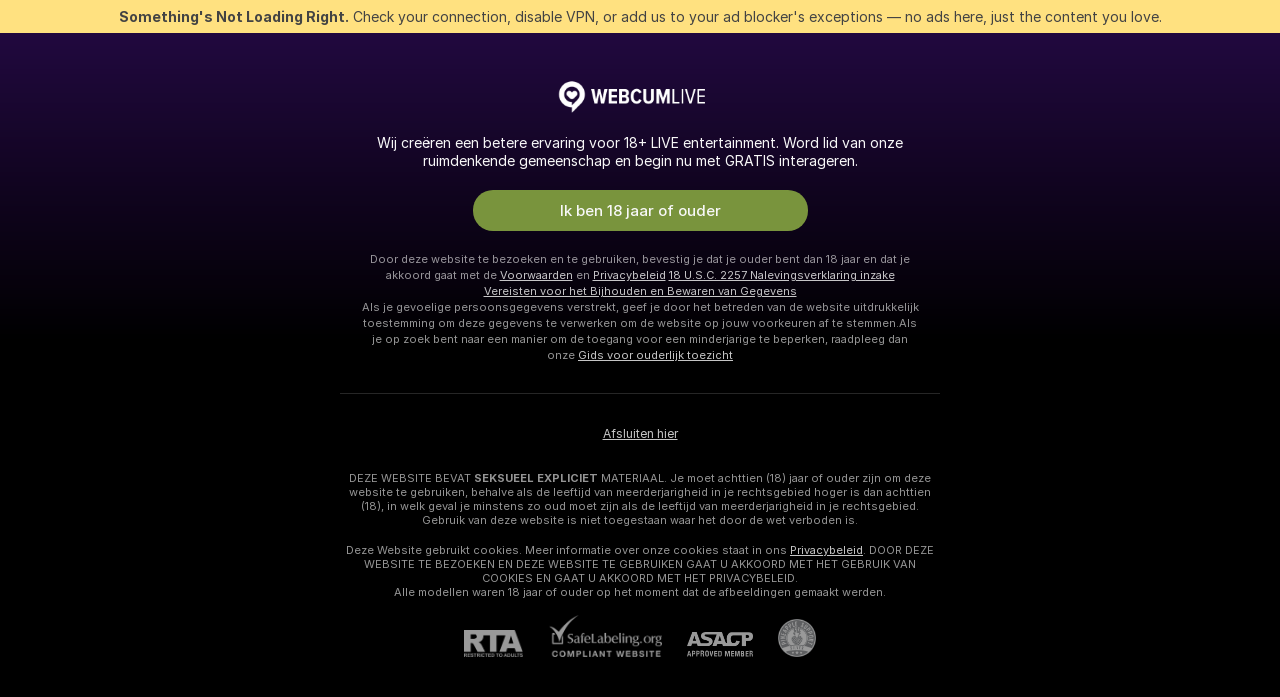

--- FILE ---
content_type: application/javascript; charset=utf-8
request_url: https://assets.striiiipst.com/assets/translations_nl.2ef3e3ac921007.js
body_size: 204624
content:
var I18n;!function(){"use strict";var e={};e.d=function(a,r){for(var n in r)e.o(r,n)&&!e.o(a,n)&&Object.defineProperty(a,n,{enumerable:!0,get:r[n]})},e.o=function(e,a){return Object.prototype.hasOwnProperty.call(e,a)},e.r=function(e){"undefined"!=typeof Symbol&&Symbol.toStringTag&&Object.defineProperty(e,Symbol.toStringTag,{value:"Module"}),Object.defineProperty(e,"__esModule",{value:!0})};var a={};e.r(a),e.d(a,{getMessage:function(){return j},pluralPosition:function(){return p},trans:function(){return S},convertNumber:function(){return b},DateLocalesSet:function(){return v},createTagReplacer:function(){return W},hasTranslation:function(){return z},setTranslations:function(){return I}});var r={lessThanXSeconds:{one:"minder dan een seconde",other:"minder dan {{count}} seconden"},xSeconds:{one:"1 seconde",other:"{{count}} seconden"},halfAMinute:"een halve minuut",lessThanXMinutes:{one:"minder dan een minuut",other:"minder dan {{count}} minuten"},xMinutes:{one:"een minuut",other:"{{count}} minuten"},aboutXHours:{one:"ongeveer 1 uur",other:"ongeveer {{count}} uur"},xHours:{one:"1 uur",other:"{{count}} uur"},xDays:{one:"1 dag",other:"{{count}} dagen"},aboutXWeeks:{one:"ongeveer 1 week",other:"ongeveer {{count}} weken"},xWeeks:{one:"1 week",other:"{{count}} weken"},aboutXMonths:{one:"ongeveer 1 maand",other:"ongeveer {{count}} maanden"},xMonths:{one:"1 maand",other:"{{count}} maanden"},aboutXYears:{one:"ongeveer 1 jaar",other:"ongeveer {{count}} jaar"},xYears:{one:"1 jaar",other:"{{count}} jaar"},overXYears:{one:"meer dan 1 jaar",other:"meer dan {{count}} jaar"},almostXYears:{one:"bijna 1 jaar",other:"bijna {{count}} jaar"}};function n(e){return function(){var a=arguments.length>0&&void 0!==arguments[0]?arguments[0]:{},r=a.width?String(a.width):e.defaultWidth;return e.formats[r]||e.formats[e.defaultWidth]}}var t={date:n({formats:{full:"EEEE d MMMM y",long:"d MMMM y",medium:"d MMM y",short:"dd-MM-y"},defaultWidth:"full"}),time:n({formats:{full:"HH:mm:ss zzzz",long:"HH:mm:ss z",medium:"HH:mm:ss",short:"HH:mm"},defaultWidth:"full"}),dateTime:n({formats:{full:"{{date}} 'om' {{time}}",long:"{{date}} 'om' {{time}}",medium:"{{date}}, {{time}}",short:"{{date}}, {{time}}"},defaultWidth:"full"})},i={lastWeek:"'afgelopen' eeee 'om' p",yesterday:"'gisteren om' p",today:"'vandaag om' p",tomorrow:"'morgen om' p",nextWeek:"eeee 'om' p",other:"P"};function u(e){return function(a,r){var n;if("formatting"===(null!=r&&r.context?String(r.context):"standalone")&&e.formattingValues){var t=e.defaultFormattingWidth||e.defaultWidth,i=null!=r&&r.width?String(r.width):t;n=e.formattingValues[i]||e.formattingValues[t]}else{var u=e.defaultWidth,o=null!=r&&r.width?String(r.width):e.defaultWidth;n=e.values[o]||e.values[u]}return n[e.argumentCallback?e.argumentCallback(a):a]}}var o={ordinalNumber:function(e,a){return Number(e)+"e"},era:u({values:{narrow:["v.C.","n.C."],abbreviated:["v.Chr.","n.Chr."],wide:["voor Christus","na Christus"]},defaultWidth:"wide"}),quarter:u({values:{narrow:["1","2","3","4"],abbreviated:["K1","K2","K3","K4"],wide:["1e kwartaal","2e kwartaal","3e kwartaal","4e kwartaal"]},defaultWidth:"wide",argumentCallback:function(e){return e-1}}),month:u({values:{narrow:["J","F","M","A","M","J","J","A","S","O","N","D"],abbreviated:["jan.","feb.","mrt.","apr.","mei","jun.","jul.","aug.","sep.","okt.","nov.","dec."],wide:["januari","februari","maart","april","mei","juni","juli","augustus","september","oktober","november","december"]},defaultWidth:"wide"}),day:u({values:{narrow:["Z","M","D","W","D","V","Z"],short:["zo","ma","di","wo","do","vr","za"],abbreviated:["zon","maa","din","woe","don","vri","zat"],wide:["zondag","maandag","dinsdag","woensdag","donderdag","vrijdag","zaterdag"]},defaultWidth:"wide"}),dayPeriod:u({values:{narrow:{am:"AM",pm:"PM",midnight:"middernacht",noon:"het middaguur",morning:"'s ochtends",afternoon:"'s middags",evening:"'s avonds",night:"'s nachts"},abbreviated:{am:"AM",pm:"PM",midnight:"middernacht",noon:"het middaguur",morning:"'s ochtends",afternoon:"'s middags",evening:"'s avonds",night:"'s nachts"},wide:{am:"AM",pm:"PM",midnight:"middernacht",noon:"het middaguur",morning:"'s ochtends",afternoon:"'s middags",evening:"'s avonds",night:"'s nachts"}},defaultWidth:"wide"})};function s(e){return function(a){var r,n=arguments.length>1&&void 0!==arguments[1]?arguments[1]:{},t=n.width,i=t&&e.matchPatterns[t]||e.matchPatterns[e.defaultMatchWidth],u=a.match(i);if(!u)return null;var o=u[0],s=t&&e.parsePatterns[t]||e.parsePatterns[e.defaultParseWidth],c=Array.isArray(s)?function(e,a){for(var r=0;r<e.length;r++)if(a(e[r]))return r}(s,function(e){return e.test(o)}):function(e,a){for(var r in e)if(e.hasOwnProperty(r)&&a(e[r]))return r}(s,function(e){return e.test(o)});return r=e.valueCallback?e.valueCallback(c):c,{value:r=n.valueCallback?n.valueCallback(r):r,rest:a.slice(o.length)}}}var c,d,l,m,f={ordinalNumber:(c={matchPattern:/^(\d+)e?/i,parsePattern:/\d+/i,valueCallback:function(e){return parseInt(e,10)}},function(e){var a=arguments.length>1&&void 0!==arguments[1]?arguments[1]:{},r=e.match(c.matchPattern);if(!r)return null;var n=r[0],t=e.match(c.parsePattern);if(!t)return null;var i=c.valueCallback?c.valueCallback(t[0]):t[0];return{value:i=a.valueCallback?a.valueCallback(i):i,rest:e.slice(n.length)}}),era:s({matchPatterns:{narrow:/^([vn]\.? ?C\.?)/,abbreviated:/^([vn]\. ?Chr\.?)/,wide:/^((voor|na) Christus)/},defaultMatchWidth:"wide",parsePatterns:{any:[/^v/,/^n/]},defaultParseWidth:"any"}),quarter:s({matchPatterns:{narrow:/^[1234]/i,abbreviated:/^K[1234]/i,wide:/^[1234]e kwartaal/i},defaultMatchWidth:"wide",parsePatterns:{any:[/1/i,/2/i,/3/i,/4/i]},defaultParseWidth:"any",valueCallback:function(e){return e+1}}),month:s({matchPatterns:{narrow:/^[jfmasond]/i,abbreviated:/^(jan.|feb.|mrt.|apr.|mei|jun.|jul.|aug.|sep.|okt.|nov.|dec.)/i,wide:/^(januari|februari|maart|april|mei|juni|juli|augustus|september|oktober|november|december)/i},defaultMatchWidth:"wide",parsePatterns:{narrow:[/^j/i,/^f/i,/^m/i,/^a/i,/^m/i,/^j/i,/^j/i,/^a/i,/^s/i,/^o/i,/^n/i,/^d/i],any:[/^jan/i,/^feb/i,/^m(r|a)/i,/^apr/i,/^mei/i,/^jun/i,/^jul/i,/^aug/i,/^sep/i,/^okt/i,/^nov/i,/^dec/i]},defaultParseWidth:"any"}),day:s({matchPatterns:{narrow:/^[zmdwv]/i,short:/^(zo|ma|di|wo|do|vr|za)/i,abbreviated:/^(zon|maa|din|woe|don|vri|zat)/i,wide:/^(zondag|maandag|dinsdag|woensdag|donderdag|vrijdag|zaterdag)/i},defaultMatchWidth:"wide",parsePatterns:{narrow:[/^z/i,/^m/i,/^d/i,/^w/i,/^d/i,/^v/i,/^z/i],any:[/^zo/i,/^ma/i,/^di/i,/^wo/i,/^do/i,/^vr/i,/^za/i]},defaultParseWidth:"any"}),dayPeriod:s({matchPatterns:{any:/^(am|pm|middernacht|het middaguur|'s (ochtends|middags|avonds|nachts))/i},defaultMatchWidth:"any",parsePatterns:{any:{am:/^am/i,pm:/^pm/i,midnight:/^middernacht/i,noon:/^het middaguur/i,morning:/ochtend/i,afternoon:/middag/i,evening:/avond/i,night:/nacht/i}},defaultParseWidth:"any"})},h=/{(#|\/)([a-zA-Z]+)(\/)?}/g,g="default",v={nl:{code:"nl",formatDistance:function(e,a,n){var t,i=r[e];return(t="string"==typeof i?i:1===a?i.one:i.other.replace("{{count}}",String(a)),null!=n&&n.addSuffix)?n.comparison&&n.comparison>0?"over "+t:t+" geleden":t},formatLong:t,formatRelative:function(e,a,r,n){return i[e]},localize:o,match:f,options:{weekStartsOn:1,firstWeekContainsDate:4}}},b=function(e){return"-Inf"===e?Number.NEGATIVE_INFINITY:"+Inf"===e||"Inf"===e?Number.POSITIVE_INFINITY:parseInt(e,10)},p=function(e,a){var r=a;switch("pt_BR"===a?r="xbr":a.length>3&&a.indexOf("_")>-1&&(r=a.split("_")[0]),r){case"bo":case"dz":case"id":case"ja":case"jv":case"ka":case"km":case"kn":case"ko":case"ms":case"th":case"tr":case"vi":case"zh":default:return 0;case"af":case"az":case"bn":case"bg":case"ca":case"da":case"de":case"el":case"en":case"eo":case"es":case"et":case"eu":case"fa":case"fi":case"fo":case"fur":case"fy":case"gl":case"gu":case"ha":case"he":case"hu":case"is":case"it":case"ku":case"lb":case"ml":case"mn":case"mr":case"nah":case"nb":case"ne":case"nl":case"nn":case"no":case"om":case"or":case"pa":case"pap":case"ps":case"pt":case"so":case"sq":case"sv":case"sw":case"ta":case"te":case"tk":case"ur":case"zu":return 1===e?0:1;case"am":case"bh":case"fil":case"fr":case"gun":case"hi":case"hy":case"ln":case"mg":case"nso":case"xbr":case"ti":case"wa":return 0===e||1===e?0:1;case"be":case"bs":case"hr":case"ru":case"sr":case"uk":if(e%10==1&&e%100!=11)return 0;if(e%10>=2&&e%10<=4&&(e%100<10||e%100>=20))return 1;return 2;case"cs":case"sk":if(1===e)return 0;if(e>=2&&e<=4)return 1;return 2;case"ga":if(1===e)return 0;if(2===e)return 1;return 2;case"lt":if(e%10==1&&e%100!=11)return 0;if(e%10>=2&&(e%100<10||e%100>=20))return 1;return 2;case"sl":if(e%100==1)return 0;if(e%100==2)return 1;if(e%100==3||e%100==4)return 2;return 3;case"mk":return e%10==1?0:1;case"mt":if(1===e)return 0;if(0===e||e%100>1&&e%100<11)return 1;if(e%100>10&&e%100<20)return 2;return 3;case"lv":if(0===e)return 0;if(e%10==1&&e%100!=11)return 1;return 2;case"pl":if(1===e)return 0;if(e%10>=2&&e%10<=4&&(e%100<12||e%100>14))return 1;return 2;case"cy":if(1===e)return 0;if(2===e)return 1;if(8===e||11===e)return 2;return 3;case"ro":if(1===e)return 0;if(0===e||e%100>0&&e%100<20)return 1;return 2;case"ar":if(0===e)return 0;if(1===e)return 1;if(2===e)return 2;if(e>=3&&e<=10)return 3;if(e>=11&&e<=99)return 4;return 5}},w={nl:{aboutMe:'Over Mij',accountDisabledPage:{readBroadcastingRules:'Lees de uitzendregels',readCommunityGuidelines:'Lees de community-richtlijnen',blocked:{description:'Alle details over deze beslissing vind je in de e-mail die we je hebben gestuurd.',title:'Account geblokkeerd',permanentTitle:'Account voorgoed geblokkeerd',titleUntil:'Account Geblokkeerd tot {#br/} %date%',titleUntilV2:'Account geblokkeerd {#br/} tot %date%',warning:'Verdere overtredingen van onze regels kunnen leiden tot permanente blokkering van je account.',blockReason:{reason:'Reden',minor:'We zagen minderjarige(n) op de camera en/of jij praatte ongepast over hen.',bestiality:'We hebben bestialiteit geconstateerd.',acceptPaymentsOutsidePlatform:'Blijkbaar heb je betalingen buiten ons platform om geaccepteerd.',confirmedPreRec:'Het viel ons op dat je een vooraf opgenomen video gebruikt in plaats van een live-uitzending.',broadcastUnregisteredPerson:'We zagen ongeregistreerde perso(o)n(en) in je uitzending.',broadcastWithUnregisteredPerson:'Het lijkt erop dat je hebt uitgezonden met ongeregistreerd perso(o)n(en).',bodilyFluids:'We zagen dat sommige lichaamsvloeistoffen verboden zijn op ons platform.',useDrugs:'We hebben stoffen waargenomen die op drugs lijken.',broadcastWhileSleep:'We hebben gemerkt dat je tijdens de uitzending in slaap bent gevallen.',advertisingOtherPlatforms:'We hebben gemerkt dat je reclame maakt voor andere platforms.',rudeBehavior:'Blijkbaar ben je onbeleefd geweest tegen je kijkers en/of andere modellen.',awayFromCamera:'Het schijnt dat je meer dan 2 minuten van de camera bent weggeweest zonder offline te gaan.',custom:'Kennelijk heb je de regels van ons platform overtreden.',noAccountHolder:'Accounthouder was niet aanwezig tijdens de stream.'},blockReasonV2:{reason:'Reden',custom:'We hebben een overtreding van de platformregels vastgesteld.',studio:{problemRulesStudioModel:'Modellen in je studio hebben kritische richtlijnen overtreden.',spam:'Spam.',spammer:'Spam.',fraudulent:'Frauduleuze activiteiten.',compromised:'Verdachte activiteiten.',fakeDocuments:'Voorzien van nepdocumenten voor een van je accounts.'},model:{admittingMinor:'Overtreden van platform leeftijdsvereisten.',broadcastUnregisteredPerson:'Iemand die niet geregistreerd is, heeft gestreamd. Iedereen in je show moet geregistreerd zijn onder het account.',broadcastWithUnregisteredPerson:'Iemand die niet geregistreerd is, heeft met je gestreamd. Iedereen in je show moet geregistreerd zijn onder het account.',acceptPaymentsOutsidePlatform:'Andere betalingen accepteren dan tokens.',advertisingOtherPlatforms:'Andere websites of platforms promoten.',depictionUnregisteredPersons:'Niet-geregistreerde persoon gedetecteerd. Alleen geregistreerde personen mogen in je stream verschijnen.',offeringShowsOffPlatform:'Shows buiten het platform aanbieden.',fakeDocuments:'Voorzien van nepdocumenten.',bodilyFluids:'Verboden lichaamsvloeistoffen gevonden in je stream (poep, bloed, urine of kots).',confirmedPreRec:"Het streamen van vooraf opgenomen video's in plaats van een live show.",minor:'Gedrag dat de veiligheid van minderjarigen in gevaar brengt.',sexualDiscussionMinors:'Gesprekken over seks met kinderen.',discussingOfferingProhibitedTopics:'Het bespreken of promoten van verboden shows of onderwerpen.',broadcastWhileSleep:'Er is een bewusteloos persoon in je stream gespot.',advertisingYourselfOtherRooms:'Zelfpromotie in de kamers van andere modellen.',arrangingRealLifeMeetings:'Persoonlijke ontmoetingen regelen.',askingCoverPersonalExpenses:'Je vraagt kijkers om je persoonlijke kosten te betalen.',bestiality:'Bestialiteit gespot in je stream.',broadcastingPrivateShowsPlatforms:'Privé-shows openbaar streamen op andere platforms.',deliberatePlannedScam:'Opzettelijke of geplande oplichting.',depictionAnimalDuringBroadcast:'Een dier weergeven terwijl je naakt bent of iets seksueels doet.',useDrugs:'Illegale drugs laten zien in je stream.',depictionRealFirearms:'Echte vuurwapens laten zien in je stream.',depictionViolence:'Geweld laten zien in je stream.',fakeInteractiveToy:'Er is nep interactief speeltje in je stream gespot.',humanExploitation:'Verdacht van uitbuiting van mensen.',notHonouringAgreements:'Het niet uitvoeren van activiteiten waarvoor een fooi werd gegeven.',recordingWithoutPermissionC2C:'Gebruikers opnemen zonder dat ze dat goed vinden tijdens Exclusive Privates.',uploadingViolatingContent:'Steeds weer dingen uploaden die niet in overeenstemming zijn met onze regels.',requestingPII:'Persoonlijke info vragen aan gebruikers.',rudeBehavior:'Onbeleefd gedrag.',simultaneousBroadcast:'Dezelfde show tegelijkertijd op meerdere accounts streamen.',spam:'Spam.',spammer:'Spam.',apparelOtherPlatforms:"Kleding dragen met logo's van andere platforms.",fraudulent:'Frauduleuze activiteiten.',compromised:'Verdachte activiteiten.',noMainPerson:'De accounthouder was weg tijdens de uitzending.',riskyBehavior:'Risicovolle acties gespot.'},user:{admittingMinor:'De leeftijdsregels voor platformveiligheid overtreden.',spam:'Spam.',spammer:'Spam.',rudeBehavior:'Onbeleefd gedrag.',hatefulSpeech:'Haatdragende taal.',minor:'Gedrag dat de veiligheid van minderjarigen in gevaar brengt.',discussingRequestingProhibitedTopics:"Over verboden dingen praten of om verboden programma's vragen.",fakeTipping:'Doen alsof je een fooi geeft.',askingShowsOutsidePlatform:'Vragen voor shows buiten het platform.',inappropriateUsername:'Ongepaste gebruikersnaam.',paymentsOutsidePlatform:'Betalingen buiten het platform aanbieden.',threatsCoercion:'Dreigementen of dwang.',employeeImpersonation:'Je voordoen als een medewerker of beheerder van het platform.',advertisingModels:'Modellen promoten in berichten of in de kamers van andere modellen.',advertisingStudio:'Een studio promoten.',arrangingRealLifeMeetings:'Persoonlijke ontmoetingen regelen.',bestialityImagery:'Dingen delen of uploaden die bestialiteit laten zien.',exposingPII:'De persoonlijke gegevens van iemand anders openbaar maken.',mirroringWebsite:'Ons platform nabootsen.',promotionSelfHarm:'Zelfverminking promoten.',unauthorisedDistributionModelsContent:'Ongeautoriseerde verspreiding van modellencontent.',unauthorisedUseAccount:'Ongeautoriseerd gebruik van je account.',fraudulent:'Frauduleuze activiteiten.',compromised:'Verdachte activiteiten.',fraudster:'Verdachte activiteiten.',drugsPromotion:'Drugs promoten.'}}},contactSupport:'Neem contact op met Ondersteuning',restoreButton:'Account heractiveren',restore:{description:'Check %email% om je toegang weer helemaal te herstellen.',title:'Link voor heractivatie verzonden'},deleted:{description:'Je account werd gedeactiveerd, glieve contacxt op te nemen met de support van %siteName% voor meer informatie.',restore:'Klaar om terug te komen? Klick de de knop hieronder om je toegang te herstellen.',title:'Account gedeactiveerd'},disagree:'Er niet mee eens? {#link}Dien een appel in{/link} met het ID nr. van het besluit %puid%.'},actionList:{interactiveToy:{headers:{duration:'duur',power:'trilling',tokens:'tokens'},connectUserToy:'Heb jij ook een speeltje? {#accent}Koppel het{/accent}',pairedLovenseToy:'Je Lovense speeltje is gekoppeld. Stuur fooien en vibreer.',pairedHandyToy:'Je The Handy speeltje is gekoppeld. Stuur fooien en vibreer.',pairedAllToys:'Je speeltjes zijn gekoppeld. Stuur fooien en vibreer.',hint:'Interactief speeltje reageert automatisch op je fooien.',hint2:'Geef een specifiek fooibedrag om de trillingen te activeren.',hintKiiroo:'Geef een willekeurig bedrag aan fooi om het te laten trillen.',kiiroo:{title:'Kiiroo{#cut}-speeltje{/cut}',titleNew:'Kiiroo Speeltje'},levels:{power:{default:'Interactief speeltje',high:'Hoog',low:'Laag',medium:'Gemiddeld',ultraHigh:'Ultra Hoog'},sec:'sec',secShort:'s',min:'min.',minShort:'m'},special:{random:'Willekeurig niveau',randomTime:'Willekeurige tijd',wave:'Golf',pulse:'Impuls',earthquake:'Aardbeving',fireworks:'Vuurwerk',giveControl:'Volledige controle over het speeltje',unknown:'Sexspeeltje'},lovense:{actileLabel:'Actief',title:'Lovense',titleAB:{B:'Sexspeeltje'},controlBusy:'Iemand heeft nu de controle'}},tipMenu:{headers:{activity:'activiteit',price:'tokens'},profileTitle:'Fooimenu van %username%',title:'Fooi Menu',titleNew:'Fooi Menu',discountsPanel:'{#em}%discount%% KORTING{/em} op het hele Fooimenu met',upDiscountsPanel:'Tot {#em}%discount%% KORTING{/em} op het hele Fooimenu met',discountTooltip:'Je fanclubkorting als {#tier/}',translation:{translate:'{#translate}Vertaal{/translate} Fooimenu naar %language%',translating:'Wordt vertaald...',translated:'{#translate}Toon{/translate} Fooimenu in het origineel',error:'Kon Fooimenu niet vertalen. {#translate}Probeer opnieuw{/translate}'},enjoyInPrivate:'Geniet in Privé'},privateActivities:{title:'Privé-activiteit'},topic:{title:'Onderwerp'},private:{title:'Privémenu',titleNew:'Privémenu',hint:'Wat wil je graag zien?',caption:'Wil je iets dat niet in het menu staat? Vraag gewoon of het model bereid is het uit te voeren.',request:'Verzoek',upgrade:'Upgrade',requestForFree:'Gratis aanvragen'},pluginsMenu:{title:'Spellen',titleNew:'Games & Plezier',titleExtra:"Extra's",info:{model:'Games en andere apps maken de interactie in de kamer leuker. Kies er een die je leuk vindt en kijk hoe het afloopt.',user:'Maak jouw interactie met modellen leuker! Kies een app uit de lijst en zie hoe die uitpakt.'},goLiveFirst:'Om het spel te activeren ga je eerst live en klik je dan op het spel'},sexToy:{title:'Sexspeeltje'},title:'Interactielijst',titleSendTip:'Fooi versturen',titleSendPrivateTip:'Privéfooi versturen',titleSendPrivateTipWithComment:'Stuur bericht met fooi'},addToFavoriteLimit:{button:'Gratis Account Aanmaken',description:'Wil je meer favoriete modellen toevoegen en behouden, maak dan nu een GRATIS account aan.',title:'Oeps, je hebt het maximum van %limit% favoriete modellen bereikt.'},addToSubscriptionLimit:{button:'Maak Gratis Account Aan',description:'Wil je meer dan %limit% modellen volgen en hiervoor meldingen ontvangen, maak nu een GRATIS account aan.',title:'Oeps! Maximum Aantal Meldingen Bereikt.'},addToSubscriptionModal:{button:'Abonneer op Model',description:'Abonneer op dit model en ontvang meldingen als {#strong}%username%{/strong} online komt.',title:'Wil je in contact blijven met {#strong}%username%{/strong}?'},admin:'admin',albumsTitle:'Albums',all:'Alle',apps:{sendTokensModal:{ok:'OK',anonymouslyLabel:'Anoniem'}},aria:{asacpLabel:'Ga naar ASACP',pineappleSupport:'Ga naar Pineapple support',logoLabel:'Ga naar de Hoofdpagina',rtaLabel:'Ga naar RTALabel',controls:{toggleMenu:'Activeer menu',showMenu:'Toon menu',sendMessage:'Versturen',showSmiles:'Toon glimlach',closeTooltip:'Tooltip sluiten',uploadFile:'Bestand uploaden',removeFile:'Bestand verwijderen',close:'Sluiten',back:'Terug'},links:{model:'Model',userProfile:'Gebruikersprofiel'}},bans:{ban:'Ban gebruiker',banned:{ban24h:'Verbannen voor 24 uur',ban:'Gebannen',banForever:'Voor altijd verbannen',mute:'Gedempt'},tabs:{ban24h:'Verbannen voor 24 uur',ban:'30 dagen lang verbannen',banForever:'Voor altijd verbannen',mute:'Gedempt'},messengerReasonDescription:{ban24h:{offensiveBehavior:'Het model heeft je voor 24 uur verbannen wegens beledigend gedrag.',offensiveUsername:'Het model heeft je voor 24 uur verbannen wegens beledigende gebruikersnaam.',forbiddenShow:'Het model heeft je voor 24 uur verbannen omdat je om een verboden voorstelling vroeg.',spamming:'Het model heeft je voor 24 uur verbannen wegens spammen.',promoting:'Het model verbant je voor 24 uur voor het promoten van andere modellen.',underage:'Het model heeft je voor 24 uur verbannen.',stalking:'Het model heeft je voor 24 uur verbannen wegens stalken.',suspicious:'Het model verbant je voor 24 uur wegens verdacht gedrag.',other:'Het model heeft je voor 24 uur verbannen.'},ban:{offensiveBehavior:'Het model heeft je voor 30 dagen verbannen wegens beledigend gedrag.',offensiveUsername:'Het model heeft je voor 30 dagen verbannen wegens beledigende gebruikersnaam.',forbiddenShow:'Het model verbood je voor 30 dagen omdat je om een verboden voorstelling vroeg.',spamming:'Het model heeft je voor 30 dagen verbannen wegens spammen.',promoting:'Het model heeft je voor 30 dagen verbannen voor het promoten van andere modellen.',underage:'Het model heeft je voor 30 dagen verbannen.',stalking:'Het model heeft je voor 30 dagen verbannen wegens stalken.',suspicious:'Het model heeft je voor 30 dagen verbannen wegens verdacht gedrag.',other:'Het model heeft je voor 30 dagen verbannen.'},noPeriod:{offensiveBehavior:'Het model heeft je verbannen wegens beledigend gedrag.',offensiveUsername:'Het model heeft je verbannen wegens beledigende gebruikersnaam.',forbiddenShow:'Het model heeft je verbannen omdat je om een verboden voorstelling vroeg.',spamming:'Het model heeft je verbannen wegens spammen.',promoting:'Het model heeft je verbannen voor het promoten van andere modellen.',underage:'Het model heeft je verbannen.',stalking:'Het model heeft je verbannen wegens stalken.',suspicious:'Het model heeft je verbannen wegens verdacht gedrag.',other:'Het model heeft je verbannen.'}},profilePeriods:{ban24h:'heeft je voor 24 uur verbannen',ban:'heeft je voor 30 dagen verbannen',banForever:'heeft je verbannen'},profileReasonDescription:{offensiveBehavior:'Je acties leken {#highlight} beledigend{/highlight} voor het model.',offensiveUsername:'Je gebruikersnaam leek {#highlight} beledigend{/highlight} voor het model.',forbiddenShow:'Model dacht dat je {#highlight}aandrong op een verboden voorstelling.{/highlight}',spamming:'Je acties leken op {#highlight}spammen{/highlight} voor het model.',promoting:'Het leek voor het model alsof je {#highlight} andere modellen aan het promoten was.{/highlight}',stalking:'Je acties leken op {#highlight}stalking{/highlight} voor het model.',suspicious:'Je gedrag leek {#highlight}verdacht{/highlight} voor het model.',pretendingToTip:'Je fooi leek {#highlight}ongepast{/highlight} voor het model.',suspiciousTips:'Je fooi leek {#highlight}verdacht{/highlight} voor het model.',offeringToPayOutsidePlatform:'Je schijnt te proberen {#highlight}buiten het platform te betalen.{/highlight}',pretendingToBeAdmin:'Het schijnt dat je {#highlight}je voordoet als admin.{/highlight}',common:'Wees alsjeblieft vriendelijk en respectvol in onze gemeenschap. '},bannedBy:'Gebannen door %username%',bannedUsers:'Gebannen & Gedempte Gebruikers',selectOptions:{ban24h:'Verbannen voor 24 uur',ban:'Verbanning van 30 dagen',banForever:'Verbanning voor altijd'},buttons:{ban:'Verbannen',mute:'Dempen',banAndReport:'Verbannen en rapporteren'},confirmation:{anonymousBan:'De ban van de gebruiker kun je op elk moment opheffen.',mute:'Deze gebruiker zal de komende 24 uur niet in deze chatroom kunnen chatten.',muteAllAccounts:'Deze gebruiker zal de komende 24 uur niet in deze chatroom kunnen chatten.',muteOption1:'Alleen %username% dempen',muteOption2:'%username% en {#accent}andere accounts die zij mogelijk bezitten of aanmaken{/accent} dempen',banOption1:'Alleen %username% bannen',banOption2:'Bannen van %username% en {#accent}andere accounts die diegene mogelijk bezit of aanmaakt{/accent}'},mute:'Demp gebruiker',title:{ban:'Verban en rapporteer{#br/}%username% voor:',banWithoutReport:'Verban %username% voor:',anonymousBanWithoutReport:'Verban voor:',mute:'%username% dempen?'},unban:'Maak gebruikersban ongedaan',unmute:'Maak demping gebruiker ongedaan'},bodyType:'Lichaamstype',broadcast:{streamIssuesReport:{reasons:{everythingIsOk:'Alles is okee',cantStartStream:'Kan stream niet starten',streamStopsForNoReason:'Stream stopt zonder reden',badVideoQualityAndFreezes:'Slechte videokwaliteit en bevriest',externalSoftwareConnectionSettingsIssue:'Probleem externe softwareverbinding',viewersCantSeeMe:'Kijkers kunnen me niet zien',viewersCantHearMe:'Kijkers kunnen me niet horen',audioAndVideoOutOfSync:'Audio en video lopen niet synchroon'},successTitleText:'Bedankt, we zullen ernaar kijken.',reportIssueButton:'Streaming probleem melden',modalTitle:'Vertel ons over je stream-ervaring',textareaPlaceholder:'Wat kunnen we veranderen of verbeteren',modalDisclaimer:'Dit formulier is alleen voor feedback en suggesties.{#br/}Voor hulp, contacteer support.'},broadcastFeedback:{button:'Laat feedback achter over mobiel streamen',title:'We hebben mobiel streamen verbeterd',description:'Vertel ons hoe het voelt. Tik op het menu (⋮) om je feedback achter te laten.'},activities:{doBukkake:'Bukkake',doChastity:'Kuisheid',doCumPlay:'Cum Play',doFootjob:'Footjob',doFoursome:'Kwartet',doGloryHole:'Glory Hole',doPrecum:'Voorvocht',doRubbing:'Wrijven',doThreesome:'Trio',do69Position:'Standje 69',doAnal:'Anaal',doAnalBeads:'Anaalkralen',doAnalPlug:'Buttplug',doAnalToys:'Anale speeltjes',doBlowjob:'Pijpen',doBondage:'Bondage',doCooking:'Koken',doCosplay:'Cosplay',doCreamPie:'Creampie',doDance:'Dansen',doEroticDance:'Erotische dans',doDeepThroat:'Deepthroat',doDildo:'Dildo',doDildoOrVibrator:'Dildo of vibrator',doDoggyStyle:"Op z'n Hondjes",doDomination:'Dominatie',doFingering:'Vingeren',doFisting:'Fisten',doFootFetish:'Voetfetisj',doGag:'Mondknevel',doGagging:'Kokhalzen',doGangbang:'Gangbang',doSph:'SPH',doCei:'CEI',doFlexing:'Flexing',doMassage:'Massage',doPump:'Pompen',doHardcore:'Hardcore',doMasturbation:'Masturberen',doNippleToys:'Tepelklemmen',doNonNude:'Flirten',doOffice:'Kantoor',doOhmibod:'OhMiBod',doOil:'Olie',doOilShow:'Olie show',doPenisRing:'Penisring',doPlayGames:'Spellen Spelen',doPublicPlace:'Buiten',doRolePlay:'Rollenspel',doSexToys:'Seksspeeltjes',doShower:'Douche',doSmoking:'Roken',doSquirt:'Squirten',doStriptease:'Striptease',doTalk:'Dirty Talk',doTittyFuck:'Tietneuken',doTopless:'Topless',doTwerk:'Twerken',doVaping:'e-Roken',doYoga:'Yoga',doAhegao:'Ahegao',doCamelToe:'Cameltoe',doFlashing:'Flashing',doUpskirt:'Rokje omhoog',doSpanking:'Spanking',doDoublePenetration:'Dubbele penetratie',doRimming:'Rimmen',doAssToMouth:'Kont naar mond',doCowgirl:'Cowgirl',doCumshot:'Cumshot',doFacesitting:'Facesitting',doFacial:'Facial',doHandjob:'Handjob',doKissing:'Kussen',doPussyLicking:'Kutje likken',doStrapon:'Strapon',doEjaculation:'Ejaculeren',doSelfsucking:'Selfsuck',doSwallow:'Slikken',doOrgasm:'Orgasme',doGape:'Gape',doHumiliation:'Vernedering',doPegging:'Pinnen',doJerkOffInstruction:'Aftrek opdracht',doCockRating:'Pik beoordeling',doCorset:'Korset',doLatex:'Latex',doLeather:'Leer',doNylon:'Nylon',doHeels:'Hakken',doCuckold:'Cuckolding',doMistress:'Meesteressen',doOutdoor:'Buiten',doSwingers:'Swing'},alreadyBroadcasting:'Je zendt al uit in een ander venster',alreadyBroadcastingExternalPaused:'Het streamen is onderbroken. {#br/}Hervat je openbare show wanneer je er klaar voor bent.',externalBroadcastPausedFor:'OBS stream gestopt',externalBroadcastPausedTips:{fps:{'1':'In OBS, ga naar “Instellingen” → “Video”','2':'Kies "Integer FPS Waarde" → stel in op {#em}25{/em} of {#em}30{/em}',title:'Problemen met FPS.',tooltip:'Zie je dit probleem nog steeds? Controleer de internet verbinding. We raden ook aan de "OBS Studio" software te gebruiken.'},resolution:{'1':'In OBS, ga naar “Instellingen” → “Video”','2':'Stel de "Uitgang (geschaalde) Resolutie" in {#em}niet hoger dan 1920x1080{/em}',title:'Resolutie niet ondersteund.'},bitrate:{'1':'In OBS, ga naar "Instellingen" → "Uitgang"','2':'Stel "Video Bitrate" {#em} lager dan 6,000 Kbps{/em} in','3':'Als dit niet helpt, controleer je internetverbinding',title:'Problemen met de Video Bitrate.'},audioBitrate:{'1':'In OBS, ga naar "Instellingen" → "Uitgang"','2':'Stel "Audio Bitrate" in op {#em}128{/em}','3':'Als dit niet helpt, controleer je internetverbinding',title:'Problemen met de Audio Bitrate.'},keyframe:{'1':'In OBS, ga naar "Instellingen" → "Uitgang"','2':'In "Uitgangsmodus" bovenaan, kies " Geavanceerd"','3':'Zet "Keyframe Interval" op {#em}2{/em}',title:'Problemen met Keyframe Interval.'},bFrames:{'1':'In OBS, ga naar "Instellingen" → "Uitgang"','2':'Ga in het tabblad "Streaming" naar "Gebruik B-Frames" onderaan','3':'Ontvink het vakje "B-Frames gebruiken"',title:'B-Frames veroorzaken lagging.'},bFramesExtra:{'1':'In OBS, ga naar "Instellingen" → "Uitgang"','2':'In "Uitgangsmodus" bovenaan, kies " Geavanceerd"','3':'Ga in het tabblad "Streamen" naar "Afstemmen" → kies de voorinstelling "zerolatency"',or:'Of:',p1:'Druk op "Stop streamen" → "Start streamen" om de wijzigingen toe te passen',p2:'Kom dit probleem nog steeds voor? We raden aan om de software "OBS Studio" te gebruiken'},flirtingQualityTooLow:{'1':'In OBS, ga naar “Instellingen” → “Video”','2':'Stel de " Uitgangsresolutie (geschaalde)”{#br/}{#em}in tussen 1280x720 en 1920x1080{/em}',title:'Voor de flirtmodus, kies een hogere resolutie:'}},externalBroadcastExtraVerification:{description:'Verifieer of jij het echt bent om door te gaan met uitzenden.',button:'Identiteit verifiëren'},externalBroadcastWarningTitle:'Je stream werkt niet goed. {#span}Hoe te verhelpen?{/span}',externalBroadcastLink:'Zie algemene uitzendinstellingen',externalBroadcastTurnOffLink:'Of schakel over naar browseruitzending',externalBroadcastShowErrorsButton:'Hoe oplossen',broadcastNotAvailable:'Op dit moment is het niet mogelijk om vanaf een iPhone uit te zenden. We werken hier nog aan.',privateModeText:{p2p:'Je zit in een exclusieve privéchat met %username%',p2pAudio:'Je bent in Cam2Cam-Audioshow met %username%',p2pVoice:'Je bent in Cam2Voice Show met %username%',private:'Je bent in een Privéshow met %username%',virtualPrivate:'Je bent nu in de Bespioneer-modus'},resumeBroadcasting:'OPENBARE SHOW HERVATTEN',studioBlockedModal:{title:'Studio geblokkeerd',description:'Maar je kunt ook als een niet-studiomodel optreden. Hiervoor moet je:',leaveStudio:'Ontkoppel je account van de studio, {#br/}of',leaveStudioWithTime:'Ontkoppel je account van de studio. Je kunt dit doen in {#accent}%time%{/accent}, {#br/}of',logOutToCreate:'Uitloggen en een nieuw account aanmaken',leaveButton:'Account ontkoppelen van studio'},leaveStudioNotification:{leaveSuccess:'Succesvol! Je hebt de studio verlaten en kunt nu uitzenden als niet-studiomodel.',leaveError:'Sorry, je kunt de studio op dit moment niet verlaten. Probeer het later opnieuw. '},leaveStudioConfirmModal:{title:'Let op',description:'Om verder te gaan met het afscheiden, zorg ervoor dat je toegang hebt tot je e-mailadres',contactSupport:'Neem anders {#link}contact op met Support{/link} om het e-mailadres te wijzigen.',confirmDetaching:'Bevestig afscheiden'},extraVerificationModal:{initial:{title:'Ben jij echt degene die streamt?',description:'Niet iedereen op de stream is herkenbaar. Neem een selfie om de identiteit van {#accent}elke deelnemer{/accent} te verifiëren:',scanQrCode:'Scan de QR-code met je telefoon',or:'of',takePhoto:'Maak een foto op dit apparaat{#br/}(de stream wordt gestopt)',takePhotoDevice:'Maak een selfie op dit apparaat\n(de stream wordt gestopt)',button:'Maak een foto om je identiteit te verifiëren',buttonTakePhoto:'Maak een selfie',anonymousDescription:'Verificatie is anoniem en beveiligd'},takePhoto:{title:'Maak een selfie om jezelf te verifiëren',description:'Doe hetzelfde wat je op de foto ziet',listItem1:'Toon alle {#accent}huidige{/accent} stream-deelnemers',listItem2:'Verander {#accent}kleding of omgeving niet{/accent}',listItem3:'Zorg ervoor dat je gezicht {#accent} zichtbaar{/accent} is en kijk naar de camera',sendPhoto:'Selfie versturen',takeSelfie:'Maak een selfie',retake:'Opnieuw maken'},success:{title:'Bedankt voor het uploaden van je selfie',description:'We controleren het binnenkort.{#br/} Ondertussen kun je blijven uitzenden.',descriptionBlocked:'Je kunt doorgaan met uitzenden nadat we je identiteit hebben geverifieerd.',gotIt:'Begrepen'}},extraVerificationNotification:{title:'Om uit te zenden moet je je identiteit verifiëren.',verifyIdentity:'Identiteit verifiëren'},webRTCForceStopReasons:{connection:'Uitzending gestopt via een slechte internetverbinding.{#br/}{#br/}Controleer de verbinding en probeer het opnieuw.',performance:'Uitzending gestopt over problemen met telefoon prestaties.{#br/}{#br/}Batterij opladen of achtergrond apps sluiten.',performance_and_connection:'Er is iets mis met uw internet en telefoon.{#br/}{#br/}Controleer de verbinding, de batterij, sluit andere apps, en probeer het opnieuw.',flirting_quality_too_low:'Je bent in de modus Flirten - kies streamresolutie{#minQuality}720p | HD{/minQuality}Of schakel over op Externe Uitzend Software (OBS)'}},broadcastRotateWarning:{descriptionModelOne:'Schermrotatie wordt tijdens de uitzending op mobiele apparaten niet ondersteund.',descriptionModelTwo:'Als je in een andere rotatie-instelling wilt uitzenden, start dan de uitzending opnieuw in de gewenste rotatiemodus.',title:'Draai je apparaat terug'},broadcastSettings:{hint:{showMore:'Meer tonen',showLess:'Minder tonen'},blocks:{kingOfRoom:{header:'Koning van de room',hint:'Jij bepaalt hoeveel fooi een gebruiker moet geven om de kroon van de Koning in je kamer te dragen.',selectLabels:{recommended:'aanbevolen',numberLabel:'Vanaf %amount% tokens',customAmount:'Aangepast Aantal'},selectDisabledMessage:'Je kunt deze instelling tijdens de show niet veranderen',customAmountErrorMessage:'Aantal invoeren'},whoCanChat:{header:'Wie kan chatten',hint:'Meer mensen in je kamer laten chatten kan ertoe leiden dat meer mensen tokens kopen en die bij jou uitgeven.'},goal:{title:'Doel',announce:'In de chat aankondigen',announceTooltip:'Je kunt het doel in de chat maar een keer per minuut aankondigen',header:'Doel',multiGoalHint:'Zodra je een doel hebt bereikt, wordt de volgende automatisch binnen 1 minuut aangekondigd.',addMore:'Doel toevoegen',hint:'Motiveer de kijkers in je chatroom een fooi te geven door een speciale openbare show aan te kondigen zodra het beoogde aantal tokens is bereikt. Je kunt max. 5 doelen toevoegen.',expandedHint:'Vertel gebruikers welke speciale optredens er plaatsvinden in je openbare chatroom: bijvoorbeeld "Squirtshow en anaal".  Stel een streefbedrag in zodat iedereen een bijdrage kan leveren met een fooi. De show begint wanneer het streefbedrag is bereikt.',placeholder:{goal:'Vul je doel in...','goal-1':'Vul je eerste doel in...','goal-2':'Vul je tweede doel in...','goal-3':'Vul je derde doel in...','goal-4':'Vul je vierde doel in...','goal-5':'Vul je vijfde doel in...',price:'Tokens'},validation:{goal:'Voeg doel toe',price:'Prijs toevoegen aub'}},partsBlurring:{title:'Intieme delen vervagen',titlePublicOnly:'Intieme delen vervagen in publieke show (Beta)',disablingImpossibilityTooltip:'Pixelatie kan niet uitgeschakeld worden tijdens publieke shows.',publicShowLabel:'Publieke show',privateShowLabel:'Exclusieve privé- en privéshows en bespioneren',ticketShowLabel:'Ticket- en Groepsshows',helpText:'Als deze optie is ingeschakeld, worden geslachtsdelen tijdens uitzendingen vervaagd. Borsten worden niet vervaagd.',example:'Voorbeeld',headerNotification:{title:'Intieme delen vervagen tijdens live stream',buttonText:'Bekijk hoe',badgeText:'NIEUW'},warningText:'Om de vervagingsinstellingen te wijzigen, stop je eerst je stream',resolutionWarningText:'We ondersteunen deze functie alleen in 720p of 1080p resolutie',modalOutsideText:'Hoe gebruikers het zien'},recordSettings:{header:'Show opnemen',publicRecord:{toggleTitle:'Toestaan dat opbenbare shows worden opgenomen',toggleDescription:'Bepaal hoeveel gebruikers moeten betalen om je openbare shows op te nemen. De gebruikersopnames gaan naar hun collecties. Door toestemming te geven om openbare shows op te nemen, ga je akkoord met onze {#link}Voorwaarden{/link}',rateSelectLabel:'Prijs, tk/min',rateOptionLabel:'%price% tk',changeRateError:'Sommige gebruikers zijn je show aan het opnemen. Je kunt het tarief alleen veranderen wanneer er niemand aan het opnemen is.',userRecordDescription:'Als je met een privéshow begint, stopt de opname van je openbare show voor iedereen.'},disablePublicRecordModal:{header:'Het opnemen wordt gestopt voor de gebruikers',description:'Sommige gebruikers nemen je show op. Als je de functie uitschakelt, stopt de opname voor hen. Toch uitschakelen?',submit:'Opname uitschakelen'},privateRecord:{toggleTitle:'Toestaan dat privéshows worden opgenomen',description:'Je kijkers kunnen opgenomen shows opslaan in hun collectie. Jij krijgt ook de opname en kunt deze beschikbaar maken voor tokens in je profiel.',note:'Exclusive Privé en VR Privé opnames zijn alleen beschikbaar voor de gebruiker.'}},interactiveToys:{header:'Interactieve Speeltjes',kiiroo:{connected:'Je Kiiroo is verbonden met %siteName%',default:'Je Kiiroo is niet verbonden'},lovense:{connected:'Je Lovense is verbonden met %siteName%',default:'Je Lovense is niet verbonden',extension:'Je Lovense is verbonden via de browserextensie',lovenseConnectHelp:'Verbindingsproblemen? Lees {#link}deze FAQ{/link} om ze op te lossen.'},status:{connected:'verbonden',extension:'extensie'},hint:'De interactieve speeltjes reageren op de fooien van de gebruiker. Bepaal de sterkte, duur en tarief in de instellingen van het speeltje.',expandedHint:'Interactieve speeltjes zijn een geweldige manier om zowel tokens te ontvangen als plezier te hebben. Jij bepaalt de vibratiesterkte, de duur ervan en tegen welk aantal tokens. Gebruikers zien of je interactieve speeltjes gebruikt en hebben toegang tot het menu om hiervoor een fooi te geven.'},tipMenu:{header:'Fooi Menu',settings:{addMore:'Activiteit toevoegen',header:{activity:'Activiteit',price:'Prijs, tk',sortPrice:{lowToHigh:'Laag naar hoog',highToLow:'Hoog naar laag'}},placeholder:{activity:'Vul je activiteit hier in',price:'Tokens'},validation:{activity:'Voeg een activiteit toe',maxLength:'Maximaal 5 cijfers',price:'Prijs toevoegen aub'}},hint:'Kijkers in je kamer betalen voor activiteiten die ze door jou uitgevoerd willen zien. Bespaar tijd door alvast diverse voorinstellingen voor meerdere gelegenheden te maken.',expandedHint:'Fooi Menu activiteiten maken uw show uniek en interactiever. Probeer verschillende activiteiten en prijzen uit, en kijk wat het beste werkt.',presets:{preset1:'Voorinstelling 1',preset2:'Voorinstelling 2',preset3:'Voorinstelling 3',preset4:'Voorinstelling 4',preset5:'Voorinstelling 5',flirtingPreset:'Vooraf ingestelde flirtmodus'},save:'Opslaan en activeren',flirtingBanner:{title:'Flirtmodus staat AAN. Geen 18+ activiteiten in Fooi Menu'},discounts:{setDiscounts:'{#link}Kortingen instellen{/link} voor abonnees van je fanclub',viewDiscounts:'Bekijk actieve fanclubkortingen',addActivities:'Zet het Fooi menu aan en voeg eerst activiteiten toe'}},twitter:{header:'X autopost',hint:'Dit bericht wordt automatisch op je X geplaatst wanneer je live gaat.',disconnect:'Account loskoppelen',generate:'Maak een tweet',postedToday:'Vandaag geplaatst',limitHint:'U hebt automatisch plaatsen al gebruikt in de afgelopen 24 uur.',tweetMyShowHint:'Gebruik in plaats daarvan "Tweet mijn show" op de uitzendingspagina.',uploadPreviewButtonText:'Upload afbeelding',uploadModalTitle:'Upload afbeelding',previewText:'Standaard kiest X de autopost-afbeelding voor je',imageErrors:{type:'Afbeeldingen moeten zich in: %fileTypes% bevinden.',tooBig:'Elke afbeelding moet kleiner zijn dan %maxSize% MB.',dimensions:'Elke afbeelding moet minstens %minWidth% x %minHeight% pixels zijn.'}},offlineStatus:{header:'Offline Status',hint:'Schrijf een bericht voor je gebruikers dat op je uitzendvenster wordt weergegeven wanneer je offline bent.',expandedHint:'We raden je aan om je schema vermelden of de titel te noemen van je volgende stream om er zeker van te zijn dat gebruikers klaarzitten voor jouw show.',placeholder:'Vul je offline status in'},doInMyShows:{header:"Mijn Show's Activiteiten",settings:{publicActivities:{title:'In openbare shows doe ik'},privateActivities:{title:'In privéshows doe ik ook',note:'De activiteiten van openbare en Privéshow zijn bij de prijs inbegrepen.'},exclusivePrivateActivities:{title:'Exclusief privé',description:'Kijkers kunnen Cam2Cam (videogesprek) inschakelen tijdens de show.',note:'De activiteiten van openbare, privé- en exclusieve shows zijn bij de prijs inbegrepen.'}},privateShowTestimonials:{yourRating:'Je Privéshow Waardering',noReviews:'Nog niet beoordeeld',seoSchemaName:'%username% Privéshow'},inputPlaceholder:'Activiteiten invoeren',selectHint:'Je kunt aangepaste activiteiten in het Engels invoeren om je shows unieker te maken. Maar met de {#em}bestaande tags{/em} bereik je meer gebruikers.',hint:'Je kunt een tag slechts aan één veld toevoegen. Als je "Dansen" toevoegt aan openbare shows, kun je het nergens anders meer toevoegen. Het betekent al dat je danst in openbare, privé, en exclusieve privéshows.',preview:'Voorvertoning',previewDescription:'Wat gebruikers zien als ze een privéshow met je willen beginnen:',previewDisabledTT:'Je ziet een preview als je privé en/of exclusief privé in "Jouw tarieven" inschakelt.'},gender:{header:'Personen die momenteel de show bekijken'},coverPicture:{videoSizeError:'De videoteaser is te groot. Upload alsjeblieft een bestand dat niet groter is dan %maxSizeWithUnit%.',videoFormatError:'Het video-teaserformaat wordt niet ondersteund. Upload een bestand in %fileTypes%.'},persons:{hint:'Je hebt verschillende mensen geregistreerd op je account, dus je moet kiezen wie gaat streamen',expandedHint:'Houd rekening dat dit invloed kan hebben op je rangschikking binnen de gendercategorieën.',personsLabel:'Personen in deze show',genderLabel:'Je verschijnt in',disabledPerson:'Momenteel in een andere show',mainPerson:'Accounthouder',validation:{personsDisabled:'De geselecteerde perso(o)n(en) kunnen momenteel niet streamen',personsRequired:'Selecteer minstens één persoon'},mainPersonTooltipLocked:'De accounthouder moet in elke stream aanwezig zijn en kan niet worden verwijderd',mainPersonTooltip:'Accounthouder',mainPersonInfoStudio:'Na %date% moet de Accounthouder aanwezig zijn in elke stream. Voorlopig kun je deze persoon wijzigen door contact op te nemen met je studiobeheerder of vertegenwoordiger.',mainPersonInfoIndividual:'Na %date% zou Accounthouder op elke stream aanwezig moeten zijn.\nVoorlopig kun je je accounthouder nog {#link}wijzigen{/link}.'},startBroadcast:{header:'Bevestig de showinstellingen voordat je live gaat',submitButton:'Ga live',submitButtonTwitter:'Twitteren & live gaan'},startBroadcastPrivate:{header:'Bevestig de showinstellingen voordat je naar privé gaat',submitButton:'Ga naar privé'},offlinePrivateSchedule:{header:'Offline privéschema',timezoneDescription:'Alle tijden zijn in je huidige tijdzone – %timezone%. Voel je vrij om het te {#link}veranderen{/link}.',blockedTill:'Uitgeschakeld tot %blockedTill% omdat je te vaak privéverzoeken hebt gemist.',periodsDelimiter:'naar'},offlinePrivatePromoPage:{header:'Privéshow Promo Pagina',description:'Via deze pagina kan iedereen buiten Stripchat een Privéshow met u aanvragen. Om een breder publiek te bereiken, deelt u de link van uw promopagina op sociale media.',linkToPromoPage:'Link naar Promo pagina:',previewPage:'Voorbeeldpagina'},schedule:{header:{title:'Uitzendschema',description:'Laat je kijkers weten wanneer jij uitzendt.{#br/}Je ziet alle tijden in je huidige tijdzone – %timezone%. Voel je vrij om deze te {#link}wijzigen{/link}. Gebruikers zien alle tijden in hun lokale tijdzone.'},saveBtn:'Opslaan en publiceren'},flirtingMode:{title:'Flirtmodus AAN',rules:'Geen 18+ dingen in openbare shows. Als je {#link}Flirtmodusregels{/link} breekt, wordt het voor jou uitgeschakeld.',anytimeTurnOff:'Je kunt deze modus uitschakelen in {#link}Mijn profiel{/link}.',agreeModeRules:'Ik ben het eens met de{#link}Flirtmodus uitzendregels{/link}.'},bdsm:{title:'BDSM-stream bijzonderheden',rules:'Als je de {#link}BDSM regels{/link} overtreedt, behouden we ons het recht voor om je voor %blockDaysCount% dagen te bannen.',agreeModeRules:'Ik stem in met de {#link}BDSM uitzendregels{/link}.'},streamSpecifics:{header:'Stream details',startSettingsHint:'Kies categorieën die overeenkomen met de huidige show. Als dat niet het geval is, krijg je een waarschuwing en word je uiteindelijk hieruit verwijderd.',notifications:{success:'Gefeliciteerd! Je bent goedgekeurd voor de categorie {#accent}%tagName%{/accent}.',failure:'Je voorbeeldvideo komt niet overeen met de categorie {#accent}%tagName%{/accent}. Je kunt een nieuw voorbeeld uploaden.'}},preVerification:{title:'Streaming met verborgen gezicht',button:'Verifiëren',selfieUploaded:'Selfie geüpload',description:'Als je streamt zonder je gezicht te laten zien, verifieer dan je identiteit met een selfie voordat je live gaat om onderbrekingen van de stream te voorkomen.'}},nav:{apps:'Extensies',information:'Mijn details',showSettings:'Mijn Showinstellingen',feed:'Feed',messenger:'Messenger',offlinePrivate:'Offline privéverzoeken',userReferralProgram:'Verwijzingsprogramma'},tagsLimitationError:'Je mag niet meer dan %tagsCount% activiteiten hebben.',tagsDuplicateError:'Je kunt niet twee keer voor dezelfde activiteit kiezen.',tagMinLengthLimitationError:'Moet minstens %minLength% tekens bevatten.',tagMaxLengthLimitationError:'Moet minder dan %maxLength% tekens bevatten.'},label:{new:'nieuw'},privateToSpyModeTransition:{inPrivateWith:'In een Privéshow met',camMembers:'%spiesCount% spion: {#accent}%tokens% tk/min{/accent}|%spiesCount% spionnen: {#accent}%tokens% tk/min{/accent}',spyCounter:'%spiesCount% bespioneren',spyCounterWithRate:'%spiesCount% bespioneren: {#accent}%tokens% tk/min{/accent}',headerNotification:'{#strong}%username% beëindigde de Privéshow.{/strong}',spiesInfo:'Maar er wacht nog {#spyIcon/} {#strong}%spiesCount% spion{/strong},|Maar er wachten nog {#spyIcon/} {#strong}%spiesCount% spionnen{/strong},',totalEarningsInfo:'waarmee je {#strong}%tokens% tk/min{/strong} verdient',allSpiesLeftModal:{title:'Alle spionnen zijn weg',description:'Je kunt the show stoppen of in Bespioneermodus blijven.',button:'Begrepen'},stopVirtualPrivateShowModal:{title:'Show stoppen?',stopButton:'Stop show',description:'De gebruiker die je uitnodigde heeft de Privéshow verlaten.',continueButton:'Vervolg show'}},camMembers:{watchingNow:'%amount% zijn nu aan het kijken',invisibleDescriptionUltimate:'In de onzichtbare modus kun je ongemerkt een kamer betreden. Dit is alleen beschikbaar voor Ultieme leden. {#link}Meer informatie{/link}.',invisibles:'Onzichtbare Gebruikers',king:'Koning',knights:'Ridders',lastTip:'Laatste fooi',moreUsersGrayLevel:'+ %count% meer gebruiker zonder tokens|+ %count% meer gebruikers zonder tokens',others:'Anderen',spies:'Spionerende gebruikers',users:'Gebruikers',ultimate:'Ultieme gebruikers',usersWithTokens:'Gebruikers met tokens'},chatSettings:{fontSize:'Lettergrootte',chatSettings:'Chatinstellingen',chatAppearance:'Zichtbaarheid Chat',privateChat:'Privéchat',showChatCommands:'Chatopdrachten tonen',viewKeyboardShortcuts:'Shortcuts tonen',subscriptionTooltip:'Je ontvangt e-mails en pushmeldingen wanneer dit model live gaat of je een bericht stuurt.',timestamps:'Tijdcode',hideGreyMessages:{label:'Verberg berichten van Grijze gebruikers',tooltip:'Berichten van Grijze gebruikers blijven voor jou verborgen, maar zijn zichtbaar voor andere gebruikers. Let op: het inschakelen van deze optie kan een negatief effect hebben op de chatactiviteit in je kamer.',blockedTooltip:'Alleen gebruikers die tokens hebben gekocht, kunnen chatten'},messageTranslation:{label:'Vertaling',link:'Instellingen',settings:'Vertaal instellingen'},chatFilter:{label:'Geblokkeerde woorden & zinnen',tooltip:'Verbergt berichten die bepaalde woorden of zinnen bevatten voor iedereen tijdens de openbare chat. Jij bepaalt {#settingsLink}welke woorden of zinnen je wilt verbergen.{/settingsLink}',settingsLink:'Instellingen'},chatClear:{label:'Chat wissen',tooltip:'Om spam of onaangename berichten te verwijderen, gebruik je deze functie.',button:'Wissen'},hideNReport:'Verbergen en rapporteren',report:'Melden'},clipboardableInput:{copied:'Gekopieerd',copy:'Kopiëren',copyLink:'Link kopiëren'},confirmEmail:{error:'Email bevestiging fout',form:{buttons:{later:'Later',setPassword:'Wachtwoord instellen'},description:'Om veiligheidsredenen raden wij je aan om je wachtwoord nu te wijzigen',labels:{confirmPassword:'Wachtwoord bevestigen',password:'Nieuw wachtwoord'},title:'Stel je wachtwoord in'},goToMainPage:'Ga naar de Hoofdpagina',addEmail:'E-mail toevoegen',goToSettings:'Ga naar Instellingen en Privacy',passwordChanged:'Wachtwoord is succesvol gewijzigd',success:'E-mailadres is succesvol bevestigd',title:'Bevestig je e-mailadres',addEmailTitle:'Voeg je e-mailadres toe',wrong:'E-mailadres is al bevestigd'},confirmPaymentsSettings:{error:'Bevestigingsfout betalingsinstellingen',success:'Betalingsinstellingen bevestigd'},contentAccessModes:{viewerThumbLabels:{verified:'Alleen voor gebruikers met een goedgekeurd e-mailadres'}},cookiesReminder:{title:'Wij gebruiken cookies',description:'Wij gebruiken cookies om je een soepele browse-ervaring te bieden, inhoud te personaliseren, onze website te verbeteren en andere dingen te doen die worden beschreven in ons {#link}Cookiebeleid{/link}.'},cookiesSelectModal:{title:'Cookies',essential:'Essentieel',essentialDescription:{main:'{#link}Essentiële cookies{/link} zijn essentieel voor een goede werking van de website. Met dank aan hen:',items:['Kun je inloggen en veilig over de website navigeren','Kunnen we kwaadaardige activiteiten en/of schending van onze {#link}Voorwaarden{/link} voorkomen','Onthoudt je apparaat je cookievoorkeuren','Heb je toegang tot bepaalde diensten of inhoud op de website']},nonEssential:'Niet-essentieel',nonEssentialDescription:{main:'{#link}Niet-essentiële cookies{/link} helpen ons te begrijpen hoe mensen de website gebruiken. Ze laten ons je niet identificeren, maar helpen ons wel:',items:['Gedetailleerde statistieken te verzamelen over het totale websitegebruik','Het gedrag van gebruikers op onze website te analyzeren (zonder hen op enigerlei wijze te identificeren)','Je voorkeuren met betrekking tot websitefuncties te onthouden']},alwaysActive:'Altijd actief'},date:'Datum',deleteMyAccount:{cancel:'Annuleren',delete:'Doorgaan',labels:{confirmation:'Ja. ik wil mijn account deactiveren',reason:'Kun je ons een reden geven waarom'},notifications:{error:'Er is een onbekende fout opgetreden tijdens het verwijderen van je account',success:'Je account werd gedeactiveerd'},title:'Account deactiveren'},deleted:'Verwijderd',documentUpload:{button:'Bestand uploaden',document:{status:{approved:'Goedgekeurd',notReviewed:'Nog niet beoordeeld',notUploadedYet:'Nog niet geüpload',rejected:'Geweigerd',uploaded:'Geüpload'}},headers:{agreement:'Overeenkomst',face:'Een foto waarop je met je ID en een handgeschreven notitie met daarop je gebruikersnaam en huidige datum te zien bent',id:'Close-up foto van je ID'},showExample:'Toon een voorbeeld',status:'Status',tooltip:{face:'Upload een foto van jezelf met jouw ID/Paspoort en een stuk papier waarop de huidige datum en de gebruikersnaam van je account handgeschreven staat',id:'Zorg ervoor dat je gegevens op het ID-document duidelijk zichtbaar en leesbaar zijn'}},documentSafeUpload:{success:{title:'Je hebt je documenten met succes geüpload',description:'Je kunt als het nodig is meer bestanden uploaden.'},uploadForm:{title:'Veilig uploaden en verifiëren van persoonlijke gegevens',description:'Upload een document (JPG- of PNG-afbeelding) zoals ons team je heeft gevraagd. Ons team bekijkt het vertrouwelijk om je identiteit te beschermen.',declaimer:'Je gegevens worden veilig opgeslagen in onze versleutelde omgeving',button:{default:'Upload afbeelding',uploading:'Uploaden...'}}},studioApiPage:{pageTitle:'Studio API',description:'Met de Studio API van Stripchat kunt u gedetailleerde gegevens krijgen over de verdiensten van elk model afzonderlijk over elke periode. Dat is handig als u gegevens over een specifiek model wilt en weet hoe u met API\'s moet werken.\n\nMaar u kunt altijd geaggregeerde gegevens over uw modellen vinden op onze website in "{#link}Earnings By Models{/link}".',yourApiKey:'Uw Studio API sleutel',apiDocumentation:'API Documentatie'},studioDocumentsPage:{pageTitle:'Documenten',selectStudioType:{title:'Studio-accounteigenaar',hint:'Kies wie dit studio-account beheert: particulier of bedrijf. Kies {#strong} slechts één{/strong} van deze opties. Alleen de studio-accounteigenaar dient alle velden in te vullen en de benodigde documenten te uploaden.',approvedHint:{company:'Dit studio-account wordt beheerd door een bedrijf. {#br/}Bedankt voor het verstrekken van de benodigde gegevens! Om je privacy te beschermen, tonen we deze gegevens niet.',individual:'Dit studio-account wordt beheerd door een particulier. {#br/} Bedankt voor het verstrekken van de benodigde gegevens! Om je privacy te beschermen, tonen we deze gegevens niet.'},individual:'Particulier',company:'Bedrijf'},notice:{title:'Belangrijk',text:'Alleen de bedrijfseigenaar, of diens gemachtigd vertegenwoordiger, kan de velden invullen en de documenten uploaden.'},messages:{approved:{title:'Documenten goedgekeurd',description:'Beleef een ondeugende tijd op Stripchat :)'},notReviewed:{title:'Documenten in afwachting van goedkeuring',description:'We houden je via e-mail op de hoogte van de uitkomst.'},rejectedByAdmin:'Er lijkt een probleem te zijn met je documenten :(',reUpload:'Nieuwe upload',reUploadBlockedTooltip:'Je kunt documenten niet uploaden naar een geblokeerd account.',couldNotRecognize:{title:'We konden je ID niet herkennen',description:'Probeer het opnieuw en zorg ervoor dat je de richtlijnen volgt.'},success:'Ingediende documenten goedgekeurd! Geniet van een ondeugende leuke tijd op Stripchat;)',onReview:{company:'De bedrijfsdocumenten zijn succesvol geüpload en wachten op goedkeuring. We stellen je via e-mail op de hoogte van de resultaten.',individual:'De documenten van de privépersoon zijn succesvol geüpload en wachten op goedkeuring. We stellen je via e-mail op de hoogte van de resultaten.'},rejected:'Er is een probleem met de documenten. Volg de instructies die door ons supportteam naar je e-mail zijn verzonden.'},modalTitle:'Goedkeuring studio-overeenkomst',modalCheckboxLabel:'Ik ga akkoord met de studio-overeenkomst en release',changeStudioTypeConfirmation:{title:'Van eigenaarstype wisselen?',description:'Alle gegevens die je al hebt verstrekt, gaan verloren.',switch:'Wisselen'},needStudioApproveModal:{title:'Vul het formulier in om een ​​studio-account te gebruiken',description:'Voordat je modellen kunt toevoegen en andere dingen kunt doen, moet je alle benodigde gegevens verstrekken, zodat we weten wie er met ons samenwerkt.'},fields:{companyName:'Bedrijfsnaam',firstName:'Voornaam',lastName:'Achternaam',birthDate:'Geboortedatum',countryOfResidence:'Land',countryOfRegistration:'Registratieland',region:'Regio',city:'Stad',zip:'Postcode',registrationAddress:'Registratie-adres',residentalAddress:'Woonadres',registrationNumber:'Registratienummer',dateOfIncorporation:'Oprichtingsdatum',phone:'Telefoonnummer',email:'E-mailadres',whoApplying:'Wie doet de aanvraag (aanvrager)',applicantFullName:'Volledige naam van de aanvrager',idNumber:'ID-nummer',applicantIdNumber:'ID-nummer van de aanvrager',vat:'BTW-nummer (indien van toepassing)',website:'Website (indien aanwezig)',beneficialOwner:'Begunstigde eigenaar van het bedrijf',authorizedRepresentative:'Bevoegde vertegenwoordiger',individualPhotoId:{label:'Close-upfoto van het ID-document van de persoon',tooltip:'Zorg ervoor dat de gegevens op de ID duidelijk zichtbaar zijn'},individualPhotoFaceId:{label:'Foto van de persoon die het identiteitsbewijs en een notitie vasthoudt waarop handgeschreven de accountnaam en huidige datum staan',tooltip:'De naam van het studio-account en de huidige datum moeten worden geschreven door de aanvrager'},companyPhotoId:{label:'Close-upfoto van het ID-document van de persoon',tooltip:'Zorg ervoor dat de gegevens op de ID duidelijk zichtbaar zijn'},companyPhotoFaceId:{label:'Foto van de aanvrager die het identiteitsbewijs en een notitie vasthoudt waarop handgeschreven de accountnaam en de huidige datum staan',tooltip:'De naam van het studio-account en de huidige datum moeten worden geschreven door de aanvrager'}}},documentsPage:{agreement:{agreeCheckboxCaption:'Ik ga akkoord met de Modelovereenkomst en Release',cancelButtonCaption:'Annuleren',modalTitle:'Goedkeuring Modelovereenkomst',signButtonCaption:'Onderteken de Overeenkomst',errorTitle:'Iets ging er fout.',errorText:'Ververs de pagina om de Modelovereenkomst te zien.'},confirmNewPersonDataLoss:'Nieuw persoon niet ingevoerd. Bevestig het wissen van het formulier',errors:{hasRejectedPerson:'Sommige van je documenten zijn geweigerd. Volg de onderstaande instructies.'},myDocumentsTitle:'Mijn Documenten',seeMyAgreement:'Bekijk mijn Modelovereenkomst',seeAgreement:'Bekijk modelovereenkomst',uploadDocumentTitle:'Document uploaden',mainPersonHelpPanel:{title:'Regels voor het uitzenden voor Accounthouders','help-item-1':'Accounthouder moet bij elke stream zichtbaar aanwezig zijn','help-item-2-with-date':'Accounthouder kan niet worden verwijderd of gewijzigd na %date%','help-item-3':'Een persoon kan Accounthouder zijn op meerdere accounts',text:'Riskeer geen permanente ban door deze regels te overtreden.',helpLinkText:'Lees de volledige regels'},uploadPhotoIdTitle:'Maak een foto van je ID'},empty:'Leeg',errors:{csrfTokenExpired:'Je sessie vervalt binnenkort. Herlaad de pagina om technische problemen te voorkomen.',adBlockDetected:'Er werkt iets niet. Schakel je advertentieblokker uit of voeg ons toe aan de witte lijst.',defaultErrorTryAgain:'Oeps, er is iets misgegaan, probeer het later nog eens',networkError:'Netwerkfout, controleer je internetverbinding en probeer nogmaals',serverError:'Er is een onverwachte fout opgetreden, probeer later nogmaals',unknownError:'Er is een onbekende fout opgetreden',invitationExists:'Kan de instellingen niet bijwerken terwijl de uitnodiging actief is',privateShowExists:'Instellingen kunnen niet worden gewijzigd tijdens Privéshow',updateBenefitsDenied:'Het bijwerken van voordelen wordt geweigerd tijdens de privéshow',tokenIsExpired:'Auth token is verlopen',validation:{requiredCaptcha:'Captcha veld is verplicht',requiredCaptchaNew:'Vul de CAPTCHA in om verder te gaan.',captchaBlocked:'Geautomatiseerde activiteit gedetecteerd, probeer het later nog eens.',required:'Gelieve dit veld in te vullen',amazonWishlist:'De Amazon Verlanglijst link is niet geldig',birthDate:'De geboortedatum moet een geldige datum zijn in het format %format%',date:'Moet een geldige datum zijn',profileInvalidName:'Ongeldige tekens gebruikt',duplicateEmail:'E-mail is al in gebruik',duplicateUsername:'Deze gebruikersnaam bestaat al',duplicateUsernameV2:'Deze gebruikersnaam wordt al gebruikt.',prohibitedUsername:'Gebruikersnaam niet beschikbaar',prohibitedUsernameV2:'Deze gebruikersnaam kan niet gebruikt worden.',email:'Het e-mailadres moet een geldig adres zijn',emailNew:'Vul een geldig e-mailadres in',emailRequired:'E-mail adres invoeren.',invalidEmailDomain:'Dit e-maildomein is niet geldig.',facebook:'De Facebook link is niet geldig',fancentro:'De Fancentro link is niet geldig',myClub:'De My.Club link is niet geldig',invalidPuidFormat:'Zorg ervoor dat de ID 4 letters en 10 cijfers bevat met een "-" ertussen.',fields:{birthDate:{max:'De geboortedatum moet een datum zijn na %date%',min:'De geboortedatum moet een datum zijn voor %date%'}},fileIsOneOfTypes:'Je bestand moet een van de volgende formaten hebben: %fileTypes%. Probeer het nog eens.',fileIsTooLarge:'Je bestand is te groot — het moet kleiner zijn dan %maxSizeWithUnit%. Maak het wat kleiner en upload het opnieuw.',imageDoesNotFitDimensions:'Je afbeelding is te klein. Voor de vereiste kwaliteit zijn de minimale afmetingen %minWidth% pixels breed bij %minHeight% pixels hoog en jouw afbeelding is %width% x %height% pixels. Pas het aub aan en probeer het opnieuw.',imagesMaxLimit:'Je kunt niet meer dan %max% afbeelding uploaden|Je kunt niet meer dan %max% afbeeldingen uploaden',instagram:'De Fancentro link is niet geldig',faphouse:'De Faphouse link is niet geldig',invalidCost:'Voer een prijs in tussen %min% en %max% tokens',login:'Lengte: 3-%maxLength%. Toegestane tekens: A-Z, 0-9, _, -',loginRequired:'Kies een gebruikersnaam',loginMinLength:'De gebruikersnaam moet minstens %minLength% tekens bevatten',loginAllowedSymbols:'Gebruik alleen Romeinse Latijnse letters, nummers, _ of -.',loginSearch:'Maximale lengte: %maxLength%. Toegestane symbolen: A-Z, 0-9, _, -',loginExists_xh:"Dit is een xHamster account. Log in via <a href='http://xhamsterlive.com'>xhamsterlive.com</a>",loginExists_whiteLabel_model:'Als model moet je je aanmelden bij {#link}%hostName%{/link}.',loginExists_whiteLabel_studio:'Als studio moet je je aanmelden bij {#link}%hostName%{/link}.',profileLanguagesMaxCount:'Tot %count% talen. Talen hebben geen invloed op in welke categorieën je verschijnt.',password:'Het wachtwoord moet minstens %minLength% tekens bevatten',passwordsDontMatch:'Wachtwoorden komen niet overeen',requiredLoginOrEmail:'Voer je gebruikersnaam of e-mailadres in',requiredFields:{person:'Kies een persoon uit de dropdown-lijst.',person_main:'Wachten tot de documenten van de Accounthouder zijn goedgekeurd',cosmoPaymentSan:'%fieldName% moet exact 9,10 of 13 cijfers bevatten',ePayServiceWallet:'%fieldName% moet exact 16 cijfers bevatten',default:'Het %fieldName% veld is verplicht',invalid:'%fieldName% veld is ongeldig',loginOrEmail:'Het gebruikersnaamveld is verplicht',username:'Het gebruikersnaamveld is verplicht',password:'Het wachtwoordveld is vereist',paxumName:'%fieldName% moet een geldig e-mailadres zijn',phone:'Telefoonnummer moet een geldig telefoonnummer zijn: van 1 tot 15 cijfers',firstName:'Het veld Voornaam is verplicht',lastName:'Het veld Achternaam is verplicht',birthDate:'Het veld Geboortedatum is verplicht',country:'Het veld Land is verplicht',region:'Het veld Regio is verplicht',city:'Het veld Plaatsnaam is verplicht',zip:'Het veld Postcode is verplicht',address:'Het veld Adres is verplicht',idNumber:'Het veld ID-nummer is verplicht',companyName:'Het veld Bedrijfsnaam is verplicht',registrationNumber:'Het veld Registratienummer is verplicht',dateOfIncorporation:'Het veld Oprichtingsdatum is verplicht',email:'Het veld E-mail is verplicht',whoApplying:'Het veld Wie vraagt aan is verplicht',pleaseSetPrice:'Stel een prijs in',followMeDetected:'U mag hier geen doorverwijslink plaatsen',studioName:'Studionaam is verplicht'},appsSettings:{isRequired:'%fieldName% is verplicht',isPositive:'%fieldName% moet een positief getal zijn',isInteger:'%fieldName% moet een geheel getal zijn',somethingWrong:'Hier klopt iets niet',messageErrors:{linkError:'U mag hier geen doorverwijslink plaatsen'}},exceededMaxLength:'%fieldName% moet onder %count% teken zijn|%fieldName% moet onder %count% tekens zijn',file:{iniSize:'Het geuploade bestand is groter dan de upload_max_filesize instelling in php.ini',formSize:'Het geüploade bestand overschrijdt de MAX_FILE_SIZE-richtlijn die is opgegeven in het HTML-formulier',partial:'Het geüploade bestand is slechts gedeeltelijk geüpload',noFile:'Er is geen bestand geüpload',noTmpDir:'Tijdelijke map ontbreekt',cantWtrite:'Kan bestand niet naar schijf schrijven',extension:'Een PHP-extensie heeft de bestandsupload gestopt.',unknown:'Onbekende fout',tooLarge:'De afbeelding is te groot. Max. upload grootte is 10Mb.',somethingWrong:'Er ging iets fouts. Wacht even en probeer opnieuw.'},snapchat:'De Snapchat link is niet geldig',privateDataStringIncompatible:"Je kunt alleen het uitgebreide Latijnse alfabet (A-Z met diakritische tekens), cijfers en speciale tekens gebruiken: / - ? : ( ) ' + , .",x:'De link voor X is ongeldig',twitter:'De link voor X is ongeldig',wrongAmazonDomain:'De URL is geen geldig Amazon domein',wrongAmazonWishlistLink:'De Amazon Verlanglijst link is niet geldig',xhamster:'De xHamster link is niet geldig',dontMatchRegexp:'Verkeerd %field% formaat',dontMatchRegexpExample:'Zorg ervoor dat je de juiste info hebt ingevoerd. Voorbeeld: %voorbeeld%',invalidStudioWebsite:'Het websiteformaat van de studion is foutief',videoSizeError:'De video is te groot. Upload een bestand dat niet groter is dan 10 GB.'},validationError:'Er is een validatiefout opgetreden',xhStats:{approvedValue:'Goedgekeurd',blockedError:'Je account is opgeschort. Neem contact met ons op.',blockedValue:'Geblokkeerd',deletedError:'Je account is verwijderd. Neem contact met ons op.',deletedValue:'Verwijderd',initiatedValue:'Gestart',pendingError:'Goedkeuring van document is in behandeling.',pendingValue:'In behandeling',rejectedError:'Je documenten zijn afgewezen. Kom meer te weten.',rejectedValue:'Afgewezen'},sendVideoError:'Kon video %name% niet verzenden. Probeer het opnieuw.',playerFailure:{sorry:'Sorry, er is iets misgegaan.',instruction:'Laad de pagina opnieuw.',reload:'Opnieuw laden'}},example:'Voorbeeld',examples:'Voorbeelden',examplesShow:'Voorbeelden tonen',externalBroadcast:{header:'Maak een externe softwareverbinding met %siteName%',help:'Lees meer over hoe OBS te gebruiken',refreshToken:'{#icon/}{#link}Maak nieuwe key{/link}',player:{attributes:{time:'Streamtijd',privateTime:'Privétimer',resolution:'Resolutie',codec:'Codec'},online:{settings:'Toon OBS Broadcasting Specification',public:'Je bent NU LIVE gebruikmakend van je OBS-software',vrLink:'Controleer hoe je VR stream eruit ziet voor kijkers'},offline:{button:'Toon OBS Broadcasting Specification',title:'Je externe softwarestreaming is momenteel offline.'},probing:{title:'We controleren je instellingen; dit duurt niet lang.'},warning:{description:'Om de uitzending te stoppen, moet je deze in de OBS-software stoppen.'},startShow:{title:'Je externe software is klaar om te streamen.',button:'START DE SHOW'},startOfflinePrivate:{title:'Je externe software is klaar om te streamen.',button:'START PRIVÉSHOW'}},switcher:{external:'Schakel over op Externe Uitzendingssoftware (OBS)',regular:'Terug naar de gewone WEB browseruitzending'},settings:{url:'Server (RTMP URL)',support:'Ondersteunde Software',description:"{#span}Ga aar OBS Instellingen —> Stream —>Service{/span} en kies 'Stripchat'",title:'OBS Uitzending Instellingen:',codec:'Codec',aspectRatio:'Beeldverhouding',resolution:'Resolutie',frameRate:'Beeldsnelheid',bitrate:'Bitsnelheid',keyFrameInterval:'Key Beeldinterval',profile:'Profiel',tune:'Tune',important:'Als je gebruik maakt van een Hardware Video Encoder, zorg ervoor dat de B-Frames zijn uitgeschakeld.'},token:'Stream key (Token)',copy:'Kopieer & plak de Server en Stream Key in de externe software uitzendinstellingen:',server:'Server (RTMP URL)',close:'Sluiten'},externalUrlWarningModal:{title:'Je verlaat nu %siteName%',description:'Je wordt naar een website geleid die niet geëxploiteerd wordt door %siteName%. Wij zijn niet verantwoordelijk voor de inhoud of beschikbaarheid van gelinkte sites.'},featuredModels:'Aanbevolen modellen',recSystem:{title:'Gepersonaliseerde content',body:['We personaliseren content voor jou, zodat je een unieke persoonlijke ervaring hebt op ons platform.','Als je personalisatie van inhoud uitschakelt:','{#li}Bepaalde categorieën zullen voor jou verdwijnen{/li}{#li}Je zult minder modellen en minder inhoud zien die bij jouw smaak en interesses past{/li}{#li}Het zal enige tijd duren om inhoud weer voor jou aan te passen wanneer/als je personalisatie weer inschakelt{/li}'],enable:'Gepersonaliseerde ervaring inschakelen',notification:{enabled:'Personalisatie van inhoud ingeschakeld. Het instellen van je aanbevelingen kan even duren.',disabled:'Personalisatie van inhoud uitgeschakeld. Als je van gedachten verandert, kun je {#link}het weer inschakelen{/link}.',error:'Kan de status van contentpersonalisatie op dit moment niet wijzigen. Probeer het later nog eens.'}},forgotPassword:{form:{placeholdersNew:{usernameOrEmail:'Gebruikersnaam of e-mailadres',email:'E-mailadres'}},notifications:{success:'Wij hebben een e-mail gestuurd met instructies om uw wachtwoord opnieuw in te stellen. Controleer uw inbox en spam-mappen en open de meest recente e-mail van ons.',successNew:'We sturen je instructies om je wachtwoord opnieuw in te stellen als de e-mail is geregistreerd. Controleer je inbox en spamfolders.'},titleNew:'Wachtwoord herstellen'},friendsTitle:'Vriend verwijderen',from:'Van',gallery:{itemType:{video:"video's",photo:"foto's",content:"foto's"},accessModeDescription:{friends:{description:'Om toegang te krijgen tot de %instance%, moet je de vriend zijn van {#albumOwnerUsername/}.',title:'Album alleen zichtbaar voor vrienden',descriptionInstances:{video:'video',album:'album'}},paid:{buttonTitle:'Krijg toegang',description:'naar de "{#albumName/}" %instance%',title:'Krijg toegang voor {#amount/} token|Krijg toegang voor {#amount/} tokens',descriptionInstances:{video:'video',album:'album'}},fanClub:{title:'Krijg toegang door je te abonneren op de {#accent}Fanclub{/accent}',buttonTitle:'Fanclub'},registered:{addEmailButtonTitle:'Gratis Account Aanmaken',addEmailDescription:'Om van de albums van het model te genieten, maak een gratis account aan.',buttonTitle:'Registreren',description:'Om toegang te krijgen tot de %instance% meld je aan en verifieer je je e-mail',title:'%instance% alleen beschikbaar voor geregistreerde gebruikers',descriptionInstances:{video:"video's",album:'albums'},titleInstances:{video:'Video',album:'Album'}},studioOrModel:{description:"Modellen en studio's kunnen geen toegang kopen tot betaalde %instance%",title:'%instance% is niet beschikbaar',descriptionInstances:{video:"video's",album:'albums'},titleInstances:{video:'Video',album:'Album'}},studioOrModelForFanClub:{description:"Modellen en studio's kunnen geen toegang kopen tot de Fan Club %instance%",descriptionInstances:{video:"video's",album:'albums'}},verified:{addEmailButtonTitle:'E-mail toevoegen',addEmailDescription:'Alleen gebruikers met een geverifieerd e-mailadres kunnen deze %instance% zien. Voeg je e-mailadres toe en verifieer het in {#strong}Instellingen en privacy{/strong}.',buttonTitle:'Ga naar Instellingen en Privacy',description:'Alleen gebruikers met geverifieerde e-mails kunnen deze %instance% zien. Controleer je inbox of ga naar Instellingen en Privacy om de bevestiging opnieuw te versturen.',descriptionInstances:{video:'video',album:'album'},addEmailDescriptionInstances:{video:'video',album:'album'}}},albums:{accessMode:'Toegang:',accessModeDescription:{friends:{description:'Om toegang te krijgen tot het album, moet je vriend zijn van {#albumOwnerUsername/}.',title:'Album alleen zichtbaar voor vrienden'},paid:{buttonTitle:'Krijg toegang',description:'van het "{#albumName/}" album',title:'Krijg toegang voor {#amount/} token|Krijg toegang voor {#amount/} tokens'},fanClub:{title:'Krijg toegang door je te abonneren op de {#accent}Fanclub{/accent}',buttonTitle:'Fanclub'},registered:{addEmailButtonTitle:'Gratis Account Aanmaken',addEmailDescription:'Om van de albums van het model te genieten, maak een gratis account aan.',buttonTitle:'Registreren',description:'Schrijf je in en verifieer je e-mailadres om toegang te krijgen tot het album',title:'Het album is alleen beschikbaar voor geregistreerde gebruikers'},studioOrModel:{description:"Modellen en studio's kunnen geen toegang tot betaalalbums kopen",title:'Album is niet beschikbaar'},studioOrModelForFanClub:{description:"Modellen en studio's kunnen geen toegang tot Fanclub- albums kopen"},verified:{addEmailButtonTitle:'E-mail toevoegen',addEmailDescription:'Alleen gebruikers met een geverifieerd e-mailadres kunnen dit album zien. Voeg je email toe en verifieer het in {#strong}Instellingen en Privacy{/strong}.',buttonTitle:'Ga naar Instellingen en Privacy',description:'Alleen gebruikers met geverifieerde e-mailadressen kunnen dit album zien. Controleer je inbox of ga naar Instellingen en Privacy om de bevestigingsmail opnieuw te versturen.'}},accessModes:{free:'Gratis voor iedereen',friends:'Alleen voor vrienden',paid:'Betaald',verified:'Alleen voor geregistreerde gebruikers',fanClub:'Uitsluitend voor Fanclub-abonnees',unpublished:'Niet gepubliceerd',paidOrFanClub:'Betalend lid en/of fanclub'},cost:'Tokens voor toegang:',costHelpText:'Kies betaalde toegang om de prijs in te stellen {#costLabel}(%minCost%-%maxCost% tk){/costLabel}',createAlbum:'Album aanmaken',createNew:'Nieuw album aanmaken',editAlbum:'Album "{#albumName/}" bewerken',name:'Albumnaam:',fcMembers:'Voor fanclubleden:',fcMembersItems:{tier1:'Gratis voor soldaat, heer, prins',tier2:'Gratis voor heer, prins',tier3:'Gratis voor prins',none:'Geen gratis toegang tot de fanclub'},tokensLabelAlbum:'Voor iedereen (als dit veld leeg blijft, is het album alleen voor de fanclub):',tokensLabelVideo:'Voor iedereen (als dit veld leeg blijft, is de video alleen voor de fanclub):',syncMyClubModal:{title:'Ook posten op My.Club?',button:'Post op My.Club',link:'Beheer uw berichten op My.Club'},recommendedOption:'%option% {#accent}(aanbevolen){/accent}',thumbs:{owner:{friends:'Vrienden',paid:'{#cost/} token|{#cost/} tokens',verified:'Geregistreerde gebruikers',fanClub:'Fanclub-gebruikers',unpublished:'Niet gepubliceerd',free:'Gratis voor iedereen'},viewer:{friends:'Alleen voor vrienden',paid:'{#accent}%cost%{/accent} tk',registered:'Alleen voor geregistreerde gebruikers',verified:'Alleen voor gebruikers met een goedgekeurd e-mailadres',fanClub:'Uitsluitend voor Fanclub-abonnees'}}},notReviewedPhoto:{tooltipDescription:'Deze foto wordt aan je galerij toegevoegd nadat hij door ons moderatieteam is beoordeeld',tooltipTitle:'Wordt beoordeeld'},notReviewedVideo:{tooltipDescription:'Deze video wordt aan je profiel toegevoegd nadat deze door ons moderatieteam is beoordeeld',tooltipTitle:'Wordt beoordeeld'}},gender:{female:'Vrouwelijk',femaleTranny:'Vrouwelijk+Transseksueel',females:'Lesbisch',male:'Man',maleFemale:'Hetero',maleTranny:'Man+Transseksueel',males:'Homo',trannies:'Transseksuelen',tranny:'Transseksueel'},goal:'Doel',header:{bestModels:'Top Modellen',endBroadcasting:'Stop Uitzending',favorites_model_tooltip:'Aantal gebruikers dat je aan Favorieten heeft toegevoegd',liveModels:'{#accent}%liveModelsCount%{/accent} LIVE',myFavorites:'Mijn Favorieten',myFavoritesSubTitle:'Geen enkele van je favorieten is op dit moment aan het optreden. Maar hé, kijk naar modellen die nu live zijn en voeg meer favorieten toe!',myFavoritesOnline:'Mijn Favorieten live',myFavoritesOffline:'Mijn Favorieten offline',myFavoritesTooltip:'Vind alle modellen die jij als favoriet hebt bewaard hier.',notificationsSettings:{earlier:'Eerder',mostRecent:'Meest recente'},studioModels:'Mijn Modellen'},headerEmailVerificationDisposable:'{#strong}%email%{/strong} is een tijdelijk/wegwerp-e-mailadres aangemaakt door een onbeveiligde e-maildienst. Wij raden je dringend aan om {#settingsLink}het te wijzigen{/settingsLink} om belangrijke en persoonlijke e-mailmeldingen te ontvangen.',headerEmailAddAnEmail:'{#settingsLink}Voeg je e-mailadres toe{/settingsLink} en verifieer het om met modellen te chatten, tokens te kopen, meldingen te krijgen en je wachtwoord te kunnen resetten.',headerEmailVerificationWarning:'Controleer je {#emailLink}inbox{/emailLink} om je e-mailadres ({#strong}%email%{/strong}) te verifiëren zodat je updates kunt ontvangen van modellen die je volgt en om je account te beveiligen. Je kunt ook naar {#settingsLink}Instellingen{/settingsLink} gaan om je e-mailadres te wijzigen of {#resendConfirmation}verstuur de verificatie opnieuw{/resendConfirmation}.',headerEmailVerificationWarningV2:'{#emailLink}Bevestig{/emailLink} je e-mailadres ({#strong}%email%{/strong}) om alle functies te ontgrendelen. Stuur de link opnieuw via {#settingsLink}Instellingen{/settingsLink}.',headerGuestBanner:{button:'Doe Het Nu!',description:'Schrijf je GRATIS in om je favoriete modellen te bewaren en voorkeuren op te slaan. Het neemt maar een paar seconden in beslag.',title:'HEY - Raak je favoriete modellen Niet kwijt!'},hiddenByUser:'Verborgen door gebruiker',hotOffer:'SPANNENDE AANBIEDING!',instantTopUp:{button:'Voeg toe %tk_amount% tk | {#pale}%currency_amount%{/pale}',otherPackage:'Ander pakket',processing:'Betaling verwerken...',subtitle:'Je hebt nog maar weinig tokens. Ga verder met een één-klik aankoop via je\n%payment_method%.',subtitle_mobile:'Vul aan met één-klik aankoop',title:'Voeg direct tokens toe'},cardVerificationPopup:{title:'Ontvang {#accent}50 gratis tokens{/accent} voor kaartverificatie',subTitle:'Breng de interactie met de modellen naar een hoger niveau met de gratis tokens voor het verifiëren van je kaart.',button:'Ontvang {#hiddenOnMobile}gratis{/hiddenOnMobile} tokens'},freeTokensPromoCampaigns:{},invisibleMode:{description:'Met de onzichtbare modus kun je shows bekijken en de chatroom van een model zonder gezien te worden, binnen gaan.',descriptionNew:'Met de onzichtbare modus kun je ongemerkt een kamer binnengaan.',descriptionLimitUserLevels:'Alleen voor Ultieme leden.',descriptionLimitUserLevelsNew:'Het is alleen beschikbaar voor Ultimate leden.',unlockMode:'Ontsluit de onzichtbare modus',ultimatePerks:'En krijg alle Ultimate voordelen:',otherPerks:'Andere Ultieme voordelen:',title:'Onzichtbare Modus'},kiirooAlert:{modelConnected:'Je Kiiroo apparaat wordt in een privéshow met het apparaat van het model gekoppeld.',modelNotConnected:'Wanneer je het Kiiroo apparaat hebt, kun je het met het model tijdens een privéshow koppelen. {#link}Verbind Kiiroo{/link}',userConnected:'Deze gebruiker heeft een interactief Kiiroo speeltje. Jullie apparaten zullen tijdens de privéshow gekoppeld worden.'},lovenseSettingsModal:{header:'Lovense op mobiel',description:{body:'Hoe je een Lovense-speeltje op mobiel gebruikt:',step1:'Geef toestemming om verbinding te maken met %siteName% hieronder',step2:'Klik op de knop om het speeltje in te stellen met de Lovense Connect-app',step3:'Keer terug naar %siteName% nadat je setup klaar is'},allowLovense:'Sta Lovense toe om verbinding te maken met %siteName%',settings:'Stel het Lovense-speeltje in',learnMore:'Meer info'},knights:{promote:'Bevordering tot Ridder',remove:'Verwijder uit Ridders'},knightsTitle:'Ridders',labels:{access:'Toegang',cover:'De cover'},login:{forgotPassword:'Wachtwoord vergeten?',loginWithoutPassword:'Inloggen zonder wachtwoord',loginWithoutPasswordWithXh:'Doorgaan zonder paswoord',loginWithoutPasswordDescription:'We mailen je een magische link.\nHiermee log je in zonder wachtwoord.',loginWithoutPasswordDescriptionV2:'We sturen je een e-mail met een verificatiecode en een magische link. Gebruik een van beide om in te loggen.',sendMagicLink:'Magische link versturen',sendMailNCode:'E-mailcode en link',magicLinkExpired:'De magische link is verlopen. Vraag een nieuwe link aan.',weHaveSentMagicLinkToEmail:'We hebben de link om in te loggen via e-mail naar {#loginOrEmail/} gestuurd.',weHaveSentMagicLinkToUsername:'We hebben de link om in te loggen naar het mailadres {#loginOrEmail/} gestuurd.',wrongCredentialsWithAlternatives:'Gebruikersnaam of wachtwoord onbekend. Probeer opnieuw.\nOf gebruik {#forgotPasswordLink}Wachtwoord vergeten{/forgotPasswordLink} of {#logInWithoutPasswordLink}Inloggen zonder wachtwoord{/logInWithoutPasswordLink}.',form:{placeholders:{password:'Je wachtwoord',passwordNew:'Wachtwoord',usernameOrEmail:'Je gebruikersnaam of e-mailadres',usernameOrEmailNew:'Gebruikersnaam of e-mailadres'},placeholdersNew:{password:'Wachtwoord',usernameOrEmail:'Gebruikersnaam of Email',email:'E-mailadres'}},withoutPasswordCode:{title:'Code invoeren\nof gebruik de link om in te loggen',titleSuspicious:'Laten we er zeker van zijn\ndat jij het echt bent',description:{email:'We stuurden een code en een magische link naar {#emailOrUsername/}',emailSuspicious:'We stuurden een verificatiecode en link naar {#emailOrUsername/}',emailSuspiciousDomain:'We hebben een verificatiecode en -link naar je {#nowrap}email{/nowrap} gestuurd',username:'We stuurden een code en een magische link naar het e-mailadres van {#emailOrUsername/}',usernameSuspicious:'We hebben een verificatiecode en link naar {#emailOrUsername/} e-mail gestuurd.',suspicious:'Gebruik de link of voer de code in om in te loggen.'},error:{title:'Ongeldige code',body:'{#li}Voer de code precies zo in als in de e-mail{/li}{#li}Of gebruik de magische link van de e-mail{/li}{#li}Of laat de code en link opnieuw sturen{/li}'},resendLink:'Code en link opnieuw verzenden',linkSent:'Verzonden. Controleer je e-mail',resendError:'Kon niet nogmaals verzenden.\nControleer je inbox opnieuw over een minuut.\nControleer ook je spamfolder.'},cantLogin:'Kun je niet inloggen?',joinNow:'Gratis account aanmaken',joinNowShort:'Account aanmaken',joinNowMobileHeader:'Registreren',joinNowMobileHeaderNew:'Gratis lid worden',logIn:'Inloggen',loginViaStripcahtButtonTitle:'Ik ben een Stripchat gebruiker',loginViaXHButtonTitle:'Ik ben een xHamster gebruiker',titleNew:'Inloggen',loginWithTitle:'Log in met',titleWithoutPassword:'Inloggen zonder wachtwoord',titleBlocked:'Inloggen voorlopig geblokkeerd',title2FA:'Twee-factor{#br/}authenticatie',description2FA:'Voer een 6-cijferige code in van{#br/}Google Authenticator.',descriptionBlocked:'Te veel foutieve verificatiepogingen. Probeer het over 30 minuten opnieuw.',pinCodePlaceholder:'6-cijferige code','2faRememberDevice':'Niet opnieuw vragen in deze browser',orLoginWith:'of log in met',logInHere:'Hier inloggen','2faErrors':{invalid:{error:'Ongeldige code. Probeer het opnieuw.',description:'Voer de code precies zo in als getoond in Google Authenticator.'}}},lovense:{tooltip:'Download de {#link}Lovense extensie{/link} voor je browser of Lovense Browser met de ingebouwde extensie om je speeltje te verbinden met je apparaat.'},modelAccountDeletedPage:{title:'Account gedeactiveerd',description:'Het account van %modelname% is gedeactiveerd.'},modelAccountHiddenPage:{title:'Verborgen Account',description:'Het account van %modelname% is verborgen.'},modelImageAlt:{cam:{sc:'%modelname% Live seks camshow',xhl:'%modelname% Live webcamshow',wl:'%modelname% Webcamshow'},avatar:{sc:'%modelname% Profielfoto',xhl:'%modelname% Avatarfoto',wl:'%modelname% Avatarfoto'},snapshot:{sc:'%modelname% Live chatroom',xhl:'%modelname% Live webcamchat',wl:'%modelname% Live XXX-chat'},offline:{sc:'%modelname% Offline chatroom',xhl:'%modelname% Offline webcamchat',wl:'%modelname% Offline XXX-chat'}},modelNews:{title:'Modellen Nieuws'},modelOnlineNotifications:{descriptionForAddEmail:'Om meldingen te ontvangen, voeg je je e-mailadres toe en verifieer het in {#strong}Instellingen en Privacy.{/strong}',description:'Verifieer je e-mailadres om emailmeldingen te ontvangen. Check je inbox of ga naar {#strong}Instellingen en Privacy{/strong} om de bevestiging opnieuw te versturen.'},modelRules:{documents:{face:'Een kleurenfoto van jezelf waarop je je ID en een vel papier vasthoudt waarop de huidige datum en de gebruikersnaam van je account handgeschreven staat.',id:"Een close-up kleurenfoto van je ID. Voor ID's met relevante gegevens op beide kanten, dien je één enkele foto in te dienen, waarop zowel de voor- en achterzijde van het identiteitsdocument te zien is."},exactly:'Zorg ervoor dat je jouw persoonsgegevens precies zo invoert zoals ze op je identiteitsdocument staan.',limit:'Je kunt maximaal {#strong}6 personen{/strong} op één modelaccount registreren.',intro:' Om te beginnen met uitzenden moet je eerst je persoonsgegevens invullen en de volgende documenten uploaden:',title:'Belangrijke opmerking'},modelWarningModal:{agreeAndAccept:'Ik heb {#link}Modelregels{/link} gelezen en ga ermee akkoord',description:'Verdere waarschuwingen kunnen ertoe leiden dat je account wordt geblokkeerd',title:'Waarschuwing',confirm:'Bevestigen'},models:'Modellen',modelsRoomIsLoading:'Chatroom van model laden...',myAlbums:"Mijn foto's",myFavoriteModel:'Mijn favoriete model',myFavorites:'Mijn Favorieten',myFavoritesEmpty:{description:'Kies modellen die je leuk vindt en voeg ze toe aan favorieten.',descriptionForGuests:'Kies modellen die je leuk vindt en voeg ze toe aan je favorieten zonder een account aan te maken!',descriptionSecond:'Al je favoriete modellen worden hier getoond.',title:'Je favorietenlijst is leeg.'},myFavoritesEmptyGuest:{description:'Zoek modellen die je leuk vindt en voeg ze toe aan je favorieten om ze hier te bekijken.',title:'Je favorietenlijst is leeg.',button:'Modellen bekijken'},myFavoritesAddMoreGuest:{description:'Maak een gratis account aan om je favorieten te bewaren en modellen te blijven toevoegen.',title:'Voeg meer modellen toe.',button:'Gratis account aanmaken'},myFavoritesError:{title:'Er ging iets mis',description:'Ververs de pagina.',button:'Opnieuw laden'},myFriends:'Mijn vrienden',myKnights:'Mijn Ridders',myVideos:"Mijn video's",multiFileInput:{infoText:'Sleep bestanden hier naartoe',helperText:'Alleen JPG- en PNG-bestanden tot %size%.',errors:{unsupportedFileType:'Niet-ondersteund bestandstype. Upload bestanden in de volgende indeling: JPG, PNG.',fileIsTooLarge:'Je bestand is te groot. Zorg ervoor dat het onder %size% blijft.',maxCount:'Max %count% documenten toegestaan. Controleer en verwijder enkele bestanden om verder te gaan.'},buttonText:'Kies bestanden',fileStatus:{error:'Fout',success:'Klaar',uploading:'Uploaden...',removing:'Wordt verwijderd...',removeError:'Fout bij het verwijderen van bestand. Probeer opnieuw'}},modelInfo:{bestForPrivates:'Best voor privé',pornstars:{title:'Ben jij een pornoster? Neem deel aan het feest!',description:'Om je in de categorie Pornosterren op te kunnen nemen, hebben we een link naar je profiel nodig op {#a}xhamster.com/pornstars{/a}. {# Br/}Stuur deze naar ons op: {#email}pornstar@stripchat.com{/email}'}},onBoarding:{title:'Welke meiden maken je geil?',girls:{title:'Welke meiden maken je geil?'},men:{title:'Welke mannen maken je geil?'},trans:{title:'Welke transpersonen maken je geil?'},description:'Vertel ons wat je leuk vindt en we personaliseren je ervaring.'},tagPage:{camsLive:'Live Cams',sections:{tipMenu:'Verzoek %searchString% in Fooi Menu',privateActivities:'Verzoek %searchString% in Privéshows'}},navigationMessages:{beingRedirected:'Wacht terwijl je wordt omgeleid...'},noModelsOnline:'Er zijn momenteel geen modellen online',tooStrictFilter:{title:'Geen modellen live',whatNext:'Probeer andere filters om te vinden waar je naar op zoek bent.'},notFound:{notFoundError:{button:'Ga naar de Hoofdpagina',title:'Oeps! De pagina die je wilde bekijken bestaat niet'}},notes:{write:'Maak een notitie over gebruiker...'},oneClickRecharge:{menuAddTokens:'Onmiddelijk %tokens% tk {#pale}| %currency_amount%{/pale}{#br/}{#highlighted}toevoegen{/highlighted}',menuAddTokensItem:'Koop %tokens% tk {#pale}| %currency_amount%{/pale}{#br/}{#highlighted}bespaar %save_amount%{/highlighted}',menuAddTokensListTitle:'Voeg direct tokens toe:',menuAddTokensSuccess:'Gekochte %tokens% tk',infoModal:{title:'Onmiddelijk {#tokens}%tokens% tk{/tokens} {#pale}| %currency_amount%{/pale}{#br/}toevoegen!',body:'Koop gemakkelijk tokens zonder betaalgegevens in te voeren.',hint:'Je krijgt deze bevestiging niet meer te zien.',addTokens:'Tokens toevoegen'},addTokens:{common:{buyAnotherAmount:'Koop een ander aantal',label:'Tokens {#highlighted}direct{/highlighted} toevoegen!',tryAnotherMethod:'Probeer een andere methode',tryAnotherMethodShort:'Methode wijzigen',addTokensButton:'{#desktopPart}+ Toegvoegen {/desktopPart}%tk_amount% tk | {#pale}%currency_amount%{/pale}',success:'Je hebt %tokens% tk gekocht'},desktop:{button:'+ Voeg toe %tk_amount% tk | {#pale}%currency_amount%{/pale}',description:'Onderbreek de show niet. Vul met één klik op de knop je saldo aan!',title:'{#highlighted}%time%{/highlighted} over. Voeg direct tokens toe!'},mobile:{button:'%tk_amount% tk | {#pale}%currency_amount%{/pale}',description:'Tokens toevoegen.',title:'{#hiddenForXs}Nog tokens voor {/hiddenForXs}{#highlighted}%time%{/highlighted}{#visibleForXs} over.{/visibleForXs}'}},buyTokens:{desktop:{button:'Tokens Kopen',description:'Onderbreek de show niet en koop meer tokens.',title:'{#highlighted}%time%{/highlighted} over. Vul snel je saldo aan.'},mobile:{button:'Tokens Kopen',description:'Vul je saldo aan.',title:'{#highlighted}%time%{/highlighted} over.'}},declined:{common:{title:'Kan niet toevoegen',titleShort:'TK niet verhoogd'},desktop:{button:'Wijzig de betaalmethode'},mobile:{button:'Wyzig methode'}},processing:{title:'Betaling verwerken...',titleShort:'Wordt verwerkt...'},success:{title:'Je hebt {#highlighted}%tokens% tokens!{/highlighted} toegevoegd.{#br/}Geniet van de show!'}},pagination:{beginning:'Naar het begin',next:'Volgende'},passwordRecovery:{newPassword:'Nieuw wachtwoord',newPasswordRepeat:'Wachtwoord herhalen',recoverCheckError:'Wachtwoordherstel mislukt',resetPassword:'Wachtwoord herstellen',successMessage:'Het wachtwoord is succesvol hersteld. Je wordt nu naar de startpagina doorgeleid.',successMessageShort:'Wachtwoord opnieuw ingesteld!'},paymentsHistory:{statuses:{error:'Fout',paid:'Betaald',waiting:'Wachten...'},mainPersonSubtitle:'Stel voor %date% Accounthouder in als de ontvanger van de betaling in {#link}Betalingsinstellingen.{/link}',table:{footer:{totalForPeriod:'Totaal voor periode'},header:{date:'Datum',info:'Info',status:'Status',sum:'Totaal'}},title:'Betalingsoverzichten',types:{check:'Cheque',outAchDirect:'ACH/Direct',outCheck:'Cheque',outCosmopayment:'Cosmo Payment',outCryptocurrency:'Cryptovaluta',outEpayments:'ePayments',outEpayservice:'ePayService',outPaxum:'Paxum',outPayoneer:'Firstchoice Pay',outSepa:'EURO-bankoverschrijving (SEPA)',outWire:'Bankoverschrijving',paxum:'Paxum',payoneer:'Firstchoice Pay',wire:'Bankoverschrijving',wireTransfer:'Bankoverschrijving'},payoutsFreezeStudioBannerText:'De uitbetalingen zijn nu even stopgezet en gaan weer door op {#accent}%date%{/accent}, als er geen nieuwe problemen zijn.'},paymentsSettings:{clearSuccessNotification:'Betalingsinstellingen zijn gewist.',fields:{ach_direct_account_class:'Rekeningklasse',ach_direct_account_number:'Rekeningnummer',ach_direct_account_type:'Account soort',ach_direct_bank:'Naam Bank',ach_direct_bank_country:'Land van de bank',ach_direct_city:'Adres en woonplaats begunstigde',ach_direct_country:'Land begunstigde',ach_direct_name:'Naam begunstigde',ach_direct_routing_number:'Bank Routing Nummer',ach_direct_state:'Staat begunstigde',ach_direct_street:'Straatnaam begunstigde',ach_direct_zip:'Postcode begunstigde',check_city:'Plaats',check_country:'Land',check_fname:'Voornaam',check_lname:'Achternaam',check_state:'Provincie',check_street:'Straat',check_zip:'Postcode',cosmoPayment_country:'Land',cosmoPayment_san:'SAN',cryptocurrency_address:'Adres',cryptocurrency_country:'Land',epayments_ewallet_number:'e-portemonneed',epayservice_country:'Land',epayservice_wallet:'Wallet',paxum_name:'Betaalrekening',paxum_country:'Land',sepa_bank:'Naam Bank',sepa_bcountry:'Land Bank',sepa_city:'Plaats Begunstigde',sepa_comment:'Opmerking',sepa_country:'Land Begunstigde',sepa_iban:'IBAN-nummer',sepa_name:'Naam Begunstigde',sepa_routing:'Bank Routing Nummer',sepa_state:'Provincie Begunstigde',sepa_street:'Straat Begunstigde',sepa_swift:'Swiftcode',sepa_zip:'Postcode Begunstigde',webmoney_country:'Land',webmoney_purse:'Portemonnee',wire_bank:'Naam Bank',wire_bcountry:'Land Bank',wire_city:'Woonplaats begunstigde',wire_comment:'Opmerking',wire_country:'Land begunstigde',wire_iban:'Rekeningnummer/IBAN',wire_name:'Naam begunstigde',wire_routing:'Bank Routing Number',wire_state:'Provincie Begunstigde',wire_street:'Straat begunstigde',wire_swift:'Swiftcode',wire_usd_bank_account:'USD Corresponderend Bankrekeningnummer',wire_usd_bank_name:'Naam USD Corresponderende Bank',wire_usd_bank_swift:'Swift van USD corresponderende Bank',wire_zip:'Postcode begunstigde'},notification:{empty:'Je hebt geen betaalinstellingen. Vul het formulier in om betalingen te ontvangen.',euro:'Op de dag van betaling rekenen wij de USD naar EUR om op basis van de {#link}ECB-koers{/link} (+1% marge)',pendingFirstchoicePayApproval:'Je betaalinstellingen zijn niet opgeslagen. Wacht aub totdat jouw Firstchoice Pay-account gekoppeld is.',pendingFirstchoicePaySignup:'Je betaalinstellingen zijn niet opgeslagen. Meld je aub aan bij Firstchoice Pay.',pendingModified:'Je laatste instellingen worden niet meer toegepast, waardoor nieuwe uitbetalingen niet meer worden verwerkt. Klik op de link in je e-mail om de nieuwe instellingen te bevestigen om vertraging bij nieuwe uitbetalingen te voorkomen.',confirmedSettingsSaved:'Betaalinstellingen opgeslagen!',pendingNew:'We hebben je een e-mail gestuurd om de huidige betaalinstellingen te bevestigen. Controleer je inbox.'}},payoutSettings:{mainPersonSubtitle:'Stel op %date% Accounthouder in als ontvanger van de betaling.',enterCardButtonText:'Kaartgegevens invoeren',editCardButtonText:'Kaartgegevens veranderen',paymentByCardErrorTitle:'Verificatie mislukt ',paymentByCardErrorText:'Controleer of de kaartgegevens correct zijn en probeer het opnieuw, of neem contact op met je bank. ',paymentByCardFetchLinkErrorTitle:'Sorry, het systeem is op het moment niet toegankelijk',paymentByCardFetchLinkErrorText:'Probeer het later opnieuw.',clearSuccessNotification:'Betalingsinstellingen zijn gewist.',confirmedSuccessNotification:'De wijzigingen van je betalingsinstellingen moeten per e-mail bevestigd worden. Om de bevestigingsmail opnieuw te verzenden, klik {#resend}Hier{/resend} of {#cancel}Annuleer het{/cancel}',fieldsPlaceholders:{paxum_individualPerson:'Kies de persoon die eigenaar is van dit account',paxum_businessPerson:'Kies de persoon die eigenaar is van dit account',legal_companyRegisteredAddress:'Woonplaats, straat, huisnummer, postcode',legal_primaryAddressOfResidence:'Woonplaats, straat, huisnummer, postcode'},clearSettingModal:{title:'Betaalinstellingen wissen?',description:'Je ontvangt geen betalingen totdat je een betaalmethode instelt.{#br/}{#br/}Uitbetalingen "In behandeling" gaan naar je huidige betaalmethode.{#br/}Betalingen in "In afwachting" worden geweigerd. '},fields:{ach_direct_account_class:'Rekeningklasse',ach_direct_account_number:'Rekeningnummer',ach_direct_account_type:'Account soort',ach_direct_account_type_selector:'Account soort',ach_direct_bank:'Naam Bank',ach_direct_bank_country:'Land van de bank',ach_direct_city:'Adres en woonplaats begunstigde',ach_direct_country:'Land begunstigde',ach_direct_name:'Naam begunstigde',ach_direct_routing_number:'Bank Routing Nummer',ach_direct_state:'Staat begunstigde',ach_direct_street:'Straatnaam begunstigde',ach_direct_zip:'Postcode begunstigde',achDirect_account_class:'Rekeningklasse',achDirect_account_number:'Rekeningnummer',achDirect_account_type:'Account soort',achDirect_account_type_selector:'Account soort',achDirect_bank:'Naam Bank',achDirect_bank_country:'Land van de bank',achDirect_businessPerson:'Naam Begunstigde',achDirect_city:'Adres en woonplaats begunstigde',achDirect_country:'Land begunstigde',achDirect_name:'Naam begunstigde',achDirect_routing_number:'Bank Routing Nummer',achDirect_state:'Staat begunstigde',achDirect_street:'Straatnaam begunstigde',achDirect_zip:'Postcode begunstigde',achDirect_individualPerson:'Naam Begunstigde',check_city:'Stad',check_country:'Land',check_first_name:'Voornaam',check_last_name:'Achternaam',check_state:'Provincie',check_street:'Straat',check_zip:'Postcode',cosmoPayment_individualPerson:'Accounthouder',cosmoPayment_businessPerson:'Accounthouder',cosmoPayment_san:'SAN',cosmoPayment_country:'Land',epayments_country:'Land',epayservice_country:'Land',epayservice_individualPerson:'Portefeuillehouder',epayservice_businessPerson:'Portefeuillehouder',epayservice_wallet:'Nummer Euro Wallet',cryptocurrency_country:'Land',cryptocurrency_address:'Adres Crypto Wallet',cryptocurrency_individualPerson:'Portefeuillehouder',cryptocurrency_businessPerson:'Portefeuillehouder',directa24_country:'Land Begunstigde',directa24_beneficiary_name:'Voornaam begunstigde',directa24_beneficiary_lastname:'Achternaam begunstigde',directa24_businessPerson:'Naam Begunstigde',directa24_address:'Adres begunstigde',directa24_document_type:'Type ID',directa24_document_id:'ID-nummer',directa24_account_type:'Account soort',directa24_bank_name:'Naam Bank',directa24_bank_code:'Bank',directa24_bank_account:'Bankrekening',directa24_email:'E-mail contact',directa24_phone:'Telefoon',directa24_bank_branch:'Bankfiliaal',directa24_individualPerson:'Naam Begunstigde',epayments_ewallet_number:'e-portemonneed',paxum_country:'Land',paxum_name:'E-mailadres Paxum-account',paxum_individualPerson:'Eigenaar Paxum-account',paxum_businessPerson:'Eigenaar Paxum-account',qiwi_wallet:'Wallet',qiwi_country:'Land',sepa_bank:'Naam Bank',sepa_bcountry:'Land van de bank',sepa_businessPerson:'Naam Begunstigde',sepa_city:'Woonplaats begunstigde',sepa_comment:'Opmerking',sepa_country:'Land Begunstigde',sepa_iban:'IBAN-nummer',sepa_name:'Naam Begunstigde',sepa_routing:'Bank Routing Nummer',sepa_state:'Provincie Begunstigde',sepa_street:'Straat Begunstigde',sepa_swift:'Swiftcode',sepa_zip:'Postcode Begunstigde',sepa_individualPerson:'Naam Begunstigde',webmoney_country:'Land',webmoney_purse:'Portemonnee',wire_bank:'Naam Bank',wire_bcountry:'Land van de bank',wire_businessPerson:'Naam Begunstigde',wire_city:'Woonplaats begunstigde',wire_comment:'Opmerking',wire_country:'Land Begunstigde',wire_iban:'Rekeningnummer/IBAN',wire_name:'Naam Begunstigde',wire_routing:'Bank Routing Nummer',wire_state:'Provincie Begunstigde',wire_street:'Straat Begunstigde',wire_swift:'Swiftcode',wire_usd_bank_account:'USD Corresponderend Bankrekeningnummer',wire_usd_bank_name:'Naam USD Corresponderende Bank',wire_usd_bank_swift:'Swift van USD corresponderende Bank',wire_zip:'Postcode Begunstigde',wire_individualPerson:'Naam Begunstigde',dont_have_approved_persons:'Je hebt nog geen goedgekeurde personen',dont_have_approved_main_persons:'Wachten tot de documenten van de Accounthouder zijn goedgekeurd',bitsafe_country:'Land',bitsafe_iban:'IBAN-nummer',bitsafe_individualPerson:'Naam Begunstigde',bitsafe_businessPerson:'Naam Begunstigde',card_country:'Land',card_bank_country:'Land van de bank',card_card:'Kaartnummer',card_individualPerson:'Naam Begunstigde',card_businessPerson:'Naam Begunstigde'},groups:{legal:{person:'Ontvanger betaling',countryOfResidence:'Land',primaryAddressOfResidence:'Primair woonadres',tin:'Taxpayer Identification Number (TIN)',doNotHaveTin:' ',doNotHaveTin_checkbox:'Ik heb geen TIN',vatNumber:'BTW nummer',doNotHaveVat:' ',doNotHaveVat_checkbox:'Ik heb geen BTW nummer',companyName:'Bedrijfsnaam',companyRegistrationCountry:'Land bedrijfsregistratie',companyRegistrationNumber:'Bedrijfsregistratienummer',companyRegisteredAddress:'Geregistreerd bedrijfsadres',birthCountry:'Geboorteland',birthCity:'Geboorteplaats'}},fieldValues:{directaDocumentType:{CC:'Burgerkaart',CE:'Immigratieverklaring',NIT:'Fiscaal identificatienummer',PASS:'Paspoort',RUC:'RUC',DNI:'DNI'},directaAccountType:{C:'Betaalrekening',S:'Spaarrekening'},select:{CC:'CC',CE:'CE',CE_FOR_PEP:'CE (voor PEP)',CI:'CI',CIP:'CIP',CNPJ:'CNPJ',CPF:'CPF',CURP:'CURP',DL:'Rijbewijs',DNI:'DNI',ID:'ID',IFE:'IFE',HC:'Gezondheidskaart',NID:'NID',NIT:'NIT',NIK:'NIK',KTP:'KTP',PASS:'Paspoort',Residencia:'Verblijfsplaats',RD:'Inwoner registratiekaart',RFC:'RFC',RIC:'RIC',RUN:'RUN',RUC:'RUC',RUT:'RUT',UID:'Aadhar kaart'}},fieldMessages:{qiwi_wallet:'Voer je internationale telefoonnummer in zonder het plusteken of 00, bijv. voor Rusland 79032321321.',card_bank_country:'Uitbetalingen zijn alleen beschikbaar voor landen in de lijst. We zullen een €0 autorisatie uitvoeren om te bevestigen dat je kaart actief is en uitbetalingen kan accepteren. '},fieldTooltipMessages:{legal_primaryAddressOfResidence:'Woonplaats, straat, huisnummer, postcode',legal_companyRegisteredAddress:'Woonplaats, straat, huisnummer, postcode',legal_tin:'{#link}Zie voorbeelden van aanvaardbare TIN{/link}',legal_vatNumber:'{#link}Zie voorbeelden van aanvaardbaar BTW-nummer{/link}'},methodsInfo:{epayservice:'Om een account bij ePayService aan te maken, gelieve hier {#link}te klikken{/link}.',directa24currency:'Uitbetalingen zijn in je lokale valuta. Zodra je eerste uitbetaling is ingediend, zal Pandablue (eenmalig) je identiteit verifiëren om het te verwerken.',directa24info:'Pandablue brengt 2,5% wisselkosten in mindering op je uitbetaling',qiwiCurrency:'Qiwi-uitbetalingen worden uitgevoerd in USD',qiwiInfo:'2% transactiekosten wordt op je uitbetaling in mindering gebracht.',card:'Er wordt 2.5% provisie ingehouden.',paxum:'Om de transactiekosten te dekken, wordt er €1 per transactie ingehouden.'},methods:{achDirect:'ACH/Directe Betalingen',check:'Cheque',cosmoPayment:'Cosmo Payment',cryptocurrency:'Crypto (Bitcoin, Ethereum, USD Coin, Tether)',directa24:'Lokale bankbetalingen/Pandablue',epayments:'ePayments',epayservice:'ePayService',paxum:'Paxum',qiwi:'QIWI',sepa:'EURO-bankoverschrijving (SEPA)',wire:'Internationale bankoverschrijving',webmoney:'WebMoney',bitsafe:'Yoursafe (bijv. Bitsafe)',cardOld:'Credit-/Debitcard',card:'Visa-kredietkaart/debetkaart'},min:'Minimum betaling',notification:{empty:'Je hebt geen betaalinstellingen. Vul het formulier in om betalingen te ontvangen.',euro:'Omgerekend van USD naar EUR op de dag van betaling tegen {#link}ECB koers{/link} (+1% op de wisselkoers om dagelijkse verschillen te dekken).',pendingFirstchoicePayApproval:'Je betaalinstellingen zijn niet opgeslagen. Wacht aub totdat jouw Firstchoice Pay-account gekoppeld is.',pendingFirstchoicePaySignup:'Je betaalinstellingen zijn niet opgeslagen. Meld je aub aan bij Firstchoice Pay.',pendingModified:'Volg de link die naar je e-mail is gestuurd om de instellingen te bevestigen.',pendingNew:'Je betaalinstellingen zijn niet opgeslagen. Volg de link die naar je gemaild is om de instellingen te bevestigen.',usdcPayouts:'Uitbetalingen worden gedaan in USD Coin (USDC) via het ERC20-netwerk.',btcPayouts:'Uitbetalingen worden gedaan in BTC via het Bitcoin-netwerk',ethPayouts:'Uitbetalingen worden gedaan in ETH via het Ethereum Mainnet',usdtPayouts:'Uitbetalingen worden gedaan in USDT via het TRC20 netwerk',cryptoFee:'Om de wissel- en netwerkkosten te dekken wordt 1% in mindering gebracht.',smartContractsTransfers:'Zorg ervoor dat uw crypto-portefeuille inkomende overschrijvingen van smart contracts aanvaardt. Als dat niet zo is, kunnen uw uitbetalingen verloren gaan en u nooit bereiken.',example:'Gebruik het formaat: %example%',beneficiaryNameAlert:'Moet overeenkomen met de houder van de bankrekening. Voeg indien nodig een nieuwe persoon toe die overeenkomt met de houder van de bankrekening. {#link}Lees meer over overboekingen{/link}',countryOfResidenceEu:'Als gevolg van de DAC7-wet moeten we extra gegevens verzamelen over EU-betalers. {#link}Meer info{/link}',accountabilityInfoModalText:'Als gevolg van de DAC7-wet die nu van kracht is in de EU, zijn we verplicht om aanvullende informatie te verzamelen en te rapporteren over begunstigden die in een EU-lidstaat wonen. Bovendien moet de geselecteerde persoon rapporteren over uitbetalingen die in 2023 worden gedaan. {#link}Lees meer{/link}',accountabilityInfoModalTitle:'Verantwoording uitbetalingen',beneficiaryNameLegalAlert:'De persoon die is aangewezen als begunstigde moet overeenkomen met de ontvanger van de betaling die is gespecificeerd in de juridische sectie.',vatNumberError:'Kon BTW-nummer niet verifiëren. {#link}Lees meer{/link}',tinError:'Kon TIN niet verifiëren. {#link}Lees meer{/link}'},paymentCurrency:'Betaling valuta',paymentCurrencyFields:{BCH:'Bitcoin Cash',BTC:'Bitcoin (BTC)',USDC:'USD Coin (USDC)',USDT:'Tether (USDT)',ETH:'Ethereum (ETH)',EUR:'Euro (EUR)',USD:'US Dollar (USD)'},paymentMethod:'Betaalmethode',title:'Betalingsinstellingen',titleDetails:'Details',titleGroupDetails:'Juridische gegevens',titleGroupDetailsTooltipText:'Je gegevens worden met de grootst mogelijke vertrouwelijkheid behandeld en strikt volgens de wettelijke vereisten, indien van toepassing, openbaar gemaakt.',titleMethodDetails:'Gegevens betalingsmethode',titleMethod:'Betaling',changeDetailDescription:{'1':'De rest van je gegevens zijn om veiligheidsredenen verborgen.','2':'Om alle details te zien en instellingen te wijzigen (of te wissen), gebruik je de onderstaande knop. We sturen een e-mail met een link naar je geverifieerde e-mailadres. Via deze link kun je alles bekijken en de instellingen op deze pagina wijzigen of wissen.'},changeDetailDescriptionForMethods:{paxum:'Zorg ervoor dat het "E-mailadres Paxum Account" en de "Eigenaar Paxum Account" die je op deze pagina invoert hetzelfde zijn als in je Paxum-account.{#br/}Als je geen eigen Paxum-account hebt, registreer je dan op Paxum en voer je gegevens in.{#br/}Voor meer details, {#articleLink}lees dit artikel{/articleLink}.',cryptocurrency:'Als je geen eigen cryptowallet hebt, maak die dan aan en voer je info in.{#br/}Voor meer details, lees dan {#cryptoArticleLink} dit artikel{/cryptoArticleLink}.',epayservice:'Als je geen eigen ePayService-portemonnee hebt, registreer je dan op ePayService en voer je gegevens in.',cosmoPayment:'Als je geen eigen Cosmo Payment account hebt, registreer je dan op Cosmo Payment en voer je gegevens in.'},viewAndChangeDetails:'Gegevens bekijken & wijzigen',emailSentNotification:{description:'We hebben je een e-mail gestuurd met een link om alles te bekijken en betaalinstellingen te wijzigen (of te wissen). Controleer je inbox.',button:'E-mail opnieuw sturen'},chooseAccountOwnerNotification:{description:'Gebruik de functie "Mijn gegevens bekijken en wijzigen" om een accounteigenaar te kiezen die overeenkomt met de persoon die bij Paxum geregistreerd is.',button:'Gegevens bekijken & wijzigen'},chooseBeneficiaryNameNotification:{description:'Om betalingen te blijven ontvangen, kiest je "Naam begunstigde" in "Details" hieronder. Begin door te klikken op "Details bekijken & wijzigen".'},chooseAccountOwnerNotificationPermanent:{description:'Om betalingen te blijven krijgen, kies je in "Details" hieronder voor "Accounthouder". Begin met te klikken op "Details bekijken & wijzigen".'},chooseWalletOwnerNotification:{description:'Om betalingen te blijven krijgen, kies je "Portefeuillehouder" in "Details" hieronder. Begin door te klikken op "Details bekijken & wijzigen".'},emailLimitNotification:'Om een nieuwe link te krijgen, vraag om de gegevens opnieuw te bekijken en te wijzigen, na %minutes% min.',emailExpiredNotification:'De link is na 24 uur verlopen. Om een nieuwe link te krijgen, vraag om de gegevens opnieuw te bekijken en te wijzigen.',cardInfo:{VISA:'Alleen Visa wordt ondersteund'}},personEdit:{formHiddenReason:'Deze persoon is goedgekeurd. Diens persoonlijke gegevens zijn om veiligheidsredenen verborgen.',maxPersonsAmountAchieved:'Je hebt het maximale aantal personen op de account.',fieldName:{registrationAddress:'Registratie-adres',address:'Adres',birthDate:'Geboortedatum',city:'Stad',country:'Afgifteland van ID',firstName:'Voornaam',gender:'Geslacht',idNumber:'ID-nummer',lastName:'Achternaam',otherNames:'Overige namen',reason:'Reden afwijzing',region:'Regio',idType:'Type ID',firstNameLong:'Voornaam (Latijnse letters)',lastNameLong:'Achternaam (Latijnse letters)'},personalInformation:'Persoonsgegevens',placeholders:{firstName:'Zoals het in je officiële documenten vermeld wordt',lastName:'Zoals het in je officiële documenten vermeld wordt',firstNameShort:'Wettelijke voornaam',lastNameShort:'Wettelijke achternaam'},requestApprovement:'Goedkeuring aanvragen',require:{address:'Adres is vereist',birthDate:'Geboortedatum is vereist',city:'Plaats is vereist',country:'Afgifteland van ID is verplicht',document:{agreement:'Upload aub een foto van de ingevulde en ondertekende overeenkomst',face:'Upload een foto van jezelf met jouw ID/Paspoort en een stuk papier waarop de huidige datum en de gebruikersnaam van je account handgeschreven staat',id:'Upload aub een foto van je ID',idScanImageBackSide:'Upload aub een foto van je ID'},firstName:'Voornaam is vereist',gender:'Geslacht is vereist',idNumber:'ID-nummer is vereist',lastName:'Achternaam is vereist',phone:'Telefoonnummer is vereist',reason:'Reden afwijzing is vereist',region:'Regio is vereist',zip:'Postcode is vereist'},tooltip:{country:'Je moet het land opgeven dat je geüploade ID heeft afgegeven.'}},personList:{addPerson:'Persoon toevoegen',addPersonRejectedTooltip:'Upload de documenten van de afgewezen persoon opnieuw of verwijder ze uit “Mijn personen”',addPersonBlockedTooltip:'Je kunt geen personen toevoegen aan een geblokeerd account.',mainPerson:{mainPersonTitle:'Accounthouder',confirmMainPersonButtonText:'Set als houder',setAsMainPersonButtonText:'Set als houder',cancelButtonText:'Annuleren',changedMainPersonSuccess:'Accounthouder succesvol gewijzigd.',changedMainPersonByEmailError:'Helaas is de bevestigingslink ongeldig. De Accounthouder is niet gewijzigd.',setAsMainModalTitle:'%personName% instellen als Accounthouder?',checkEmailModalTitle:'Controleer je e-mail',currentMainPerson:'Huidige Accounthouder: {#user/}',newMainPerson:'Nieuwe Accounthouder: {#user/}',checkboxTooltipText:'De accounthouder kan niet worden\nvan het account worden verwijderd',helpText:'Tot %date% kun je de Accounthouder zo vaak wijzigen als je wilt.','confirmationEmailText-1':'Er is een bevestigingslink gestuurd naar {#email/}','confirmationEmailText-2':'Volg deze om {#user/} in te stellen als Accounthouder van je account.',confirmationEmailLinkText:'Bevestiging opnieuw versturen',confirmationEmailButtonText:'OK',confirmationEmailSendSuccessText:'Link opnieuw verzonden.\nZie je het niet? Zit misschien in de spammap.'},person:{status:{approved:'Goedgekeurd',notReviewed:'Nog niet beoordeeld',rejected:'Geweigerd'}},title:'Mijn personen',removePersonConfirmationText:'Als je een persoon verwijdert, kun je activiteiten op basis van hun geslacht verwijderen en de activiteitenlijst bijwerken.'},studioPersonVerificationLinkPage:{title:'Persoonsverificatie',description1:'Om door de verificatie te komen moet de persoon persoonlijke informatie geven, zich legitimeren en gezichtsherkenning doorstaan.',description2:'Als degene de verificatie niet meteen op dit toestel kan doorstaan, stuur degene dan de link.',completeVerificationDescription:'Als de persoon zover is om de verificatie meteen op dit toestel te doorstaan, ga dan verder met "Verificatie afronden".',copyLinkDescription:'Link gekopieerd! Deze vervalt over 24 uur.',copyLink:'Link kopiëren',completeVerification:'Verificatie afronden',alternativeLinkTitle:'Als bovenstaande link niet werkt, gebruik dan de onderstaande link:'},placeholders:{writeAboutYourself:'Schrijf over jezelf...'},playerSettings:{lowLatency:{title:'Ultralage vertraging',description:'Bijna real-time vertraging tussen jij en het model. Als het streamen niet soepel verloopt, schakel dan deze optie aan/uit.'},floatingPlayer:{title:'Mini player',description:'Bekijk de stream in een zwevend venster terwijl je scrolt. Schakel deze optie uit om deze permanent uit te schakelen.',disableOnboarding:{title:'Wil je de mini player helemaal uitschakelen?',subtitle:'Gebruik de optie in de video-instellingen.',gotButton:'Begrepen'}}},ageCategories:{tagMenTwinks:'Twinks',ageGrandpas:"Opa's",ageMature:'Rijp',ageDaddies:'Daddies',ageMilf:'MILF',ageOld:"Oma's",ageTeen:'Tiener 18+',ageYoung:'Jong 22+'},preferenceValuesByGender:{girls:{subcultureNerds:'Nerds',subculturePunks:'Punkers',specificQueer:'Queer'},men:{subcultureNerds:'Nerds',subculturePunks:'Punkers',specificQueer:'Queers',specificCut:'Besneden',specificUncut:'Onbesneden',specificBubblebutt:'Ronde billen',subcultureDragQueens:'Drag Queens',subcultureChubbies:'Dikkertjes'},couples:{subcultureNerds:'Nerds',subculturePunks:'Punkers'},trans:{subcultureNerds:'Nerds',subculturePunks:'Punkers',specificQueer:'Queers',specificCut:'Besneden',specificUncut:'Onbesneden',specificBubblebutt:'Ronde billen',subcultureDragQueens:'Drag Queens',subcultureChubbies:'Dikkertjes'}},preferenceValues:{hairLengthShort:'Kort haar',hairLengthMedium:'Gemiddeld haar',hairLengthLong:'Lang haar',specificBubblebutt:'Ronde billen',specificCut:'Besneden',specificBoots:'Laarzen',specificJeans:'Spijkerbroeken',specificSneakersSocks:'Trainers en sokken',specificSportGear:'Sportuitrusting',specificUniform:'Uniform',subcultureAnime:'Anime',subcultureChubbies:'Dikkertjes',subcultureClubber:'Feestbeest',subcultureCubs:'Jonge beer',subcultureDragQueens:'Drag Queens',subcultureEboy:'Emo-jongen',subcultureEgirl:'Emo-meisje',subcultureGymBabe:'Gym Babe',subcultureGymRats:'Gym Rats',subcultureHunks:'Knul',subcultureJocks:'Sportman',subcultureKpop:'K-pop',subcultureNerds:'Nerds',subcultureOtters:'Otters',subculturePunks:'Punkers',subcultureStuds:'Bink',specificPowerBottom:'Power Bottom',specificPowerTop:'Power Top',specificSide:'Side',specificVers:'Vers',tagMenTwinks:'Twinks',ageGrandpas:"Opa's",ageMature:'Rijp',ageDaddies:'Daddies',ageMilf:'MILF',ageOld:'Oud',ageTeen:'Tiener 18+',ageYoung:'Jong 22+',bodyTypeAthletic:'Gespierd',bodyTypeAthleticForFemale:'Atletisch',bodyTypeAverage:'Gemiddelde bouw',bodyTypeAverageForFemale:'Gemiddelde bouw',bodyTypeCurvy:'Mollig',bodyTypeCurvyForFemale:'Rondingen',bodyTypeLarge:'Groot',bodyTypeLargeForFemale:'BBW',bodyTypeThin:'Mager',bodyTypeThinForFemale:'Mager',ethnicityAsian:'Aziatisch',ethnicityEbony:'Ebony',ethnicityFrench:'Frans',ethnicityGerman:'Duits',ethnicityIndian:'Indiaas',ethnicityItalian:'Italiaans',ethnicityLatino:'Latina',ethnicityMiddleEastern:'Arabisch',ethnicityMultiracial:'Gemengd',ethnicityMixed:'Gemengd',ethnicityRussian:'Russisch',ethnicitySpanish:'Spaans',ethnicityWhite:'Wit',eyeColorBlack:'Zwart',eyeColorBlue:'Blauw',eyeColorBrown:'Bruin',eyeColorGreen:'Groen',eyeColorGrey:'Grijs',eyeColorHazel:'Hazelnoot',hairColorBlack:'Brunette',hairColorBlonde:'Blondine',hairColorBrown:'Zwart',hairColorBrunettes:'Brunette',hairColorColorful:'Kleurrijk',hairColorHairless:'Geschoren',hairColorOther:'Overig',hairColorRed:'Roodharig',interestedInEverybody:'Iedereen',interestedInMen:'Mannen',interestedInTranssexuals:'Transseksuelen',interestedInWomen:'Vrouwen',specificCD:'Crossdress',specificFtM:'FTM',specificHairyMan:'Behaard',specificMtF:'MTF',specificShemale:'Shemale',specificTG:'Transgenders',specificTS:'Transseksuelen',specificTV:'Travestieten',subcultureBottom:'Onderop',subcultureTop:'Bovenop',specificBigBalls:'Grote ballen',specificBeardy:'Bebaard',specificMustache:'Snor',specificTrimmed:'Geschoren',specificQueer:'Queers',specificNonBinary:'Niet-binair',specificUncut:'Ongeschoren',specificInterracial:'Interraciaal',specificPregnant:'Zwanger',specificShaven:'Scheren',specificSkinny:'Mager',specificSmallTits:'Kleine Tietjes',specificsBigAss:'Grote Billen',specificsBigCock:'Grote Pik',specificsBigTits:'Grote Borsten',specificsHairy:'Behaard poesje',specificsPiercing:'Piercing',specificsTattoos:'Tatoeages',specificBBC:'Grote zwarte pik',specificSmallCock:'Kleine pik',specificTomboy:'Tomboys',specificBigClit:'Grote Clit',specificBigNipples:'Grote Tepels',specificFemboy:'Femboys',specificSissy:'Sissy',specificHairyArmpits:'Harige oksels',specificPOV:'Gezichtspunt',subcultureBdsm:'BDSM',subcultureBears:'Beer',subcultureCuckold:'Cuckolding',subcultureEmo:'Emo',subcultureGamers:'Gamers',subcultureGlamour:'Glamoureus',subcultureGoth:'Goth',subcultureHousewives:'Huisvrouwen',subcultureMistresses:'Meesteressen',subcultureNone:'Geen',subcultureRomantic:'Romantisch',subcultureStudent:'Student',subcultureSwingers:'Swingers',emo:'Emo',goth:'Goth'},preModeration:{teaser:{notReviewed:'In afwachting van moderatie.',rejected:'Schendt de {#link}regels{/link}. Gelieve te vervangen.'},avatarRejected:'Je avatar is verwijderd omdat hij in strijd is met {#link}onze regels{/link}.',imageNotReviewed:'Afbeelding in afwachting van moderatie.',backgroundNotReviewed:'Achtergrond in afwachting van moderatie.',panelNotReviewed:'Het paneel is in afwachting van moderatie.',postNotReviewed:'Bericht is in afwachting van moderatie.',notReviewedAdditional:'Op dit moment is het niet zichtbaar voor anderen.',panelRejected:'Je afbeelding is verwijderd omdat het in strijd is met {#link}onze regels{/link}.',introRejected:'Je achtergrond is verwijderd omdat het in strijd is met {#link}onze regels{/link}. Upload een nieuwe.',someContentInAlbumRejected:'Bepaalde inhoud in je album {#highlighted}%albumName%{/highlighted} is verwijderd omdat het in strijd is met {#link}onze regels{/link}.',someContentInReservedMessengerAlbumRejected:'Er is inhoud die je in de privéchat hebt gestuurd verwijderd, omdat deze tegen {#link}de regels{/link} struint'},privateMessages:{cannotSend:{youAreBannedByModel:'Je bent door dit model gebannen',youAreBannedByUser:'Je bent door deze gebruiker gebannen'},conversations:{filter:{online:'Online',tooltip:'Je ziet alleen degenen die nu online zijn.'}},deleteMessage:'Verwijder bericht',deleteMessageConfirmation:'Bericht verwijderen voor zowel jou als %username%?',visibleForStudio:'De beheerders van je studio kunnen je verwijderde berichten nog steeds zien.',deleteMessageTooltipAria:'Tooltip weergeven',messageDeletedByModel:'Bericht verwijderd door model',messageDeletedByModelPlural:'Berichten verwijderd door model'},privateModes:{management:{setup:'Ticket/groepsshow opzetten',description:'Het is alleen een show voor mensen die betalen om ernaar te kijken. Reken elke kijker een eenmalig bedrag of per minuut.',topic:'Waar gaat de show over?',topicPlaceholder:'Voorbeeld: Striptease en Cum Show',whenInStarts:'Wanneer begint de show?',rightNow:'Nu',startsInNMinutes:'Over %min% minuten',cancelShow:'Show annuleren',priceListItem:'%tokens% tk',fillTheTopic:'Vul het onderwerp van je show in',setThePrice:'Stel de prijs van de show in',noViewers:'Nog geen kijkers',groupShow:{title:'Groepsshow',startsIn:'Groepsshow begint over',announce:'Groepsshow aankondigen',start:'Groepsshow starten',price:'%tokens% tk/min per kijker',users:'%users% persoon is geïnteresseerd|%users% personen zijn geïnteresseerd'},ticketShow:{title:'Ticketshow',startsIn:'Ticketshow begint over',announce:'Ticketshow aankondigen',start:'Ticketshow starten',price:'%tokens% tk per ticket',users:'%users% persoon heeft een ticket|%users% personen hebben een ticket'}},groupShow:{announceAndStart:'Aankondigen & Beginnen over %minutes% minuut|Aankondigen & Beginnen over %minutes% minuten',announcementTimerButton:'Groepsshow {#accent}in{/accent} {#timer/}',announcementTimerButtonShort:'Show {#accent}begint{/accent}{#timer/}',cancelAnnouncement:'Aankondiging annuleren',fillTopicError:'Showbeschrijving is verplicht',more:'Meer details.',placeholder:'Beschrijf de show voordat je start',stopShow:'Groepsshow stoppen',text:'In een Groepsshow kunnen alleen aangesloten gebruikers kijken en chatten. Dit is een ideale manier om een betaalde show te maken voor een groep gebruikers. Elke gebruiker moet per minuut betalen.',title:'Groepsshow',usersJoined:'%amount% Gebruiker neemt deel|%amount% Gebruikers nemen deel',usersJoinedMobile:'%amount% Gebruiker heeft een ticket|%amount% Gebruikers hebben tickets',userJoined:'{#username/} neemt deel aan de{#strong}groepsshow{/strong}'},ticketShow:{title:'Ticketshow',text:'Je kunt een Ticketshow starten voor meerdere gebruikers die met elkaar kunnen chatten. Een Ticketshow is een besloten show voor meerdere gebruikers waarvoor een toegangsprijs wordt gevraagd. Alle gebruikers kunnen tijdens de show een fooi geven.',announceAndStart:'Aankondigen & Beginnen over %minutes% minuut|Aankondigen & Beginnen over %minutes% minuten',announcementTimerButton:'Ticketshow {#accent}in{/accent} {#timer/}',announcementTimerButtonShort:'Show {#accent}begint{/accent}{#timer/}',cancelAnnouncement:'Aankondiging annuleren',more:'Meer details.',placeholder:'Beschrijf de show voordat je start',stopShow:'Stop de Ticket show',usersJoined:'%amount% Gebruiker heeft een ticket|%amount% Gebruikers hebben tickets',userGotTicket:'{#username/} heeft de {#strong}groepsshow{/strong} ticket.',userGotTicketButYouDidnt:'{#username/} heeft de {#strong}groepsshow{/strong} ticket. {#getTicket} Verkrijg je ticket{/getTicket}.',userJoined:'{#username/} neemt deel aan de {#strong}ticketshow{/strong}',usersJoinedMobile:'%amount% Gebruiker heeft een ticket|%amount% Gebruikers hebben tickets',ticketPartialPay:'{#link}Geef een fooi van %tokens% meer token{/link} om het {#strong}ticketshow{/strong} kaartje te krijgen!|{#link}Geef een fooi van %tokens% meer tokens{/link} om het {#strong}ticketshow{/strong} kaartje te krijgen!',userGotTicketNew:'{#username/} heeft ticket voor de {#highlight}show{/highlight}',moreInfo:'Meer info'},learnMore:'Lees meer',priceSettings:'Tariefinstellingen',rate:'%rate% tk/min. per gebruiker',ticketRate:'%rate% tk per ticket',ticketOneTime:'%tokens% token eenmalige betaling|%tokens% tokens eenmalige betaling',ticketForFullTimeShow:'%tokens% tk voor een volledige show',spyMode:{text:'De bespioneermodus is ideaal voor die modellen die een privéshow op een andere site aan het geven zijn of voor degenen die een gesloten show doen. Gebruikers in deze modus kunnen geen berichten versturen, maar ze kunnen wel de hete actie tijdens de show bespioneren.',price:'Prijs: %tokens% tk/min per gebruiker'},title:'Uitzendopties',groupModes:'Groepsshows Modi'},privateRequest:{title:{private:'Privéverzoek',p2p:'Privéverzoek',p2pVoice:'VR-verzoek',personalOffer:'Persoonlijk aanbod'},description:'{#strong}%username%{/strong} vraagt om een',cam2VoiceHint:'je kunt de gebruiker wel horen, maar niet zien',showMode:{private:'Privé',p2p:'Exclusief privé',p2pVoice:'Cam2Voice show'},price:'%amount% tk/min',discountHint:'Tijdelijke korting',benefitDiscountHint:'%percent%% %tier% korting',personalOfferHint:'%percent%% persoonlijk aanbod',timer:'Antwoordtijd — {#time/}'},pushNotifications:{messages:{userSentYouOfflineTips:'Zeg nu Dank je!'},titles:{modelOnline:'%username% is online',userSentYouMessage:'Nieuw privébericht',userSentYouOfflineTips:'%tokensCount% tokens van %username%'}},saveChanges:'Wijzigingen bewaren',startRecordPublicModal:{record:'Openbare show opnemen',myCollection:'De opgenomen show wordt opgeslagen in \n"Mijn collectie".',startRecording:'Start opname'},privateRecordModal:{saveTitle:'Opname bewaren?',saveContentModel:"De video-opname wordt opgeslagen in “Mijn video's” als “Niet gepubliceerd”",renameTitle:'Privéshow-opnamen hernoemen',inputNameLable:'Naam van opname:',saveButtonText:'Opslaan',cancelButtonText:'Annuleren'},savePrivateRecordModal:{private:{modelContent:'Deze video wordt toegevoegd aan je videocollectie. Voor de gebruikers blijft hij onzichtbaar totdat je deze publiceert.',modelTitle:"Wil je deze Privéshow-opname in je video's opslaan?",userTitle:'Wil je deze Privéshow-opname in "Mijn Collectie" opslaan?',saveSuccessModel:'Privéshow-opname wordt na verwerking opgeslagen in "Mijn Video\'s"',saveSuccessUser:'Privéshow-opname wordt na verwerking opgeslagen in "Mijn Collectie"',saveError:'Er is een fout opgetreden tijdens het opslaan van de Privéshow-opname.'},virtualPrivate:{modelContent:'Deze video wordt toegevoegd aan je videocollectie. Voor de gebruikers blijft hij onzichtbaar totdat je deze publiceert.',modelTitle:"Wil je de opname van deze Privéshow opslaan in “Mijn video's”?",userTitle:'Wil je deze Privéshow opslaan in “Mijn collectie”?',saveSuccessModel:'Privéshow-opname wordt na verwerking opgeslagen in "Mijn Video\'s"',saveSuccessUser:'Privéshow-opname wordt na verwerking opgeslagen in "Mijn Collectie"',saveError:'Er is een fout opgetreden tijdens het opslaan van de Privéshow-opname.'},p2p:{userContent:'Alleen jij hebt toegang tot deze video.',userTitle:'Wil je deze exclusieve privéshow-opname in "Mijn collectie" opslaan?',saveSuccessUser:'Je vindt deze exclusieve privéshow-opname na de verwerking in "Mijn collectie".',saveError:'Er is een fout opgetreden bij het opslaan van de exclusieve privéshow-opname.'}},searchModels:{input:'Zoek modellen, tags of landen, fooi-menu',inputHeader:'Modellen, categorieën, landen, fooi-menu',models:'Modellen',tags:'Categorieën',trending:'Trending',recent:'Recente zoekopdrachten',search:'Zoeken',searchTipMenu:'“%activity%” in fooi-menu',searchPrivateActivity:'"%activity%" in privé-activiteiten',searchInterest:'"%interest%" in Interessen',searchTopic:'"%topic%" in show onderwerpen',wasOldUsername:'was {#previousUsername/}',showAll:'Alle resultaten'},searchResultsIsEmpty:'Geen modellen gevonden. Probeer het opnieuw met andere trefwoorden.',select:{clearMultipleValues:'Alles wissen',clearSingleValue:'Waarde wissen',defaultPlaceholder:'Kies aub...',shortPlaceholder:'Selecteren',noResult:'Geen resultaat',addValue:'Toevoegen {#value/}',tooltips:{bodyType:{female:{bodyTypeThin:{title:'Mager',text:'Je bent niet zwaar, je bent slank. Je houdt van die slanke gestalte die je in de spiegel ziet.'},bodyTypeAverage:{title:'Gemiddelde bouw',text:'Je bent niet super dun of extra rond. Je bent gewoon een gemiddelde meid.'},bodyTypeAthletic:{title:'Atletisch',text:'Je doet aan fitness en hebt een atletisch lichaam met duidelijk zichtbare spieren. Je maakt ons jaloers.'},bodyTypeCurvy:{title:'Rondingen',text:'Je bent vol als je een zandloperfiguur hebt: volle borsten, smalle taille, brede heupen en een grote, lekkere kont. Met andere woorden, je hebt rondingen.'},bodyTypeLarge:{title:'BBW',text:'Een eerbetoon aan alle grote mooie vrouwen. Jij bent de trotse bezitter van voluptueuze vormen met een maatje meer.'}},male:{bodyTypeThin:{title:'Mager',text:'Je weegt niet veel, en vet is niet iets waar je je zorgen over maakt. Je bent slank.'},bodyTypeAverage:{title:'Gemiddelde bouw',text:'Je bent niet super dun of gespierd. Je zit precies in het midden.'},bodyTypeAthletic:{title:'Gespierd',text:'Je hebt toevallig een six-pack en geprononceerde biceps. Je bent eigenlijk een fitnessmodel.'},bodyTypeCurvy:{title:'Mollig',text:'Je hebt een brede lichaamsbouw met een beetje extra gewicht. Je bent meer aan de mollige dan aan de gespierde kant.'},bodyTypeLarge:{title:'Groot',text:'Je bent groot, sterk en gevuld. Dit lichaam kan veel passie opslaan.'}}}}},selectUsernameModal:{button:'Start nu',description:'Stripchat is een 18+ amusement sociaal platform met live actie en plezier. Kies jouw eigen schermnaam om verder te gaan met de inschrijving.',subTitle:'Kies je gebruikersnaam',title:'Welkom bij %siteName%!'},selectUsernameModalOAuth:{title:'Kies een nieuwe gebruikersnaam',description:'%username% is reeds in gebruik op xHamsterLive.'},loginWithXhamsterModal:{title:'Log in met xHamster',description:'Om het je gemakkelijker te maken, gebruiken we nu xHamster login op deze site.',button:'Ga verder met je xHamster-account'},signUpWithoutEmailModal:{modalTitle:'Account aanmaken zonder e-mailadres',subTitle:'Kies gebruikersnaam en{#noBreakSpace/}wachtwoord',description:'Houd er rekening mee dat zonder e-mailadres niet alle functies van %siteName% beschikbaar zijn. Je kunt je e-mailadres na je aanmelding toevoegen om ze allemaal te ontgrendelen.',button:'Gratis account aanmaken'},sendTip:{anonTipTooltipOff:'Anonieme fooi inschakelen',anonTooltipHeader:'Anonieme fooi',anonTooltipSubheaderUltimate:'Anonieme fooien en andere functies die beschikbaar zijn bij het Ultimate lidmaatschap. {#span}Bekijk alle voordelen:{/span}',anonymousTip:'Anonieme fooi',comment:'Opmerking toevoegen',addMessage:'Bericht toevoegen',removeMessage:'Verwijder bericht',commentsAvailable:'Reacties mogelijk vanaf 10 tokens',messageAvailable:'Voeg bericht toe met 10 tk of meer',customAmountColon:'Aangepast Aantal: ',customAmountCompact:'Aangepast',howMuchToTip:'Hoeveel fooi wil je geven?',needMoreTokes:'Je hebt {#highlighted}meer tokens{/highlighted} nodig om dit bedrag als fooi te geven.',needMoreTokesShort:'Je hebt {#highlighted}meer tokens{/highlighted} nodig',yourBalance:'Jouw saldo',private:'Privé',privateTip:'Privéfooi',privateTipTo:'Privéfooi aan',public:'Openbaar',publicTipTo:'Openbare fooi aan',tokens:'Tokens',custom:'Aangepast',tokensComment:'Schrijf een opmerking als je wilt',tokensMessage:'Schrijf een bericht als je wilt',visibleForAll:'Zichtbaar voor iedereen',visibleForModel:'Zichtbaar voor model',epicGoalComment:'Epic doel: %goal%',sendHiTipHint:'Stuur een publiek bericht en %amount% tk.',feed:'Feed',goal:{tokensTotal:'%left% {#separator}/{/separator} %total% tk',tokensLeft:'{#highlight}%left% tk{/highlight} om doel te bereiken',complete:'Doel voltooien {#highlight}%left%  tk{/highlight}',description:'of stuur een andere hoeveelheid:',send:'Versturen',placeholder:'tk',completed:'Doel voltooid',completeGoalLabel:'Doel voltooien',sendTokens:'Stuur %left% tk'}},showMore:'ALLE CATEGORIEËN',signUp:{banner:{modelFaq:'Modellen FAQ',howToEarn:'Hoe geld te verdienen op Stripchat'},form:{emailTooltip:'Je wachtwoord wordt naar dit e-mailadres verstuurd',emailTooltipNew:'We sturen een wachtwoord naar dit e-mailadres',passwordTooltip:'Om van alle functies van Stripchat te kunnen genieten, voeg je na de registratie je e-mailadres toe.',labels:{agreeToRedesigned:'Met een account accepteer je onze',agreeTo:'Door je in te schrijven ga je akkoord met',agreeToExtraPolicy:'Door je aan te melden ga je akkoord met {#terms/}, {#privacy/}, en{#noBreakSpace/}{#cookie/}',agreeToExtraPolicyRedesigned:'Door een account aan te maken, ga je akkoord met onze {#terms/}, {#privacy/}, en{#noBreakSpace/}{#cookie/}'},placeholders:{email:'Je e-mailadres',emailNew:'E-mailadres',password:'Je wachtwoord',passwordNew:'Wachtwoord',username:'Je gebruikersnaam',usernameNew:'Gebruikersnaam'}},notifications:{success:'Registratie geslaagd'},termsAndConditions:'Voorwaarden',tooltip1:'Klik om gebruikersnaam te genereren',tooltip2:'Gebruikersnamen genereren',signUpWithoutEmail:'Aanmelden zonder e-mail',signUpWithoutEmailRedesigned:'Doorgaan zonder e-mail',signUpWithoutEmailRedesignedWithXh:'Aanmelden zonder e-mail',createAccountWithoutEmail:'Account aanmaken zonder e-mail',backToSignUpOptions:'Terug naar aanmeldingsopties',continueWithoutEmail:'Doorgaan zonder e-mail',signupWithoutEmailSubTitle:'Om van alle functies van Stripchat te kunnen genieten, voeg je na de registratie je e-mailadres toe.',emailAlreadyUsedError:'Geregistreerd e-mailadres gevonden. Als het van jou is, {#br/}{#loginLink}log in{/loginLink} zonder wachtwoord of {#signupLink}reset wachtwoord{/signupLink}.',emailAlreadyUsedErrorV2:'Dit e-mailadres is al geregistreerd. {#loginLink}Meld je aan zonder wachtwoord{/loginLink}.'},signUpNew:{userBenefits:{chat:'Chat met {#accent}modellen{/accent}',giveaways:'Neem deel aan {#accent}weggeefacties{/accent}',watchContent:'Bekijk hete {#accent}18+ content{/accent}'},userBenefitsRedesigned:{interact:'Speel met {#accent}interactieve seksspeeltjes{/accent}',private:'Plezier in {#accent}privéshows{/accent}',saveContent:'Favoriete {#accent}modellen en inhoud{/accent} opslaan'},modelBenefits:{waysOfMakingMoney:'17 manieren om {#link} geld te verdienen{/link}',millionsOfUsers:'{#accent}200 mln.+{/accent} maandelijkse bezoekers',contest:'Elke maand {#accent}$24.000 aan wedstrijdgeld{/accent}',contestGeo:'Elke maand {#accent}$48.000 aan wedstrijdgeld{/accent}',typesOfBroadcasting:'{#accent}Mobiel/OBS/HD/VR{/accent} uitzenden',support:'{#accent}24/7 ondersteuning en DMCA-bescherming{/accent}',twoWeeksBoost:'{#accent}2 weken verkeersboost{/accent} voor nieuwe modellen',increasedBoost:'{#accent}30-dagen nieuw modelpromotie{/accent}'},modelBenefitsAWL:{pixelization:'{#accent}Automatische pixelatie:{/accent} veilig streamen in Japan',safetyAndAudience:'{#accent}Lokale veiligheidsvoorzieningen, wereldwijd publiek{/accent}',waysOfMakingMoney:'17 manieren om {#link}geld te verdienen{/link} met je shows',millionsOfUsers:'Meer dan {#accent}450 miljoen{/accent} mensen die elke maand actief zijn',support:'{#accent}24/7 ondersteuning en DMCA-bescherming{/accent}',twoWeeksBoost:'{#accent}2 weken traffic boost{/accent} voor nieuwe modellen',increasedBoost:'{#accent}30-dagen nieuw modelpromotie{/accent}'},studioBenefits:{twoWeeksBoost:'{#accent}2 weken verkeersboost{/accent} voor nieuwe modellen',increasedBoost:'{#accent}30-dagen nieuw modelpromotie{/accent}',protection:'{#accent}Bescherming tegen chargeback {/accent}',statistics:'Gedetailleerde {#accent}statistieken{/accent}',support:'Vriendelijk en behulpzaam {#accent}ondersteuningsteam{/accent}'},imageCaption:'Model op de foto: %username%',ultimateBannerText:'Maak een gratis account aan om te genieten van de voordelen van het {#accent}Ultiem{/accent} lidmaatschap',ultimateBannerTextWithoutEmail:'Maak een gratis account aan om te genieten van de voordelen van het {#accent}Ultimate{/accent} lidmaatschap',title:{userRedesigned:'Gratis account aanmaken',user:'Account aanmaken',model:'Model account aanmaken',studio:'Maak Je Studio Account Aan',giveawayMobile:'Maak een account aan en win {#br/}50 tokens tijdens de giveaway',drawMobile:'Maak nu een account aan en maak kans op {#br/}50 tokens in de uurlijkse trekking',giveawayMobileWithoutEmail:'Maak een account aan zonder e-mail en win {#br/}50 tokens tijdens de weggeefactie',modelInviteMobile:'Wil je dichterbij komen, liefje? {#br/}Maak een gratis account aan!',withoutEmail:'Gratis account aanmaken {#br/} zonder e-mail',withoutEmailDescription:'Kies je gebruikersnaam en wachtwoord.{#br/} Voeg later je e-mailadres toe om alle functies van Stripchat te ontgrendelen.',avpModel:'Maak een gratis account aan en {#b}verifieer je leeftijd{/b} om mijn {#icon/}18+ content te bekijken',avpViewcam:'Maak een gratis account aan en {#b}verifieer je leeftijd{/b} om mijn {#icon/}18+ live stream te bekijken',avp:'en {#b}verifieer je leeftijd{/b} om{#icon/}18+ live streams te bekijken'},signUpAs:{model:'Wil je model worden?',modelRedesigned:'Wil je je registreren als model?',studio:'Wil je een studio worden?',user:'Wil je een gebruiker worden?'},signUpAsMobile:{model:'Registreren als model',studio:'Registreren als studio',user:'Registreren als gebruiker'},backButton:'Terug',loginProposalDesktop:'Heb je al een account? {#link}Inloggen{/link}',loginProposalMobile:'Ben je al lid? {#link}Log hier in{/link}',loginProposalMobileShort:'Inloggen',emailTooltip:'We sturen een wachtwoord naar deze e-mail',loginModelTooltip:'Kijkers herkennen je aan deze gebruikersnaam',submitBtn:'Gratis account aanmaken',submitBtnRedesigned:'Account aanmaken',invite:'Maak een gratis account aan om te {#action/}',inviteWithoutEmail:'Maak een gratis account aan zonder e-mail om te {#action/}',inviteAction:{addToFriends:'voeg me als vriend toe.',addToSubscription:'ontvang meldingen over mij',albumAccessForPaid:'Maak gratis account aan om mijn album voor {#tokensAmount/} token te kopen|Maak gratis account aan om mijn album voor {#tokensAmount/} tokens te kopen',albumAccessForPaidWithoutEmail:'Maak gratis account aan om mijn album voor {#tokensAmount/} token te kopen|Maak gratis account aan zonder e-mail om mijn album voor {#tokensAmount/} tokens te kopen',albumAccessForVerified:'Maak een gratis account aan en verifieer je e-mailadres om toegang te krijgen tot mijn album',buyTokens:'tokens kopen',publicRecord:'Maak gratis account aan en verifieer je e-mailadres om mijn show op te nemen',continueWatching:'Maak een gratis account aan om verder te kijken.',continueWatchingWithoutEmail:'Maak een gratis account aan zonder e-mail om verder te kijken.',createFreeAccount:'Maak nu je gratis account aan om te kunnen chatten en modellen aan je favorieten toe te voegen',createFreeAccountWithoutEmail:'Maak nu je gratis account aan zonder e-mail om te kunnen chatten en modellen aan je favorieten toe te voegen',createAccount:'Maak jouw gratis account aan',createAccountWithoutEmail:'Maak een gratis account aan zonder e-mail',createAccountChat:'Maak jouw gratis account aan om met modellen te chatten',createAccountChatWithoutEmail:'Maak jouw gratis account aan zonder e-mail om met modellen te chatten',createAccountFavorites:'Maak je gratis account aan om modellen aan favorieten toe te voegen',createAccountFavoritesWithoutEmail:'Maak je gratis account aan zonder e-mail om modellen aan favorieten toe te voegen',joinMe:'chat met me en voeg me toe aan favorieten.',regAndUltimateToMsg:'Maak gratis account aan en koop een Ultimate lidmaatschap om me een bericht te sturen!',regAndUltimateToMsgWithoutEmail:'Maak gratis account aan zonder e-mail en koop een Ultimate lidmaatschap om me een bericht te sturen.',regAndLikeVideoMsg:'Maak een gratis account aan en verifieer je e-mailadres om mijn video te liken',regAndLikeAlbumMsg:'Maak een gratis account aan en verifieer je e-mailadres om mijn album te liken',regAndLikeContentMsg:'Maak een gratis account aan en verifieer je e-mailadres om mijn content te liken',sendPrivateMessage:'stuur me een privébericht',sendTip:'stuur me fooien',startPrivate:'start een privéshow met me',startSpy:'begin met me te bespioneren',videoAccessForPaid:'Maak gratis account aan om mijn video voor {#tokensAmount/} token te kopen|Maak gratis account aan om mijn video voor {#tokensAmount/} tokens te kopen',videoAccessForPaidWithoutEmail:'Maak gratis account aan zonder e-mail om mijn video voor {#tokensAmount/} token te kopen|Maak gratis account aan zonder e-mail om mijn video voor {#tokensAmount/} tokens te kopen',videoAccessSignup:'Maak een gratis account aan en verifieer je e-mailadres om toegang te krijgen tot mijn album.'},addToFavorites:'Maak een gratis account aan om me {#strong}toe te voegen aan je favorieten{/strong}{#icon/} en volg mijn streams.',freeTokensMobile:'Gratis tokens',orContinueWith:'of meld je aan met',placeholders:{email:'E-mailadres',password:'Wachtwoord',username:'Gebruikersnaam'},freeTokensBanner:{freeTokens:'Gratis{#br/}tokens',freeTokensNew:'Gratis{#br/}tokens',inGiveaway:'Bij de giveaway',inDraw:'in de uurlijkse trekking'}},social:{twitterShareBroadcast:{postOnTwitter:'Plaats op X',getUniqueDomain:'Ontvang gratis een uniek domein op OnlyMyLinks',shareAllLinks:'Deel alle links zonder het risico te lopen verbannen te worden op sociale media'},share:'Delen'},startBroadcasting:{confirmEmailWarning:'Alleen modellen met geverifieerde e-mailadressen kunnen uitzenden. Controleer je inbox of ga naar Instellingen en Privacy om de bevestiging nogmaals te versturen.',latestNews:{allNewsBtn:'Lees al het nieuws',showMore:'Meer tonen'},viewAllNews:'Lees alle nieuws',preview:{mustUploadPhoto:'Omslagafbeelding uploaden',removedPhoto:'Sorry! Je omslagfoto is verwijderd. Gebruik een foto die over jou gaat.'},rules:{showMore:'meer tonen',ruleAgreeByStart:'Door te starten met de uitzending, ga je akkoord met onze {#link}Voorwaarden{/link}.',ruleReadOnline:'Je vindt de volledige regels voor modellen ook op onze wiki-pagina.',broadcastingTitle:'Uitzend- en inhoudregels',generalTitle:'Algemene regels',ruleAge:'Alle modellen moeten minstens 18 jaar oud zijn.',ruleAvatarNoNudity:'De profiel-/avatar-foto mag geen bloot bevatten. Alle intieme lichaamsdelen van het model moeten bedekt zijn.',ruleBeforeStart:'Voor je met je uitzending begint, moet je het juiste type show kiezen op basis van deelnemers (vrouw, man, stel enz.) en profielinformatie (openbare locatie/buiten, kantoor enz.) Let er op dat de tags die je selecteert voor "In openbare shows doe ik", "In privéshows doe ik ook", en "Exclusief privé" ook moeten passen bij de inhoud van de uitzending. Als je niet de juiste tags kiest, kan dat waarschuwingen of zelfs beëindiging van de uitzending tot gevolg hebben.',ruleClearBroadcast:"Alle uitzendingen, foto's en video's mogen geen watermerken, berichten of logo's bevatten (tenzij het auteursrecht dergelijke elementen beschermt en u in rechte en de feitelijk de eigenaar bent van deze rechten).",ruleIdentity:'De identiteit van het model moet overeenkomen met die op het ID-document dat aan de site wordt verstrekt.',ruleLive:"Alle uitzendingen moeten live zijn. Video-opnamen en statische foto's mogen niet worden uitgezonden en/of geadverteerd als live streaming. Overtreders worden gebannen en alle uitstaande verdiensten worden ingehouden en alle verdiensten uit het verleden worden bij de studio in mindering gebracht (indien deze hierbij betrokken is).",ruleLocalLaws:'Als model moet je ervoor zorgen dat wanneer je vanuit een bepaalde locatie uitzendt, ook via een mobiel apparaat, geen niet-goedgekeurde personen in beeld hebt, en dat het in overeenstemming is met de regels. %siteName% neemt geen verantwoordelijkheid voor de locatie van waaruit je uitzendt.',ruleExclusivePrivate:'Modellen mogen geen enkele privéshow naar andere cam-sites streamen. Als je aan het multi-streamen bent naar andere platforms en op onze site een verzoek krijgt voor een privéshow of exclusieve privéshow, moet je de andere openbare streams stoppen voordat je de privéshow begint.',ruleMatchingBroadcast:'Alleen goedgekeurde modellen die met hetzelfde account geregistreerd zijn, kunnen aan een uitzending deelnemen. Niet-goedgekeurde personen mogen niet aan een uitzending deelnemen.',ruleMatchingProfile:'De cover en profiel- /Avatar-foto mogen alleen het feitelijke model of een deel van het lichaam van het model tonen.',ruleMicrophone:'Als men online is, wordt het model sterk aangeraden de microfoon in te schakelen en te communiceren met de bezoekers. Het is belangrijk om ervoor te zorgen dat de microfoon is ingeschakeld en niet gedempt is om een goede StripScore te behouden.',ruleSingleAccount:'Modellen kunnen slechts van één account tegelijk uitzenden.',ruleTurnOff:'Je mag tijdens een uitzending slechts 2 minuten uit de kamer zijn: het is verplicht de gebruikers in een openbare chat over je afwezigheid te informeren. Wil je langer dan 2 minuten afwezig zijn, ga dan vooraf offline.',rulesForModels:'Zorg ervoor dat je de {#link}Regels voor Modellen volgt.{/link}',termsOfUse:'Door de Broadcast te starten, ga je akkoord met onze {#link}Voorwaarden.{/link}'},cameraLightBanner:{title:'Camera. Licht. Actie!',text:'Leer camera- en kamerhacks voor meer verdiensten.','link-text':'Leern hacks'},cameraHacksBanner:{title:'Camera. Licht. Actie!',text:'Leer camera- en kamerhacks voor meer verdiensten.','link-text':'Leern hacks'},socialMediaBanner:{title:'Sluit je aan bij onze cummunity',text:'Chat, deel feedback, krijg inzichten en maak contact met je Stripchat community manager.',joinTelegram:'Wil je eenvoudig op de hoogte gehouden worden met nieuwe functies, exlcusieve perks en toekomstige evenementen? {#link}Doe mee op Telegram{/link}',joinDiscord:'Discord toetreden'},modelRules:{title:'Regels voor modellen',titleUpdated:'Bijgewerkte regels voor modellen',effectiveDate:'Ingangsdatum',lastModified:'Laatst gewijzigd',iveReadUnderstood:'Ik heb de bovenstaande regels gelezen, begrepen en ga hiermee akkoord',strictlyProhibitedActions:{title:'Strikt verboden handelingen (we hebben een NULtolerantiebeleid voor het volgende):',text:"Gebruik van valse ID's voor accountregistratie op de site.\nBetrokkenheid van niet goedgekeurde/geregistreerde personen bij uitzendingen of video-opnamen op de site.\nBetrokkenheid van minderjarigen of onbevoegde (niet geregistreerde) personen. Ook modellen die zich voordoen als minderjarigen.\nBesprekingen op een seksuele manier met betrekking tot minderjarigen, incest, bestialiteit en alle andere illegale onderwerpen. Modellen moeten dergelijke activiteiten onmiddellijk aan ons melden.\nBetrokkenheid bij en/of afbeelding van een dier of huisdier van welke aard dan ook op een seksuele of provocerende manier.\nElke vorm van insinuatie, geklets of daadwerkelijke vertoning van geweld, bloed, marteling, pijn, verstikking, enz. of elke onveilige en extreme activiteit waarbij zulke dingen betrokken zijn.\nHet maken van toespelingen, schrijven over, of tonen van uitwerpselen, braaksel, of menstruatievocht.\nHet uitbuiten van mensen tegen hun wil. Wij zijn tegen seksuele slavernij, dus alle studio- of modelaccounts die bij zulke activiteiten betrokken zijn zullen onmiddellijk geblokkeerd worden, en de plaatselijke autoriteiten zullen ingelicht worden."},toKeepTheSiteSafeWeAlsoProhibit:{title:'Om de site veilig te houden, verbieden we ook:',text:'Toespelingen maken op, het noemen van, het tonen van, of het gebruik maken van illegale verdovende middelen.\nHet bespreken of regelen van prostitutie of escortdiensten.\nAfspraken maken over persoonlijke ontmoetingen of shows buiten de site.\nGebruikers vragen hun persoonlijke gegevens te delen.'},toKeepTheSiteCleanAndFairWeAlsoProhibit:{title:'Om de site netjes en eerlijk te houden, verbieden we ook:',text:{username:'Het hebben van een gebruikersnaam die van hatelijke, racistische, lasterlijke, etnisch beledigende aard is of een gebruikersnaam die betrekking heeft op kinderen, incest, terroristische organisaties, en/of andere sites.',scams:'Het opzettelijk/gepland scammen, lastigvallen, of beledigen van gebruikers of andere modellen op welke manier dan ook.',agreements:'Het niet nakomen van je afspraken met gebruikers wanneer je het afgesproken aantal tokens ontvangt. Meerdere klachten van gebruikers zullen leiden tot het beëindigen van onze samenwerking.',expenses:"Gebruikers vragen je persoonlijke uitgaven te betalen, zoals rekeningen voor nutsvoorzieningen, medische behandelingen, leningen of andere uitgaven waardoor gebruikers het idee krijgen dat je hierom verzoekt. Een uitzondering op de regel is de feature Epic doel, die verzoeken toestaat die als een 'Droomdoel' beschouwd kunnen worden en tot een positieve gebruikerservaring leiden, zoals het kopen van een nieuwe auto, een huis, of op reis gaan.",offSite:'Het aannemen en/of vragen van geld buiten de site om, op welke manier dan ook (inclusief PayPal, Western Union, of andere betaalmethoden). %whiteLabelName% neemt geen verantwoordelijkheid in geval van overtreding van onze betalingsregels.',fraud:'Het samenwerken met frauduleuze gebruikers of instemmen met het verdelen van verdiensten buiten %whiteLabelName% om. Van modellen wordt verwacht dat ze elke verdachte activiteit die in hun kamer of in privéberichten plaatsvindt onmiddellijk aan ons support team melden. Overtredingen of het niet melden van dergelijke incidenten kan leiden tot permanente verwijdering en het inhouden van verdiende tokens.',ads:"Met links, tekstmateriaal, logo's, foto's, video's etc. reclame maken voor andere websites voor adult streaming (en aan adult streaming verwante sites), websites die alternatieve manieren van betaling aanbieden, of fondsenwervende websites.",promo:'Het dragen van T-shirts of andere merkkleding waarmee reclame gemaakt wordt voor pornovideo hosting sites met betaalde abonnementen, pornobureaus of andere cam sites naast %whiteLabelName%.',spam:'Het verspreiden van spam.',fakeToys:'Het gebruik van nep interactieve speeltjes of ze als echt doen lijken, evenals het adverteren van het gebruik van een interactief speeltje op je profiel als het niet is aangesloten of niet werkt.',fakeTraffic:'Het gebruiken van nepverkeer/bots in een poging je ranking te verbeteren.',competing:'Reclame maken voor of promoten van je show in de kamers van andere modellen.',referral:'Je verwijzingslink “%whiteLabelHost%/Modelusername/follow-me” in je chat of profiel plaatsen en bestaande gebruikers aansporen zich daarmee opnieuw aan te melden.',inform:'Ons niet op de hoogte brengen wanneer er verboden activiteiten plaatsvinden.'}},weAlsoDoNotAllowTo:{title:'Wat we ook niet toestaan:',text:'Incest uitbeelden of ernaar zinspelen (seksuele betrekkingen tussen familieleden) of zich voordoen als familieleden (broers en zussen, ouders en kinderen etc.).\nTonen van slapende personen (uitzondering voor shows op aangepaste verzoeken)\nTonen van bewusteloze personen\nIets tegen je zin doen. Je bent hier om zelf te beslissen wat voor jou aanvaardbaar is en wat niet. Respecteer jezelf, en als iemand je lastig valt, laat het ons weten!'},ifUsersPromptYou:'Als gebruikers je aanzetten tot een van de verboden activiteiten op onze site, moet je dat onmiddellijk bij de ondersteuning melden.',ourPlatformIsMadeFor:'Ons platform is gemaakt voor het het hebben van aangename uren van adult entertainment, dus laten we de gebruikers geven waar ze voor betalen, samen met een positief gevoel over de interactie die ze met jou hadden, waardoor ze graag bereid zijn om terug te komen.'},title:'Uitzending starten',broadcastCenterTitle:'Uitzendcentrum',safetyRules:{title:'Wees voorzichtig',shortRules:{'1':'Vermijd aanbiedingen met manipulatie van tokens','2':'Deel je persoonlijke gegevens nooit met iemand','3':'Officiële Stripchat admin-accounts hebben {#blue}blauwe nicknamen{/blue}'},moreAdviceButtonCaption:'Tips voor beveiliging'},broadcastRulesAgreementCheckboxCaption:'Door het vakje aan te vinken, ga je akkoord met de {#rulesLink}Regels voor modellen{/rulesLink} en {#termsLink}Voorwaarden{/termsLink}, anders kan je account tijdelijk of permanent geblokkeerd worden.',modelHints:['Door je profiel in te vullen en je Broadcast in te stellen, haal je het meeste uit je shows','Af en toe streamen vanaf je mobiel kan nieuwe gebruikers aantrekken','Als je buitenshuis uitzendt, kies dan de relevante Stream Specificatie: "Stel Broadcast in" > "Mijn gegevens"','Je kunt een categorie vinden waar je aan mee wilt doen in "Stream Specificaties": "Broadcast instellen" > "Mijn gegevens"','Wil je extra geld? Sta het opnemen van je shows toe: "Stel Broadcast in" > "Mijn show beheren" > "Neem show op"','Om meer video\'s voor de verkoop te genereren, probeer je shows op te nemen: "Stel Broadcast in" > "Mijn show beheren" > "Neem show op"','Voeg gebruikers toe aan Vrienden - je kunt ze massaal berichten sturen met betaalde inhoud','Zorg ervoor dat je alles hebt ingevuld in je {#linkProfile}profiel{/linkProfile} dat invloed heeft op je StripScore','"Rad van Fortuin" is een leuk spel om gebruikers te lokken en meer plezier te beleven: "Uitzending instellen" > "Extensies"','Chatbots nemen de hoofdpijn weg van het beheren van je publieke chat: "Broadcast instellen" > "Uitbreidingen"','De extensie "Polls" zorgt ervoor dat gebruikers blijven hangen en betrekt ze erbij: "Broadcast instellen" > "Extensies"','Vul je {#linkProfileUserInfo}Interesses{/linkProfileUserInfo} in - het maakt het voor gebruikers gemakkelijker om je te vinden','Als je niet weet wat je in het Fooi menu moet zetten, kijk dan wat andere modellen doen. Leer van elkaar ;)','Maak verschillende Fooi menu voorinstellingen om er snel tussen te kunnen wisselen','Een manier om kijkers te vertellen wat ze als volgend kunnen verwachten is je "Offline Status": "Broadcast instellen" > "Extensies"','Stel je {#linkProfileBroadcastSchedule}Broadcast Schema{/linkProfileBroadcastSchedule} in, zodat kijkers weten wanneer ze moeten komen opdagen voor je verbluffende shows','Droom GROOTS. Zet je droom om in een{#linkProfileEpicGoal}Episch doel{/linkProfileEpicGoal} en maak hem waar!','Trek kijkers aan door hen te vertellen wat er in je show gebeurt met " Thema": "Stel Broadcast in" > "Mijn Show Beheer"','Je krijgt waarschijnlijk meer fooien als je het Doel van je show bereikbaar maakt in de fooihoeveelheid','Foto\'s van gebruikers accepteren voor tokens ("Berichten" > instellingen ⚙️) is een van de gemakkelijkste manieren om te verdienen','Werk regelmatig je {#linkModelFanClub}Fan Club{/linkModelFanClub} inhoud bij om je fans betrokken te houden','Vul je activiteiten in voor (exclusieve) Privéshows: "Stel Broadcast in" > "Mijn gegevens"','Onthoud dat gebruikers modellen kunnen zoeken via Fooimenu activiteiten','Kijkers kunnen modellen zoeken aan de hand van de privé-activiteiten, dus vul die in: "Stel Broadcast in" > "Mijn gegevens"','Degenen die je Favoriet maken zien je bovenaan de website','Houd aantekeningen over gebruikers bij. Persoonlijke benadering is onbetaalbaar (=brengt veel geld op)','Post naar je {#linkModelTimeline}Feed{/linkModelTimeline}. Het is als Instagram binnen Stripchat. Houd gebruikers betrokken','Stel verschillende toegangsniveaus in voor de verschillende inhoud die je hebt','Voeg aangepaste voordelen toe aan je {#linkModelFanClub}Fan Club{/linkModelFanClub} om gebruikers aan te moedigen meer te betalen voor hun abonnement','Om van je openbare chat een veiliger ruimte te maken, gebruik je {#linkChatSettings}Geblokkeerde woorden & zinnen{/linkChatSettings}','Neem deel aan ons {#linkUserReferral}Verwijzingsprogramma{/linkUserReferral}. Het heeft geweldige voordelen','Maak niet iedereen een Ridder. Vraag het ze, praat eerst met ze, en beslis dan'],setUpBroadcast:'Uitzending instellen',profileSteps:{title:'Profielinstellingen',avatar:'Stel je {#link}Hoofdfoto (avatar){/link} in - als mensen houden we ervan elkaars gezicht te zien, het is hoe we contact maken',background:'Zet een {#link}Achtergrond{/link} foto/video in je profiel - zo ziet je profiel er aantrekkelijker uit',photos:"Upload minstens %photos% foto's naar {#link}Mijn Foto's{/link} en maak ze openbaar - zorg dat je publiek eraan verslaafd raakt",videos:"Upload minstens %videos% video naar {#link}Mijn Video's{/link} en maak hem openbaar - plaag hoe je in actie bent",panels:'Voeg ten minste %panels% panelen toe in {#link}Mijn aangepaste panelen{/link} - laat je profiel opvallen met de panelen',myInformationFields:'Vul {#link}Mijn gegevens{/link} in - hoe meer mensen over je weten, hoe sneller zij je fans worden',epicGoal:'Stel je {#link}Epische Doel{/link} in - vertel je fans over je grootste droom en laat ze je helpen die te vervullen',messagesPhotos:"Schakel in {#link}Berichten het accepteren van foto's van gebruikers {/link} in - het is een andere geweldige manier om je inkomsten te verhogen",feed:'Maak een {#link}Feed{/link} bericht - post regelmatig zodat je fans je niet kunnen vergeten en blijven terugkomen voor meer'},broadcastSteps:{title:'Uitzendinstellingen',showActivity:'Voeg {#link}de activiteiten van mijn show{/link} toe - pas je openbare, privé en exclusieve privé aan',tipMenu:'Maak een {#link}Fooi Menu{/link} - lijst van activiteiten en hun prijzen voor verzoeken van kijkers gedurende streams',bot:'Gebruik een of meer {#link}Chatbots{/link} - beheer eenvoudig de publieke chat als je live bent',game:'Activeer een of meer {#link}Games{/link} - maak je streams leuker en verdien extra ',recordableShow:'Zet {#link}Opneembare Show{/link} aan - laat anderen de beste momenten van je voorstelling opslaan'},modelHintTitle:'Parels van Wijsheid',profileCompleteSteps:{progress:'Instellingen: {#span}%progress%{/span}{#end} stappen uitgevoerd{/end}',start:'Begin hier!',congratulations:'Gefeliciteerd! 🎉 Je bent klaar met het instellen van je uitzending.',done:'Klaar!'},modelInfoTiles:{promo:{titleOld:'Promotieperiode',title:'Nieuw modelpromotie',tooltipOld:'Door in "Nieuwe Modellen" te verschijnen val je veel meer op. Je valt ook op met een label met de tekst "NIEUW" op je thumbnail.',tooltip:'Als je in ‘Nieuwe modellen’ vermeld wordt, val je veel meer op. Je valt ook op door een label met ‘NIEUW’ op je miniatuurafbeelding. De promotie duurt 30 dagen of 80 uur streaming, afhankelijk van wat het eerst komt.',hint:'te zien in "Nieuwe Modellen" sinds de eerste uitzending',hintProbation:'Begint na 15 minuten de {#br/} eerste keer dat je live gaat',day:'%days% dag',days:'%days% dagen'},stripScore:{title:'StripScore',tooltip:'Het is gebaseerd op hoeveel je verdient, hoe compleet je profiel en uitzendinstellingen zijn, enz. Hoe hoger de StripScore, hoe meer kijkers je kunt krijgen.'},favorited:{title:'Favoriet door',tooltip:'Wie je favoriet maakt kan je bovenaan de hoofdpagina en in de rubriek "Mijn Favorieten" vinden. Ze kunnen ook kiezen om een bericht te ontvangen als je live gaat.'},fanClub:{title:'Fanclub',tooltip:'Je wordt maandelijks uitbetaald.',start:'Begin een fanclub om meer te verdienen',subscribers:'van {#strong}%subscribers%{/strong} abonnees',favoritedToStart:'Om een fanclub te beginnen, moet je favoriet zijn van {#strong}%users%{/strong}',users:'%users% gebruikers',tokensMonth:'%tokens% {#span}tk/mnd{/span}'},fanClubWithIncome:{title:'Fanclub',tooltip:'Het geld dat je hebt verdiend met de abonnees van de Fanclub die deze maand hebben betaald.',start:'Begin een fanclub om meer te verdienen',subscribers:'{#strong}%subscribers%{/strong} abonnees',favoritedToStart:'Om een fanclub te beginnen, moet je favoriet zijn van {#strong}%users%{/strong}',users:'%users% gebruikers',tokensMonth:'%tokens% {#span}tk{/span}'},privateShowRating:{title:'Privé-Show Waardering',tooltip:'Modellen met veel recensies en een hoge waardering verschijnen op onze hoofdpagina in de categorie "Beste voor Privéshows".',hint:'Om de rating te zien, moet je meer Privéshows hebben',votes:'%votes% stemmen'},incomePerHour:{title:'Inkomsten per uur',tooltip:'Gebaseerd op je laatste 30 uitzenduren.\n1 tk = $ 0,05',hint:'Beschikbaar 1 uur na uitzending',value:'%tokens% tk / uur'},nextPayout:{title:'Volgende uitbetaling',tooltip:'Gepland zodra je het door jou gekozen minimumbedrag bereikt hebt.',choosePayment:'Kies betalingswijze',errorPayment:'Fout in de betaalwijze. {#link}Bekijk{/link}',internationalWireTransfer:'Iedere 2 weken op dinsdag uitgevoerd',notInternationalWireTransfer:'Wordt dinsdag verzonden',notEnoughUSD:'Om een uitbetaling te krijgen, moet je minimum{#br/}{#link}%minTokens% tk ($%minUSD%){/link} bereiken',tokens:'%tokens% tk'},earnedWeek:{title:'Deze week verdiend',tooltip:'Gepland zodra je het door jou gekozen minimumbedrag bereikt hebt.',hint:'Van maandag tot zondag',tokens:'%tokens% tk'}}},unseen:{title:'Als je in gevaar bent voor slavernij of uitbuiting, spreek je uit!',subTitle:'Stripchat werkt samen met Unseen, een goed doel tegen slavernij.{#br/}Als je lijdt of in gevaar bent, gebruik dan het formulier hieronder om hulp te krijgen.{#br/}Je hoeft je echte naam niet in te vullen als je liever anoniem blijft.'},studioEarningsNew:{studioRules:'Studioregels',totalForPeriod:'Totaal voor de periode:',table:{footer:{totalForPeriod:'Totaal voor periode'},header:{searchPlaceholder:'Zoek op naam...',album:'Albums',contest:'Wedstrijd',model:'Model',offlineTip:'Offline fooien',p2p:'C2C',private:'PVF',referralUser:'Doorverwijzing',spy:'Bespioneren',tip:'Fooien',tokens:'Tokens',total:'Totaal',videoUnlock:"Video's",fanClubSubscription:'Fanclub',techProviderFeeTooltip:'{#link/} berekend\nvoordat de tokens van een model\nworden overgedragen aan de studio.',techProviderFeeTooltipLink:'Vergoeding VR aanbieders',vrCam2Voice:'Pvf VR',vrTip:'Fooien VR',totalVr:'ALLE VR',totalNonVr:'ALLE NIET-VR',techProviderFee:'VR VERGOEDING'}}},switcher:{subscription:{subscribe:'Melden wanneer live:'}},tableFilter:{buttons:{last24hours:'afgelopen 24 uur',last7days:'Afgelopen 7 dagen',last30days:'Afgelopen 30 dagen',lastMonth:'vorige maand',lastMonthUTC:'vorige maand',thisMonth:'deze maand',thisMonthUTC:'deze maand',thisWeek:'deze week',thisYear:'dit jaar',thisYearUTC:'dit jaar',today:'Vandaag',yesterday:'Gisteren',lifetime:'Levenslang'},customDates:{label:'Aangepaste periode:',request:'OK'}},lifetimePicker:{buttons:{today:'Vandaag',todayUTC:'Vandaag',last24hours:'Afgelopen 24 uur',last7days:' Laatste 7 dagen',last30days:'Laatste 30 dagen',last90days:'Laatste 90 dagen',last365days:'Laatste 365 dagen',thisMonth:'Huidige maand',january:'Januari',february:'Februari',march:'Maart',april:'April',may:'Mei',june:'Juni',july:'Juli',august:'Augustus',september:'September',october:'Oktober',november:'November',december:'December',lifetime:'Levenslang'}},tagGroups:{age:'Leeftijd',allTags:'Populair',hairLength:'Haarlengte',bodyType:'Lichaamstype',categories:'Categorieën',ethnicity:'Etniciteit',device:'Apparaat',hairColor:'Haar',interestedIn:'Geïnteresseerd in',main:'Hoofdgedeelte',orientation:'Oriëntatie',personalized:'Voor jou',privatePrice:'Privéshows',sex:'Seks',specials:'Specials'},tags:{couples:'Stellen',girls:'Meiden',girlsAndCouples:'Meiden en koppels',men:'Mannen',popular:'Populair',preferred:'VIP Modellen',recommended:'Aanbevolen',related:'Vergelijkbare modellen',trans:'Transseksuelen',userFeed:'Feed',favorites:'Favorieten',myCollection:'Mijn collectie',fetishes:'Fetisjen',bdsm:'BDSM'},tagsFilterHeader:'Categorieën',thirdPartyAuthorization:{googleAuthorization:{signUp:'Meld je aan met Google'},twitterAuthorization:{signUp:'Meld je aan met X'},or:'of'},tokens:'{#amount/} token|{#amount/} tokens',tokensShort:'%amount% tk',tokensGiveawayBanner:{titleFull:'{#span}gratis tokens{/span} {#span}in weggeefactie{/span}',titleFullNew:'Win nu GRATIS tokens',titleShort:'tokens{#br/}weggeefactie',titleShortNew:'Win nu{#br/}tokens',tokens:'50'},tokensGiveawayModal:{gotItButtonText:'Ik heb het ontvangen!',steps:{joinModelsRoom:{description:'Kies een model en stap de show binnen!',title:'Ga de chatroom van een model binnen'},participateIn:{description:'Klik op {#strong}‘50 Gratis Tokens Weggeefactie’{/strong} onder de chat.',title:'Doe mee aan de Weggeefactie'},win:{description:'Elk uur geven we 50 tokens weg! Winnaars moeten binnen 10 minuten {#strong}Opeisen{/strong} klikken om tokens te ontvangen.',title:'Wees een Winnaar!'}},title:'Hoe kan ik {#highlighted}gratis tokens?{/highlighted} krijgen?'},tokensGiveawayModalNew:{button:'Laat me binnen',steps:{joinALiveShow:{description:'Kies een model en kijk live mee.',title:'Doe mee aan een liveshow'},enterThePrizeDraw:{description:'Klik op het tabblad ‘Uurlijkse loterij’ onder de chat.',title:'Doe mee aan de prijstrekking'},becomeAWinner:{description:'Als je wint, klik dan binnen 10 minuten op ‘Claim’ om je tokens te krijgen.',title:'Word een winnaar'}},title:'Hoe krijg je {#accent}GRATIS tokens?{/accent}',footer:'We geven elk uur 50 gratis tokens weg. Mis je kans niet.'},earnings:{model:{title:'Verdiensten',description:'Hier vind je gedetailleerde statistieken van je verdiensten voor het volgen van je persoonlijke prestaties. Analyseer hoe gebruikers reageren op je inhoud en zorg dat je inkomen nog meer groeit.',tabs:{earnings:'Overzicht tokens',payingUsers:'Betaalde gebruikers'},tokensMenuLabel:'Mijn Verdiensten'},studio:{description:'Hier vind je de automatische token transacties tussen je studio en modellen. De transacties vinden elke maandag plaats.\nTransactietijden en -data worden weergegeven in Website-tijdzone (UTC).'}},payingUsers:{title:'Betaalde gebruikers voor %interval%',delayInfo:'De statistieken worden elk uur bijgewerkt',table:{emptyTable:'Geen gebruikers gevonden',columns:{users:'Gebruikers',lastPaid:'Laatste betaling',publicTip:'Openbare fooien',privateTip:'Privéfooien',private:'Privé',p2p:'Exclusief privé',spy:'Bespioneer modus',groupShow:'Groepsshow',fanClub:'Fanclub',content:'Inhoud',totalTokens:'Totaal tokens'}},searchUsers:{placeholder:'Zoek een gebruiker'},tooltips:{showUsersOnline:'Toon alleen online gebruikers'}},like:'Leuk vinden',likeRestrictions:"Je kunt vergrendelde inhoud niet 'liken'",unlockToLikeRestriction:'Ontgrendel deze inhoud om deze te liken.',tokensHistoryNew:{title:'Tokengeschiedenis voor %interval%',titleNoHistory:'Overzicht tokens',table:{emptyTable:'Geen gegevens gevonden',columns:{username:'Gebruikersnaam',users:'Gebruikers',models:'Modellen',date:'Datum',type:'Type',tokens:'Tokens'}}},tokensHistory:{sendPayoutReportToMyEmail:'Stuur het uitbetalingsrapport naar mijn e-mailadres',sendPayoutDisabledTooltip:'Voor een uitbetalingsrapport heb je minstens één uitbetaling nodig met de status "Betaald".',sendPayoutReportToMyEmailSuccess:'We hebben je uitbetalingsrapport naar je e-mailadres gestuurd. Kijk in je inbox.',declaimer:{payoutOnTuesday:'Uitbetalingen worden {#em}automatisch elke dinsdag uitgevoerd{/em}. Internationale overschrijvingen worden om de andere dinsdag uitgevoerd.',minimumAmount:'Een uitbetaling is gepland zodra je het door jou gekozen minimumbedrag bereikt hebt.',paymentChangeWarning:'{#danger}Verander je betalingsinstellingen niet{/danger} als je een uitbetaling in de status {#em}Afwachtend{/em} hebt, anders kan die geannuleerd worden.',payoutDeadline:"Het totaal van een uitbetaling wordt 's nachts vastgezet tot maandag (om 12 AM UTC op maandag). Alles wat je daarna verdient gaat in je volgende uitbetaling.",button:'Meer weten over uitbetalingen'},promoCampaign:{creditCardVerification:'Creditcard Verificatie',verifyFirstBuy:'Creditcard Verificatie',verifyDiaz:'Creditcard Verificatie',newPricesOktoberfest2020:'Aankoop van tokens'},promoPurchase:'Aankoop van tokens (promo)',studioEarnings:'Verdiensten door Modellen',studioTokensHistory:'Overzicht tokens',table:{header:{date:'Datum',tokens:'Tokens',type:'Type',username:'Gebruiker',studioUserName:'Model'}},title:'Tokengeschiedenis',tokensHistory:'Tokengeschiedenis',type:{add:'Opwaarderen door admin',album:'Albumaankoop',anonymousTip:'Anonieme fooi',charge:'Terugbetaling',chargeReversal:'Terugbetaling geannuleerd',compensation:'Compensatie',contest:'Wedstrijdzege',coupon:'Code inwisselen',couponGiftTokens:'Cadeau verzilveren: tokens',couponGiftPrivate:'Cadeau verzilveren: exclusieve privéshow',couponGiftTokensDirectly:'Cadeau ontvangen: tokens',creditCardVerification:'Kaartverificatie',fanClubTier1:'Fanclub-lidmaatschap: Soldaat',fanClubTier2:'Fanclub-lidmaatschap: Lord',fanClubTier3:'Fanclub-lidmaatschap: Prins',fanClubSubscription:'Fan Club: %tier% voor {#monthsAmount/}',groupShow:'Groepsshow',extension:'Extensie',epicGoal:'Episch doel',giftTokens:'Tokens cadeau doen',giftPrivate:'Tokens cadeau doen voor een exclusieve privéshow',feed:'Feed',in:'Aankoop van tokens',localRefund:'Terugbetaling',loss:'Aanpassing debetsaldo',lossReversal:'Debetsaldo omgezet',mixedContent:'Aankoop van media',audio:'Aankoop van spraakbericht',minimumDuration:'(tarief minimumduur)',messenger:'Chat in messenger',megatokens:'Token-weggeefactie',offlineTip:'Offline fooi',out:'Uitbetaling',p2p:'Exclusief privé',p2pAudio:'Cam2Cam show (alleen geluid)',payout:'Uitbetaling',payoutReversal:'Uitbetaling geretourneerd',pmPrivateTip:'Privéshow fooi',pmPrivateTipVr:'Privéshow fooi (VR)',pmPublicTipVr:'Privéfooi (VR)',pmPublicTip:'Privéfooi',gratitudeTip:'Bedankfooi voor privéshow',pmUnlockTip:'Geef een fooi om privéberichten te kunnen sturen',private:'Privéshow',publicRecording:'Openbare showopname',purchase:'Aankoop van tokens',photo:'Aankoop van foto',referralModel:'Model Verwijzingsprogramma',referralUser:'Verwijzingsprogramma',refund:'Terugbetaling',spy:'Privéshow bespioneren',studio:'Overboeking van het model',studioReversal:'Terugboeking van de studio',tip:'Openbare fooi',ticketShow:'Ticketshow',unknown:'Onbekende Betaling',videoUnlock:'Video-aankoop',vrCam2Voice:'Cam2Voice show (VR)',vrPrivateShow:'VR Privéshow',vrTip:'Openbare fooi (VR)',vrSpy:'Bespieden bij Privéshow (VR)',whatsapp:'WhatsApp-bericht',techProviderFee:'VR-provider kosten',modelRefund:'Terugbetalind door model',privateAnimation:'Privéanimatie'},overrideTypeForModel:{studio:'Overboeking aan studio',studioReversal:'Terugboeking van de studio',modelRefund:'Door jouw terugbetaald'},overrideTypeForStudio:{studio:'Overboeking van het model',studioReversal:'Terugboeking naar het model'},overrideTypeForStudioToStudio:{studio:'Transfer van studio'},overrideTypeForStudioNegativeAmount:{studio:'Overboeking aan studio'},localRefundReason:{showNotDelivered:'Beloofde show niet geleverd',prohibitedShow:'Overtreding van showregels',rulesViolation:'Scam, klacht of andere overtreding',fraudulentTip:'Betaling door fraudeur',modelBlockedUser:'Onterecht geblokkeerde gebruiker',technicalProblem:'Technisch probleem'},refunds:{description:'Je kunt gekregen tokens binnen %time% minuten terugbetalen',refundBtn:'Betaal tokens terug aan de gebruiker',confirmDescription:'Betaal %tokens% tk terug aan %username%?',confirmDescriptionAnonymous:'Betaal %tokens% tk terug?',confirmBtn:'Betaal %tokens% tk terug',successNotification:'Je hebt %tokens% tk terugbetaald aan %username%.'},clearHistoryModal:{title:'Gehele tokengeschiedenis wissen?',description:'Eenmaal gewist, kan de tokengeschiedenis niet meer hersteld worden.',confirmation:'Ik begrijp en wil de tokengeschiedenis wissen',openButton:'Tokengeschiedenis wissen'},timezone:{localLabel:'Mijn tijd',utcLabel:'Website-tijdzone (UTC)',disabledTooltipText:'Kies een aangepaste periode om UTC-weergave in te schakelen voor Token-geschiedenis.'}},tokensWord:'Tokens',topBestPlace:'%username% heeft eerder de %place% plaats gewonnen in de Cam Wedstrijd',topic:'Onderwerp',topUp:{button:'Verkrijg tokens',subTitle:'Vul ze aan om de pret voort te zetten.',subTitleMobile:'Vul ze aan om de pret voort te zetten.',title:'Je hebt weinig tokens'},tryAgain:'Probeer Opnieuw',twoFactorAuthentication:{hasBeenAuthorized:{button:'Ga door naar de site',description:'Bedankt voor het verifiëren van je account. Jouw veiligheid is onze hoogste prioriteit. Je kunt nu doorgaan naar de site.',title:'Je account is geautoriseerd!'},shouldBeAuthorized:{description:'Bevestig dat jij nog steeds dit account gebruikt door op een verificatielink te klikken die we naar {#email/} hebben gestuurd',subTitle:'Verdachte login-poging'},needXhConfirmation:{subTitle:'Verdachte login-poging',description:'Om er zeker van te zijn dat uw account veilig is, {#link}logt u in op xhamster.com{/link} en volgt u de instructies die u daar ziet.'}},twoFactorAuthModal:{passwordLabel:'Vanwege veiligheidsredenen, voer aub je wachtwoord voor %siteName% in:',passwordLabelV2:'Voer je %siteName% wachtwoord in:',passwordPlaceholder:'Je wachtwoord',backBtn:'Terug naar instellingen',blocked:{title:'Inloggen is tijdelijk geblokkeerd',description:'Het inloggen is tijdelijk geblokkeerd vanwege teveel onjuiste verificatiepogingen. Probeer het later opnieuw.',backBtn:'Terug naar de site'},required:{title:'Tweestapsauthenticatie is vereist',description:'Voer de code in die door je authenticatie-app wordt gegenereerd.',digitCode:'Cijfercode',contact:'Problemen bij het krijgen van een code? {#link}Contacteer ons{/link}.'},disable:{title:'Tweestapsauthenticatie uitschakelen',description:'Het uitschakelen van de tweestapsauthenticatie verzwakt de veiligheid van je account.',btn:'Doorgaan'},disabled:{title:'Tweestapsauthenticatie is uitgeschakeld',description:'Wij raden je aan om de tweestapsauthenticatie in te schakelen om je account tegen ongeautoriseerde aankopen te beschermen.'},enable:{title:'Beveilig je account met een tweestapsauthenticatie',description:'Wij raden je aan om de tweestapsauthenticatie in te schakelen om je account tegen ongeautoriseerde aankopen te beschermen. Wanneer je inlogt, is telkens wanneer we een verdachte login detecteren, authenticatie in twee stappen via Google Authenticator vereist.',descriptionV2:'Twee-factor authenticatie (2FA) voegt een extra beschermingslaag toe aan je account. Telkens wanneer je inlogt op Stripchat, hoef je alleen maar een 6-cijferige code van Google Authenticator in te voeren.'},connect:{description:'Een authenticator app genereert beveiligingscodes op je telefoon zonder het versturen van tekstberichten. Volg deze stappen:',download:'Download de Google Authenticator die compatibel is met je apparaat:',qrCode:{title:'Open Google Authenticator op je apparaat en scan de QR-code:',description:'Of voer deze code handmatig in Google Authenticator in (tijdgebonden):'},digitCode:{title:'Voer de 6-cijferige code in die wordt gegenereerd door Google Authenticator',description:'Voer de beveiligingscode in die door de authenticatie-app op je telefoon wordt gegenereerd om er zeker van te zijn dat deze correct is geconfigureerd:',btn:'Inschakelen toestaan',placeholder:'6-cijferige code'}},enabled:{title:'Tweestapsauthenticatie is ingeschakeld',subtitle:'Gefeliciteerd! Je account is succesvol beveiligd.',description:'Tweestapsauthenticatie via Google Authenticator is nu ingeschakeld en is vereist telkens wanneer we een verdachte login detecteren.',descriptionV2:'Je hoeft alleen maar een 6-cijferige code van Google Authenticator in te voeren bij het inloggen.'}},typeYourMessage:'Openbaar bericht...',typeYourPrivateMessage:'Privébericht...',typeYourMessageOrTokenAmount:'Type bericht of tokenbedrag...',userInfoPopup:{favoritesYou:'Heeft je als favoriet',tokens:'%amount% huidig tokensaldo',tokensHidden:'Tokensaldo is door de gebruiker verborgen',spentTokens:'%amount% tokens aan jou besteed',lastOnline:'Laatst online %duration%',discountList:'{#tier/} kortingen:',tipMenu:'{#amount/} Fooimenu',private:'{#amount/} Privéshow',p2p:'{#amount/} Exclusieve Privéshow',lastOnlineDuration:{moreThanMonth:'meer dan een maand geleden',week:'een week geleden'},interests:'Interesses:'},userMenu:{bannedUsers:'Gebannen Gebruikers',referralProgram:'Verwijzingsprogramma',documents:'Documenten',invisibleMode:'Onzichtbare Modus',invisibleModeTooltip:'Bekijk stream in incognito modus en verstuur anoniem fooien.',logout:'Uitloggen',myFanClub:'Mijn Fanclub',myFriends:'Mijn Vrienden',myKnights:'Mijn ridders',myProfile:'Mijn profiel',myNotifications:'Mijn meldingen',mySubscriptions:'Mijn abonnementen',notInterested:'Niet geïnteresseerd',paymentsHistory:'Betalingsoverzichten',paymentsSettings:'Betalingsinstellingen',documentVerification:'Accountverificatie',settingsAndPrivacy:'Instellingen en Privacy',vipSupport:'24/7 conciërgeservice',studioAdmin:'Studiobeheerder',feed:'Feed',myFeed:'Mijn Feed',giveFeedback:'Geef feedback',news:'Wat is er nieuw',studioApi:'Studio API',broadcastCenter:'Uitzendcentrum',gallery:'Galerij'},userStatus:{offline:'Offline',online:'Online'},usernameValidateInput:{placeholder:'Je gebruikersnaam'},validation:{activities:'Onjuiste lengte van activiteit',accepted:'Het :element moet aanvaard worden',active_url:'Het :element is geen geldige URL',after:'Het :element moet een datum zijn na :datum',alpha:'Het :element mag alleen letters bevatten',alpha_dash:'Het :element mag alleen letters, getallen en streepjes bevatten',alpha_num:'Het :element mag alleen letters en getallen bevatten',array:'Het :element moet een reeks zijn',arrayOfIntegers:'Het :attribuut moet een reeks gehele getallen zijn',array_of_integers:'Het :attribuut moet een reeks gehele getallen zijn',before:'Het :element moet een datum zijn vóór :datum',between:{array:'Het :element moet tussen :min en :max items zijn',file:'Het :element moet zijn tussen :min en :max kilobytes',numeric:'Het :element moet zijn tussen :min en :max',string:'Het :element moet zijn tussen :min en :max tekens'},boolean:'Het :element veld moet waar of onwaar zijn',confirmed:'Het :element bevestiging komt niet overeen',date:'Het :element is geen geldige datum',date_format:'Het :element komt niet overeen met het :format format',different:'Het :element en :ander moeten verschillend zijn',digits:'Het :element moet :cijfers cijfers zijn',digits_between:'Het :element moet tussen :min en :max cijfers zijn',duplicate_email:'E-mail is al in gebruik',email:'Het :element moet een geldig e-mailadres zijn',email_ban:'Het e-mailadres moet een geldig adres zijn',email_dns_ban:'Het e-mailadres moet een geldig adres zijn',exists:'Het geselecteerde :element is ongeldig',forbid_subaddress_in_email:'Het e-mailadres moet een geldig adres zijn',reserved_email_domain:'Het e-mailadres moet een geldig adres zijn',format:'Het :element format is ongeldig',gt:{array:'Het :attribute-veld moet meer dan :value items bevatten.',file:'Het :attribute-veld moet groter zijn dan :value kilobytes.',numeric:'Het :attribute-veld moet groter zijn dan :value.',string:'Het :attribute-veld moet meer dan :value tekens bevatten.'},image:'Het :element moet een afbeelding zijn',in:'Het geselecteerde :element is ongeldig',integer:'Het :element moet een integer zijn',ip:'Het :element moet een geldig IP-adres zijn',json:'Het :element moet een geldige JSON string zijn',lt:{array:'Het :attribute-veld moet minder dan :value items bevatten.',file:'Het :attribute-veld moet kleiner zijn dan :value kilobytes.',numeric:'Het :attribute-veld moet kleiner zijn dan :value.',string:'Het :attribute-veld moet minder dan :value tekens bevatten.'},max:{array:'Het :element mag niet meer dan :max items hebben',file:'Het :element mag niet groter zijn dan :max kilobytes',numeric:'Het :element mag niet groter zijn dan :max',string:'Het :element mag niet groter zijn dan :max tekens'},mimes:'Het :element moet een bestand zijn van het type: :values',min:{array:'Het :element moet minstens :min items hebben',file:'Het :element moet minstens :min kilobytes zijn',numeric:'Het :element moet tenminste :min zijn',string:'Het :element moet minstens :min tekens bevatten'},not_in:'Het geselecteerde :element is ongeldig',numeric:'Het :element moet een getal zijn',regex:'Het :element format is ongeldig',required:'Het :element veld is vereist',present:'Het :element veld is vereist',required_if:'Het :element veld is verplicht als :ander is :waarde',required_with:'Het :element veld is verplicht als :waardes aanwezig zijn',required_with_all:'Het :element veld is verplicht als :waardes aanwezig zijn',required_without:'Het :element veld is vereist als :waardes niet aanwezig zijn',required_without_all:'Het :element veld is vereist als geen van de :waardes aanwezig zijn',prohibited_unless:'Het :attribute veld is verboden tenzij :other in :values staat.',same:'Het :element en :ander moeten overeenkomen',size:{array:'Het :element moet :aantal items bevatten',file:'Het :element moet :aantal kilobytes zijn',numeric:'Het :element moet :aantal zijn',string:'Het :element moet :aantal tekens zijn'},string:'Het :element moet een string zijn',timezone:'Het :element moet een geldige zone zijn',unique:'Het :element is al in gebruik',url:'Het :element format is ongeldig',prohibitedWord:'Gebruik geen woorden als: %words%',custom:{'conditions.tokensPaid':{min:'De tokenwaarde moet groter zijn dan 0'},'conditions.registerDateInterval.value':{min:'De registratie-interval moet groter zijn dan 0'}},privateActivitiesDuplicates:'Je kunt niet twee keer voor dezelfde activiteit kiezen.'},videos:{edit:'"%title%" bewerken',editVideo:'Wijzig video',messages:{somethingWrong:'Oeps... er is iets misgegaan',uploadFailed:'Uploaden mislukt. Probeer het opnieuw.',videoProcessedSuccessfully:'Je "%videoTitle%" video is succesvol verwerkt!',videoRejected:'Je video {#highlighted}%title%{/highlighted} is afgewezen en verwijderd',teaserRejected:'Je videovoorproefje is afgekeurd omdat het {#link}onze regels{/link} schendt. Upload een nieuwe.'},processingFailed:'Verwerking mislukt',processingProgress:'Video wordt verwerkt',videoProcessing:'Video wordt verwerkt',videoProcessed:'Video verwerkt',waitForVerification:'Video geüpload. Verificatie kan enkele uren duren.',processingStatus:'Verwerken kan een paar minuten duren...',setupInfoMessage:'Knip video bij, geef een andere naam en kies wie toegang heeft na het opslaan.',doNotDeleteForVerifyMessage:'ALSJEBLIEFT! Verwijder je 30-seconden voorbeeldvideo niet. Anders kunnen we de door jou gekozen categorie niet verifiëren.',uploadNew:'Nieuwe video uploaden',uploadSample:'Upload voorbeeldvideo',uploadVideo:'Video uploaden',uploadingProgress:'%percent%% geüpload',videoHasBeenProcessed:'De video is verwerkt',processingCoversText:'Je kunt een cover kiezen nadat de video is verwerkt',trimmingCoversText:'Je kunt een cover kiezen nadat het bijsnijden is voltooid'},videosTitle:"Video's",videoQualityReportModal:{title:'Vertel ons over je video-ervaring',reasons:{everythingIsOk:'Alles is okee',videoQualityIsBad:'Video is van slechte kwaliteit',videoIsNotSmooth:'Video loopt niet naadloos',videoIsDistortion:'Video speelt, maar vervormt',avOutOfSync:'Video/audio zijn a-synchroon',audioIsNotWorking:'Video speelt zonder audio',videoIsNotWorking:'Video laadt niet',videoStoppedPlaying:'Video stopte met afspelen'},disclaimer:'Dit formulier is alleen voor feedback en suggesties.{#br/}Voor hulp, contacteer support.',thankYou:'Dankjewel, voor je feedback!'},viewCamSettings:{videoQualityHeader:'Kwaliteit',sourceQuality:'Bron',reportVideoIssues:'Probleem melden'},viewCamStatuses:{offline:{availabilityStatus:{offline:'Offline',available:'Offline beschikbaar'},requestPrivate:{title:'Vraag een privéshow aan',body:'Het model is offline, maar nog steeds beschikbaar voor een privéshow als je dat wilt.',mobileBody:'Het model is offline, maar nog steeds beschikbaar voor privéshow-verzoeken of een chat.',mobileBodyOnlyOfflineRequest:'Het model is offline maar beschikbaar voor privéshow-verzoeken.',mobileBodyOnlyChatting:'Het model is offline, maar beschikbaar om te chatten.',button:'Vraag een privéshow aan',alreadyRequestingPrivateFromAnotherModel:'Je hebt al een privéshow bij een ander model aangevraagd.',alreadyRequestedPrivateOfTheModel:'Je hebt al een privéshow bij dit model aangevraagd. Wacht op een antwoord.',alreadyRequestingPrivateFromAnotherUser:'Het model heeft op dit moment een ander privé-verzoek in behandeling. Probeer het later nog eens.'}},body:{groupShowAbout:'Speciale groepsshow. Betaling per minuut en verlaten kan.',groupShowAboutPixelated:'Speciale show voor groep. Betaling per minuut, je kunt altijd verlaten. Bepaalde lichaamsdelen zullen gepixeleerd zijn.',groupShowWatching:'%watchers% gebruikers zijn toegetreden',groupShowWatchingNew:'%watchers% mensen die al kijken',groupShowWatchingPlural:'%watchers% gebruiker | %watchers% gebruikers',ticketShowAbout:'Speciale show voor een groep. Je betaalt 1x, verlaten en terugkomen kan.',ticketShowAboutPixelated:'Speciale show voor groep. Eenmalige betaling, je kunt altijd weer openen. Bepaalde lichaamsdelen zullen gepixeleerd zijn.',pixelizationNotice:'Bepaalde lichaamsdelen zijn gepixeleerd.',alreadyHaveTicket:'Je hebt al een ticket',reveal:'Wil je zien wat zich achter het gordijn afspeelt?',whenPrivateEnds:'Na afloop van de privéshow show kun je het model ook uitnodigen voor een privé of exclusieve privéshow met jou.',whenExclusivePrivateEnds:'Na afloop van de exclusieve privéshow kun je het model ook uitnodigen voor een privé of exclusieve privéshow met jou.',firstSomeSecondsFree:'De eerste %time% sec. is {#green}GRATIS{/green}'},heading:{groupShow:'%username% neemt deel aan een {#strong}groepsshow{/strong}',ticketShow:'%username% neemt deel aan een {#strong}ticketshow{/strong}',groupShowV2:'{#accent}%username%{/accent} nodigt je uit voor een groepsshow',ticketShowV2:'{#accent}%username%{/accent} nodigt je uit voor een ticketshow',showIsOn:'De show is al gaande gedurende %duration% minuten',showIsOnV2:'De show is op: {#accent}%duration%{/accent}',private:'%username% geniet van de privéshow.',privateShort:'%username% is in privéshow.',exclusivePrivate:'%username% heeft veel plezier in een exclusieve privéchat',exclusivePrivateShort:'%username% zit in een exclusieve privéchat'},hint:{chanceToSpy:'De spannendste shows zijn privé. Pak je kans om ze te begluren.',chanceToSpyPixelated:'Privéshows zijn het meest spannend. Probeer je geluk en kijk stiekem mee. Bepaalde lichaamsdelen zijn gepixeleerd.',default:'Wist je dat? Modellen aanvaarden bijzondere verzoekjes makkelijker in privé.'}},ie11OutdatedModal:{title:'Je gebruikt een verouderde browser',before2AugustSubtitle:'Vanaf 2 augustus 2021 ondersteunen we Internet Explorer 11 niet meer.',after2AugustSubtitle:'We ondersteunen Internet Explorer 11 niet meer.',subtitle:'Om problemen met Stripchat te voorkomen, raden we je sterk aan {#browser}0{/browser}, {#browser}1{/browser}, of {#browser}2{/browser} te gebruiken.',continueTitle:'Wil je nog steeds doorgaan met deze browser?',continueButton:'Doorgaan met deze browser'},vr:{vrPage:{buttons:{oculusDevices:'Meta/Oculus VR',valveIndex:'Valve Index',hpReverb:'HP Reverb',viveDevices:'VIVE Pro',pico:'Pico 4',mobileDevices:'met Cardboard'},enterVr:'VR binnenstappen',vr:'vr',backToVr:'Terug naar VR',supportedHeadsets:'en andere {#supportLink}ondersteunde headsets{/supportLink}',contact:'Neem contact op',giveFeedback:'Geef feedback',learnMore:'Lees meer over hoe VR te gebruiken',title:'Zet je VR-headset op{#br/}en ga naar {#hostName/}',block1:{title:'Wat kan ik doen in VR?',p1:'Met VR-chat kun je je interactie met modellen naar een hoger niveau tillen en jouw fantasieën tot leven brengen. Het brengt je verder dan het scherm en zo word je een actieve speler in meeslepende erotische belevenissen.',p2:'Je kunt niet alleen modellen in VR bekijken en ze meenemen voor zeer intieme privéshows, maar je kunt ook met ze praten. Sommige gebruikers zeggen dat ze het gevoel hebben dat ze het model bijna kunnen aanraken.',p3:'Kom in de chatrooms op een intieme en persoonlijke manier dichterbij voor VR-seks en andere dingen, kijk vanuit elke hoek en ontdek wat virtual reality-porno voor jou en je fantasieën kan doen. Het hebben van VR-seks is alsof je het weer voor de eerste keer doet.'},block2:{title:'Waarom zijn we trots op de technologie?',p1:'We houden van geavanceerde technologieën en hebben hard gewerkt om ze te implementeren voor een gebruikerservaring als geen ander. We zijn de eerste adult entertainmentsite die live shows aanbiedt in hoogwaardige virtual reality. Dit is de tweede upgrade van de VR-technologie. Nu heb je geen apps van derden meer nodig en kun je gewoon je browser gebruiken.',p2:'We zijn er trots op dat we nieuwe manieren van ontspanning voor onze gebruikers kunnen creëren en we zijn van mening dat dit nog maar het begin is.'},block3:{title:'Alle feedback is welkom!',p1:'We zijn benieuwd naar je feedback! Wat is je ervaring met onze VR? Als je ideeën of opmerkingen hebt, aarzel dan niet om contact met ons op te nemen.'}},vrModal:{virtualReality:'Virtual  Reality'}},warning:'Waarschuwing',watchHistory:{link:'Kijkgeschiedenis'},weekdaysAbbr:{mon:'Ma',tue:'Di',wed:'Wo',thu:'Do',fri:'Vr',sat:'Za',sun:'Zo'},whatsApp:{description:'Je telefoonnummer wordt niet gedeeld.',header:'Begin met chatten via WhatsApp',pricing:'Tarieven:',pricingValue:'{#span}%price% tk{/span} per bericht',restriction:'Je hebt minimaal %amount% tokens nodig om een gesprek te starten.',startBtn:'Start chatten via WhatsApp',subheader:'{#strong}%model%{/strong} is beschikbaar op WhatsApp. Chat en stuur elkaar mediabestanden via handige berichten.'},webRTC:{backToShow:'TERUG NAAR DE SHOW',cameraAccessDenied:'Toegang tot camera geweigerd',webrtcIsNotWorking:'Uitzenden werkt niet op Safari 15.1. Gebruik een ander apparaat.',cameraAccessDeniedForIos:'Om problemen met uitzenden te voorkomen raden we sterk aan om Safari te gebruiken.',mobileBroadcastNotSupported:'Je apparaat wordt niet ondersteund.',profiles:{FHD:'1080p | FHD',HD:'720p | HD',HIGH:'480p | Gemiddelde kwaliteit 4:3',LOW:'240p | Lage kwaliteit 4: 3',QHD:'1440p | QHD',WIDESCREEN:'480p | Gemiddelde kwaliteit'},settings:{camera:'Camera',cameraError:'Camera niet beschikbaar. Controleer instellingen, drivers.',microphone:'Microfoon',microphoneError:'Microfoon niet beschikbaar. Controleer instellingen, drivers.',modelStatus:'Status:',resolution:'Resolutie',resolutionHelp:'Wij herkennen automatisch de resoluties die door je netwerk bandbreedte worden ondersteund en schakelen alleen deze resoluties in.',connectionStatus:{good:'Goed',poor:'Matig',no_video:'Geen video',noSound:'Geen microfoon',bad:'Slecht',tooltip:{noAudio:{title:'Kijkers kunnen je niet horen.',checkMic:'Controleer of je microfoon:',stepConnected:'Is aangesloten en aanstaat',stepMuted:'Niet gedempt is',stepPermitted:'Is toegestaan voor gebruik door je browser',stepDrivers:'Is up-to-date met de laatste drivers'},network:{noVideo:{title:'Kijkers kunnen je niet zien.',tryTo:'Probeer:',reasonCamera:'De camera te controleren',refresh:'De pagina te verversen',restart:'De browser af te sluiten en opnieuw te starten',connection:'Controleer of je verbinding goed werkt'},bad:{title:'Je stream verloopt niet soepel, waardoor de kijkers storingen ondervinden.',improveQuality:'Om de kwaliteit te verbeteren probeer:',reasonInternet:'Je internet verbinding te controleren',restartStream:'De stream opnieuw te starten',closeTabs:'Sluit andere apps of tabbladen'}},streamVideo:{obs:{title:'Kijkers hebben problemen om de stream te bekijken.',checkSettings:'Controleer je video-instellingen:',resolution:' Resolutie tot max. 1080p',keyframe:'Keyframe-interval naar 2-5 sec.',bitrate:' Bitrate tot max. 4mb/sec.',frame:'Framerate naar 24-30 fps'},webRtc:{title:'Kijkers hebben problemen met het bekijken van de stream. Dit kan komen door:',reasonSettings:'Onjuiste video-instellingen',reasonDevice:'Problemen met je video-apparatuur'}},streamAudio:{bad:{obs:{title:'Kijkers ondervinden problemen met de audio. Verkeerde audio-instellingen.',checkSettings:'Controleer je audio-instellingen:',bitrate:'Bitrate tot 128 KB/sec. (CBR heeft de voorkeur)',sample:'Sample rate tot 48.000 Hz'},webRtc:{title:'Kijkers ondervinden problemen met de audio. Dit kan het gevolg zijn van:',reasonSettings:'Onjuiste audio-instellingen',reasonDevice:'Problemen met je video-apparatuur'}}}}},verificationRequired:'Verificatie vereist'},starting:'WORDT GESTART',startShow:'START DE SHOW',startPrivate:'START PRIVÉSHOW',stopShow:'STOP',supported:{description:'Wij raden aan:',download:'Download nu',title:'Sorry! Je browser wordt niet ondersteund.'},boostInfoOld:{newModelPromo:'{#accent}Nieuw modelpromotie: {/accent} begint na %minutes% minuten uitzenden',activeNewModelPromo:'{#accent}Actieve nieuw modelpromotie: {/accent}%days% dag resterend|{#accent}Actieve nieuw modelpromotie: {/accent}%days% dagen resterend',activeNewModelPromoHours:'{#accent}Actieve nieuw modelpromotie: {/accent}%hours% uur resterend|{#accent}Actieve nieuw modelpromotie: {/accent}%hours% uren resterend',activeNewModelPromoMinutes:'{#accent}Actieve nieuw modelpromotie: {/accent}%promoMinutes% minuut resterend|{#accent}Actieve nieuw modelpromotie: {/accent}%promoMinutes% minuten resterend'},boostInfo:{newModelPromo:'{#accent}Nieuw modelpromotie: {/accent} begint na %minutes% minuten uitzenden',activeNewModelPromo:'{#accent}Actieve nieuw modelpromotie: {/accent}%days% dag resterend|{#accent}Actieve nieuw modelpromotie: {/accent}%days% dagen resterend',activeNewModelPromoHours:'{#accent}Actieve nieuw modelpromotie: {/accent}%hours% uur resterend|{#accent}Actieve nieuw modelpromotie: {/accent}%hours% uren resterend',activeNewModelPromoMinutes:'{#accent}Actieve nieuw modelpromotie: {/accent}%promoMinutes% minuut resterend|{#accent}Actieve nieuw modelpromotie: {/accent}%promoMinutes% minuten resterend'}},playerErrors:{outdatedBrowser:'Helaas ondersteunt je apparaat of browser het livestreamen niet. Zorg dat je de nieuwste browserversie gebruikt of probeer een ander apparaat.'},signPersonsModal:{title:'Personen die de modelovereenkomst tekenen',agreementCheckboxLabel:'Ik heb de bovenstaande overeenkomst gelezen, begrepen en ga ermee akkoord',cancel:'Annuleren',fields:{person:'Persoon',gender:'Geslacht',birthDate:'Geboortedatum',id:'ID',address:'Adres',models:'Huidige modelaccounts'},warning:{rules:'Voordat je doorgaat naar de overeenkomst moet je ervoor zorgen dat',youAuthorizedRule:'Je bevoegd bent om de overeenkomst namens al jouw personen te ondertekenen',allAgreeRule:'Al jouw personen het volledig eens zijn met de algemene voorwaarden van de overeenkomst',removeOthers:'Je dient personen te verwijderen die niet aan beide voorwaarden voldoen.',removeInstruction:'Om een ​​persoon te verwijderen, ga je naar {#strong}Mijn modellen{/strong}, kies vervolgens een modelaccount waartoe de persoon behoort en verwijder je de persoon die je wilt.'}},profileCover:{editCover:'Achtergrond bewerken',uploadPhoto:'Upload afbeelding',uploadVideo:'Video uploaden',updatePhoto:'Afbeelding updaten',updateVideo:'Video updaten',removeCover:'Verwijderen',repositionCover:'Herpositioneren',videoProcessing:'We laten zo je achtergrond zien...',dragToReposition:'Sleep om te herpositioneren',dragDescription:'Sla de positie op die je wilt',hint:'Om een foto van mensen of lichaamsdelen te uploaden, {#link}verifieer eerst je documenten{/link}. Voor andere afbeeldingen zijn geen documenten nodig.'},recordShowButton:{allowToRecord:'Om je openbare show op te nemen, sta het toe in "Mijn show controls"',recordPublicShow:'Openbare show opnemen',startRecording:'Start opname',stopRecording:'Stop opname',startButtonText:'START OPNAME',stopButtonText:'STOP'},sidebar:{home:'Home',tags:{girls:{groupShow:'Ticketshows'},men:{groupShow:'Ticketshows'},couples:{groupShow:'Ticketshows'},trans:{groupShow:'Ticketshows'}},allCategories:'ALLE CATEGORIEËN'},studioAdmin:{disabled:{label:'Beheertools niet beschikbaar',description:'Om toegang te krijgen tot al je Studiobeheertools, neem je contact op met de studio.'},title:'Studiobeheer: {#strong}%studioName%{/strong}',buttonOpen:'Open',myModels:{title:'Mijn Modellen',description:'Hier vind je de lijst van studiomodellen met een aantal statistieken over ze. Je kunt ze ook toevoegen, verwijderen of wissen en inloggen als.'},tokensHistory:{title:'Overzicht tokens',description:'Hier vind je automatische tokentransacties tussen de studio en de modellen over verschillende perioden. Je kunt ook zien wanneer deze transacties hebben plaatsgevonden.'},earningsByModels:{title:'Verdiensten door modellen',description:'Hier kun je zien hoeveel tokens de studiomodellen in fooien verdienen over de verschillende periodes. Je kunt ook zien hoeveel geld ze hebben verdiend.'},paymentsHistory:{title:'Betalingsoverzichten',description:'Hier kun je zien wanneer de reguliere betalingen aan de studio worden gedaan, via welke betaalmethode en de grootte van de betalingen.'}},notificationsTooltip:{title:'Melden wanneer het model live gaat of bericht stuurt?',methodsTitle:'Stuur een melding via:',email:'E-mailadres',webPush:'Browsermeldingen',webPushViaApp:'Pushmeldingen via app',telegram:'Telegram',connectTelegram:'Telegram verbinden',enableEmail:'Als je e-mail meldingen voor dit model wilt ontvangen {#link}schakel ze dan eerst in{/link}.',addEmail:'Om e-mailmeldingen te ontvangen, {#link}voeg een e-mailadres toe{/link}.',enableBrowserNotifications:'Als je browsermeldingen voor dit model wilt ontvangen, {#link}schakel ze dan eerst in{/link}.',enablePushNotificationsForModel:'Om pushmeldingen voor dit model te krijgen, {#link}moet je ze eerst inschakelen {/link}.',installPwa:'{#link}Installeer de app{/link} en sta pushmeldingen toe.',enablePushNotifications:'{#link}Activeer pushmeldingen{/link} om ze te ontvangen.',pwaBlockedPushInstruction:'Pushmeldingen zijn uitgeschakeld in de instellingen van je apparaat. {#link}Kijk hier hoe je ze kunt inschakelen{/link}'},notificationsTable:{settingsTitle:'Model meldingsinstellingen',settingsDescription:'We laten je weten als {#em}modellen uit de onderstaande lijst live gaan{/em} en/of {#em}je privéberichten sturen{/em}. Je kunt meldingen instellen voor ieder model en kiezen waar je je meldingen wilt ontvangen.',email:{title:'E-mailadres',description:'We sturen de meldingen naar je inbox.',withoutEmailDescription:'Om e-mailmeldingen te ontvangen, {#settingsLink}voeg jouw e-mailadres toe{/settingsLink}',withoutEmailTooltip:'Zodra je je e-mailadres aan je account hebt toegevoegd, kun je meldingen via e-mail inschakelen.'},push:{title:'Browsermeldingen',description:'Je ziet de meldingen direct in je browser, ook als je in een ander tabblad zit.',noPermissionDescription:'Je ontvangt pas meldingen nadat je ze in je browserinstellingen hebt toegestaan.'},pushIos:{title:'Pushmeldingen',description:'We sturen meldingen via de app.'},telegram:{title:'Telegram',description:'Een bot in Telegram stuurt je berichten.'},enableNotifications:'Meldingen inschakelen',disableNotifications:'Meldingen uitschakelen',connectButton:'Verbinden',disconnectButton:'Verbinding verbreken',table:{columns:{username:'Modellen (%count%)',isEmail:'E-mailadres',isPush:'Browser',isTelegram:'Telegram'}},emptyTitle:'Geen meldingen over modellen',emptyDescription:'Kies modellen waarover je meldingen wilt ontvangen. Je vindt ze allemaal hier.',emptyButton:'Ontdek de modellen',emailDisabledTooltip:'Om te wisselen, schakel hierboven e-mailmeldingen in',pushDisabledTooltip:'Om te wisselen, schakel hierboven browsermeldingen in',telegramDisabledTooltip:'Om te wisselen, maak verbinding en schakel hierboven onze Telegram CamBot in',notConnected:'Niet verbonden',removeModel:'Verwijder model',removeConfirmation:'Je ontvangt geen meldingen meer over dit model. Toch verwijderen?',remove:'Verwijderen',pushDisabledTT:'Sta pushmeldingen in je browserinstellingen toe.',pushSupportedBrowsersTT:'Pushmeldingen kunnen alleen in de {#link}ondersteunde browsers{/link} worden ontvangen'},editableCollection:{remove:'{#items/} verwijderen?',removeFrom:'Verwijderen {#items/} uit\n{#nowrap}%sectionName%{/nowrap}?',models:'%itemsCount% model|%itemsCount% modellen',users:'%itemsCount% gebruiker | %itemsCount% gebruikers',items:'%itemsCount% item|%itemsCount% items',persons:'%itemsCount% persoon|%itemsCount% personen',albums:'%itemsCount% album|%itemsCount% albums',videos:"%itemsCount% video| %itemsCount% video's",selectAll:'Alles selecteren',clearAll:'Alles wissen',finishEditing:'Je moet de huidige bewerking afmaken',buttons:{removeAndSave:'Verwijderen en opslaan',edit:'Bewerken'},sections:{myCollection:'Mijn collectie',myPhotos:"Mijn foto's",myVideos:"Mijn video's",favorites:'Favorieten'},additionalConfirmations:{banned:'Ze kunnen weer berichten sturen.',bannedAllAccounts:'Ze kunnen je weer berichten sturen.\nHierdoor worden ook eventuele andere accounts die ze hebben, weer gedeblokkeerd of vrijgegeven.',photos:"foto's",photo:'foto',albums:'albums',album:'album',videos:"video's",whoPaidStillHaveAccess:'Gebruikers die voor %items% betaald hebben, hebben er nog steeds toegang toe.',whoPaidStillHaveAccessToVideos:"Gebruikers die voor video's hebben betaald, behouden hun toegang.",deletingAlbumIsPermanent:'Het verwijderen van %item% is permanent. Je kunt het later niet meer herstellen.'}},privateOfflineNotification:{requestTitle:'Verzoek voor {#privateType/}',waitingTitle:'Aan het wachten op {#privateType/}',waitingForTitle:'Wachtend op {#modelNaam/} om deel te nemen aan het videogesprek...',with:'met {#modelName/}',noReply:'Geen reactie',declined:'Afgewezen',private:'Privé',p2p:'Exclusief privé'},modelAdditionalMenu:{items:{notInterested:'Niet geïnteresseerd',interestedAgain:'Weer geïnteresseerd',report:'Model melden',removeFromFavorites:'Verwijder uit favorieten'},notInterestedModal:{title:'%username% verbergen?',description:'Je vindt het model in "Mijn profiel" > tabblad "Niet geïnteresseerd".\nVan daaruit kun je ze op elk moment weer zichtbaar maken.',hide:'Model verbergen'},notifications:{notInterestedSuccess:'We zullen {#modelName/} niet meer laten zien.',interestedAgainSuccess:'{#modelName/} is niet meer voor je verborgen!'},undoNotInterested:{button:'Ongedaan maken',title:'Model is voor je verborgen.',linkToHiddenModels:'Verborgen modellen bekijken'},reachedNotInterestedModelsLimitTooltip:'Je kunt niet meer dan %amount% model tegelijk als "Niet geïnteresseerd" markeren.|Je kunt niet meer dan %amount% modellen tegelijk als "Niet geïnteresseerd" markeren.',disabledReportTooltip:'Je kunt hetzelfde model maar één keer per 24 uur rapporteren. Je kunt niet meer dan 10 modellen per dag rapporteren.'},notInterestedPage:{title:'Modellen waarin je niet geïnteresseerd bent',description:'We verbergen modellen die je als "Niet geïnteresseerd" hebt gemarkeerd. Als je ze weer wilt zien, verwijder ze dan uit deze rubriek via "Bewerken".'},reports:{button:{title:{content:'Inhoud melden',message:'Bericht melden',privateMessage:'Bericht melden',model:'Model melden',user:'Gebruiker melden'},limits:{general:'We zijn je vorige meldingen aan het bekijken. Wacht even voordat je een nieuwe indient.'}},modal:{title:{model:'Meld %username% voor:',user:'Meld %username% voor:',content:'Deze inhoud toont of promoot:',message:'Meld %username%:',privateMessage:'Meld %username%:'},reasons:{model:{nudityInFlirtingMode:'Expliciete acties in de Flirtmodus',prerec:'Het is een opname, geen live uitzending',notReactingTipMenu:'Niet reageren op Fooi menu',underage:'Model is minderjarig/Aanwezigheid van minderjarigen',wrongGender:'Zichtbaar geslacht verschilt van aangegeven geslacht',animals:'Dierenmishandeling',privacy:'Persoonlijke data van derden openbaren of anderen filmen zonder toestemming',hate:'Aanstootgevend gedrag, intimidatie of haatdragende taal',nonConsensual:'Niet-vrijwillig gedrag',terrorism:'Bedreiging voor de openbare veiligheid',selfHarm:'Zelfverminking afbeelden, promoten of ermee dreigen',illegalSubstances:'Gebruik van gevaarlijke of illegale spullen',violence:'Extreem geweld of misbruik',prohibitedShows:'Verboden of storende shows',otherPlatforms:'Adverteren op andere platforms',notDelivering:'Geen ticket/groepsvoorstelling geleverd, nep speelgoed gebruikt'},message:{spam:'Spammen of advertenties plaatsen',hate:'Aanstootgevend gedrag, intimidatie of haatdragende taal',privacy:'Compromitterende gegevens en privacyschending',terrorism:'Bedreiging voor de openbare veiligheid',minors:'Misbruik van minderjarigen',selfHarm:'Zelfverminking afbeelden, promoten of ermee dreigen',fakeTip:'Doen alsof je een fooi geeft',payOutside:'Aanbieden of vragen om buiten het platform om te betalen',pretendingAdmin:'Doen alsof je een admin bent',prohibitedShows:'Illegale of verboden shows aanbieden of vragen',showsOutside:'Shows buiten het platform aanbieden'},privateMessage:{spam:'Spammen of advertenties plaatsen',hate:'Aanstootgevend gedrag, intimidatie of haatdragende taal',privacy:'Compromitterende gegevens en privacyschending',terrorism:'Bedreiging voor de openbare veiligheid',minors:'Misbruik van minderjarigen',selfHarm:'Zelfverminking afbeelden, promoten of ermee dreigen',fakeTip:'Doen alsof je een fooi geeft',payOutside:'Aanbieden of vragen om buiten het platform om te betalen',pretendingAdmin:'Doen alsof je een admin bent',prohibitedShows:'Illegale of verboden shows aanbieden of vragen',showsOutside:'Shows buiten het platform aanbieden'},content:{underage:'Iemand die er minderjarig uitziet',nonAuthPerson:'Iemand die geen model is',fluids:'Verboden lichaamsvloeistoffen (bloed, urine, enz.)',selfHarm:'Zelfverminking afbeelden, promoten of ermee dreigen',illegal:'Gebruik van gevaarlijke of illegale spullen',terrorism:'Bedreiging voor de openbare veiligheid',copyrights:'Gebruik van auteursrechtelijk beschermd materiaal',speech:'Aanstootgevend gedrag, intimidatie of haatdragende taal',fraud:'Oplichting en/of fraude',animal:'Dierenmishandeling',privacy:'Persoonlijke data van derden openbaren of anderen filmen zonder toestemming',violence:'Extreem geweld of misbruik',nudity:'Naaktheid',otherPlatforms:'Adverteren op andere platforms',payOutside:'Aanbieden of vragen om buiten het platform om te betalen'},user:{offensiveBehavior:'Aanstootgevend gedrag, intimidatie of haatdragende taal',spamming:'Spammen of advertenties plaatsen',forbiddenShow:'Vragen naar verboden voorstellingen (minderjarigen, incest, verboden lichaamsvloeistoffen)',minors:'Misbruik van minderjarigen of toegeven minderjarig te zijn',privacy:'Compromitterende gegevens en privacyschending',selfHarm:'Zelfverminking afbeelden, promoten of ermee dreigen',fakeTip:'Doen alsof je een fooi geeft',suspiciousTip:'Verdachte fooien',payOutside:'Aanbieden om buiten het platform om te betalen',pretendingAdmin:'Doen alsof je een admin bent',animal:'Dierenmishandeling',showsOutside:'Vragen voor shows buiten het platform'}},labels:{details:'Details en uitleg',name:'Je volledige naam',email:'Je e-mailadres',agreement:'Ik ben ervan overtuigd dat de informatie die ik heb gedeeld accuraat en volledig is. Ik erken dat als ik onjuiste of schadelijke meldingen indien, ik mogelijk geen meldingen meer kan indienen.',shareEmail:'Ik geef mijn e-mailadres liever niet door'},detailsPlaceholder:'Geef details zodat we het probleem kunnen onderzoeken',optional:'(optioneel)',success:{title:'We hebben je melding ontvangen',bodyWithEmail:['We controleren je melding binnen 12 uur en sturen je een e-mail met onze beslissing.','Bedankt dat je ons helpt een betere community op te bouwen.'],bodyWithoutEmail:['We controleren je melding binnen 12 uur en doen wat nodig is.','Bedankt dat je ons helpt een betere community op te bouwen.']}}},schedule:{informerTitle:'Uitzendschema',informerTzNote:'Alle slots zijn in jouw tijdzone',notifySwitcherCaption:'Melden wanneer live:',noStreamsMark:'Geen uitzendingen',nextBroadcast:'Volgende uitzending',tooltip:{ongoing:'Actuele uitzending',coming:'Volgende uitzending',today:'Vandaag',yourLocalTime:'Je lokale tijd'}},callMePage:{description:'Begin een privé videogesprek met {#modelNaam/}.{#br/}U hoeft uw eigen camera niet aan te zetten als u dat niet wilt.',videoCall:'Videogesprek',startingFrom:'vanaf {#accent}%cost% / min{/accent}',totalPrivacyDuring:'Totale privacy tijdens videogesprekken',sexyActivities:'Vraag sexy activiteiten aan',turnOnCamera:'Zet de camera & mic aan (als je dat wilt)',getRecording:'Ontvang de opname van de show',totalPrivacy:'Totale Privacy',yourIdentityIs:'Uw identiteit wordt nooit {#nowrap} aan iemand onthuld.{/nowrap}{#br/}Gebruik elke nickname die u maar wilt.'},callMeLaterModal:{title:'Sorry, schat, {#br/}bel me later',forNow:'Voor nu, blader door wat lekkere dingen in mijn profiel ;)',viewModelProfile:'Profiel bekijken'},userKyc:{documentsManualUpload:{title:'Kan geen documenten in real time indienen\nvoor dit land/ID type.',text:'Upload in plaats daarvan een scan of foto van een van de volgende documenten: {#li}{Paspoort{/li}{#li} Rijbewijs{/li}{#li} Ander identiteitsbewijs{/li}{#li}Creditcard/debetkaart (met ALLEEN je volledige naam, de eerste 6 en laatste 4 cijfers){/li}'},notificiations:{success:'Je documenten zijn geverifieerd!{#br/}Je kunt "Mijn foto\'s" zichtbaar maken voor anderen.',successNew:"Je documenten zijn geverifieerd! {#br/}Je kunt nu foto's van mensen of lichaamsdelen naar je profiel uploaden.",goToMyPhotos:'Ga naar "Mijn foto\'s"',reject:'Je documenten zijn afgewezen.{#br/}"Mijn foto\'s" blijven ongepubliceerd.',rejectNew:"Je documenten werden afgewezen.{#br/}Je kunt alleen foto's zonder mensen of lichaamsdelen erin naar je profiel uploaden.",viewDetails:'Details bekijken'},modalBenefits:{title:'Documentverificatie',text:"Met geverifieerde documenten kun je je foto's zichtbaar maken voor anderen.{#br/}Je documenten worden alleen gebruikt om je identiteit te bevestigen.",secureText:'Ze zijn veilig en worden niet aan derden ter beschikking gesteld.'},emailModal:{title:'Verifieer eerst je e-mail',text1:'Controleer je inbox %email% voor een e-mail van ons. Mocht het nodig zijn dan kunnen we {#link}het opnieuw versturen{/link}.',text2:'Als je je e-mailadres wilt wijzigen, ga dan naar {#link}Instellingen{/link}.'},publishForbiddenTooltip:'Je kunt de toegang tot je album veranderen als je je documenten verifieert.',publishForbiddenTillLevelUpTooltip:'Je kunt de toegang tot je album wijzigen als je niveau 10 bereikt.',providerFormTitle:'Om de verificatie voort te zetten,{#br/}volg je de onderstaande stappen',photosPanel:{approved:"Je kunt alleen {#em}foto's van jezelf of zonder mensen{/em} uploaden. Upload geen foto's van andere mensen, inclusief beroemdheden. Bekijk onze {#zendeskLink}inhoudelijke regels{/zendeskLink} om afwijzingen te voorkomen.",verify:'Je albums blijven ongepubliceerd (onzichtbaar voor anderen) tot je {#link}je documenten verifieert{/link}.',pending:'Je albums blijven ongepubliceerd (onzichtbaar voor anderen) tot je je documenten hebt geverifieerd. {#clockIcon/}{#em}Documenten in behandeling{/em}',rejected:"Je documenten zijn geweigerd. Om foto's met gezichten of lichaamsdelen te uploaden, probeer opnieuw te verifiëren. {#link}Bekijk details en dien documenten opnieuw in.{/link}",sendInMessage:"Maar je kunt de foto's nog steeds {#link}in Privéberichten sturen{/link}"},photosPanelNew:{approved:"Je kunt alleen {#em}foto's van jezelf of zonder mensen{/em} uploaden. Upload geen foto's van andere mensen, inclusief beroemdheden. Bekijk onze {#zendeskLink}inhoudelijke regels{/zendeskLink} om afwijzingen te voorkomen.",verify:"{#link}Verificatie{/link}{#em} is nodig om foto's met gezichten/lichaamsdelen te uploaden{/em}. Voor foto's zonder mensen is geen verificatie nodig. Bekijk de {#zendeskLink}inhoudelijke regels{/zendeskLink} om afwijzingen te voorkomen.",pending:"Wacht tot je documenten zijn geverifieerd voordat je foto's met gezichten of lichaamsdelen uploadt.",rejected:"Je documenten zijn geweigerd. Om foto's met gezichten of lichaamsdelen te uploaden, probeer opnieuw te verifiëren. {#link}Bekijk details en dien documenten opnieuw in.{/link}",sendInMessage:"Op elk moment kun je {#link}foto's in een Privébericht{/link} sturen",hint:"Voor andere foto's zijn geen documenten vereist.",userDescription:'Je kunt albums openbaar maken op {#levelsLink}niveau 10{/levelsLink}. Om niveau 10 te bereiken, {#buyTokensLink}koop je een tokenpakket.{/buyTokensLink}'},reviewModal:{pendingTitle:'Bedankt! We gaan je documenten bekijken',pendingText:'Wij laten het u weten zodra de beoordeling voltooid is. Het kan tot 3 dagen duren.',approvedTitle:'Je documenten zijn geverifieerd!{#br/}Je kunt "Mijn foto\'s" zichtbaar maken voor anderen.'},headerNotifications:{approved:'Je documenten zijn geverifieerd! Je kunt "Mijn foto\'s" zichtbaar voor anderen maken.'},discardConfirmationModal:{title:'Formulier verwijderen?',description:'De informatie die je hebt ingevoerd zal verloren gaan.',okText:'Verwijderen',cancelText:'Terug naar formulier'},yourDocumentsSubmitted:'Je documenten zijn ingediend!{#br/}{#br/} Zodra ze geverifieerd zijn,{#br/} kun je weer tokens kopen en uitgeven.',goToMainPage:'Ga naar de Hoofdpagina',benefits:{title:'Bewijzen indienen',text:'Alleen met geverifieerde documenten kun je weer tokens kopen en uitgeven.',secureText:'Je documenten worden alleen gebruikt om je identiteit te bevestigen.'}},hallOfFameByYears:{placeTooltip:'%place% plaats in Hall of Fame %year%',currentYear:'Dit jaar'},safetyRulesModal:{'section-0':{title:'Wees voorzichtig',text:'Voor de veiligheid van uw rekening, uw privacy, en uw inkomsten, volgt u de onderstaande tips.'},'section-1':{title:'1. Vermijd aanbiedingen van tokenmanipulaties',text:'Weiger alle aanbiedingen van verdachte tokenoverdrachten en aanbiedingen om tokens te kopen. Meld dergelijke gebruikers alstublieft. Als u met oplichters samenwerkt, zullen wij uw account ook voor altijd moeten bannen en alle tokens achterhouden.'},'section-2':{title:'2. De nicknamen van Stripchat-admins zijn {#color}blue{/color}',text:'Iemand kan zich voordoen als een Stripchat admin. Er is een gemakkelijke manier om dat zeker te weten: hij is echt als zijn nickname blauw is en er "admin" naast staat.'},'section-3':{title:'3. Bescherm uw persoonlijke gegevens',text:'U weet nooit wat iemand zal doen met de info die u deelt. Wees voorzichtig als u besluit uw telefoonnummer of echte naam te delen. Doe het liever helemaal niet.'},'section-4':{title:'4. Twee-factorauthenticatie inschakelen',text:'Uw account is veiliger als u, om er toegang toe te krijgen, 2 gegevens moet verstrekken in plaats van één. Dat is tegenwoordig een gangbare beveiligingspraktijk.',additional:'Waar te vinden: klik op uw profielafbeelding → "Instellingen en privacy"'},'section-5':{title:'5. Beheer landen die u niet kunnen zien',text:'Als u het niet prettig vindt dat mensen uit bepaalde landen uw profiel bekijken, kunt u zich voor hen verbergen met een speciale instelling.',additional:'Waar te vinden: klik op uw profielafbeelding → "Instellingen en privacy"'},'section-6':{title:'6. Blokkeer onaanvaardbare woorden/zinnen',text:'U kunt tot 20 woorden/zinnen kiezen die u verborgen wilt houden voor de openbare chat. Berichten met die zinnen zullen alleen zichtbaar zijn voor de auteurs ervan en voor niemand anders.',additional:'Waar te vinden: klik op uw profielafbeelding → "Instellingen en privacy"'}},favoritesSectionPromoThumb:{keepYourFavorites:'Behoud je favorieten ',byCreatingFreeAccount:'door een account aan te maken',joinNow:'Gratis account maken',joinNowMobile:'Gratis registratie'},favoritesSectionPromoThumbNew:{title:'Wordt gratis lid om meer favorieten toe te voegen.',joinFree:'Wordt gratis lid.'},promoThumbFewModelsCountry:{fewModels:'Weinig modellen',text:'Word snel populair - {#br/}stream in de regio.',link:'Verdien als model'},tk:'tk',joinSCCommunity:{btn:'Word GRATIS lid',otherPages:'Word lid van Stripchat om met modellen te interageren.'},badges:{new:'nieuw'},privateShows:{bestForPrivates:'Best voor privé',recentPrivatesLive:'Recente Live Privéshows'},timeFormats:{fullDatetimeWithAt:'%date% om %time%',dayHoursMinutes:{days:'%days%d %hours%u %minutes%m',hours:'%hours%u %minutes%m',minutes:'%minutes%: %seconds%'}},loadableError:{title:'Hier werd iets niet geladen',refreshing:'Probeer de pagina te {#button}verversen{/button}.',adblock:'Zorg er ook voor dat %host% in ad blocker uitzonderingen staat.'},modelListUltimateBanner:{title:'Bekijk een Live voorproefje op Hover',subTitle:'met {#span}Ultimate lidmaatschap{/span}',discoverButton:'Pak alle voordelen',mobileTitle:'Bekijk het streamvoorproefje'},a11y:{labels:{loading:'Wordt geladen...'}},modelWarnings:{advertisingSelfInOtherModelRoom:'Het is niet toegestaan reclame voor jezelf maken in de kamers van andere modellen.',advertisingStudio:'Het is niet toegestaan reclame maken voor je studio op ons platform.',advertisingWebsite:'Het is niet togestaan reclame maken voor andere websites op ons platform.',animals:'Huisdieren moeten buiten beeld blijven tijdens naakte of seksuele activiteiten.',badUsername:'Je gebruikersnaam is gewijzigd omdat deze ongepast was.',breakBDSMRules:'Stream is in strijd met de regels van de BDSM-categorie.',broadcastingPrivateShowPublicly:'Het is niet toegestaan om privéshows op andere sites publiekelijk te streamen.',depictionOfUnregistered:'Het is niet toegestaan ongeregistreerde personen laten zien tijdens het streamen.',depictionOfUnregisteredImages:"Het is niet toegestaan om afbeeldingen (foto's, posters, etc.) van niet-geregistreerde personen te tonen.",depictionOfUnregisteredVideos:"Het is niet toegestaan om video's met niet-geregistreerde personen te vertonen.",faceVerificationFail:'Alle streamers moeten hun onbedekte gezicht duidelijk laten zien op de gezichtsverificatiefoto. De foto moet passen bij de outfit en setting van hun stream.',fakeInteractiveToy:'Je interactieve speeltje moet op de juiste manier zijn aangesloten.',fakeTraffic:'Het is niet toegestaan nepverkeer gebruiken (inclusief bots of verkeerde categorieën).',gamesWithoutFace:'Het is niet toegestaan spellen streamen zonder zelf in beeld te zijn.',guns:'Het is niet toegestaan wapens te tonen gedurende de stream.',minorsImagesVideo:"Het is niet toegestaan om foto's of video's met minderjarigen te laten zien tijdens de stream.",minorsSounds:'Het streamen van geluiden van minderjarigen is niet toegestaan.',noAccountHolder:'De accounthouder moet bij de stream aanwezig zijn.',offensiveLanguage:'Het is niet toegestaan beledigende taal gebruiken tegen gebruikers.',personalExpensesRequest:'Het is niet toegestaan gebruikers te vragen om je persoonlijke uitgaven te dekken.',requestingPersonalInformation:'Het is niet toegestaan om anderen om hun gevoelige persoonlijke informatie te vragen.',simultaneousBroadcast:'Het is niet toegestaan om vanaf meerdere accounts tegelijk uit te zenden.',sleepingModelPersons:'Je mag jezelf of anderen niet streamen terwijl je slaapt, bewusteloos bent of zichtbaar dronken bent.',tipMenuNotDelivered:'Er wordt vereist dat je betaalde Fooimenu verzoeken, afspraken en bereikte doelen levert.',wrongPersonSelected:'Het is belangrijk dat je de personen die uitzenden in je huidige show correct selecteert.',riskyBehavior:'Risicovolle handelingen die jou of anderen lichamelijk letsel kunnen toebrengen, moeten vermeden worden.',marijuana:'Het is niet toegestaan om marihuana in je profiel te vermelden.',unauthorizedAccountUse:'Het is niet toegestaan om toegang te krijgen tot gebruikersaccounts waarvan je niet de eigenaar bent.',notVTuber:'De stream breekt met de regels van de categorie VTubers.'},surveys:{firstBuyResearchUSA2025:{buttonText:'Tell Us More',bannerText:'Share your feedback and get free tokens!'},usabilityTest2025:{buttonText:'Click Here',bannerText:'Help us improve the design!'},userSurvey2025:{buttonText:'Click Here',bannerText:'Share your anonymous feedback in a quick survey!'}},paymentMethodsPromo:{text:'Veilig en privé betalen. {#highlight}%method%{/highlight} nu op %siteName%.',button:'Nu proberen'},deletedAccount:'Verwijderd account',tempSiteClosureSweeden:{banner:'Starting July 1, %siteName% will no longer be accessible in Sweden. ',learnMore:'Learn more',modal:{title:'Important Update for Users in Sweden',flag:'🇸🇪',content:"Due to a {#lawLinkWrapper}new regulation{/lawLinkWrapper} passed by the Swedish Parliament, access to %siteName% {#strongWrapper}will be restricted from Swedish IP addresses starting July 1, 2025{/strongWrapper}.{#doubleBr/} This law prohibits the purchase of live, remote, interactive adult services — specifically targeting livestreamed performances like those on our platform.{#doubleBr/} We want to be transparent: {#strongWrapper}we do not support this decision{/strongWrapper}. We believe it represents a step backward for personal freedom, privacy, and the right to consensual adult expression in the digital space. However, we are committed to complying with local laws wherever we operate.{#doubleBr/} At Stripchat, we've always strived to create a respectful, lawful, and inclusive platform — one that champions sexual freedom, open-mindedness, and a judgment-free environment for adult expression. This new law stands in direct opposition to these values.{#doubleBr/} We recognize this may come as disappointing news. While we cannot provide specific advice, we are aware that some users may explore alternative means of staying connected.{#doubleBr/} Thank you for being part of our community.{#doubleBr/} Yours forever,{#singleBr/} The %siteName% Team {#doubleBr/}",buttonText:'Got it'}},swedenSiteIsClosed:{title:'This site is unavailable in your region',text:'Due to Proposition 2024/25:124 passed by the Swedish Parliament, access to %siteName% is now restricted from {#strongWrapper}Swedish IP addresses{/strongWrapper}.{#doubleBr/}This law prohibits the purchase of live, remote, interactive adult services — specifically targeting livestreamed performances like those on our platform.{#doubleBr/}We want to be transparent: {#strongWrapper}we do not support this decision{/strongWrapper}. We believe it represents a step backward for personal freedom, privacy, and the right to consensual adult expression in the digital space. However, we are committed to complying with local laws wherever we operate.{#doubleBr/}We recognize this may come as disappointing news. While we cannot provide specific advice, we are aware that some users may explore alternative means of staying connected.{#doubleBr/}If you have any questions, please visit our {#lawLinkWrapper}Help Center.{/lawLinkWrapper}{#doubleBr/}Thank you for being part of our community.'},newCategory:'Nieuwe categorie',galleryPhotoCategoryTagPages:{mainHeaderPhotos:"Alle fotocategorieën: naaktfoto's met %gender%",mainHeaderVideos:"Alle videocategorieën: sexvideo's met %gender%",metaTitle:"Alle fotocategorieën van naakte %gender% met naakte sexfoto's",metaDescription:"Laat je nieuwsgierigheid de vrije loop en prikkel je fantasie met allerlei soorten %gender%foto's die bij je smaak en voorkeuren passen. Check nu alle pikante foto's."},accountTypeNotSupported:{title:'Site is niet beschikbaar voor jouw account type.',description:'Log uit en in met een geschikt account om door te gaan.',logoutBtn:'Uitloggen'},avp:{title:'Anoniem je leeftijd verifiëren',titleMethod:'1. Kies hoe je wilt verifiëren',titleProvider:'2. Kies Verificatieservice',descriptionProvider:'Probeer verschillende diensten als je problemen hebt met verificatie.',recommended:'aanbevolen',method:{face:'Video selfie',document:'ID verificatie',digitalId:'Yoti app',verifyMyAgeAppShort:'de app',verifyMyAgeAppFullName:'VerifyMyAge app',creditCard:'Creditcard',verificationApps:'Verificatie per app'},fastAndSecure:'Snel. Privé.{#br/}Veilig.',safeAndSecure:'Veilig en betrouwbaar',secure100Percent:'100% veilig',footerText:'We hebben alle nodige voorzorgsmaatregelen genomen om je gegevens te beschermen tegen verlies of diefstal.',provider:{yoti:'Yoti',test:'Test',verifyMyAge:'VerifyMyAge',paymentico:'Paymentico',friendlyId:'friendlyID',manualId:'Manual ID verification'},reason:{default:['Volgens de wet moeten we je leeftijd verifiëren.','We slaan geen documenten of informatie op die je deelt voor verificatie. Het is veilig en beveiligd.'],us_la:['Volgens de {#em}🇺🇸 Louisiana wet{/em} moeten we je leeftijd verifiëren.','We slaan GEEN documenten en informatie op die je ter verificatie verstrekt. {#em}Het is veilig en betrouwbaar.{/em}'],gb:['{#em}🇬🇧 {/em} UK law now requires a quick age verification to keep using our site.','It’s fast, secure, and completely private. We don’t store or share any of your data.'],eu:["{#em}🇪🇺 {/em} De EU-wetgeving vereist nu een snelle leeftijdsverificatie om programma's te kunnen blijven kijken.",'Het is snel, veilig en helemaal privé. We slaan je gegevens niet op en delen ze niet met anderen.'],de:['Volgens de {#em}🇩🇪 {/em} Duitse wetgeving moeten we je leeftijd verifiëren.','We slaan geen documenten of informatie op die je deelt voor verificatie. Het is veilig en beveiligd.']},verifyMyAgeWindow:{title:'Klaar om leeftijd te verifiëren via {#method/}?',description:'Verificatie vindt plaats in een nieuw browservenster.{#br/}Daarna keer je terug naar de website.',startBtn:'Start verificatie',backBtn:'Terug',progressTitle:'Verificatie is bezig in een ander venster...',progressDescription:'Sluit het verificatievenster niet voordat het proces voltooid is.',focusBtn:'Verificatievenster tonen',iosDescription:'Voltooi de verificatie in een ander tabblad. Het is al open.'},providerDescriptions:{yotiFlorida:"Voldoet aan de vereisten van Florida's House Bill 3"},methodDescriptions:{doublyAnonymity:'Voldoe aan de wettelijke vereisten voor leeftijdscontrole in {#icon}🇫🇷{/icon} {#country}Frankrijk{/country}'},manualVerification:{browseButton:'Upload Photo',submitButton:'Submit Documents',title:'Can’t verify? Try Manual ID verification',subtitle:'Complete manual verification to unlock 18+ content. It usually takes less than an hour. The verification process is private, secure, and your files aren’t stored.',documents:{seeExample:'See example',frontSide:{title:'Front ID side',description:'Upload a clear photo of the front side of your ID.'},backSide:{title:'Back ID side',description:'Upload a clear photo of the back side of your ID.',subDescription:'* Not required if you’re using a passport.'},faceId:{title:'Selfie with ID and paper',description:'Take a selfie holding your ID and a handwritten note with your username and today’s date. '}},rejection:{title:'Your last attempt result: documents rejected'},errors:{type:'This file type isn’t supported. Accepted formats: %fileTypes%.',size:'This file is too large. Max size: %maxSize% MB.',dimensions:'This image is too small. Minimum size: %minWidth%x%minHeight% px.'},success:{title:'Documents Submitted',description:'We’re processing your documents.{#lineBreak/}The verification usually takes up to 1 hour.',button:'Got It'}}},promo:{cherryBlossom:{title:'Hanami Festival',description:'Geniet kersenbloesems met {#accentNowrap}%count% GRATIS tokens{/accentNowrap}',action:'PAK TOKENS'},chineseNY:{title:'Celebrate Chinese New Year',description:'Claim {#accent}%count% BONUS tokens{/accent} to share good fortune!',action:'PAK TOKENS',disclaimer:'Je creditcard wordt één keer veilig gefactureerd zonder terugkerende kosten of verplichtingen.'},xmasNyGen:{xmas:{title:'{#icon/}{#accent}50% KORTING{/accent} op tk voor XXXmas',description:'Gezellige avonden met iemand speciaals.',action:'PAK KORTING',disclaimer:'Gezellige avonden met iemand speciaals.'},newYear:{title:'{#icon/}{#accent}50% KORTING{/accent} op tk voor NY',description:'Luid 2026 in met het juiste gezelschap.',action:'PAK KORTING',disclaimer:'Luid 2026 in met het juiste gezelschap.'}},xmasNyPlus:{xmas:{title:'{#icon/}{#accent}GRATIS tokens{/accent} voor XXXmas',description:'Meer tokens in je pakket: maak het gezellig samen.',action:'PAK TOKENS',disclaimer:'Meer tokens in je pakket: maak het gezellig samen.'},newYear:{title:'{#icon/}{#accent}GRATIS tokens{/accent} voor Nieuwjaar',description:'Meer tokens in je pakket: ga vanavond lekker los.',action:'PAK TOKENS',disclaimer:'Meer tokens in je pakket: ga vanavond lekker los.'}},summerEndsLastSate:{title:'Laatste zomersale',description:'Pak {#accent}%percent%% korting{/accent} voordat de herfst begint!',action:'PAK KORTING'},summerEndsFinaleSale:{title:'Zomerse eindsale',description:'Laatste kans: {#accent}%percent%% KORTING{/accent} op een tokenpakket!',action:'PAK KORTING'},summerBegins2021:{title:'Hete prijzen!',description:'Vier de zomer met een enorme {#accent}50% korting{/accent}',button:'PAK TOKENS',disclaimer:'Dit is een eenmalig aanbod. Bij aankoop wordt je kredietkaart eenmalig veilig gefactureerd zonder terugkerende kosten of verplichtingen.'},summerEndsUltimate:{title:'Ultimate Exclusief',description:'Koop pakketten en krijg {#accent}GRATIS tokens{/accent}!',button:'PAK BONUS',disclaimer:'De prijs is inclusief btw. Dit is een eenmalig aanbod. Bij aankoop wordt je creditcard eenmalig veilig gefactureerd zonder terugkerende kosten of verplichtingen.'},summerEndsNonUltimate:{title:'Dag zomer! SALE',description:'Krijg de laatste zomerdagen {#accent}50% KORTING{/accent}!',button:'PAK KORTING',disclaimer:'De prijs is inclusief btw. Dit is een eenmalig aanbod. Bij aankoop wordt je creditcard eenmalig veilig gefactureerd zonder terugkerende kosten of verplichtingen.'},summerBegins2022ForUltimate:{title:'Ultimate Exclusief',description:'Koop pakketten en krijg {#accent}GRATIS tokens{/accent}!',button:'PAK BONUS',disclaimer:'Dit is een eenmalig aanbod. Bij aankoop wordt je kredietkaart eenmalig veilig gefactureerd zonder terugkerende kosten of verplichtingen.'},summerBeginsForAll:{titleA:'Hete prijzen!',descriptionA:'Vier de zomer met een enorme {#accent}50% korting{/accent}!',actionA:'PAK TOKENS',titleB:'Hete prijzen!',descriptionB:'Zomergenot met {#accent}50% KORTING{/accent} op pakketten!',actionB:'PAK KORTING',titleC:'Hete prijzen!',descriptionC:'Zomerhitte: tokenpakket voor de {#accent}halve prijs{/accent}!',actionC:'50% KORTING'},summerBeginsForUltimate:{titleA:'Ultimate Exclusief',descriptionA:'Koop pakketten en krijg {#accent}GRATIS tokens{/accent}!',actionA:'PAK TOKENS',titleB:'Ultimate Exclusief',descriptionB:'Hallo zomer, met {#accent}honderden GRATIS tokens{/accent}!',actionB:'PAK TOKENS',titleC:'Ultimate Exclusief',descriptionC:'Tijdelijk aanbod: {#accent}honderden GRATIS tokens{/accent}!',actionC:'PAK TOKENS'},summerBegins:{title:'Steek je zomer in vuur en vlam',description:'Pak je persoonlijke token-aanbieding — tot {#accent}50% KORTING{/accent}.',action:'CLAIM KORTING'},summerBeginsForPaid:{title:'Steek je zomer in vuur en vlam',description:'Maak het nog spannender met een {#accent}persoonlijke token-aanbieding{/accent}',action:'PAK AANBOD'},summerEnds:{title:'Zomeruitverkoop',action:'PAK AANBOD'},summerEnds0:{description:'Krijg {#accent}%percent% % korting{/accent} op tokens en doe mee aan de laatste zomerpret.'},summerEnds20:{description:'Bespaar tot {#accent}%discount%{/accent} op een tokenpakket — speciaal voor jou.'},summerEnds5000:{description:'Bespaar {#accent}%discount%{/accent} op het beste tokenpakket van deze zomer.'},usd2020:{title:'Extra Tokens',description:'{#accent}Groter tokenpakket!{/accent} Zelfde prijs, meer pret!',action:'Probeer het',disclaimer:'Groter tokenpakket! Zelfde prijs, meer pret!'},valentine:{title:'Valentijnsdag',description:'Vier Valentijnsdag met {#accent}25% korting{/accent}',action:'Grijp deal',disclaimer:'Dit is een eenmalig aanbod. Bij aankoop wordt je kredietkaart eenmalig veilig gefactureerd zonder terugkerende kosten of verplichtingen.'},firstBuyOldUsers:{title:'Alleen vóór jou',description:'{#accent}25% KORTING{/accent} op je eerste tokenaankoop!',action:'Korting',disclaimer:'Dit is een eenmalig aanbod. Bij aankoop wordt je kredietkaart eenmalig veilig gefactureerd zonder terugkerende kosten of verplichtingen.'},newPricesOktoberfest2020:{title:'Oktoberfest 2020',description:'{#accent}Extra tokens{/accent} in onze geüpgradede pakketten',action:'Check nu'},blackFriday:{title:'Black Friday en Cyber Monday',action:'PAK AANBOD'},blackFriday20:{description:'Prijzen, gestript: Pak {#accent}%percent%% KORTING{/accent} op een tokenpakket.'},blackFriday50:{description:'Prijzen, gestript: Bespaar tot {#accent}%discount%{/accent} op tokens.'},blackFriday5000:{description:'Prijzen, gestript: Bespaar {#accent}%discount%{/accent} op tokens.'},ultimateSubscriptionBf:{title:'Black Friday Special',description:'Pak alle Ultimate voordelen met {#accent}50% korting{/accent}.',action:'PAK AANBOD'},xmas:{title:'XXXmas Token Magie',description:'Luid je klokken en {#accent}BESPAAR op tokens{/accent}.',action:'PAK KORTING',disclaimer:'Dit is een eenmalig aanbod. Bij aankoop wordt je kredietkaart eenmalig veilig gefactureerd zonder terugkerende kosten of verplichtingen.'},buyPauseUsers:{title:'Alleen vóór jou',description:'Koop nu tokens met {#accentNowrap}25% KORTING!{/accentNowrap}',action:'PAK TOKENS',disclaimer:'Dit is een eenmalig aanbod. Bij aankoop wordt je kredietkaart eenmalig veilig gefactureerd zonder terugkerende kosten of verplichtingen.'},buyOldGuests:{title:'Alleen vóór jou',description:'Koop nu tokens met {#accentNowrap}25% KORTING!{/accentNowrap}',action:'PAK TOKENS',disclaimer:'Dit is een eenmalig aanbod. Bij aankoop wordt je kredietkaart eenmalig veilig gefactureerd zonder terugkerende kosten of verplichtingen.'},verifyZero:{title:'Verifieer je leeftijd met een bankpas',description:'We moeten zeker weten dat je legaal inhoud voor volwassenen kunt bekijken. Voeg je bankpas toe om te verifiëren dat je 18 jaar of ouder bent.'},vrPromoBannerJan23:{title:'Heb je de NIEUWE VR al bekeken?',descriptionCustom:'Geniet van sexy shows in een nieuwe, bijgewerkte VR-ervaring!'},ultimateSubscription:{title:'{#accentBold}50% korting op{/accentBold} Ultimate',description:'Ultimate jaar met {#accentBold}50% KORTING{/accentBold} voor de verjaardag van %siteName% {#icon/}',action:'VIER MET ONS'},mlUplift:{title:'Alleen vóór jou',description10:'Koop nu tokens met {#accentNowrap}10% KORTING!{/accentNowrap}',description20:'Koop nu tokens met {#accentNowrap}20% KORTING!{/accentNowrap}',description25:'Koop nu tokens met {#accentNowrap}25% KORTING!{/accentNowrap}',action:'PAK TOKENS',disclaimer:'Dit is een eenmalig aanbod. Bij aankoop wordt je kredietkaart eenmalig veilig gefactureerd zonder terugkerende kosten of verplichtingen.'},scBdUltimate:{title:'Je Ultimate Bonus',description:'{#accent}EXTRA tokens{/accent} met het Stripchat verjaardagspakket.',descriptionXHL:'{#accent}EXTRA tokens{/accent} met het xHamsterLive verjaardagspakket.',descriptionWL:'{#accent}EXTRA tokens{/accent} met ons verjaardagspakket.',action:'CLAIM BONUS'},scBdForAll:{title:'{#accentBold}50% KORTING{/accentBold} jaarlijkse Ultimate',description:'{#accentBold}Bespaar %discount%{/accentBold} en krijg volledige toegang voor de verjaardag van %siteName% .',descriptionXHL:'Ontgrendel toegang voor verjaardag xHamsterLive.',descriptionWL:'{#accentBold}Bespaar %discount%{/accentBold} en krijg volledige toegang voor onze verjaardag.',action:'CLAIM KORTING',actionXHL:'CLAIM NU 50%'}},redeemCode:{title:'Een geschenkcode verzilveren',description:'Heb je geschenkcodes te verzilveren? Vul hieronder de unieke inwisselcode in en deze wordt verwerkt in je account:',placeholder:'Voer de unieke code in',button:'Verzilveren',disclaimer:'Let op, je kan elke code slechts eenmaal verzilveren.',success:{title:'Bedankt!{#br/} Je code is verzilverd',disclaimer:'Het kan enkele minuten duren om je accountsaldo op te waarderen.',button:'OK'},auth:{title:'Je hebt gekozen',subtitle:'Geschenkcode verzilveren',text:'Je moet je inschrijven (het is gratis en snel) of inloggen om de tokens in je account te ontvangen.'},errors:{codeIncorrect:'Onjuiste code',codeUsed:'De code is al gebruikt',codeExpired:'De code is vervallen',reachedBackendTriesLimit:'Te veel mislukte pogingen. Het inwisselen van codes is voorlopig geblokkeerd.',successfulRedeemDayLimitExceeded:'Maximum aantal codes verzilverd',unknownError:'Er ging iets mis'},tokensHistory:{giftCode:'Geschenkcode'}},redeemDiscount:{codeSection:{title:'{#accent}Jouw{/accent} toegang tot fun',description:'Stripchat is waar vrijheid en plezier samenkomen. {#em}Ontgrendel je aanbieding{/em}, start direct met chatten en interageer met duizenden modellen.',steps:{step1:'Voer de promotiecode in en klik op ‘Gebruik’',step2:'Maak je gratis account aan als je die nog niet hebt',step3:'Kies een tokenpakket met korting'},disclaimer:'*De promotiecode kan niet meer worden gebruikt nadat deze is verlopen. De promotiecode kan maar één keer worden gebruikt.'},perksSection:{title:'Tijd voor superleuk plezier',perks:{perkTip:{title:'Begin met {#accent}een fooi{/accent}',description:'Jouw tokens zijn de sleutel tot {#bold}pikante interacties{/bold}. Hoe meer fooien je geeft, hoe gekker het wordt.'},perkExtensions:{title:'Maak shows nog heter met {#accent}add-ons{/accent}',description:'Van {#bold}rad draaien{/bold} tot {#bold}leuke animaties{/bold}, maak elke stream nog spannender.'},perkPrivate:{title:'Duik in {#accent}1-op-1 extase{/accent}',description:'Maak je ervaring echt intiem met {#bold}Privéshows{/bold} en laat je diepste fantasieën uitkomen.'},perkToys:{title:'Interactieve speeltjes {#accent}bediening{/accent}',description:'Ervaar een nieuw niveau van intimiteit door met {#bold}speeltjes van modellen{/bold} te spelen — en koppel die van jou om samen te genieten.'}}},form:{button:'Gebruik',placeholder:'Promocode'},joinTheFunBtn:'Doe mee met het plezier',footer:{copyright:'© %year% | Alle rechten voorbehouden'}},redeemGift:{notifications:{redeemedPrivate:'Je hebt {#bold}%tokens% tk{/bold} ingewisseld voor een exclusieve privéshow met {#bold}%modelName%{/bold}. Geniet er van!',redeemedTokens:'Je hebt {#bold}%tokens% tk{/bold} ingewisseld. Geniet van je tijd met de heetste modellen!',userSentYouGift:'{#username/} heeft je net {#accent}%tokensAmount% tk{/accent} als cadeau gegeven. Geniet er van!'},redeemPage:{titlePrivate:'Verzilver je cadeau!{#accent}%tokens% tk in een exclusieve privéshow met{/accent}{#modelName/}',titleTokens:'Verzilver je cadeau!{#accent}%tokens% token{/accent}|Verzilver je cadeau!{#accent}%tokens% tokens{/accent}',action:'Cadeau verzilveren',clickPrivate:'Klik hieronder op "Cadeau verzilveren" om de kamer van het model binnen te gaan en tokens te ontvangen voor een één-op-één show met het model.',callToActionPrivate:'Verzilver je cadeau en zwicht voor je diepste verlangens.',clickTokens:'Klik op "Cadeau verzilveren" om tokens te ontvangen en je wensen in vervulling te laten gaan.',callToActionTokens:'Gebruik de cadeau tokens om de heetste modellen je wildste fantasieën tot leven te laten brengen.',whatDoTokens1:'{#accent}Stuur een fooi{/accent} en laat de modellen doen wat je wilt',whatDoTokens2:'{#accent}Bedien de seksspeeltjes{/accent} tijdens de livestreams van modellen',whatDoTokens3:'{#accent}Krijg een Privéshow{/accent} met modellen die je geheime verlangens vervullen',footerUser:'Je wisselt het cadeau in als {#username/}.{#br/}Om het cadeau met een ander account in te wisselen, moet je eerst op dat account inloggen.',footerGuest:'Door op "Cadeau verzilveren" te klikken, wordt je eerst gevraagd een gratis account aan te maken of in te loggen als je er al een hebt. Zodra je dat gedaan hebt, kun je je cadeau automatisch verzilveren!',logout:'Uitloggen',stripchatUser:'Stripchat gebruiker?',xhamsterliveUser:'xHamsterLive gebruiker?'},purchaseSuccessModal:{modalTitlePrivate:'Koop een exclusieve privéshow als cadeau',modalTitleTokens:'Koop tokens als cadeau',titlePrivate:'%tokens% tk voor een exclusieve privéshow met {#modelName/}',titleTokens:'Cadeau staat klaar!{#accent}%tokens% token{/accent}|Cadeau staat klaar!{#accent}%tokens% tokens{/accent}',bodyTitle:'Link kopiëren en cadeau delen!',bodyDescriptionPrivate:'Kopieer de onderstaande link en stuur hem naar wie je maar wilt. Via de link kan de ontvanger het cadeau verzilveren en genieten van een exclusieve privéshow.',bodyDescriptionTokens:'Kopieer de onderstaande link en stuur hem naar wie je maar wilt. Via de link kan de ontvanger de tokens verzilveren.',copyLink:'Cadeaulink kopiëren',copyLinkUncapitalized:'Cadeaulink kopiëren',linkCopied:'Cadeaulink gekopieerd!',footer:'We hebben deze link ook naar {#email/} gestuurd. Hij is ook beschikbaar in je tokengeschiedenis.'},tokensSentSuccessModal:{title:'Cadeau verzonden!{#br/}{#accent}%tokens% token{/accent}|Cadeau verzonden!{#br/}{#accent}%tokens% tokens{/accent}',bodyTitle:'Cadeau verzonden naar {#username/}',bodyDescription:'Ze hebben een bericht over je cadeau ontvangen.'},purchaseFlow:{buyTokensAsGift:'Koop tokens als cadeau',getPrivateAsGift:'Koop een exclusieve privéshow als cadeau',buyTokensAsGiftForSpecificUser:'Koop tokens als cadeau voor %username%',buyTokensAsGiftForSpecificUserMobile:'Koop tokens voor %username%',buyAsGift:'Als cadeau kopen',chooseAsGift:'Als cadeau kiezen',reasonTitlePrivate:'Cadeau %amount% tk {#asterisk}*{/asterisk} voor een exclusieve privéshow met {#modelName/}',reasonMobileTitleTokensWithTokens:'Koop {#accent}%amount% tk{/accent} als cadeau',reasonMobileTitlePrivateOnePage:'Schenk %amount% tk aan {#accent}%username%{/accent} voor een exclusieve privéshow (%minutes%{#nonBreaking/}min) ',reasonMobileTitlePrivateNotEnoughMinimumOnePage:'Schenk %amount% tk aan {#accent}%username%{/accent} voor een exclusieve Privéshow',reasonDescriptionTokens:'Kies een pakket als cadeau voor iemand, zodat degene kan genieten van de tijd op Stripchat!{#br/}Na betaling ontvang je een link om te delen met wie je maar wilt. Via de link kan de ontvanger de cadeau tokens verzilveren en aan ieder model besteden.',reasonDescriptionTokensOnePage:'1. Betaal voor het pakket dat je kiest.{#br/}2. Ontvang een link voor het inwisselen van de tokens en stuur die naar eenieder.',reasonDescriptionTokensVariantB:'Na betaling krijg je een link voor het inwisselen van de tokens. Stuur hem naar eenieder.',reasonDescriptionTokensForSpecificUser:'Kies een pakket als cadeau voor {#username/}, zodat degene kan genieten van de tijd op Stripchat!{#br/}De ontvanger krijgt de tokens nadat je de betaling hebt voltooid en wordt op de hoogte gebracht van je cadeau via een automatisch privébericht.',reasonDescriptionTokensForSpecificUserOnePage:'Na betaling krijgen ze de tokens en een bericht over je gift.',reasonDescriptionPrivate:'Geef iemand tokens cadeau om te besteden aan een {#bold}exclusieve privéshow met het model{/bold}!{#br/}Na betaling ontvang je een link om te delen met wie je maar wilt. Die leidt naar de kamer van het model waar het cadeau wordt verzilverd. De ontvanger kan de tokens aan dit of ieder ander model besteden.',reasonDescriptionPrivateOnePage:'Na betaling krijg je een link om de tokens in te wisselen. Stuur hem naar eenieder.',reasonDescriptionPrivateVariantB:'Na betaling krijg je een link voor het inwisselen van de tokens. Stuur hem naar eenieder!',reasonDescriptionPrivateAfterPayment:'Na betaling ontvang je een link om te delen met wie je maar wilt. Het leidt naar de kamer van het model waar het cadeau wordt verzilverd. De ontvanger kan de tokens aan dit of ieder ander model uitgeven.',reasonMobileDescriptionTokensAfterPaymentOnePage:'Na betaling krijg je een link voor het inwisselen van de tokens. Stuur hem naar eenieder.',giftUnavailable:'Er zijn vandaag geen cadeaus meer beschikbaar. Koop er morgen meer!',reasonDescriptionDuration:'Dit is genoeg voor {#bold}%minutes% minuut{/bold} in een exclusieve privéshow met dit model.|Dit is genoeg voor {#bold}%minutes% minuten{/bold} in een exclusieve privéshow met dit model.',reasonDescriptionNotEnoughDuration:'{#asterisk}*{/asterisk}Dit is niet genoeg voor de minimumduur voor een exclusieve privéshow van {#bold}%minutes% minuut{/bold} met dit model.|{#asterisk}* {/asterisk}Dit is niet genoeg voor de minimumduur voor een exclusieve privéshow van {#bold}%minutes% minuten{/bold} met dit model.',reasonDescriptionNotEnoughDurationVariantB:'Dit is niet genoeg voor de minimumduur voor een exclusieve privéshow van %minutes% minuut met dit model.|Dit is niet genoeg voor de minimumduur voor een exclusieve privéshow van %minutes% minuten met dit model.'},errorsOverride:{codeIncorrect:'Dit cadeau bestaat niet.',codeUsed:'Sorry, maar het cadeau is al verzilverd.',successfulRedeemDayLimitExceeded:'Kan vandaag geen cadeaus meer verzilveren. Probeer het morgen opnieuw.'},giftTokens:'Cadeau tokens'},buyTokens:{loaderDescription:{refill:'De betaling wordt verwerkt. Dit kan even duren.'},autoRefill:{messageEnabled:'Automatisch opwaarderen ingeschakeld',termsAgree:'Door automatische opwaardering in te schakelen, ga je akkoord met de {#link}Gebruiksvoorwaadren{/link}.'},refill:{title:'Kaartgegevens',tooltip:'Kaart opgeslagen voor snel afrekenen. Om de kaart bij te werken of te verwijderen, kies je hieronder “Andere kaart gebruiken”.',cardInfo:{expiresOn:'Verloopt op %date%'},useAnotherCard:{title:'Andere kaart gebruiken',description:'Of kaartgegevens beheren'}},back:'Terug',billedAs:'Gefactureerd als “{#text/}”',billing:'Factureringsprovider',billingInteractionMessages:{focusWindow:'{#link}Klik hier{/link} om door te gaan met de betaling in een nieuw venster',focusWindowMobile:'Rond op een ander tabblad je betaling af. Het is al open.',openPopup:'Geen zorgen! Je kunt je aankoop nog steeds afronden in een nieuw venster. Klik hieronder om verder te gaan en het te voltooien.',popupIsBlocked:'Afreken-popup werd door je browser geblokkeerd'},addTokens:'Tokens toevoegen',buyTokens:'Tokens kopen',moreBtn:'Meer',christmasPromoHelpText:'De kerstkorting is beperkt tot één aankoop',creditCardVerificationCharge:'Er kan %amount% van je kaart worden afgeschreven dat vervolgens weer wordt teruggestort.',creditCardVerificationPackage:'%amount% GRATIS Tokens',ageVerification:'Leeftijdsverificatie',ageVerificationBanner:{accent:'Verifieer dat je ouder bent dan 18 met een bankpas',fillInCard:'Vul je kaartgegevens in zodat we weten dat je legaal inhoud voor volwassenen kunt bekijken.',willCharge:'We brengen %amount% in rekening en betalen dit onmiddellijk terug.'},creditCardVerificationPromo:'Krijg {#strong}%amount% GRATIS Tokens{/strong} van ons!',creditCardVerificationTooltip:'Voor factuur autorisatie wordt er %price% ten laste van de creditcard gebracht en na verificatie teruggestort',cryptoBilling:'Wij gebruiken %billing% als onze factureringsprovider voor cryptocurrencies',fanClubWelcomeMessage:'Je hebt je nu succesvol geabonneerd op %modelName%’s Fanclub',failure:'Je aankoop kon niet afgerond worden',giftCards:{anyGiftCard:'Elke cadeaubon',billingInfo:'Voor meer info, bezoek: {#link/}',info:{intro:'De waarde van de cadeaubon kan schommelen, hierop worden eerst administratiekosten in mindering gebracht. Het resterende bedrag wordt dan omgezet in tokens.',title:'Nuttige informatie',viewAll:'Je kunt {#link}alle op dit moment beschikbare merken{/link} bekijken.'},title:'Tientallen Amerikaanse merken'},hasChristmasPromoExpired:'Het kerstkortingspakket is beperkt tot één aankoop. Je kunt ook uit onze reguliere onderstaande kortingspakketten kiezen!',info:{billing:'De formaten van de tokenpakketten zijn voor alle factureringsproviders gelijk. Om sneller te kopen, gaat u naar de aanbieder die u al eerder gebruikt hebt.'},isOnePurchaseOnly:'Deze aanbieding geldt slechts voor één aankoop',leaguePayWelcomeMessage:'Je hebt tokens gekocht en nu zit je in de %league%. Klim hogerop door fooien te geven aan je favoriete modellen!',methods:{card:'Credit-/Debitcard',card2:'JCB Kaart',bankTransfer:'Lokale bankoverschrijving',bankDeposit:'Lokale bankstorting',instantBankTransfer:'Directe bankoverschrijvingen',giftcard:'Cadeaubon {#description}(tientallen Amerikaanse merken){/description}',paypal:'PayPal',voucher:'Lokale cashvouchers',wire:'Bankoverschrijving',sepa:'Bankrekening (Sepa)',ach:'Online bankoverschrijving',unionpay:'UnionPay',bankApp:'Directe bankbetaling',alipay:'Alipay',weChat:'WeChat'},methodsDescriptions:{cryptocoin:'Geen e-mailadres nodig'},methodsDisabled:{sepa:'Om SEPA te gebruiken, moet je één aankoop doen met IDEAL of met een online bankoverschrijving.'},methodsBlocked:{card:'Om tokens met een betaalkaart te kopen, moet u {#verificationLink}uw account verifiëren{/verificationLink}.',card2:'Om tokens met een betaalkaart te kopen, moet u {#verificationLink}uw account verifiëren{/verificationLink}.',amex:'Om tokens te kopen met American Express, gelieve je account te {#verificationLink}verifiëren{/verificationLink}.',paypal:'Om tokens met PayPal te kopen, gelieve {#verificationLink}uw account te verifiëren{/verificationLink}.'},dealEndsIn:'Promotie eindigt in {#timer/}',showMoreTokenPackages:'Toon meer tokenpakketten',newYearBonus:'Nieuwjaarsbonus',noDiscount:'geen bonus',oneMonth:'1 maand',oneYear:'1 jaar',monthly:'Maandelijks',monthsPlural:'%months% Maand|%months% Maanden',monthsPluralRecurrent:'Elke %months% maand|Elke %months% maanden',annual:'Jaarlijks',paymentMethod:'Betaalmethode',privacyStatement:{mobile:'Privacy-beschermde facturering',tooltip:'Voor je privacy verschijnen de kosten onder een algemene naam op het bankafschrift.',description:'Kosten verschijnen onder een algemene naam op het bankafschrift.'},proposePaymentMethod:{suggestLinkText:'Mis je een betaalmethode? Laat het ons weten',inputPlaceholder:'Stel een voorkeursbetaalmethode voor',successText:'Verzonden, bedankt voor de feedback'},perMonth:'%price%/maand',perYear:'%price%/jaar',perToken:'(~ %number% per Token)',percentBonus:'%percent%% bonus',percentDiscount:'%percent%% korting',percentDiscountWithTier:'%percent%% %tier% korting',personalOffer:'Persoonlijk aanbod',save:'Bespaar',saveNow:'Bespaar',specialMonthsPlural:'%months% maand gratis|%months% maanden gratis',currency:{selectDisabled:'Kies Credit Card of PayPal als je in een andere valuta wilt betalen',name:{USD:'US Dollar',EUR:'Euro',GBP:'Pound sterling',AUD:'Australian Dollar',CAD:'Canadian Dollar',CHF:'Swiss Franc',JPY:'Japanese Yen',NOK:'Norwegian Krone',TWD:'New Taiwan Dollar',HKD:'Hong Kong Dollar',MXN:'Mexican Peso',PLN:'Polish Zloty',SEK:'Swedish Krona',ILS:'Israeli New Shekel',BRL:'Brazilian Real',INR:'Indian Rupee',KRW:'South Korean Won'}},pricePerMonth:'%price%/{#month/}',perOneMonth:'maand',perNMonths:'%months% maand|%months% maanden',priceAlmostEqual:'≈%price%',pricesIncludeVat:'Prijzen inclusief btw.',longTermDiscount:'%months% maand gratis|%months% maanden gratis',processed:{descriptionRefill:'Je aankoop is succesvol afgerond, het kan enkele minuten duren voordat je je accountsaldo kunt aanvullen.',descriptionSubscriber:'Je aankoop is succesvol afgerond, het kan enkele minuten duren voordat je ultieme lidmaatschap geactiveerd is.',descriptionFanClubSubscriber:'Je aankoop is succesvol voltooid, het kan enkele minuten duren voordat je abonnement is geactiveerd.',title:'Je aankoop wordt verwerkt'},processedAutoReFill:{amount:'{#accent}%tokens% tk{/accent} — %amount%',descriptionRefillNextTime:'Uw tokensaldo is bijgewerkt. Wanneer u onder 10% van dit bijgewerkte bedrag komt, wordt uw account automatisch aangevuld.\nU kunt automatisch aanvullen beheren in {#link}Instellingen{/link}.',descriptionRefillNextTimeWithPromo:'Je saldo wordt bijgewerkt met de tokens die je zojuist gekocht hebt. Zodra je minder dan 10% van dit bijgewerkte bedrag hebt, wordt je account automatisch bijgevuld. Je kunt automatisch bijvullen beheren in {#link}Instellingen{/link}. Als deze promotie voorbij is, gelden de huidige promotiebonussen niet meer tijdens automatisch bijvullen.',itCanTakeTime:'Het kan enkele minuten duren om je account op te waarderen.',thankYou:'Dankjewel!',titleRefillNextTime:'Activeer {#tokensAmountWrapper}%tokens% tk{/tokensAmountWrapper} {#accent}Automatisch aanvullen{/accent}',titleRefillNextTimeNew:'Automatisch opwaarderen inschakelen',purchaseCompleted:'Je aankoop is voltooid'},promoUnavailable:'Deze aanbieding is momenteel niet beschikbaar. Hieronder kun je andere tokenpakketten bekijken.',purchaseIsBeingProcessed:'Je aankoop wordt nu verwerkt',purchaseTokensReasons:{sendTipSpicyReady:'Klaar voor de pittige actie van {#modelName/}?',sendTipSpicyReadyDescription:'Voeg tokens toe om een wereld van hete genoegens vrij te spelen.',sendTipSpicyJoin:'Doe mee met {#modelName/} in alle pittige actie.',sendTipSpicyJoinDescription:'Je bent er bijna - Schrijf je gratis in en duik in de hete genoegens.',sendTipSpicyJoinDescriptionEmail:'Je bent er bijna - Voeg je e-mail toe om in de hete genoegens te duiken.',specialPerformanceReady:'Klaar voor het speciale optreden van {#modelName/}?',specialPerformanceReadyDescription:'Voeg nu tokens toe om zeker te zijn van je plek in deze hete ticketshow.',specialPerformanceCatch:'Bekijk het speciale optreden van {#modelName/}.',specialPerformanceCatchDescription:'Nog één stap - Registreer gratis om mee te doen aan de hete ticketshow.',specialPerformanceCatchDescriptionEmail:'Nog één stap - Voeg je e-mailadres toe om mee te doen aan de show met tickets.',pleasuresReady:'Klaar voor de unieke geneugten van {#modelName/}?',pleasuresReadyDescription:'Voeg tokens toe en ontgrendel de zeldzame ervaring van een beperkte groepsshow.',pleasuresDive:'Duik in de unieke genoegens van {#modelName/}.',pleasuresDiveDescription:'Laat het daar niet bij - registreer je om van deze zeldzame groepsshowervaring te genieten.',pleasuresDiveDescriptionEmail:'Stop hier niet - Voeg je e-mail toe om van deze zeldzame groepsshowervaring te genieten.',activityReady:'Klaar om fooien te geven voor aan {#modelName/}?',activityReadyDescription:'Voeg nu tokens toe om Fooi menu-acties te ontgrendelen.',activityEnjoy:'Stuur een fooi en geniet van {#modelName/}!',activityEnjoyDescription:'Je bent er bijna - Registreer je gratis om de fooimenu actie te kiezen.',showReady:'Klaar om een ticket te kopen voor de show van {#modelName/}?',showReadyDescription:'Voeg nu tokens toe om je plek veilig te stellen.',showGetTicket:'Koop je ticket en geniet van de show van {#modelName/}.',showGetTicketDescription:'Nog één stap - Registreer gratis om mee te doen aan de ticketshow.',groupShowReady:'Doe mee aan de groepsshow van {#modelName/}.',groupShowReadyDescription:'Voeg tokens toe en speel deze speciale ervaring vrij.',groupShowGetTicket:'Verzeker je van een plek in de groepsshow van {#modelName/}.',groupShowGetTicketDescription:'Stop hier niet - Registreer je nu gratis om deel te nemen aan deze speciale show.',unlockSpecialPrivilegesTitle:'Koop tokens om speciale privileges te ontgrendelen!',unlockSpecialPrivilegesTitleOnePage:"Ontvang tokens en geniet van extra's.",unlockSpecialPrivilegesDescription:'Zodra je tokens hebt gekocht, kun je modellen fooien geven, privé-, bespioneer- en Cam2Cam-shows bekijken, exclusieve content van modellen kopen en nog veel meer.',unlockSpecialPrivilegesDescriptionOnePage:'{#li}Geef modellen fooien{/li} {#li}Bekijk Privéshows en Bespioneer shows{/li}{#li}Ontgrendel exclusieve inhoud en meer. {/li}',unlockSpecialPrivilegesShortDescription:'Geef modellen fooien, bekijk privéshows en bespioneer shows, ontgrendel exclusieve inhoud en nog veel meer!',buyVideoDescription:'Wil je de video van {#modelName/} kopen?',buyVideoDescriptionOnePage:'Video {#accent}%username%’s{/accent} kopen?',notEnoughTokens:'Oeps, jouw account heeft niet genoeg tokens. Voeg direct tokens aan je account toe met één van onze makkelijke betaalmethodes.',notEnoughTokensOnePage:'Je hebt niet genoeg tokens.{#br/} Voeg nu tokens toe en probeer het opnieuw.',sendTipTitle:'Wil je {#modelName/} een fooi geven?',sendTipTitleOnePage:'Geef {#modelName/} een fooi',butTokensEpicGoalOnePage:"Draag bij aan het episch doel van {#accent}%username%'s{/accent}",butTokensEpicGoalVariantB:"Draag bij aan het episch doel van {#accent}%username%'s{/accent}?",startPrivateTitle:'Privéshow starten met {#modelName/}?',startPrivateTitleOnePage:'Start een Privéshow met {#modelName/}',instantTopUpDeclinedTitle:'Om tokens toe te voegen, werk de betalingsmethode bij',instantTopUpDeclinedDescription:'Kon deze keer geen tokens met de huidige betaalmethode toevoegen. Kies een andere optie, of werk je betaalgegevens bij.',startSpyTitle:'Wil je {#modelName/} bespioneren?',personalOfferFrom:'Persoonlijk aanbod van %modelName%',personalOfferGetShow:'Koop nu een privéshow met {#accent}%percent%% KORTING{/accent} en gebruik de aanbieding binnen %days% dagen.',startPrivateStepTokensTitle:'Stap binnen in de privéruimte van {#modelName/}.',startPrivateStepTokensDescription:'Voeg tokens toe om te genieten van persoonlijke plezier in de privéshow.',startPrivateStepAuthTitle:'De privéshow van {#modelName/} is bijna van jou.',startPrivateStepAuthDescription:'Eén stap weg van een persoonlijke show — Gratis registratie en ontsluiting.',startPrivateStepEmailTitle:'De privéshow van {#modelName/} is bijna van jou.',startPrivateStepEmailDescription:'Je bent nog maar één stap verwijderd van een show die speciaal voor jou is gemaakt — voeg je e-mailadres toe om hem te ontgrendelen.',extensionStepTokensTitle:'Wil je {#modelName/} verrassen?',extensionStepTokensDescription:'Voeg tokens toe en laat het feest beginnen.',extensionStepAuthTitle:'De verrassing van {#modelName/} is maar een fooi.',extensionStepAuthDescription:'Mis je kans niet om er een feestje van te maken — schrijf je nu gratis in.',extensionStepEmailTitle:'De verrassing van {#modelName/} is maar een fooi.',extensionStepEmailDescription:'Mis je kans niet om het feest te beginnen — voeg nu je e-mailadres toe.',epicGoalStepTokensTitle:'Help {#modelName/} haar epische doel te halen.',epicGoalStepTokensDescription:'Voeg tokens toe om mee te doen en hun reis te steunen.',epicGoalStepAuthTitle:'Steun het epische doel van {#modelName/}.',epicGoalStepAuthDescription:'Schrijf je gratis in om een belangrijk deel van hun reis te worden.',epicGoalStepEmailTitle:'Steun het epische doel van {#modelName/}.',epicGoalStepEmailDescription:'Schrijf je gratis in om een belangrijk deel van hun reis te worden.',unlockPrivateChatStepTokensTitle:'Maak het persoonlijk met {#modelName/}.',unlockPrivateChatStepTokensDescription:'Voeg tokens toe om een privéchat te openen en verleg je grenzen.',unlockPrivateChatStepAuthTitle:'Breek het ijs met {#modelName/}.',unlockPrivateChatStepAuthDescription:'Registreer je gratis om het echt persoonlijk te maken in de privéchat.',unlockPrivateChatStepEmailTitle:'Breek het ijs met {#modelName/}.',unlockPrivateChatStepEmailDescription:'Voeg je e-mailadres toe om het wat persoonlijker te maken in de privéchat.',unlockPublicChatStepTokensTitle:'De chat wordt steeds spannender met {#modelName/}.',unlockPublicChatStepTokensDescription:'Wees niet stil — voeg tokens toe om mee te doen en je mening te geven.',unlockPublicChatStepAuthTitle:'Kom chatten met {#modelName/}.',unlockPublicChatStepAuthDescription:'Registreer je gratis om mee te doen en op te vallen nu het nog kan.',unlockPublicChatStepEmailTitle:'Kom chatten met {#modelName/}.',unlockPublicChatStepEmailDescription:'Voeg je e-mailadres toe om mee te doen en op te vallen nu het nog kan.',unlockMediaStepTokensTitle:'Wil je de content van {#modelName/} bekijken?',unlockMediaStepTokensDescription:'Voeg nu tokens toe om het te ontgrendelen en meteen te genieten.',unlockMediaStepAuthTitle:'Meteen toegang tot de inhoud van {#modelName/}.',unlockMediaStepAuthDescription:'Gratis registratie om het te ontsluiten en meteen te beginnen met genieten.',unlockMediaStepEmailTitle:'Meteen toegang tot de inhoud van {#modelName/}.',unlockMediaStepEmailDescription:'Voeg je e-mailadres toe om de inhoud te ontgrendelen en meteen te kunnen genieten.',sendTipFeedStepTokensTitle:'Ga ervoor met {#modelName/}.',sendTipFeedStepTokensDescription:'Voeg tokens toe om een fooi te geven — alleen tussen jou en het model.',sendTipFeedStepAuthTitle:'Maak er iets moois van met {#modelName/}.',sendTipFeedStepAuthDescription:'Registreer je gratis om een fooi te sturen en een opvallende zet te doen.',sendTipFeedStepEmailTitle:'Maak er iets moois van met {#modelName/}.',sendTipFeedStepEmailDescription:'Voeg je e-mailadres toe om een fooi te sturen en een opvallende zet te doen.',sendTipPrivateStepTokensTitle:'Ga ervoor met {#modelName/}.',sendTipPrivateStepTokensDescription:'Voeg tokens toe om een fooi te geven — alleen tussen jou en het model.',sendTipPrivateStepAuthTitle:'Maak er iets moois van met {#modelName/}.',sendTipPrivateStepAuthDescription:'Registreer je gratis om een fooi te sturen en een opvallende zet te doen.',sendTipPrivateStepEmailTitle:'Maak er iets moois van met {#modelName/}.',sendTipPrivateStepEmailDescription:'Voeg je e-mailadres toe om een fooi te sturen en een opvallende zet te doen.',goUltimateStepTokensTitle:'Beleef ultiem plezier met {#modelName/}.',goUltimateStepTokensDescription:'Voeg tokens toe om te abonneren en alle premium functies te ontgrendelen.',goUltimateStepEmailTitle:'Beleef ultiem plezier met {#modelName/}.',goUltimateStepEmailDescription:'Nog één stap — Voeg je e-mailadres toe om alle premiumfuncties te ontgrendelen.',completeGoalStepTokensTitle:'Doe mee met {#modelName/}.',completeGoalStepTokensDescription:'Voeg tokens toe en help het doel dichter bij de pittige reward te brengen.',completeGoalStepAuthTitle:'De reward van {#modelName/} is er bijna!',completeGoalStepAuthDescription:'Schrijf je nu gratis in en doe mee voordat het begint.',completeGoalStepEmailTitle:'De reward van {#modelName/} is er bijna!',completeGoalStepEmailDescription:'Voeg je e-mailadres toe en doe mee voordat het begint.',becomeKingStepTokensTitle:'De troon van {#modelName/} ligt voor het grijpen.',becomeKingStepTokensDescription:'Voeg tokens toe om de leiding te nemen en de grootste supporter te worden.',becomeKingStepAuthTitle:'Pak de kroon voor {#modelName/}.',becomeKingStepAuthDescription:'Registreer je gratis om de kamer te leiden en heers.',becomeKingStepEmailTitle:'Pak de kroon voor {#modelName/}.',becomeKingStepEmailDescription:'Voeg je e-mailadres toe om de kamer te leiden en heers.',joinFanClubStepSubscribeTitle:'Ondersteun {#modelName/} als een echte %tier%.',joinFanClubStepSubscribeDescription:'Begin je spannende reis met exclusieve Fan Club-voordelen.',joinFanClubStepAuthTitle:'Word vandaag nog de %tier% van {#modelName/}.',joinFanClubStepAuthDescription:'Schrijf je gratis in en krijg exclusieve toegang tot de Fanclub.',joinFanClubStepEmailTitle:'Word vandaag nog de %tier% van {#modelName/}.',joinFanClubStepEmailDescription:'Voeg je e-mailadres toe om exclusieve Fan Club-voordelen te krijgen.',spyStepTokensTitle:'Benieuwd naar de privéshow van {#modelName/}?',spyStepTokensDescription:'Voeg tokens toe om te bespioneren — zie alles zonder gezien te worden.',spyStepAuthTitle:'De privéshow van {#modelName/} is een kijkje waard',spyStepAuthDescription:'Registreer je gratis om het te bespioneren voordat je iets mist.',spyStepEmailTitle:'De privéshow van {#modelName/} is een kijkje waard',spyStepEmailDescription:'Voeg je e-mailadres toe en start met bespioneren voordat je iets mist.',recordPublicShowTokensTitle:'Leuke show van {#modelName/}? Neem op en kijk later.',recordPublicShowTokensDescription:'Voeg tokens toe om de actie vast te leggen en in je collectie te bewaren.',recordPublicShowAuthTitle:'Bewaar {#modelName/} in je collectie.',recordPublicShowAuthDescription:'Registreer je gratis om de show op te nemen en het opnieuw te beleven.',recordPublicShowEmailTitle:'Bewaar {#modelName/} in je collectie.',recordPublicShowEmailDescription:'Voeg je e-mailadres toe om de show op te nemen en het opnieuw te beleven.',sendPhotoStepTokensTitle:'Klaar om {#modelName/} een beetje te plagen?',sendPhotoStepTokensDescription:'Voeg tokens toe om een foto te plaatsen die hun volledige aandacht zou kunnen trekken.',sendPhotoStepEmailTitle:'Klaar om {#modelName/} een beetje te plagen?',sendPhotoStepEmailDescription:'Ga door - voeg e-mailadres toe om een foto te sturen en hun aandacht te trekken.',redeemDiscountJoin:'Wissel je promotiecode in ',redeemDiscountJoinDescription:'Maak een gratis account aan of log in om je korting te claimen.'},sepaInfo:'De gegevens van de bankoverschrijving worden bewaard voor toekomstige aankopen met SEPA',howToGetLargerPackages:'Hoe krijg je grotere pakketten',singleBilling:'Wij gebruiken %billing% als onze factureringsprovider voor %method%',subscriptionUltimate:'Ultieme lidmaatschap',subscriptionUltimatePlus:'Ultieme lidmaatschap {#accent} +%extraAmount% bonustoken{/accent}|Ultiem lidmaatschap{#accent} + %extraAmount% bonustokens{/accent}',superDiscount:'super korting!',thanks:'Bedankt voor jouw aankoop!',title:'Kies pakket',tokenPackage:'Tokenpakket',tokens:'%tokens% token|%tokens% tokens',freeTokens:'+ %tokens% gratis tokens | + %tokens% gratis tokens',plusTokens:'+%tokens% token|+%tokens% tokens',plusMoreTokens:'+%tokens% meer token|+%tokens% meer tokens',plusBonusTokens:'+%tokens% bonustoken|+%tokens% bonustokens',plusFreeTokens:'+%tokens% gratis token!|+%tokens% gratis tokens!',plusFreeTokensPackage:'+%tokens% gratis token!|+%tokens% gratis tokens',tokensFree:'+ %tokens% GRATIS tokens {#icon/}|+ %tokens% GRATIS tokens {#icon/}',plusExtraTkIncluded:'Extra %tokens% tk inbegrepen',offPercentage:' (%percentage%% korting)',plusSpecialPrice:'Speciale prijs!',tokensWizard:{chosenPackageTitle:'Je hebt {#accent}%packageAmount% tk{/accent} gekozen voor {#packageCost/}',chosenPackageDescription:'Wil je tokens aan je account toevoegen, registreer gratis (dit gaat snel en simpel) of log in.',chosenPackageLabel:'{#accent}%packageAmount% tokens{/accent} voor {#packageCost/}',chosenPackageIsUltimateSubscription:'{#accent}%type% Ultiem Lidmaatschap{/accent} voor {#amount/}',chosenPackageWithSubscriptionDescription:'Proefabonnement op het Ultieme Lidmaatschap. Gratis voor %days% dag(en). {#amount/}/maand daarna (elk moment opzegbaar)| Proefabonnement op het Ultieme Lidmaatschap. Gratis voor %days% dagen. {#amount/}/maand daarna (annuleren op elk moment)',chosenPackageWithUltimateSubscriptionDescription:'Ontgrendel alle Ultimate extraatjes met een gratis account (registreren kost maar een paar seconden).',continue:'Doorgaan',errorPage:{common:{anotherMethod:'of probeer een andere methode',purchaseFor:'Koop {#accent}%tokens% tokens{/accent} voor %price%',showMore:'Toon meer'},bankDeclined:{description:['Probeer een andere kaart of andere betaalmethode.','Als het probleem aanhoudt, contacteer dan je bank.'],descriptionV2:['Je kaart is geweigerd. Probeer een andere kaart of een andere betaalmethode.','Als het probleem aanhoudt, neem dan contact op met je bank.'],title:'Afgewezen door bank'},blocked:{description:'Kies een andere betaalmethode of gebruik een andere betaaldienst.',title:'Je transactie is afgewezen'},buttons:{buyTokens:'Tokens kopen',changePaymentMethod:'Wijzig de betaalmethode',tryAgain:'Probeer Opnieuw',useAnotherBilling:'Gebruik andere betaaldienst',changeBilling:'Facturering wijzigen',tryAgainV2:'Probeer Opnieuw',useAnotherCard:'Gebruik een andere kaart',useAnotherPaymentMethod:'Wijzig de betaalmethode',useAnotherCardV2:'Gebruik een andere kaart',useAnotherPaymentMethodV2:'Wijzig de betaalmethode',contactUs:'Neem contact op'},contactSupportV2:'Neem contact op met onze {#link}24/7 ondersteuning{/link} als je hulp nodig hebt.',contactSupport:'Hulp nodig? Contacteer Ondersteuning 24/7',default:{title:'Er is een fout opgetreden bij de verwerking',titlePurchaseDisabled:'Het kopen van tokens is op dit moment niet beschikbaar voor jou. Neem contact met ons op om dit te veranderen.'},existingSubscription:{description:'Het lijkt er op dat je al een Gouden Lidmaatschap hebt. Wil je in plaats daarvan Tokens kopen?',descriptionV2:['Het lijkt erop dat je al geabonneerd bent op het Ultieme Lidmaatschap.','Wil je in plaats daarvan tokens kopen?'],title:'Je hebt al een actief abonnement'},fraud:{description:'Gebruik een andere kaart of neem contact op met je bank.',title:'Transactie is afgewezen'},insufficientFunds:{description:'Maar je kunt {#accent}%tokens% tk{/accent} in plaats daarvan voor {#accent}%price%{/accent} krijgen.',title:'Niet genoeg geld voor pakket',mainAction:'Ga door met %tokens% tk'},insufficientFundsV2:{description:['De transactie is afgewezen omdat je rekeningssaldo onvoldoende is.','Gebruik een andere kaart of betaalmethode.'],title:'Onvoldoende saldo'},invalidCardDetails:{description:'Je hebt ongeldige kaartgegevens ingevoerd. Probeer nogmaals.',title:'Ongeldige kaartgegevens'},paymentUrlExpired:{description:'Ga terug naar de vorige pagina en probeer opnieuw te betalen.',title:'Betaalsessie is verlopen'},sepaOverflowPurchaseLimit:{description:'Je hebt de SEPA 24-uurs aankooplimiet bereikt. Gebruik Sofort/iDeal of een andere betaalmethode.',descriptionV2:['Je hebt de SEPA aankooplimiet van 24 uur bereikt.','Gebruik Sofort/iDeal of een andere betaalmethode.'],title:'Je betaling is afgewezen'}},login:'Inloggen',secureAccountXhTitle:'Beveilig je account om door te gaan',secureAccountXhDescription:'Log in met je xHamster-account om je gegevens veilig te houden.',loginWithXh:'Log in met',selectUsername:'Kies je Gebruikersnaam',signup:'Maak Gratis Account Aan',signupButtonText:'Registreren en doorgaan',youHaveChosen:'Je hebt gekozen',addEmailDescription:'Om verder te gaan met de aankoop, voeg je je e-mailadres aan je account toe.',addEmailButton:'Voeg e-mailadres toe en ga verder',addEmailToAccount:'Voeg een e-mailadres toe aan je account'},tryUltimateMembershipForFreeTooltip:{disabled:'Kies betaling via {#items/} om van dit aanbod gebruik te maken.',list:'{#li}Privéberichten met modellen{/li}{#li}Model stream previews{/li}{#li}Emoticons gebruiken in chat{/li}{#li}Onzichtbare modus{/li}{#li}Beschikbaar om Ridder te worden{/li}{#li}Speciale aandacht van de modellen{/li}{#li}Speciale status in chat{/li}{#li}Anonieme fooien{/li}{#li}Exclusieve aanbiedingen{/li}'},tryUltimateMembershipForFree:'Probeer gratis het {#accent}Ultieme lidmaatschap{/accent}!',tryUltimateMembershipForFreeNew:'Ultimate lidmaatschap. {#accent}Gratis voor 7 dagen.{/accent} Slechts %amount%/maand na',tryUltimateMembershipForFreeTitle:'Klik hier om de Ultimate aanbieding te krijgen',tryUltimateMembershipForFreeDescription:'Wilt je het Ultieme lidmaatschap %days% GRATIS proberen? Daarna voor slechts {#amount/}/maand!',tooltip:'+ Meer',twoMonthsFree:'2 maanden gratis',halfPrice:'50% korting',ultimateOfferPlus:'+ Ultieme aanbieding',ultimateWelcomeMessage:'Je hebt je met succes aangemeld voor het Ultieme lidmaatschap en je bent nu Ultieme gebruiker geworden. Je zult ook profiteren van versneld afrekenen bij alle toekomstige aankopen.',weAccept:'Wij aanvaarden {#items/}',weAcceptOther:"We accepteren {#items/} en meer dan 40 andere cryptovaluta's.",upiProcessed:'Verwacht dat je UPI-betaling snel wordt verwerkt. In zeldzame gevallen kunnen vertragingen van minuten tot enkele uren optreden. De verwerkingstijd is afhankelijk van de afhandeling door de provider.',cryptoCurrenciesDescription:'Betaal met Bitcoin, USDT, USDC, Ethereum, Solana, Ripple en meer dan 40 andere cryptocurrencies.',byBankDescription:'Betaal direct vanaf uw bankrekening met online bankieren of de app van je bank.',wire:{converterHeader:'Omreken-calculator',converterRate:'Koers %price% voor 1 token',description:'{#strong}De minimum aankoop met een bankoverschrijving is %price% voor %tokens_amount% tokens.{/strong} Voor elk bedrag hoger dan %price% voegen we het overeenstemmende aantal tokens toe aan jouw account.\n',emailTitle:'Contacteer ons voor verdere info via e-mail op:',header:'Bankoverschrijving'},yourAccountRefillFailed:'Je betaling is afgewezen. Kies aub een andere betaalmethode.',yourAccountRefilledSuccessfully:'Je accountsaldo is succesvol aangevuld',yourAccountRefilledSuccessfullyAutoRefill:'Gelukt! Je account is bijgevuld. Ook is automatisch bijvullen ingeschakeld.',yourCreditCardAnnex:'Je creditcard wordt één keer veilig gefactureerd zonder terugkerende kosten of verplichtingen.',yourCreditCardAnnexForNMonthsSubscription:'Je creditcard wordt elke {#months}%months%{/months} maand veilig in rekening gebracht. Je kunt je abonnement op elk moment opzeggen.|Je creditcard wordt elke {#months}%months%{/months} maand veilig gefactureerd. Je kunt je abonnement op elk moment opzeggen.',yourCreditCardAnnexForAnnualSubscription:'Je creditcard wordt jaarlijks veilig gefactureerd. Je kunt je abonnement op elk moment opzeggen.',paypalSubscriptionNote:'Je kunt je abonnement op elk moment annuleren.',enjoyPerks:'Veel plezier met de {#icon/} {#accent} Ultimate {/accent} extraatjes:',billingMessages:{once:'Je wordt eenmalig veilig gefactureerd. Geen terugkerende kosten.',promo:'Dit is een eenmalige aanbieding. Je wordt eenmalig veilig gefactureerd. Geen terugkerende kosten.',everyNMonths:'Je wordt elke maand veilig gefactureerd. Je kunt je abonnement op elk moment opzeggen.|Je wordt elke {#months}%months%{/months} maanden veilig gefactureerd. Je kunt je abonnement op elk moment opzeggen.',annual:'Je krijgt elk jaar een veilige factuur. Je kunt je abonnement op elk moment opzeggen.'},perks:{previews:'Stream voorvertoningen',dm:'Onbeperkt privé chatten',emojis:"Geanimeerde emoji's",invisibleMode:'Onzichtbare Modus'},addTokensButton:'Tokens toevoegen',loginProposal:'Heb je al een account?',createAccountProposalButton:'Gratis account aanmaken',alternativeCountryErrorTooltip:'Even geduld, probeer het over 1 minuut nog eens.'},broadcastPricing:{header:'Jouw Tarieven',discounts:{setDiscounts:'{#link}Stel kortingen in voor Privéshows{/link} voor je fanclubabonnees',viewDiscounts:'Bekijk actieve fanclubkortingen',addActivities:'Bepaal eerst een prijs voor (exclusieve) Privéshows'},settings:{additional:{description:"Virtual Reality is alleen beschikbaar voor sommige studiomodellen omdat het een speciale technologie vereist. We doen ons best om het voor zoveel mogelijk studio's en modellen aan te bieden.",title:'Geavanceerde instellingen tonen'},warning:'Na het opslaan van nieuwe tarieven kun je pas over 24 uur een korting instellen.',labels:{minDuration:'Minimumduur',minDurationTT:'Als een gebruiker de show verlaat voordat de minimumduur is verstreken, wordt het oorspronkelijk voorziene aantal tokens naar je overgemaakt. Als jij de show voortijdig beëindigt, krijg je alleen tokens voor de effectieve duur van de show. We raden af om een minimumduur van meer dan 3 minuten in te stellen.',option:'%option% min',rates:{group:'Groepsshow',p2p:'Exclusief privé',p2pTooltip:'Bevat extra activiteiten en biedt gebruikers de mogelijkheid een Cam2Cam met je in te schakelen.',p2pVoice:'Virtuele Realiteit Privé',private:'Privéshow',spy:'Bespioneren',ticket:'Ticketshow (per ticket)'}},options:{rates:{p2p:['Niet doen'],p2pVoice:['Niet doen'],private:['Niet doen'],spy:['Niet doen'],ticket:['Niet doen']}},tooltips:{rates:{private:'Tarieven kunnen niet gewijzigd worden tijdens een Privéshow',virtualPrivate:'Tarieven kunnen niet gewijzigd worden tijdens de Bespioneermodus',p2p:'Tarieven kunnen tijdens een exclusieve privéshow niet worden gewijzigd',p2pVoice:'Tarieven kunnen niet worden gewijzigd tijdens de Cam2Voice show',groupShow:'Tarieven kunnen niet gewijzigd worden tijdens een Groepsshow'}}}},connectToStudio:{studioConnectionInfo:{title:'Model connectie',description:'Kopieer je studio gebruikernaam om het met het model te delen.',copyButton:'Kopieer naam',tooltip:{copy:'Kopiëren naar klembord',copied:'Gekopieerd'}},modelConnectToStudio:{title:'Studio connectie',description:'Ga van zelfstandig werken naar modellenwerk voor een studio.',button:'Verbinden',viewStatus:'Bekijk status',dailyRequestLimitTooltip:'Je hebt de limiet voor vandaag bereikt.',connectedSince:'Account is sinds %date% verbonden'},connectToStudioModal:{title:'Studio verbinden',subtitle:'Volg deze stappen om je aanvraag in te dienen',enterStudioUsername:{title:'Voer studio-gebruikersnaam in',description:'Zorg ervoor dat je het precies zo schrijft als de studio het heeft gegeven.'},emailVerification:{title:'Check je e-mail voor een link om je account te bevestigen.',description:'Je moet je aanvraag even checken om naar de laatste stap te gaan.{#br/}Nog geen e-mail gehad? Stuur de aanvraag over %hours% uur nog een keer, of annuleer hem nu om opnieuw te beginnen.|Je moet je aanvraag even checken om naar de laatste stap te gaan.{#br/}Nog geen e-mail gehad? Stuur de aanvraag over %hours% uren nog een keer, of annuleer hem nu om opnieuw te beginnen.'},approvalWaiting:{title:'Even wachten op goedkeuring',description:'De studio bekijkt je verzoek.'},cancelRequest:'Aanvraag annuleren',usernamePlaceholder:'Studionaam',warningText:'Nadat je goedkeuring hebt gekregen, worden je tokens naar de studio gestuurd voor uitbetaling. Je kunt je account niet handmatig van de studio loskoppelen.',incorrectUsername:'Onjuiste gebruikersnaam',cancel:'Annuleren',continue:'Doorgaan'},confirmStudioConnectionModal:{title:'Bevestig verbinding met {#accent}%studioName%{/accent}',subtitle:'Door verder te gaan, ga je akkoord om als studiomodel te werken',warningTitle:'Zorg ervoor dat je de studio vertrouwt',warningDescription:'Als je een verbinding aangaat, worden je tokens naar de studio gestuurd voor uitbetaling. Je kunt je account niet handmatig van de studio loskoppelen.',cancelRequest:'Aanvraag annuleren',confirm:'Bevestigen'},notifications:{emailSent:'Check je mailbox voor een e-mail met een link om je aanvraag te bevestigen.',verificationError:'De bevestigingsmail klopt niet. Probeer het nog een keer.',requestSubmitted:'Verzoek om verbinding is verstuurd. Even geduld, we wachten op goedkeuring van de studio.'}},coverPicture:{banner:{title:'Trek kijkers aan met een profielcover en video',description:"De voorvertoningen worden gebruikt in regio's met leeftijdsverificatie om gebruikers naar je profiel te lokken. Er zijn een paar regels die je moet volgen:",list:{noNudity:'Geen naaktheid (laat geen geslachtsdelen, kont, schaamstreek of vrouwelijke tepels zien)',noActivities:'Geen seksuele activiteiten (geen seksspeeltjes, pijpen, seks imiteren, etc.)'}},header:'Omslagfoto',teaserHeader:'Videovoorproefje',headerPreviews:'Voorproefjes',hint:'Gebruikers zien jou op de omslagafbeelding als je offline bent. Je kunt het beste een foto van je gezicht of lichaam uploaden om fans aan te trekken.',actions:{replace:'Vervangen',upload:'Upload afbeelding',uploadFile:'Bestand uploaden',remove:'Verwijderen'},teaserTooltip:{rules:'Verschijnt in je profiel. De goedgekeurde persoon in het account moet erin voorkomen.',list:{title:'Videospecificaties:',duration:'15-60 seconden'}},imageTooltip:'Verschijnt in het uitzendvenster als je offline bent. De goedgekeurde persoon in het account moet erin voorkomen. ',confirmationModal:{title:'Videovoorproefje verwijderen?'},teaser:{notReviewed:'In afwachting van moderatie.',rejected:'Schendt de {#link}regels{/link}. Gelieve te vervangen.'}},kybForExistingStudios:{modal:{onboarding:{title:'Documenten uploaden om Studio Account te verifiëren',description:'Om de studiorekening veilig te stellen en te voldoen aan de wettelijke vereisten, moet je de volgende documenten vóór {#text}%date%:{/text} uploaden',documents:{incorporation:'📄 Oprichtingsdocumenten van het bedrijf',id:'🪪 Identiteitsbewijs van de studio-eigenaar, -directeur of -vertegenwoordiger.',additional:'📝 Eventueel benodigde aanvullende papieren'},warningText:'%days% dagen om je account te verifiëren. Je studio-account blijft actief tijdens de verificatieperiode.|%days% dagen om je account te verifiëren. Je studio-account blijft actief tijdens de verificatieperiode.'},expired:{title:'Actie vereist: Studio-account verifiëren',description:'Om veiligheidsredenen en om te voldoen aan de wettelijke vereisten, hebben we je gevraagd om de documenten binnen %days% dagen vanaf %date% te uploaden.',reason:'De verificatie is niet afgerond omdat je documenten niet op tijd zijn geüpload.',warningText:'Voltooi de verificatie om de account actief te houden.'}},common:{startVerification:'Verifieer je account',skipVerification:'Voorlopig overslaan'},notification:{warning:{text:'Upload de vereiste documenten voor {#text}%date%{/text} om ook na deze datum uitbetalingen te ontvangen.',buttonText:'Uploaden'}},start:{title:'Voorbereiden op studioverificatieproces',description:'Om de verificatie voor %date% te voltooien, moet een bevoegde vertegenwoordiger studiodetails verstrekken.',bannerTitle:'Upload de volgende documenten:',additionalInfo:'Je studioaccount blijft actief tijdens de verificatieperiode.',supportContactInfo:'Als je problemen ondervindt gedurende de verificatie, aarzel dan niet om contact op te nemen met support'}},kyb:{steps:{start:{header:'Bedrijfstype',title:'Ben je een particulier of een bedrijf?',text:'Selecteer je bedrijfstype uit de onderstaande opties. Alleen de eigenaar van de studiorekening of een gemachtigde vertegenwoordiger moet alle velden invullen en de vereiste documenten uploaden in de volgende stappen.',selectLabel:'Eigenaar studio account',selectOptionsLabels:{individual:'Particulier',company:'Bedrijf'},bannerText:'Zorg ervoor dat je alles hebt wat nodig is voor een soepele registratieprocedure:{#br/}📄 Oprichtingsdocumenten van het bedrijf{#br/}🪪 Identiteitsbewijs van de studio-eigenaar, directeur of vertegenwoordiger{#br/}📝 Eventueel vereiste aanvullende documenten.',buttonText:'Volgende'},'additional-info':{header:'Extra info',title:'Extra info',text:'Vul alle benodigde velden in om ons van aanvullende informatie te voorzien.',individual:{fields:{firstName:'Voornaam',lastName:'Achternaam',birthDate:'Geboortedatum',country:'Land afgifte document',city:'Stad',address:'Adres',idType:'Type ID',idNumber:'ID-nummer',gender:'Geslacht',zip:'Postcode',vat:'BTW-nummer (indien van toepassing)',studioAdditionalContact:'Additioneel contactpersoon',studioName:'Studionaam',studioWebsite:'Studio website URL'}},company:{fields:{country:'Land bedrijfsregistratie',zip:'Postcode',address:'Registratie-adres',phone:'Telefoonnummer',email:'E-mailadres van het bedrijf',vat:'BTW-nummer (indien van toepassing)',studioAdditionalContact:'Additioneel contactpersoon',studioName:'Studionaam',studioWebsite:'Studio website URL'}}},manual:{changeOwnershipText:'Je kunt {#link} je bedrijfstype wijzigen naar bedrijf.{/link}',confirmModal:{title:'Het bedrijfstype wijzigen naar bedrijf?'},fields:{firstName:'Voornaam',lastName:'Achternaam',birthDate:'Geboortedatum',country:'Documenten land van uitgifte',city:'Stad',address:'Registratie-adres',idType:'Type ID',idNumber:'ID-nummer',gender:'Geslacht',zip:'Postcode',vat:'BTW-nummer (indien van toepassing)',studioAdditionalContact:'Additioneel contactpersoon',studioName:'Studionaam',studioWebsite:'Studio website URL',idDocument:{label:'Close-upfoto van het ID-document van de persoon',tooltip:'Zorg ervoor dat de gegevens op de ID duidelijk zichtbaar zijn'},faceDocument:{label:'Foto van de persoon die het identiteitsbewijs en een notitie vasthoudt waarop handgeschreven de accountnaam en huidige datum staan',tooltip:'De naam van het studio-account en de huidige datum moeten worden geschreven door de aanvrager'}},title:'Persoonsgegevens',helpText:'De eigenaar van de studioaccount moet alle velden invullen en de benodigde documenten uploaden.',uploadDocumentTitle:'Document uploaden'},verification:{header:'Verificatie'},'awaiting-verification-decision':{header:'Verificatie',title:'Documenten in afwachting van goedkeuring',verificationTime:'Het verificatieproces kan tot 48 uur in beslag nemen.',text:'We houden je via e-mail op de hoogte van de uitkomst.'},'verification-decision':{header:'Verificatie',buttonTryAgain:'Probeer Opnieuw',buttonReupload:'Nieuwe upload',buttonChangeBusiness:'Wijzig bedrijfstype',badPhoto:{title:'We konden je ID niet herkennen',text:'Probeer het opnieuw en zorg ervoor dat je de richtlijnen volgt.'},defaultError:{title:'Er lijkt een probleem te zijn met je documenten :('},error:{title:'Probeer het later opnieuw',text:'Of verander naar een individueel bedrijfstype.'},companyHelpLinkText:'Problemen met registreren als bedrijf? Je kunt {#link} je bedrijfstype wijzigen in individueel{/link}'},completed:{header:'Verificatie',title:'Documenten goedgekeurd',text:'We kijken ernaar uit om je studio te zien floreren in onze gemeenschap.'},additionalRequest:{sections:{company:{title:'Bedrijfsgegevens',description:'Alleen de eigenaar van het studio-account of een gemachtigde vertegenwoordiger moet alle velden invullen en de vereiste documenten uploaden in de volgende stappen.'},companyDocs:{title:'Bedrijfsdocumenten',description:'De volgende documenten moeten worden geüpload:',required:'Het uploaden van de vereiste documenten is noodzakelijk.'},applicantDocs:{title:'Maak een foto van je ID',idPhotoTitle:'Foto van je ID',facePhotoTitle:'Selfie met je ID en papier',exampleDescription:'Alleen JPG- en PNG-bestanden tot 10 MB.',uploadButtonText:'Kies bestand',labelId:'Upload een leesbare, niet-gespiegelde en ongewijzigde foto van je geldige ID zonder andere objecten of mensen.',labelFace:'Upload een duidelijke, onscherpe en ongewijzigde selfie van jezelf met je ID in je hand en een papier met de handgeschreven gebruikersnaam van je account en de datum van vandaag erop (zie voorbeeld).'}},fields:{companyName:'Bedrijfsnaam',country:'Land bedrijfsregistratie',city:'Stad',zip:'Postcode',address:'Registratie-adres',registrationNumber:'Registratienummer',email:'E-mailadres',phone:'Telefoonnummer',applicantPosition:'Je functie in het bedrijf',applicantFirstName:'Voornaam',applicantLastName:'Achternaam',applicantIdNumber:'Je ID-nummer',applicantVat:'BTW-nummer (indien van toepassing)',studioName:'Studionaam',studioWebsite:'Studio website URL',studioAdditionalContact:'Additioneel contactpersoon'},applicantPositions:{owner:'Eigenaar',director:'Directeur',representative:'Vertegenwoordiger'}}},shared:{requestApproval:'Goedkeuring aanvragen',buttonNextText:'Volgende',buttonBackText:'Terug',selectPlaceholder:'Kies aub...',loading:'wordt geladen...',idTypes:{id:'Identiteitskaart',passport:'Paspoort',internalPassport:'Nationaal paspoort',internationalPassport:'Internationaal paspoort',driverLicence:'Rijbewijs',visa:'Visum'},validation:{required:'%fieldName% is verplicht',dimensions:'Upload afbeeldingen groter dan 500 x 500px.',incorrect:'%fieldName% waarde is onjuist',incorrectUrl:'URL is onjuist',birthDate:{max:'De geboortedatum moet een datum zijn na %date%',min:'De geboortedatum moet een datum zijn voor %date%'},fieldLengthIs:'Houdt het alstublieft onder de %length% tekens',documents:{required:{idDocument:'Upload aub een foto van je ID',faceDocument:'Upload een foto van jezelf met jouw ID/Paspoort en een stuk papier waarop de huidige datum en de gebruikersnaam van je account handgeschreven staat'}}},helpText:{main:'Voel je vrij om {#link}ondersteuning te contacteren{/link} als je problemen ondervindt bij het registreren',businessType:'Problemen met registreren als bedrijf? Je kunt {#link} je bedrijfstype wijzigen in individueel{/link}',individualType:'Problemen met registreren als individu? Je kunt {#link} je bedrijfstype wijzigen naar bedrijf{/link}'},confirmModal:{cancel:'Annuleren',change:'Veranderen'},rejectReason:{manualRejectReasonPersonRejected:'We konden de verstrekte documenten niet verifiëren. Controleer ze en probeer het opnieuw.'}},sumsub:{error:{title:'Probeer het later opnieuw',suggestion:'Of verander naar een individueel bedrijfstype.',buttonText:'Wijzig bedrijfstype'},confirmModal:{title:'Het bedrijfstype wijzigen naar individueel?'}}},modelStreamRecord:{errors:{limit:'Je hebt de %recordingLimit%-minuten opnamelimiet voor vandaag bereikt.',startShowFirst:'Start de show eerst om je openbare show op te nemen.',lowQuality:'De actie is niet beschikbaar als de kwaliteit van de stroom “Slecht” of lager is.',streamNotActivated:'De opname is over een paar seconden beschikbaar.'},notifications:{saveNotificationText:'De opname bewaren? Als je de video niet opslaat, worden je dagelijkse minuten niet gebruikt. Duur: {#accent}%time%{/accent}',saveNotificationTextLimitReached:"Limiet bereikt. Je kunt je laatste opname opslaan ({#accent}%time%{/accent}). Niet-opgeslagen video's gebruiken je dagelijkse minuten niet.",errorSave:'Er is een fout opgetreden tijdens het opslaan van de opname.',errorDelete:'Er is een fout opgetreden tijdens het verwijderen van de opname.',errorStart:'Er is een fout opgetreden tijdens het starten van de opname.'},confirmationStartModal:{title:'Opname starten?',text:'Je hebt {#accent}%time%{/accent} opnametijd over voor deze sessie.'},confirmationSavePreviousModal:{title:'De vorige opname bewaren?',text:'Om een opname te maken, moet je de vorige opslaan of verwijderen'},confirmationSaveModal:{title:'Opname bewaren?',text:"De video-opname wordt opgeslagen in “Mijn video's” als “Niet gepubliceerd”."},times:{minutes:'min.',seconds:'sec.'},durationText:'Opnameduur: {#accent}%time%{/accent}',infoText:'Als je de video niet opslaat, worden je dagelijkse minuten niet gebruikt.'},myShowActivities:{header:"Mijn Show's Activiteiten",settings:{publicActivities:{title:'In openbare shows doe ik'},privateActivities:{title:'In privéshows doe ik ook',note:'De activiteiten van openbare en Privéshow zijn bij de prijs inbegrepen.'},exclusivePrivateActivities:{title:'Exclusief privé',description:'Kijkers kunnen Cam2Cam (videogesprek) inschakelen tijdens de show.',note:'De activiteiten van openbare, privé- en exclusieve shows zijn bij de prijs inbegrepen.'}},privateShowTestimonials:{yourRating:'Je Privéshow Waardering',noReviews:'Nog niet beoordeeld'},inputPlaceholder:'Activiteiten invoeren',selectHint:'Je kunt aangepaste activiteiten in het Engels invoeren om je shows unieker te maken. Maar met de {#em}bestaande tags{/em} bereik je meer gebruikers.',hint:'Je kunt een tag slechts aan één veld toevoegen. Als je "Dansen" toevoegt aan openbare shows, kun je het nergens anders meer toevoegen. Het betekent al dat je danst in openbare, privé, en exclusieve privéshows.',preview:'Voorvertoning',previewDescription:'Wat gebruikers zien als ze een privéshow met je willen beginnen:',previewDisabledTT:'Je ziet een preview als je privé en/of exclusief privé in "Jouw tarieven" inschakelt.',reviewsCount:'%reviewsCount% review|%reviewsCount% reviews',genderDependencyHint:'De beschikbare activiteiten zijn afhankelijk van het geslacht van de personen op je account.'},offlineStatus:{header:'Offline Status',hint:'Schrijf een bericht voor je gebruikers dat op je uitzendvenster wordt weergegeven wanneer je offline bent.',expandedHint:'We raden je aan om je schema vermelden of de titel te noemen van je volgende stream om er zeker van te zijn dat gebruikers klaarzitten voor jouw show.',placeholder:'Vul je offline status in'},overStreaming:{stopShowButton:'Nu stoppen',firstWarn:{title:'Waarschuwing voor streamingduur',helpText:'{#shadow}Je bent al meer dan 8 uur aan het streamen. Jouw welzijn is het allerbelangrijkste en wij zijn er om je daarbij te helpen.{/shadow}',text:'Als je 12 uur lang doorgaat zonder een pauze van minimaal %broadcastingBreakHours%-uur, stopt de stream automatisch, {#shadow}tenzij je in een Privéshow bent.{/shadow}|Als je 12 uur lang doorgaat zonder een pauze van minimaal %broadcastingBreakHours%-uren, stopt de stream automatisch, {#shadow}tenzij je in Privé bent.{/shadow}'},lastWarn:{title:'Nog maar %timeToFinalNotificationMin% minuut te gaan|Nog maar %timeToFinalNotificationMin% minuten te gaan',helpText:'{#shadow}Je bent al bijna 12 uur aan het streamen. Jouw welzijn is het allerbelangrijkste en wij zijn er om je daarbij te helpen.{/shadow}',text:'De stream stopt automatisch over %timeToFinalNotificationMin% minuut.|De stream stopt automatisch over %timeToFinalNotificationMin% minuten.'},streamingLimited:{title:'Streaming limiet bereikt',helpText:'{#shadow}Je hebt meer dan 12 uur gestreamd zonder een pauze van minimaal %broadcastingBreakHours%-uur — tijd om even te rusten. Vergeet niet dat je welzijn het allerbelangrijkste is.{/shadow}|{#shadow}Je hebt meer dan 12 uur gestreamd zonder een pauze van minimaal %broadcastingBreakHours%-uren — het is tijd om even te rusten. Vergeet niet dat je welzijn het allerbelangrijkste is.{/shadow}',text:'Streaming is weer beschikbaar over:',buttonAccept:'Begrepen'}},personalOffer:{sectionTitle:'Persoonlijke aanbiedingen',warningTitle:'Maak van grijze kijkers betalende kijkers',warningText:'Bied je terugkerende grijze kijkers %percent%% korting op hun eerste Privéshow of Exclusieve Privéshow. Help ze op weg en stimuleer je inkomsten.',keyDetails:'Details persoonlijke aanbieding:',shownToViewers:'Getoond aan terugkerende grijze kijkers die nog geen tokens kochten.',encourageFirstShow:'Stimuleer hun eerste privéshow met %percent%% korting.',helpBuild:'Laat ze de sensatie één keer ervaren en voor de volle prijs terugkomen',managerEasily:'Eenvoudig beheren - op elk moment aan- of uitschakelen via instellingen.',getItAs:'Kijkers krijgen het als:',faq:'Meer informatie in {#link}onze FAQ{/link}',tooltip:'Schakel Privé-shows in om Persoonlijke aanbiedingen in te schakelen.',whoSaw:'Getoonde deals',gainedFans:'Actieve aanbiedingen'},pinnedChat:{publicChat:'Openbare chat'},plasma:{banner:{text:'Betere mobiele streamingervaring voor makers met grote doelen.',accentText:'Nieuwe streaming-app.',button:'Download de app.'},headerNotification:{title:'Nieuwe streaming-app.',text:'Betere mobiele streamingervaring voor makers met grote doelen.',button:'Download de app.'},modal:{title:'Plasma Streaming.',subtitle:'Mobiel streamen nu nog soepeler, slimmer en scherper.',featuresTitle:'Dit is wat je leuk gaat vinden.','step-1-desktop':"Installeer de 'Plasma Streaming'-app.",'step-2-desktop':'Scan de QR-code hieronder om snel je profiel in te stellen.','step-1-mobile':"Installeer de 'Plasma Streaming'-app.",'step-2-mobile':'Klik op de knop ‘Snelle installatie’ hieronder om je profiel snel in te stellen.',quickSetup:'Snelle installatie',loading:'wordt geladen...',faqHint:'Ben je nieuw bij de app? Check dan onze {#link}FAQ{/link} pagina.',features:{videoQuality:{title:'Verfijnde videokwaliteit',description:'Stream in Full HD — tot 1080p met 60 fps voor vloeiende bewegingen.',resolution:'Resolutie',frameRate:'Framesnelheid'},sameExperience:{title:'Dezelfde ervaring, {#nowrap}in-app{/nowrap}',description:'Gebruik alle functies van Stripchat zonder de app te verlaten.'},audioControls:{title:'Externe audio {#br/}bediening en microfoonondersteuning',description:'Sluit je headset of microfoon aan {#br/}voor een betere geluidskwaliteit.'},pictureInPicture:{title:'Picture-in-Picture modus',description:"Wissel van app, herlaad pagina's, beantwoord berichten — je stream blijft gewoon soepel op de achtergrond draaien."}}}},rulesModal:{animal:'Seksuele activiteiten \nmet dieren',blood:'Het tonen van bloed, braaksel, enz.',checkboxText:'Ik heb alle {#link}streamingregels{/link} \ngelezen en ga ermee akkoord.',checkboxTextForStudio:'Ik heb het navolgende gelezen, ga akkoord met en zal modellen informeren over\n{#link}Studio Regels{/link}, {#link2}Model Regels{/link2}, en {#link3}Gebruiksvoorwaarden{/link3}.',child:'Het tonen van personen jonger dan 18 jaar',confirm:'Bevestigen',drugs:'Het tonen van drugs of \ngebruik ervan',love:'Echte ontmoetingen \nmet gebruikers',outside:'Betalingen buiten \nhet platform',title:'Deze acties zijn {#strong}verboden{/strong} op de website en zullen resulteren in een {#strong}permanente ban.{/strong}',titleForStudio:'Deze acties zijn strikt {#strong}verboden{/strong} en zullen resulteren in een{#strong} permanent verbod{/strong} voor het model en de studio',under18:'Het tonen van personen\n jonger dan 18 jaar',under18Info:'Dit omvat, maar is niet beperkt tot: optreden door, vertoning van en seksuele discussies over personen onder 18 jaar.',unreg:'Het tonen van \nniet-geregistreerde personen',violence:'Misbruik en \ndwanghandelingen',violenceInfo:"Studio's moeten zorgen voor een professionele, respectvolle omgeving, zonder intimidatie of misbruik van modellen."},streamSpecifics:{header:'Stream details',hint:'De gekozen categorieën moeten je geplande show nauwkeurig beschrijven. Geverifieerde inhoud wekt bij kijkers meer vertrouwen op en resulteert waarschijnlijk in meer fooien.',call:{title:'Krijg meer kijkers',description:'Door een specifieke categorie te kiezen, vergroot je je kansen om je doelgroep te bereiken. We zullen je inhoud eerst moeten verifiëren.'},labels:{waiting:'Wordt beoordeeld',needsToBeVerified:'Verificatie nodig',notApplicableForGender:'Niet beschikbaar voor geselecteerde persoon'},verificationModal:{title:'Verifieer je inhoud',description:'Om in de door jou gekozen categorieën te verschijnen, moet je je inhoud verifiëren. Als je inhoud is geverifieerd, betekent dit dat je precies creëert wat mensen zoeken in deze categorieën.',howToVerify:'Hoe de inhoud te verifiëren?',uploadDescription:"Upload een voorbeeldvideo (met geluid aan) {#accent} van minimaal 30 seconden{/accent} waarin {#accent} we je kunnen zien optreden{/accent}. Deze voorbeeldvideo moet overeenkomen met de door jou gekozen categorieën. Zodra we er zeker van zijn dat dit het geval is, laten we je dit in een pb'tje weten.{#wikiLink}Lees meer{/wikiLink}",fileRequirements:'Minimaal 30 sec. video MP4, MOV, MPEG formaten.'},endlessSummer:{title:'Einde van het zomerfeest',description:'Breng het gevoel van de nazomer naar je kijkers. Draag een zwempak, bikini, strohoed, zwembroek of een kleurrijke pareo en maak de sfeer compleet met tropische decoraties zoals palmbomen, luchtbedden of strandballen. Je kunt ook streamen vanuit een privézwembad of bubbelbad, zolang het maar zomers, ontspannen en leuk aanvoelt.'},oktoberfest:{title:'Oktoberfest Party',description:'Breng de sfeer van het Oktoberfest naar je shows. Trek een traditioneel Beiers kostuum aan of gewoon een leuke outfit geïnspireerd op het bierfeest. Of maak een rustieke decoratie met pretzels en bierpullen. Je kunt beide doen als je de ultieme rustieke sfeer wilt creëren! Maak de sfeer gezellig en feestelijk.'},asmr:{title:'ASMR',description:'Je show kenmerkt zich door zachte geluiden, zoals fluisteren en ritselen, extreem dicht bij de microfoon of zelfs het aanraken ervan. Vermijd luide of abrupte geluiden, zoals knallen of schreeuwen. Wees lief voor je kijkers. Geef ze dat aangename tintelende gevoel waarvoor ze hier zijn gekomen.'},jerkOffInstruction:{title:'Aftrek opdracht',description:'Tijdens de show leid je de kijkers naar wat goede oude eigenliefde. Vertel hen hoe en wanneer ze met zichzelf moeten spelen, en neem het heft in handen wanneer ze op het punt staan een allesoverheersend hoogtepunt te bereiken.'},leather:{title:'Leer',description:'In de show draag je een sexy leren outfit. Trek die strak zittende panty, broek, shorts, jurk, bh of jas aan en houd die tokens - en je fans - in de gaten!'},latex:{title:'Latex',description:'Herinner je je Britney Spears in de " Oops!"... I did it again" video nog? In de show doe je iets soortgelijks. Het hoeft niet per se een strakke body jumpsuit te zijn. Je kunt ook latex shorts, rokje, topje, handschoenen, laarzen en andere outfits dragen.'},corset:{title:'Korset',description:'In de show draag je dit stijlvolle kledingstuk. Het kan in verschillende vormen, maten en stijlen zijn, maar je wilt zeker dat het sexy is om je publiek te prikkelen. Zodra je je veters hebt dichtgeregen, ben je klaar om live te gaan!'},videoGames:{title:'Videospellen',description:'Voorbij zijn de dagen dat gamen alleen voor nerds was. Gooi die controller of muis opzij en waag je aan de virtuele wereld van je keuze. Vergeet niet om te streamen wat je speelt! Dat is de regel.'},rolePlay:{title:'Rollenspel',description:'Heb je altijd al een uniform willen aantrekken en speels willen worden? Dit is je kans om een sexy verpleger, bediende of politieagent te worden. Breng je eigen fantasie en die van jouw publiek tot leven.'},bdsm:{title:'BDSM',description:'Het publiek verwacht wat spanking, klappen en knijpen te zien. Halsbanden en riemen zullen je BDSM-look aanvullen. Zweepjes, floggers, vloeibare was en ijsblokjes komen ook goed van pas.\nVergeet echter niet om de regels te volgen, want we ondersteunen geen onveilige activiteiten in onze shows. {#link}Lees de regels{/link}'},bdsmNew:{title:'BDSM',description:'Als je echt van {#supportLink}BDSM{/supportLink} houdt, als je alle accessoires hebt (van zweep en halsband tot knevel en flogger) en je uiterlijk en kamer benadrukken het, upload dan de video en ga je gang. Vergeet echter niet {#link}onze regels{/link} te volgen, want we ondersteunen geen onveilige activiteiten in onze shows.'},bdsmV2:{title:'Nieuw: BDSM',description:'Als je echt van {#supportLink}BDSM{/supportLink} houdt, als je alle accessoires hebt (van zweep en halsband tot knevel en flogger) en je uiterlijk en kamer benadrukken het, upload dan de video en ga je gang. Vergeet echter niet {#link}onze regels{/link} te volgen, want we ondersteunen geen onveilige activiteiten in onze shows.'},bondage:{title:'Bondage',description:'In de show wordt de lichamelijke bewegingsvrijheid enigszins beperkt. Het belangrijkste is dat je er een echte kick van krijgt. Als het jou dat bezorgt, zal jouw publiek dat ook krijgen.\nVergeet niet om je aan onze regels te houden. We verbieden elke vorm van geweld en onveilige activiteiten. {#link}Lees de regels{/link}'},cooking:{title:'Koken',description:'Het is vrij eenvoudig - je kookt tijdens je show. Geef die fijnproevers daarbuiten wat ze willen. Een perfecte gelegenheid om niet alleen met je broodjes te pronken, maar ook om wat te bakken! Woordspeling, helemaal opzettelijk.'},cosplay:{title:'Cosplay',description:'In de show ben je gekleed als een bepaald personage uit de popcultuur en treedt je op in deze outfit. Laat je fantasie de vrije loop. Verras je kijkers met een sexy "Avatar" of "Wonder Woman" cosplay, of welke karakters je ook maar wilt!'},cuckold:{title:'Cuckolding',description:'Cuckolds zijn mannen die het leuk vinden om te zien hoe hun vrouwen of vriendinnen met andere mannen aan de slag gaan. Als je show wordt gekenmerkt door mannen uit de cuckold community, kies dan gerust voor deze categorie.'},emo:{title:'Emo',description:'In de show heb je een punk (en roze) kapsel, piercings en gedurfde make-up. Emos zijn bijna als goths, maar in een lichte versie.'},goth:{title:'Goth',description:'In de show draag je een donkere outfit, donkere make-up met donker haar. Zorg dat je een gedurfde look heb, en niet alleen donker, maar zwart, dan zit je altijd goed. Een eenvoudig zwart uigaansjurkje of pak is niet genoeg.'},interracial:{title:'Interraciaal',description:'Die opwindende wrijving van een donkere huid tegen lichtere huid. Mmm... Als je het kan laten gebeuren, dan is dit genre voor jou.'},mistress:{title:'Meesteressen',description:'Je bent een (trans) vrouw die onderdanige personen domineert. Je vertelt ze wat ze moeten doen, en ze doen het. Ze zijn hier om je te dienen. En je publiek is hier om te kijken.'},domination:{title:'Dominatie',description:'Je oefent volledige fysieke en emotionele controle uit over je subs. Ze doen alles wat je ze zegt. Ze hebben een stevige hand nodig, en dat is precies wat je ze geeft.'},outdoor:{title:'Buiten',description:'Je show vindt plaats buiten je flat of woning. Wees voorzichtig dat je de wet en de regels die op dit moment gelden in je woonplaats of land niet overtreedt. Buiten dat, veel plezier!'},swingers:{title:'Swing',description:'Je show kenmerkt zich door een persoon of meerderen die aan partnerruil doen. Maak je deel uit van de swingers community en je wilt dit laten zien, dan is dit jouw categorie.'},piercing:{title:'Piercing',description:'Als je op je lichaam piercings hebt, is dat een goede reden om ze aan je kijkers te laten zien. Een neus-, tong-, tepelpiercing of door andere lichaamsdelen (knipoog), dat is precies wat jou zo speciaal maakt.'},tattoos:{title:'Tatoeages',description:"Zorg ervoor dat je een aantal zichtbare tattoo's hebt om te pronken tijdens je show. Je hoeft niet van top tot teen met inkt bedekt te zijn, maar het moet wel iets opmerkelijks zijn."},yoga:{title:'Yoga',description:'In de show doe je yoga, maar dan wel op een sexy manier. Laat je publiek zien welke yogahoudingen je onder de knie hebt of recentelijk hebt beoefend. Laat ze je naar de beneden gerichte hond nooit vergeten ;)'},footFetish:{title:'Voetfetisj',description:'Het kenmerk van je show is: voeten. Veel voeten. Niet in aantal, maar in de hoeveelheid showtijd die ze krijgen. Geef je voeten een opwindende look door enkelkettinkjes en teenringen te dragen of verfraai ze op welke manier dan ook.'},pregnant:{title:'Zwanger',description:'Je bent zwanger, je bent mooi, en dat weet je. Die mooie babybump maakt je des te aantrekkelijker. Geef je publiek een kans om het je te bewijzen.'},nylon:{title:'Nylon',description:'Zelfs als je al je kleren kwijtraakt voor je show, moet je één item aanhouden - nylonkousen of een panty. Draag het strak, als een tweede huid, en deel dit genot met je publiek.'},heels:{title:'Hakken',description:"In je show treed je op met oh-zo-sexy hoge hakken. Er gaat niets boven een paar verleidelijke stiletto's om je sapjes te laten vloeien, als je weet wat we bedoelen. Dus doe je hakken aan, en laat de show beginnen."},halloween:{title:'Halloween',description:'Dit is het moment waarop sexy hand in hand gaat met griezelen. Haal de pompoenen tevoorschijn, trek freaky outfits aan, breng spookachtige make-up aan en laat je demonen los. Trick-or-treat je weg naar sensuele extase. Bekijk dit artikel voor {#link}meer info{/link}.'},christmas:{title:'XXXmas',description:'Niemand hoeft zich deze feestdagen alleen te voelen, en jouw stream kan voor wat warmte zorgen. Trek iets feestelijks aan: een knusse trui, een kerstmuts of feestelijke lingerie. Maak de sfeer compleet met lampjes, slingers, versieringen of een kerstboom. Er is geen vaste look. Zorg gewoon dat het kerstgevoel er is.'},valentines:{title:'Valentijnsdag',description:"Nu meer dan ooit moet je Valentijnsshow liefde verspreiden! Vind een manier om harten, cupido's, misschien zelfs rozenblaadjes en wat pluchen speeltjes in je show te verwerken. Kies een outfit voor een romantische date met je kijkers en begin de show! Bekijk dit artikel voor {#link}meer info{/link}."},cockRating:{title:'Pik beoordeling',description:'Beschouw je jezelf als een pik-kenner? Klaar om een lul te beoordelen door er alleen maar naar te kijken? Vertel belangstellenden wat je van hun paal vindt en geef er aan het eind een beoordeling voor.'},videoContest:{title:'Videowedstrijd Stellen',description:"Wedstrijdregels om te volgen:{#br/}* Alle video's moeten in HD zijn{#br/}* Alle video's moeten 15-25 minuten lang zijn{#br/}* Er zijn geen genre- of themabeperkingen{#br/}* Je kunt meerdere video's insturen{#br/}* De wedstrijd is op dit moment voor mannelijke+vrouwelijke stellen{#br/}* Door deel te nemen ga je akkoord met de {#terms}Voorwaarden{/terms}",modalTitle:"Stuur video's in om tot 100.000 tokens te winnen!",modalDescription:"Stellen zenden hier video's in tot 31 maart 23: 59 UTC. We plaatsen de ingezonden video's op het officiële Stripchat-kanaal op PornHub met de Stripchat-gebruikersnamen van de stellen in de titels. Een maand na de publicatie van alle video's worden de winnaars bepaald op basis van het aantal likes dat hun video's hebben gekregen in de 30 dagen na hun upload.",fileRequirements:'Minimale videolengte van 15 minuten in het formaat MP4, MOV of MPEG.'},fuckMachine:{title:'Neukmachine',description:'Als je in je show een machine gebruikt die je helpt naar de planeet Orgasme te gaan, dan ben je hier van harte welkom! Zet de apparatuur klaar, zorg dat alle tandwielen en wieltjes goed geolied zijn, en hup, je reist de climax-ruimte in.'},july4th:{title:'July 4th',description:'Dit is je meest onafhankelijke show ooit. Verwerk de Amerikaanse vlag in je optreden of kleding, gebruik rode, witte en blauwe kleuren, en pronk met alles wat Amerikaans is. Want liefje, je bent een échte knaller! Bekijk dit artikel voor {#link}meer info{/link}.'},cherryBlossom:{title:'Kersenbloesemfestival',description:'Onze speciale kersenbloesem-streams vieren de Japanse Hanami-traditie om te genieten van de vluchtige schoonheid van de lente. Draag een kimono en versier je kamer in sakura kleuren - roze en wit - met kersenbloesems. Laat je stream opvallen met een feestelijke lentelook.'},cosplayCon:{title:'Cosplay Con',description:'Laat je publiek zien waar fandom om draait. Trek een kostuum aan dat duidelijk een personage of genre laat zien, met minstens een paar opvallende dingen, zoals een pruik, een kledingstuk of een accessoire. Hoe gedetailleerder je personage, hoe beter. Losse accessoires (zoals alleen kattenoren of een staart) zijn niet toegestaan zonder een complete outfit.'},vTubers:{title:'VTubers',description:'Breng je virtuele persona tot leven. Gebruik een 2D- of 3D-avatar met bewegings- en gezichtsherkenning die je unieke karakter laat zien. Geef hem een eigen persoonlijkheid, stem en stijl. Je avatar moet dynamisch en expressief zijn en echt tot leven komen om een authentieke virtuele ervaring te creëren. Check alle regels {#supportLink}hier{/supportLink}.'}},studioWarnings:{warningBaseModal:{title:'Waarschuwing',shadowText:'Verdere overtredingen door je studio of zijn modellenkunnen resulteren in een {#accent}uitbetalingsstop{/accent}.',reasonText:'Meerdere modellen van je studio hebben herhaaldelijk onze regels overtreden.',helpText:'Bekijk onze eerdere e-mails over modelschendingen {#shadow}— of{/shadow}',helpTextLink:'neem contact op met Support',checkBoxLabel:'Ik heb de {#linkStudioRules}Studio Regels{/linkStudioRules} gelezen en ga ermee akkoord en zal modellen informeren over de {#linkModelRules}Model Regels{/linkModelRules}',confirmButton:'Bevestigen'},payoutsFreezeModal:{title:'Uitbetalingsstop',shadowText:'Verdere overtredingen kunnen resulteren in een uitgebreide {#accent}uitbetalingsstop{/accent} of {#accent}studio account beëindiging{/accent}.',reasonTextTemp:'Je betalingen zijn opgeschort tot {#accent}%date%{/accent} wegens herhaaldelijke overtredingen van {#linkStudioRules}Studio Regels{/linkStudioRules} en {#linkModelRules}Model Regels{/linkModelRules}.',reasonTextPersist:'Je uitbetalingen zijn opgeschort vanwege {#accent}onregelmatige activiteit{/accent} die is gedetecteerd op je account.',helpTextTemp:'Bekijk onze eerdere e-mails over modelschendingen — {#shadow}of{/shadow}',helpTextPersist:'Controleer je e-mail voor meer informatie {#shadow}of{/shadow}',helpTextLink:'neem contact op met Support',checkBoxLabel:'Ik heb de {#linkStudioRules}Studio Regels{/linkStudioRules} gelezen en ga ermee akkoord en zal modellen informeren over de {#linkModelRules}Model Regels{/linkModelRules}',confirmButton:'Bevestigen'}},topicSettings:{header:'Onderwerp van de show van vandaag',hint:'Beschrijf je chatroom en alles wat er in gebeurt. Deel de soorten activiteiten die je in de chatroom uitvoert en kondig shows aan. Houd het show/profiel gerelateerd.',placeholder:'Vertel de gebruikers wat je vandaag gaat uitvoeren...'},bestModels:{announcement:{boostTime:'Verdien {#icon/}2x StripPoints tijdens de Promo Periode!'},boostTime:{title:'PROMO PERIODE',tooltip:'Tijdens de Promo Periode verdienen modellen het dubbele aantal {#icon/} StripPoints. Promo Periode: {#time/}'},nav:{'current-month':'Top van deze Maand','hall-of-fame':'Hall of Fame',recent:'Winnaars Afgelopen 24 uur','recent-month':'Winnaars Afgelopen Maand',rules:'Wedstrijdregels'},geo:{button:{'asia-and-pacific':'Azië & Pacific',africa:'Afrika',europe:'Europa','south-america':'Zuid Amerika','north-america':'Noord Amerika'}},listTitle:{'current-month-female':'Top Meiden van de Maand','current-month-male':'Top Mannen van de Maand','current-month-tranny':'Top Trans van de Maand','current-month-couple':'Top Paren van de Maand','current-month-asia-and-pacific-female':'Topmeiden van de maand in Azië & Pacifische regio','current-month-europe-female':'Topmeiden van de maand in Europa','current-month-africa-female':'Topmeiden van de maand in Afrika','current-month-north-america-female':'Topmeiden van de maand in Noord-Amerika','current-month-south-america-female':'Topmeiden van de maand in Zuid-Amerika','hall-of-fame-female':'Hall of Fame: Top Meiden aller tijden','hall-of-fame-male':'Hall of Fame: Top Mannen aller tijden','hall-of-fame-tranny':'Hall of Fame: Top Trans aller tijden','hall-of-fame-couple':'Hall of Fame: Top Koppels aller tijden',recent:'Winnaars Afgelopen 24 uur','recent-female':'Winnaars van de afgelopen 24 uur: meiden en koppels','recent-male':'Winnaars van de afgelopen 24 uur: mannen','recent-tranny':'Winnaars van de afgelopen 24 uur: trans','recent-month-female':'Top Meiden van de vorige maand','recent-month-male':'Top Mannen van de vorige maand','recent-month-tranny':'Top Trans van de vorige maand','recent-month-couple':'Top Koppels van de vorige maand','recent-month-asia-and-pacific-female':'Topmeiden van de afgelopen maand in Azië & Pacifische regio','recent-month-europe-female':'Topmeiden van de afgelopen maand in Europa','recent-month-africa-female':'Topmeiden van de afgelopen maand in Afrika','recent-month-north-america-female':'Topmeiden van de afgelopen maand in Noord-Amerika','recent-month-south-america-female':'Topmeiden van de afgelopen maand in Zuid-Amerika',hallOfFameByYears:'Hall of Fame'},place:'Plaats',ratingDescription:{'current-month':'De modellenranglijst is gebaseerd op het totaal aan StripPoints dat elk model verdiend heeft.','current-month-asia-and-pacific':'Gerangschikt op totaal verdiende StripPoints. De topposities worden regionaal toegekend om het heetste talent in de schijnwerpers te zetten.','current-month-europe':'Gerangschikt op totaal verdiende StripPoints. De topposities worden regionaal toegekend om het heetste talent in de schijnwerpers te zetten.','current-month-africa':'Gerangschikt op totaal verdiende StripPoints. De topposities worden regionaal toegekend om het heetste talent in de schijnwerpers te zetten.','current-month-north-america':'Gerangschikt op totaal verdiende StripPoints. De topposities worden regionaal toegekend om het heetste talent in de schijnwerpers te zetten.','current-month-south-america':'Gerangschikt op totaal verdiende StripPoints. De topposities worden regionaal toegekend om het heetste talent in de schijnwerpers te zetten.','recent-month-asia-and-pacific':'Gerangschikt op totaal verdiende StripPoints. De topposities worden regionaal toegekend om het heetste talent in de schijnwerpers te zetten.','recent-month-europe':'Gerangschikt op totaal verdiende StripPoints. De topposities worden regionaal toegekend om het heetste talent in de schijnwerpers te zetten.','recent-month-africa':'Gerangschikt op totaal verdiende StripPoints. De topposities worden regionaal toegekend om het heetste talent in de schijnwerpers te zetten.','recent-month-north-america':'Gerangschikt op totaal verdiende StripPoints. De topposities worden regionaal toegekend om het heetste talent in de schijnwerpers te zetten.','recent-month-south-america':'Gerangschikt op totaal verdiende StripPoints. De topposities worden regionaal toegekend om het heetste talent in de schijnwerpers te zetten.','hall-of-fame':'Ontdek wie aan de top staan op basis van de best gerangschikte modellen volgens hun Gouden, Zilveren en Bronzen medailles.',recentSingleCategory:'Elke 3 uur worden StripPoints aan de modellen gegeven, gebaseerd op hun token verdiensten en het aantal unieke betalende gebruikers. De Top 5 modellen worden ook beloond met geldprijzen.{#br/}Als de 3 uur om zijn, worden de top 5 modellen binnen 30 minuten bekendgemaakt. Elk van hen verdient een geldprijs!',recent:'Elke 3 uur geven we StripPoints weg aan de top 5.000 performers in elke categorie. Naast StripPoints krijgen de top 5 winnaars ook geldprijzen. De ranglijst is gebaseerd op tokeninkomsten en het aantal unieke betalende gebruikers.','recent-month':'De modellenranglijst is gebaseerd op het totaal aan StripPoints dat elk model verdiend heeft.',hallOfFameByYears:'Ontdek de best presterende modellen door de jaren heen.'},rules:{becomeModel:'Wil je model worden?',benefits:{strippointsDistributionSingleCategory:'Elke 3 uur geven we StripPoints weg aan de top 5.000 modellen. De plaatsen worden berekend op basis van tokeninkomsten en het aantal unieke betalende gebruikers.',strippointsDistribution:'Elke 3 uur geven we StripPoints weg aan de top 5.000 performers in elke categorie: meiden en koppels, mannen en trans. De ranglijst is gebaseerd op de verdiende tokens en het aantal unieke betalende kijkers.',strippointsBoostSingleCategory:'%multiplier%x StripPoints voor het uitzenden tijdens een Promo Periode: {#time/}',strippointsBoost:'Verdien %multiplier%x StripPoints door te streamen tijdens Boosttijd: {#time/}.',last24hPrizesSingleCategory:'De top 5 performers van elke 3 uur ontvangen ook geldprijzen: {#span}$20, $10, $5, $5, $5{/span}',last24hPrizes:'De top 5 modellen van elke 3 uur in elke categorie (Meiden en koppels, Mannen en Trans) krijgen geldprijzen van {#span}€20, €10, €5, €5 en €5.{/span}',currentMonthTop:'Op basis van het totale aantal StripPoints kunnen artiesten een plaats verdienen in de Top van de huidige maand.',currentMonthTopRegional:'Op basis van het totale aantal StripPoints kunnen artiesten een plaats verdienen in de Top van de Huidige Maand. Topplekken worden regionaal toegekend, zodat het heetste talent uit elke hoek schittert.',recentMonthTopPrizes:'Als de maand is afgelopen, reiken we geldprijzen uit. Prijzen gaan naar de top 500 modellen in de categorie meiden (100 winnaars per continent), de top 100 in mannen en trans, en de top 20 in koppels.'},header:'Wordt maandelijks weggegeven! {#span}Ieder model kan winnen.{/span}',places:{firstPlace:'1e plaats',secondPlace:'2e plaats',thirdPlace:'3e plaats',rangePlace:'%start%-%end% plaats'},tableHeader:'Top performers krijgen elke maand:',wiki:'Lees de volledige regels'},strippoints:'%points% StripPoint|%points% StripPoints',yourPlaceLabel:'Jouw Plaats'},topModels:{awardLabel:{first:'{#strong}1e plaats{/strong}{#br/}in de Top %amount%',second:'{#strong}2e plaats{/strong}{#br/}in de Top %amount%',third:'{#strong}3e plaats{/strong}{#br/}in de Top %amount%',common:'{#strong}Je bent #%place%{/strong}{#br/}in de Top %amount%'}},whiteLabelsPixelization:{intimatePartsPixelizationBanner:{title:'Automatische pixelatiefunctie',description:'Je intieme delen, behalve je borsten, worden tijdens uitzendingen vervaagd.',example:'Voorbeeld'},intimatePartsPixelizationModal:{title:'Je bent hier veilig',description:['SC7 van ストー チャ is speciaal gemaakt voor Japanse modellen en kijkers.',"We volgen alle Japanse wettelijke normen om je te beschermen tegen risico's en overtredingen. Streamen, geld verdienen en zonder zorgen plezier hebben.",'Je intieme delen, behalve je borsten, worden tijdens uitzendingen vervaagd.'],button:'Okee'}},whoCanChat:{header:'Wie kan chatten',hint:'Meer mensen in je kamer laten chatten kan ertoe leiden dat meer mensen tokens kopen en die bij jou uitgeven.',payingHint:'Let op, dit kan je kamer minder aantrekkelijk voor gebruikers maken',options:{anonymous:'Iedereen',paying:'Gebruikers die tokens of abonnementen hebben gekocht',registered:'Geregistreerde gebruikers met geverifieerde e-mails (aanbevolen)'}},completePurchaseMessage:{title:'Maak het pikanter met {#highlight}%modelName%{/highlight}.',description:'Pak snel {#highlight}%tokens% tokens{/highlight} voor maar {#highlight}%price%{/highlight} en maak je plezier nog leuker.|Pak snel {#highlight}%tokens% tokens{/highlight} voor maar {#highlight}%price%{/highlight} en maak je plezier nog leuker.',button:'Pak tokens'},kiirooSettingsModal:{auth:{alert:'Open deze pagina vanaf een computer of een ander apparaat om met je telefoon via de FeelConnect-app de QR-code te kunnen scannen',step1:'Download de {#strong}“Feel Connect-app”{/strong} op je telefoon of open deze wanneer je dit al hebt geïnstalleerd.',step2:'Zet je Kiiroo apparaat aan.',step3:'Maak via Bluetooth verbinding tussen je Kiiroo en de FeelConnect-app.',step4:'Selecteer "website toevoegen" in de FeelConnect-app en scan onderstaande QR-Code.'},footer:{learnMore:'Lees meer over het gebruik van Kiiroo',reconnect:'Opnieuw verbinden'},model:{modalAuthTitle:'Je Kiiroo Verbinden',modalDeviceTitle:'Kiiroo Instellingen'},settings:{addLevel:'Niveau Toevoegen',anyTip:'Je Kiiroo-speeltje reageert op elke fooi. De duur en trilintensiteit is afhankelijk van de door jou gekozen instellingen.',connectedDevices:'Verbonden apparaat:',devices:{connected:'Speeltje is verbonden'},errors:{empty:'Vul aub alle velden in',intersection:'Fooibedrag kan niet overeenkomen met één van je andere niveaus. Voer een ander fooibedrag in.',reverse:'Het minimum bedrag moet lager zijn dan het maximum'},header:{duration:'duur, sec',level:'niveau',tip:'fooibedrag, tk',vibration:'trilling'},levels:{high:'Hoog',low:'Laag',medium:'Gemiddeld',ultraHigh:'Ultra Hoog'},noDevicesConnected:'Er is geen apparaat verbonden',noDevicesConnectedMessage:'Zorg ervoor dat je Kiiroo apparaat is ingeschakeld en via Bluetooth is verbonden met de FeelConnect-app en dat onze website is verbonden in de app-instellingen.',save:'Opslaan',saved:'Instellingen opgeslagen',vibrationSettings:'Trillingsinstellingen'},user:{backToModel:'Terug naar model',devices:{description:'Je kunt de Kiiroo gebruiken bij modellen die tijdens een privéshow de Kiiroo gebruiken',title:'Koppel je Kiiroo apparaat aan een speeltje van het model om een echte seksbelevenis te ondergaan.'},modalAuthTitle:'Je Kiiroo Verbinden',modalDeviceTitle:'Kiiroo is verbonden'}},accountVerification:{button:'Bestand uploaden',noVerificationRequired:'Geen verificatie vereist.',verifiedNotification:'Je account is geverifieerd',verifyText:'Het verifiëren van je account helpt om het veilig te houden en ontgrendelt extra functies.',verifyTitle:'Verifieer Je Account',verifyByCard:{title:'Kaart verifiëren',text:'Voor het verifiëren van je account via de kaart houden we een bedrag in van minder dan $2 van de kaart waarmee je de laatste aankoop hebt gedaan. Dit bedrag wordt vervolgens weer teruggestort.',button:'Kaart verifiëren'},verifyInRealTime:{title:'Dien bewijzen in real time in',text:'Je moet je gezicht laten zien aan de camera van je apparaat, evenals een van de volgende bewijzen: {#li}Paspoort{/li}{#li}Rijbewijs{/li}{#li}Andere ID{/li}',button:'Bewijzen indienen',hint:'Je gegevens zijn alleen nodig om je account te verifiëren.',docsUnderReview:'Documenten in behandeling'},option:'Optie',uploadHint:'Je gegevens worden met niemand gedeeld. Het is alleen nodig om je account te verifiëren.',uploadText:'Verstrek een scan of foto van een van de volgende documenten: {#li}Paspoort{/li}{#li}Rijbewijs{/li}{#li}Ander ID{/li}{#li}Credit-/prepaid creditcard (waarop ALLEEN je volledige naam, de eerste 6 en laatste 4 cijfers te zien zijn){/li}',uploadTitle:'Documenten uploaden',modalText:'Je kunt meer bestanden uploaden als dat nodig is. Er wordt binnen 24 uur met je contact opgenomen over de uitkomst van je accountverificatie.',modalTitle:'Je hebt je documenten met succes geüpload'},modelWizard:{aboutMeHint:'Zorg ervoor dat je fans je beter leren kennen door meer informatie over jezelf te geven! Modellen die "Over Mij" informatie toevoegen trekken veel aandacht van gebruikers en verdienen meer geld. Wees creatief en voeg simpelweg wat geheime verlangens of interessante feitjes over jezelf toe.',footer:'Voel je vrij om {#link}ondersteuning te contacteren{/link} als je problemen ondervindt bij het registreren',nav:{phaseEmailLabel:'E-mailverificatie',phaseIdentityLabel:'Identificatie',phaseProfileLabel:'Profielinstellingen'},phaseEmail:{emailResendNotice:'Een bevestigingsmail is verzonden (check je spammap als je deze e-mail niet hebt ontvangen)',firstText:'Check je inbox of {#link}stuur de bevestigingsmail nogmaals{/link}.',headerFirst:'Welkom %username%!',headerSecond:'Bevestig je e-mail alsjeblieft.',secondText:'We hebben de bevestigingslink naar het volgende e-mailadres verstuurd:',thirdText:'Als dat onjuist is, {#link}wijzig dan het e-mailadres{/link}.',resendButtonText:'Bevestiging opnieuw versturen',resendTooltipText:'Je kunt over %seconds% sec. een nieuwe bevestiging aanvragen|Je kunt over %seconds% sec. een nieuwe bevestiging aanvragen'},phaseIdentity:{approved:{header:'Uw account is geverifieerd! {#br/}U kunt beginnen met het uitzenden als model.',description:'Als u nog meer personen wilt toevoegen, kunt u dat doen in de {#link}"Documenten" sectie{/link}.',myClub:{promoBox:{header:'Ik wil een passief inkomen verdienen\nmet',description:'Verkoop exclusieve content en laat je community groeien zonder dat je daar iets voor hoeft te doen. Als je dit vakje aanvinkt, wordt je content automatisch op {#link}My.Club{/link} gepubliceerd.',button:'Word gratis lid van My.Club',tooltip:'Vink het vakje aan om de knop te activeren.'},modal:{header:'Bedankt voor je interesse!',description:'De automatische publicatiefunctie van My.Club komt eraan. We laten je weten zodra deze beschikbaar is.',button:'Begrepen'}}},completeProfile:'Mijn profiel voltooien',wikiLink:'Leer nuttige tips',descriptionFirst:'Je persoonsgegevens moeten worden goedgekeurd om geld te kunnen verdienen. Deze gegevens worden vertrouwelijk en beveiligd gebruikt, het gebruik is uitsluitend voor plaatsing op onze site. Ze zullen nooit met iemand worden gedeeld.',descriptionSecond:'Je kunt altijd meer mensen toevoegen nadat je account is goedgekeurd.',descriptionModels:'Begin met verdienen na goedkeuring van persoonlijke informatie. Deze informatie is vertrouwelijk, wordt veilig gebruikt voor positioneringsdoeleinden op onze site en wordt nooit met iemand gedeeld. Je kunt meer personen toevoegen na goedkeuring.',header:'Vul je persoonlijke gegevens in op dit formulier',notReviewed:{description:'We sturen je binnen %hoursCount% uur een e-mail over de resultaten.{#br/}Als je meer personen wilt toevoegen, kun je dat doen in de {#link}"Documenten" sectie{/link}.|We sturen je binnen %hoursCount% uren een e-mail over de resultaten.{#br/}Als je meer personen wilt toevoegen, kun je dat doen in de {#link}"Documenten" sectie{/link}.',header:'Bedankt! We beoordelen je documenten.'},notReviewedPhase:{description:'Controleer hun status in je profiel of wacht op een e-mail van ons.{#br/}Als je meer personen wilt toevoegen, ga dan naar {#link}"Documenten"{/link}.',header:'Geweldig werk.{#br/}Jouw documenten worden binnen {#accent}%hoursCount% uur{/accent} beoordeeld.|Geweldig werk.{#br/}Jouw documenten worden binnen {#accent}%hoursCount% uren{/accent} beoordeeld'},reject:{button:'Verstuur de documenten opnieuw',description:'Klik op onderstaande knop om na te gaan wat er mis is gegaan met je documenten en de juiste opnieuw te versturen.',header:'Je documenten zijn afgewezen.'},requestApprovalButton:'Goedkeuring aanvragen'},phaseProfile:{description:'Het wordt hoog tijd dat je fans je beter leren kennen! Vul alsjeblieft alle benodigde informatie in die op je profielpagina getoond zal worden.',detailsRead:{age:'Leeftijd',avatar:'Je profielfoto',birthDate:'Geboortedatum',bodyType:'Lichaamstype',city:'Plaats',country:'Land',description:'Over mij',ethnicity:'Etniciteit',eyeColor:'Kleur ogen',from:'Uit',gender:'Ik ben',groupRate:'Groepsshow',ticketRate:'Ticketshow',hairColor:'Haarkleur',interestedIn:'Geïnteresseerd in',languages:'Talen',name:'Naam',p2pRate:'Exclusief privé',preview:'Omslagfoto',privateRate:'Privé',region:'Regio',specifics:'Kenmerken',spyRate:'Bespioneren',status:'Status',subculture:'Subcultuur'},emailVerifiedNotice:'Je e-mail is geverifieerd.',goNextButton:'Volgende',header:'Vul je profielgegevens volledig in',optional:'Optioneel',pricing:{cam2cam:'Exclusief privé',currency:'tokens/min',perTicket:'per ticket',header:'Tarieven',private:'Privé',spying:'Bespioneren',tooltip:'Hier kun je je showtarieven aanpassen. \nElke verdiende token = $0,05'},takeSnapshot:'Snapshot maken',tooltip:{avatar:'Dit is je profielfoto die voor alle gebruikers zichtbaar is (min 200x200 px; jpg, png, gif)',groupRate:'Jij en de gebruikersgroep.',ticketRate:'Meerdere gebruikers die met elkaar kunnen chatten.',p2pRate:'Privéshow met extra activiteiten en beschikbare Cam2Cam.',preview:'Dit wordt getoond op je profielpagina als je offline bent en als gebruikers je zoeken. Anders zouden je fans je profielpagina niet kunnen vinden (min 400x400 px; jpg, png, gif).',privateRate:'Alleen jij en de gebruiker.',spyRate:'Een andere gebruiker wil je privéshow zien.'},uploadImage:'Upload afbeelding',siteRules:'Zorg ervoor dat je omslagfoto niet in strijd is met {#link}onze regels{/link}.',socialLinks:{title:'Voeg je sociale profielen toe om verificatie te vereenvoudigen',helpText:'Door sociale profielen toe te voegen leert ons team je beter kennen. Deze links worden nergens getoond.',socialLinkNotValidError:'Voer een geldige link naar een socialemediaprofiel in',textInputPlaceholder:'Link naar je sociale media account',addLink:'Link toevoegen'}},title:'Model Account Aanmaken'},parentStudios:{title:"Verbonden studio's",table:{studio:'Studio',status:'Status',action:'Actie'},connectStatus:{notReviewed:'Bevestig verbinding via de e-mail van %username%...',approved:'Verbonden'},removeBtn:'Verbinding verbreken',removeModal:{title:'Verbinding verbreken met studio %username%?',description:'Typ hieronder %word% om de verbinding met de studio te verbreken.',descriptionPendingPayouts:'Als er nu een uitbetaling aan de gang is, gaat deze naar de studio %parentUsername%. Daarna zal %username% diens eigen uitbetalingen incasseren.',placeholder:'Typ %word% hier',error:'Controleer op typefouten en probeer opnieuw',cancelBtn:'Annuleren',confirmBtn:'Verbinding verbreken met Studio'},addBtn:'Verbind met Studio om uitbetalingen te innen',addBtnShort:'Studio verbinden',addBtnTooltipDocuments:'Om een verbinding aan te maken, moeten de documenten van de studio-eigenaar eerst worden goedgekeurd.',addBtnTooltipAuth:'Om een verbinding aan te maken, zet je tweefactorauthenticatie aan in "Instellingen en Privacy".',addHint:'Heb je meer dan één studio?',addModal:{title:'Verbind je Studio om Tokens te krijgen',description:'De tokens van de aangesloten studio worden overgeboekt naar %username%.',secondDescription:'Bedrijfs-/persoonlijke gegevensveranderingen van %username%\nworden toegepast op de verbonden studio.',confirm:{title:'Verbinden met studio {#br/}%username%?',description:'Studio "%parentUsername%" zal alle uitbetalingen van studio "%username%" verzamelen.'},error:{title:'Kan niet verbinden met Studio {#br/}"%username%"',rulesHeading:'Zorg ervoor dat:',rulesList:['De gebruikersnaam van de studio correct is',"De studio geen eigen verbonden studio's heeft",'De documenten van de eigenaar van de studio zijn goedgekeurd',"Beide studio's {#link}hetzelfde bedrijftype{/link} hebben en dat de bedrijfs-/persoonsgegevens overeenkomen"],inputLabel:'Of verbind een andere studio die je bezit'},placeholder:'Voer studio-gebruikersnaam in',continueBtn:'Doorgaan',cancelBtn:'Annuleren',connectBtn:'Bevestig verbinding'},paymentsNotification:'Je bent verbonden met de studio "%username%". Deze studio int al je uitbetalingen.',connectSuccessNotification:'Je studio is verbonden met %username%! Ze innen nu al je uitbetalingen.',connectExpiredNotification:'Link is na 24 uur verlopen. Vraag de studio om opnieuw verbinding te maken.',connectErrorNotification:'Kan niet verbinden. Vraag de studio om opnieuw te verbinden.',emailSentNotification:'Controleer de e-mail van %username% om de verbinding te bevestigen.',disconnectedNotification:'Studio %username% heeft de verbinding verbroken!'},payoutHistory:{statuses:{rejected:'Afgewezen',paid:'Betaald',processing:'Aan het verwerken',new:'Nieuw',locked:'Vergrendeld',checked:'Gecontroleerd',onHold:'In afwachting',reversed:'Teruggedraaid',waiting:'Wachten...'},table:{footer:{totalForPeriod:'Totaal voor periode'},header:{date:'Datum',info:'Uitbetalingsmethode',status:'Status',sum:'Totaal',payoutTimingTooltip:"Het kan even duren voordat uitbetalingen met de status 'Betaald' bij je aankomen. De duur {#link}is afhankelijk van de uitbetalingsmethode.{/link}",invoiceTooltip:'Beschikbaar wanneer Juridische details in {#link}Betalingsinstellingen{/link} zijn ingevuld en de uitbetaling succesvol is voltooid (in status BETAALD).',invoice:'Factuur'},labels:{copyHash:'Kopieer transactie hash'},buttons:{download:'Downloaden'}},types:{directa24:'Pandablue',epayments:'ePayments',epayservice:'ePayService',paxum:'Paxum',qiwi:'QIWI',check:'Cheque',wire:'Bankoverschrijving',sepa:'EURO-bankoverschrijving (SEPA)',paypal:'PayPal',cryptocurrency:'Cryptovaluta',achDirect:'ACH/Direct',cosmoPayment:'Cosmo Payment',webmoney:'WebMoney',bitsafe:'Yoursafe (bijv. Bitsafe)',card:'Credit-/Debitcard'},rejectionReasons:{'(SYSTEM:NEW_SETTINGS)':'U hebt de betalingsinstellingen bijgewerkt nadat de uitbetaling was aangemaakt.\nEen nieuwe uitbetaling voor uw bijgewerkte instellingen zal bij de volgende uitbetalingsperiode aangemaakt worden.','(SYSTEM:PAYOUTS_DISALLOWED)':'Kijk in uw e-mail voor meer details, of neem contact op met de Klantenservice.','(SYSTEM:OTHER)':'Technische fout. Neem contact op met de Klantenservice voor hulp.','(PROVIDER:DECLINE)':'Afgewezen door de provider van de betalingsmethode. Neem contact op met de aanbieder van de methode voor hulp.','(PROVIDER:FAILURE)':'Er was een technisch probleem. Gelieve bij de volgende uitbetalingsperiode een nieuwe uitbetaling te verwachten.','(ADMIN:RETURNED)':'Uitbetaling teruggestuurd door de provider van de betalingsmethode. Neem contact op met de aanbieder voor details en hulp.','(ADMIN:VR_ADJUSTMENT)':'In plaats daarvan is een nieuwe uitbetaling gemaakt na aanpassingen voor VR. Gelieve te controleren.','(ADMIN:CORRECTION)':'Waarschijnlijk is er al een nieuwe uitbetaling gemaakt om deze te corrigeren. Kijkt u alstublieft.','(ADMIN:INVALID_DETAILS)':'Controleer uw betalingsgegevens. Als alles juist is, neem dan contact op met de Klantenservice.','(ADMIN:EUR_WALLET_NEEDED)':'Gebruik een Euro (EUR) wallet/rekening voor uw betalingsmethode.','(ADMIN:AS_REQUESTED)':'Afgewezen op uw verzoek.','(ADMIN:INVESTIGATION)':'Controleer je e-mail voor details of neem contact op met de Klantenservice.'}},testimonials:{myPrivateShows:'Mijn privéshows',priceFrom:'van',pricePerMinute:'tk/min',ratings:'%ratingsCount% beoordelingen',highestRatedModel:'Een van de best beoordeelde modellen voor privéshows',doInPrivateShows:'Ik doe het in privéshows',recordingOfShow:'Opname van show',youSaveRecording:'Na de show kun je de opname opslaan',tk:'%tokensCount% tk',reviews:'Beoordelingen van gebruikers',placeholderText:{forUser:'Er zijn nog geen beoordelingen. Wees de eerste - start een Privé.',forModel:'Er zijn nog geen beoordelingen. {#break/} Moedig kijkers aan om je Privé te nemen en alles te geven.'},anonymous:'Anoniem',you:'jij',anonymousForEveryone:'Anoniem voor iedereen, ook het model',anonymousForEveryoneExceptModel:'Anoniem voor iedereen behalve het model',privateTypes:{private:'Privé',exclusivePrivate:'Exclusief privé'},pinReview:'Pin beoordeling',unpinReview:'Beoordeling vrijgeven',pinTooltip:{pin:'Bovenaan vastpinnen',unpin:'Losmaken',refresh:'Vernieuwen om wijzigingen te zien',replace:'Huidige vastgepinde beoordeling vervangen',pinnedByModel:'Vastgepind door model'},deleteConfirmation:'Jouw beoordeling verwijderen van het profiel van %modelName%?',reportReview:'Beoordeling melden',disabledReportTooltip:'Je hebt deze beoordeling al gemeld.',reportModal:{title:'Meld beoordeling Privéshow',beforeSubmit:'Voordat je een melding doet, check even of de beoordeling echt in strijd is met onze regels.',limited:'Dit omvat, maar is niet beperkt tot:',limitedList:{harassment:'Intimidatie of haatdragende uitspraken',privateInfo:'Openbaarmaking van persoonlijke informatie',spamOrFraud:'Spam of fraude'},violations:'We halen beoordelingen niet weg als ze niet in strijd zijn met de regels, ook al zijn ze negatief of hebben ze een lage score. Meld ze niet.',notSure:'Twijfel je nog? Check dan de {#link}communityrichtlijnen{/link}.',submit:'Melding indienen',cancel:'Annuleren'},reportSuccess:{title:'We hebben je melding ontvangen',description:'We kijken binnen 12 uur naar je melding en doen wat nodig is.{#br/} Bedankt dat je ons helpt om een betere community te maken.',ok:'OK'}},topTippers:{topTippers:'Top fooigevers',emptyMessage:'Niemand heeft nog een openbare fooi gestuurd.\nWees de eerste!',makeVisibleForUsers:'Zichtbaar maken voor alle gebruikers',listTitles:{user:'gebruiker',tipped:'bedrag'},tokens:'%amount% tk',anonymousTipDontCount:'Anonieme- en privéfooien tellen niet mee',inYourRoom:'Nu in je kamer',leaderboard:{daily:{title:'Dagelijks top fooigevers',subTitle:'afgelopen 24 uur'},currentMonth:{title:'Top fooigevers van deze maand',subTitle:'Beginnend op %monthWithDate%'},monthly:{title:'Top fooigevers van de afgelopen maand'}}},twitterSettings:{header:'X autopost',hint:'Dit bericht wordt automatisch op je X geplaatst wanneer je live gaat.',disconnect:'Account loskoppelen',switcherLabel:'Tweet delen inschakelen',generate:'Maak een tweet',postedToday:'Vandaag geplaatst',limitHint:'U hebt automatisch plaatsen al gebruikt in de afgelopen 24 uur.',tweetMyShowHint:'Gebruik in plaats daarvan "Tweet mijn show" op de uitzendingspagina.',uploadPreviewButtonText:'Upload afbeelding',uploadModalTitle:'Upload afbeelding',previewText:'Standaard kiest X de autopost-afbeelding voor je.',imageErrors:{type:'Afbeeldingen moeten zich in: %fileTypes% bevinden.',tooBig:'Elke afbeelding moet kleiner zijn dan %maxSize% MB.',dimensions:'Elke afbeelding moet minstens %minWidth% x %minHeight% pixels zijn.'},cancelButtonText:'Annuleren'},aboutPage:{stripchatSection:{description:'Een plaats van seksuele vrijheid.',joinText:'Word lid van onze {#highlight}ruimdenkende gemeenschap{/highlight} en geniet GRATIS van interactief plezier met modellen.',buttonGuest:'GRATIS starten',button:'Ontdek Stripchat'},sexualFreedomSection:{freedomText:'Welkom in de wereld van erotisch livestreamen en {#highlight}seksuele vrijheid.{/highlight}',learnMore:'Meer info'},sexualFreedomModal:{title:'Wij staan voor seksuele vrijheid','text-1':'De 60/70er jaren kenden enige keerpunten in het verleden:','text-2':'{#highlight}Maar wat is er met dit gebeurd? {/highlight}Geen ontdekkingen in de basisfysica, we zijn van plan de maan weer te veroveren en bevolkingsgroepen dringen aan op het terugdringen van {#highlight}sexuele vrijheid{/highlight}.','text-3':'Stripchat laat die vrijheid niet varen. {#highlight}Wij zijn trots op ons adult entertainmentbedrijf{/highlight} en op de keuze van vrouwen, mannen en non-binaire personen om ons platform voor streamen of voor plezier te gebruiken.','text-4':'{#highlight}Stripchat is een sociaal platform voor vrije en ruimdenkende mensen, {/highlight} die hun waarden behouden en hun leven \n genieten.','list-item-1':'Het Standaardmodel van deeltjesfysica','list-item-2':'Mensen landden op de maan','list-item-3':'De seksuele revolutie bevrijdde de wereld',button:'Let’s Rock!'},activitiesSection:{title:'U wilt het? U krijgt het!',description:'Kies een activiteit uit de lijst',tipMenu:'Fooi Menu',ahegao:'Ahegao',suckFinger:'Vinger zuigen',oilShow:'Olie show',blowjob:'Pijpen',dancingNaked:'Naakt dansen'},extensionsSection:{title:'Controle hebben',vibrotoys:{title:'Vibrospeeltjes',description:'In real time met het speeltje spelen.'},polls:{title:'Polls',description:'Stem op wat u hierna wilt zien.'},games:{title:'Spellen',description:'Speel interactieve spelletjes voor nog meer actie!'}},privateSection:{title:'1-op-1{#br/}met een model',videoCall:'Videogesprek wanneer u wilt',recordablePrivate:'Opneembare Privé-shows',modelsAttention:'100% van de aandacht'},vrSection:{title:'Dompel{#br/}onder in VR',description:'Zet uw headset op en geniet van de show direct in uw browser',button:'Verken VR'},lgbtSection:{proudSubtitle:'LGBTQ+ vriendelijke community',proudTitle:'Ben jezelf.{#br/}Ben trots.',proudDescription:'Liefde is liefde. Stripchat viert en verwelkomt onze diverse en levendige wereld.',freedomTitle:'Een plaats van seksuele vrijheid',freedomDescription:'Er is geen schaamte in sensualiteit. Bevrijdt uzelf met modellen die bloot geven.'},modelsSection:{title:'Meer dan',models:'modellen'},devicesSection:{title:'Geniet Stripchat op alle toestellen'},joinSection:{text:'Neem deel aan de vrolijkste volwassen ervaring',buttonGuest:'Aanmelden',button:'Nu ontdekken'}},modelAboutPage:{stripchatSection:{title:'Stripchat',description:'Laat je seksualiteit zien.{#br/}Verdien geld. Vervul dromen.',guestBtn:'Become a Model',registeredBtn:'Stream op Stripchat'},messagesSection:{title:'Verdien met berichten',contentSale:'Content verkoop',voiceMessages:'Spraakberichten',massMessages:'Bulkberichten',payToSendPhotos:"Betaalde foto's"},easyWaySection:{title:'Gemakkelijk aan de slag',p1:'Supersnelle registratie','p1-mobileOld':'2-weekse verkeersboost','p1-mobile':'30 dagen nieuw modelpromotie, tot 80 uren uitzenden',p2Old:'2-weekse verkeersboost vanaf de eerste stream',p2:'30 dagen nieuw modelpromotie, tot 80 uren uitzenden','p2-mobile':'Geen speciale apparatuur',p3:'Geen extra apparatuur of software','p3-mobile':'Modelondersteuning & handleidingen'},exclusivePrivateSection:{title:'Privé & {#accent}Exclusieve privé{/accent}shows',receivePrivateTips:'Ontvang privéfooien',earnWithPaidSpying:'Verdien met betaald meekijken',sellRecordedShows:'Verkoop opgenomen shows',getPrivateRequestsOffline:'Ontvang offline privéverzoeken'},sellContentSection:{title:"Verkoop foto's & video's",description:'Blijf verdienen buiten streaming om',tokensLabel:'{#count/} tk',unlockPhoto:'Ontgrendel foto'},streamLiveSection:{title:'Stream live & word op zoveel manieren rijk',tips:'Fooien',tipMenu:'Fooi Menu',vibrotoys:'Vibrotoys',games:'Games',goals:'Doelen',ticketShows:'Ticketshows'},entertainmentSection:{title:'Vermaak je zoals je wilt. {#br/}Verdien wat je waard bent.',gaming:'Gaming',asmr:'ASMR',dancing:'Dancing',outdoors:'Outdoors',cosplay:'Cosplay'},billionSection:{p1:'Met ons aanbevelingssysteem',title:'Wij zorgen ervoor dat je publiek je vindt',billionVisits:'{#big}1 Miljard{/big} {#br/}{#small}maandelijkse bezoeken{/small}'},devicesSection:{title:'Stream onderweg. {#br/}Stream op mobiel.'},lgbtSection:{proudDescription:'Man, vrouw, trans — Stripchat viert deze diverse en levendige wereld waarin we allemaal leven.',freedomDescription:'Seksualiteit is geen zonde. Voel de vrijheid om jezelf helemaal bloot te geven en pluk de vruchten.'},joinSection:{title:'Begin {#br/}met verdienen {#br/}met Stripchat',button:'Verdien met Stripchat',buttonGuest:'Become a Model'},calculateSection:{title:'Je potentiële inkomen',subTitle:'Gebaseerd op gemiddelde gegevens in jouw regio',label:'Favoriet door',description:'Hoe meer je uitzendt, hoe meer kijkers je toevoegen aan Favorieten!',perHour:'per uur'},otherPerksSection:{heading:'Andere voordelen',fanClub:{title:'Fanclub',description:'Creëer je eigen groep betalende abonnees'},payouts:{title:'Wekelijkse uitbetalingen',description:'Regelmatig, veilig, transparant'},geoBan:{title:'Geografische blokkering',description:"Kies landen en regio's die je niet kunnen zien"},payoutMethods:{title:'Meerdere uitbetalingsmethoden',description:'Kies waar je het liefst betaald krijgt'},referralProgram:{title:'Referral Program',description:'Verdien 20% extra met doorverwezen gebruikers'},dmcaProtection:{title:'DMCA bescherming',description:'Wij helpen modellen hun content veilig te houden'},chargebackProtection:{title:'Chargeback protection',description:'Gebruikers krijgen wel of geen terugbetaling, jij behoudt je fooien'}},whatYouGetSection:{title:'What you get when you become a model',description:'Hier is een echt voorbeeld van hoeveel je kunt verdienen*',bottomDescription:'* Getallen kunnen variëren afhankelijk van valuta, pakketbedrag en betaalmethode',scheme:{someoneBuys:'Iemand koopt een tokenpakket om je een fooi te geven',weInvest:'Wij investeren ($40) om {#accent}nieuwe gebruikers aan te trekken{/accent} naar Stripchat',weInvestTooltip:'Je kunt deze 20% zelf houden als je gebruikers aanbrengt via je verwijzingslink.',taxes:'Verwerkingskosten en belastingen',profit:'Na verwerkingskosten, belastingen en andere kosten',modelProfit:'{#accent}Jouw deel{/accent} ($118)',siteProfit:'Het deel van Stripchat ($14)'}}},button:{abort:'Annuleren',accept:'Aanvaarden',acceptAll:'Alles accepteren',add:'Toevoegen',addModel:'Model toevoegen',attach:'Bijvoegen',newPerson:'Nieuw persoon',addToFavorites:'Bookmarken',apply:'Toepassen',becomeAModel:'Word model',done:'Klaar',blockUser:'Blokkeer Gebruiker',broadcastModes:'Uitzendopties',groupShowModes:'Ticket/Groepsshow',ticketShowModesMobile:'Ticket',groupShowModesMobile:'Groep',back:'Terug',browseFile:'Bestand Kiezen',buy:'Kopen',buyTokens:'Tokens Kopen',cancel:'Annuleren',create:'Aanmaken',changeEmail:'E-mail wijzigen',changeOfflineStatus:'Status wijzigen',changePassword:'Password wijzigen',clear:'Wissen',clearPaymentSettings:'Betaalinstellingen wissen',clearSettings:'Instellingen wissen',close:'Sluiten',confirm:'Bevestigen',continue:'Doorgaan',confirmPurchase:'Koop bevestigen',contribute:'Bijdragen',copyPersons:'Personen kopiëren',createNewPerson:'Nieuw persoon toevoegen',selectExistingPerson:'Bestaand persoon selecteren',decline:'Afwijzen',delete:'Verwijderen',endCam2Cam:'Cam2Cam stoppen',endPrivate:'Privé stoppen',endSpy:'Stop bespioneren',endSpyShort:'Stop',endSpyMode:'Bespioneer-modus stoppen',spyMode:'Bespioneren',endShort:'Beëindigen',firstchoicePaySignup:'Firstchoice Pay Aanmelding',freeAccount:'Gratis Account',friendship:{invite:'Vriend toevoegen',requestSent:'Vriendschapsverzoek verzonden'},getAccess:'Krijg toegang',getItNow:'Doe Het Nu',getNow:'Krijg nu!',getThisDeal:'Grijp deze deal!',getTokens:'Verkrijg Tokens',getTokensNow:'Verkrijg Nu Tokens',getYourGift:'Pak je cadeau',goToFeaturedModels:'Ga naar Aanbevolen Modellen',goToMainPage:'Ga naar de Hoofdpagina',goToSettings:'Ga naar Instellingen en Privacy',addEmail:'E-mail toevoegen',joinMe:'Sluit je Gratis aan',joinNow:'Aanmelden',watchNow:'Kijk nu',watchForTk:'Let op %cost% tk/min',getTicketForTk:'Koop ticket %cost% tk',returnToShow:'Terug naar de show',joinUs:'Sluit je gratis aan',later:'Later',learnMore:'Lees verder',leave:'Verlaten',login:'Inloggen',manage:'Beheren',modelsProfile:'Modelprofiel',more:'Meer',notifyMe:'Hou me op de hoogte',ok:'OK',private:'Privé',proceed:'Doorgaan',quit:'Verlaten',read:'Lezen',removeFromFavorites:'Favoriet verwijderen',reply:'Antwoorden',report:'Melden',reportMessage:'Dit bericht melden',resendEmail:'E-mail opnieuw sturen',remove:'Verwijderen',reset:'Resetten',refresh:'Vernieuwen',restore:'Herstellen',retry:'Opnieuw proberen',reportThisContent:'Inhoud melden',save:'Opslaan',savePhoto:'Foto opslaan',saveSettings:'Instellingen opslaan',seeAll:'Alles bekijken',selectFile:'Kies een bestand van de computer',selectVideo:'Selecteer video',send:'Versturen',start:'Start',sendPM:'Verstuur PB',sendPrivateTip:'Privéfooi versturen',sendPrivateTipShort:'Privéfooi',sendTip:'Fooi versturen',sendTipNew:'Fooien en Menu',sendTk:'Stuur %amount% tk',sendTkWithComment:'Bericht + %amount% tk',sendAnonymTkV2:'Stuur anoniem %amount% tk',sendAnonymTk:'Stuur anoniem %amount% tk',sendTipShort:'Fooi',showMore:'Meer Tonen',seeMore:'Bekijk meer',showMoreModels:'Toon alle modellen+',signUp:'Registreren',skip:'Overslaan',spyNow:'Bespioneer nu',spyNowFree:'Bespioneer nu gratis',spyOn:'Bespioneer %username%',broadcastCenter:'Uitzendcentrum',startCam2Cam:'Cam2Cam',startNow:'Start nu',startPrivate:'Start Privé',privateShow:'Privéshow',startPrivateShort:'Privé',startSpy:'Bespioneer!',startSpyMode:'Bespioneer Modus Starten',startVirtualPrivate:'Ik ben nu in een privéshow op een andere site',stop:'STOP',submit:'Versturen',subscription:{subscribe:'Melden wanneer online',unSubscribe:'Niet melden wanneer online'},takeSnapshot:'Maak Snapshot',takeSurvey:'Vragenlijst invullen',tryAnotherPayment:'Probeer een andere methode',turnOffFullscreen:'Volledig scherm verlaten',turnOffSound:'Dempen',turnOnFullscreen:'Volledig scherm',turnOnSound:'Dempen opheffen',turnOffChat:'Chat verbergen',turnOnChat:'Chat tonen',unblockUser:'Deblokkeer gebruiker',updatePhoto:'Foto bijwerken',video:'Video',videoQuality:'Videokwaliteit ',watchLive:'Bekijk Live',watchMe:'Bekijk Me LIVE',watchShow:'Show bekijken',logIn:'Inloggen',watchVrModels:'Live VR-modellen bekijken',upgrade:'Upgrade',enableMicVideoButtonExclPrivate:{enableCamera:'Camera / mic inschakelen'}},country:{a1:'Anonieme Proxy',a2:'Satellietaanbieder',ad:'Andorra',ae:'Verenigde Arabische Emiraten',af:'Afghanistan',ag:'Antigua en Barbuda',ai:'Anguilla',al:'Albanië',am:'Armenië',an:'Nederlandse Antillen',ao:'Angola',ap:'Azië/Pacific Regio',aq:'Antarctica',ar:'Argentinië',as:'Amerikaans Samoa',at:'Oostenrijk',au:'Australië',aw:'Aruba',ax:'Aland eilanden',az:'Azerbeidzjan',ba:'Bosnië en Herzegovina',bb:'Barbados',bd:'Bangladesh',be:'België',bf:'Burkina Faso',bg:'Bulgarije',bh:'Bahrein',bi:'Burundi',bj:'Benin',bl:'Saint-Barthélemy',bm:'Bermuda',bn:'Brunei',bo:'Bolivia',bq:'Bonaire, Sint Eustatius en Saba',br:'Brazilië',bs:"Bahama's",bt:'Bhutan',bv:'Bouveteiland',bw:'Botswana',by:'Wit-Rusland',bz:'Belize',ca:'Canada',cc:'Cocoseilanden',cd:'Congo-Kinshasa',cf:'Centraal-Afrikaanse Republiek',cg:'Congo-Brazzaville',ch:'Zwitserland',ci:'Ivoorkust',ck:'Cookeilanden',cl:'Chili',cm:'Kameroen',cn:'China',co:'Colombia',cr:'Costa Rica',cu:'Cuba',cv:'Kaapverdië',cw:'Curaçao',cx:'Christmaseiland',cy:'Cyprus',cz:'Tsjechië',de:'Duitsland',dj:'Djibouti',dk:'Denemarken',dm:'Dominica',do:'Dominicaanse Republiek',dz:'Algerije',ec:'Ecuador',ee:'Estland',eg:'Egypte',eh:'Westelijke Sahara',er:'Eritrea',es:'Spanje',et:'Ethiopië',eu:'Europa',fi:'Finland',fj:'Fiji',fk:'Falklandeilanden',fm:'Micronesië',fo:'Faroer eilanden',fr:'Frankrijk',ga:'Gabon',gb:'Verenigd Koninkrijk',gd:'Grenada',ge:'Georgië',gf:'Frans-Guyana',gg:'Guernsey',gh:'Ghana',gi:'Gibraltar',gl:'Groenland',gm:'Gambia',gn:'Guinee',gp:'Guadeloupe',gq:'Equatoriaal-Guinea',gr:'Griekenland',gs:'Zuid-Georgia en de Zuidelijke Sandwicheilanden',gt:'Guatemala',gu:'Guam',gw:'Guinee-Bissau',gy:'Guyana',hk:'Hongkong SAR China',hm:'Heard en McDonaldeilanden',hn:'Honduras',hr:'Kroatië',ht:'Haïti',hu:'Hongarije',id:'Indonesië',ie:'Ierland',il:'Israël',im:'eiland Man',in:'India',io:'Brits Indische Oceaanterritorium',iq:'Irak',ir:'Iran',is:'IJsland',it:'Italië',je:'Jersey',jm:'Jamaica',jo:'Jordanië',jp:'Japan',ke:'Kenia',kg:'Kirgizië',kh:'Cambodja',ki:'Kiribati',km:'Komoren',kn:'Saint Kitts en Nevis',kp:'Noord-Korea',kr:'Zuid-Korea',kw:'Koeweit',ky:'Kaaimaneilanden',kz:'Kazachstan',la:'Laos',lb:'Libanon',lc:'Saint Lucia',li:'Lichtenstein',lk:'Sri Lanka',lr:'Liberia',ls:'Lesotho',lt:'Litouwen',lu:'Luxemburg',lv:'Letland',ly:'Libië',ma:'Marokko',mc:'Monaco',md:'Moldavië',me:'Montenegro',mf:'Sint Maarten',mg:'Madagaskar',mh:'Marschalleilanden',mk:'Macedonië',ml:'Mali',mm:'Myanmar (Birma)',mn:'Mongolië',mo:'Macao SAR China',mp:'Noordelijke Marianen',mq:'Martinique',mr:'Mauretanië',ms:'Montserrat',mt:'Malta',mu:'Mauritius',mv:'Malediven',mw:'Malawi',mx:'Mexico',my:'Maleisië',mz:'Mozambique',na:'Namibië',nc:'Nieuw-Caledonië',ne:'Niger',nf:'Norfolkeiland',ng:'Nigeria',ni:'Nicaragua',nl:'Nederland',no:'Noorwegen',np:'Nepal',nr:'Nauru',nu:'Niue',nz:'Nieuw-Zeeland',o1:'Ander land',om:'Oman',pa:'Panama',pe:'Peru',pf:'Frans-Polynesië',pg:'Papoea-Nieuw-Guinea',ph:'Filipijnen',pk:'Pakistan',pl:'Polen',pm:'Saint Pierre en Miquelon',pn:'Pitcairneilanden',pr:'Puerto Rico',ps:'Palestina',pt:'Portugal',pw:'Palau',py:'Paraguay',qa:'Qatar',re:'Réunion',ro:'Roemenië',rs:'Servië',ru:'Russische Federatie',rw:'Rwanda',sa:'Saoedi-Arabië',sb:'Salomonseilanden',sc:'Seychellen',sd:'Soedan',se:'Zweden',sg:'Singapore',sh:'Sint-Helena',si:'Slovenië',sj:'Spitsbergen en Jan Mayen',sk:'Slowakije',sl:'Sierra Leone',sm:'San Marino',sn:'Senegal',so:'Somalië',sr:'Suriname',ss:'Zuid-Soedan',st:'Soa Tomé en Principe',sv:'El Salvador',sx:'Nederlands gedeelte van Sint Maarten',sy:'Syrië',sz:'Swaziland',tc:'Turks en Caicoseilanden',td:'Tsjaad',tf:'Franse Zuidelijke Gebieden',tg:'Togo',th:'Thailand',tj:'Tadzjikistan',tk:'Tokelau',tl:'Oost-Timor',tm:'Turkmenistan',tn:'Tunesië',to:'Tonga',tr:'Turkije',tt:'Trinidad en Tobago',tv:'Tuvalu',tw:'Taiwan',tz:'Tanzania',ua:'Oekraïne',ug:'Oeganda',um:'Afgelegen Eilanden Van De Verenigde Staten',us:'Verenigde Staten',uy:'Uruguay',uz:'Oezbekistan',va:'Vaticaanstad',vc:'Saint Vincent en de Grenadines',ve:'Venezuela',vg:'Britse Maagdeneilanden',vi:'Amerikaanse Maagdeneilanden',vn:'Vietnam',vu:'Vanuatu',wf:'Wallis en Futuna',ws:'Samoa',xk:'Kosovo',ye:'Jemen',yt:'Mayotte',za:'Zuid-Afrika',zm:'Zambia',zw:'Zimbabwe'},fanClub:{benefits:{about:'Gebruikers kunnen zich abonneren op verschillende niveaus. Alle abonnees ontvangen een speciale badge in je kamer (afhankelijk van hun niveau) en krijgen toegang tot media-inhoud en privéberichten met jou. Je kunt de andere voordelen voor elk niveau naar eigen wens beheren.',aboutTitleWithEnableTipMenuDiscount:'GebruikerGebruikers kiezen verschillende fanclub-abonnementsniveaus. Abonnementsniveaus bepalen welke badges je fans krijgen in je kamer tijdens shows. Jij bepaalt welke voordelen elk niveau heeft.',addCustomExtraBenefit:'Voeg een extra aangepast voordeel toe',agreeTermsOfUse:'Door een voordeel te creëren, ga je akkoord met onze {#link}Voorwaarden{/link}.',backToBenefits:'Terug naar voordelen',benefitsUpdatedSuccess:'Veranderingen zijn succesvol opgeslagen',previewButton:'Voorvertoning',label:{discount:'Korting'},error:{alreadyUsedName:'Deze voordeeltitel wordt al gebruikt',urlName:'Voeg geen links of telefoonnummers toe in het titelveld.'},examples:{'1':{title:'Naam van het voordeel: {#accent}Snapchat voor altijd{/accent}',description:'Voordeel: {#accent}(jouw Snapchat link){/accent}'},'2':{title:'Naam van het voordeel: {#accent}Speciale foto of video{/accent}',description:'Voordeel: {#accent}Ik zal eens per maand een foto of video voor je maken, vraag me om meer info{/accent}'}},form:{customBenefitInfo:'Voeg een uniek voordeel toe voor je abonnees om je Fanclub nog exclusiever te maken.',customBenefitInputName:'{#accent}Naam van het voordeel{/accent}',customBenefitInputNameForAll:'(zichtbaar voor alle gebruikers)',customBenefitInputNamePlaceholder:'Benoem je voordeel',customBenefitInputNameTooltip:'De naam van het voordeel is zichtbaar voor alle gebruikers. Voer in dit veld geen gevoelige informatie in.',customBenefitInputDescription:'{#accent}Voordeel/accent}( enkel zichtbaar voor Fanclubleden)',customBenefitInputDescriptionPlaceholder:'Voeg indien nodig info, links of instructies toe',deleteBenefit:'Voordeel verwijderen',keepBenefit:'Behouden',shouldDeleteBenefit:'Extra voordeel verwijderen?'},mainTitle:'Beheer de Voordelen van Fanclub-abonnees',mainTitleWithEnableTipMenuDiscount:'Fanclubvoordelen beheren',name:'Voordelen',controls:{tipMenu:'Je kunt al je Fooi-menukortingen wijzigen of uitschakelen in %amount% dag.|Je kunt al je Fooi-menukortingen wijzigen of uitschakelen in %amount% dagen.',private:'Je kunt al je Privéshow-kortingen wijzigen of uitschakelen in %amount% dag.|Je kunt al je Privéshow-kortingen wijzigen of uitschakelen in %amount% dagen.',p2p:'Je kunt al je Privéshow-kortingen wijzigen of uitschakelen in %amount% dag.|Je kunt al je Privéshow-kortingen wijzigen of uitschakelen in %amount% dagen.'},payments:{recurring:'Terugkerende opties',recurringMonthsPlural:'{#price}%price% tk{/price}/maand|{#price}%price% tk{/price}/%months% maanden',oneTime:'Eenmalige optie',oneTimeMonthsPlural:'%months% maand: {#price}%price% tk{/price}|%months% maanden: {#price}%price% tk{/price}'},title:{exclusiveMediaContent:'Exclusieve Media-inhoud',freeSpying:'Gratis Bespioneren',specialBadgeInChat:'Speciale Badge in de Chat',tipMenu:'Fooi menu korting',private:'Privéshow',p2p:'Exclusieve Privéshow'},tooltip:{freeSpying:'Om gratis bespioneren voor je abonnees mogelijk te maken, moet je ervoor zorgen dat spioneren in de optie tarieven op de {#link}Uitzendpagina{/link} is ingeschakeld',tipMenu:'Geldt voor je huidige {#link}Fooi menu preset{/link}. Je kunt dit slechts eenmaal in %amount% dagen wijzigen of uitschakelen.',private:'Geldt voor je huidige {#link}Privéshow{/link} prijzen. Je kunt dit slechts eenmaal in %amount% dagen wijzigen of uitschakelen.',p2p:'Geldt voor je huidige {#link}Exclusieve Privéshow{/link} prijzen. Je kunt dit slechts eenmaal per %amount% dagen wijzigen of uitschakelen.'},preview:{tipMenu:'{#link}Zet het Fooimenu aan{/link} en voeg eerst activiteiten toe.',p2p:'{#link}Schakel Exclusive Privéshows {/link} eerst aan',private:'{#link}Schakel Privéshows {/link} eerst aan'}},showSupport:'Toon je steun en profiteer van geweldige voordelen door lid te worden',withSoldierSubscription:'Jij bent de soldaat van',withLordSubscription:'Jij bent de Heer van',withPrinceSubscription:'Jij bent de prins van',backToListButton:'Terug naar voordelen',benefitTooltip:'Abonneer je en kom dan hier terug om de details van de voordelen te bekijken',cancelFooter:'Je kunt op elk moment opzeggen. Voordelen kunnen na verloop van tijd variëren.',cancelFooterTokens:'Eenmalige aankoop zonder automatische verlenging.',canSuspendAnyTime:'Je kunt je Fanclub op elk moment opschorten.',descriptionTitle:'Vertel iedereen hoe geweldig je fanclub is en waarom ze zich erbij moeten aansluiten.',activatedDescription:{title:'Fan Club omschrijving',subtitle:'Vertel eens wat jouw fanclub zo bijzonder maakt en waarom het de moeite waard is om lid te worden.'},lookAtStats:'Kijk eens naar je fans en hun statistieken.',exclusiveContent:'Exclusieve Fanclub-content',exclusiveContentDescription:'Hier vind je alles wat het model plaatst, alleen voor fanclub-abonnees.',exclusiveContentBtn:'Exclusief voor fanclub',fanClubPosts:'Fanclub posts',goToGallery:'Ga naar Galerij',byeTokensModalTitle:'Abonneren op Fanclub',diamondTitle:'Deze gebruiker is geabonneerd op de {#link}Fanclub{/link} met een%tier% sponsoring',diamondTermTitle:'Geabonneerd voor %count% maand|Geabonneerd voor %count% maanden',howItWorks:{title:'Hoe het werkt',description:'Met Fanclub kun je tokens verdienen van je trouwste leden die je maandelijks willen steunen. Het abonnement wordt betaald en je ontvangt elke maand van elke gebruiker een specifiek aantal tokens, afhankelijk van hun abonnementsformule.',yourBenefits:'Je voordelen',yourBenefitsReason1:'Maandelijks passief inkomen',yourBenefitsReason2:'Loyale gebruikers',yourBenefitsReason3:'Een meer prestigieuze kamer'},ifYouWantDeactivate:'Als je je Fanclub wilt opschorten, {#link}klik hier{/link}.',keepFanClubBtn:'Fanclub behouden',makeFanClubMotivation:'Maak je Fanclub nog specialer voor gebruikers. Vanaf nu kan je alleen nog maar Fanclub foto\'s en video\'s toevoegen. Ga naar je galerij, upload je inhoud en stel de toegang tot "Fanclub" in.',membersCountTitle:'{#count}%count%{/count} gebruiker sloot zich aan bij de Fanclub|{#count}%count%{/count} gebruikers sloten zich aan bij de Fanclub',membersFanClubTitle:'Fanclub-abonnees',fanClubMembersIncome:'Inkomen voor',fanClubIncomeInTokens:'{#price}%price% tk{/price}',fanClubIncomeTooltip:'Het geld dat je hebt verdiend met de abonnees van de Fanclub die deze maand hebben betaald.',members:'Abonnees',membersTable:{user:'Gebruiker',tier:'Niveau',subscribedSince:'Abonnee sinds',subscribedSinceWithSubscriptionIncome:'Als eerste ingeschreven'},newContentNotificationTitle:'Mijn %tier%!',newContentNotification:'Ik heb nieuwe inhoud toegevoegd voor mijn aanbiddelijke Fanclub-abonnee!',moreAbout:'Meer over Fanclub',nobodySubscribe:'Niemand heeft zich tot nu toe op je Fanclub geabonneerd.',notStarted:'De Fanclub is nog niet begonnen.',activateWarning:'Activeer eerst je Fan Club.',suspended:'Je hebt je fanclub opgeschort',noticeSuspend:'Houd er rekening mee dat gebruikers die al geabonneerd zijn, nog steeds voordeel uit de Fanclub behalen totdat ze er zelf voor kiezen om op te zeggen.',readyStartTitle:'Je bent klaar om je Fanclub te starten',restartFanClub:'Fanclub heractiveren',settingsTitle:'Fanclub instellingen',spyDescription:'Als Fanclub-abonnee mag je gratis bespioneren',joinForSpyFree:'Word lid van de Fanclub om gratis te kunnen bespieden',startBtn:'Start Fanclub',suspendBtn:'Opschorten',suspendPopup:{warning1:'Nieuwe gebruikers mogen nog geen lid worden van de Fanclub.',warning2:'Alle geabonneerde leden blijven de komende 14 dagen nog geabonneerd.'},tierPriceMonth:{recurrentOneMonth:'{#price}%price% tk{/price} / maand',recurrent:'{#price}%price% tk{/price} / %months% maand|{#price}%price% tk{/price} / %months% maanden',oneTime:'%months% maand: {#price}%price% tk{/price}|%months% maanden: {#price}%price% tk{/price}'},youCanReactivateAnyTime:'Je kunt in ieder geval op elk moment je Fanclub heractiveren.',youHaveMembersCount:'Je Fanclub heeft {#count}%count%{/count} leden. Toch opschorten?',yourClubIsActive:'De Fan Club is actief',yourClubIsSuspended:'Je fanclub is opgeschort. Je kunt hem op elk moment weer activeren.',yourClubTakesTokens:'Je Fanclub is actief en genereert #tokens}%count% tokens maandelijks{/tokens}.',upgradeForSpyFree:'Upgrade je Fanclub-abonnement om gratis te kunnen bespieden',userJoinedSubscribedNotification:{before:'{#accent/} geabonneerd op je fanclub als {#tier}%tier%{/tier} voor',recurring:'{#price}%tokenAmount% tk{/price}/{#months}%months% {/months}maand|{#price}%tokenAmount% tk{/price}/{#months}%months% {/months}maanden',oneTime:'%months% maand: {#price}%tokenAmount% tk{/price}|%months% maanden: {#price}%tokenAmount% tk{/price}'},subscriptionExtended:'Fanclub-abonnee voor de {#monthsSpan}%count% maand{/monthsSpan}.|Fanclub-abonnee voor de {#monthsSpan}%count% maanden{/monthsSpan}',subscriptionExpired:'Je {#tier}%tier%{/tier} lidmaatschap tot de Fan Club van {#model}%model%’s{/model} is verlopen. Niet vergeten te vernieuwen!',sayThanks:'Bedankje',userJoinedChatMessage:'{#username}{/username} is lid geworden van de {#accent}Fan Club{/accent} met %tier% Sponsoring!',userJoinedChatMessageNew:'{#username/} werd lid van de {#button}Fan Club{/button} als {#tierLabel/}.',user:{pageTitle:'Fanclub abonnementen',status_active:'Actief abonnement',status_canceled:'Opgezegd abonnement',status_inactive:'Inactief abonnement',status_suspended:'De Fanclub is opgeschort.',subscriptionDescription:{price:'%price% / maand — ',tierName:'%tier% Sponsoring',duration:{monthly:'maandelijks',everyNMonths:'elke %months% maand|elke %months% maanden',oneTime:'%months% maand|%months% maanden'},tierNameSubscription:'%tier% Abonnement',renews:'Wordt vernieuwd op %renewDate%',expires:'Verloopt op %expiryDate%',expired:'Verlopen op %expiredDate%'},noSubscriptions:'Je hebt nog geen Fanclub-abonnementen.',subscribe:'Abonneren',resubscribe:'Herabonneren',renew:'Vernieuwen',unsubscribe:'Uitschrijven',unsubscribeConfirmation:{title:"Uitschrijven van %modelName%'s Fanclub?",description:'Dit abonnement zal worden opgezegd en de bijbehorende voordelen blijven beschikbaar tot de vervaldatum.'},renewedSuccessfully:'Het abonnement is succesvol vernieuwd.',tiersFriendlyName:{tier1:'Soldaat',tier2:'Lord',tier3:'Prins'},joinFanClub:'Fanclub',fanClub:'Fanclub',benefitsListTitle:{tier1:'Voordelen soldaat',tier2:'Voordelen heer',tier3:'Voordelen prins'},subscriptionModal:{header:{currentTier:'Je bent de {#span}%tierName%{/span} van',modelFanClub:"%modelName%'s Fanclub",subscribeTo:'Abonneren op',renewSubscription:'Abonnement vernieuwen tot'},unsubscribedMessage:'Het hebben van een abonnement is een geweldige manier om rechtstreeks {#span}%modelName%{/span} te steunen, bovendien biedt het je ook fantastische voordelen!',cancelledMessage:'Het {#span}%tierName%{/span} abonnement is opgezegd en vervalt op {#span}%expirationDate%{/span}.',activeMessage:'Het {#span}%tierName%{/span} abonnement is actief en je steunt rechtstreeks {#span}%modelName%{/span}.',benefits:{title:'Voordelen:',titleExtra:'Je krijgt ook nog:',subscribeToGetAccessCustomBenefit:'Informatie over het voordeel is beschikbaar na inschrijving',specialBadgeInChat:'Speciale badge in de kamer van het model',privateChat:'Onbeperkte privéchat met het model',exclusiveMediaContent:'Toegang tot exclusieve content',contentAccessCounters:"%number% exclusieve foto's en video's|%number% exclusieve foto's en video's",freeSpying:'Gratis spionage van de Privéshows van het model',experience:'+%experience% XP / maand',tipMenu:'{#accent}-%discount%% KORTING{/accent} op het Fooi menu',private:'{#accent} %discount%% KORTING{/accent} op Privéshows',p2p:'{#accent} %discount%% KORTING{/accent} op Exclusieve Privéshows',discount:{tipMenu:'Fooimenu met %discount%% korting',private:'Privéshow met %discount%% korting',p2p:'Exclusieve Privéshow met %discount%% korting'}},befitsNew:{freeSpying:'Gratis spioneren {#accent} op de privéshows van het model {/accent}',discounts:{tipMenu:'{#accent} %discount%% KORTING{/accent} Fooienmenu',private:'{#accent} %discount% KORTING{/accent} Privéshow',p2p:'{#accent}%discount%% Korting{/accent} Exclusieve privéshow'},privateChat:'Onbeperkte privéchat {#accent} met het model {/accent}',exclusiveMediaContent:"%counter% {#accent}exclusieve foto's en video's{/accent}",specialBadgeInChat:'Speciale badge {#accent}in de kamer van het model{/accent}',experience:'+ %counter% XP {#accent}/maand{/accent}'},tierBenefits:'Je speciale badge in de chat:',tierChargeInfo:{chargedByTokens:['Deze worden niet automatisch verlengd.','Het is een éénmalige aankoop.'],chargedInstantlyV2:'Het wordt onmiddellijk in rekening gebracht. Je verliest ook je %tierOld% Sponsoring. Geen restituties.',cancelAnytimeV2:'De voordelen kunnen in de loop van de tijd variëren. Je kunt op elk moment opzeggen.',downgradeV2:'Om een %tierNew% te worden, moet je wachten tot je huidige %tierOld% Sponsoring afloopt. Dan kun je je inschrijven als %tierNew%.',downgradeCancelled:'Als eenmaal je %tierOld% abonnement is beëindigd, kan je je abonneren op de %tierNew% Sponsoring.',renews:'Wordt vernieuwd %renewDate%.'},manageSubscription:'Abonnement beheren',subscribeBtn:'Abonneren voor %price%',renewBtn:'Vernieuwen',newLabel:'Nieuw',paidSubscription:'Kaart',accessForTokens:'Tokens',buyWithTokensBtn:'%tokens% tk',buyWithTokensConfirmModal:{subscribeTo:'Abonneren op',modelFanClub:'{#nonBreaking}Fanclub{/nonBreaking} van %username%',asTier:'als %tier% voor {#months/}',footer:'Je wordt meteen %newTier%. Je verliest ook je %oldTier% Sponsoring.{#br/}Geen terugbetalingen.',btn:'Verzend %tokens% tk'}}},welcome:{benefits:'+ andere {#accent}geweldige voordelen{/accent} voor elk abonnementsniveau',title:'Welkom bij mijn fanclub',stats:{photosCount:"foto|foto's",postsCount:'bericht|berichten',videosCount:"video|video's"},subscribe:'Abonneer je om toegang te krijgen tot exclusieve content en berichten!',subscribedAs:'Ingeschreven als %tier%'},privateDiscountsModal:{title:'🔥 Fanclubkortingen op Privéshows',fullPrice:'Volle prijs',tk:'tk/min',private:'Privéshow',p2p:'Exclusieve Privéshow',manageDiscounts:'Kortingen beheren'},tipMenuDiscountsModal:{title:'🔥 Kortingen voor fanclubleden',presetsLabel:'Voorvertoning',activities:'Activiteiten',forAll:'Voor iedereen',cost:'%cost% {#label}tk{/label}',manageDiscounts:'Kortingen beheren',youAreSubscriber:'Je bent %tier%',joinFanClub:'Fanclub',upgradeFanClub:'Fanclub Upgrade',unlockBenefits:'Ontgrendel meer exclusieve voordelen.'},createTipMenuDiscountsModal:{title:'Kortingen bewaren?',description:'Je kunt kortingen eenmalig wijzigen of uitschakelen in {#accent}%amount% dagen{/accent}.'},updateTipMenuDiscountsModal:{title:'Kortingen updaten?',rights:'{#li}Geupdate kortingen gelden voor alle huidige en toekomstige fanclubleden.{/li}{#li}Een korting weigeren of verlagen kan je huidige fanclubleden verontrusten.{/li}',description:'Je kunt kortingen wijzigen of uitschakelen in het Fooi-menu en Privéshows eenmaal in {#accent}%amount% dagen{/accent}.',update:'Updaten'}},footer:{becomeAModel:'Word model',billingSupport:'Ondersteuning Facturatie',aboutStripchat:'Over Stripchat',blog:'Blog',complianceStatement:'18 U.S.C. 2257 Nalevingsverklaring inzake Vereisten voor het Bijhouden en Bewaren van Gegevens',complianceStatementShort:'18 U.S.C. 2257 Verklaring over het bijhouden van gegevens',contactSupport:'Support en FAQ',contactVipSupport:'24/7 conciërgeservice',facebook:'Facebook',help:'Help',improveStripchat:'Verbeter Stripchat',instagram:'Instagram',legal:'Juridisch & Veiligheid',modelsAreConfirmedBlock:'Alle modellen op deze site hebben contractueel aan ons bevestigd dat ze 18 jaar of ouder zijn.',parentalControl:'Ouderlijk Toezicht',privacyPolicy:'Privacybeleid',cookiesPolicy:'Cookiebeleid',parentalControlGuide:'Gids voor ouderlijk toezicht',euDigitalServicesAct:'EU-wet op de digitale diensten',euResearchProgram:'EU-onderzoeksprogramma',antiSlaveryHelp:'Hulp tegen slavernij',dmcaPolicy:'DMCA-beleid',provideFeedback:'Verbeter %siteName%',dmcaProtection:'DMCA bescherming',reddit:'Reddit',salesAgents:'Bezoek {#Epoch/} en  {#SegPay/}, onze geautoriseerde verkopers.',snapchat:'Snapchat',studioSignup:'Studio-aanmelding',allModels:'Alle modellen',support:'Ondersteuning',takeTour:'Ik heb nog vragen',termsOfUse:'Voorwaarden',twitter:'X',news:'Wat is er nieuw',webmasters:'Affiliateprogramma',welcomeToSiteBlock:'Welkom bij %siteName%! Wij zijn een gratis online community waar je onze betoverende amateurmodellen kunt zien optreden in interactieve live shows.',welcomeToSiteBlock_index_sc:'Stripchat is de beste plek ter wereld voor 18+ LIVE entertainment voor volwassenen, waar je echt contact kunt maken en volwassen spelletjes kunt spelen. Kijk, chat en ontdek je verlangens met echte mensen die elke dag live streamen, en meer dan 150.000 amateurs, professionals en koppels om elke maand uit te kiezen. Je vindt gegarandeerd de match van je dromen op Stripchat. Geniet van echte sexcams, camsex en sexchat zonder scripts, filters of bots. Elke show is live en interactief: chat, geef fooien, neem de controle over van interactief speelgoed of ga privé om het moment te delen. Dit is entertainment voor volwassenen gebaseerd op echte aandacht en menselijke connectie - waar je niet alleen kijkt, maar er ook deel van uitmaakt.',welcomeToSiteBlock_girls_sc:'Stripchat is de beste plek ter wereld voor 18+ LIVE entertainment voor volwassenen, waar je echt contact kunt maken en volwassen spelletjes kunt spelen. Kijk, chat en ontdek je verlangens met echte mensen die elke dag live streamen, en meer dan 150.000 amateurs, professionals en koppels om elke maand uit te kiezen. Je vindt gegarandeerd de match van je dromen op Stripchat. Geniet van echte sexcams, camsex en sexchat zonder scripts, filters of bots. Elke show is live en interactief: chat, geef fooien, neem de controle over van interactief speelgoed of ga privé om het moment te delen. Dit is entertainment voor volwassenen gebaseerd op echte aandacht en menselijke connectie - waar je niet alleen kijkt, maar er ook deel van uitmaakt.',welcomeToSiteBlock_couples_sc:'Stripchat is de beste plek ter wereld voor 18+ LIVE entertainment voor volwassenen, waar je echt contact kunt maken en volwassen spelletjes kunt spelen. Kijk, chat en ontdek je verlangens met echte koppels die elke dag streamen in duizenden interactieve kamers. Met meer dan 150.000 amateurs, professionals en koppels die elke maand live zijn, vind je makkelijk de match van je dromen. Ervaar authentieke koppelcams, koppelcams en live koppelsex zonder scripts, filters of bots. Elke show is live en interactief: chat, geef fooien, neem de controle over speeltjes of ga privé om het moment te delen. Dit is entertainment voor volwassenen gebaseerd op echte aandacht en menselijke connectie - waar je niet alleen kijkt, maar er ook deel van uitmaakt.',welcomeToSiteBlock_men_sc:"Stripchat is de beste plek ter wereld voor 18+ LIVE entertainment voor volwassenen, waar je echt contact kunt maken en volwassen spelletjes kunt spelen. Kijk, chat en ontdek je verlangens met echte mannen die elke dag streamen in duizenden interactieve kamers. Met meer dan 150.000 amateurs, professionals en koppels die elke maand live zijn, vind je makkelijk je perfecte match. Ervaar authentieke live camshows voor homo's, live homo camshows en live homosex zonder scripts, filters of bots. Elke show is live en interactief: chat, geef fooien, neem de controle over speeltjes of ga privé om het moment te delen. Dit is entertainment voor volwassenen gebaseerd op echte aandacht en menselijke connectie - waar je niet alleen kijkt, maar er ook deel van uitmaakt.",welcomeToSiteBlock_trans_sc:'Stripchat is de beste plek ter wereld voor 18+ LIVE entertainment voor volwassenen, waar je echt contact kunt maken en volwassen spelletjes kunt spelen. Kijk, chat en ontdek je verlangens met echte transmodellen die elke dag streamen in duizenden interactieve kamers. Met meer dan 150.000 amateurs, professionals en koppels die elke maand live zijn, vind je makkelijk je perfecte match. Ervaar authentieke trans camshows, transcams en trans livecamoptredens zonder scripts, filters of bots. Elke show is live en interactief: chat, geef fooien, neem de controle over speeltjes of ga privé om het moment te delen. Dit is entertainment voor volwassenen gebaseerd op echte aandacht en menselijke connectie - waar je niet alleen kijkt, maar er ook deel van uitmaakt.',welcomeToSiteBlock_other_sc:'Stripchat is de beste plek ter wereld voor 18+ LIVE entertainment voor volwassenen, waar je echt contact kunt maken en volwassen spelletjes kunt spelen. Kijk, chat en ontdek je verlangens met echte mensen die elke dag live streamen, en meer dan 150.000 amateurs, professionals en koppels om elke maand uit te kiezen. Je vindt gegarandeerd de match van je dromen op Stripchat. Ervaar echte live sex en sexshows zonder scripts, filters of bots. Elke show is live en interactief: chat, geef fooien, neem de controle over van interactief speelgoed of ga privé om het moment te delen. Dit is entertainment voor volwassenen gebaseerd op echte aandacht en menselijke connectie - waar je niet alleen kijkt, maar er ook deel van uitmaakt.',whatIsSiteBlock:'%siteName% is 100% gratis en je krijgt direct toegang. Blader door honderden modellen: vrouwen, mannen, stellen en transseksuelen die 24/7 live sex shows geven. Naast het gratis kijken naar live cam shows, is er ook de mogelijkheid voor privéshows, een bespioneermodus, Cam to Cam en het versturen van berichten naar modellen.',workWithUs:'Werk met ons samen',giveFeedback:'Geef feedback',mediaInquiries:'Informatie voor de media',about:'Over Stripchat',reportContent:'Inhoud melden',unseenHelp:'In gevaar voor uitbuiting? {#br/}Haal hulp',tooltips:{modelTitle:'Wilt u zich inschrijven als model?',logOut:'Uitloggen',clickToOpenSidebar:'Klik op {#burger/} om de zijbalk te openen',scrollModel:'Scroll naar beneden in de zijbalk en klik op "Model Worden"',createAFreeAccount:'Klik op "Gratis account aanmaken"',wantToBecomeAModel:'Klik op "Model worden?"',completeRegistration:'Registratie voltooien',studioTitle:'Wilt u zich inschrijven als studio?',scrollStudio:'Scroll naar beneden in de zijbalk en klik op "Studio Aanmelding"',wantToBecomeAStudio:'Klik op "Wilt u een studio worden?"',goToSettingsAndPrivacy:'Ga naar "{#link}Instellingen en Privacybeleid{/link}"',clickBecomeModelBtn:'Klik op de knop “Model worden"',confirmChoice:'Bevestig je keuze'}},interests:{title:'Kies uw interesses',description:'Laat modellen zien wat u leuk vindt en maak er een praatje over.',descriptionForModel:'Het helpt kijkers met soortgelijke interesses u te vinden via "Zoeken".',limit:'Kies tot 15 interesses.',choose:'Kies',limitTooltip:'U kunt niet meer dan 15 interesses kiezen.',seeMore:'Bekijk meer',seeLess:'Inklappen',closeConfirmation:{title:'Veranderingen wegdoen?',back:'Terug',discard:'Verwijderen'},groups:{creativity:'Creativiteit',sport:'Sport','social-live':'Sociaal leven','home-time':'Being at home','movie-tv':'Films/TV',music:'Muziek','food-and-drinks':'Eten & Drinken','sexual-interests':'Sexuele interesses',traveling:'Reizen'},items:{dancing:'Dansen',art:'Kunst',singing:'Zingen',videomaking:"Maken van video's",photo:'Foto',makeup:'Make-up',blogging:'Bloggen',handmade:'Handgemaakt',acting:'Acteren',writing:'Schrijven',vlogging:'Vloggen','playing-musical-instruments':'Muziekinstrumenten',cosplay:'Cosplay','music-production':'Muziek productie','football-soccer':'Voetbal',cycling:'Wielersport',cricket:'Cricket',basketball:'Basketbal',hockey:'Hockey',tennis:'Tennis',volleyball:'Volleybal','table-tennis':'Tafeltennis',baseball:'Honkbal',rugby:'Rugby','american-football':'Amerikaans football',golf:'Golf',wrestling:'Worstelen','formula-1':'Formule 1',mma:'MMA',swimming:'Zwemmen',diving:'Duiken','water-polo':'Waterpolo',snowboarding:'Snowboarden',skiing:'Skiën','ice-skating':'Schaatsen',boxing:'Boksen',gym:'Gymnastiek',yoga:'Yoga',bowling:'Bowling',chess:'Schaken',billiards:'Biljart',bars:"Bars/Café's",'cafes-restaurants':"Cafetaria's, Restaurants",concerts:'Concerten',parties:'Feestjes',standup:'Stand-up comedy','night-clubs':'Nachtclubs',karaoke:'Karaoke',picnics:'Picknick',theater:'Theater',bookcrossing:'BookCrossing','music-festivals':'Muziekfestivals','video-games':'Videospellen',cooking:'Koken','board-games':'Gezelligheidsspellen',diy:'DHZ',gardening:'Tuinieren','technology-computers':'Technologie/Computers',reading:'Boeken lezen',napping:'Dutten','watching-tv':'TV kijken',anime:'Anime',hentai:'Hentai',erotica:'Erotica',comedy:'Komedie',action:'Actie',superheroes:'Superhelden',horror:'Horror',fantasy:'Fantasie','reality-tv':'Reality TV',documentary:'Documentaires',drama:'Drama','sci-fi':'Sci-Fi',romance:'Romantiek',thriller:'Thriller',mystery:'Mysterie',cartoon:'Tekenfilms',adventure:'Avontuur',musical:'Musicals',historical:'Historisch',edm:'EDM','k-pop':'K-pop','r-and-b':'R&B',pop:'Pop',rock:'Rock',techno:'Techno',rap:'Rap',house:'House',latino:'Latijns-Amerikaans',classic:'Klassiek',reggae:'Reggae',country:'Land',jazz:'Jazz','hip-hop':'Hip-Hop','punk-rock':'Punk Rock',folk:'Folkloristisch',indie:'Indie',metal:'Metal',electronic:'Electronisch',vegan:'Veganistisch',vegeterian:'Vegetarisch','sweet-tooth':'Zoetekauw',pizza:'Pizza',chinese:'Chinees',sushi:'Sushi',thai:'Thais',tea:'Thee',coffee:'Koffie','energy-drinks':'Energy Drinks',beer:'Bier',wine:'Wijn',gin:'Gin',whiskey:'Whiskey',vodka:'Vodka',cocktails:'Cocktails',mexican:'Mexicaans',barbeque:'Barbeque',wok:'Wokken',healthy:'Gezond',burgers:'Hamburgers',beach:'Strand',hiking:'Hiking',fishing:'Vissen',hitchhiking:'Liften',trains:'Treinen',camping:'Camperen','family-vacation':'Familie vakantie','road-trips':'Road Trips',mountaineering:'Mountaineering',bdsm:'BDSM',bondage:'Bondage',domination:'Dominatie',swinging:'Paren ruil','role-playing':'Rollenspel','group-sex':'Groepsseks',mistress:'Meesteressen',porn:'Porno',submission:'Submissie','foot-fetish':'Voetfetisj',anal:'Anaal',blowjob:'Pijpen',hardcore:'Hardcore','doggy-style':"Op z'n Hondjes",deepthroat:'Deepthroat',fisting:'Fisten',latex:'Latex',squirt:'Squirten',twerk:'Twerken',nylon:'Nylon','gentle-sex':'Zachte sex',voyeurism:'Voyeurisme',underwear:'Lingerie','sex-toys':'Seksspeeltjes','dirty-talk':'Dirty Talk','french-kiss':'Tongzoenen',cuckold:'Cuckolding','object-sexuality':'Voorwerp Seksualiteit',astrology:'Astrologie',drones:'Drones',investments:'Investeringen','foreign-languages':'Vreemde talen',astronomy:'Astronomie',psychology:'Psychologie',mindfulness:'Mindfulness',politics:'Politiek',poetry:'Gedichten',darts:'Darten','horse-riding':'Paardrijden',poker:'Poker','mountain-biking':'Mountainbiken',triathlon:'Triatlon','yacht-racing':'Yachtracen',karate:'Karate',pilates:'Pilates',nascar:'NASCAR',surfing:'Surfen',racing:'Racen',running:'Hardlopen',volunteering:'Vrijwilligerswerk',museums:'Musea','art-galleries':'Kunstgallerijen',shopping:'Winkelen','comic-books':'Stripboeken',puzzles:'Puzzelen','vr-ar-games':'VR/AR Spellen',meditation:'Meditatie',origami:'Origami',seafood:'Visgerechten',steak:'Biefstuk'}},language:{ar:'Arabisch',br:'Portugees (BR)',cs:'Tsjechisch',de:'Duits',da:'Deens',en:'Engels',es:'Spaans',fi:'Fins',fr:'Frans',hr:'Kroatisch',hu:'Hongaars',id:'Indonesisch',it:'Italiaans',ja:'Japans',ko:'Koreaans',ms:'Maleisisch',nl:'Nederlands',nn:'Noors (Nynorsk)',no:'Noors',pl:'Pools',pt:'Portugees',ro:'Roemeens',ru:'Russisch',sk:'Slowaaks',sq:'Albanees',sr:'Servisch',sv:'Zweeds',th:'Thais',tr:'Turks',vi:'Vietnamees',uk:'Oekraïens',zh:'Chinees (vereenvoudigd)',zt:'Chinees (traditioneel)',hi:'Hindi',bn:'Bengaals',mr:'Marathi',te:'Telugu',ta:'Tamil',gu:'Gujarati',kn:'Kannada',or:'Odia',ml:'Maleisisch',pa:'Punjabi',as:'Assamees'},notifications:{sendStudioTokens:"Heb je meer dan één studio? {#link}Om tokens van alle studio's tegelijk te ontvangen, verbind ze.{/link}",broadcastSurvey:{button:'Vragenlijst invullen'},guysTransSurvey:'Laten we %platformName% samen beter maken',letsMakePlatformBetter:'Laten we %platformName% samen beter maken',youTubeTrailer:{text:'Bericht van het brandmanagement: Project Pulse is nu LIVE!',button:'Bekijk video'},discordInvite:{text:'Word lid van onze community: krijg hulp en laat van je horen.',button:'Discord toetreden'},telegramLink:{text:'Volg ons op Telegram voor het laatste nieuws en updates.',button:'Kom naar Telegram'},uploadAvatar:'Avatar uploaden',uploadTeaser:'Videovoorproefje uploaden',acceptedFriendshipRequest:'Heeft je vriendschapsverzoek aanvaard',acceptedYouToFriend:'{#username/} heeft je vriendschapsverzoek geaccepteerd.',buyNowBtn:'Krijg nu',uploadBackgroundBtn:'Achtergrond uploaden',viewAlbum:'Album bekijken',blocked:'Het kopen en uitgeven van tokens is na een willekeurige veiligheidscontrole voor jou niet langer beschikbaar. Om dit te veranderen, {#verificationLink}verifieer je account{/verificationLink}.',spendingDisabled:'Je kunt op dit moment geen tokens uitgeven. Om dit te veranderen, {#supportLink}neem contact met ons op{/supportLink}.',buyingDisabled:'Je kunt op dit moment geen tokens kopen. Om dit te veranderen, {#supportLink}neem contact met ons op{/supportLink}.',changePasswordRecommended:'Om veiligheidsredenen raden wij je aan {#link}je wachtwoord te veranderen{/link}.',galleryUpdateFail:'Bijwerken van galerij mislukt: %error%',galleryUpdateSuccess:'Album succesvol geüpload',galleryRemoveSuccess:"Foto's zijn succesvol verwijderd",greyUserLevelAddToFriendsFail:'Om anderen uit te nodigen, koop tokens of ga voor het Ultieme lidmaatschap!',hasJustComeOnline:'{#username/} is zojuist LIVE gegaan',invitedYouToFriend:'Heeft je uitgenodigd vriend te worden',userToyPaired:'Je speeltje is nu gekoppeld. Voel jouw fooien samen met de modellen.',userToyUnPaired:'Je speeltje is nu ontkoppeld.',userToyPairedLovense:'Je Lovense speeltje is nu gekoppeld. Voel jouw fooien samen met de modellen.',userToyPairedHandy:'Je The Handy speeltje is nu gekoppeld. Voel jouw fooien samen met de modellen.',userToyUnPairedLovense:'Je Lovense speeltje is nu ontkoppeld.',userToyUnPairedHandy:'Je The Handy speeltje is nu ontkoppeld.',userToyAppError:'Er is een probleem met de Lovense-app bij het {#a}koppelen{/a} van je speeltje. Controleer de app voor manieren om het probleem te verhelpen.',userToyError:'Je speeltje is losgekoppeld. Zorg ervoor dat deze nog steeds aanstaat en probeer {#a}opnieuw verbinding te maken{/a} via de Lovense Remote-app.',userToyErrorLovense:'Je Lovense speeltje heeft de verbinding verbroken. Controleer of het nog aan staat en probeer {#a}opnieuw verbinden{/a} via de Lovense Remote app.',userHandyError:'Er is een Handyverse App probleem met {#a}koppelen{/a} je speeltje. Kijk in de app voor manieren om het op te lossen.',userHandyConnectError:'Je The Handy speeltje heeft de verbinding verbroken. Controleer of het nog aan staat en probeer {#a}opnieuw verbinden{/a} via de Lovense Remote app.',enablePhotosFromUserNotification:{title:"{#accent}Verdien meer{/accent} accepteer foto's van gebruikers tegen tokens.",button:'Toestaan & Prijs'},chatWithTippers:{title:'Chat met je fooigevers',text:'Bekijk iedereen die je privéfooien heeft gestuurd of je inhoud heeft gekocht in Messenger.',closeAria:'Melding sluiten'},massMessages:{massMessageStats:'Statistieken',freeTitle:'Gratis',paidTitle:'Betaald: %amount% tk',users:'Gebruikers',sentTo:'Verzonden naar: {#accent}%count% gebruiker{/accent}|Verzonden naar: {#accent}%count% gebruikers{/accent}',paid:'Betaald',pending:'in behandeling',videoIsPending:'De video in het bericht wordt nog verwerkt. Als het klaar is, wordt het bericht automatisch verzonden.',purchasedBy:'Gekocht door: {#accent}%count% gebruiker{/accent}|Gekocht door: {#accent}%count% gebruikers{/accent}',earnings:'Verdiensten: %amount% tk',earningsColored:'Verdiensten: {#accent}%amount% tk{/accent}',noMassMessages:'Geen massaberichten',detailTitle:{free:'Gratis',paid:'Betaald'},date:'Datum',price:'Prijs: {#accent}%amount% tk{/accent}',discard:{title:'Massabericht verwijderen?',description:'Alles wat je al geüpload en geschreven hebt wordt verwijderd.',backToMessage:'Terug naar bericht',discard:'Verwijderen'}},messages:'Berichten',myFavoritesSurvey:{title:'Geef feedback over Mijn Favorieten in ONZE ENQUÊTE',button:'Vragenlijst invullen'},modelFanClubAvailable:'Vanaf nu kan je je eigen Fanclub beginnen',modelNews:{new:'NIEUW',news:'Ga naar Nieuws',title:'%domain% Update voor de Modellen!'},mirrorNotification:{new:'NIEUW',text:'We hebben een nieuwe naam en adres: van nu af aan zijn we {#accent}xlivesex.com{/accent}. Voor onze gebruikers verandert er niets. Veel plezier!'},modelOnline:'Neem deel aan de show!',modelPush:{button:'Nu Inschakelen',settings:'Instellingen',title:'Mis niets terwijl je offline bent! Ontvang een pushbericht als je privéfooien of berichten krijgt!'},messagesSettings:{alerts:'Berichtmeldingen',allowOnlyFriends:'Sta alleen berichten toe van favorieten en vrienden',allowOnlyFriendsTooltip:'Je vindt berichten van degenen die niet je favorieten of vrienden zijn in berichtverzoeken.',pricePerPhoto:'%price% tk/foto',free:'Gratis',notifySwitcher:'Stuur me een melding bij offline fooien & nieuwe berichten',notifySwitcherTooltip:'Je ontvangt e-mails en web-pushmeldingen voor nieuwe berichten en zodra iemand je een fooi geeft',changePrice:'Prijs wijzigen',markAllAsRead:'Markeer alles als gelezen',messageRequestsCount:'%count% Berichtverzoek|%count% Berichtverzoeken',messageRequests:'Berichtverzoeken',photoPrice:'Prijs per foto',photoPriceDescription:'Bepaal de prijs die gebruikers moeten betalen om je een foto te sturen.',title:'Berichtinstellingen',toSendYouPhoto:"Foto's van gebruikers accepteren",showOnline:'Toon alleen wie online is',usersWillBeAbleToSend:"Gebruikers kunnen je foto's sturen. Je kunt om een betaling vragen om hun foto's te accepteren.",deleteAllChats:'Verwijder alle chats',deleteAllChatsModal:{title:'Alle chats voor altijd verwijderen?',subTitle:'Als je je chats verwijdert:',confirmation:'Ik begrijp het en wil alle chats verwijderen',cannotRestore:'Je kunt geen berichten of vrije inhoud van deze chats herstellen',staysInCollection:'Alles waarvoor je hebt betaald, blijft in "Mijn Collectie"',notDeletedForModel:'Chats worden niet verwijderd voor modellen'}},allowOnlyFriends:'Je staat alleen Favorieten en Vrienden toe je berichten te sturen zonder je eerst een verzoek te sturen. Als je onderstaande gebruikers beantwoordt of hun verzoek aanvaardt, gaan ze naar je gewone berichten',modelsAllowOnlyFriends:'Je krijgt geen melding over berichten van deze gebruikers. Als je hun verzoeken accepteert of erop antwoordt, gaan je gesprekken met hen over in gewone berichten.',noMessagesYet:'Nog geen berichten',noMessagesYetNew:'Nog geen chats',noMessagesRequestYet:'Geen berichtverzoeken',noMessagesOnlineYet:'Niemand online',noNotificationsYet:'Nog geen meldingen',notificationsSettings:{settings:'Meldingsinstellingen',sounds:'Meldingsgeluid'},offlienMode:'Je bent offline. Controleer je verbinding.',paysafecard:'We hebben paysafecard verbeterd als aankoopmethode. Nu krijg je met onze grote pakketten meer tokens dan voorheen. {#link}Check het!{/link}',photoDeclined:'Je foto is afgewezen en verwijderd',push:{button:'Aanzetten',title:'Je hebt in een andere browser pushberichten ingeschakeld staan. Wil je de meldingen hier ook ontvangen?'},twoFactorAuth:{button:'Open Instellingen',title:'Bescherm je account en tokens. Schakel {#nb}twee-factor{/nb} {#accent}authenticatie{/accent} in.'},personalOffer:{initial:'Krijg {#accent}%discount%% KORTING{/accent} op een Privéshow met %username%',accepted:'Geniet van de Privéshow met %username% met {#accent}%discount%% KORTING{/accent}',button:'Privé gaan',timer:{days:'%days%d',hours:'%hours%h',minutes:'%minutes%m'}},recommendationBrowserForPlaying:'Je gebruikt een verouderde browser. Om problemen te voorkomen, raden we je sterk aan {#chrome/} of {#firefox/} te gebruiken',recommendationBrowserForSamsungPlaying:'Om kwaliteitsproblemen te voorkomen, raden we dringend aan om {#chrome/} te gebruiken',recommendationBrowserForLovenseUnstable:'Uitzenden met de huidige versie van de Lovense Browser kan instabiel zijn. We raden je aan om {#chrome/}, {#safari/} of {#firefox/} te gebruiken.',sentOfflineTips:'Heeft je een fooi gegeven van %amount% token|Heeft je een fooi gegeven van %amount% tokens',sentOfflineTipsNew:'{#username/} heeft je {#accent}%amount% tk{/accent} fooi gegeven',sentOfflineTipsNewWithComment:'{#username/} heeft je {#accent}%amount% tk{/accent} fooi gegeven en schreef:',sentTipsToUnlockPM:'Heeft je 50 tokens fooi gegeven om PB met je mogelijk te maken',sentYouToFriend:'{#username}{/username} heeft je een vriendschapsverzoek gestuurd.',reviewPublished:{forUser:'Je beoordeling van de Privéshow van {#username/}{#accent} is gepubliceerd.{/accent}',forModel:'Je hebt een {#accent}nieuwe Privéshow beoordeling{/accent} van {#username/}',forModelFromAnonymous:'Je hebt een {#accent}nieuwe Privéshow beoordeling{/accent}',button:'Bekijk beoordeling'},modelToModelFriendRequest:'Model {#username}{/username} stuurde je een vriendschapsverzoek.',subscriptions:{acceptMessageRequest:'Berichtverzoek accepteren',hideMessageRequest:'Verbergen in berichtverzoeken',moveToMessageRequest:'Verplaats naar Berichtverzoeken',modelsSubscription:'Je ontvangt pushberichten ontvangen wanneer je privéfooien of berichten krijgt.',notifyAboutMessages:'Waarschuw me zodra ik berichten ontvang',pinChat:'Chat vastpinnen aan uitzending',noteDescription:'Chat vastpinnen aan uitzending',noteOpenButton:'Pin',removeConversationConfirmQuestion:'Dit gesprek verwijderen?',removeConversationConfirm:'Verwijderen',removeConversation:'Gesprek verwijderen',deleteChat:'Chat verwijderen',subscribeSuccess:'Je ontvangt meldingen wanneer dit model live gaat of je een bericht stuurt. {#link}Meldingen beheren{/link}.',subscribeSuccessForGuest:'Je ontvangt meldingen over dit model. {#link}Meldingen beheren{/link}.',unsubscribeSuccess:'Je ontvangt niet langer meldingen over dit model. {#link}Meldingen beheren{/link} kan op elk moment.',browserPushPermission:'Je ontvangt browsermeldingen zodra je ze in je browser toestaat.',browserPushPermissionIos:'Je krijgt meldingen zodra je {#link} ze toestaat in de instellingen van je apparaat{/link}.',emailEnableSuccess:'We sturen je e-mailmeldingen wanneer modellen uit de lijst live gaan of je berichten sturen.',pushEnableSuccess:'We sturen je browsermeldingen wanneer modellen uit de lijst live gaan of je berichten sturen.',pushEnableSuccessIos:'Je ontvangt meldingen wanneer de door jou gekozen modellen live gaan of je een bericht stuurt.',viewProfile:'Profiel bekijken',deleteChatsModal:{title:'Deze chat voor altijd verwijderen?',subTitle:'Als je je chats verwijdert:',confirmation:'Ik begrijp het en wil alle chats verwijderen',cannotRestore:'Je kunt geen berichten of vrije inhoud van deze chats herstellen',staysInCollection:'Alles waarvoor je hebt betaald, blijft in "Mijn Collectie"',notDeletedForModel:'Chats worden niet verwijderd voor modellen'}},ultimateMembership:{ultimateSubscriptionCancel:'Je hebt je afgemeld voor het Ultieme lidmaatschap',ultimateSubscriptionOver:'Je Ultieme lidmaatschap is verlopen',ultimateSubscriptionRenew:'Je hebt je Ultiem-abonnement met succes verlengd'},updateProfileError:{email:'Bijwerken e-mail mislukt',password:'Bijwerken van gebruikerswachtwoord mislukt',preview:'Bijwerken van gebruikerspreview-afbeelding mislukt',settings:'Tarieven kunnen niet worden bijgewerkt terwijl een uitnodiging actief is',chatFilter:'Updaten van geblokkeerde woorden en zinnen is mislukt'},updateProfileSuccess:{avatar:'Je foto is succesvol bijgewerkt',description:'Beschrijving is succesvol bijgewerkt',email:'E-mail is succesvol bijgewerkt',info:'Gebruikersinformatie is succesvol bijgewerkt',password:'Wachtwoord is succesvol bijgewerkt',preview:'Preview-foto is succesvol bijgewerkt',settings:'Instellingen zijn succesvol bijgewerkt',settingsPrivacy:'Privacy-instellingen zijn succesvol bijgewerkt',status:'Status is succesvol bijgewerkt',chatFilter:'Geblokkeerde woorden & zinnen instellingen opgeslagen'},updateStaffSuccess:'Medewerkers succesvol bijgewerkt',updateAdminsSuccess:'Studiobeheerders opgeslagen',userMadeYouKnight:'{#accent}%username%{/accent} heeft je geridderd. Wat een eer!',userSentYouMessage:'%username% heeft je een bericht gestuurd',userUnlockTips:'%username% heeft 50 tokens fooi gegeven om PB mogelijk te maken',youHaveBeenKnighted:'Je bent geridderd',youHaveUnreadMessages:'Je hebt %messagesCount% ongelezen berichten',modelProfileFeature:{text:'Bekijk je nieuwe profielopties uit en werk je profiel bij om meer bezoekers aan te trekken',toProfile:'Ga naar Profiel',more:'Lees verder'},userInStream:{text:'De show van %modelName% is actief in een ander venster of browser',button:'Terug naar de Show'},teaserUpload:{text:'Upload een korte video als voorproefje van je profiel. ',button:'Video uploaden'},mainPersonUpdateSurvey:{text:'Update de {#accent}begunstigde/eigenaar{/accent} in "Betalingsinstellingen" naar je {#accent}Accounthouder.{/accent}',buttonText:'Begunstigde/eigenaar updaten'},passwordIsWeak:'Wij raden je aan een sterker wachtwoord aan te maken om je account te beschermen. Je kunt het wijzigen in {#link}Instellingen en Privacy{/link}.',hasUnsignedPersons:'Personen in uw account moeten de modelovereenkomst ondertekenen om met uitzenden te kunnen beginnen. {#link}Teken overeenkomst{/link}.',signStudioAgreement:'Verstrek de benodigde gegevens en documenten voor je studio-account. {#link}Verstrek info{/link}.',recordSavedToMyVideos:"Video-opname opgeslagen in “{#link}Mijn video's{/link}” als niet gepubliceerd.",recordSavedToMyCollectionV2:'Opgenomen show opgeslagen in "{#myCollectionLink}Mijn Collectie{/myCollectionLink}"',newTimezoneDetected:'Je locatie is gewijzigd. Controleer je huidige tijdzone en voel je vrij om het te {#link}veranderen{/link}.',newTimezoneDetectedAndUpdated:'Je locatie is gewijzigd. We hebben je huidige tijdzone daarom aangepast. Voel je vrij om het te {#link}veranderen{/link}.',learnMore:'Lees meer',privateScheduleDisabled:'Je {#highlight}offline privéschema is uitgeschakeld{/highlight} omdat je een verzoek hebt gemist. Je kunt het weer inschakelen.',privateScheduleBlocked:'Je {#highlight}offline privéschema is 1 maand uitgeschakeld{/highlight} omdat je te veel privéverzoeken hebt gemist.',userAlerts:{seeDetails:'Details bekijken'},newPaymentMethod:{codi:{text:'Great news! Now you can buy tokens with {#accent}Codi{/accent}!',buttonText:'Tokens Kopen'},'we-chat-union-alipay':{text:'Great news! Now you can buy tokens with {#accent}WeChat{/accent}, {#accent}Alipay{/accent} and {#accent}UnionPay{/accent}!',buttonText:'Tokens Kopen'},mb:{text:'Great news! Now you can buy tokens with {#accent}Multibanco{/accent} and {#accent}MBWay{/accent}!',buttonText:'Tokens Kopen'},payTo:{text:'Great news! Now you can buy tokens with {#accent}PayTo{/accent}!',buttonText:'Tokens Kopen'},instantBankTransfer:{text:'Great news! Now you can buy tokens via {#accent}Instant Bank Transfer{/accent}!',buttonText:'Tokens Kopen'}},verificationLink:{sent:'Het lukte niet om in te loggen. We hebben je een e-mail gestuurd met een link die voor 1 uur geldig is - klik deze om in te loggen.'},bannerMyWebcam:{title:'Streamen in %countryName%? Geen VPN nodig op onze {#link}mirror-site{/link}.',button:'Nu proberen'},mainPersonBanner:{studioTitle:'Je kunt Accounthouders op de accounts van je modellen wijzigen tot %date%.',modelTitle:'{#accent}%personName%{/accent} is de Accounthouder. Je kunt deze wijzigen tot {#accent}%date%{/accent}.',studioButtonText:'Open mijn modellen',modelButtonText:'Accounthouder wijzigen'},pushNotificationsNowAvailable:'Je kunt nu meldingen ontvangen wanneer de door jou gekozen modellen live gaan of je een bericht stuurt. {#link}Meldingen beheren{/link}',iosPwaPushDenied:'Als je van gedachten verandert, kun je altijd {#link}meldingen toestaan{/link} in de Instellingen van je apparaat.',nonWorkingStream:"Werkt streamen niet? Probeer een VPN, een andere browser of schakel browserextensies uit die advertenties of video's blokkeren.",userReportError:'Kan momenteel je rapport niet indienen. Probeer het later nog eens.',emptyMessageListTips:{tip1:'... chatten met je kijkers en ze aanmoedigen om je een fooi te geven.',tip2:'...berichten sturen naar kijkers, toevoegen aan vrienden, ridderen om interactie te stimuleren.',tip3:"...plaag je kijkers met hete foto's en video's in privéberichten.",tip4:'...het versturen van betaalde massaberichten met speciale inhoud naar vrienden en fanclubleden.',tip5:'Gebruik privéberichten om van je fans superfans te maken.',tip6:'Laat modellen glimlachen met een leuk compliment. Voeg een fooi toe om hun aandacht te trekken 😉',tip7:'Bewaar je favoriete chats hier om ze\nom ze later te bekijken.'},japaneseSaferySurvey:{text:'Lees meer over veiligheidsfuncties en het aankomende submerk voor Japan',button:'Lees artikel'}},seo:{alphabetic:{main:'Hoofd',digits:'0-9',search:{placeholder:'Vind categorieën',empty:'Geen categorieën gevonden',emptyHint:'Probeer het opnieuw met andere trefwoorden.',emptyAction:'Filter wissen'},tooltip:{digits:'Categorieën beginnend met 0-9',letter:'Categorieën beginnend met de letter "%letter%"'},titleWithLetter:'Categorieën: "%letter%"',metaTitleByLetter:{girls:'%letter% Categorieën: Check live sexcams met meiden',couples:'%letter% Categorieën: Check live sexcams met koppels',men:'%letter% Categorieën: Check live sexcams met mannen',trans:'%letter% Categorieën: Check live sexcams met trans'}},modelPhotos:{alt:'%username% %albumname% Foto%count%',alt_xh:'%username% %albumname% XXX Foto%count%',alt_wl:'%username% %albumname% Foto%count%',profile:{title:'XXX sex foto van %username%',alt:"%username%'s profielfoto"},public:{title:"%count% naaktfoto('s) van %username%",alt:"%username%'s XXX naaktfoto('s) %count%"},albums:{title:"%username%'s %albumname% XXX foto('s) %count%",alt:"%username%'s %albumname% sexfoto('s) %count%"}},modelVideos:{alt:'%videoname% - video van %username%',alt_xh:'%videoname% - XXX video van %username%',alt_wl:'%videoname% - video van %username% cam-model'},description:{cam:"%model%'s Live Sex Show, Gratis Chat, Profiel & Foto's 🔥 Bezoek de officiële pagina van %model% Nu! ❤️ %topicOrGoal%",camNonNudeWL:'Bekijk nu een Live Show van %model% bij %siteName%! Er gebeuren nu heel veel genotvolle dingen in deze Live Video Chat.',camPornStar:"Kijk mee bij de liveshow van de op en top pornoster %model% 🔥 Geniet van gratis chat, naaktfoto's en seksvideo's! ❤️ %topicOrGoal%",cam_xh:"%model%'s Live Webcam Streaming en Porno Chat bij xHamsterLive Sex Webcams.",cookiePrivacy:'Ken je rechten! Lees ons Cookiebeleid om te begrijpen welke gegevens we van je verzamelen en hoe we ze gebruiken. ❤️ Stripchat - Beleef Vrijheid 🔥 8000+ Live Sex Cams om Vandaag Jouw Fantasie Waar Te Maken',cookiePrivacy_xh:'Ken je rechten! Lees ons Cookiebeleid om te begrijpen welke gegevens we van je verzamelen en hoe we ze gebruiken. ❤️ xHamster Live - Beleef Vrijheid 🔥 8000+ Live Sex Cams om Vandaag Jouw Fantasie Waar Te Maken',default:'Gratis Live Sex Cams en full-screen 18+ Video Chat met duizenden mooie Webcam Meiden & Kerels die hun beste Sex Shows 24/7 op %siteName% vertonen',default_xh:'xHamster Live zendt de heetste Live Sex Shows uit met 8000+ prachtige Cam Meiden die neuken met knappe Kerels - bekijk het GRATIS, 24/7.',faq:'Bezoek de veelgestelde vragen pagina bij %siteName% voor antwoorden op al je vragen over Live Sex Cams en Chatrooms.',faq_xh:'Er is een veelgestelde vragenpagina bij %siteName%. Daar vind je alle antwoorden op je vragen over onze Live Sex Shows en Chatdiensten.',forgotPassword:'%siteName% is een gratis online community waar je kunt komen kijken naar onze bloedmooie amateurmodellen die interactieve live shows uitvoeren',liveTags:{couples:'Als je hete stellen wilt zien of spreken ❤️ Bezoek dan %siteName% - Alle Categorieën 🔥 Meer dan 8000+ Live Shows 18+ per dag. Win 50 Tokens in de weggeefactie en vind jouw favoriete Stel',girls:'Als je naakte meiden wilt zien of spreken ❤️Bezoek dan %siteName% - Alle Categorieën 🔥 Meer dan 8000+ Live Shows 18+ per dag. Win 50 Tokens in de weggeefactie en vind jouw favoriete Cam Girl',men:'Als je naakte mannen wilt zien of spreken ❤️ Bezoek dan %siteName% - Alle Categorieën 🔥 Meer dan 8000+ Live Shows 18+ per dag. Win 50 Tokens in de weggeefactie en vind jouw favoriete Cam Boy',trans:'Als je prikkelende shemales wilt zien of spreken ❤️ Bezoek dan %siteName% - Alle categorieën 🔥 Dagelijks 8000+ live shows voor volwassenen. Win 50 tokens in de giveaway en vind je favoriete trans'},login:'Kan je niet wachten om een live chat met modellen te beginnen of je exclusieve 18+ show te starten? ❤️ Meld je aan bij %siteName%🔥 Win 50 tokens in de weggeefactie en vind je favoriete model',media:"%siteName% presenteert de naaktfoto's en de naaktvideo-galerij van %model%",modelGallery:"Bekijk nu alle hete foto's in deze erotische Fotogalerij van %model% - Live Sex Cam model bij %siteName%! Waar wacht je nog op? Kom binnen!",modelGallery_xh:"Welkom bij het 18+ foto album van Live Sex Chat model %model% bij xHamster Live. Hier vind je de heetste erotische foto's van %model%.",more:'Als je meer naakte meiden wilt zien ❤️ Bezoek dan %siteName% 🔥 Dagelijks 8000+ live shows voor volwassenen. Win 50 tokens in de giveaway en vind je favoriete camgirl',more_xh:'Als je meer naakte meiden wilt zien ❤️ Bezoek dan xHamsterLive.com 🔥 Dagelijks 8000+ live shows voor volwassenen. Win 50 tokens in de giveaway en vind je favoriete camgirl',mixedTag:{girls:'Kijk LIVE naar deze hete babes in %tagTranslated% sex cams. ❤️ Stap nu binnen in hun naakte chat show en geniet er gratis van! 🔥',girls_xh:'Bekijk webcam meiden die %tagTranslated% GRATIS sex shows opvoeren. ❤️ Kom binnen in hun naakte webcam chat om ze te zien! 🔥',men:'Bekijk LIVE deze hete mannen in %tagTranslated% sex cams. ❤️ Stap nu binnen in hun naakte chat show en geniet er gratis van!  🔥',trans:'Bekijk LIVE deze hete trans in %tagTranslated% sex cams. ❤️ Stap nu binnen in hun naakte chat show en geniet er gratis van! 🔥',couples:'Bekijk LIVE deze geile stellen & groepen die %tagTranslated% sex show opvoeren. 💋 \nStap nu binnen in hun hardcore webcam en geniet GRATIS van de show!🔥'},myCollection:"Foto's van naakte meiden, volwassen video's van pornosterren en nog veel meer - Pak wat je wilt en bewaar het op je collectiepagina. Stripchat - Live Porno 24/7",profile:{model:"Officiële Profielpagina van Cam Model %username%: bio, contactinfo, %photos% foto's, %videos% video's ❤️ %status%",model_xh:"Profielpagina van Webcam Model %username% met Bio en Erotische foto's."},photos:{model:"Bekijk nu de heetste foto's van %username% op Stripchat.❤️ Ontgrendel de exclusieve sexy foto's van %username% die je zeker zullen opwinden!",model_xh:"De sexy fotoalbums van %username% wachten op je op xHamsterLive. Tijd om te stoppen met fantaseren en te genieten van de privé-naaktfoto's van %username%.",model_wl:"Wil je de sexy naaktfoto's en erotische foto's van %username% zien? Ga naar %sitename% om toegang te krijgen tot de exclusieve hete foto's van %username%."},videos:{model:"Bekijk nu de exclusieve video's en opgenomen camshows van %username% op Stripchat. ❤️ Bekijk de gratis en premium seksvideo's van %username% die je zeker zullen opwinden!",model_xh:"Op zoek naar hete actie? 🔥 Bekijk nu de seksvideo's en opgenomen liveshows van %username% op xHamsterLive! Tevredenheid gegarandeerd.",model_wl:"Bekijk de privé-naaktvideo's en opgenomen shows van %username%. Vind de gratis en exclusieve video's van %username% op %sitename% en maak je klaar om weggeblazen te worden!"},signup:{model:'Kan je niet wachten om je exclusieve show te starten? WE HEBBEN JE NODIG! ❤️%siteName% - Wereldwijde Webcam Shows 🔥 Geen Risico, Geen Verborgen Kosten, Geen Rommel',studio:'Laten we samen zaken doen? ❤️ %siteName% - Wereldwijde Webcam Shows 🔥 8000+ Online Modellen per dag. 200+ Categorieën. Miljoenen gebruikers. Geen Risico, Geen Verborgen Kosten, Geen Rommel',user:'Kun je niet wachten om een Live Chat met modellen te beginnen of om je Exclusieve Erotische Show te starten? ❤️ Aanmelden is gratis. 🔥 Win 50 Tokens in Giveaway en ontdek jouw favoriete model'},tag:{couples:"Bekijk stellen en trio's die live sex cam shows uitvoeren. 🔥 Bekijk GRATIS live orgiën, groepsex party's en gangbang cams. ❤️",couples_xh:"Bekijk Hardcore Shows met Stellen, Trio's, Groepsex en Gangbangs in Officiële Porno Webcams bij xHamster.",girls:'Bekijk naakte modellen in onze live sex cams community. ❤️ Het is GRATIS en er is geen registratie nodig. 🔥 8000+ live cammeiden en -stellen staan klaar om te chatten.',girls_xh:'Bekijk Gratis Sex en Live Porno met Webcam Meiden, Stellen, Groepen. Officiële Freecams Community bij xHamster.',men:"Bekijk GRATIS naakte mannen in onze live sex cam community. ❤️ Vind heteromannen, bi-mannen en homo's die live sexshows uitvoeren. 🔥",men_xh:'Bekijk Homo Cams in de Officiële Sex Webcam Community bij %siteName%.',nonNudeWL:'Modellen staan klaar om Je op Avontuur mee te nemen. Wil je met Meiden chatten op cam? Bezoek %siteName% 🔥 Het Meest Opwindende en Lustvolle Vermaak ❤️',popular:'Blijf bij je favoriete Cam Meiden en word lid van hun Fanclubs. Stripchat is een van de bekendste Live Streaming Platforms gericht op het aanbieden van het beste entertainment voor erotisch plezier.',trans:'Bekijk trans cammodellen in onze live sex cams community. ❤️ Transseksuelen en transgenders wachten op je voor een gratis sexchat. 🔥',trans_xh:'Bekijk Shemale en Tranny Webcams in de Officiële Sex Webcams Community bij %siteName%.'},tagGenders:{girls:'Kijk LIVE naar deze hete babes in %tag% sex cams. ❤️ Stap nu binnen in hun naakte chat show en geniet er gratis van! 🔥',couples:'Bekijk LIVE deze geile stellen & groepen die %tag% sex show opvoeren. 💋 \nStap nu binnen in hun hardcore webcam en geniet GRATIS van de show!🔥',men:'Bekijk LIVE deze hete mannen in %tag% sex cams. ❤️ Stap nu binnen in hun naakte chat show en geniet er gratis van! 🔥',trans:'Bekijk LIVE deze hete trans in %tag% sex cams. ❤️ Stap nu binnen in hun naakte chat show en geniet er gratis van! 🔥',girls_xh:'Bekijk webcam meiden die %tag% GRATIS sex shows opvoeren. ❤️ Kom binnen in hun naakte webcam chat om ze te zien! 🔥',couples_xh:'Bekijk geile koppels & groepen die %tag% live porno shows opvoeren. 💋 Kom binnen in hun gratis sex show chat om ze nu te zien! 🔥',men_xh:'Bekijk deze hete mannen die %tag% GRATIS sex shows opvoeren. ❤️ Kom binnen in hun naakte webcam chat om ze te zien! 🔥',trans_xh:'Bekijk deze hete shemales die %tag% GRATIS sex shows opvoeren. ❤️ Kom binnen in hun naakte webcam chat om ze te zien! 🔥'},topModels:{currentMonth_female:'De aantrekkelijkste shows, gescoord als de waardevolste. Kijk naar de uitzending Top Meiden op %siteName% - Neem gratis deel aan de Shows.',currentMonthAsiaAndPacific_female:'De aantrekkelijkste shows scoorden als de waardevolste. Kijk naar de top meisjes girls in Azië & Pacifische regio die uitzenden op %siteName% - doe gratis mee met de shows.',currentMonthAfrica_female:'De aantrekkelijkste shows scoorden als de waardevolste. Kijk naar de top meisjes girls in Afrika die uitzenden op %siteName% - doe gratis mee met de shows.',currentMonthEurope_female:'De aantrekkelijkste shows scoorden als de waardevolste. Kijk naar de top meisjes girls in Europa die uitzenden op %siteName% - doe gratis mee met de shows.',currentMonthNorthAmerica_female:'De aantrekkelijkste shows scoorden als de waardevolste. Kijk naar de top meisjes girls in Noord-Amerika die uitzenden op %siteName% - doe gratis mee met de shows.',currentMonthSouthAmerica_female:'De aantrekkelijkste shows scoorden als de waardevolste. Kijk naar de top meisjes girls in Zuid-Amerika die uitzenden op %siteName% - doe gratis mee met de shows.',currentMonth_female_xh:'De aantrekkelijkste shows, gescoord als de waardevolste. Kijk naar Top Webcam Meiden bij %siteName% - Neem gratis deel aan de Shows.',currentMonthAsiaAndPacific_female_xh:'De aantrekkelijkste shows scoorden het meest waardevol. Bekijk de top webcam meisjes uit Azië & Pacifische regio op %siteName% - doe gratis mee met de shows.',currentMonthAfrica_female_xh:'De aantrekkelijkste shows scoorden het meest waardevol. Bekijk de top webcam meisjes uit Afrika op %siteName% - doe gratis mee met de shows.',currentMonthEurope_female_xh:'De aantrekkelijkste shows scoorden het meest waardevol. Bekijk de top webcam meisjes uit Europa op %siteName% - doe gratis mee met de shows.',currentMonthNorthAmerica_female_xh:'De aantrekkelijkste shows scoorden het meest waardevol. Bekijk de top webcam meisjes uit Noord-Amerika op %siteName% - doe gratis mee met de shows.',currentMonthSouthAmerica_female_xh:'De aantrekkelijkste shows scoorden het meest waardevol. Bekijk de top webcam meisjes uit Zuid-Amerika op %siteName% - doe gratis mee met de shows.',currentMonthAsiaAndPacific_female_wl:'De aantrekkelijkste shows scoorden als de waardevolste. Kijk naar de top-tier webcam meisjes van de maand van Azië & Pacifische regio die uitzenden op %siteName% - doe gratis mee met de shows',currentMonthAfrica_female_wl:'De aantrekkelijkste shows scoorden als de waardevolste. Kijk naar de top-tier webcam meisjes van de maand van Afrika die uitzenden op %siteName% - doe gratis mee met de shows',currentMonthEurope_female_wl:'De aantrekkelijkste shows scoorden als de waardevolste. Kijk naar de top-tier webcam meisjes van de maand van Europa die uitzenden op %siteName% - doe gratis mee met de shows',currentMonthNorthAmerica_female_wl:'De aantrekkelijkste shows scoorden als de waardevolste. Kijk naar de top-tier webcam meisjes van de maand van Noord-Amerika die uitzenden op %siteName% - doe gratis mee met de shows',currentMonthSouthAmerica_female_wl:'De aantrekkelijkste shows scoorden als de waardevolste. Kijk naar de top-tier webcam meisjes van de maand van Zuid-Amerika die uitzenden op %siteName% - doe gratis mee met de shows',currentMonth_male:'De aantrekkelijkste Shows gescoord als waardevolste. Kijk naar de uitzending Top Mannen op %siteName% - Neem gratis deel aan de Shows.',currentMonth_male_xh:'De aantrekkelijkste Shows gescoord als waardevolste. Kijk naar de Top Webcam Jongens 22+ op %siteName% - Neem gratis deel aan de Shows.',currentMonth_tranny:'De aantrekkelijkste shows, gescoord als de waardevolste. Kijk naar de uitzending Top Transseksuelen op %siteName% - Neem gratis deel aan de Shows.',currentMonth_tranny_xh:'De aantrekkelijkste shows, gescoord als de waardevolste. Kijk naar Top Webcam Trans bij %siteName% - Neem gratis deel aan de Shows.',currentMonth_couple:'De aantrekkelijkste shows scoorden als de meest waardevolle. Kijk naar de beste paren die uitzenden op %siteName% - Doe gratis mee met de shows.',currentMonth_couple_xh:'De aantrekkelijkste shows scoren als de meest waardevolle. Kijk naar de Top Webcam Stellen bij %siteName% - Bekijk de shows gratis.',recentMonth_female:'Check de Top Live Sex Shows op %siteName%. Vind de Best Performing Meiden die poseren en voor Jou sex hebben in een 18+ Video Chat.',recentMonthAsiaAndPacific_female:'Bekijk de top live sex shows op %siteName%. Vind de beste optredende meisjes van Azië & Pacifische regio die poseren en seks voor je hebben in adult video chat.',recentMonthAfrica_female:'Bekijk de top live sex shows op %siteName%. Vind de beste optredende meisjes van Afrika die poseren en seks voor je hebben in adult video chat.',recentMonthEurope_female:'Bekijk de top live sex shows op %siteName%. Vind de beste optredende meisjes van Europa die poseren en seks voor je hebben in adult video chat.',recentMonthNorthAmerica_female:'Bekijk de top live sex shows op %siteName%. Vind de beste optredende meisjes van Noord-Amerika die poseren en seks voor je hebben in adult video chat.',recentMonthSouthAmerica_female:'Bekijk de top live sex shows op %siteName%. Vind de beste optredende meisjes van Zuid-Amerika die poseren en seks voor je hebben in adult video chat.',recentMonth_female_xh:'Kijk naar de Winnaars in de Top Live Sex Shows op %siteName%. Vind de Best Performing Webcam Meiden die poseren en voor Jou sex hebben in een 18+ Video Chat.',recentMonthAsiaAndPacific_female_xh:'Bekijk de winnaars in top live sex shows op %siteName%. Vind de beste optredende webcam meisjes van Azië & Pacifische regio die poseren en sex voor je hebben in adult video chat.',recentMonthAfrica_female_xh:'Bekijk de winnaars in top live sex shows op %siteName%. Vind de beste optredende webcam meisjes van Afrika die poseren en sex voor je hebben in adult video chat.',recentMonthEurope_female_xh:'Bekijk de winnaars in top live sex shows op %siteName%. Vind de beste optredende webcam meisjes van Europa die poseren en sex voor je hebben in adult video chat.',recentMonthNorthAmerica_female_xh:'Bekijk de winnaars in top live sex shows op %siteName%. Vind de beste optredende webcam meisjes van Noord-Amerika die poseren en sex voor je hebben in adult video chat.',recentMonthSouthAmerica_female_xh:'Bekijk de winnaars in top live sex shows op %siteName%. Vind de beste optredende webcam meisjes van Zuid-Amerika die poseren en sex voor je hebben in adult video chat.',recentMonthAsiaAndPacific_female_wl:'Bekijk de top live sex shows op %siteName%. Vind de best beoordeelde meisjes van de laatste maand uit Azië & Pacifische regio in adult video chat.',recentMonthAfrica_female_wl:'Bekijk de top live sex shows op %siteName%. Vind de best beoordeelde meisjes van de laatste maand uit Afrika in adult video chat.',recentMonthEurope_female_wl:'Bekijk de top live sex shows op %siteName%. Vind de best beoordeelde meisjes van de laatste maand uit Europa in adult video chat.',recentMonthNorthAmerica_female_wl:'Bekijk de top live sex shows op %siteName%. Vind de best beoordeelde meisjes van de laatste maand uit Noord-Amerika in adult video chat.',recentMonthSouthAmerica_female_wl:'Bekijk de top live sex shows op %siteName%. Vind de best beoordeelde meisjes van de laatste maand uit Zuid-Amerika in adult video chat.',recentMonth_male:'Check de Top Live Sex Shows op %siteName%. Vind de Best Performing Mannen Cams die poseren en voor Jou sex hebben in een 18+ Video Chat.',recentMonth_male_xh:'Kijk naar de Winnaars in de Top Live Sex Shows op %siteName%. Vind de Best Performing Webcam Jongens 22+ die poseren en voor Jou sex hebben in een 18+ Video Chat.',recentMonth_tranny:'Check de Top Live Sex Shows op %siteName%. Vind de Best Performing Trans Cams die poseren en voor Jou sex hebben in een 18+ Video Chat.',recentMonth_tranny_xh:'Kijk naar de Winnaars in de Top Live Sex Shows op %siteName%. Vind de Best Performing Webcam Transseksuelen die poseren en voor Jou sex hebben in een 18+ Video Chat.',recentMonth_couple:'Bekijk de beste live sex shows op Stripchat. Vind de best presterende camkoppels die poseren en seks voor je hebben in 18+ video chat.',recentMonth_couple_xh:'Kijk naar de winnaars in Top Live Sex Shows op Stripchat. Vind de best presterende webcamkoppels die poseren en seks voor je hebben in videochat voor volwassenen.',recent:'Bezoek top Live Sex Cam Modellen op %siteName% nu om de best performende Meiden en Kerels te ontdekken die poseren en voor jou seks hebben in een 18+ Video Chat.',recent_xh:'Hier zijn onze top performers & winnende Webcam Modellen bij %siteName%. Bezoek nu live cam shows en ontdek welke van de meest sexy modellen heeft gewonnen.',recent_female:'Ontdek de populairste Stripchat-winnaars van de afgelopen 24 uur. Check de beste meiden en koppels die het publiek hebben betoverd met hun geweldige liveshows. Bekijk nu de nieuwste trending modellen.',recent_female_xh:'Check de populairste xHamsterLive-winnaars van de afgelopen 24 uur. Bekijk de beste meiden en koppels die het publiek hebben verrast met hun geweldige liveshows. Mis het niet – kijk nu.',recent_female_wl:'Check de populairste %siteName%-winnaars van de afgelopen 24 uur. Kijk naar de beste meiden en koppels die het publiek hebben vermaakt met hun onvergetelijke liveshows. Kijk nu.',recent_male:'Ontdek de beste mannelijke cammodellen van de afgelopen 24 uur op Stripchat. Check in realtime de populairste en hoogst gerangschikte winnaars. Kijk, chat en geniet nu van live optredens.',recent_male_xh:'Ontmoet de beste mannelijke cammodellen op xHamsterLive. Check de best beoordeelde en populairste winnaars van de afgelopen 24 uur. Doe mee, chat live en geniet van de best beoordeelde shows.',recent_male_wl:'Check de beste mannelijke cam-modellen op %siteName%. Ontdek de populairste en best beoordeelde winnaars van de afgelopen dag. Kijk live, chat en geniet van topshows.',recent_tranny:'Ontdek de beste transcam-modellen van de afgelopen 24 uur op Stripchat. Check in realtime de populairste en best beoordeelde winnaars. Kijk, chat en geniet nu van live optredens.',recent_tranny_xh:'Check de beste transcam-modellen van de afgelopen 24 uur op xHamsterLive. Bekijk in realtime de meest bekeken en hoogst gerangschikte winnaars. Kijk nu voor liveshows die je niet wilt missen.',recent_tranny_wl:'Check de beste transcam-modellen van de afgelopen 24 uur op %siteName%. Bekijk in realtime de meest bekeken en hoogst gerangschikte winnaars. Bekijk liveshows die je niet wilt missen!',hallOfFame_female:'Ontmoet de Kampioenen! 🔥 De aantrekkelijkste modellen scoorden het best als absolute leiders aller tijden. Kijk bij de Toplijst van Uitzendingen op%siteName% ❤️\nDoe Gratis Mee Aan de Shows.',hallOfFame_male:'Ontmoet de Kampioenen! 🔥 De aantrekkelijkste modellen scoorden het best als absolute leiders aller tijden. Kijk bij de Toplijst van Uitzendingen op%siteName% ❤️\nDoe Gratis Mee Aan de Shows.',hallOfFame_tranny:'Ontmoet de Kampioenen! 🔥 De aantrekkelijkste modellen scoorden het best als absolute leiders aller tijden. Kijk bij de Toplijst van Uitzendingen op%siteName% ❤️\nDoe Gratis Mee Aan de Shows.',hallOfFame_couple:'Ontmoet de kampioenen. 🔥 De meest aantrekkelijke stellen scoorden als pure leiders aller tijden. Bekijk de beste koppels op %siteName% ❤️ Doe gratis mee met de shows',rules_female:'%siteName% - De beste wereldwijde live cams community geeft elke maand %prizeAmount% weg aan de beste cammeisjes. Eenvoudige regels, grote winkans. Meer informatie over de actie.',rules_male:'%siteName% - De beste wereldwijde live cams community geeft elke maand %prizeAmount% weg aan de beste cammannen. Eenvoudige regels, grote winkans. Meer informatie over de actie.',rules_tranny:'%siteName% - Top Live Cams Community geeft wereldwijd %prizeAmount% per maand weg aan Top Cam Trans. Eenvoudige regels, winnen kan iedereen. Meer informatie over de wedstrijd.',rules_couple:'%siteName% - De beste wereldwijde live cams community geeft elke maand %prizeAmount% weg aan de beste camkoppels. Eenvoudige regels, grote winkans. Meer informatie over de actie.',rules_female_xh:'%siteName% - De beste wereldwijde live cams community geeft elke maand %prizeAmount% weg aan de beste cammeisjes. Eenvoudige regels, grote winkans. Meer informatie over de actie.',rules_male_xh:'%siteName% - De beste wereldwijde live cams community geeft elke maand %prizeAmount% weg aan de beste cammannen. Eenvoudige regels, grote winkans. Meer informatie over de actie.',rules_tranny_xh:'%siteName% - Top Live Cams Community geeft wereldwijd %prizeAmount% per maand weg aan Top Cam Trans. Eenvoudige regels, winnen kan iedereen. Meer informatie over de wedstrijd.',rules_couple_xh:'%siteName% - De beste wereldwijde live cams community geeft elke maand %prizeAmount% weg aan de beste camkoppels. Eenvoudige regels, grote winkans. Meer informatie over de actie.'},watchHistory:'Full HD Gratis Sex Chat met dagelijks meer dan 8000 Modellen online.🔥 Krijg 50 Tokens als je je Inschrijft & Vind Je Ideale Match. ❤️ Stripchat - Live Porno 24/7',watchHistory_xh:'Gratis Full HD-sekschat met dagelijks 8000+ modellen online. 🔥 Krijg 50 tokens bij aanmelding en vind je beste match. ❤️ xHamster - Live porno 24/7',about:'Meer dan 200 miljoen maandelijks actieve gebruikers 🚀 Live shows in de beste Full HD-kwaliteit en in VR. Stripchat - Platformoverschrijdend 18+ chatten voor ruimdenkende mensen ❤️',modelAbout:'Meer dan 200 miljoen maandelijkse actieve gebruikers en 1 miljard maandelijkse bezoeken 🚀 HD Live shows en tal van functies om geld te verdienen 🤑 Verkoop je content en chat met ruimdenkende mensen ❤️',vr:{girls:'Stof uw VR-headset af en geef hem een nieuw pittiger leven op deze VR cams 😈 Beleef VR-seks in 360° met hete babes die klaar zijn om alles te experimenteren 🔥 Doe nu mee!',girls_xh:'Prikkel al je zintuigen met de lekkerste VR-seks op deze cams 🔥 Probeer de buitenzintuiglijke ervaring waarvan je niet wist dat je die nodig had met de geilste meiden 😈 Kom erbij nu!',girls_wl:'Prikkel al je zintuigen met de lekkerste VR-seks op deze cams 🔥 Probeer de buitenzintuiglijke ervaring waarvan je niet wist dat je die nodig had met de geilste meiden 😈 Kom erbij nu!',couples:'Live cam shows voelden nog nooit zo echt aan als nu 🔥 Proef VR-porno met deze hete koppels in hun sexchatrooms 😈',couples_xh:'Prikkel al je zintuigen met de meest meeslepende VR-porno op deze cams 🔥 Er staan naakte stellen klaar om je fantasieën naar een nieuwe realiteit te brengen 😈 Kom erbij nu!',couples_wl:'Prikkel al je zintuigen met de meest meeslepende VR-porno op deze cams 🔥 Er staan naakte stellen klaar om je fantasieën naar een nieuwe realiteit te brengen 😈 Kom erbij nu!'}},indexHeadings:{modelWillingToDo:'Modellen doen activiteiten op verzoek',offline:'%tag% Cams offline',categoryWithVerifiedContent:'Categorie met geverifieerde content',categoryWithCVDetectedContent:'Bekijk de %category% acties die nu aan de gang zijn',liveTags:{couples:'Alle categorieën - Stellen in Gratis Live Sex',girls:'Alle categorieën - Cam Meiden op Live Sex Chat',men:'Alle categorieën - Naakte Mannen op Live Sex Chat',trans:'Alle categorieën - Trans op Live Sex Chat'},mixedTag:{girls:'%tagTranslated% Cams met meiden Live',girls_xh:'%tagTranslated% Webams met meiden Live',men:'%tagTranslated% Cams met naakte mannen Live',trans:'%tagTranslated% Cams met Trans Live',couples:'%tagTranslated% Cams met koppels Live'},searchNoResults:'Browse andere modellen',searchResults:'Modellen met “%query%”',searchResultsTipMenu:'Alle live shows met "%query%" in het fooien-menu',searchResultsPrivateActivity:'Alle live shows met "%query%" in privé-activiteiten',searchResultsInterest:'Model met rente "%query%"',searchResultsTopic:'Alle Live Shows met "%query%" in Show Onderwerp',searchResultsCV:'%cvSearchBrandingName% resultaten',subheaders:{vr:{girls:'Waarom gewoon naar een live show kijken als u er zelf deel van kunt uitmaken? Als u hunkerde naar realisme in live shows, hier hebt u het gevonden! Wij hebben de heetste cam girls die in VR streamen om u onder te dompelen in VR sex. Bekijk hun levensgrote lichamen van dichtbij en beleef de levensechte vleselijke ervaring die u verdient.',girls_xh:'Je kunt niet fysiek bij het model in haar kamer zijn, maar je kunt haar stream in VR bekijken en dat is eigenlijk bijna hetzelfde. Trakteer jezelf op wat VR-seks met ondeugende modellen die niet kunnen wachten om van je fantasieën een virtuele werkelijkheid te maken. Na het geprobeerd te hebben, wil je nooit meer iets anders.',girls_wl:'Je kunt niet fysiek bij het model in haar kamer zijn, maar je kunt haar stream in VR bekijken en dat is eigenlijk bijna hetzelfde. Trakteer jezelf op wat VR-seks met ondeugende modellen die niet kunnen wachten om van je fantasieën een virtuele werkelijkheid te maken. Na het geprobeerd te hebben, wil je nooit meer iets anders.',couples:'Verhoog uw zintuigen tot de ultieme multizintuiglijke ervaring met dartele paartjes die klaar zijn om te experimenteren op deze VR cams. Kijk, interact en speel met ze. Het zal aanvoelen als niets wat u eerder hebt meegemaakt.',couples_xh:'Je kunt niet fysiek bij de modellen in hun kamer zijn, maar je kunt hun stream in VR bekijken en dat is eigenlijk bijna hetzelfde. Trakteer jezelf op wat VR-porno met geile stellen die je fantasieën tot virtuele werkelijkheid maken. Na het geprobeerd te hebben, wil je nooit meer iets anders.',couples_wl:'Je kunt niet fysiek bij de modellen in hun kamer zijn, maar je kunt hun stream in VR bekijken en dat is eigenlijk bijna hetzelfde. Trakteer jezelf op wat VR-porno met geile stellen die je fantasieën tot virtuele werkelijkheid maken. Na het geprobeerd te hebben, wil je nooit meer iets anders.',men:'Hier komt het volgende level van virtuele seks op live cams! Beleef live VR-porno met de geilste jongens terwijl je je laat meeslepen in deze mannenwereld. Realistischer kan het niet worden!',trans:'Geniet van de beste VR live cams in de trans wereld! Til je zintuigen naar een hoger niveau terwijl je onze modellen in VR van dichtbij ziet. Je hoeft je niet langer voor te stellen hoe het zou zijn om daar te zijn. Je kunt er werkelijk zijn.'}},tagGenders:{girls:'%tag% Cams met meiden Live',couples:'%tag% Cams met koppels Live',men:'%tag% Cams met naakte mannen Live',trans:'%tag% Cams met Trans Live',girls_xh:'%tag% Webcams met meiden Live',couples_xh:'%tag% Webcams met koppels Live',men_xh:'%tag% Webcams met naakte boys Live',trans_xh:'%tag% trans live webcams'},categories:{couples:{popular:{description:'De populairste parenshows 💏 hete en leuke koppels zijn klaar voor openbare of privéshows voor volwassenen',title:'Populaire Stellen Chatrooms op Live Sex Cams',description_xh:'Bevredig jouw wensen met de ervaren amateur- en professionele koppels op de live porno webcams. De populairste webcams met koppels aangeboden door %siteName% 🐹',title_xh:'Populaire Koppel Webcams in Live Porno Chat',description_wl:'Bekijk de aantrekkelijkste koppel liveshows in populaire chatrooms. 🤩 Hete en uitnodigende amateur- en professionele performers gekozen op basis van het aantal kijkers op live webcams',title_wl:'Populaire Koppels Live Sex in Gratis Chat'},more:{description:'Zeg de eenzaamheid vaarwel 🤚 met deze verbazingwekkende koppels op live sexcams. Chatten met koppels is de snelste manier om jezelf op te winden en gratis erotisch te stoeien op hoog niveau',title:'Meer Naakte Koppels in Gratis Live Sex Shows',description_xh:'Meer koppels betekent meer plezier. Als je geen keuze kunt maken, probeer dan deze pagina en vind de aantrekkelijkste liveshows 📡 van ervaren amateur- en pro-koppels',title_xh:'Meer Naakte Koppels in Pornochat op Webcams',description_wl:'Meer originele shows van speelse koppels op gratis sexcams op deze pagina. 🤩 Topkwaliteit privé en openbaar',title_wl:'Meer Naakte Koppels in Gratis Live Sex Shows'},aiCurated:{description:'Niemand weet beter wat jou drijft dan onze AI, en deze sectie is daar het bewijs van: geniet van de camkoppels uit je natte dromen, door onze geavanceerde technologie aanbevolen.',title:'AI Paren Live Cams met Live Webcam Chat'},cosplayCon:{title:'%tag% Live Seks Cams met Koppels',description:'Bekijk LIVE deze geile stellen & groepen die %tag% sex show opvoeren. 💋 \nStap nu binnen in hun hardcore webcam en geniet GRATIS van de show!🔥'}},girls:{popular:{description:'Blijf bij je favoriete Cam Meiden en word lid van hun Fanclubs. Stripchat is een van de bekendste Live Streaming Platforms gericht op het aanbieden van het beste entertainment voor erotisch plezier.',title:'Populaire Cam Meiden in Gratis Live Videochat',description_xh:'Blijf bij je favoriete Cam Meiden en word lid van hun Fanclubs. %siteName% is een van de bekendste Live Streaming Platforms gericht op het aanbieden van het beste entertainment voor erotisch plezier.',title_xh:'Populaire Cam Meiden in Gratis Live Videochat',description_wl:'Blijf bij je favoriete Cam Meiden en word lid van hun Fanclubs. %siteName% is een van de bekendste Live Streaming Platforms gericht op het aanbieden van het beste entertainment voor erotisch plezier.',title_wl:'Populaire Cam Meiden in Gratis Live Videochat'},more:{description:'Duik in een overvloed aan mooie meiden in een opwindende erotische chat 🍑 die klaar staan om in elk standje voor je te poseren en je dromen te laten uitkomen. Vind meer cam meiden hier',title:'Vind meer Naakte Meiden op Gratis Live Sex Cams',description_xh:'Kies uit tal van webcam meiden op %siteName%. 😲 De dames van wereldklasse op webcams zijn aan het streamen om al je wensen te bevredigen. Vind meer meiden hier',title_xh:'Vind meer Naakte Vrouwen op Live Sex Webcams',description_wl:'Ga op avontuur en vind een favoriete meid 🍑 in één van de duizenden chatrooms, wil je lid van haar fanclub en ridder worden? Geen probleem. Probeer het eens op deze pagina',title_wl:'Vind meer Naakte Vrouwen op Gratis Live Sexcams'},aiCurated:{description:'Niemand weet beter wat jou drijft dan onze AI, en deze sectie is daar het bewijs van: geniet van de camkoppels uit je natte dromen, door onze geavanceerde technologie aanbevolen.',title:'AI Vrouwen Live Cams in Live Webcam Chat'},cosplayCon:{title:'%tag% Cams met meiden Live',description:'Kijk LIVE naar deze hete babes in %tag% sex cams. ❤️ Stap nu binnen in hun naakte chat show en geniet er gratis van! 🔥'}},men:{popular:{description:'Vind de aantrekkelijkste mannen om tijd door te brengen in een warme en plezierige omgeving. De beste naakte mannen cams worden door Stripchat aangeboden voor jouw ware genot ❤️',title:'Populaire Mannen in Gratis Live Sexchat',description_xh:'Populaire jongens 22+ in alle categorieën hebben zich op basis van hun beoordelingen bewezen als de meest aantrekkelijke performers. 💪 Vind je passie en zie hoe je gevoelens direct worden geprikkeld',title_xh:'Populaire Naakte Jongens 22+ in Live Sexchat',description_wl:'Chat met de meest aantrekkelijke mannen op live cams.💪 Populaire mannen geselecteerd op het aantal kijkers waarmee je tijd in een warme en plezierige omgeving kunt doorbrengen',title_wl:'Populaire Mannen op Live Sexcams'},more:{description:'Een topgang 💪 van leuke knullen staat klaar om je te plezieren. Wees niet verlegen en maak je fantasieën waar. Doe alsof je thuis bent, ondergedompeld in een aangename mannensfeer',title:'Meer Naakte Mannen op Cams in Gratis Live Sexchat',description_xh:'Elk van deze stoute jongens 22+ 🍆 kan jouw wellustige wensen vervullen. Als je nog steeds ronddwaalt in de gratis jongens 22+ chatrooms vind dan meer homo cams op deze pagina',title_xh:'Meer Naakte Jongens 22+ op Webcams in Gratis Pornochat',description_wl:'Deze sterke 💪 en aantrekkelijke mannen kunnen nauwelijks wachten op jouw bevelen. Help ze hun lusten te bevredigen. Vind meer gratis chatrooms met naakte mannen op deze pagina',title_wl:'Meer Naakte Mannen in Gratis Chat voor volwassenen'},aiCurated:{description:'Waarom moeite doen om de site af te struinen op zoek naar de cam mannen die bij je passen als je AI hebt die ze aan je deur kan bezorgen? Geniet van een selectie die is afgestemd op jouw voorkeuren.',title:'AI Mannen Live Cams in Live Webcam Chat'},cosplayCon:{title:'%tag% Live Seks Cams met Naakte Mannen',description:'Bekijk LIVE deze hete mannen in %tag% sex cams. ❤️ Stap nu binnen in hun naakte chat show en geniet er gratis van! 🔥'}},trans:{popular:{description:'De mooiste 😲 transseksuele shows op Stripchat. Populaire trans chatrooms op gratis live sexcams. Kijk, flirt, en maak plezier met trans cammodellen',title:'Populaire Trans Shows op Gratis Live Sexcams',description_xh:'De grootste shows van verbluffende transseksuelen 🏳️‍ op %siteName%. Bekijk de populairste transseksuele modellen op gratis live sexcams.',title_xh:'Populaire Trans op Live Porno Webcams',description_wl:'De mooiste 😲 transseksuele shows op Stripchat. Populaire trans chatrooms op gratis live sexcams. Kijk, flirt, en maak plezier met trans cammodellen',title_wl:'Populaire Transseksuelen op Gratis Live Cams'},more:{description:'Stop met het gefrustreerd raken over lage kwaliteitsshows. Dit is de juiste plaats om ongelofelijke 🏳️‍⚧️ transseksuelen voor live sex te vinden. Vertel je fantasieën in een hete chat',title:'Meer Trans in Gratis Live Sexchat',description_xh:'Zie hoe je de gevoelens voelt oplaaien op deze pagina, want hier vind je nog meer shemale 🤩 webcams om online te chatten. Speel met jezelf en krijg een goede portie live sex',title_xh:'Vind meer Shemale Webcams in Live Pornochat',description_wl:'Een groep transgender modellen op live cams 🌋 streamt elke dag speciaal om jouw verlangen naar uitzonderlijke erotische shows te bevredigen. Vind meer transgender chatrooms hier',title_wl:'Vind meer Transgenders voor Live Sex op Cams'},aiCurated:{description:'Waarom moeite doen om de site af te struinen op zoek naar de cam transseksuelen die bij je passen als je AI hebt die ze aan je deur kan bezorgen? Geniet van een selectie die is afgestemd op jouw voorkeuren.',title:'AI Trans Live Cams in Live Webcam Chat'},cosplayCon:{title:'%tag% Cams met Trans Live',description:'Bekijk LIVE deze hete trans in %tag% sex cams. ❤️ Stap nu binnen in hun naakte chat show en geniet er gratis van! 🔥'}}},tags:{couples:'Koppels op Live Sex Chat',girls:'Gratis Live Sex Cams',men:'Mannen en Knullen op Live Sex Chat',nonNudeWL:'Gratis Live Sex Cams',popular:'Populaire Cam Meiden op Live Sexchat',trans:'Transseksuelen op Live Sex Chat',new:{couples:'Nieuwe en trending stellen',girls:'Nieuwe en trending meiden',men:'Nieuwe en trending mannen',trans:'Nieuwe en trending trans'},recommendedNew:{couples:'Aanbevolen nieuwe koppels voor jou',girls:'Aanbevolen nieuwe meiden voor jou',men:'Aanbevolen nieuwe mannen voor jou',trans:'Aanbevolen nieuwe trans voor jou'}},vr:{girls:'VR seks met live meisjes',girls_xh:'VR-seksshows met live meiden',girls_wl:'VR-seksshows met live meiden',couples:'Virtual Reality Porno met live paren',couples_xh:'Kijk naar virtual reality-porno met stellen',couples_wl:'Kijk naar virtual reality-porno met stellen',men:'VR met cam jongens in live sex chat',trans:'VR-trans cams in live sex chat'}},title:{'404':'Pagina Niet Gevonden','2257':'18 U.S.C. 2257 Nalevingsverklaring inzake Vereisten voor het Bijhouden en Bewaren van Gegevens',album:"%model% 's naaktgalerij %title%",bans:'Verbannen',billing:'Ondersteuning Facturatie',cam:'%model% Cam Model: Gratis Live Sex Show & Chat',camMyShow:'Mijn Show',cam_xh:'%model% Gratis Live Webcam Show & XXX Chat',cam_wl:'%model% Webcam Show',camFollowMe:'Word lid van %siteName% en volg %model%',camNonNudeWL:'Gratis livechat met %model%',camPornStar:'Pornoster cammodel %model% met live sexshows in erotische chats',confirmEmail:'E-mailbevestiging',confirmPaymentsSettings:'Bevestiging betalingsinstellingen',cookiePrivacy:'Cookies - Privacybeleid | Stripchat - Live Sex Video Chats',cookiePrivacy_xh:'Cookies - Privacybeleid | %siteName% - Live Sex Video Chats',copyrights:'DMCA/Auteursrechten',research:'Onderzoeksprogramma',default:'Gratis Live Sex Cams & 18+ Video Chat',default_xh:'Gratis Live Video Chat & 18+ Webcams',documents:'Mijn documenten',ending:'%siteName%',ending_xh:'%siteName%',favorites:'Mijn Favorieten',forgotPassword:'Wachtwoord herstelformulier | Live Cams Community',friends:'Vrienden',knights:'Ridders',liveTags:{couples:'Zie meer categorieën koppels in Live Pornocams',girls:'Zie meer categorieën van naakte meiden in de Gratis Sexcams',men:'Zie meer categorieën van naakte mannen in gratis Sexcams',trans:'Zie meer categorieën van transseksuelen in gratis Sexcams'},login:'Aanmelden | Live Cams Community',mobileApp:'Mobiele App',modelAgreement:'Modelovereenkomst',modelNews:'Modellen Nieuws',news:'Wat is er nieuw',more:'Toon Meer Naakte Meiden in Gratis Sexcams',more_xh:'Toon meer naakte meiden in Chatrooms 18+',myCollection:'Mijn Collectie | Opgeslagen mediacontent',myFanClub:'Mijn Fanclub',mySubscriptions:'Mijn abonnementen',mixedTag:{girls:'%tagTranslated% gratis live sex cams met naakte meiden',girls_xh:'%tagTranslated% Gratis Live Sex Webcams met Meiden',men:'%tagTranslated% Gratis Live Sex Cams met Naakte Mannen',trans:'%tagTranslated% Gratis Live Sex Cams met Transgenders',couples:'%tagTranslated% gratis live sekscams met koppels'},paymentsHistory:'Betalingsoverzichten',paymentsSettings:'Betalingsinstellingen',photo:"%model% 's naaktgalerij %title%",privacy:'Privacybeleid',privateMessages:'Mijn berichten',profile:{model:'Profiel van Cam Model %username%',model_xh:'Profiel van Webcam Model %username%',model_wl:'Profiel van Webcam Model %username%',my:'Mijn Profiel',user:'%username%: Profiel',callMe:'Offline Privé Promo Pagina'},photos:{model:"De seksfotogalerij van %username% met naaktfoto's",model_xh:"XXX fotoalbums met erotische foto's van %username%",model_wl:"Sexy foto's en naaktfoto's van %username%",my:"Mijn foto's"},videos:{model_many_videos:"Seksvideo's en opgenomen camshows van %username% (%videosCount%)",model:"Seksvideo's en opgenomen camshows van %username%",model_xh:"XXX video's en opgenomen liveshows van %username%",model_wl:"Naaktvideo's en opgenomen shows van %username%",my:"Mijn video's"},verification:'Accountverificatie',redeemGift:'Cadeau verzilveren!',resetPassword:'Wachtwoord herstellen',unsubscribe:'Voorkeuren beheren',settings:'Instellingen en Privacy',signup:{model:'Registratie modelaccount - Nu aanmelden',studio:'Maak een Studio Account aan | Live Cams Community',user:'Maak gratis ledenaccount aan | Live Cams Community'},startBroadcasting:'Uitzending starten',unseen:'Anti-slavernij hulp',studio:'Studio Controlepaneel',studioAdmin:'Studiobeheerder',personRegistration:'Persoonsregistratie',studioAgreement:'Studio-overeenkomst',studioEarnings:'Verdiensten door Modellen',studioModelAdd:'Model toevoegen',studioModels:'Studio Modellen',studioDocuments:'Studio-documenten',studioApi:'Studio API',subscriptions:'Meldingen',support:{form:'Ondersteuningsformulier',documentSaveUpload:'Veilig uploaden en verifiëren van persoonlijke gegevens'},tag:{couples:'Koppels Cams Live in Seks chat, XXX shows op Gratis Webcams',couples_xh:'Gratis Live Porno en Hardcore Webcams',couples_wl:'Webcams Stellen',girls:'Gratis live sex cams en chat met naakte meiden',girls_xh:'Gratis Live Sex Webcams en Porno Chat',girls_wl:'Gratis Live Webcams 18+',nonNudeWL:'Gratis Live Cams | Chat met Meiden & Mannen',autoTagNonNude:'Flirten met cam meisjes die optreden in Volwassen Chat',men:'Gratis jongens 22+ cam chat en naakte mannen live',men_xh:'Gratis Homo Cams en Live Homo Sex',men_wl:'Webcams Mannen',popular:'Populaire Cam Meiden in Gratis Live Videochat',trans:'Transcams live in shemale webcamsexchat met TS',trans_xh:'Gratis Live Shemale Sex Webcams en Tranny Cam Chat',trans_wl:'Webcams Trans',girls_alt:'Live sexcams en gratis porno XXX webcamchat met meiden',men_alt:"Homo's live sexcams en gratis webcam porno XXX chat",couples_alt:'Koppels live sexcams en webcam porno chat',trans_alt:'Transcams live, sexshows en TS webcam porno chat',stripchatGlobal:{girls:'Free Live Adult Cams and Live Sex Chat'},stripChat:{girls:'Live Adult Sex Cams and Free Sex Chat'}},tagGenders:{girls:'%tag% gratis live sex cams met naakte meiden',couples:'%tag% Live Seks Cams in XXX Chat met Koppels',men:'%tag% Gratis Live Sex Cams met Naakte Mannen',trans:'%tag% Gratis Live Sex Cams met Transgenders',girls_xh:'%tag% Gratis Live Sex Webcams met Meiden',couples_xh:'%tag% Live Porno met Koppels',men_xh:'%tag% Gratis Live Sex Webcams met Naakte Boys',trans_xh:'%tag% Gratis Live Sex Webcams met Shemales',girls_alt:'%tag% Live Sexcams met Meiden en Porno XXX Webcam Chat',men_alt:"%tag% Live Sexcams met Homo's en Webcam Porno Chat",couples_alt:'%tag% Live Sexcams met Koppels en Porno XXX Chat',trans_alt:'%tag% Live Sexcams met Transseksuelen en Porno XXX Chat'},terms:'Algemene Voorwaarden',tokensHistory:'Overzicht Tokens',topModels:{currentMonth_female:'Top Meiden van de maand | Live Cams Community',currentMonthAsiaAndPacific_female:'Topmeiden van de maand uit Azië & Pacifische regio',currentMonthAfrica_female:'Topmeiden van de maand uit Afrika',currentMonthEurope_female:'Topmeiden van de maand uit Europa',currentMonthNorthAmerica_female:'Topmeiden van de maand uit Noord-Amerika',currentMonthSouthAmerica_female:'Topmeiden van de maand uit Zuid-Amerika',currentMonth_female_xh:'Top Webcam Meiden van de maand | Live Cams Community',currentMonthAsiaAndPacific_female_xh:'Top webcammeiden van de maand uit Azië & Pacifische regio',currentMonthAfrica_female_xh:'Top webcammeiden van de maand uit Afrika',currentMonthEurope_female_xh:'Top webcammeiden van de maand uit Europa',currentMonthNorthAmerica_female_xh:'Top webcammeiden van de maand uit Noord-Amerika',currentMonthSouthAmerica_female_xh:'Top webcammeiden van de maand uit Zuid-Amerika',currentMonthAsiaAndPacific_female_wl:'Topbeoordeelde meisjes van de maand uit Azië & Pacifische regio',currentMonthAfrica_female_wl:'Topbeoordeelde meisjes van de maand uit Afrika',currentMonthEurope_female_wl:'Topbeoordeelde meisjes van de maand uit Europa',currentMonthNorthAmerica_female_wl:'Topbeoordeelde meisjes van de maand uit Noord-Amerika',currentMonthSouthAmerica_female_wl:'Topbeoordeelde meisjes van de maand uit Zuid-Amerika',currentMonth_male:'Top mannen van de Maand | Live Cams Community',currentMonth_male_xh:'Top Webcam Jongens 22+ van de maand | Live Cams Community',currentMonth_tranny:'Top transsexuelen van de maand | Live Cams Community',currentMonth_tranny_xh:'Top Webcam Trans van de maand | Live Cams Community',currentMonth_couple:'Top paren van de maand | Live Cams Community',currentMonth_couple_xh:'Top Webcam Koppels van de maand | Live Cams Community',hallOfFame:'Beste Modellen van Aller Tijden',hallOfFame_female:'Best beoordeelde Meiden aller tijden | Hall of Fame',hallOfFame_male:'Best beoordeelde Mannen aller tijden | Hall of Fame',hallOfFame_tranny:'Top gewaardeerde trans aller tijden | Hall of Fame',hallOfFame_couple:'Best beoordeelde koppels aller tijden | Hall of Fame',recent:'Live Sex Cams winnaars van de afgelopen 24 uur',recent_xh:'Gratis Webcams winnaars van de afgelopen 24 uur',recent_female:'Topmeiden en -koppels van de afgelopen 24 uur',recent_female_xh:'Topmeiden en -koppels van de dag',recent_female_wl:'Winnaars van de afgelopen 24 uur: meiden en koppels',recent_male:'Top Mannen van de afgelopen 24 uur',recent_male_xh:'Top Mannen van de Dag',recent_male_wl:'Winnaars van de afgelopen 24 uur: mannen',recent_tranny:'Top Trans van de afgelopen 24 uur',recent_tranny_xh:'Top Trans van de Dag',recent_tranny_wl:'Winnaars van de afgelopen 24 uur: trans',recentMonth_female:'De Heetste Meiden Cams | Winnaars van de vorige maand',recentMonthAsiaAndPacific_female:'Toonaangevende meiden van de afgelopen maand uit Azië & Pacifische regio',recentMonthAfrica_female:'Toonaangevende meiden van de afgelopen maand uit Afrika',recentMonthEurope_female:'Toonaangevende meiden van de afgelopen maand uit Europa',recentMonthNorthAmerica_female:'Toonaangevende meiden van de afgelopen maand uit Noord-Amerika',recentMonthSouthAmerica_female:'Toonaangevende meiden van de afgelopen maand uit Zuid-Amerika',recentMonth_female_xh:'De Heetste Webcam Meiden | Winnaars van de vorige maand',recentMonthAsiaAndPacific_female_xh:'Top webcammeiden van de afgelopen maand uit Azië & Pacifische regio',recentMonthAfrica_female_xh:'Top webcammeiden van de afgelopen maand uit Afrika',recentMonthEurope_female_xh:'Top webcammeiden van de afgelopen maand uit Europa',recentMonthNorthAmerica_female_xh:'Top webcammeiden van de afgelopen maand uit Noord-Amerika',recentMonthSouthAmerica_female_xh:'Top webcammeiden van de afgelopen maand uit Zuid-Amerika',recentMonthAsiaAndPacific_female_wl:'Best beoordeelde meiden van de afgelopen maand uit Azië & Pacifische regio',recentMonthAfrica_female_wl:'Best beoordeelde meiden van de afgelopen maand uit Afrika',recentMonthEurope_female_wl:'Best beoordeelde meiden van de afgelopen maand uit Europa',recentMonthNorthAmerica_female_wl:'Best beoordeelde meiden van de afgelopen maand uit Noord-Amerika',recentMonthSouthAmerica_female_wl:'Best beoordeelde meiden van de afgelopen maand uit Zuid-Amerika',recentMonth_male:'De Heetste Mannen Cams | Winnaars van de vorige maand',recentMonth_male_xh:'De Heetste Webcam Jongens 22+ | Winnaars van de vorige maand',recentMonth_tranny:'De Heetste Trans Cams | Winnaars van de vorige maand',recentMonth_tranny_xh:'De Heetste Webcam Transseksuelen | Winnaars van de vorige maand',recentMonth_couple:'Heetste Koppels Cams | Winnaars van de vorige maand',recentMonth_couple_xh:'Heetste Webcam koppels | Winnaars van de vorige maand',rules_female:'Hoe verdien je %prizeAmount%? | Gratis weggeefactie voor meisjes | Stripchat',rules_male:'Hoe verdien je %prizeAmount%? | Gratis weggeefactie voor mannen | Stripchat',rules_tranny:'Hoe verdien je %prizeAmount%? | Gratis weggeefactie voor trans | Stripchat',rules_couple:'Hoe verdien je %prizeAmount%? | Gratis weggeefactie voor koppels | Stripchat'},userGallery:'Fotogalerij van %model%',userGallery_xh:'Fotoalbum van %model%',video:"%model%'s seksvideo-galerij %title%",watchHistory:'Recent Bekeken Webcams | XXX Chat, Gratis Live Porno Show',watchHistory_xh:'Recent Bekeken Webcams | XXX Chat, Gratis Live Porno Show',myFeed:'Mijn Feed',about:'Over stripchat - populair 18+ live streaming platform | Stripchat',modelAbout:'Word Stripchat model & word betaald voor cammen',vr:{girls:'VR seks met naakte meisjes op VR cams',girls_xh:'VR-seksshows met naakte meiden op VR-cams',girls_wl:'VR-seksshows met naakte meiden op VR-cams',couples:'VR Live XXX Cams in Gratis Webcam Sex Chat',couples_xh:'VR-porno - Live stellen op VR-cams',couples_wl:'VR-porno - Live stellen op VR-cams'}},stripbotRecommendedPage:{title:'Hoera, %number% Modellen Gevonden | Live Cam Community',description:'Topklasse modellen die op basis van je voorkeuren zijn geselecteerd, staan klaar om het je helemaal naar de zin te maken. Bekijk de Heetste Webcam Modellen op %siteName%.',header:'Hoera, %number% Modellen gevonden!'},feed:{timeline:{metaTitle:'Nieuwe berichten van de heetste webcammodellen | Stripchat ',metaDescription:'Waarom alleen live shows bekijken als je ook pikante content van de heetste webcammodellen kunt zien - en zelfs bezitten? Voer Tijdslijn in voor een dosis sensualiteit ❤️'},videos:{metaTitle:"Gratis seksvideo's: Trending video's door webcam modellen",metaDescription:"Bekijk een heerlijke selectie van sexy video's van %siteName% modellen. ❤️ Duik halsoverkop in de wereld van verlangen en verleiding waar je zo van smult!"},discover:{metaTitle:'Ontdek trending posts van Top Webcam Modellen',metaDescription:'Bevredig je nieuwsgierigheid en ontsteek je fantasieën met trending posts en exclusieve content van topmodellen. Verken hun zwoele wereld van passies ❤️',alt:{photo:{alt:'%username% Trending Foto%count%',alt_xh:'%username% Trending XXX Foto%count%',alt_wl:'%username% Trending Plaatje%count%'},video:{alt:'%username% Trending Video%count%',alt_xh:'%username% Model Trending Video%count%',alt_wl:'%username% - Cam Model Trending Video%count%'}}}},strips:{girls:{title:'Sex Strips - Gratis live naaktfilmpjes met naakte meiden',description:'Ontdek hete seksstrips met naakte meiden gratis op %siteName%. Duizenden cammeisjes zijn slechts een muisklik van je vandaan. Aanmelden is niet nodig.'},couples:{title:'Seks Strips Koppels - Gratis live naaktfilmpjes',description:"Geniet van seks strips voor koppels voor elke smaak op %siteName%. Gratis korte pikante video's bekijken. Geen registratie vereist."},men:{title:'Homo Sex Strips - Gratis live naaktfilmpjes met naakte mannen',description:'Bekijk stomende seks strips met naakte mannen gratis zonder registratie. Bekijk de feed van je wildste dromen op %siteName%.'},trans:{title:'Trans Sex Strips - Gratis live naaktfilmpjes met naakte trans',description:'Bekijk transseks strips gratis op %siteName%. Onze hete modellen zijn slechts een muisklik verwijderd. Duik in ondeugend plezier zonder registratie.'}},categoryStrips:{title:'%category% sex clips met hete naakte %gender%'}},serverErrors:{xhUsernameConflict:'Er bestaat al een gebruiker met deze gebruikersnaam of dit e-mailadres. Kies een andere gebruikersnaam of {#link}log in{/link}.',activitiesLimit:'Sorry, het maximum is %limit% tags',activitiesMinLimit:'Kies tags om te beginnen met uitzenden',album:{cost:'Voer een prijs in tussen %min% en %max% tokens'},albumImmutable:'Albuminstellingen kunnen niet gewijzigd worden',alreadyBroadcasting:'Je zendt al uit vanaf een andere tab',audio:{notUploaded:'Audio werd niet geüpload'},betterHaveTokens:'Je kunt volledig beschermd zijn als je tokens in je account hebt',billing:{paysafecard:{connectionError:'De betaling kon vanwege verbindingsproblemen niet doorgevoerd worden. Mocht dit probleem zich blijven voordoen, neem dan contact op met ondersteuning'}},chatInVirtualPrivateNotAvailable:'Je kunt geen berichten sturen in de spionmodus',chatNotAvailable:'Je kunt niet chatten met dit model',contentPurchased:'Gekochte content kan niet worden verwijderd',albumPurchased:"Kan geen foto's uit een door gebruikers gekocht album verwijderen. Maar je kunt wel het volledige album wissen.",documentMalformed:'Misvormde documentgegevens',duplicateAlbumName:'Albumnaam bestaat al. Gebruik een andere naam',duplicatePersonDocumentWithInModel:'Je hebt al documenten voor deze persoon geüpload op de account van dit model.',duplicatePersonDocumentWithInStudio:'Je hebt al documenten voor deze persoon geüpload op de account van een ander model (onder de huidige studio-account).',emailAlreadyVerified:'E-mailadres is al geverifieerd',genderIsNotAvailable:'Geslacht is niet beschikbaar',goldSubscriberRestriction:'Model of Studio kan geen Gouden Lid zijn',kiirooUnavailable:'%modelName%{/strong} gebruikt de Kiiroo op dit moment niet.',knightsLimit:'Teveel ridders',publicRecordingsRateBlocked:'Sommige gebruikers zijn je show aan het opnemen. Je kunt het tarief alleen veranderen wanneer er niemand aan het opnemen is.',lottery:{notExists:'Er is geen loterij beschikbaar',userAlreadyClaimPrize:'Gebruiker heeft de prijs al geclaimd',userAlreadyParticipant:'Gebruiker heeft al aan loterij deelgenomen',userCantBeParticipant:'Gebruiker kan niet deelnemen',userIsNotParticipant:'Gebruiker is geen deelnemer',userIsNotWinner:'Gebruiker is geen winnaar'},lovenseUnavailable:'%modelName% gebruikt op dit moment de Lovense niet.',modelBusy:'Model is bezet',userCannotRequestMoreOneOfflinePrivateRequest:'Je hebt al een privéshow bij een ander model aangevraagd',modelHasOfflinePrivateRequestFromAnotherUser:'Het model heeft op dit moment een ander privé-verzoek in behandeling. Probeer het later nog eens.',modelMustBeApproved:'Model moet goedgekeurd worden',modelNotInPrivate:'Model is niet in privé',newPasswordSame:'Nieuw wachtwoord is hetzelfde als de oude',noExternalBroadcasting:'Je zendt niet uit in een externe app',noObsBroadcasting:'Uitzending gestopt in OBS Studio app. Controleer OBS Studio om live te gaan.',noFriendship:'Je bent niet bevriend met deze gebruiker',noProposal:'Model biedt geen privévoorstel aan',oldPasswordRequired:'Oud wachtwoord is vereist',onlineSubscriptionsLimitReached:'Maximum aantal online meldingen bereikt',p2pDisabled:'Model heeft p2p uitgeschakeld',p2pVoiceDisabled:'Het model heeft het p2p voice uitgeschakeld',passwordIsWeak:'Je wachtwoord is zwak; gebruik een combinatie van letters, cijfers en speciale tekens en gebruik geen makkelijke woorden',passwordIsPwnedOnLogin:"Je wachtwoord is in gevaar gebracht door een website of dienst die niet met Stripchat is verbonden. Reset het via ''Wachtwoord vergeten?'' om je account veilig te houden.",passwordIsPwnedOnChange:'Dit wachtwoord wordt in gevaar gebracht door een website of dienst die niet met Stripchat is verbonden. Maak een ander wachtwoord aan om je account veilig te houden.',passwordRequired:'Wachtwoord is vereist',permanentlyBlockedPersonsOwner:'Je mag geen persoon toevoegen van een geblokkeerde account',photoNotUploaded:'Foto is niet geüpload',privateDisabled:'Model heeft privé uitgeschakeld',privateNotEnough:'Niet genoeg tokens voor privé',upgradeToExclusiveIsNotAvailable:'Upgrade naar exclusief is niet beschikbaar',offlineRequestForOnlineModel:'Offline privé is niet toegestaan omdat het model al online is',recaptchaDoesNotMatch:'Recaptcha komt niet overeen, probeer het opnieuw',showAlreadyRated:'Show is al beoordeeld',socialLinks:{modelRestriction:'Alleen goedgekeurde modellen kunnen sociale links wijzigen',validationError:'%linkType% link is ongeldig'},spyDisabled:'Model heeft bespioneren uitgeschakeld',spyNotEnough:'Niet genoeg tokens om te bespioneren',suicideUnavailable:'Je kunt je account niet verwijderen',temporarilySuspended:'Ons anti-spamsysteem heeft je chatprivileges voorlopig opgeschort',tipNotAvailable:"Je kunt geen fooi geven wanneer het model niet in 'openbaar' is",modelRefund:{tooLate:'Tokens werden meer dan %minutes% minuten geleden verstuurd. Deze transactie kan niet terugbetaald worden.',notEnoughTokens:'Je hebt niet genoeg tokens voor de terugbetaling.',otherErrors:'Sorry, kan op dit moment niet terugbetaald worden.'},userBanned:'Je kunt geen berichten sturen',userBlocked:'Gebruiker is geblokkeerd',userDeleted:'Gebruiker is verwijderd',userNotFound:'Gebruiker niet gevonden',userNotFoundInAffiliate:'Gebruiker niet gevonden in affiliate',userNotModel:'Gebruiker is geen model',notInterestedLimitReached:'Maximum aantal modellen die tegelijk als niet geïnteresseerd gemarkeerd kunnen worden: %limit%',verificationLinkIncorrect:'Je verificatielink is onjuist',video:{cost:'Voer een prijs in tussen %min% en %max% tokens',overSize:'Bestand is te groot. Kies een bestand kleiner dan 10 GB',serviceUnavailable:'Upload is mislukt. Probeer het opnieuw',uploadNotFound:'Uploadbestand niet gevonden',uploaderRestriction:"Alleen goedgekeurde modellen kunnen video's uploaden",wrongFileType:'Het geselecteerde bestand wordt niet ondersteund. Kies een bestand in één van de volgende formaten: %formats%'},incorrectCode:'De door jou ingevoerde code is onjuist',wrongCredentials:'De gebruikersnaam of het wachtwoord dat u heeft ingevoerd is onjuist.',wrongEmailVerification:'Verificatie-hash ongeldig',wrongOldPassword:'Oud wachtwoord komt niet overeen',wrongPassword:'Wachtwoord komt niet overeen',wrongRecovery:'Herstelcode bestaat niet',invalidConfirmationHash:'De link is onjuist. Probeer het opnieuw.',invalidConfirmationTime:'De link is vervallen',forgotPasswordWithoutEmail:'Je wachtwoord resetten gebeurt via je e-mailadres. Omdat je geen e-mailadres hebt toegevoegd, kun je het wachtwoord niet resetten.',passwordReset:'Om veiligheidsredenen moet je je wachtwoord wijzigen. Gebruik de optie "Wachtwoord vergeten" om de toegang tot het account te herstellen en een nieuw wachtwoord aan te maken.',modelDiscountsAlreadyActivated:'Korting is al geactiveerd',modelDiscountsSelectedUnavailableTypes:'Geselecteerde niet-beschikbare types: %types%',dsaAuthority:{email:'Het e-mailadres lijkt niet van een betrouwbare vlagger of overheidsinstantie te zijn.'},dsaAuthorityReport:{organizationName:'Organisatie lijkt geen betrouwbare vlagger te zijn.',organizationWebsite:'Voer een bestaand webadres (URL) van je organisatie in.'},duplicatedPersonalDocument:'Je hebt dit document al eerder ingedient. Upload een nieuwe zoals aangevraagd door ons team.'},settings:{autoRefill:{confirmEnableOnlyByPurchasePopup:'Om automatisch opwaarderen mogelijk te maken, dien je een aankoop te doen. Wil je nu tokens kopen?',controlName:'Automatisch opwaarderen inschakelen:',description:'Je account wordt automatisch opgewaardeerd wanneer je minder dan 10% tokens overhebt van de laatste aankoop die je hebt gedaan. {#link}Meer informatie{/link}',descriptionAgree:'Door automatische opwaardering in te schakelen, ga je akkoord met de {#link}Gebruiksvoorwaadren{/link}.',lastPurchasePackage:'{#title}Laatst gekocht (auto opgewaardeerd) pakket:{/title} %method%, {#nowrap}%tokens%tk — %amount%{/nowrap}',title:'Automatisch opwaarderen',notificationText:'Lukte het niet om je account automatisch bij te vullen. Wijzig de betaalmethode, of werk de huidige betaalgegevens bij.',notificationBtn:'Naar betaalmethoden',youCanChangePackage:'Om het automatisch opwaardeerpakket te wijzigen, kan je simpelweg op elk gewenst moment een pakket met een ander aantal tokens kopen.'},bannedCountries:{title:'Verboden landen',description:"Om een heel land te verbieden, voeg je het gewoon toe aan de lijst. Om alleen de specifieke regio's van een land te verbieden (beschikbaar voor sommige landen), voeg je eerst het land aan de lijst toe, en kies je hieronder de regio's die je wilt verbieden."},bannedRegions:{all:'Alle',onlyFollowing:'Alleen volgend',title:"Gebannen regio's van %country%"},cancel:'Annuleren',addEmail:{description:'Je hebt een e-mailadres nodig om je wachtwoord opnieuw in te stellen, e-mailmeldingen te krijgen, met modellen te chatten of tokens te kopen om ze een fooi te geven.',addEmail:'E-mail toevoegen',notifications:{success:'E-mailadres succesvol toegevoegd'},labels:{email:'E-mailadres'},tooltip:'Voeg je e-mailadres aan je account toe en verifieer het.'},changeUsername:{myUsername:'Mijn gebruikersnaam',mastHaveUltimate:'Om {#accent} je gebruikersnaam te veranderen{/accent}, moet je {#link}Ultimate lidmaatschap{/link} hebben.',getUltimate:'Neem het Ultieme lidmaatschap',alreadyChangedRecently:'Je kunt je gebruikersnaam weer veranderen in %daysCount% dag.|Je kunt je gebruikersnaam weer veranderen in %daysCount% dagen.',canChangeTomorrow:'Je kunt morgen je gebruikersnaam weer veranderen',haveToVerifyEmail:'{#accent}Gebruikersnaam veranderen{/accent} is alleen mogelijk met een geverifieerd e-mailbericht. Kijk in je {#inboxLink}inbox{/inboxLink} of je een e-mail van ons vindt.',haveToAddEmail:'{#accent}Het veranderen van de gebruikersnaam{/accent} is alleen mogelijk nadat je je e-mail hebt toegevoegd en geverifieerd.',form:{description:'Je kunt je gebruikersnaam eenmaal per %daysCount% dagen veranderen. De verandering wordt onmiddellijk toegepast. Je oude gebruikersnaam wordt voor altijd onbereikbaar voor iedereen.',newUsername:{label:'Nieuwe gebruikersnaam',placeholder:'Hoe moet iedereen je nu noemen?'},password:{label:'Wachtwoord',placeholder:'Paswoord bevestigen'},oldUsernameLinked:{description:'Kijkers kunnen je nog steeds vinden met je oude gebruikersnaam via zoekfunctie en profiellink. Als je dit niet wilt, vink dan het vakje hieronder aan.',label:'Niemand kan me vinden met mijn oude gebruikersnaam via zoeken of profiellink'}},changeUsername:'Gebruikersnaam veranderen',modal:{saving:'Je nieuwe gebruikersnaam wordt opgeslagen...',changing:'Gebruikersnaam veranderen volgens jouw verzoek...'},actionModal:{saved:{title:'Nieuwe gebruikersnaam opgeslagen!',description:'Van nu af aan ben je bekend als {#username/}'},canNotChangeForUser:{title:'Kan niet verandert worden tijdens Privéshows, bespioneren',description:'Je kunt je gebruikersnaam niet veranderen terwijl je in een Privéshow bent of er een bespioneert.'},canNotChangeForModel:{title:'Kan gebruikersnaam niet veranderen als je live bent',description:'Probeer het te veranderen als je niet aan het uitzenden bent.'},couldNotSave:{title:'Kon nieuwe gebruikersnaam niet opslaan',description:'Sorry, er ging iets mis. We zijn aan het uitzoeken wat er gebeurd is.\nProbeer het nog eens, of kom later terug.'},thanks:'Bedankt!'}},changeEmail:{emailCheckYourInbox:'{#emailLink}Check je inbox{/emailLink} om je account te verifiëren en volledige toegang tot het platform te krijgen.',emailConfirmed:'E-mailadres bevestigd',emailNotConfirmed:'Je e-mailadres is niet bevestigd',emailResendConfirmation:'Bevestiging opnieuw versturen',emailResendVerification:'Verzend verificatie opnieuw',lockedText:'E-mail wijzigen',lockedText_external:'Wijzig op %serviceName%',notifications:{resendConfirmationSuccess:'Bevestigingsmail is succesvol verstuurd',success:'E-mail is succesvol bijgewerkt'},labels:{email:'E-mailadres'},title:'Mijn e-mail',isSavedEmailDescription:'We hebben de bevestigingslink naar je {#strong}oude e-mailadres{/strong} verzonden. Volg de instructies in de e-mail om verder te gaan.'},changePassword:{labels:{newPassword:'Nieuw wachtwoord',oldPassword:'Oud wachtwoord',reTypeNewPassword:'Bevestig nieuw wachtwoord'},lockedText:'Wachtwoord wijzigen',lockedText_external:'Wijzig op %serviceName%',notifications:{success:'Wachtwoord is succesvol bijgewerkt'},title:'Mijn wachtwoord'},deleteMyAccount:'Account deactiveren',modelNotifications:{tooltip:'Pushmeldingen kunnen alleen in de {#link}ondersteunde browsers{/link} worden ontvangen',offlineTipsLabel:'Offline fooien',offlineTipsDesc:'Je wordt geïnformeerd zodra je een offline fooi binnenkrijgt',telegramOfflineTipsDesc:'Je wordt geïnformeerd zodra je een offline fooi binnenkrijgt'},notifications:{labels:{push:'Pushmeldingen'},title:'Meldingen',hint:'Kies welke meldingen je wilt ontvangen en op welke wijze. Jij hebt het voor het zeggen in de communicatie met ons. Je kunt je ook uitschrijven voor sommige of alle meldingen via de link onderaan in elk van onze e-mails.',telegramHint:'Als je offline bent, ontvang je zo nu en dan via Telegram een melding wanneer er iets belangrijks gebeurt.',disconnect:'Verbinding verbreken',connectTelegram:'Telegram verbinden',offlineTipsLabel:'Offline fooien',offlineTipsDesc:'Je wordt geïnformeerd zodra je een offline fooi binnenkrijgt',modelsOnlineLabel:'Models Live',modelsOnlineDesc:'Je wordt geïnformeerd zodra de door jou gekozen modellen live gaan',telegramModelsOnlineDesc:'Je weet wanneer je favoriete modellen live gaan',privateMessagesLabel:'Privéberichten',privateMessagesDesc:'Je wordt geïnformeerd zodra iemand je een bericht heeft gestuurd',productUpdatesLabel:'Product-updates',productUpdatesDesc:'Je ontvangt e-mails over functies en wijzigingen',specialOffersLabel:'Speciale Aanbiedingen',dsaReportsAndAppealsLabel:'Rapportage en beroep van updates',specialOffersDesc:'Je ontvangt e-mails over onze nieuwste acties',emailVerification:{title:'Slechts één stap naar volledige toegang',text:'We hebben een verificatielink gestuurd naar {#accent}%email%{/accent}. Klik erop om te verifiëren en alle functies te ontgrendelen. Om de link opnieuw te verzenden, ga je naar Instellingen.',checkInbox:'Check nu',goToSettings:'Naar Instellingen'},productUpdates:{title:'Product-update & promo-mails',hint:'Kies waarover je op de hoogte gehouden wilt worden. Onze communicatie met jou staat onder jouw controle.\nJe kunt je ook afmelden voor meldingen via de link onderaan onze e-mails.'},pushProposalNotifications:{defaultTitle:'Browsermeldingen inschakelen',enabledTitle:'Meldingen staan aan',defaultButton:'Aanzetten',enabledButton:'Beheren in Instellingen',warning:'Sta eerst meldingen toe in je browser',model:{enabledText:'Geniet van updates over privéberichten, nieuwe functies en offline tips.',defaultText:'Blijf op de hoogte van privéberichten, nieuwe functies en offline tips.'},user:{enabledText:'Geniet van updates over de streams van je favorieten, berichten en kortingen op Privéshows.',defaultText:'Blijf op de hoogte van de streams, berichten en kortingen van je favorieten op Privéshows.'}}},pricing:{additional:{description:"Virtual Reality is alleen beschikbaar voor sommige studiomodellen omdat het een speciale technologie vereist. We doen ons best om het voor zoveel mogelijk studio's en modellen aan te bieden.",title:'Geavanceerde instellingen tonen'},labels:{minDuration:'Minimumduur',minDurationTT:'Als een gebruiker de show verlaat voordat de minimumduur is verstreken, wordt het oorspronkelijk voorziene aantal tokens naar je overgemaakt. Als jij de show voortijdig beëindigt, krijg je alleen tokens voor de effectieve duur van de show. We raden af om een minimumduur van meer dan 3 minuten in te stellen.',option:'%option% min',rates:{group:'Groepsshow',p2p:'Exclusief privé',p2pTooltip:'Bevat extra activiteiten en biedt gebruikers de mogelijkheid een Cam2Cam met je in te schakelen.',p2pVoice:'Virtuele Realiteit Privé',private:'Privéshow',spy:'Bespioneren',ticket:'Ticketshow (per ticket)'}},options:{rates:{p2p:['Niet doen'],p2pVoice:['Niet doen'],private:['Niet doen'],spy:['Niet doen'],ticket:['Niet doen']}},tooltips:{rates:{private:'Tarieven kunnen niet gewijzigd worden tijdens een Privéshow',virtualPrivate:'Tarieven kunnen niet gewijzigd worden tijdens de Bespioneermodus',p2p:'Tarieven kunnen tijdens een exclusieve privéshow niet worden gewijzigd',p2pVoice:'Tarieven kunnen niet worden gewijzigd tijdens de Cam2Voice show',groupShow:'Tarieven kunnen niet gewijzigd worden tijdens een Groepsshow'}},warning:'Na het opslaan van nieuwe tarieven kun je pas over 24 uur een korting instellen.'},privacy:{labels:{showProfileTo:'Profiel zichtbaar voor:',showTokensTo:'Tokens zichtbaar voor:'},options:{showProfileTo:{all:'Iedereen',friends:'Alleen voor vrienden',models:'Alleen modellen',registered:'Alleen voor geregistreerde gebruikers',nobody:'Niemand'},showTokensTo:{models:'Modellen',nobody:'Niemand'},whoCanChat:{anonymous:'Iedereen',paying:'Gebruikers die tokens of abonnementen hebben gekocht',registered:'Geregistreerde gebruikers met geverifieerde e-mails (aanbevolen)'}},hints:{whoCanChat:{paying:'Let op, dit kan je kamer minder aantrekkelijk voor gebruikers maken'}},title:'Privacy'},countryAppearance:{title:'Landweergave',titleWithAgeSettings:'Land & Leeftijdsinstellingen',hint:'We raden niet aan om de landweergave uit te schakelen, omdat dit een negatieve invloed kan hebben op het aantal gebruikers in je kamer.',ageHiddenHint:'Je leeftijdscategorie is {#em}%ageGroup%{/em}, gebaseerd op je geüploade documenten.',topModelsHint:'Beheer je aanwezigheid in de {#link}Huidige Maand Top{/link}. Uitschrijven betekent:',topModelsHintList:'{#li}het profiel niet in de Top verschijnt en er geen StripPoints worden toegevoegd{/li}{#li}je niet in aanmerking komt voor geldprijzen{/li}{#li}er kan een vertraging optreden bij het bijwerken van je verschijning nadat je AAN/UIT hebt gezet{/li}{#li}als je al in de Winnaars van de vorige maand bent verschenen, blijf je daar tot het einde van de maand{/li}.',labels:{ageHidden:'Toon me in leeftijdscategorie:',displayedCountry:'Weergegeven land:',displayCountry:'Toon de vlag van mijn land:',showInCategory:'Toon mij in landencategorie:',showFlagInProfile:'Toon mijn land en vlag in mijn profiel:',hideFromTop:'Doe mee aan de Maand Top Wedstrijd:',displayTag:'Toon me in de landstag:'}},messageTranslation:{title:'Vertaling bericht',labels:{isMessagesTranslationEnabled:'Vertaal elk bericht in een taal naar keuze:'},autoTranslateSuggestionPopUp:{title:'Automatisch het bericht van het Model vertalen naar {#strong}%lang%{/strong}?',button:'Inschakelen',label:'automatisch'},chatTranslationOnboarding:{title:'Berichtvertalingen',description:'Als je de berichten van het model wilt vertalen, schakel dit dan in bij “Vertaalinstellingen”. '},chatTranslationSettingsPopUp:{title:'Vertaal instellingen',translateTo:'Vertaal naar',translateMessages:'Vertaal modelberichten',translateMessagesDescription:'Schakel vertalingen in en klik op het {#icon/} pictogram.',unlockAutoTranslationVisible:'Ontgrendel automatische vertaling',autoTranslateMessages:'Automatische vertaling',blackListButtonTitle:'Niet vertalen van',emptyBlackListLabel:'Geen',emptyBlackListOptionsLabel:'Selecteer taal:',blackListTitle:'Stel geen automatische vertaling voor',autoTranslateTooltip:'Zet het aan om modelberichten automatisch te vertalen.'},autoTranslationDropdown:{translationToEnabled:'Automatische vertaling naar %lang% is AAN',translationToDisabled:'Start automatische vertaling aan naar %lang%',dontSuggest:'Doe geen suggesties voor %lang%',turnOn:'Zet automatische vertaling aan naar %lang%',turnOff:'Schakel automatische vertaling aan naar %lang% UIT',translateSettings:'Vertaal instellingen'},ultimatePerk:{title:'Chat automatische vertaling',description:'Maak je privéchat nog beter — zet hem aan om modelberichten automatisch te vertalen.'},ultimateModal:{title:"Ontgrendel automatische vertaling en andere extra's",description:['Vertaal privéberichten van modellen automatisch naar jouw taal.','Het is alleen beschikbaar voor Ultimate-leden, samen met andere speciale voordelen.'],button:'Ontgrendel alle perks'},messageTranslationSettingsPupUp:{translateTo:'Vertaal naar',button:'Toepassen'},messageTranslatePopup:{title:'Het bericht van het Model vertalen naar {#strong}%lang%{/strong}?',button:'Vertaal'},autoTranslationChatSubHeader:{title:'Automatisch vertalen naar {#strong}%lang%{/strong} staat aan'},messageTranslateSetting:'Vertaal instellingen'},sessionList:{title:'Actieve sessies',description:'Dit zijn de browsers en apparaten waarop je bent ingelogd met je account.',lastActivity:'{#lastActive}Voor het laatst actief: {/lastActive}{#country/}%when%',lastActiveCountry:'%country% — ',now:'Nu',today:'Vandaag om %time%',unknown:{device:'Onbekend apparaat',browser:'Onbekende browser',country:'Onbekende locatie',deviceAndBrowser:'Onbekend apparaat en browser'},loggedOut:'Uitgelogd',logOutFromEverywhere:'Overal uitloggen, behalve de huidige sessie',currentSession:'Huidige sessie',currentSessionShort:'Huidig',confirmTitle:'Uit deze sessie uitloggen?',confirmTitleEverywhere:'Overal uitloggen, behalve de huidige sessie?',confirmBody:'{#place/}{#br/}Voor het laatst actief:{#br/}%country%, %date% at %time%'},twoFactorAuth:{description:'Wij raden je aan om de tweestapsauthenticatie in te schakelen om je account tegen ongeautoriseerde aankopen te beschermen. Wanneer je inlogt, is telkens wanneer we een verdachte login detecteren, authenticatie in twee stappen via Google Authenticator vereist.',descriptionV2:['Om je account beter te beschermen tegen hacken, schakel je twee-factor authenticatie (2FA) in. Met 2FA hoef je alleen maar een 6-cijferige code van Google Authenticator in te voeren elke keer dat je inlogt.','Om de code in specifieke browsers en apparaten over te slaan, vink je tijdens het inloggen het vakje "Niet opnieuw vragen in deze browser" aan.','Met vertrouwde browsers kun je de code overslaan. Om een browser te vertrouwen, vink je tijdens het inloggen het vakje "Niet opnieuw vragen in deze browser" aan.'],descriptionStudio:'Houd er rekening mee dat deze beveiligingscode slechts op één apparaat kan worden gegenereerd.',switcher:'Tweestapsverificatie inschakelen',title:'Tweestapsverificatie',trustedBrowsers:{title:'Vertrouwde browsers',confirmTitle:'Verwijder %browser% uit vertrouwde browsers?',confirmBody:['%device%{#dot/} Voor het laatst actief:{#br/}%when%','Je wordt niet uitgelogd als je daar bent ingelogd.'],tooltip:'In vertrouwde browsers kun je inloggen op je account zonder twee-factor authenticatie.',removed:'Verwijderd',empty:'Nog geen vertrouwde browsers.',lastActive:'Voor het laatst actief: %when%',lastActiveSince:'Vertrouwd sinds %when%'}},timeZone:{title:'Tijdzone',selectLabel:"Kies je huidige tijdzone. Het is van invloed op de tijden die gebruikers in je schema's zien.",checkboxLabel:'Werk mijn tijdzone automatisch bij',hint:"Als je een tijdzone wijzigt, zien gebruikers andere tijden in je uitzend- en offline privéschema's."},save:'Opslaan',moderators:{title:'Moderators',description:'Dit zijn bestaande gebruikers die je helpen om de kamers van de modellen te modereren. Moderators kunnen:',descriptionLine1:'Modellen bekijken en berichten ondanks eventuele beperkingen of verboden',descriptionLine2:'Gebruikers dempen (maar niet uitsluiten) in de kamer van een model',description2:'Modellen kunnen moderators niet dempen of uitsluiten. Ze hebben geen toegang tot je studioaccount.',hint:"Om een moderator toe te voegen, typ je hun gebruikersnaam in het veld hieronder. Studio's en modellen kunnen geen moderator zijn. {#strong}Je kunt max. %count% moderators hebben.{/strong}",placeholder:'Voer hier gebruikersnamen in',errors:{limit:'Voeg niet meer dan %count% moderators toe.',notFoundValues:'Er is niemand met deze gebruikersnamen. Controleer op typefouten en probeer het opnieuw.'}},admins:{title:'Studiobeheerders',description:'Dit zijn bestaande gebruikers die je vertrouwt om je modellen te beheren. Studiobeheerders kunnen:',descriptionLine1:'Modellen toevoegen, verwijderen, wissen en inloggen als',descriptionLine2:'Modellen bekijken en berichten ondanks eventuele beperkingen of verboden',descriptionLine3:'Gebruikers dempen (maar niet uitsluiten) in de kamer van een model',description2:'Modellen kunnen ze niet dempen of uitsluiten.\nStudiobeheerders hebben alleen toegang tot: "Mijn modellen", "Verdiensten door modellen", "Tokengeschiedenis", "Betalingsgeschiedenis".',hint:"Om een beheerder toe te voegen, vul je in het onderstaande veld de gebruikersnaam in. Studio's en modellen kunnen geen beheerders zijn. {#strong}Je kunt max %count% studiobeheerders hebben.{/strong}",errors:{limit:'Voeg niet meer dan %count% studiobeheerders toe.',notFoundValues:'Er is niemand met deze gebruikersnamen. Controleer op typefouten en probeer het opnieuw.',alreadyAdmin:"Deze gebruikers zijn al beheerders in andere studio's."}},title:'Instellingen en Privacy',chatFilter:{title:'Geblokkeerde woorden & zinnen',isEnabledLabel:'Verberg berichten met:',itemsLabel:'Berichten met geblokkeerde woorden of zinnen worden verborgen voor de openbare chat. Ze zijn alleen zichtbaar voor hun auteurs.{#br/}{#br/}Om een nieuw woord of zinsdeel toe te voegen, typ je het hieronder en druk je op “Enter”, dan op “Opslaan”.',itemsPlaceholderShort:'Geblokkeerde woorden of zinnen invoeren',maxItemsError:'Voeg niet meer dan %count% woord of zin toe.|Voeg niet meer dan %count% woorden of zinnen toe.',minItemLengthError:'Elk woord of elke zin moet minstens %count% teken lang zijn.|Elk woord of elke zin moet minstens %count% tekens lang zijn.'},myClubSync:{title:'MY.CLUB',subtitle:'Verdien meer met je content',subtitleStudio:'Uw studio-account overdragen',about:{short:'{#link}My.Club{/link} is een platform waar je je exclusieve content kunt verkopen en een community kunt opbouwen.',long:'Om meer te beginnen verdienen maak je in een paar klikken een My.Club-account aan (je "club"), stel een maandelijks lidmaatschap in, en nodig je fans uit om lid te worden van je club! Dit heeft geen invloed op je fanclub op Stripchat.'},aboutCouple:{long:'Om meer te verdienen maak je een My.Club-account aan, stel je een maandelijks lidmaatschap in en nodig je fans uit om lid te worden van je club! Dit heeft geen invloed op je fanclub op Stripchat.'},aboutStudio:{long:'Om meer te gaan verdienen, maakt u in een paar klikken een My.Club studio-account aan, voegt u uw modellen toe als ontwerpers, en nodigt u hun fans uit om lid te worden van hun clubs!',short:'{#link}My.Club{/link} is een platform waar makers exclusieve inhoud kunnen verkopen en een gemeenschap kunnen opbouwen.'},benefits:{sell:'{#em}Verkoop je exclusieve content{/em} op één plek',sellCreators:'{#em}Laat uw ontwerpers inhoud verkopen{/em} op één plaats',earn:'{#em}Verdien meer met betaald chatten{/em} en maak contact met je publiek',noFee:'Houd {#em}80% van de verdiensten{/em}'},hint:'Wanneer je hieronder op "My.Club-account aanmaken" klikt, kun je ervoor kiezen om automatisch foto\'s, video\'s en berichten van je Stripchat-profiel naar My.Club te kopiëren, zodat je beide accounts geweldige inhoud hebben.',hintContactStudioAdmin:'Neem contact op met je studiobeheerder om een My.Club-account aan te maken.',hintNoteStudioModel:'LET OP: uw My.Club ontwerper account zal nog steeds onder dezelfde studio zijn.',hintStudio:'Wanneer u klikt op "Maak My.Club Studio Account aan", kunt u een studio-account aanmaken en modellen toevoegen als makers. Daarna kunnen zij hun inhoud van Stripchat kopiëren (of u kunt dat voor hen doen) of nieuwe inhoud uploaden.',actions:{create:'My.Club-account aanmaken',createStudio:'Mijn.Club Studio-account aanmaken',copy:'Begin te kopiëren',howMuchYouCanEarn:'Kijk hoeveel je kunt verdienen',howMuchYouCanEarnStudio:'Zie hoeveel ontwerpers kunnen verdienen'},status:{title:'Inhoud kopiëren naar My.Club',stats:{videos:"%count% video|%count% video's",albums:'%count% album|%count% albums',posts:'%count% bericht|%count% berichten'},inProgress:'Bezig...',done:'Klaar!'},signUpError:'Je hebt al een My.Club-account aangemaakt. Vernieuw de pagina.',profileLinkNote:'In je Stripchat-profiel staat het My.Club-pictogram dat naar je My.Club-account leidt. Je kunt het beheren via je profielinstellingen, net als elke andere sociale link.',allowSyncContent:"Wanneer ik video's, foto's, of berichten naar Stripchat upload, wil ik de mogelijkheid hebben om ze ook op Mijn.Club te plaatsen.",alsoPostToMyClub:'Post ook op {#em}my.club/%username%{/em}'},myClubCopyContentModal:{title:'Content naar My.Club kopiëren?',alreadyHaveAccount:'Heb je al een My.Club-account?',getMoreFans:'Krijg meer fans door je clublink toe te voegen aan je Stripchat-profiel:',manageSocialHint:"In je Stripchat-profiel staat een My.Club-pictogram dat naar je My.Club-account leidt. Beheer al je sociale links in: {#accent}'Mijn profiel' > 'Mijn informatie'.{/accent}",description:"Je kunt je inhoud van Stripchat nu automatisch kopiëren naar My.Club of het later doen. Foto's en video's uit je berichten kunnen niet worden gekopieerd.",toggleLabel:'Inhoud kopiëren naar My.Club',postsCountDescription:'{#em}%count%{/em} bericht|{#em}%count%{/em} berichten',albumsCountDescription:'{#em}%count%{/em} album|{#em}%count%{/em} albums',videosCountDescription:"{#em}%count%{/em} video|{#em}%count%{/em}\nvideo's",contentAreaTitle:'Toegang tot je content',myClubTooltip:'"Betaald lidmaatschap" betekent dat het voor degenen is die betalen om lid van je club te zijn op My.Club. "Gratis lidmaatschap" betekent dat het voor degenen is die gratis lid zijn van je club.',accessDescriptions:{stripchat:{paid:'Betaald',subscribers:'Voor Fanclub-abonnees',registered:'Alleen voor geregistreerde gebruikers',friends:'Voor vrienden',free:'Gratis voor iedereen',unpublished:'Niet gepubliceerd'},myClub:{paid:'{#em}Betaald{/em} abonnement',free:'{#em}Gratis{/em} abonnement',willNotBeCopied:'Wordt niet gekopieerd'}},buttons:{copy:'Begin te kopiëren',cancel:'Annuleren',continue:'Doorgaan'}},myClubDataTransfer:{title:'My.Club Toestemming data-overdracht',paragraph1:'Technius Ltd ({#em}stripchat.com{/em}) bewaart bepaalde persoonlijke gegevens over je, die kunnen bestaan uit (maar niet beperkt zijn tot) je naam, adres en telefoonnummer, geboortedatum, e-mailadres, identificatiedocumenten en -nummer, nationaliteit, foto\'s en video\'s ("Gegevens").',paragraph2:'Door op "Doorgaan" te klikken geef je hierbij Technius Ltd uitdrukkelijke toestemming om alle data die het over jou bewaart te verzamelen, te gebruiken, te verwerken en over te dragen aan Warmtech Ltd ({#em}my.club{/em}). Technius Ltd en Warmtech Ltd kunnen je data onderling uitwisselen, als dat nodig is om je My.Club-account in te stellen, bij te houden en te beheren. Warmtech Ltd kan ook data aan derden overdragen die hen helpen bij het instellen, bijhouden en beheren van je My.Club-account.',paragraph3:'Voorts verleen je hierbij uitdrukkelijke toestemming aan Warmtech Ltd om de data te ontvangen, te bezitten, te gebruiken, te bewaren en over te dragen, in elektronische of andere vorm, met als doel een account bij My.Club aan te maken. Je mag de data op elk moment inzien, verlangen dat de nodige wijzigingen worden aangebracht of de hierbij gegeven toestemming intrekken door schriftelijk contact met Technius Ltd op te nemen; het intrekken van de toestemming kan echter gevolgen hebben voor je mogelijkheid om een account bij My.Club aan te houden.',checkbox:'Ik ga akkoord met de uitwisseling van mijn documenten en andere gegevens met My.Club'},allowUsingContent:{title:"Sta het gebruik van mijn inhoud in Promo's toe",label:'Ik wil meer kijkers:',hint:"Als u het ermee eens bent, zullen wij eerder voorrang geven aan het gebruik van uw inhoud in marketingmateriaal, wat u meer kijkers kan opleveren. Het materiaal kan bestaan uit afbeeldingen, video's, berichten op sociale media, enz. Meer info in {#link}Modelovereenkomst{/link}."},dmcaProtection:{title:'DMCA bescherming',hint:'Als u merkt dat uw inhoud {#em}van onze website{/em} zonder uw toestemming op andere websites staat, laat het ons dan weten. Wij zullen dan contact opnemen met onze DMCA beschermingspartner zodat die het kan onderzoeken. {#link}Lees meer{/link}',inputLabel:'Link naar uw video/foto op een website van derden',addLink:'Link toevoegen',checkboxContent:'Ik bevestig dat mijn video/foto zonder mijn toestemming op andere websites werd geplaatst',checkboxAgreement:'Ik heb de {#link}Modelverklaring en Toestemming{/link} gelezen, begrepen en ga ermee akkoord',send:'Versturen',declarationStatement:{header:'DMCA-verklaring',text:{'1':'OP STRAFFE VAN MEINEED, bevestigt u dat u de eigenaar bent van het auteursrecht op de inhoud of zijn gevolmachtigde vertegenwoordiger. Indien u optreedt namens de eigenaar van het auteursrecht, kunnen wij vragen om bewijs van uw machtiging.','2':'U te goeder trouw gelooft dat de inhoud gebruikt wordt zonder de toestemming van de auteursrechthebbende of zijn vertegenwoordiger, of toegestaan door de wet.','3':'U begrijpt dat u gestraft kunt worden als u ons opzettelijk verkeerd informeert over de inbreuk op het auteursrecht.','4':'OP STRAFFE VAN MEINEED, bevestigt u dat de door u verstrekte informatie juist is.','5':'U begrijpt dat een kopie van elk wettelijk bericht naar onze DMCA Partner gestuurd zal worden voor publicatie en annotatie. Het kan uw persoonlijke informatie bevatten. Door dit formulier in te dienen stemt u ermee in dat uw persoonlijke gegevens voor dit doel bekend worden gemaakt.'}},success:{title:'Dank u voor uw mededeling.',text:'Wij zullen er naar kijken, maar u moet weten dat dit proces meestal tijd vergt. U hoeft dezelfde melding niet opnieuw te sturen.'},errors:{badURL:'Een link naar een website van derden plakken'}},becomeModel:{section:{title:'Model worden',description:'Maak van je account een modelprofiel en begin met verdienen. Zend uit, verkoop exclusieve content en laat je fanbase groeien op ons platform.',becomeModelButton:'Model worden'},modal:{title:'Klaar om model te worden?',description:'Neem de volgende stap en begin te verdienen als model. Deze actie is permanent: Je kunt geen tokens meer kopen en andere modellen een fooi geven.',becomeModelButton:'Model worden',stayAsViewerButton:'Blijf een kijker',errorMessage:'Er functioneert iets niet {#br/}Probeer het later nog eens'}}},tagGenders:{couples:{aiCuratedPicks:'AI-gekozen suggesties',ageMature:'Rijp',ageMilf:'MILF',ageOld:"Oma's",ageTeen:'Tieners 18+',ageYoung:'Jong 22+',autoTagBestPrivates:'Het Beste {#desktop}voor {/desktop}Privé',autoTagRecordablePrivate:'Opneembare Privéshow',autoTagRecordablePublic:'Opneembaar',autoTagGroups:'Groepen',autoTagHd:'HD',autoTagInteractiveToy:'Sexspeeltje',autoTagInterracial:'Interraciaal',autoTagLovense:'Lovense',autoTagNew:'Nieuw{#desktop} model{/desktop}',autoTagNonNude:'Flirten',autoTagOldYoung:'Oud en Jong 22+',autoTagP2P:'Videogesprek (Cam2Cam)',autoTagSpy:'Spioneren{#desktop} op shows{/desktop}',autoTagVr:'VR{#desktop} Cams{/desktop}',autoTagVrGender:'VR Cam Stellen',bodyTypeAthletic:'Atletisch',bodyTypeAverage:'Gemiddeld',bodyTypeBBW:'BBW',bodyTypeBig:'Groot',bodyTypeCurvy:'Rondingen',bodyTypeMuscular:'Gespierd',bodyTypePetite:'Klein',bodyTypeSkinny:'Mager',christmas:'XXXmas',couples:'Stellen',do69Position:'Standje 69',doAnal:'Anaal',doAnalBeads:'Anaalkralen',doAnalPlug:'Buttplug',doAnalToys:'Anale speeltjes',doBlowjob:'Pijpen',doBondage:'Bondage',doCooking:'Koken',doCosplay:'Cosplay',doCreamPie:'Creampie',doDance:'Dansen',doEroticDance:'Erotische dans',doDeepThroat:'Deepthroat',doDildo:'Dildo',doDildoOrVibrator:'Dildo of vibrator',doDoggyStyle:"Op z'n Hondjes",doDomination:'Dominatie',doFingering:'Vingeren',doFisting:'Fisten',doFootFetish:'Voetfetisj',doFuckMachine:'Neukmachine',fuckMachine:'Neukmachine',doGag:'Mondknevel',doGagging:'Kokhalzen',doGangbang:'Gangbang',doHardcore:'Hardcore',doMasturbation:'Masturberen',doNippleToys:'Tepelklemmen',doNonNude:'Flirten',doOffice:'Kantoor',doOhmibod:'OhMiBod',doOil:'Olie',doOilShow:'Olie show',doPenisRing:'Penisring',doPlayGames:'Seksspelletjes',doPublicPlace:'Buiten','doPublicPlace-mobile':'Buiten',doRolePlay:'Rollenspel',doSexToys:'Seksspeeltjes',doShower:'Douche',doSmoking:'Roken',doSquirt:'Squirten',doStriptease:'Striptease',doTalk:'Dirty Talk',doTittyFuck:'Tietneuken',doTopless:'Topless',doTwerk:'Twerken',doVaping:'e-Roken',doYoga:'Yoga',ethnicityAsian:'Aziatisch',ethnicityEbony:'Ebony',ethnicityFrench:'Frans',ethnicityGerman:'Duits',ethnicityIndian:'Indiaas',ethnicityItalian:'Italiaans',ethnicityLatino:'Latina',ethnicityMiddleEastern:'Arabisch',ethnicityMultiracial:'Gemengd',ethnicityRussian:'Russisch',ethnicitySpanish:'Spaans',ethnicityWhite:'Wit',eyeColorBlack:'Zwart',eyeColorBlue:'Blauw',eyeColorBrown:'Bruinharig',eyeColorGreen:'Groen',eyeColorGrey:'Grijs',eyeColorHazel:'Hazelnoot',favoriteRecommended:'Meer zoals je favorieten',girlsMobile:'Mobiele stream',groupShow:'Ticket- en Groepsshows',hairColorBlack:'Brunette',hairColorBlonde:'Blondine',hairColorBrown:'Zwart haar','hairColorBrown-specificsHairy':'Zwart behaard poesje',hairColorBrownJustBlack:'Zwart',hairColorColorful:'Kleurrijk',hairColorHairless:'Geschoren',hairColorOther:'Andere',hairColorRed:'Roodharigen',halloween:'Halloween',interestedInEverybody:'Geïnteresseerd in iedereen',interestedInMen:'Geïnteresseerd in Mannen',interestedInTranssexuals:'Geïnteresseerd in Transseksuelen',interestedInWomen:'Geïnteresseerd in Vrouwen',july4th:'July 4th',mobile:'Mobiele stream',new:'Nieuwe modellen',orientationBisexual:'Biseksuelen',orientationGay:'Homo',popular:'Populair',privatePriceEight:'8-12 tk',privatePriceNinetyPlus:'90+ Tk',privatePriceSixteenToTwentyFour:'16-24 Tk',privatePriceThirtyTwoSixty:'32-60 Tk',promoted:'Onze aanbevelingen',recommended:'Aanbevolen',related:'Vergelijkbare modellen',rotatedRecommended:'Match je nieuwste keuzes',sexGayCouples:'Homostellen',oktoberfest:'Oktoberfest Party',specificTrimmed:'Geschoren',specificInterracial:'Interraciaal',specificLesbians:'Lesbisch',specificPregnant:'Zwanger',specificShaven:'Scheren',specificSkinny:'Mager',specificSmallTits:'Kleine Tietjes',specificsBigAss:'Grote Billen',specificsBigCock:'Grote Pik',specificsBigTits:'Grote Borsten',specificsHairy:'Behaard poesje',specificsPiercing:'Piercing',specificsTattoos:'Tatoeages',specificBBC:'Grote zwarte pik',specificSmallCock:'Kleine pik',specificBigClit:'Grote Clit',specificBigNipples:'Grote Tepels',specificHairyArmpits:'Harige oksels',specificPOV:'Gezichtspunt',spy:'Shows Bespioneren',subcultureBdsm:'BDSM',subcultureBears:'Beer',subcultureCuckold:'Cuckolding',subcultureEmo:'Emo',subcultureGlamour:'Glamoureus',subcultureGoth:'Goth',subcultureHousewives:'Huisvrouwen',subcultureMistresses:'Meesteressen',subcultureNone:'Geen',subcultureRomantic:'Romantisch',subcultureStudent:'Student',subcultureSwingers:'Swing',tagCoupleWithTranny:'Stellen met Trans',tagGroupSex:'Groepsseks',trans:'Transseksuelen',transMobile:'Mobiele stream',vr:'VR{#desktop} Cams{/desktop}',tagLanguageAfrican:'Afrikaans',tagLanguageAlbanian:'Albanees',tagLanguageArgentinian:'Argentijns',tagLanguageArmenian:'Armeens',tagLanguageAustralian:'Australisch',tagLanguageBangladeshi:'Bengaals',tagLanguageBelgian:'Belgisch',tagLanguageBrazilian:'Braziliaans',tagLanguageBulgarian:'Bulgaars',tagLanguageCanadian:'Canadees',tagLanguageChilean:'Chileens',tagLanguageChinese:'Chinees',tagLanguageColombian:'Colombiaans',tagLanguageCostaRican:'Costa Ricaans',tagLanguageCroatian:'Kroatisch',tagLanguageCzech:'Tsjechisch',tagLanguageDominican:'Dominicaans',tagLanguageDutch:'Nederlands',tagLanguageEcuadorian:'Ecuadoriaans',tagLanguageEstonian:'Ests',tagLanguageFinnish:'Fins',tagLanguageDanish:'Deens',tagLanguageNorwegian:'Noors',tagLanguageSwedish:'Zweeds',tagLanguageFrench:'Frans',tagLanguageGeorgian:'Georgisch',tagLanguageGermanSpeaking:'Duits',tagLanguageGreek:'Grieks',tagLanguageHungarian:'Hongaars',tagLanguageIndonesian:'Indonesisch',tagLanguageIrish:'Iers',tagLanguageIsraeli:'Israëlisch',tagLanguageItalian:'Italiaans',tagLanguageJamaican:'Jamaicaans',tagLanguageJapanese:'Japans',tagLanguageKenyan:'Keniaans',tagLanguageKiwi:'Kiwi',tagLanguageKorean:'Koreaans',tagLanguageLatvian:'Lets',tagLanguageLithuanian:'Litouws',tagLanguageMalagasy:'Malagassisch',tagLanguageMalaysian:'Maleisisch',tagLanguageMexican:'Mexicaans',tagLanguageNigerian:'Nigeriaans',tagLanguageNordic:'Noords',tagLanguagePeruvian:'Peruviaans',tagLanguagePolish:'Pools',tagLanguagePortuguese:'Portugees',tagLanguagePortugueseSpeaking:'Portugees sprekend',tagLanguagePuertoRican:'Puerto Ricaans',tagLanguageRomanian:'Roemeens',tagLanguageRussianSpeaking:'Russischsprekend',tagLanguageSerbian:'Servisch',tagLanguageSlovakian:'Slovaaks',tagLanguageSouthAfrican:'Zuid-Afrikaans',tagLanguageSpanish:'Spaans',tagLanguageSpanishSpeaking:'Spaanssprekend',tagLanguageSriLankan:'Sri Lankaans',tagLanguageSurinamese:'Surinaams',tagLanguageSwiss:'Zwitsers',tagLanguageTaiwanese:'Taiwanees',tagLanguageThai:'Thais',tagLanguageTurkish:'Turks',tagLanguageUKModels:'VK Modellen',tagLanguageUkrainian:'Oekraïens',tagLanguageUgandan:'Oegandees',tagLanguageUruguayan:'Uruguyaans',tagLanguageUSModels:'Amerikaans',tagLanguageVenezuelan:'Venezolaans',tagLanguageVietnamese:'Vietnamees',tagLanguageZimbabwean:'Zimbabwaans',tagLanguageGerman:'Duits',tagLanguageRussian:'Russisch',tagLanguageSlovenian:'Sloveens',tagLanguageHindi:'Hindisprekend',tagLanguageBengali:'Bengaalssprekend',tagLanguageMarathi:'Marathisprekend',tagLanguageTelugu:'Telugusprekend',tagLanguageTamil:'Tamilsprekend',tagLanguageGujarati:'Gujaratisprekend',tagLanguageKannada:'Kannadasprekend',tagLanguageOdia:'Odiasprekend',tagLanguageMalayalam:'Malayalamsprekend',tagLanguagePunjabi:'Punjabisprekend',tagLanguageAssamese:'Assameessprekend',asmr:'ASMR',corset:'Korset',jerkOffInstruction:'Aftrek opdracht',latex:'Latex',leather:'Leer',videoGames:'Videospellen',nylon:'Nylon',heels:'Hakken',cockRating:'Pik beoordeling',sexting:'Sexting',valentines:'Valentijnsdag',doRimming:'Rimmen',doAssToMouth:'Kont naar mond',doCowgirl:'Cowgirl',doCumshot:'Cumshot',doDoublePenetration:'Dubbele penetratie',doFacesitting:'Facesitting',doFacial:'Facial',doHandjob:'Handjob',doKissing:'Kussen',doPussyLicking:'Kutje likken',doStrapon:'Strapon',doSwallow:'Slikken',doUpskirt:'Rokje omhoog',doAhegao:'Ahegao',doSpanking:'Spanking',doCamelToe:'Cameltoe',doSelfsucking:'Selfsuck',doOrgasm:'Orgasme',doGape:'Gape',doHumiliation:'Vernedering',doPegging:'Pinnen',cherryBlossom:'Kersenbloesem',cosplayCon:'Stripchat Cosplay Con',cosplayCon_xh:'xHamsterLive Cosplay Con',cosplayCon_wl:'Cosplay Con',endlessSummer:'Einde van het zomerfeest',autoTagSimilar:'Omdat je genoot van',autoTagEnjoyedModels:'Modellen die je eerder hebt bekeken',gallery:'Galerij',hairLengthShort:'Kort haar',hairLengthMedium:'Gemiddeld haar',hairLengthLong:'Lang haar',specificsNoPiercing:'Geen piercings',specificsNoTattoos:'Geen tatoeages',doBukkake:'Bukkake',doChastity:'Kuisheid',doCumPlay:'Cum Play',doFootjob:'Footjob',doFoursome:'Kwartet',doGloryHole:'Glory Hole',doThreesome:'Trio',subcultureAnime:'Anime',subcultureClubber:'Feestbeest',subcultureGamers:'Gamers',subcultureKpop:'K-pop',subcultureNerds:'Nerds',subculturePunks:'Punkers',vTubers:'VTubers',tagLanguageAustrian:'Oostenrijks',specificJeans:'Spijkerbroeken',doMassage:'Massage',specificNonBinary:'Niet-binair',specificBeardy:'Bebaard',specificBigBalls:'Grote ballen',pornStar:'Pornosterren',orientationStraight:'Hetero'},girls:{ageMature:'Rijp',ageMilf:'MILF',ageOld:"Oma's",ageTeen:'Tieners 18+',ageYoung:'Jong 22+',aiCuratedPicks:'AI-gekozen suggesties',asmr:'ASMR',autoTagBestPrivates:'Het Beste {#desktop}voor {/desktop}Privé','autoTagBestPrivates-ageMature':'Beste mature privéshow','autoTagBestPrivates-ageMilf':'Beste MILF privéshow','autoTagBestPrivates-ageOld':'Beste oma privéshow','autoTagBestPrivates-ageTeen':'Beste tiener 18+ privéshow','autoTagBestPrivates-ageYoung':'Beste jong 22+ privéshow',autoTagGroups:'Groepen',autoTagHd:'HD',autoTagInteractiveToy:'Sexspeeltje','autoTagInteractiveToy-ageMature':'Interactieve speeltjes met mature','autoTagInteractiveToy-ageMilf':'Interactieve speeltjes met MILF','autoTagInteractiveToy-ageOld':'Interactieve speeltjes met oma','autoTagInteractiveToy-ageTeen':'Interactieve speeltjes met tienermeiden 18+','autoTagInteractiveToy-ageYoung':'Interactieve speeltjes met jong 22+',autoTagInterracial:'Interraciaal',autoTagKiiroo:'Kiiroo',autoTagLesbian:'Lesbisch',autoTagLovense:'Lovense',autoTagNew:'Nieuw{#desktop} model{/desktop}','autoTagNew-ageMature':'Nieuw mature','autoTagNew-ageMilf':'Nieuwe MILF','autoTagNew-ageOld':'Nieuwe Oma','autoTagNew-ageTeen':'Nieuwe Tieners 18+','autoTagNew-ageYoung':'Nieuw jong 22+','autoTagNew-bodyTypeAthletic':'Nieuw sportief','autoTagNew-bodyTypeBBW':'Nieuw BBW','autoTagNew-bodyTypeCurvy':'Nieuw vol','autoTagNew-bodyTypePetite':'Nieuw Slank','autoTagNew-ethnicityAsian':'Nieuw Aziatisch','autoTagNew-ethnicityEbony':'Nieuw Ebony','autoTagNew-ethnicityIndian':'Nieuw Indiase','autoTagNew-ethnicityLatino':'Nieuw Latina','autoTagNew-ethnicityMiddleEastern':'Nieuw Arabische','autoTagNew-ethnicityMultiracial':'Gemengd nieuw','autoTagNew-ethnicityWhite':'Nieuw Blank','autoTagNew-hairColorBlack':'Nieuw brunette','autoTagNew-hairColorBlonde':'Nieuw blond','autoTagNew-hairColorBrown':'Nieuw zwarte haren','autoTagNew-hairColorColorful':'Nieuw gekleurd','autoTagNew-hairColorRed':'Nieuw roodharig','autoTagNew-mobile':'Nieuw op mobiel','autoTagNew-privatePriceEight':'8-12 tk nieuw','autoTagNew-privatePriceNinetyPlus':'90+ tk nieuw','autoTagNew-privatePriceSixteenToTwentyFour':'16-24 tk nieuw','autoTagNew-privatePriceThirtyTwoSixty':'32-60 tk nieuw',autoTagNonNude:'Flirten','autoTagNonNude-ageMilf':'Flirten MILF','autoTagNonNude-ageOld':'Flirten oma','autoTagNonNude-ageTeen':'Flirten Tiener 18+','autoTagNonNude-ageYoung':'Flirten Jong 22+','autoTagNonNude-ethnicityAsian':'Flirten aziatisch','autoTagNonNude-ethnicityEbony':'Flirten gekleurd','autoTagNonNude-ethnicityIndian':'Flirten indiaas','autoTagNonNude-ethnicityLatino':'Flirten latina','autoTagNonNude-ethnicityMiddleEastern':'Flirten arabisch','autoTagNonNude-ethnicityMultiracial':'Flirten gemengd','autoTagNonNude-ethnicityWhite':'Flirten blank',autoTagP2P:'Videogesprek (Cam2Cam)',autoTagRecordablePrivate:'Opneembare Privéshow','autoTagRecordablePrivate-ageMature':'Mature opneembaar','autoTagRecordablePrivate-ageMilf':'MILF opneembaar','autoTagRecordablePrivate-ageOld':'Oma opneembaar','autoTagRecordablePrivate-ageTeen':'Tiener 18+ opneembaar','autoTagRecordablePrivate-ageYoung':'Jong 22+ opneembaar',autoTagRecordablePublic:'Opneembaar',autoTagSpy:'Spioneren{#desktop} op shows{/desktop}','autoTagSpy-ageMature':'Mature bespieden','autoTagSpy-ageMilf':'MILF Bespioneren','autoTagSpy-ageOld':'Oma Bespioneren','autoTagSpy-ageTeen':'Tieners 18+ Bespioneren','autoTagSpy-ageYoung':'Bespieden jong 22+','autoTagSpy-autoTagBestPrivates':'Top privéshows bespieden','autoTagSpy-autoTagLesbian':'Lesbisch bespieden','autoTagSpy-bodyTypeAthletic':'Sportief bespieden','autoTagSpy-bodyTypeBBW':'BBW bespieden','autoTagSpy-bodyTypeCurvy':'Vol bespieden','autoTagSpy-bodyTypePetite':'Slank bespieden','autoTagSpy-ethnicityAsian':'Aziatisch bespieden','autoTagSpy-ethnicityEbony':'Ebony bespieden','autoTagSpy-ethnicityIndian':'Indiaas bespieden','autoTagSpy-ethnicityLatino':'Latina bespieden','autoTagSpy-ethnicityMiddleEastern':'Arabisch bespieden','autoTagSpy-ethnicityMultiracial':'Gemengd bespieden','autoTagSpy-ethnicityWhite':'Blank bespieden','autoTagSpy-hairColorBlack':'Brunette bespieden','autoTagSpy-hairColorBlonde':'Blond bespieden','autoTagSpy-hairColorBrown':'Bespioneer zwart','autoTagSpy-hairColorColorful':'Gekleurd bespieden','autoTagSpy-hairColorRed':'Roodharig bespieden','autoTagSpy-tagGroupSex':'Groepsseks bespieden',autoTagVr:'VR{#desktop} Cams{/desktop}',autoTagVrGender:'VR Cam Meiden',bodyTypeAthletic:'Atletisch','bodyTypeAthletic-ageMature':'Sportief mature','bodyTypeAthletic-ageMilf':'Atletische MILF','bodyTypeAthletic-ageOld':'Atletische Oma','bodyTypeAthletic-ageTeen':'Atletische Tieners 18+','bodyTypeAthletic-ageYoung':'Atletisch jong 22+ 22+','bodyTypeAthletic-ethnicityAsian':'Atletische Aziatische','bodyTypeAthletic-ethnicityEbony':'Atletische Ebony','bodyTypeAthletic-ethnicityIndian':'Atletische Indiase','bodyTypeAthletic-ethnicityLatino':'Atletische Latina','bodyTypeAthletic-ethnicityMiddleEastern':'Atletische Arabische','bodyTypeAthletic-ethnicityMultiracial':'Atletisch gemengd','bodyTypeAthletic-ethnicityWhite':'Atletische Blanke','bodyTypeAthletic-hairColorBlonde':'Sportief blond','bodyTypeAthletic-hairColorBrown':'Atletisch zwart','bodyTypeAthletic-hairColorRed':'Sportief roodharig',bodyTypeAverage:'Gemiddeld',bodyTypeBBW:'BBW','bodyTypeBBW-ageMature':'BBW mature','bodyTypeBBW-ageMilf':'BBW MILF','bodyTypeBBW-ageOld':'BBW Oma','bodyTypeBBW-ageTeen':'BBW Tiener 18+','bodyTypeBBW-ageYoung':'BBW jong 22+','bodyTypeBBW-ethnicityAsian':'BBW Aziatische','bodyTypeBBW-ethnicityEbony':'BBW Ebony','bodyTypeBBW-ethnicityIndian':'BBW Indiase','bodyTypeBBW-ethnicityLatino':'BBW Latina','bodyTypeBBW-ethnicityMiddleEastern':'BBW Arabische','bodyTypeBBW-ethnicityMultiracial':'BBW gemengd','bodyTypeBBW-ethnicityWhite':'BBW Blanke','bodyTypeBBW-hairColorBlack':'BBW brunette','bodyTypeBBW-hairColorBlonde':'BBW blond','bodyTypeBBW-hairColorBrown':'BBW met zwarte haren','bodyTypeBBW-hairColorColorful':'BBW gekleurd','bodyTypeBBW-hairColorRed':'BBW roodharig',bodyTypeCurvy:'Rondingen',bodyTypeBig:'Groot','bodyTypeCurvy-ageMature':'Vol mature','bodyTypeCurvy-ageMilf':'Volle MILF','bodyTypeCurvy-ageOld':'Volle Oma','bodyTypeCurvy-ageTeen':'Volle Tiener 18+','bodyTypeCurvy-ageYoung':'Volslank jong 22+','bodyTypeCurvy-ethnicityAsian':'Volle Aziatische','bodyTypeCurvy-ethnicityEbony':'Volle Ebony','bodyTypeCurvy-ethnicityIndian':'Volle Indiase','bodyTypeCurvy-ethnicityLatino':'Volle Latina','bodyTypeCurvy-ethnicityMiddleEastern':'Volle Arabische','bodyTypeCurvy-ethnicityMultiracial':'Vol gemengd','bodyTypeCurvy-ethnicityWhite':'Volle Blanke','bodyTypeCurvy-hairColorBlonde':'Vol blond','bodyTypeCurvy-hairColorBrown':'Rond met zwarte haren','bodyTypeCurvy-hairColorRed':'Vol roodharig',bodyTypeMedium:'Gemiddeld',bodyTypeMuscular:'Gespierd',bodyTypePetite:'Mager','bodyTypePetite-ageMature':'Slank mature','bodyTypePetite-ageMilf':'Slank MILF','bodyTypePetite-ageOld':'Slank Granny','bodyTypePetite-ageTeen':'Slank Tiener 18+','bodyTypePetite-ageYoung':'Slank Jong 22+','bodyTypePetite-ethnicityAsian':'Slank Aziatisch','bodyTypePetite-ethnicityEbony':'Slank Ebony','bodyTypePetite-ethnicityIndian':'Slank Indiaas','bodyTypePetite-ethnicityLatino':'Slank Latina','bodyTypePetite-ethnicityMiddleEastern':'Slank Arabisch','bodyTypePetite-ethnicityMultiracial':'Mager gemengd','bodyTypePetite-ethnicityWhite':'Slank Blank','bodyTypePetite-hairColorBlonde':'Slank blond','bodyTypePetite-hairColorBrown':'Dun met zwarte haren','bodyTypePetite-hairColorRed':'Slank roodharig',bodyTypeSkinny:'Mager',christmas:'XXXmas',cockRating:'Pik beoordeling',corset:'Korset',couples:'Stellen',do69Position:'Standje 69',doAhegao:'Ahegao',doAnal:'Anaal','doAnal-ageMature':'Rijp anaal','doAnal-ageMilf':'MILF anaal','doAnal-ageOld':'Oma anaal','doAnal-ageTeen':'Tiener 18+ anaal','doAnal-ageYoung':'Anaal jong 22+','doAnal-bodyTypeBBW':'BBW Anaal','doAnal-bodyTypePetite':'Petite Anaal','doAnal-doCreamPie':'Anaal Creampie','doDildoOrVibrator-doAnal':'Anaal Dildo of Vibrator','doAnal-doDoggyStyle':'Anaal op zijn hondjes','doAnal-doFingering':'Anaal vingeren','doAnal-doFisting':'Anaal vuisten','doAnal-doMasturbation':'Anaal masturbatie','doAnal-ethnicityAsian':'Aziatische anaal','doAnal-ethnicityEbony':'Ebony anaal','doAnal-ethnicityIndian':'Indiase anaal','doAnal-ethnicityLatino':'Latina anaal','doAnal-ethnicityMiddleEastern':'Arabische anaal','doAnal-ethnicityMultiracial':'Anaal gemengd','doAnal-ethnicityWhite':'Blanke anaal','doAnal-fuckMachine':'Anaal Neukmachine','doAnal-hairColorBlonde':'Blond Anaal','hairColorRed-doAnal':'Rood Anaal','specificsBigAss-doAnal':'Anaal Grote kont','specificsBigTits-doAnal':'Anaal Dikke tieten',doAnalBeads:'Anaalkralen',doAnalPlug:'Buttplug',doAnalToys:'Anale speeltjes',doAssToMouth:'Kont naar mond',doBlowjob:'Pijpen','doBlowjob-ageMature':'Rijp pijpen','doBlowjob-ageMilf':'MILF pijpen','doBlowjob-ageTeen':'Tiener 18+ pijpen','bodyTypeBBW-doBlowjob':'BBW pijpen','doBlowjob-doAhegao':'Pijpen Ahegao','doDeepThroat-doBlowjob':'Pijpen deepthroat','hairColorBlack-doBlowjob':'Bruin pijpen','hairColorBlonde-doBlowjob':'Blond pijpen','hairColorRed-doBlowjob':'Rood pijpen','specificsBigTits-doBlowjob':'Pijpen Grote tieten','doBlowjob-subcultureMistresses':'Pijper meesteresse',doBondage:'Bondage',doCamelToe:'Cameltoe',doCooking:'Koken',doCosplay:'Cosplay','doCosplay-ageMilf':'MILF cosplay','doCosplay-ageOld':'Oma cosplay','doCosplay-ageTeen':'Tiener 18+ cosplay','doCosplay-ageYoung':'Cosplay jong 22+',doCowgirl:'Cowgirl',doCreamPie:'Creampie','doCreamPie-ageMature':'Rijp Creampie','doCreamPie-ageMilf':'MILF Creampie','doCreamPie-ageTeen':'Tiener 18+ Creampie','bodyTypeBBW-doCreamPie':'BBW Creampie','doDoggyStyle-doCreamPie':'Creampie op zijn hondjes','hairColorBlonde-doCreamPie':'Blond Creampie','hairColorRed-doCreamPie':'Rood Creampie','specificsBigAss-doCreamPie':'Creampie Grote kont','specificsBigTits-doCreamPie':'Creampie Grote tieten','subcultureCuckold-doCreamPie':'Creampie Cuckold',doDance:'Dansen',doDeepThroat:'Deepthroat','doDeepThroat-ageMature':'Rijp Deepthroat','doDeepThroat-ageMilf':'MILF Deepthroat','doDeepThroat-ageTeen':'Tiener 18+ Deepthroat',doDildo:'Dildo','doDildo-ageMilf':'MILF met dildo','doDildo-ageOld':'Oma met dildo','doDildo-ageTeen':'Tiener 18+ met dildo','doDildo-ageYoung':'Jong 22+ met dildo',doDildoOrVibrator:'Dildo of vibrator','doDildoOrVibrator-ageMilf':'MILF met dildo of vibrator','doDildoOrVibrator-ageOld':'Oma met dildo of vibrator','doDildoOrVibrator-ageTeen':'Tiener 18+ met dildo of vibrator','doDildoOrVibrator-ageYoung':'Jong 22+ met dildo of vibrator','doDildoOrVibrator-doDeepThroat':'Dildo of Vibrator Deepthroat','doDildoOrVibrator-doDoublePenetration':'Dildo of Vibrator dubbele penetratie','doDildoOrVibrator-specificsBigTits':'Dildo of Vibrator Grote tieten',doDoggyStyle:"Op z'n Hondjes",doDomination:'Dominatie',doDoublePenetration:'Dubbele penetratie','doDoublePenetration-ageMilf':'MILF Dubbele penetratie',doEroticDance:'Erotische dans',doFacesitting:'Facesitting','bodyTypeBBW-doFacesitting':'BBW Face-sitting',doFacial:'Facial',doFingering:'Vingeren','doFingering-ageMilf':'Vingerende MILF','doFingering-ageOld':'Vingerende Oma','doFingering-ageTeen':'Vingerende Tiener 18+','doFingering-ageYoung':'Vingerend jong 22+','doFingering-ethnicityAsian':'Vingerende Aziatische','doFingering-ethnicityEbony':'Vingerende Ebony','doFingering-ethnicityIndian':'Vingerende Indiase','doFingering-ethnicityLatino':'Vingerende Latina','doFingering-ethnicityMiddleEastern':'Vingerende Arabische','doFingering-ethnicityMultiracial':'Vingeren gemengd','doFingering-ethnicityWhite':'Vingerende Blanke',doFisting:'Fisten','doFisting-ageMilf':'Vingerende MILF','doFisting-ageOld':'Fisting Oma','doFisting-ageTeen':'Fisting Tiener 18+','doFisting-ageYoung':'Fisting jong 22+','doFisting-ethnicityAsian':'Fisting Aziatische','doFisting-ethnicityEbony':'Fisting Ebony','doFisting-ethnicityIndian':'Fisting Indiase','doFisting-ethnicityLatino':'Fisting Latina','doFisting-ethnicityMiddleEastern':'Fisting Arabische','doFisting-ethnicityMultiracial':'Fisten gemengd','doFisting-ethnicityWhite':'Fisting Blanke',doFlashing:'Flashing',doFootFetish:'Voetfetisj','doFootFetish-ageMature':'Rijp voetfetisj','doFootFetish-ageMilf':'MILF voetfetisj','specificBigNipples-ageMilf':'MILF Grote tepels','doFootFetish-ageTeen':'Tiener 18+ Voetfetisj',doFuckMachine:'Neukmachine',doGag:'Mondknevel',doGagging:'Kokhalzen',doGangbang:'Gangbang',doGape:'Gape',doHandjob:'Handjob','doHandjob-ageMature':'Rijp aftrekken','doHandjob-ageMilf':'MILF aftrekken','doHandjob-ageTeen':'Tiener 18+ Aftrekken',doHardcore:'Hardcore','doHardcore-ageMilf':'Hardcore MILF','doHardcore-ageOld':'Oma hardcore','doHardcore-ageTeen':'Tiener 18+ hardcore','doHardcore-ageYoung':'Hardcore jong 22+',doHumiliation:'Vernedering',doMasturbation:'Masturberen','doMasturbation-ageMature':'Rijp masturbatie','doMasturbation-ageTeen':'Tiener 18+ Masturbatie',doNippleToys:'Tepelklemmen',doNonNude:'Flirten',doOffice:'Kantoor',doOhmibod:'OhMiBod',doOil:'Olie',doOilShow:'Olie show',doOrgasm:'Orgasme','doOrgasm-ageMature':'Rijp orgasme','doOrgasm-ageMilf':'MILF orgasme',doPegging:'Pinnen',doPenisRing:'Penisring',doPlayGames:'Seksspelletjes','doPlayGames-ageMilf':'Seksspelletjes met MILF','doPlayGames-ageOld':'Seksspelletjes met oma','doPlayGames-ageTeen':'Seksspelletjes met tiener 18+','doPlayGames-ageYoung':'Seksspelletjes met jong 22+',doPublicPlace:'Buiten','doPublicPlace-mobile':'Buiten',doRolePlay:'Rollenspel','doRolePlay-ageMilf':'Rollenspel met MILF','doRolePlay-ageOld':'Rollenspel met Oma','doRolePlay-ageTeen':'Rollenspel met Tiener 18+','doRolePlay-ageYoung':'Rollenspel met jong 22+',doSexToys:'Seksspeeltjes',doShower:'Douche',doSmoking:'Roken',doSpanking:'Spanking',doSquirt:'Squirten','doSquirt-ageMature':'Rijp squirt','doSquirt-ageMilf':'Squirten MILF','doSquirt-ageOld':'Squirtende Oma','doSquirt-ageTeen':'Squirting Tiener 18+','doSquirt-ageYoung':'Squirten jong 22+','doSquirt-ethnicityAsian':'Squirtende Aziatische','doSquirt-ethnicityEbony':'Squirtende Ebony','doSquirt-ethnicityIndian':'Squirtende Indiase','doSquirt-ethnicityLatino':'Squirtende Latina','doSquirt-ethnicityMiddleEastern':'Squirtende Arabische','doSquirt-ethnicityMultiracial':'Squirt gemengd','doSquirt-ethnicityWhite':'Squirtende Blanke',doStrapon:'Strapon',doStriptease:'Striptease','doStriptease-ageMilf':'Strippende MILF','doStriptease-ageOld':'Strippende Oma','doStriptease-ageTeen':'Strippende Tiener 18+','doStriptease-ageYoung':'Strippende jong 22+','doStriptease-ethnicityAsian':'Strippende Aziatische','doStriptease-ethnicityEbony':'Ebony meiden striptease','doStriptease-ethnicityIndian':'Strippende Indiase','doStriptease-ethnicityLatino':'Strippende Latina','doStriptease-ethnicityMiddleEastern':'Strippende Arabische','doStriptease-ethnicityMultiracial':'Gemengd die striptease doet','doStriptease-ethnicityWhite':'Blanke meiden striptease',doTalk:'Dirty Talk',doTittyFuck:'Tietneuken',doTopless:'Topless','doTopless-ageMilf':'Topless MILF','doTopless-ageOld':'Topless Oma','doTopless-ageTeen':'Topless Tiener 18+','doTopless-ageYoung':'Topless jong 22+','doTopless-ethnicityAsian':'Topless Aziatische','doTopless-ethnicityEbony':'Topless Ebony','doTopless-ethnicityIndian':'Topless Indiase','doTopless-ethnicityLatino':'Topless Latina','doTopless-ethnicityMiddleEastern':'Topless Arabische','doTopless-ethnicityMultiracial':'Topless gemengd','doTopless-ethnicityWhite':'Topless Blanke',doTwerk:'Twerken','doTwerk-ageMilf':'Twerkende MILF','doTwerk-ageOld':'Twerkend Oma','doTwerk-ageTeen':'Twerkende Tiener 18+','doTwerk-ageYoung':'Twerkende jong 22+','doTwerk-ethnicityAsian':'Twerkende Aziatische','doTwerk-ethnicityEbony':'Twerkende Ebony','doTwerk-ethnicityIndian':'Twerkende Indiase','doTwerk-ethnicityLatino':'Twerkende Latina','doTwerk-ethnicityMiddleEastern':'Twerkende Arabische','doTwerk-ethnicityMultiracial':'Twerk gemengd','doTwerk-ethnicityWhite':'Twerkende Blanke',doUpskirt:'Rokje omhoog','doUpskirt-ageMature':'Rijp upskirt','doUpskirt-ageTeen':'Tiener 18+ Upskirt',doVaping:'e-Roken',doYoga:'Yoga','doYoga-ageMilf':'Yoga MILF','doYoga-ageOld':'Yoga Oma','doYoga-ageTeen':'Yoga Tiener 18+','doYoga-ageYoung':'Yoga jong 22+',ethnicityAsian:'Aziatisch','ethnicityAsian-ageMature':'Aziatisch mature','ethnicityAsian-ageMilf':'Aziatische MILF','ethnicityAsian-ageOld':'Aziatische Oma','ethnicityAsian-ageTeen':'Aziatische Tiener 18+','ethnicityAsian-ageYoung':'Aziatisch Jong 22+','ethnicityAsian-doBlowjob':'Aziatisch pijpen','ethnicityAsian-doCreamPie':'Aziatisch Creampie','ethnicityAsian-doDeepThroat':'Aziatisch Deepthroat','ethnicityAsian-doFootFetish':'Aziatisch voetfetisj','ethnicityAsian-doHandjob':'Aziatisch aftrekken','ethnicityAsian-jerkOffInstruction':'Aziatisch aftrek instructie','ethnicityAsian-subcultureCuckold':'Aziatisch Cuckold',ethnicityEbony:'Ebony','ethnicityEbony-ageMature':'Ebony mature','ethnicityEbony-ageMilf':'Ebony MILF','ethnicityEbony-ageOld':'Ebony Oma','ethnicityEbony-ageTeen':'Ebony Tieners 18+','ethnicityEbony-ageYoung':'Ebony jong 22+','ethnicityEbony-doBlowjob':'Ebony pijpen','ethnicityEbony-doCreamPie':'Ebony Creampie','ethnicityEbony-doDeepThroat':'Ebony Deepthroat','ethnicityEbony-doDildoOrVibrator':'Ebony Dildo of vibrator','ethnicityEbony-doDoggyStyle':'Ebony op zijn hondjes','ethnicityEbony-doDoublePenetration':'Ebony dubbele penetratie','ethnicityEbony-doFootFetish':'Ebony voetfetisj','ethnicityEbony-doMasturbation':'Ebony masturbatie','ethnicityEbony-doPegging':'Ebony pegging','ethnicityEbony-jerkOffInstruction':'Ebony aftrek instructie','ethnicityEbony-specificBigClit':'Ebony Grote clit','ethnicityEbony-subcultureMistresses':'Ebony meesteresse',ethnicityFrench:'Frans',ethnicityGerman:'Duits',ethnicityIndian:'Indiaas','ethnicityIndian-ageMilf':'Indiase MILF','ethnicityIndian-ageOld':'Indiase Oma','ethnicityIndian-ageTeen':'Indische Tiener 18+','ethnicityIndian-ageYoung':'Indiaas jong 22+',ethnicityItalian:'Italiaans',ethnicityLatino:'Latina','ethnicityLatino-ageMature':'Latina mature','ethnicityLatino-ageMilf':'Latina MILF','ethnicityLatino-ageOld':'Latina Oma','ethnicityLatino-ageTeen':'Latina Tiener 18+','ethnicityLatino-ageYoung':'Latina jong 22+','ethnicityLatino-doBlowjob':'Latina pijpen','ethnicityLatino-doCreamPie':'Latina Creampie','ethnicityLatino-doDeepThroat':'Latina Deepthroat','ethnicityLatino-doDoggyStyle':'Latine op zijn hondjes','ethnicityLatino-doFootFetish':'Latina voetfetisj','ethnicityLatino-doMasturbation':'Latina Masturbatie','ethnicityLatino-specificsHairy':'Latina behaard poesje','ethnicityLatino-subcultureCuckold':'Latina Cuckold',ethnicityMiddleEastern:'Arabisch','ethnicityMiddleEastern-ageMilf':'Arabische MILF','ethnicityMiddleEastern-ageOld':'Arabische Oma','ethnicityMiddleEastern-ageTeen':'Arabische Tiener 18+','ethnicityMiddleEastern-ageYoung':'Arabisch jong 22+',ethnicityMultiracial:'Gemengd','ethnicityMultiracial-ageMature':'Gemengd mature','ethnicityMultiracial-ageMilf':'Gemengde MILF','ethnicityMultiracial-ageOld':'Gemengde oma','ethnicityMultiracial-ageTeen':'Gemengde tiener 18+','ethnicityMultiracial-ageYoung':'Gemengd jong 22+',ethnicityRussian:'Russisch',ethnicitySpanish:'Spaans',ethnicityWhite:'Wit','ethnicityWhite-ageMature':'Blank mature','ethnicityWhite-ageMilf':'Blanke MILF','ethnicityWhite-ageOld':'Blanke Oma','ethnicityWhite-ageTeen':'Blanke Tiener 18+','ethnicityWhite-ageYoung':'Blank jong 22+',eyeColorBlack:'Zwart',eyeColorBlue:'Blauw',eyeColorBrown:'Bruinharig',eyeColorGreen:'Groen',eyeColorGrey:'Grijs',eyeColorHazel:'Hazelnoot',favoriteRecommended:'Meer zoals je favorieten',fetishes:'Fetisjen',fuckMachine:'Neukmachine',girls:'Meiden',girlsMobile:'Mobiele stream',groupShow:'Ticket- en Groepsshows',hairColorBlack:'Brunette','hairColorBlack-ageMature':'Brunette mature','hairColorBlack-ageMilf':'MILF brunette','hairColorBlack-ageOld':'Oma brunette','hairColorBlack-ageTeen':'Tiener 18+ brunette','hairColorBlack-ageYoung':'Brunette jong 22+','hairColorBlack-bodyTypePetite':'Petite brunette',hairColorBlonde:'Blondine','hairColorBlonde-ageMature':'Blond mature','hairColorBlonde-ageMilf':'MILF blondine','hairColorBlonde-ageOld':'Oma blondine','hairColorBlonde-ageTeen':'Tiener 18+ blondine','hairColorBlonde-ageYoung':'Blondine jong 22+',hairColorBrown:'Zwart haar','hairColorBrown-specificsHairy':'Zwart behaard poesje',hairColorBrownJustBlack:'Zwart','hairColorBrown-ageMature':'Zwart mature','hairColorBrown-ageMilf':'MILF met zwarte haren','hairColorBrown-ageOld':'Zwart oma','hairColorBrown-ageTeen':'Zwart tiener 18+','hairColorBrown-ageYoung':'Zwart jong 22+',hairColorBrunettes:'Brunette',hairColorColorful:'Kleurrijk','hairColorColorful-ageMature':'Gekleurd mature','hairColorColorful-ageMilf':'Gekleurd MILF','hairColorColorful-ageTeen':'Gekleurd tiener 18+','hairColorColorful-ageYoung':'Jong 22+ gekleurd',hairColorHairless:'Geschoren',hairColorOther:'Andere',hairColorRed:'Roodharige','hairColorRed-ageMature':'Roodharig mature','hairColorRed-ageMilf':'MILF roodharig','hairColorRed-ageOld':'Oma roodharig','hairColorRed-ageTeen':'Tiener 18+ roodharig','hairColorRed-ageYoung':'Roodharig jong 22+',halloween:'Halloween',heels:'Hakken',interestedInEverybody:'Geïnteresseerd in iedereen',interestedInMen:'Geïnteresseerd in Mannen',interestedInTranssexuals:'Geïnteresseerd in Transseksuelen',interestedInWomen:'Geïnteresseerd in Vrouwen',jerkOffInstruction:'Aftrek opdracht',july4th:'4 juli',latex:'Latex',leather:'Leer',mobile:'Mobiele stream','mobile-ageMature':'Mature op mobiel','mobile-ageMilf':'MILF op mobiel','mobile-ageOld':'Oma op mobiel','mobile-ageTeen':'Tiener 18+ op mobiel','mobile-ageYoung':'Jong 22+ op mobiel',new:'Nieuwe modellen',nylon:'Nylon',oktoberfest:'Oktoberfest Party',orientationBisexual:'Biseksuelen',orientationGay:'Homo',orientationStraight:'Hetero',popular:'Populair',pornStar:'Pornosterren',preferred:'VIP Modellen','privateP2PNinetyPlus-autoTagP2P':'90+ tk Videogesprek (Cam2Cam)','privateP2PPriceEight-autoTagP2P':'8-12 tk videogesprek (Cam2Cam)','privateP2PPriceThirtyTwoSixty-autoTagP2P':'32-60 tk Videogesprek (Cam2Cam)','privateP2PPriceTwelveTwentyFour-autoTagP2P':'16-24 tk Videogesprek (Cam2Cam)',privatePriceEight:'8-12 tk','privatePriceEight-ageMature':'8-12 tk rijp','privatePriceEight-ageMilf':'8-12 tk MILF','privatePriceEight-ageOld':'8-12 tk oma','privatePriceEight-ageTeen':'8-12 tk tiener 18+','privatePriceEight-ageYoung':'8-12 tk jong 22+','privatePriceEight-autoTagBestPrivates':'8-12 tk het beste voor Privéshows','privatePriceEight-ethnicityAsian':'8-12 tk aziatisch','privatePriceEight-ethnicityEbony':'8-12 tk ebony','privatePriceEight-ethnicityIndian':'8-12 tk indiaas','privatePriceEight-ethnicityLatino':'8-12 tk latina','privatePriceEight-ethnicityMiddleEastern':'8-12 tk arabisch','privatePriceEight-ethnicityMultiracial':'8-12 tk gemengd','privatePriceEight-ethnicityWhite':'8-12 tk blank',privatePriceNinetyPlus:'90+ tk','privatePriceNinetyPlus-ageMature':'90+ tk mature','privatePriceNinetyPlus-ageMilf':'90+ tk MILF','privatePriceNinetyPlus-ageOld':'90+ tk Oma','privatePriceNinetyPlus-ageTeen':'90+ tk Tiener 18+','privatePriceNinetyPlus-ageYoung':'90+ tk jong 22+','privatePriceNinetyPlus-autoTagBestPrivates':'90+ tk Best voor Privé','privatePriceNinetyPlus-ethnicityAsian':'90+ tk Aziatische','privatePriceNinetyPlus-ethnicityEbony':'90+ tk Ebony','privatePriceNinetyPlus-ethnicityIndian':'90+ tk Indiase','privatePriceNinetyPlus-ethnicityLatino':'90+ tk Latina','privatePriceNinetyPlus-ethnicityMiddleEastern':'90+ tk Arabische','privatePriceNinetyPlus-ethnicityMultiracial':'90+ tk gemengd','privatePriceNinetyPlus-ethnicityWhite':'90+ tk Blanke',privatePriceSixteenToTwentyFour:'16-24 tk','privatePriceSixteenToTwentyFour-ageMature':'16-24 tk mature','privatePriceSixteenToTwentyFour-ageMilf':'16-24 tk MILF','privatePriceSixteenToTwentyFour-ageOld':'16-24 tk Oma','privatePriceSixteenToTwentyFour-ageTeen':'16-24 tk Tiener 18+','privatePriceSixteenToTwentyFour-ageYoung':'16-24 tk jong 22+','privatePriceSixteenToTwentyFour-autoTagBestPrivates':'16-24 tk Best voor Privé','privatePriceSixteenToTwentyFour-ethnicityAsian':'16-24 tk Aziatische','privatePriceSixteenToTwentyFour-ethnicityEbony':'16-24 tk Ebony','privatePriceSixteenToTwentyFour-ethnicityIndian':'16-24 tk Indiase','privatePriceSixteenToTwentyFour-ethnicityLatino':'16-24 tk Latina','privatePriceSixteenToTwentyFour-ethnicityMiddleEastern':'16-24 tk Arabisch','privatePriceSixteenToTwentyFour-ethnicityMultiracial':'16-24 tk gemengd','privatePriceSixteenToTwentyFour-ethnicityWhite':'16-24 tk Blanke',privatePriceThirtyTwoSixty:'32-60 tk','privatePriceThirtyTwoSixty-ageMature':'32-60 tk mature','privatePriceThirtyTwoSixty-ageMilf':'32-60 tk MILF','privatePriceThirtyTwoSixty-ageOld':'32-60 tk Oma','privatePriceThirtyTwoSixty-ageTeen':'32-60 tk Tiener 18+','privatePriceThirtyTwoSixty-ageYoung':'32-60 tk jong 22+','privatePriceThirtyTwoSixty-autoTagBestPrivates':'32-60 tk Best voor Privé','privatePriceThirtyTwoSixty-ethnicityAsian':'32-60 tk Aziatische','privatePriceThirtyTwoSixty-ethnicityEbony':'32-60 tk Ebony','privatePriceThirtyTwoSixty-ethnicityIndian':'32-60 tk Indiase','privatePriceThirtyTwoSixty-ethnicityLatino':'32-60 tk Latina','privatePriceThirtyTwoSixty-ethnicityMiddleEastern':'32-60 tk Arabische','privatePriceThirtyTwoSixty-ethnicityMultiracial':'32-60 tk gemengd','privatePriceThirtyTwoSixty-ethnicityWhite':'32-60 tk Blanke','privateSpyPriceFourEight-autoTagSpy':'4-8 tk Shows begluren','privateSpyPriceThirtyTwoSixty-autoTagSpy':'32-60 tk Shows begluren','privateSpyPriceTwelveTwentyFour-autoTagSpy':'12-24 tk Shows begluren',promoted:'Onze aanbevelingen',recommended:'Aanbevolen',related:'Vergelijkbare modellen',rotatedRecommended:'Match je nieuwste keuzes',sexGayCouples:'Homostellen',sexting:'Sexting',smallAudience:'Veelbelovend & Echt je type','specificsBigAss-ageMature':'Rijp Grote kont','specificsBigAss-bodyTypeBBW':'BBW Grote kont',specificBigClit:'Grote Clit',specificBigNipples:'Grote Tepels','specificsBigTits-ageMature':'Rijp Grote tieten','specificsBigTits-bodyTypeBBW':'BBW Grote tieten','specificsBigTits-bodyTypePetite':'Petite Grote tieten','specificsBigTits-doDeepThroat':'Grote tieten Deepthroat','specificsBigTits-doDoggyStyle':'Grote tieten op zijn hondjes','specificsBigTits-doHandjob':'Grote tieten aftrekken','specificsBigTits-doTittyFuck':'Grote tieten tittyfuck','specificsBigTits-hairColorBlack':'Grote tieten Brunette','specificsBigTits-hairColorBlonde':'Grote tieten blond','specificsBigTits-hairColorRed':'Grote tieten rood','specificsBigTits-specificsHairy':'Grote tieten behaard poesje','specificsHairy-hairColorBlonde':'Blond behaard poesje',specificsHairyArmpits:'Harige oksels',specificInterracial:'Interraciaal',specificLesbians:'Lesbisch',specificHairyArmpits:'Harige oksels',specificPOV:'Gezichtspunt',specificPregnant:'Zwanger',specificShaven:'Scheren',specificSkinny:'Mager',specificSmallTits:'Kleine Tietjes','specificSmallTits-ageMilf':'MILF kleine tietjes','specificSmallTits-ageOld':'Oma kleine tietjes','specificSmallTits-ageTeen':'Tiener 18+ kleine tietjes','specificSmallTits-ageYoung':'Kleine tieten jong 22+','specificSmallTits-ethnicityAsian':'Aziatische kleine tietjes','specificSmallTits-ethnicityEbony':'Ebony kleine tietjes','specificSmallTits-ethnicityIndian':'Indiase kleine tietjes','specificSmallTits-ethnicityLatino':'Latina kleine tietjes','specificSmallTits-ethnicityMiddleEastern':'Arabische kleine tietjes','specificSmallTits-ethnicityMultiracial':'Kleine tieten gemengd','specificSmallTits-ethnicityWhite':'Blanke kleine tietjes',specificTomboy:'Tomboys',specificTrimmed:'Geschoren','specificTrimmed-ageMilf':'Geschoren MILF','specificTrimmed-ageOld':'Geschoren oma','specificTrimmed-ageTeen':'Geschoren tiener 18+','specificTrimmed-ageYoung':'Geschoren jong 22+','specificTrimmed-ethnicityAsian':'Geschoren Aziatisch','specificTrimmed-ethnicityEbony':'Geschoren Ebony','specificTrimmed-ethnicityIndian':'Geschoren Indiaas','specificTrimmed-ethnicityLatino':'Geschoren latina','specificTrimmed-ethnicityMiddleEastern':'Geschoren Arabisch','specificTrimmed-ethnicityMultiracial':'Geschoren gemengd','specificTrimmed-ethnicityWhite':'Geschoren Blank',specificsBigAss:'Grote Billen','specificsBigAss-ageMilf':'MILF dikke kont','specificsBigAss-ageOld':'Oma dikke kont','specificsBigAss-ageTeen':'Tiener 18+ dikke kont','specificsBigAss-ageYoung':'Dikke billen jong 22+','specificsBigAss-doDoggyStyle':'Grote kont op zijn hondjes','specificsBigAss-ethnicityAsian':'Aziatische dikke kont','specificsBigAss-ethnicityEbony':'Ebony dikke kont','specificsBigAss-ethnicityIndian':'Indiase dikke kont','specificsBigAss-ethnicityLatino':'Latin a dikke kont','specificsBigAss-ethnicityMiddleEastern':'Arabische dikke kont','specificsBigAss-ethnicityMultiracial':'Dikke billen gemengd','specificsBigAss-ethnicityWhite':'Blanke dikke kont','specificsBigAss-specificsBigTits':'Grote kont Grote tieten',specificsBigTits:'Grote Borsten','specificsBigTits-ageMilf':'MILF grote tieten','specificsBigTits-ageOld':'Oma grote tieten','specificsBigTits-ageTeen':'Tiener 18+ dikke kont','specificsBigTits-ageYoung':'Grote tieten jong 22+','specificsBigTits-ethnicityAsian':'Aziatische grote tieten','specificsBigTits-ethnicityEbony':'Ebony grote tieten','specificsBigTits-ethnicityIndian':'Indiase grote tieten','specificsBigTits-ethnicityLatino':'Latina grote tieten','specificsBigTits-ethnicityMiddleEastern':'Arabische grote tieten','specificsBigTits-ethnicityMultiracial':'Grote tieten gemengd','specificsBigTits-ethnicityWhite':'Blanke grote tieten',specificsHairy:'Behaard poesje','specificsHairy-ageMilf':'MILF behaard','specificsHairy-ageOld':'Oma behaard','specificsHairy-ageTeen':'Tiener 18+ behaard','specificsHairy-ageYoung':'Harig jong 22+',specificsPiercing:'Piercing','specificsPiercing-ageMilf':'MILF met piercing','specificsPiercing-ageOld':'Oma met piercing','specificsPiercing-ageTeen':'Tiener 18+ met piercing','specificsPiercing-ageYoung':'Jong 22+ met piercing','specificsPiercing-ethnicityAsian':'Aziatische met piercing','specificsPiercing-ethnicityEbony':'Ebony meiden met piercing','specificsPiercing-ethnicityIndian':'Indiase met piercing','specificsPiercing-ethnicityLatino':'Latina met piercing','specificsPiercing-ethnicityMiddleEastern':'Arabische met piercing','specificsPiercing-ethnicityMultiracial':'Gemengd met piercing','specificsPiercing-ethnicityWhite':'Blanke meiden met piercing',specificsTattoos:'Tatoeages','specificsTattoos-ageMilf':"MILF met tattoo's",'specificsTattoos-ageOld':"Oma met tattoo's",'specificsTattoos-ageTeen':"Tiener 18+ met tattoo's",'specificsTattoos-ageYoung':"Jong 22+ met tattoo's",'specificsTattoos-ethnicityAsian':"Aziatische met tattoo's",'specificsTattoos-ethnicityEbony':"Ebony meiden met tattoo's",'specificsTattoos-ethnicityIndian':"Indiase met tattoo's",'specificsTattoos-ethnicityLatino':"Latina met tattoo's",'specificsTattoos-ethnicityMiddleEastern':"Arabische met tattoo's",'specificsTattoos-ethnicityMultiracial':'Gemengd met tattoos','specificsTattoos-ethnicityWhite':"Blanke meiden met tattoo's",spy:'Shows Bespioneren',subcultureBdsm:'BDSM','subcultureBdsm-ageMilf':'BDSM MILF','subcultureBdsm-ageOld':'BDSM Oma','subcultureBdsm-ageTeen':'BDSM Tiener 18+','subcultureBdsm-ageYoung':'BDSM jong 22+',subcultureBears:'Beer',subcultureCuckold:'Cuckolding','subcultureCuckold-ageMature':'Rijp Cuckold','bodyTypeBBW-subcultureCuckold':'BBW Cuckold',subcultureEmo:'Emo',subcultureGlamour:'Glamoureus',subcultureGoth:'Goth',subcultureHousewives:'Huisvrouwen',subcultureMistresses:'Meesteressen',subcultureNone:'Geen',subcultureRomantic:'Romantisch','subcultureRomantic-ageMilf':'Romantische MILF','subcultureRomantic-ageOld':'Romantische Oma','subcultureRomantic-ageTeen':'Romantische Tiener 18+','subcultureRomantic-ageYoung':'Romantisch jong 22+','subcultureRomantic-ethnicityAsian':'Romantische Aziatische','subcultureRomantic-ethnicityEbony':'Romantische Ebony','subcultureRomantic-ethnicityIndian':'Romantische Indiase','subcultureRomantic-ethnicityLatino':'Romantische Latina','subcultureRomantic-ethnicityMiddleEastern':'Romantische Arabische','subcultureRomantic-ethnicityMultiracial':'Romantisch gemengd','subcultureRomantic-ethnicityWhite':'Romantische Blanke',subcultureStudent:'Student',subcultureSwingers:'Swing',tagCoupleWithTranny:'Stellen met Trans',tagGroupSex:'Groepsseks',tagLanguageAfrican:'Afrikaans',tagLanguageAlbanian:'Albanees','tagLanguageAlbanian-ageMilf':'Albanese MILF','tagLanguageAlbanian-ageOld':'Albanese Oma','tagLanguageAlbanian-ageTeen':'Albanese Tiener 18+','tagLanguageAlbanian-ageYoung':'Albanees jong 22+',tagLanguageArgentinian:'Argentijns','tagLanguageArgentinian-ageMilf':'Argentijnse MILF','tagLanguageArgentinian-ageOld':'Argentijnse Oma','tagLanguageArgentinian-ageTeen':'Argentijnse Tiener 18+','tagLanguageArgentinian-ageYoung':'Argentijns jong 22+',tagLanguageArmenian:'Armeens','tagLanguageArmenian-ageMilf':'Armeense MILF','tagLanguageArmenian-ageOld':'Armeense Oma','tagLanguageArmenian-ageTeen':'Armeense Tiener 18+','tagLanguageArmenian-ageYoung':'Armeens jong 22+',tagLanguageAustralian:'Australisch','tagLanguageAustralian-ageMilf':'Australische MILF','tagLanguageAustralian-ageOld':'Australische Oma','tagLanguageAustralian-ageTeen':'Australische Tiener 18+','tagLanguageAustralian-ageYoung':'Australisch jong 22+',tagLanguageBangladeshi:'Bengaals','tagLanguageBangladeshi-ageMilf':'Bengaalse MILF','tagLanguageBangladeshi-ageOld':'Bengaalse Oma','tagLanguageBangladeshi-ageTeen':'Bengaalse Tiener 18+','tagLanguageBangladeshi-ageYoung':'Bengaals jong 22+',tagLanguageBelgian:'Belgisch','tagLanguageBelgian-ageMilf':'Belgische MILF','tagLanguageBelgian-ageOld':'Belgische Oma','tagLanguageBelgian-ageTeen':'Belgische Tiener 18+','tagLanguageBelgian-ageYoung':'Belgisch jong 22+',tagLanguageBrazilian:'Braziliaans','tagLanguageBrazilian-ageMilf':'Braziliaanse MILF','tagLanguageBrazilian-ageOld':'Braziliaanse Oma','tagLanguageBrazilian-ageTeen':'Braziliaanse Tiener 18+','tagLanguageBrazilian-ageYoung':'Braziliaans jong 22+',tagLanguageBulgarian:'Bulgaars','tagLanguageBulgarian-ageMilf':'Bulgaarse MILF','tagLanguageBulgarian-ageOld':'Bulgaarse Oma','tagLanguageBulgarian-ageTeen':'Bulgaarse Tiener 18+','tagLanguageBulgarian-ageYoung':'Bulgaars jong 22+',tagLanguageCanadian:'Canadees','tagLanguageCanadian-ageMilf':'Canadese MILF','tagLanguageCanadian-ageOld':'Canadese Oma','tagLanguageCanadian-ageTeen':'Canadese Tiener 18+','tagLanguageCanadian-ageYoung':'Canadees jong 22+',tagLanguageChilean:'Chileens','tagLanguageChilean-ageMilf':'Chileense MILF','tagLanguageChilean-ageOld':'Chileense Oma','tagLanguageChilean-ageTeen':'Chileense Tiener 18+','tagLanguageChilean-ageYoung':'Chileens jong 22+',tagLanguageChinese:'Chinees','tagLanguageChinese-ageMilf':'Chinese MILF','tagLanguageChinese-ageOld':'Chinese Oma','tagLanguageChinese-ageTeen':'Chinese Tiener 18+','tagLanguageChinese-ageYoung':'Chinees jong 22+',tagLanguageColombian:'Colombiaans','tagLanguageColombian-ageMature':'Colombiaans mature','tagLanguageColombian-ageMilf':'Colombiaanse MILF','tagLanguageColombian-ageOld':'Colombiaanse Oma','tagLanguageColombian-ageTeen':'Colombiaanse Tiener 18+','tagLanguageColombian-ageYoung':'Colombiaans jong 22+','tagLanguageColombian-bodyTypeBBW':'BBW Colombiaans','tagLanguageColombian-bodyTypePetite':'Slank Colombiaans',tagLanguageCostaRican:'Costa Ricaans','tagLanguageCostaRican-ageMilf':'Costa Ricaanse MILF','tagLanguageCostaRican-ageOld':'Costa Ricaanse Oma','tagLanguageCostaRican-ageTeen':'Costa Ricaanse Tiener 18+','tagLanguageCostaRican-ageYoung':'Costa Ricaans jong 22+',tagLanguageCroatian:'Kroatisch','tagLanguageCroatian-ageMilf':'Kroatische MILF','tagLanguageCroatian-ageOld':'Kroatische Oma','tagLanguageCroatian-ageTeen':'Kroatische Tiener 18+','tagLanguageCroatian-ageYoung':'Kroatisch jong 22+',tagLanguageCzech:'Tsjechisch','tagLanguageCzech-ageMilf':'Tsjechische MILF','tagLanguageCzech-ageOld':'Tsjechische Oma','tagLanguageCzech-ageTeen':'Tsjechische Tiener 18+','tagLanguageCzech-ageYoung':'Tsjechisch jong 22+',tagLanguageDanish:'Deens','tagLanguageDanish-ageMilf':'Deense MILF','tagLanguageDanish-ageOld':'Deense Oma','tagLanguageDanish-ageTeen':'Deense Tiener 18+','tagLanguageDanish-ageYoung':'Deens Jong 22+',tagLanguageDominican:'Dominicaans','tagLanguageDominican-ageMilf':'Dominicaanse MILF','tagLanguageDominican-ageOld':'Dominicaanse Oma','tagLanguageDominican-ageTeen':'Dominicaanse Tiener 18+','tagLanguageDominican-ageYoung':'Dominicaans jong 22+',tagLanguageDutch:'Nederlands','tagLanguageDutch-ageMilf':'Nederlandse MILF','tagLanguageDutch-ageOld':'Nederlandse Oma','tagLanguageDutch-ageTeen':'Nederlandse Tiener 18+','tagLanguageDutch-ageYoung':'Nederlands jong 22+',tagLanguageEcuadorian:'Ecuadoriaans','tagLanguageEcuadorian-ageMilf':'Ecuadoraanse MILF','tagLanguageEcuadorian-ageOld':'Ecuadoraanse Oma','tagLanguageEcuadorian-ageTeen':'Ecuadoraanse Tiener 18+','tagLanguageEcuadorian-ageYoung':'Ecuadoriaans jong 22+',tagLanguageEstonian:'Ests','tagLanguageEstonian-ageMilf':'Estse MILF','tagLanguageEstonian-ageOld':'Estse Oma','tagLanguageEstonian-ageTeen':'Estse Tiener 18+','tagLanguageEstonian-ageYoung':'Ests jong 22+',tagLanguageFinnish:'Fins','tagLanguageFinnish-ageMilf':'Finse MILF','tagLanguageFinnish-ageOld':'Finse Oma','tagLanguageFinnish-ageTeen':'Finse Tiener 18+','tagLanguageFinnish-ageYoung':'Fins jong 22+',tagLanguageFrench:'Frans','tagLanguageFrench-ageMilf':'Franse MILF','tagLanguageFrench-ageOld':'Franse Oma','tagLanguageFrench-ageTeen':'Franse Tiener 18+','tagLanguageFrench-ageYoung':'Frans jong 22+',tagLanguageGeorgian:'Georgisch','tagLanguageGeorgian-ageMilf':'Georgische MILF','tagLanguageGeorgian-ageOld':'Georgische Oma','tagLanguageGeorgian-ageTeen':'Georgische Tiener 18+','tagLanguageGeorgian-ageYoung':'Georgisch jong 22+',tagLanguageGerman:'Duits','tagLanguageGerman-ageMilf':'Duiste MILF','tagLanguageGerman-ageOld':'Duitse Oma','tagLanguageGerman-ageTeen':'Duitse Tiener 18+','tagLanguageGerman-ageYoung':'Duits jong 22+',tagLanguageGermanSpeaking:'Duits','tagLanguageGermanSpeaking-ageMature':'Duits mature','tagLanguageGermanSpeaking-ageMilf':'Duiste MILF','tagLanguageGermanSpeaking-ageOld':'Duitse Oma','tagLanguageGermanSpeaking-ageTeen':'Duitse Tiener 18+','tagLanguageGermanSpeaking-ageYoung':'Duits jong 22+','tagLanguageGermanSpeaking-hairColorBlonde':'Duits blond',tagLanguageGreek:'Grieks','tagLanguageGreek-ageMilf':'Griekse MILF','tagLanguageGreek-ageOld':'Griekse Oma','tagLanguageGreek-ageTeen':'Griekse Tiener 18+','tagLanguageGreek-ageYoung':'Grieks jong 22+',tagLanguageHungarian:'Hongaars','tagLanguageHungarian-ageMilf':'Hongaarse MILF','tagLanguageHungarian-ageOld':'Hongaarse Oma','tagLanguageHungarian-ageTeen':'Hongaarse Tiener 18+','tagLanguageHungarian-ageYoung':'Hongaars jong 22+',tagLanguageIndonesian:'Indonesisch','tagLanguageIndonesian-ageMilf':'Indiase MILF','tagLanguageIndonesian-ageOld':'Indiase Oma','tagLanguageIndonesian-ageTeen':'Indiase Tieners 18+','tagLanguageIndonesian-ageYoung':'Indoneisisch jong 22+',tagLanguageIrish:'Iers','tagLanguageIrish-ageMilf':'Ierse MILF','tagLanguageIrish-ageOld':'Ierse Oma','tagLanguageIrish-ageTeen':'Ierse Tiener 18+','tagLanguageIrish-ageYoung':'Iers jong 22+',tagLanguageIsraeli:'Israëlisch','tagLanguageIsraeli-ageMilf':'Israëlische MILF','tagLanguageIsraeli-ageOld':'Israëlische Oma','tagLanguageIsraeli-ageTeen':'Israëlische Tiener 18+','tagLanguageIsraeli-ageYoung':'Israëlisch jong 22+',tagLanguageItalian:'Italiaans','tagLanguageItalian-ageMature':'Italiaans mature','tagLanguageItalian-ageMilf':'Italiaanse MILF','tagLanguageItalian-ageOld':'Italiaanse Oma','tagLanguageItalian-ageTeen':'Italiaanse Tiener 18+','tagLanguageItalian-ageYoung':'Italiaans jong 22+',tagLanguageJamaican:'Jamaicaans','tagLanguageJamaican-ageMilf':'Jamaicaanse MILF','tagLanguageJamaican-ageOld':'Jamaicaanse Oma','tagLanguageJamaican-ageTeen':'Jamaicaanse Tiener 18+','tagLanguageJamaican-ageYoung':'Jamaicaans jong 22+',tagLanguageJapanese:'Japans','tagLanguageJapanese-ageMilf':'Japanse MILF','tagLanguageJapanese-ageOld':'Japanse Oma','tagLanguageJapanese-ageTeen':'Japanse Tiener 18+','tagLanguageJapanese-ageYoung':'Japans jong 22+',tagLanguageKenyan:'Keniaans','tagLanguageKenyan-ageMilf':'Keniaanse MILF','tagLanguageKenyan-ageOld':'Keniaanse Oma','tagLanguageKenyan-ageTeen':'Keniaanse Tiener 18+','tagLanguageKenyan-ageYoung':'Keniaans jong 22+',tagLanguageKiwi:'Kiwi','tagLanguageKiwi-ageMilf':'Kiwi MILF','tagLanguageKiwi-ageOld':'Kiwi Oma','tagLanguageKiwi-ageTeen':'Kiwi Tiener 18+','tagLanguageKiwi-ageYoung':'Kiwi jong 22+',tagLanguageKorean:'Koreaans','tagLanguageKorean-ageMilf':'Koreaanse MILF','tagLanguageKorean-ageOld':'Koreaanse Oma','tagLanguageKorean-ageTeen':'Koreaanse Tiener 18+','tagLanguageKorean-ageYoung':'Koreaans jong 22+',tagLanguageLatvian:'Lets','tagLanguageLatvian-ageMilf':'Letse MILF','tagLanguageLatvian-ageOld':'Letse Oma','tagLanguageLatvian-ageTeen':'Letse Tiener 18+','tagLanguageLatvian-ageYoung':'Lets jong 22+',tagLanguageLithuanian:'Litouws','tagLanguageLithuanian-ageMilf':'Litouwse MILF','tagLanguageLithuanian-ageOld':'Litouwse Oma','tagLanguageLithuanian-ageTeen':'Litouwse Tiener 18+','tagLanguageLithuanian-ageYoung':'Litouws jong 22+',tagLanguageMalagasy:'Malagassisch','tagLanguageMalagasy-ageMilf':'Malagassische MILF','tagLanguageMalagasy-ageOld':'Malagassische Oma','tagLanguageMalagasy-ageTeen':'Malagassische Tiener 18+','tagLanguageMalagasy-ageYoung':'Malagassisch jong 22+',tagLanguageMalaysian:'Maleisisch','tagLanguageMalaysian-ageMilf':'Maleisische MILF','tagLanguageMalaysian-ageOld':'Maleisische Oma','tagLanguageMalaysian-ageTeen':'Maleisische Tiener 18+','tagLanguageMalaysian-ageYoung':'Maleisisch jong 22+',tagLanguageMexican:'Mexicaans','tagLanguageMexican-ageMilf':'Mexicaanse MILF','tagLanguageMexican-ageOld':'Mexicaanse Oma','tagLanguageMexican-ageTeen':'Mexicaanse Tiener 18+','tagLanguageMexican-ageYoung':'Mexicaans jong 22+',tagLanguageNigerian:'Nigeriaans','tagLanguageNigerian-ageMilf':'Nigeriaanse MILF','tagLanguageNigerian-ageOld':'Nigeriaanse Oma','tagLanguageNigerian-ageTeen':'Nigeriaanse Tiener 18+','tagLanguageNigerian-ageYoung':'Nigeriaans jong 22+',tagLanguageNordic:'Noords','tagLanguageNordic-ageMilf':'Noordse MILF','tagLanguageNordic-ageOld':'Noordse oma','tagLanguageNordic-ageTeen':'Noordse tiener 18+','tagLanguageNordic-ageYoung':'Noordse jong 22+',tagLanguageNorwegian:'Noors','tagLanguageNorwegian-ageMilf':'Noorse MILF','tagLanguageNorwegian-ageOld':'Noorse Oma','tagLanguageNorwegian-ageTeen':'Noorse Tiener 18+','tagLanguageNorwegian-ageYoung':'Noors Jong 22+',tagLanguagePeruvian:'Peruviaans','tagLanguagePeruvian-ageMilf':'Peruviaanse MILF','tagLanguagePeruvian-ageOld':'Peruviaanse Oma','tagLanguagePeruvian-ageTeen':'Peruviaanse Tiener 18+','tagLanguagePeruvian-ageYoung':'Peruviaans jong 22+',tagLanguagePolish:'Pools','tagLanguagePolish-ageMilf':'Poolse MILF','tagLanguagePolish-ageOld':'Poolse Oma','tagLanguagePolish-ageTeen':'Poolse Tiener 18+','tagLanguagePolish-ageYoung':'Pools jong 22+',tagLanguagePortuguese:'Portugees','tagLanguagePortuguese-ageMilf':'Portugese MILF','tagLanguagePortuguese-ageOld':'Portugese Oma','tagLanguagePortuguese-ageTeen':'Portugese Tiener 18+','tagLanguagePortuguese-ageYoung':'Portugees jong 22+',tagLanguagePortugueseSpeaking:'Portugees sprekend','tagLanguagePortugueseSpeaking-ageMilf':'Portugese MILF','tagLanguagePortugueseSpeaking-ageOld':'Portugese Oma','tagLanguagePortugueseSpeaking-ageTeen':'Portugese Tiener 18+','tagLanguagePortugueseSpeaking-ageYoung':'Portugees jong 22+',tagLanguagePuertoRican:'Puerto Ricaans','tagLanguagePuertoRican-ageMilf':'Puerto Ricaanse MILF','tagLanguagePuertoRican-ageOld':'Puerto Ricaanse Oma','tagLanguagePuertoRican-ageTeen':'Puerto Ricaanse Tiener 18+','tagLanguagePuertoRican-ageYoung':'Puerto Ricaans jong 22+',tagLanguageRomanian:'Roemeens','tagLanguageRomanian-ageMature':'Roemeens mature','tagLanguageRomanian-ageMilf':'Roemeense MILF','tagLanguageRomanian-ageOld':'Roemeense Oma','tagLanguageRomanian-ageTeen':'Roemeense Tiener 18+','tagLanguageRomanian-ageYoung':'Roemeens jong 22+',tagLanguageRussianSpeaking:'Russischsprekend','tagLanguageRussianSpeaking-ageMature':'Russisch mature','tagLanguageRussianSpeaking-ageMilf':'Russische MILF','tagLanguageRussianSpeaking-ageOld':'Russische Oma','tagLanguageRussianSpeaking-ageTeen':'Russische Tiener 18+','tagLanguageRussianSpeaking-ageYoung':'Russich jong 22+','tagLanguageRussianSpeaking-bodyTypeBBW':'BBW Russisch','tagLanguageRussianSpeaking-bodyTypePetite':'Slank Russisch','tagLanguageRussianSpeaking-hairColorBlonde':'Russisch blond',tagLanguageSerbian:'Servisch','tagLanguageSerbian-ageMature':'Servisch rijp','tagLanguageSerbian-ageMilf':'Servische MILF','tagLanguageSerbian-ageOld':'Servische Oma','tagLanguageSerbian-ageTeen':'Servische Tiener 18+','tagLanguageSerbian-ageYoung':'Servisch jong 22+','tagLanguageSerbian-bodyTypeBBW':'Servisch BBW','tagLanguageSerbian-bodyTypePetite':'Servisch dun','tagLanguageSerbian-hairColorBlonde':'Servisch blond',tagLanguageSlovakian:'Slovaaks','tagLanguageSlovakian-ageMilf':'Slovaakse MILF','tagLanguageSlovakian-ageOld':'Slovaakse Oma','tagLanguageSlovakian-ageTeen':'Slovaakse Tiener 18+','tagLanguageSlovakian-ageYoung':'Slovaaks jong 22+',tagLanguageSlovenian:'Sloveens','tagLanguageSlovenian-ageMilf':'Sloveense MILF','tagLanguageSlovenian-ageOld':'Sloveense Oma','tagLanguageSlovenian-ageTeen':'Sloveense Tiener 18+','tagLanguageSlovenian-ageYoung':'Sloveens jong 22+',tagLanguageSouthAfrican:'Zuid-Afrikaans','tagLanguageSouthAfrican-ageMilf':'Zuid-Afrikaanse MILF','tagLanguageSouthAfrican-ageOld':'Zuid-Afrikaanse Oma','tagLanguageSouthAfrican-ageTeen':'Zuid-Afrikaanse Tiener 18+','tagLanguageSouthAfrican-ageYoung':'Zuid-Afrikaans jong 22+',tagLanguageSpanish:'Spaans','tagLanguageSpanish-ageMature':'Spaanssprekend mature','tagLanguageSpanish-ageMilf':'Spaanssprekende MILF','tagLanguageSpanish-ageOld':'Spaanssprekende Oma','tagLanguageSpanish-ageTeen':'Spaanssprekende Tiener 18+','tagLanguageSpanish-ageYoung':'Spaanssprekend jong 22+','tagLanguageSpanish-bodyTypeBBW':'BBW Spaanssprekend','tagLanguageSpanish-bodyTypePetite':'Slank Spaanssprekend',tagLanguageSpanishSpeaking:'Spaanssprekend','tagLanguageSpanishSpeaking-ageMilf':'Spaanssprekende MILF','tagLanguageSpanishSpeaking-ageOld':'Spaanssprekende Oma','tagLanguageSpanishSpeaking-ageTeen':'Spaanssprekende Tiener 18+','tagLanguageSpanishSpeaking-ageYoung':'Spaanssprekend jong 22+',tagLanguageSriLankan:'Sri Lankaans','tagLanguageSriLankan-ageMilf':'Sri Lankaanse MILF','tagLanguageSriLankan-ageOld':'Sri Lankaanse Oma','tagLanguageSriLankan-ageTeen':'Sri Lankaanse Tiener 18+','tagLanguageSriLankan-ageYoung':'Sri Lankaans jong 22+',tagLanguageSurinamese:'Surinaams','tagLanguageSurinamese-ageMilf':'Surinaamse MILF','tagLanguageSurinamese-ageOld':'Surinaamse Oma','tagLanguageSurinamese-ageTeen':'Surinaamse Tiener 18+','tagLanguageSurinamese-ageYoung':'Surinaams jong 22+',tagLanguageSwedish:'Zweeds','tagLanguageSwedish-ageMilf':'Zweedse MILF','tagLanguageSwedish-ageOld':'Zweedse Oma','tagLanguageSwedish-ageTeen':'Zweedse Tiener 18+','tagLanguageSwedish-ageYoung':'Zweeds Jong 22+',tagLanguageSwiss:'Zwitsers','tagLanguageSwiss-ageMilf':'Zwitserse MILF','tagLanguageSwiss-ageOld':'Zwitserse Oma','tagLanguageSwiss-ageTeen':'Zwitserse Tiener 18+','tagLanguageSwiss-ageYoung':'Zwitsers jong 22+',tagLanguageTaiwanese:'Taiwanees','tagLanguageTaiwanese-ageMilf':'Taiwanese MILF','tagLanguageTaiwanese-ageOld':'Taiwanese Oma','tagLanguageTaiwanese-ageTeen':'Taiwanese Tiener 18+','tagLanguageTaiwanese-ageYoung':'Taiwanees jong 22+',tagLanguageThai:'Thais','tagLanguageThai-ageMilf':'Thaise MILF','tagLanguageThai-ageOld':'Thaise Oma','tagLanguageThai-ageTeen':'Thaise Tiener 18+','tagLanguageThai-ageYoung':'Thais jong 22+',tagLanguageTurkish:'Turks','tagLanguageTurkish-ageMilf':'Turkse MILF','tagLanguageTurkish-ageOld':'Turkse Oma','tagLanguageTurkish-ageTeen':'Turkse Tiener 18+','tagLanguageTurkish-ageYoung':'Turks jong 22+',tagLanguageUKModels:'VK Modellen','tagLanguageUKModels-ageMilf':'VK MILF-modellen','tagLanguageUKModels-ageOld':'VK Oma-modellen','tagLanguageUKModels-ageTeen':'VK Tiener-modellen 18+','tagLanguageUKModels-ageYoung':'VK modellen jong 22+',tagLanguageUSModels:'Amerikaans','tagLanguageUSModels-ageMature':'Amerikaans mature','tagLanguageUSModels-ageMilf':'Amerikaanse MILF','tagLanguageUSModels-ageOld':'Amerikaanse oma','tagLanguageUSModels-ageTeen':'Armeense tiener 18+','tagLanguageUSModels-ageYoung':'Amerikaans jong 22+','tagLanguageUSModels-bodyTypeBBW':'BBW Amerikaans','tagLanguageUSModels-bodyTypePetite':'Slank Amerikaans','tagLanguageUSModels-hairColorBlonde':'Blond Amerikaans',tagLanguageUgandan:'Oegandees','tagLanguageUgandan-ageMilf':'Oegandese MILF','tagLanguageUgandan-ageOld':'Oegandese oma','tagLanguageUgandan-ageTeen':'Oegandese tiener 18+','tagLanguageUgandan-ageYoung':'Oegandees jong 22+',tagLanguageUkrainian:'Oekraïens','tagLanguageUkrainian-ageMature':'Oekraïens rijp','tagLanguageUkrainian-ageMilf':'Oekraïens MILF','tagLanguageUkrainian-ageOld':'Oekraïens oma','tagLanguageUkrainian-ageTeen':'Oekraïens tiener 18+','tagLanguageUkrainian-ageYoung':'Oekraïens jong 22+','tagLanguageUkrainian-bodyTypeBBW':'Oekraïens BBW','tagLanguageUkrainian-bodyTypePetite':'Oekraïens mager','tagLanguageUkrainian-hairColorBlonde':'Oekraïens blond',tagLanguageUruguayan:'Uruguyaans','tagLanguageUruguayan-ageMilf':'Uruguayaanse MILF','tagLanguageUruguayan-ageOld':'Uruguayaanse Oma','tagLanguageUruguayan-ageTeen':'Uruguayaanse Tiener 18+','tagLanguageUruguayan-ageYoung':'Uruguayaans jong 22+',tagLanguageVenezuelan:'Venezolaans','tagLanguageVenezuelan-ageMature':'Venezolaans mature','tagLanguageVenezuelan-ageMilf':'Venezolaanse MILF','tagLanguageVenezuelan-ageOld':'Venezolaanse Oma','tagLanguageVenezuelan-ageTeen':'Venezolaanse Tiener 18+','tagLanguageVenezuelan-ageYoung':'Venezolaans jong 22+','tagLanguageVenezuelan-bodyTypeBBW':'BBW Venezolaans','tagLanguageVenezuelan-bodyTypePetite':'Slank venezolaans',tagLanguageVietnamese:'Vietnamees','tagLanguageVietnamese-ageMilf':'Vietnamese MILF','tagLanguageVietnamese-ageOld':'Vietnamese Oma','tagLanguageVietnamese-ageTeen':'Vietnamese Tiener 18+','tagLanguageVietnamese-ageYoung':'Vietnamees jong 22+',tagLanguageZimbabwean:'Zimbabwaans','tagLanguageZimbabwean-ageMilf':'Zimbabwaanse MILF','tagLanguageZimbabwean-ageOld':'Zimbabwaanse Oma','tagLanguageZimbabwean-ageTeen':'Zimbabwaanse Tiener 18+','tagLanguageZimbabwean-ageYoung':'Zimbabwaans jong 22+',tagLanguageHindi:'Hindisprekend',tagLanguageBengali:'Bengaalssprekend',tagLanguageMarathi:'Marathisprekend',tagLanguageTelugu:'Telugusprekend',tagLanguageTamil:'Tamilsprekend',tagLanguageGujarati:'Gujaratisprekend',tagLanguageKannada:'Kannadasprekend',tagLanguageOdia:'Odiasprekend',tagLanguageMalayalam:'Malayalamsprekend',tagLanguagePunjabi:'Punjabisprekend',tagLanguageAssamese:'Assameessprekend',transMobile:'Mobiele stream',valentines:'Valentijnsdag',videoGames:'Videospellen',vr:'VR{#desktop} Cams{/desktop}',cherryBlossom:'Kersenbloesem',cosplayCon:'Stripchat Cosplay Con',cosplayCon_xh:'xHamsterLive Cosplay Con',cosplayCon_wl:'Cosplay Con',endlessSummer:'Einde van het zomerfeest',autoTagSimilar:'Omdat je genoot van',autoTagEnjoyedModels:'Modellen die je eerder hebt bekeken',gallery:'Galerij',hairLengthShort:'Kort haar',hairLengthMedium:'Gemiddeld haar',hairLengthLong:'Lang haar',specificsNoPiercing:'Geen piercings',specificsNoTattoos:'Geen tatoeages',doBukkake:'Bukkake',doFootjob:'Footjob',doFoursome:'Kwartet',doGloryHole:'Glory Hole',doThreesome:'Trio',subcultureAnime:'Anime meiden',subcultureClubber:'Club meiden',subcultureEgirl:'Emo-meisje',subcultureGamers:'Gamers',subcultureGymBabe:'Gym Babe',subcultureKpop:'K-pop',subcultureNerds:'Nerds',subculturePunks:'Punkers',specificQueer:'Queers',vTubers:'VTubers',tagLanguageAustrian:'Oostenrijks',specificJeans:'Spijkerbroeken',specificSportGear:'Sportuitrusting',doMassage:'Massage',autoTagOldYoung:'Oud en Jong 22+',doCumshot:'Cumshot',doPussyLicking:'Kutje likken',specificNonBinary:'Niet-binair'},men:{aiCuratedPicks:'AI-gekozen suggesties',ageDaddies:'Daddies',ageGrandpas:"Opa's",ageMature:'Rijp',ageTeen:'Tiener 18+',ageYoung:'Jong 22+',autoTagBestPrivates:'Het Beste {#desktop}voor {/desktop}Privé',autoTagRecordablePrivate:'Opneembare Privéshow',autoTagRecordablePublic:'Opneembaar',autoTagGroups:'Groepen',autoTagHd:'HD',autoTagInteractiveToy:'Sexspeeltje',autoTagInterracial:'Interraciaal',autoTagLovense:'Lovense',autoTagNew:'Nieuw{#desktop} model{/desktop}',autoTagNonNude:'Flirten',autoTagOldYoung:'Oud en Jong 22+',autoTagP2P:'Videogesprek (Cam2Cam)',autoTagSpy:'Spioneren{#desktop} op shows{/desktop}',autoTagVr:'VR{#desktop} Cams{/desktop}',autoTagVrGender:'VR Cam mannen',bodyTypeChunky:'Mollig',bodyTypeMedium:'Gemiddeld',bodyTypeMuscular:'Gespierd',bodyTypeSkinny:'Mager',christmas:'XXXmas',do69Position:'Standje 69',doAhegao:'Ahegao',doAnal:'Anaal',doAnalBeads:'Anaalkralen',doAnalPlug:'Buttplug',doAnalToys:'Anale speeltjes',doBlowjob:'Pijpen',doBondage:'Bondage',doCooking:'Koken',doCosplay:'Cosplay',doCreamPie:'Creampie',doDance:'Dansen',doEroticDance:'Erotische dans',doDeepThroat:'Deepthroat',doDildo:'Dildo',doDildoOrVibrator:'Dildo of vibrator',doDoggyStyle:"Op z'n Hondjes",doDomination:'Dominatie',doFingering:'Vingeren',doFisting:'Fisten',doFootFetish:'Voetfetisj',doFuckMachine:'Neukmachine',fuckMachine:'Neukmachine',doGag:'Mondknevel',doGagging:'Kokhalzen',doGangbang:'Gangbang',doHardcore:'Hardcore',doMasturbation:'Masturberen',doNippleToys:'Tepelklemmen',autoTagKiiroo:'Kiiroo',doNonNude:'Flirten',doOffice:'Kantoor',doOhmibod:'OhMiBod',doOil:'Olie',doOilShow:'Olie show',doPenisRing:'Penisring',doPlayGames:'Seksspelletjes',doPublicPlace:'Buiten','doPublicPlace-mobile':'Buiten',doRolePlay:'Rollenspel',doSexToys:'Seksspeeltjes',doShower:'Douche',doSmoking:'Roken',doSquirt:'Squirten',doStriptease:'Striptease',doTalk:'Dirty Talk',doTittyFuck:'Tietneuken',doTopless:'Topless',doTwerk:'Twerken',doDoublePenetration:'Dubbele penetratie',doFacesitting:'Facesitting',doFlashing:'Flashing',doFlexing:'Flexing',doMassage:'Massage',doPump:'Pompen',doRimming:'Rimmen',doSph:'SPH',doCei:'CEI',doVaping:'e-Roken',doYoga:'Yoga',ethnicityAsian:'Aziatisch',ethnicityEbony:'Ebony',ethnicityFrench:'Frans',ethnicityGerman:'Duits',ethnicityIndian:'Indiaas',ethnicityItalian:'Italiaans',ethnicityLatino:'Latino',ethnicityMiddleEastern:'Arabisch',ethnicityMultiracial:'Gemengd',ethnicityRussian:'Russisch',ethnicitySpanish:'Spaans',ethnicityWhite:'Wit',eyeColorBlack:'Zwart',eyeColorBlue:'Blauw',eyeColorBrown:'Bruinharig',eyeColorGreen:'Groen',eyeColorGrey:'Grijs',eyeColorHazel:'Hazelnoot',favoriteRecommended:'Meer zoals je favorieten',girls:'Meiden',girlsMobile:'Mobiele stream',groupShow:'Ticket- en Groepsshows',hairColorBlack:'Brunette',hairColorBlonde:'Blondine',hairColorBrown:'Zwart haar','hairColorBrown-specificsHairy':'Zwart behaard poesje',hairColorBrownJustBlack:'Zwart',hairColorBrunettes:'Brunette',hairColorColorful:'Kleurrijk',hairColorHairless:'Geschoren',hairColorOther:'Andere',hairColorRed:'Roodharige',halloween:'Halloween',interestedInEverybody:'Geïnteresseerd in iedereen',interestedInMen:'Geïnteresseerd in Mannen',interestedInTranssexuals:'Geïnteresseerd in Transseksuelen',interestedInWomen:'Geïnteresseerd in Vrouwen',july4th:'July 4th',mobile:'Mobiele stream',new:'Nieuwe modellen',orientationBisexual:'Biseksuelen',orientationGay:'Homo',orientationStraight:'Hetero',popular:'Populair',preferred:'VIP Modellen',privatePriceEight:'8-12 tk',privatePriceNinetyPlus:'90+ tk',privatePriceSixteenToTwentyFour:'16-24 tk',privatePriceThirtyTwoSixty:'32-60 tk',promoted:'Onze aanbevelingen',pornStar:'Pornosterren',recommended:'Aanbevolen',related:'Vergelijkbare modellen',rotatedRecommended:'Match je nieuwste keuzes',oktoberfest:'Oktoberfest Party',sexting:'Sexting',sexGayCouples:'Homostellen',smallAudience:'Veelbelovend & Echt je type',specificHairyMan:'Behaard',specificTrimmed:'Geschoren',specificUncut:'Ongeschoren',specificInterracial:'Interraciaal',specificLesbians:'Lesbisch',specificPregnant:'Zwanger',specificShaven:'Scheren',specificSkinny:'Mager',specificSmallTits:'Kleine Tietjes',specificsBigAss:'Grote Billen',specificsBigCock:'Grote Pik',specificsBigTits:'Grote Borsten',specificsHairy:'Behaard',specificsPiercing:'Piercing',specificsTattoos:'Tatoeages',specificBBC:'Grote zwarte pik',specificSmallCock:'Kleine pik',specificBeardy:'Bebaard',specificBigBalls:'Grote ballen',specificMustache:'Snor',specificFemboy:'Femboys',specificSissy:'Sissy',specificHairyArmpits:'Harige oksels',specificPOV:'Gezichtspunt',spy:'Shows Bespioneren',subcultureBdsm:'BDSM',subcultureBears:'Beer',subcultureCuckold:'Cuckolding',subcultureEmo:'Emo',subcultureGlamour:'Glamoureus',subcultureGoth:'Goth',subcultureHousewives:'Huisvrouwen',subcultureMistresses:'Meesteressen',subcultureNone:'Geen',subcultureTop:'Bovenop',subcultureBottom:'Onderop',subcultureRomantic:'Romantisch',subcultureStudent:'Student',subcultureSwingers:'Swing',tagCoupleWithTranny:'Stellen met Trans',tagGroupSex:'Groepsseks',tagMasturbation:'Masturberen',tagMenTwinks:'Twinks',transMobile:'Mobiele stream',vr:'VR{#desktop} Cams{/desktop}',tagLanguageAfrican:'Afrikaans',tagLanguageAlbanian:'Albanees',tagLanguageArgentinian:'Argentijns',tagLanguageArmenian:'Armeens',tagLanguageAustralian:'Australisch',tagLanguageBangladeshi:'Bengaals',tagLanguageBelgian:'Belgisch',tagLanguageBrazilian:'Braziliaans',tagLanguageBulgarian:'Bulgaars',tagLanguageCanadian:'Canadees',tagLanguageChilean:'Chileens',tagLanguageChinese:'Chinees',tagLanguageColombian:'Colombiaans',tagLanguageCostaRican:'Costa Ricaans',tagLanguageCroatian:'Kroatisch',tagLanguageCzech:'Tsjechisch',tagLanguageDominican:'Dominicaans',tagLanguageDutch:'Nederlands',tagLanguageEcuadorian:'Ecuadoriaans',tagLanguageEstonian:'Ests',tagLanguageFinnish:'Fins',tagLanguageDanish:'Deens',tagLanguageNorwegian:'Noors',tagLanguageSwedish:'Zweeds',tagLanguageFrench:'Frans',tagLanguageGeorgian:'Georgisch',tagLanguageGermanSpeaking:'Duits',tagLanguageGreek:'Grieks',tagLanguageHungarian:'Hongaars',tagLanguageIndonesian:'Indonesisch',tagLanguageIrish:'Iers',tagLanguageIsraeli:'Israëlisch',tagLanguageItalian:'Italiaans',tagLanguageJamaican:'Jamaicaans',tagLanguageJapanese:'Japans',tagLanguageKenyan:'Keniaans',tagLanguageKiwi:'Kiwi',tagLanguageKorean:'Koreaans',tagLanguageLatvian:'Lets',tagLanguageLithuanian:'Litouws',tagLanguageMalagasy:'Malagassisch',tagLanguageMalaysian:'Maleisisch',tagLanguageMexican:'Mexicaans',tagLanguageNigerian:'Nigeriaans',tagLanguageNordic:'Noords',tagLanguagePeruvian:'Peruviaans',tagLanguagePolish:'Pools',tagLanguagePortuguese:'Portugees',tagLanguagePortugueseSpeaking:'Portugees sprekend',tagLanguagePuertoRican:'Puerto Ricaans',tagLanguageRomanian:'Roemeens',tagLanguageRussianSpeaking:'Russischsprekend',tagLanguageSerbian:'Servisch',tagLanguageSlovakian:'Slovaaks',tagLanguageSouthAfrican:'Zuid-Afrikaans',tagLanguageSpanish:'Spaans',tagLanguageSpanishSpeaking:'Spaanssprekend',tagLanguageSriLankan:'Sri Lankaans',tagLanguageSurinamese:'Surinaams',tagLanguageSwiss:'Zwitsers',tagLanguageTaiwanese:'Taiwanees',tagLanguageThai:'Thais',tagLanguageTurkish:'Turks',tagLanguageUKModels:'VK Modellen',tagLanguageUkrainian:'Oekraïens',tagLanguageUgandan:'Oegandees',tagLanguageUruguayan:'Uruguyaans',tagLanguageUSModels:'Amerikaans',tagLanguageVenezuelan:'Venezolaans',tagLanguageVietnamese:'Vietnamees',tagLanguageZimbabwean:'Zimbabwaans',tagLanguageGerman:'Duits',tagLanguageRussian:'Russisch',tagLanguageSlovenian:'Sloveens',tagLanguageHindi:'Hindisprekend',tagLanguageBengali:'Bengaalssprekend',tagLanguageMarathi:'Marathisprekend',tagLanguageTelugu:'Telugusprekend',tagLanguageTamil:'Tamilsprekend',tagLanguageGujarati:'Gujaratisprekend',tagLanguageKannada:'Kannadasprekend',tagLanguageOdia:'Odiasprekend',tagLanguageMalayalam:'Malayalamsprekend',tagLanguagePunjabi:'Punjabisprekend',tagLanguageAssamese:'Assameessprekend',asmr:'ASMR',corset:'Korset',jerkOffInstruction:'Aftrek opdracht',latex:'Latex',leather:'Leer',videoGames:'Videospellen',valentines:'Valentijnsdag',cockRating:'Pik beoordeling',doEjaculation:'Ejaculeren',doSelfsucking:'Selfsuck',doSpanking:'Spanking',doHandjob:'Handjob',doOrgasm:'Orgasme',doGape:'Gape',doHumiliation:'Vernedering',cherryBlossom:'Kersenbloesem',cosplayCon:'Stripchat Cosplay Con',cosplayCon_xh:'xHamsterLive Cosplay Con',cosplayCon_wl:'Cosplay Con',endlessSummer:'Einde van het zomerfeest',autoTagSimilar:'Omdat je genoot van',autoTagEnjoyedModels:'Modellen die je eerder hebt bekeken',men:'Mannen',gallery:'Galerij',hairLengthShort:'Kort haar',hairLengthMedium:'Gemiddeld haar',hairLengthLong:'Lang haar',specificBubblebutt:'Ronde billen',specificCut:'Cut',specificsNoPiercing:'Geen piercings',specificsNoTattoos:'Geen tatoeages',doBukkake:'Bukkake',doChastity:'Kuisheid',doCumPlay:'Cum Play',doFootjob:'Footjob',doFoursome:'Kwartet',doGloryHole:'Glory Hole',doPrecum:'Voorvocht',doRubbing:'Wrijven',doThreesome:'Trio',subcultureAnime:'Anime jongens',subcultureChubbies:'Dikkertjes',subcultureClubber:'Club jongens',subcultureCubs:'Jonge beer',subcultureDragQueens:'Drag Queens',subcultureEboy:'Emo-jongen',subcultureGamers:'Gamers',subcultureGymRats:'Gym Rats',subcultureHunks:'Knul',subcultureJocks:'Sportman',subcultureKpop:'K-pop',subcultureNerds:'Nerds',subcultureOtters:'Otters',subculturePunks:'Punkers',vTubers:'VTubers',specificQueer:'Queers',subcultureStuds:'Bink',specificPowerBottom:'Power Bottom',specificPowerTop:'Power Top',specificSide:'Side',specificVers:'Vers',tagLanguageAustrian:'Oostenrijks',specificBoots:'Laarzen',specificJeans:'Spijkerbroeken',specificSneakersSocks:'Trainers en sokken',specificSportGear:'Sportuitrusting',specificUniform:'Uniform',doCumshot:'Cumshot',specificNonBinary:'Niet-binair',doFacial:'Facial',doKissing:'Kussen',doSwallow:'Slikken',bodyTypeBig:'Groot',specificBigNipples:'Grote Tepels',doAssToMouth:'Kont naar mond',specificCD:'Crossdress'},trans:{aiCuratedPicks:'AI-gekozen suggesties',ageMature:'Rijp',ageMilf:'MILF',ageOld:"Oma's",ageTeen:'Tiener 18+',ageTransGranny:"Oma's",ageYoung:'Jong 22+',autoTagBestPrivates:'Het Beste {#desktop}voor {/desktop}Privé',autoTagRecordablePrivate:'Opneembare Privéshow',autoTagRecordablePublic:'Opneembaar',autoTagGroups:'Groepen',autoTagHd:'HD',autoTagInteractiveToy:'Sexspeeltje',autoTagInterracial:'Interraciaal',autoTagLovense:'Lovense',autoTagNew:'Nieuw{#desktop} model{/desktop}',autoTagNonNude:'Flirten',autoTagP2P:'Videogesprek (Cam2Cam)',autoTagSpy:'Spioneren{#desktop} op shows{/desktop}',autoTagVr:'VR{#desktop} Cams{/desktop}',autoTagVrGender:'VR Cam Trans',bodyTypeAthletic:'Atletisch',bodyTypeBBW:'BBW',bodyTypeBig:'Groot',bodyTypeCurvy:'Rondingen',bodyTypeMedium:'Gemiddeld',bodyTypeMuscular:'Gespierd',bodyTypePetite:'Mager',bodyTypeSkinny:'Mager',christmas:'XXXmas',couples:'Stellen',doAnal:'Anaal',doAnalBeads:'Anaalkralen',doAnalPlug:'Buttplug',doAnalToys:'Anale speeltjes',doBlowjob:'Pijpen',doBondage:'Bondage',doCooking:'Koken',doCosplay:'Cosplay',doCreamPie:'Creampie',doDance:'Dansen',doEroticDance:'Erotische dans',doDeepThroat:'Deepthroat',doDildo:'Dildo',doDildoOrVibrator:'Dildo of vibrator',doDoggyStyle:"Op z'n Hondjes",doDomination:'Dominatie',doFingering:'Vingeren',doFisting:'Fisten',doFootFetish:'Voetfetisj',doFuckMachine:'Neukmachine',fuckMachine:'Neukmachine',doCumshot:'Cumshot',doDoublePenetration:'Dubbele penetratie',doFacesitting:'Facesitting',doFacial:'Facial',doFlexing:'Flexing',doMassage:'Massage',doPump:'Pompen',doRimming:'Rimmen',doSph:'SPH',doCei:'CEI',doCamelToe:'Cameltoe',doCowgirl:'Cowgirl',specificNonBinary:'Niet-binair',autoTagOldYoung:'Oud en Jong 22+',specificQueer:'Queers',autoTagKiiroo:'Kiiroo',doSwallow:'Slikken',doGag:'Mondknevel',doGagging:'Kokhalzen',doGangbang:'Gangbang',doHardcore:'Hardcore',doMasturbation:'Masturberen',doNippleToys:'Tepelklemmen',doNonNude:'Flirten',doOffice:'Kantoor',doOhmibod:'OhMiBod',doOil:'Olie',doOilShow:'Olie show',doPenisRing:'Penisring',doPlayGames:'Seksspelletjes',doPublicPlace:'Buiten','doPublicPlace-mobile':'Buiten',doRolePlay:'Rollenspel',doSexToys:'Seksspeeltjes',doShower:'Douche',doSmoking:'Roken',doSquirt:'Squirten',doStriptease:'Striptease',doTalk:'Dirty Talk',doTittyFuck:'Tietneuken',doTopless:'Topless',doTwerk:'Twerken',doVaping:'e-Roken',doYoga:'Yoga',ethnicityAsian:'Aziatisch',ethnicityEbony:'Ebony',ethnicityFrench:'Frans',ethnicityGerman:'Duits',ethnicityIndian:'Indiaas',ethnicityItalian:'Italiaans',ethnicityLatino:'Latina',ethnicityMiddleEastern:'Arabisch',ethnicityMultiracial:'Gemengd',ethnicityRussian:'Russisch',ethnicitySpanish:'Spaans',ethnicityWhite:'Wit',eyeColorBlack:'Zwart',eyeColorBlue:'Blauw',eyeColorBrown:'Bruinharig',eyeColorGreen:'Groen',eyeColorGrey:'Grijs',eyeColorHazel:'Hazelnoot',favoriteRecommended:'Meer zoals je favorieten',girlsMobile:'Mobiele stream',groupShow:'Ticket- en Groepsshows',hairColorBlack:'Brunette',hairColorBlonde:'Blondine',hairColorBrown:'Zwart haar','hairColorBrown-specificsHairy':'Zwart behaard poesje',hairColorBrownJustBlack:'Zwart',hairColorBrunettes:'Brunette',hairColorColorful:'Kleurrijk',hairColorHairless:'Geschoren',hairColorOther:'Andere',hairColorRed:'Roodharige',halloween:'Halloween',interestedInEverybody:'Geïnteresseerd in iedereen',interestedInMen:'Geïnteresseerd in Mannen',interestedInTranssexuals:'Geïnteresseerd in Transseksuelen',interestedInWomen:'Geïnteresseerd in Vrouwen',july4th:'July 4th',mobile:'Mobiele stream',new:'Nieuwe modellen',orientationBisexual:'Biseksuelen',orientationGay:'Homo',popular:'Populair',preferred:'VIP Modellen',privatePriceEight:'8-12 tk',privatePriceNinetyPlus:'90+ tk',privatePriceSixteenToTwentyFour:'16-24 tk',privatePriceThirtyTwoSixty:'32-60 tk',promoted:'Onze aanbevelingen',pornStar:'Pornosterren',recommended:'Aanbevolen',related:'Vergelijkbare modellen',rotatedRecommended:'Match je nieuwste keuzes',oktoberfest:'Oktoberfest Party',sexting:'Sexting',sexGayCouples:'Homostellen',smallAudience:'Veelbelovend & Echt je type',specificCD:'Crossdress',specificFtM:'FTM',specificHairyMan:'Behaard',specificMtF:'MTF',specificShemale:'Shemale',specificTG:'Transgenders',specificTS:'Transseksuelen',specificTV:'Travestieten',specificTrimmed:'Geschoren',specificUncut:'Ongeschoren',specificInterracial:'Interraciaal',specificLesbians:'Lesbisch',specificPregnant:'Zwanger',specificShaven:'Scheren',specificSkinny:'Mager',specificSmallTits:'Kleine Tietjes',specificsBigAss:'Grote Billen',specificsBigCock:'Grote Pik',specificsBigTits:'Grote Borsten',specificsHairy:'Behaard poesje',specificsPiercing:'Piercing',specificsTattoos:'Tatoeages',specificBBC:'Grote zwarte pik',specificSmallCock:'Kleine pik',specificTomboy:'Tomboys',specificBigClit:'Grote Clit',specificBigNipples:'Grote Tepels',specificFemboy:'Femboys',specificSissy:'Sissy',specificHairyArmpits:'Harige oksels',specificPOV:'Gezichtspunt',specificBigBalls:'Grote ballen',spy:'Shows Bespioneren',subcultureBdsm:'BDSM',subcultureBears:'Beer',subcultureCuckold:'Cuckolding',subcultureEmo:'Emo',subcultureGlamour:'Glamoureus',subcultureGoth:'Goth',subcultureHousewives:'Huisvrouwen',subcultureMistresses:'Meesteressen',subcultureNone:'Geen',subcultureRomantic:'Romantisch',subcultureStudent:'Student',subcultureSwingers:'Swing',tagCoupleWithTranny:'Stellen met Trans',tagGroupSex:'Groepsseks',transMobile:'Mobiele stream',vr:'VR{#desktop} Cams{/desktop}',tagLanguageAfrican:'Afrikaans',tagLanguageAlbanian:'Albanees',tagLanguageArgentinian:'Argentijns',tagLanguageArmenian:'Armeens',tagLanguageAustralian:'Australisch',tagLanguageBangladeshi:'Bengaals',tagLanguageBelgian:'Belgisch',tagLanguageBrazilian:'Braziliaans',tagLanguageBulgarian:'Bulgaars',tagLanguageCanadian:'Canadees',tagLanguageChilean:'Chileens',tagLanguageChinese:'Chinees',tagLanguageColombian:'Colombiaans',tagLanguageCostaRican:'Costa Ricaans',tagLanguageCroatian:'Kroatisch',tagLanguageCzech:'Tsjechisch',tagLanguageDominican:'Dominicaans',tagLanguageDutch:'Nederlands',tagLanguageEcuadorian:'Ecuadoriaans',tagLanguageEstonian:'Ests',tagLanguageFinnish:'Fins',tagLanguageDanish:'Deens',tagLanguageNorwegian:'Noors',tagLanguageSwedish:'Zweeds',tagLanguageFrench:'Frans',tagLanguageGeorgian:'Georgisch',tagLanguageGermanSpeaking:'Duits',tagLanguageGreek:'Grieks',tagLanguageHungarian:'Hongaars',tagLanguageIndonesian:'Indonesisch',tagLanguageIrish:'Iers',tagLanguageIsraeli:'Israëlisch',tagLanguageItalian:'Italiaans',tagLanguageJamaican:'Jamaicaans',tagLanguageJapanese:'Japans',tagLanguageKenyan:'Keniaans',tagLanguageKiwi:'Kiwi',tagLanguageKorean:'Koreaans',tagLanguageLatvian:'Lets',tagLanguageLithuanian:'Litouws',tagLanguageMalagasy:'Malagassisch',tagLanguageMalaysian:'Maleisisch',tagLanguageMexican:'Mexicaans',tagLanguageNigerian:'Nigeriaans',tagLanguageNordic:'Noords',tagLanguagePeruvian:'Peruviaans',tagLanguagePolish:'Pools',tagLanguagePortuguese:'Portugees',tagLanguagePortugueseSpeaking:'Portugees sprekend',tagLanguagePuertoRican:'Puerto Ricaans',tagLanguageRomanian:'Roemeens',tagLanguageRussianSpeaking:'Russischsprekend',tagLanguageSerbian:'Servisch',tagLanguageSlovakian:'Slovaaks',tagLanguageSouthAfrican:'Zuid-Afrikaans',tagLanguageSpanish:'Spaans',tagLanguageSpanishSpeaking:'Spaanssprekend',tagLanguageSriLankan:'Sri Lankaans',tagLanguageSurinamese:'Surinaams',tagLanguageSwiss:'Zwitsers',tagLanguageTaiwanese:'Taiwanees',tagLanguageThai:'Thais',tagLanguageTurkish:'Turks',tagLanguageUKModels:'VK Modellen',tagLanguageUkrainian:'Oekraïens',tagLanguageUgandan:'Oegandees',tagLanguageUruguayan:'Uruguyaans',tagLanguageUSModels:'Amerikaans',tagLanguageVenezuelan:'Venezolaans',tagLanguageVietnamese:'Vietnamees',tagLanguageZimbabwean:'Zimbabwaans',tagLanguageGerman:'Duits',tagLanguageRussian:'Russisch',tagLanguageSlovenian:'Sloveens',tagLanguageHindi:'Hindisprekend',tagLanguageBengali:'Bengaalssprekend',tagLanguageMarathi:'Marathisprekend',tagLanguageTelugu:'Telugusprekend',tagLanguageTamil:'Tamilsprekend',tagLanguageGujarati:'Gujaratisprekend',tagLanguageKannada:'Kannadasprekend',tagLanguageOdia:'Odiasprekend',tagLanguageMalayalam:'Malayalamsprekend',tagLanguagePunjabi:'Punjabisprekend',tagLanguageAssamese:'Assameessprekend',asmr:'ASMR',corset:'Korset',jerkOffInstruction:'Aftrek opdracht',latex:'Latex',leather:'Leer',videoGames:'Videospellen',nylon:'Nylon',heels:'Hakken',valentines:'Valentijnsdag',cockRating:'Pik beoordeling',doAhegao:'Ahegao',doFlashing:'Flashing',doUpskirt:'Rokje omhoog',doSpanking:'Spanking',doEjaculation:'Ejaculeren',doSelfsucking:'Selfsuck',doStrapon:'Strapon',doHandjob:'Handjob',doAssToMouth:'Kont naar mond',doOrgasm:'Orgasme',doGape:'Gape',doHumiliation:'Vernedering',doPegging:'Pinnen',cherryBlossom:'Kersenbloesem',cosplayCon:'Stripchat Cosplay Con',cosplayCon_xh:'xHamsterLive Cosplay Con',cosplayCon_wl:'Cosplay Con',endlessSummer:'Einde van het zomerfeest',autoTagSimilar:'Omdat je genoot van',autoTagEnjoyedModels:'Modellen die je eerder hebt bekeken',trans:'Trans',gallery:'Galerij',hairLengthShort:'Kort haar',hairLengthMedium:'Gemiddeld haar',hairLengthLong:'Lang haar',specificBubblebutt:'Ronde billen',specificCut:'Cut',specificsNoPiercing:'Geen piercings',specificsNoTattoos:'Geen tatoeages',doBukkake:'Bukkake',doCumPlay:'Cum Play',doFootjob:'Footjob',doFoursome:'Kwartet',doGloryHole:'Glory Hole',doPrecum:'Voorvocht',doThreesome:'Trio',subcultureAnime:'Anime',subcultureChubbies:'Dikkertjes',subcultureClubber:'Feestbeest',subcultureDragQueens:'Drag Queens',subcultureGamers:'Gamers',subcultureGymBabe:'Gym Babe',subcultureKpop:'K-pop',subcultureNerds:'Nerds',subculturePunks:'Punkers',vTubers:'VTubers',tagLanguageAustrian:'Oostenrijks',specificJeans:'Spijkerbroeken',specificSportGear:'Sportuitrusting',doKissing:'Kussen',specificBeardy:'Bebaard'}},userLevels:{anonymous:'Anoniem',benefits:{all:'Alle voordelen'},experience:'%count% XP',experienceProgress:'{#accent}%count1%{/accent} / %count2% XP',experiencePerSpent:'%count% XP {#span}per uitgegeven token{/span}',experiencePerMinute:'%count% XP{#span} / %minutes% min.{/span}',features:{autoTranslatePrivateChats:'Chat automatische vertaling',changeUsername:'Gebruikersnaam veranderen',anonymousTips:'Anonieme fooien',customBadge:'Badge in Chat',canBeKnight:'Kan Ridder Worden',canSendAnonTips:'Anonieme fooien',moderateRooms:'Kans om kamers als Ridder te modereren',emoji:'Emoji',invisibleMode:'Onzichtbare Modus',moderation:'Moderatiebevoegdheden',privateChat:'Privéchat met modellen',privateMessages:'Privéberichten',privateMessages2:'Onbeperkte privéberichten',publicChat:'Openbare chat',smiles:'Emoji',specialOffers:'Speciale Aanbiedingen',specialStatusInChat:'Bijzondere Status in Chat',support:'24/7 prioriteitsondersteuning in livechat',technicalSupport:'24/7 ondersteuning',technicalSupport2:'24/7 toegewijde support',seasonalOffers:'Exclusieve seizoensaanbiedingen',modelStreamPreviews:'Voorproefjes van modelstreams',spicyEmoji:"Pikante Emoji's",cvSearch:'%cvSearchBrandingName%'},featuresDescription:{autoTranslatePrivateChats:'Maak je privéchat nog beter — zet hem aan om modelberichten automatisch te vertalen.',changeUsername:'Je kunt je gebruikersnaam en link naar je profiel op elk moment wijzigen.',canBeKnight:'Een Ridder heeft speciale privileges. Een Ridder wordt gekozen door het model en kan gebruikers in de kamer dempen en dient verder als trouwe beschermer.',invisibleMode:'staat je toe om shows te bekijken en de chatroom van een model binnen te gaan zonder gezien te worden.',invisibleMode2:'Je kunt je gebruikersnaam in de kamer van een model verbergen, zodat niemand weet dat jij het bent.',seasonalOffers:'Geniet van speciale aanbiedingen op symbolische pakketten, alleen voor Ultimate leden.',smiles:'Je kunt je berichten opfleuren door leuke en ondeugende emoji te gebruiken.',customBadge:'Je krijgt een speciale badge zodat iedereen kan zien wie hier de baas is.',moderation:'Een model kan van jou een ridder maken, zodat je met trots de vrede kunt bewaren in de chatroom.',anonymousTips:'Als je je vrijgevig maar ook verlegen voelt, kun je modellen incognito een fooi geven.',privateMessages:'Je kunt zoveel privéberichten naar elk model sturen als je maar wilt.',technicalSupport:'24/7 persoonlijke ondersteuning die klaar staat om je op elk moment te helpen via een live chat.',technicalSupport2:'altijd klaar om je te helpen in een live chat',modelStreamPreviews:'Neem stiekem een kijkje in kamers door met je muis over de miniaturen te bewegen om snel de perfecte kamer te vinden.',cvSearch:'Typ alles in wat je leuk vindt en vind de streams die bij je smaak passen.'},foreverAndEver:'Voor altijd en eeuwig',fullAccess:'Volledige toegang',getUltimateMembership:'Neem het Ultieme lidmaatschap',tryUltimateMembership:'Ultieme lidmaatschap',tryUltimateMembershipOffer:"Stream previews, onbeperkte PB's, onzichtbare modus en meer",goUltimate:'Ga voor het Ultieme',goUltimateOffer:'Toegang tot 10+ exclusieve functies',getPerks:'Krijg voordeel',getExtraBenefits:'Krijg extra voordeel',guests:'Gasten',leagues:{grey:'Grijze league',bronze:'Bronzen league',silver:'Zilveren league',gold:'Gouden league',diamond:'Diamanten league',royal:'Royal league',legend:'Legende league'},leaguesColor:{grey:'grijs',bronze:'brons',silver:'zilver',gold:'goud',diamond:'paars',royal:'rood',legend:'rood'},leagueLegend:{benefits:{badge:{description:'Je hebt een nieuwe badge waar je niveau op staat. Je naam is nu ook gekleurd.',title:'Nieuwe badge en gebruikersnaam kleur'},ex:{description:'Zelfs al heb je geen tokens meer dan behoud je toch badge van je league.',title:'Kan niet ex-%league% worden'},vipSupport:{description:'Prioriteit bij ondersteuning met een persoonlijk tintje, wanneer je het nodig hebt.',title:'24/7 conciërgeservice'},legendBadge:{description:'Je hebt een rode badge met een duidelijke ster, dus iedereen weet dat jij de baas bent.',title:'Nieuwe badge'},mask:{description:'Je kunt ervoor kiezen om andere league en niveaus te laten zien, die anders zijn dan je echte.',title:'Kan je level en league maskeren'},ultimate:{description:'Geniet voor altijd van ultieme lidmaatschapsvoordelen, zoals de onzichtbare modus, anonieme fooien, privéberichten enz.',description2:'Voordelen die je krijgt: automatische vertaling, %cvSearchBrandingName%, onzichtbare modus, privéberichten en nog veel meer!',title:'Ultieme lidmaatschap voor altijd'},publishPhotos:{description:'Maak je foto-albums openbaar zodat mensen die je profiel bezoeken ze kunnen zien.',title:'Kan je albums openbaar maken'},monthsPlural:'Maand|%months% Maanden',XP:'%count% XP'},description1:'Elke gebruiker heeft een level. Je level bepaalt tot welke league je behoort. Niveaus zijn gebaseerd op hoeveel XP je hebt.',description2:'De grote gekleurde horizontale balk houdt je voortgang bij.',howToEarn:{descriptionNew:'Verdien XP om in niveau te stijgen en competitie-gerelateerde extraatjes vrij te spelen (speciale badge, maskeerkrachten, etc.)',table:{action:'Actie',yourXp:'Je XP'},title:'Hoe je XP kunt verdienen',tiersSubtitle:'Abonneren op Fanclubs:'},maskModal:{chooseStatus:'Kies hoe andere gebruikers en modellen je kunnen zien.',description1:'Je kunt voor anderen je ware league en level maskeren.',description2:'Je kunt in je huidige of lagere leagues verschijnen. Je niveaunummer wordt aangepast naar het startniveau van de door jou gekozen league.',description3:'Maak je geen zorgen, je echte league en niveau blijven intact.',successNotification:'Je hebt jezelf met succes gemaskeerd.',unlockDescription:'Deze functie is beschikbaar vanaf de {#accent}Diamant{/accent} league.',unlockDescription2:'Blijf stijgen in niveau door meer tokens te kopen en uit te geven!'},menu:{mask:'Maskeer league en niveau',startingFrom:'Beginnend in de {#accent}Diamant{/accent} league.',startingFromKeep:'Blijf in niveaus omhoog gaan!'},perks:{emailVerificationNew:'Verifieer je e-mail',firstTokensPurchaseNew:'Voor de eerste keer tokens kopen',spendingTokensNew:'Tokens uitgeven',watchingShowsNew:'Shows bekijken (tot niveau 9)'},title:'League & Niveau-systeem'},leaguesShort:{grey:'Grijs',bronze:'Brons',silver:'Zilver',gold:'Goud',diamond:'Diamant',royal:'Royal',legend:'Legende'},level:'Niveau',levelNumber:'Niveau %level%',levelNumberRange:'Niveaus %levelStart%-%levelEnd%',limitedAccess:'Beperkte toegang',nextLevel:'Volgende niveau',notAvailable:'Niet beschikbaar',notification:{newLevel:'{#accent}Gefeliciteerd!{/accent} Je hebt {#accent}niveau %level%{/accent} bereikt!',newLeague:'{#accent}Gefeliciteerd!{/accent} Je hebt {#accent}niveau %level%{/accent} bereikt. Je zit nu in de {#accent}%league%{/accent}!',newLeagueBecomeUltimate:'{#accent}Gefeliciteerd! {/accent} Je bent nu {#accent}%league%, niveau %level%{/accent} en een {#iconUltimate/}{#ultimateLink}Ultiem lid voor het leven! {/ultimateLink}',newLeagueBecomeUltimatePermanent:'Je bent nu {#accent}%league%, niveau %level%{/accent} en een {#iconUltimate/} {#ultimateLink}Ultiem lid voor het leven! {/ultimateLink} Het lidmaatschapsgeld wordt nooit meer in rekening gebracht.',newLegendLevel:'{#accent}Wauw!{/accent} Je bent opgeklommen tot {#accent}niveau %level%{/accent}. Je zit nu in de {#accent}%league%{/accent}!',almostLevel10:'{#start}Hoogste tijd{/start} {#level}voor het volgende niveau!{/level} {#levelUp}Upgrade door meer tokens te krijgen{/levelUp} {#end}en modellen een fooi te geven.{/end}'},readMore:'Lees meer',registered:'Ingeschreven',statusLevel:'%league%, niveau %level%',subscription:{expires:'Geldig tot %date%',renews:'Wordt vernieuwd op %date%',status:{active:'actief',cancelled:'geannuleerd'},titleAnnual:'Jaarlijks abonnement: {#accent}%status%{/accent}',titleMonthly:'Maandelijks abonnement: {#accent}%status%{/accent}',titleOneMonth:'Abonnement voor één maand',titleOneYear:'Abonnement voor één jaar',titleTrial:'Gratis 7 dagen proberen: {#accent}%status%{/accent}',ultimateMemberTooltip:'Ultiem lid',titleManual:'Abonnementsstatus: {#accent}%status%{/accent}'},ultimate:'Ultiem',ultimateNone:'Geen',ultimateComparison:'Dit is waarom het {#accent}Ultieme{/accent} lidmaatschap {#br/} geweldig is',ultimateMember:'{#accent}Ultiem{/accent} lid voor het leven',ultimateMembership:'{#accent}Ultieme{/accent} {#newline} lidmaatschap{/newline}',ultimateMembershipDescription:'Ontgrendel een schat aan geweldige functies met het Ultieme lidmaatschap. Stuur modellen privéberichten, word onzichtbaar, stuur anoniem fooien en nog veel meer.',ultimateMembershipDescription2:"Maak je ervaring helemaal persoonlijk. Chat direct met de modellen, sms met automatische vertaling, wordt volledig onzichtbaar, stuur foto's en emoji's voor nog meer plezier.",ultimateMembershipPage:{error:{header:'Oeps... er is iets misgegaan',subscriptionDescription:'Vernieuwing van abonnement mislukt, probeer het opnieuw',tryAgain:'Probeer Opnieuw',unsubscriptionDescription:'Uitschrijving mislukt, probeer het opnieuw'},subscribed:{description:'Je hebt met succes je ultieme lidmaatschap verlengd',goToMainPage:'Ga naar de Hoofdpagina',header:'Geabonneerd'},subscriptionProgress:'Abonnement is in behandeling, even geduld a.u.b.',ultimateBenefitTooltip:'Alle geregistreerde gebruikers behoren tot één van de 7 leagues, met verschillende voordelen.',unsubscribe:{cancelMembership:'Lidmaatschap annuleren',cancel:'Abonnement opzeggen',description:'Je verliest ultieme voordelen: onzichtbare modus, ridderstatus, anoniem fooien geven, onbeperkte privéberichten enz.\n\nWeet je zeker dat je dit allemaal niet wilt?',header:'Abonnement opzeggen?',stayUltimate:'Blijf Ultiem'},unsubscribed:{description:'Je Ultieme lidmaatschap is opgezegd',goToMainPage:'Ga naar de Hoofdpagina',header:'Uitgeschreven',renew:'Lidmaatschap vernieuwen',renewAnnual:'Jaarabonnement vernieuwen',renewMonthly:'Maandabonnement vernieuwen',getAnnual:'Neem een jaarabonnement'},unsubscriptionProgress:'Uitschrijving is in behandeling, even geduld a.u.b.'},ultimateMembershipStartTrial:'Of start een {#link}7-daagse gratis proefperiode{/link} door tokens te kopen! {#br/} Annuleer op elk moment.',ultimateMembershipTooltip:{description:'Je krijgt gratis %days% het Ultieme lidmaatschap. Vervolgens bedraagt het %amount%/maand.\nHet Ultieme lidmaatschap wordt automatisch maandelijks verlengd. Je kunt het op elk moment opzeggen. ',secondTitle:'Wat is het Ultieme lidmaatschap?',secondDescription:'Anonieme fooien en andere voordelen zijn beschikbaar met het {#accent}Ultieme lidmaatschap{/accent}. Alle Ultieme voordelen zijn:'},ultimatePerks:'{#accent}Ultieme{/accent} voordelen',ultimatePerksEnjoy:'Geniet van de voordelen van {#accent}Ultiem{/accent}',userCard:{joinedAgo:'Lid geworden %ago%'},youAreLegend:'Je bent een legende'},advancedFilter:{title:'Filters voor {#highlight}%category%{/highlight}',primaryCategory:{girls:'Alle meiden',men:'Alle jongens 22+',trans:'Alle trans',couples:'Alle stellen'},actions:{clearAll:'Alles wissen',apply:'Toon modellen'},serpTitle:{girls:'Gefilterde resultaten voor {#highlight}meiden cams{/highlight}',men:'Gefilterde resultaten voor {#highlight}mannen cams{/highlight}',couples:'Gefilterde resultaten voor {#highlight}stellen cams{/highlight}',trans:'Gefilterde resultaten voor {#highlight}trans cams{/highlight}'},groupNamesOverrides:{allTags:'Populair',search:'Zoekresultaten'},search:{placeholder:'Zoekfilters',emptyText:'Geen resultaten'}},allModelsPage:{withPage:{girls:{heading:'Stripchat meiden creators',heading_xh:'Meiden creators',heading_wl:'Meiden creators',metaTitle:'Stripchat cammeiden creatorslijst pagina %page%',metaTitle_xh:'Blader door de lijst van cammeiden-creators %page%',metaTitle_wl:'Een lijst van cammeiden-creators %page%',metaDescription:'Bekijk een lijst met vrouwelijke creators die live camshows geven. Ontdek de heetste cammeisjes die live streamen op Stripchat.',metaDescription_xh:'Vind je favoriete cammeiden. Bekijk een lijst met de beste creators die live shows geven op %host%.',metaDescription_wl:'Blader door een lijst met meiden creators die de heetste live camshows op %host% maken.'},couples:{heading:'Stripchat koppels creators',heading_xh:'Stellen creators',heading_wl:'Stellen creators',metaTitle:'Stripchat stellen creatorslijst pagina %page%',metaTitle_xh:'Blader door de lijst van stellen-creators %page%',metaTitle_wl:'Een lijst van stellen-creators %page%',metaDescription:'Bekijk een lijst met koppels die live camshows geven. Ontdek de heetste stellen die live streamen op Stripchat.',metaDescription_xh:'Vind je favoriete stellen. Bekijk een lijst met de beste creators die live shows geven op %host%.',metaDescription_wl:'Blader door een lijst met stellen creators die de heetste live camshows op %host% maken.'},men:{heading:'Stripchat mannen creators',heading_xh:'Mannen creators',heading_wl:'Mannen creators',metaTitle:'Stripchat mannen creatorslijst pagina %page%',metaTitle_xh:'Blader door de lijst van mannen-creators %page%',metaTitle_wl:'Een lijst van mannen-creators %page%',metaDescription:'Bekijk een lijst met mannelijke creators die live camshows geven. Ontdek de heetste mannen die live streamen op Stripchat.',metaDescription_xh:'Vind je favoriete mannen creators. Bekijk een lijst met de beste creators die live shows geven op %host%.',metaDescription_wl:'Blader door een lijst met mannen creators die de heetste live camshows op %host% maken.'},trans:{heading:'Stripchat trans creators',heading_xh:'Trans creators',heading_wl:'Trans creators',metaTitle:'Stripchat trans creatorslijst pagina %page%',metaTitle_xh:'Blader door de lijst van trans-creators %page%',metaTitle_wl:'Een lijst van trans-creators %page%',metaDescription:'Bekijk een lijst met trans creators die live camshows geven. Ontdek de heetste trans die live streamen op Stripchat.',metaDescription_xh:'Vind je favoriete trans creators. Bekijk een lijst met de beste creators die live shows geven op %host%.',metaDescription_wl:'Blader door een lijst met trans creators die de heetste live camshows op %host% maken.'}},withoutPage:{girls:{heading:'Stripchat meiden creators',heading_xh:'Meiden creators',heading_wl:'Meiden creators',metaTitle:'Stripchat cammeiden creatorslijst',metaTitle_xh:'Blader door de lijst van cammeiden-creators',metaTitle_wl:'Een lijst van cammeiden-creators',metaDescription:'Bekijk een lijst met vrouwelijke creators die live camshows geven. Ontdek de heetste cammeisjes die live streamen op Stripchat.',metaDescription_xh:'Vind je favoriete cammeiden. Bekijk een lijst met de beste creators die live shows geven op %host%.',metaDescription_wl:'Blader door een lijst met meiden creators die de heetste live camshows op %host% maken.'},couples:{heading:'Stripchat koppels creators',heading_xh:'Stellen creators',heading_wl:'Stellen creators',metaTitle:'Stripchat stellen creatorslijst',metaTitle_xh:'Blader door de lijst van stellen-creators',metaTitle_wl:'Een lijst van stellen-creators',metaDescription:'Bekijk een lijst met koppels die live camshows geven. Ontdek de heetste stellen die live streamen op Stripchat.',metaDescription_xh:'Vind je favoriete stellen. Bekijk een lijst met de beste creators die live shows geven op %host%.',metaDescription_wl:'Blader door een lijst met stellen creators die de heetste live camshows op %host% maken.'},men:{heading:'Stripchat mannen creators',heading_xh:'Mannen creators',heading_wl:'Mannen creators',metaTitle:'Stripchat mannen creatorslijst',metaTitle_xh:'Blader door de lijst van mannen-creators',metaTitle_wl:'Een lijst van mannen-creators',metaDescription:'Bekijk een lijst met mannelijke creators die live camshows geven. Ontdek de heetste mannen die live streamen op Stripchat.',metaDescription_xh:'Vind je favoriete mannen creators. Bekijk een lijst met de beste creators die live shows geven op %host%.',metaDescription_wl:'Blader door een lijst met mannen creators die de heetste live camshows op %host% maken.'},trans:{heading:'Stripchat trans creators',heading_xh:'Trans creators',heading_wl:'Trans creators',metaTitle:'Stripchat trans creatorslijst',metaTitle_xh:'Blader door de lijst van transmodel-creators',metaTitle_wl:'Een lijst van transmodel-creators',metaDescription:'Bekijk een lijst met trans creators die live camshows geven. Ontdek de heetste trans die live streamen op Stripchat.',metaDescription_xh:'Vind je favoriete trans creators. Bekijk een lijst met de beste creators die live shows geven op %host%.',metaDescription_wl:'Blader door een lijst met trans creators die de heetste live camshows op %host% maken.'}}},cvSearchIntro:{introForUltimate:'{#highlight}%cvSearchBrandingName%{/highlight}: Gemaakt voor jouw smaak. Typ gewoon wat je zoekt en je komt meteen bij wat je wilt zien.',introForNonUltimate:'🔥 {#highlight}%cvSearchBrandingName%{/highlight}: slimmer, uitgebreider, helemaal op jouw smaak afgestemd. {#action}Ontgrendel het met het Ultimate-abonnement.{/action}',introForExUltimate:'🔥 {#highlight}%cvSearchBrandingName%{/highlight}: Vind meteen streams die bij je smaak passen. {#action}Vernieuw je Ultimate-abonnement om het te blijven gebruiken.{/action}'},cvSearchOnboarding:{title:'Probeer %cvSearchBrandingName%',benefits:'Met vele {#link}andere voordelen{/link}',nonUltimateDescription:'Typ wat je leuk vindt, zoals ‘%example%’, en krijg meteen de meest passende livestreams te zien. Upgrade naar Ultimate om het nu te proberen.',exUltimateDescription:'Typ wat je leuk vindt, zoals ‘%example%’, en krijg meteen de meest passende livestreams te zien. Verleng je Ultimate om het te blijven gebruiken.',ultimateDescription:'Typ gewoon wat je leuk vindt, zoals ‘%example%’, en je krijgt meteen de meest passende livestreams te zien. Eén klik, perfecte keuzes.',getUltimate:'Ga voor Ultimate',renewUltimate:'Verleng Ultimate',close:'OK'},cvSearch:{suggestions:{title:'Laat onze {#brandingName}%cvSearchBrandingName%{/brandingName} de beste match vinden.',tip:'Ontdek precies wat je zoekt — beschrijf het gewoon, en onze %cvSearchBrandingName% doet de rest. Begin met een van de voorbeelden hieronder.'},camsLiveFoundByCVSearch:'%cvSearchBrandingName% resultaten',feedbackButton:'Geef feedback',searchPlaceholderText:'Vind alles wat je wilt zien...',feedback:{title:'Vertel ons je mening over je %cvSearchBrandingName% ervaring'},noResults:'Geen streams gevonden. Probeer het opnieuw met een andere zoekopdracht',examples:'%cvSearchBrandingName% voorbeelden:',suggestionExamples:{girls:{blondeInStockings:'Blondine in kousen',prettyGirlWithJuicyAss:'Mooi meisje met een sappige kont',superheroCostume:'Superheldenkostuum',girlPlayingWithSexToy:'Meisje speelt met seksspeeltje',girlInNeonRoom:'Meisje in neon kamer',whiteGirlInBlackUnderwear:'Blank meisje in zwart ondergoed',gorgeousRedhead:'Prachtige roodharige',cuteGirlWithGlasses:'Leuk meisje met een bril',redLipstick:'Rode lippenstift',girlInHeels:'Meisje op hakken',inLaceUnderwear:'In kanten ondergoed',tattooedMilf:'Getatoeëerde MILF',curlyCutie:'Leukerd met krullen',girlInPartyDress:'Meisje in feestjurk',cosplayGirl:'Cosplay meisje',hentai:'Hentai',animeGirl:'Anime meisje',corset:'Korset',yellowDress:'Gele jurk',analPlayWithToy:'Anale seks met speeltje',animePinkHairGirl:'Anime meisje met roze haar',asianBeautyGirl:'Aziatische schoonheid',asianGirlInUniform:'Aziatisch meisje in uniform',beautifulBrunettePlaysWithPussy:'Mooie brunette speelt met haar kutje',blondeWithBigAss:'Blondine met een dikke kont',blondeWithTattoo:'Blondine met tattoo',brunetteWithBigTits:'Brunette met dikke tieten',bustyGirlInCorset:'Meisje met grote borsten in korset',cuteGirlWithShortHair:'Leuk meisje met kort haar',dominatrixInLatex:'Dominatrix in latex',girlInBikini:'Meisje in bikini',girlInLeatherOutfit:'Meisje in leren outfit',girlInThongPanties:'Meisje in string',girlInWhiteDress:'Meisje in witte jurk',girlRidingDildo:'Meisje rijdt op een dildo',girlWithBushyPubicHair:'Meisje met bossig schaamhaar',girlWithRainbowHair:'Meisje met regenbooghaar',girlWithTattooedArms:'Meisje met getatoeëerde armen',girlsParty:'Meisjesfeest',gothGirl:'Gothic meisje',likeStiflerMom:'Stiflers moeder',milfWithLongLegs:'MILF met lange benen',paleSkinGirlWithTattoo:'Meisje met bleke huid en tattoo',petiteBlondeShowsPussy:'Kleine blondine toont kutje',pinkLingerie:'Roze lingerie',prettyGirlInSexyLingerie:'Mooi meisje in sexy lingerie',pussyCloseUp:'Close-up van kutje',redheadGirlInRedDress:'Roodharig meisje in rode jurk',sexyGirlSucksBigCock:'Sexy meisje pijpt grote lul'},men:{muscleMan:'Gespierde man',hungLatinoStud:'Goed geschapen Latino hengst',tattooedTwink:'Getatoeëerde twink',guyInWhiteSocks:'Man met witte sokken',guyPlayingWithSexToy:'Man speelt met seksspeeltje',guyInNeonRoom:'Man in neon kamer',curlyHairedGuy:'Man met krullen',fitnessModel:'Fitnessmodel',inRedBriefs:'In rode slip',guyJerkingOff:'Man die aftrekt',daddyWithBigCock:'Daddy met grote lul',twinksBlowjob:'Twinks pijpen',athleticGuyInWhiteBriefs:'Atletische man in witte slip'},couples:{threesomeSex:'Trio seks',coupleInNeonRoom:'Stel in neon kamer',girlsInRedUnderwear:'Meisjes in rood ondergoed',tattooedCouple:'Getatoeëerd stel',inDoggyStyle:'Op zijn hondjes',youngCouple:'Jong stel',hornyGirlRidingCock:'Geil meisje rijdt op een lul',girlSuckingBigCock:'Meisje zuigt grote lul',coupleMasturbating:'Masturberend stel',nakedCoupleInBed:'Naakt stel in bed'},trans:{transPlayingWithSexToy:'Trans speelt met seksspeeltje',transInNeonRoom:'Trans in neon kamer',curlyHairedTransBeauty:'Trans schoonheid met krullen',inRedLingerie:'In rode lingerie',transLatexGoddess:'Trans latexgodin',cuteTransWithGlasses:'Leuke trans met een bril',transInPartyDress:'Trans in feestjurk',inLaceUnderwear:'In kanten ondergoed',gorgeousTransGirl:'Prachtig transmeisje',transgirlMasturbating:'Masturberend transmeisje',cosplayTrans:'Cosplay trans'}}},discoverViewer:{buttons:{favorited:'Gefavoriseerd'}},favorites:{filterValues:{bestMatch:'Beste match',lastAdded:'Laatst toegevoegd',privatePriceLowToHigh:'Privéprijs: van laag tot hoog',privatePriceHighToLow:'Privéprijs: van hoog naar laag',moreViewersFirst:'Meer kijkers eerst',lessViewersFirst:'Minder kijkers eerst'}},feed:{addToMyCollection:'Toevoegen aan mijn collectie',userFeedPage:{title:'Nieuw van favoriete modellen',trendingTitle:'Trending berichten',onlyVideoTitle:"Trending video's",sendTipNotification:'Je hebt %tokens% tk fooi aan %model% gegeven.',seenAllNewPosts:'Je hebt alle nieuwe posts gezien!',seeOlderPosts:'Bekijk oudere posts'},modelsFeed:{allFeedPosts:'Alle Feed posts',title:'Mijn Feed',titleFullFeed:'Volledige Feed',description:"Het is een perfecte plek om jouw plannen, nieuws, gedachten, herinneringen, mooie foto's en video's te delen.\nDe feed maakt automatisch posts aan wanneer je foto's en video's aan jouw profiel toevoegt.",willFindAllContent:'Hier vind je alle content die het model op de feed plaatst.'},emptyFeedPlaceholderText:'Houd de posts van %modelName% in de gaten.',createPost:'Creëer een post',removeFromMyCollection:'Uit mijn collectie verwijderen',savedToMyCollection:'Opgeslagen in mijn collectie',videoPost:{newVideo:'1 nieuwe video'},tipped:'%tokens% tk fooi gegeven',tippedTooltip:'Totaal fooien van deze post',photoAlbumPost:{addedNewPhotos:"%amount% nieuwe foto toegevoegd aan album|%amount% nieuwe foto's toegevoegd aan album"},textPost:{rejectedMessage:'Je post is afgewezen en verwijderd',rejectedMessageV2:'Je bericht is verwijderd omdat de inhoud in strijd is met {#link}onze regels{/link}.',deletePostConfirmText:'Verwijder post van feed?'},textPostForm:{title:'Nieuwe post',titleEdit:'Post bewerken',newDescription:'Je kunt max. %max% afbeelding toevoegen en een beschrijving schrijven.|Je kunt max. %max% afbeeldingen toevoegen en een beschrijving schrijven.'},accessMode:{paid:'{#accent}%cost% tk{/accent} om te ontgrendelen',friends:'Alleen voor vrienden'},confirmPurchaseModal:{confirm:'Krijg toegang',text:'Krijg toegang voor %cost% tk?'},buttons:{edit:'Bewerken',delete:'Verwijderen',remove:'Verwijderen',removeFromFeed:'Verwijder van feed'},postsType:{allPosts:'Alle berichten',onlyVideo:"Video's"},mode:{feed:'Feed',discover:'Ontdekken'}},galleryPage:{photos:{button:"Foto's",imgAlt:'XXX Seks Naaktfoto van %modelName%',imgTitle:'Naakte seksfoto van %modelName%',pageTitle:"Naakte seksfoto's met %gender%",girls:{metaTitle:"Naaktfoto's & XXX-foto's in gratis seksfotogalerij",metaDescription:"Prikkel je nieuwsgierigheid en laat je fantasie de vrije loop met trending foto's van top vrouwelijke modellen. Ontdek hun posts en albums. Ontdek nu elke pikante foto!"},men:{metaTitle:"Naakte Mannenfoto's & Hete Plaatjes van Naakte Mannen",metaDescription:"Prikkel je nieuwsgierigheid en laat je fantasie de vrije loop met trending foto's van top mannelijke modellen. Ontdek hun posts en albums. Ontdek nu elke pikante foto!"},trans:{metaTitle:"Transgender naaktfoto's & naakte TS XXX-seksfoto's",metaDescription:"Prikkel je nieuwsgierigheid en laat je fantasie de vrije loop met trending foto's van top trans modellen. Ontdek hun posts en albums. Ontdek nu elke pikante foto!"},couples:{metaTitle:"Naaktfoto's van stellen & seksfoto's in XXX-fotogalerij",metaDescription:"Prikkel je nieuwsgierigheid en laat je fantasie de vrije loop met trending foto's van top stellen. Ontdek hun posts en albums. Ontdek nu elke pikante foto!"},category:{imgAlt:'%category% XXX Naaktfoto van %modelName%',imgTitle:'%category% Sexfoto van %modelName%',pageTitle:"%category% naakte seksfoto's met %gender%",girls:{customCategoriesTitles:{main:{metaTitle:"Naaktfoto's & XXX-foto's in gratis seksfotogalerij"},asian:{metaTitle:"Aziatische naakte vrouwen & naakte hete meiden sexy foto's"},mature:{metaTitle:"Rijpe naakte vrouwen & naakte dames XXX seksfoto's"},bbw:{metaTitle:"BBW naaktfoto's, naakte mollige vrouwen seks XXX-foto's"},teens:{metaTitle:"Tiener 18+ naaktfoto's & naakte hete meiden sexy selfies"},grannies:{metaTitle:"Naaktfoto's van oma's & naakte GILF gratis seksplaatjes"},latin:{metaTitle:"Latina naaktfoto's & naakte Spaanse vrouwen selfies"},'big-tits':{metaTitle:"Grote tieten foto's & naakte borsten sexy foto's en selfies"},redheads:{metaTitle:"Naakte roodharige vrouwen & naakte meiden sexy foto's"},indian:{metaTitle:"Indiase naaktfoto's, naakte Desi meiden seksfoto's"},blondes:{metaTitle:'Naakte blonde vrouwen & naakte meiden hete selfies'},japanese:{metaTitle:"Naakte Japanse vrouwen & naakte meiden XXX seksfoto's"},petite:{metaTitle:"Mager naakte meiden & naakte petite vrouwen sexy foto's"},curvy:{metaTitle:"Ronde naakte vrouwen & naakte meiden sexy foto's"},'small-tits':{metaTitle:"Kleine tieten naaktfoto's, kleine borsten in fotogalerij"},thai:{metaTitle:"Thaise naakte vrouwen & naakte meiden seksfoto's en foto's"},young:{metaTitle:"Jonge naaktfoto's met naakte vrouwen in seksgalerij"},ebony:{metaTitle:"Naakte zwarte vrouwen & donkere naakte meiden XXX seksfoto's"},arab:{metaTitle:"Arabische naakte vrouwen & naakte moslim meiden seksfoto's"},'big-ass':{metaTitle:"Grote kont naaktfoto's & foto's met naakte vrouwenbillen"},italian:{metaTitle:"Naakte Italiaanse vrouwen & naakte sexy meiden hete foto's"},hairy:{metaTitle:"Harige kut foto's met naakte vrouwen in fotogalerij"},'hairy-armpits':{metaTitle:"Harige oksels naaktfoto's met naakte vrouwen"},milfs:{metaTitle:"MILF-foto's & naakt-selfies in gratis seksfotogalerij"},shaven:{metaTitle:"Geschoren kut foto's met naakte vrouwen in fotogalerij"},'big-nipples':{metaTitle:"Grote tepels foto's & opgezwollen tepels naaktfoto's"},brunettes:{metaTitle:"Naakte brunette vrouwen & naakte sexy meiden hete foto's"},'big-clit':{metaTitle:"Grote clit foto's & enorme clitoris plaatjes en foto's"},athletic:{metaTitle:"Atletische naakte vrouwen foto's in seksfotogalerij"},chinese:{metaTitle:"Chinese naakte vrouwen & naakte meiden seks XXX foto's"},russian:{metaTitle:"Russische naakte meiden & naakte vrouwen seks XXX foto's"},korean:{metaTitle:"Koreaanse naakte vrouwen & naakte meiden XXX seksfoto's"},mexican:{metaTitle:"Naakte Mexicaanse vrouwen & sexy naakte meiden XXX foto's"}},metaTitle:"%category% naaktfoto's & XXX-seksfoto's van naakte vrouwen",metaDescription:"Prikkel je nieuwsgierigheid en laat je fantasie de vrije loop met %category% foto's van top vrouwelijke modellen. Ontdek nu elke pikante foto!"},men:{customCategoriesTitles:{main:{metaTitle:"Naakte Mannenfoto's & Hete Plaatjes van Naakte Mannen"},gays:{metaTitle:"Gay seksfoto's & XXX-plaatjes in gratis fotogalerij"},bbc:{metaTitle:"Grote zwarte lul foto's & BBC foto's in naaktgalerij"},daddies:{metaTitle:"Gay daddy foto's & naaktplaatjes in XXX-galerij"},grandpas:{metaTitle:"Opa naaktfoto's & naakte gay XXX-plaatjes"},latin:{metaTitle:"Gay Latino seksfoto's & naakte mannelijke foto's"},ebony:{metaTitle:"Zwarte gay naaktfoto's & donkere mannen seksfoto's"},twinks:{metaTitle:"Twink naaktfoto's & gay seksfoto's en gratis selfies"},bears:{metaTitle:"Gay bear seksfoto's & gratis naakt XXX-foto's"},'small-cock':{metaTitle:"Kleine lul foto's, kleine penis plaatjes & foto's"},'big-cocks':{metaTitle:"Grote lul foto's, enorme pik foto's & plaatjes"},mature:{metaTitle:"Rijpe gay naaktfoto's & oude man seks XXX-foto's"},asian:{metaTitle:"Aziatische gay seksfoto's in naakt XXX-fotogalerij"},indian:{metaTitle:"Indiase gay seksfoto's & XXX-foto's in naaktgalerij"},hairy:{metaTitle:"Harige gay seksfoto's & pikplaatjes in naaktgalerij"},'big-ass':{metaTitle:"Grote kont gay seksfoto's, naakte mannenkont naaktfoto's"},muscular:{metaTitle:"Gespierde mannelijke naaktfoto's & gay XXX-seksfoto's"},chunky:{metaTitle:"Mollige gay naaktfoto's & seksplaatjes in XXX-galerij"},'big-balls':{metaTitle:"Gay grote ballen foto's & seksplaatjes in XXX-galerij"},uncut:{metaTitle:"Onbesneden lul foto's & gay pikplaatjes in XXX-galerij"},shaven:{metaTitle:"Gay geschoren pik foto's in XXX seksfotogalerij"},femboy:{metaTitle:"Femboy naaktfoto's & seksplaatjes in XXX-fotogalerij"},arab:{metaTitle:"Arabische gay XXX-foto's in seksfotogalerij"},skinny:{metaTitle:"Mager gay XXX-foto's in seksfotogalerij"},bisexuals:{metaTitle:"Biseksuele seksfoto's & naaktfoto's in fotogalerij"}},metaTitle:"%category% gay naaktfoto's in seks XXX-fotogalerij",metaDescription:"Prikkel je nieuwsgierigheid en laat je fantasie de vrije loop met %category% foto's van top mannelijke modellen. Ontdek nu elke pikante foto!"},trans:{customCategoriesTitles:{main:{metaTitle:"Transgender naaktfoto's & naakte TS XXX-seksfoto's"},shemale:{metaTitle:"Shemale naaktfoto's, tranny seksplaatjes & XXX-foto's"},'big-cocks':{metaTitle:"Grote lul shemale foto's, transseksuelen enorme lul plaatjes"},cd:{metaTitle:"Crossdresser seksfoto's & naakt CD fotogalerijen"},sissy:{metaTitle:"Sissy seksfoto's & naaktplaatjes in fotogalerij"},teens:{metaTitle:"Tiener 18+ transseksuelen naaktfoto's & shemale XXX seksfoto's"},mature:{metaTitle:"Rijpe shemale naaktfoto's & transseksuelen XXX seksfoto's"},grannies:{metaTitle:"Oma tranny naaktfoto's & shemale seks XXX-plaatjes"},'small-cock':{metaTitle:"Kleine lul shemale foto's & kleine pik tranny plaatjes"},ebony:{metaTitle:"Zwarte shemale XXX-foto's & donkere tranny seksplaatjes"},bbw:{metaTitle:"Mollige shemale naaktfoto's & BBW tranny seksplaatjes"},milfs:{metaTitle:"Shemale MILF foto's & tranny seks XXX-plaatjes"},asian:{metaTitle:"Aziatische shemale XXX-foto's & tranny seksplaatjes"},latin:{metaTitle:"Latina tranny naaktfoto's & shemale seksplaatjes"},mexican:{metaTitle:"Mexicaanse shemale XXX-foto's & transseksuelen seksfoto's"},brazilian:{metaTitle:"Braziliaanse shemale naaktfoto's & tranny seksplaatjes"},'big-ass':{metaTitle:"Shemale grote kont seksfoto's & tranny XXX-plaatjes"},uncut:{metaTitle:"Onbesneden shemale foto's & tranny seks XXX-plaatjes"},indian:{metaTitle:"Indiase shemale naaktfoto's & transgender seksfoto's"},'big-balls':{metaTitle:"Shemale grote ballen foto's & tranny seks XXX-plaatjes"},petite:{metaTitle:"Mager shemale naaktfoto's & tranny seks XXX-plaatjes"},'big-tits':{metaTitle:"Rondborstige shemale naaktfoto's & grote tieten tranny plaatjes"},bbc:{metaTitle:"Grote zwarte lul shemale foto's, tranny enorme donkere lul"}},metaTitle:"%category% Shemale-seksfoto's & naakte Tranny XXX-foto's",metaDescription:"Prikkel je nieuwsgierigheid en laat je fantasie de vrije loop met %category% foto's van top trans modellen. Ontdek nu elke pikante foto!"},couples:{customCategoriesTitles:{main:{metaTitle:"Naaktfoto's van stellen & seksfoto's in XXX-fotogalerij"}},metaTitle:"%category% naaktfoto's van stellen & seksfoto's in galerij",metaDescription:"Prikkel je nieuwsgierigheid en laat je fantasie de vrije loop met %category% foto's van top stellen. Ontdek nu elke pikante foto!"}}},videos:{button:"Video's",pageTitle:"XXX Seksvideo's met %gender%",girls:{metaTitle:"XXX tube-video's & gratis seksfilms met hete meiden",metaDescription:"Prikkel je nieuwsgierigheid en laat je fantasie de vrije loop met trending video's van top vrouwelijke modellen. Ontdek hun posts en albums. Ontdek nu elke pikante video!"},men:{metaTitle:"Mannelijke XXX tube-video's, mannen in gratis seksfilms",metaDescription:"Prikkel je nieuwsgierigheid en laat je fantasie de vrije loop met trending video's van top mannelijke modellen. Ontdek hun posts en albums. Ontdek nu elke pikante video!"},trans:{metaTitle:"Trans XXX-video's, gratis Shemale-seksfilms & -tubes",metaDescription:"Prikkel je nieuwsgierigheid en laat je fantasie de vrije loop met trending video's van top trans modellen. Ontdek hun posts en albums. Ontdek nu elke pikante video!"},couples:{metaTitle:"Seksvideo's van stellen & gratis XXX-tubes",metaDescription:"Prikkel je nieuwsgierigheid en laat je fantasie de vrije loop met trending video's van top stellen. Ontdek hun posts en albums. Ontdek nu elke pikante video!"},category:{pageTitle:"%category% seksvideo's met %gender%",girls:{customCategoriesTitles:{main:{metaTitle:"XXX tube-video's & gratis seksfilms met hete meiden"},mature:{metaTitle:"Rijpe XXX-video's, oudere vrouwen in gratis seksfilms"},indian:{metaTitle:"Indiase seksfilms, gratis XXX-video's met Desi meiden"},teens:{metaTitle:"Tiener 18+ seksvideo's & gratis XXX-films"},'big-ass':{metaTitle:"Grote kont XXX-video's, seksfilms met meiden met grote konten"},japanese:{metaTitle:"Japanse seksfilms & gratis volwassen XXX-video's"},grannies:{metaTitle:"Oma seksvideo's, gratis GILF XXX-tubes"},bbw:{metaTitle:"BBW XXX tube-video's, gratis mollige seksfilms"},ebony:{metaTitle:"Donkere seksvideo's, XXX-films met zwarte meiden"},milfs:{metaTitle:"MILF seksvideo's & gratis hete XXX-films"},asian:{metaTitle:"Aziatische seksfilms & gratis volwassen XXX-video's"},korean:{metaTitle:"Koreaanse seksfilms & gratis volwassen XXX-video's"},redheads:{metaTitle:"Roodharige seksvideo's & gratis hete XXX-films"},brunettes:{metaTitle:"Brunette seksvideo's & gratis hete XXX-films"},curvy:{metaTitle:"Ronde XXX tube-video's & gratis seksfilms"},latin:{metaTitle:"Latina XXX-video's & gratis hete sekstubes met meiden"},blondes:{metaTitle:"Blonde seksvideo's & gratis hete XXX-tubes met meiden"},petite:{metaTitle:"Mager seksvideo's & gratis XXX-tubes"},thai:{metaTitle:'Thaise seksfilms & gratis volwassen XXX-films'},arab:{metaTitle:"Arabische XXX-video's & gratis seksfilms met meiden"},italian:{metaTitle:"Italiaanse seksfilms & gratis XXX-video's"},'big-clit':{metaTitle:"Grote clit XXX-video's & gratis sekstubes"},chinese:{metaTitle:"Chinese seksfilms & gratis volwassen XXX tube-video's"},mexican:{metaTitle:"Mexicaanse XXX-video's & gratis volwassen seksfilms"},african:{metaTitle:"Afrikaanse XXX-video's & gratis hete seksfilms"},turkish:{metaTitle:"Turkse XXX-video's & gratis volwassen seksfilms"},brazilian:{metaTitle:"Braziliaanse XXX-video's & gratis sekstubes"},american:{metaTitle:"Amerikaanse seksfilms & gratis volwassen XXX-video's"},russian:{metaTitle:"Russische XXX-films & volwassen seks tube-video's"},german:{metaTitle:"Duitse XXX tube-video's & gratis seksfilms"},hairy:{metaTitle:"Harige kut seksvideo's & gratis XXX-films"},spanish:{metaTitle:"Spaanse XXX-video's & gratis seksfilms"},srilankan:{metaTitle:"Sri Lankaanse seksvideo's & gratis SL XXX-films"},vietnamese:{metaTitle:"Vietnamese XXX-video's & gratis sekstubes"},swedish:{metaTitle:"Zweedse XXX-video's & gratis sekstubes"},french:{metaTitle:"Franse XXX-films & gratis seksvideo's"},ugandan:{metaTitle:"Oegandese XXX-video's & gratis sekstubes"},australian:{metaTitle:"Australische XXX-video's & gratis sekstubes"},'south-african':{metaTitle:"Zuid-Afrikaanse XXX-video's & gratis sekstubes"}},metaTitle:"%category% seks tube-video's & gratis XXX-films",metaDescription:"Prikkel je nieuwsgierigheid en laat je fantasie de vrije loop met %category% video's van top vrouwelijke modellen. Ontdek nu elke pikante video!"},men:{customCategoriesTitles:{main:{metaTitle:"Mannelijke XXX tube-video's, mannen in gratis seksfilms"},gays:{metaTitle:"Gay seks tube-video's & gratis mannelijke hete XXX-films"},bbc:{metaTitle:"BBC XXX-video's & gratis sekstubes"},twinks:{metaTitle:"Twink seksvideo's & gay gratis hete XXX-tubes"},daddies:{metaTitle:"Daddy seksvideo's & gratis XXX-tubes"},'big-cocks':{metaTitle:"Grote lul seksvideo's, enorme lul XXX gratis tubes"},ebony:{metaTitle:"Zwarte gay XXX-video's, gratis donkere mannelijke sekstubes"},'big-ass':{metaTitle:"Grote kont gay XXX-video's, enorme kont gratis sekstubes"},muscular:{metaTitle:"Gay gespierde seksvideo's & gratis hete XXX-tubes"},latin:{metaTitle:"Gay Latino XXX-video's, Spaanse gratis sekstubes"},asian:{metaTitle:"Aziatische gay seksvideo's, hete gratis XXX-tubes"},indian:{metaTitle:"Indiase gay seksvideo's, Desi mannelijke hete XXX-tubes"},mature:{metaTitle:"Rijpe gay seksvideo's, oudere mannen in gratis XXX-tubes"},hairy:{metaTitle:"Harige gay seksvideo's, mannen in gratis XXX-tubes"},chunky:{metaTitle:"Mollige gay seksvideo's & gratis XXX-tubes"},japanese:{metaTitle:"Japanse gay seksvideo's & mannelijke gratis XXX-films"},arab:{metaTitle:"Arabische gay seksvideo's & hete mannen in gratis XXX-tubes"},korean:{metaTitle:"Koreaanse gay seksvideo's & gratis hete XXX-tubes"},grandpas:{metaTitle:"Opa seksvideo's, oude gays in gratis XXX-tubes"},bears:{metaTitle:"Gay bear seksvideo's & gratis XXX-tubes"},young:{metaTitle:"Jonge gay seksvideo's & gratis XXX-tubes"},chinese:{metaTitle:"Chinese gay seksvideo's & gratis XXX-tubes"},thai:{metaTitle:"Thaise gay seks tube-video's & gratis XXX-films"},brazilian:{metaTitle:"Braziliaanse gay seksvideo's & gratis XXX-tubes"},femboy:{metaTitle:"Femboy XXX tube-video's, gratis gay seksfilms"},american:{metaTitle:"Amerikaanse gay seksvideo's & gratis XXX-tubes"},german:{metaTitle:"Gay Duitse seksvideo's & gratis XXX-tubes"},'gay-couples':{metaTitle:"Gay stel seksvideo's & gratis XXX-tubes"},bisexuals:{metaTitle:"Biseksuele XXX-video's & gratis sekstubes"}},metaTitle:"%category% gay-seksvideo's & mannelijke gratis XXX-tubes",metaDescription:"Prikkel je nieuwsgierigheid en laat je fantasie de vrije loop met %category% video's van top mannelijke modellen. Ontdek nu elke pikante video! "},trans:{customCategoriesTitles:{main:{metaTitle:"Transseksuelen XXX-video's, gratis Shemale seksfilms & tubes"},ebony:{metaTitle:"Donkere TS XXX-video's, zwarte shemale gratis sekstubes"},cd:{metaTitle:"Crossdresser seksvideo's, CD XXX gratis tubes"},ftm:{metaTitle:"FtM XXX-video's & gratis hete sekstubes"},bbw:{metaTitle:"BBW shemale XXX-video's, mollige tranny sekstubes"},'big-ass':{metaTitle:"Grote kont transseksuelen XXX-tubes, grote billen TS seksvideo's"},'big-cocks':{metaTitle:"Grote lul transseksuelen XXX-tubes, enorme pik shemale video's"},teens:{metaTitle:"Tiener 18+ transseksuelen XXX-video's & shemale sekstubes"},asian:{metaTitle:"Aziatische transseksuelen XXX-video's & tranny sekstubes"},petite:{metaTitle:"Petite tranny XXX-video's & shemale sekstubes"},mature:{metaTitle:"Rijpe shemale XXX-video's & tranny sekstubes"},brazilian:{metaTitle:"Braziliaanse shemale XXX-video's & tranny sekstubes"},indian:{metaTitle:"Indiase shemale seksvideo's, Desi transseksuelen XXX-tubes"},japanese:{metaTitle:"Japanse shemale seksvideo's & transseksuelen XXX-tubes"},young:{metaTitle:"Jonge tranny seksvideo's & transseksuelen gratis XXX-tubes"}},metaTitle:"%category% trans-seksvideo's & Shemale XXX-tubes",metaDescription:"Prikkel je nieuwsgierigheid en laat je fantasie de vrije loop met %category% video's van top trans modellen. Ontdek nu elke pikante video!"},couples:{customCategoriesTitles:{main:{metaTitle:"Seksvideo's van stellen & gratis XXX-tubes"},czech:{metaTitle:"Tsjechische stellen seksvideo's & gratis seks XXX-tubes"}},metaTitle:"%category% seksvideo's van stellen & gratis XXX-tubes",metaDescription:"Prikkel je nieuwsgierigheid en laat je fantasie de vrije loop met %category% video's van top stellen. Ontdek nu elke pikante video!"}}},clear:'Wissen',noContent:{clear:'Filter wissen',title:'Geen inhoud gevonden',description:'Probeer het opnieuw met een andere categorie.'}},groupedTags:{categories:{age:'Leeftijd',ethnicity:'Etniciteit',bodyType:'Lichaamstype',hairColor:'Haar',trait:'Lichaamskenmerken',hairLength:'Haarlengte',sexRole:'Sexuele rol',genderIdentity:'Genderidentiteit',privateShows:'Privéshow',availableActivities:'Activiteiten',device:'Apparaat',subculture:'Subculturen',broadcast:'Uitzenden',miscellaneous:'Diversen',northAmerica:'Noord Amerika',southAmerica:'Zuid Amerika',europe:'Europa',asiaAndPacific:'Azië en Pacifisch gebied',africa:'Afrika',middleEast:'Midden Oosten',languages:'Talen',main:'Hoofdgedeelte',specials:'Specials',forYou:'Voor jou',orientation:'Oriëntatie',popular:'Populair',popularActivities:'Populaire activiteiten',showType:'Show type',performShowType:'Show type'},modal:{error:'Hmm, er is een technische fout opgetreden. Probeer het later nog eens.'},categoryGroups:{appearance:'Uiterlijk',activitiesOnRequest:'Activiteiten op verzoek',specifics:'Bijzonderheden',countriesAndLanguages:'Landen en talen',fetishes:'Fetisjen en kinks',mixed:'Gemengde categorieën',main:'Categorieën'}},modelList:{bestPrivates:{tooltip:'Privéshow tarief per minuut'},spyPrivates:{tooltip:'Bespioneershow tarief per minuut'},p2pPrivates:{tooltip:'Per minuut voor exclusief privé'},publicRecordTooltip:'Per minuut voor het opnemen van een openbare show',badge:{private:'In Privé',inGroupShow:'In een groepsshow',inTicketShow:'In een ticketshow',offlinePrivate:'Klaar voor privé',offlinePrivateTooltip:'Klaar om nu online te gaan voor een privéshow met jou.'},broadcastType:{group:'Groepsshow is aangekondigd',ticket:'Ticketshow is aangekondigd',mobile:'Streaming via Telefoon',vr:'Virtuele Realiteit'},kiiroo:{tooltip:'Interactief speeltje: Kiiroo'},lovense:{tooltip:'Interactief speeltje'},status:{exclusivePrivate:'Exclusief privé',group:'Groepsshow',ticket:'Ticketshow',private:'Privé',spy:'Bespioneer nu'}},modelSearch:{error:{title:'Er ging iets mis',subTitle:'Probeer het later opnieuw.'},searchPage:{title:'Zoekresultaten voor "%searchString%"',titleTemplate:'%query% live sex cams',descriptionTemplate:'Op basis van "%searchString%" zijn er nu enkele %results% modellen',descriptionParts:{tip:"Fooi Menu's",models:'Modellen Online',activities:'Privé activiteiten',topic:'Show onderwerpen',interests:'Interessen'},sections:{tipMenuSearch:'Fooi-menu met “%searchString%”',models:'Modellen met “%searchString%”',privateActivities:'Privé-activiteiten met "%searchString%"',interests:'Modellen met interesse "%searchString%"',topic:'Shows met onderwerp "%searchString%"',cvSearch:'%cvSearchBrandingName% resultaten'}},searchSeoPage:{metaTitle:'%query% live sex cams',metaDescription:'%searchString% %siteName% Live naakte modellen. ❤️ Het is GRATIS en je hoeft je niet te registreren. 🔥 Meer dan 8000 LIVE camperformers staan klaar om te chatten.'}},separatedFilters:{modalTitle:'Filter',categoryGroups:{appearance:'Uiterlijk',countries:'Landen',activitiesOnRequest:'Activiteiten op verzoek',privateShows:'Prijs en showtype',pricing:'Tarieven',showType:'Show Type'},titles:{appearance:'Selecteer uiterlijk',countries:'Selecteer land',activitiesOnRequest:'Selecteer activiteiten',privateShows:'Selecteer prijs en showtype',pricing:'Selecteer prijs',showType:'Selecteer showtype'},actions:{close:'Filter sluiten',apply:'Pas filter toe'},empty:{fewModels:{title:'Niet waar je naar zoekt?',description:'Probeer andere filters te gebruiken.',clearAllButton:'Alle Filters wissen'},noResults:{title:'Geen modellen gevonden',description:'Probeer het opnieuw met andere filters.',clearAllButton:'Alle Filters wissen'}},bubblesClearButton:'Alles wissen'},strips:{title:'Strips',animation:{click:{text:'Tik om naar de kamer van het model te gaan'}},buttons:{favorite:{text:'Favorieten',textFavorited:'Gefavoriseerd'},goPrivate:{text:'Privé gaan'}},banners:{offline:{title:'Model is offline of privé aan het streamen',description:'Tik op de avatar voor profiel of verder verkennen.',titleByStatus:{offline:'Het model is momenteel offline',groupShow:'Het model is momenteel in een groepsshow',ticketShow:'Het model is momenteel in een ticketshow',private:'Het model is momenteel in een privéshow',exclusivePrivate:'Het model is momenteel in een exclusieve privéshow',idle:'Een beetje geduld, ik kom zo online'},descriptionByStatus:{offline:'Er is nog veel meer te ontdekken - blijf scrollen.',groupShow:'Tik op het scherm om nu deel te nemen aan de show.',ticketShow:'Tik op het scherm om nu deel te nemen aan de show.',private:'Tik op het scherm om de show nu te bespioneren.',exclusivePrivate:'Tik op het scherm voor profiel of verder verkennen.'}},error:{title:'Er ging iets mis',description:'We werken aan een oplossing. Probeer het later nog eens.'},rotateDevice:{text:'Om Strips te bekijken,\nmoet je je apparaat draaien.'},notSupported:{text:'Gebruik een mobiel apparaat of tablet om livestreams in de Strips-modus te bekijken.',button:'Ga naar de Hoofdpagina'}},status:{live:'LIVE',offline:'OFFLINE'},viewersCount:'%count% kijker|%count% kijkers'},viewCamModelList:{tags:{girls:{featured:'Aanbevolen meiden',related:'Vergelijkbare meiden',recommended:'Aanbevolen meiden',recommendedToday:'Huidige aanbevelingen voor jou',popular:'Populaire meiden',favoriteModels:'Mijn Favorieten',autoTagSimilar:'Omdat je %modelName% leuk vindt'},men:{featured:'Aanbevolen mannen',related:'Vergelijkbare mannen',recommended:'Aanbevolen mannen',recommendedToday:'Huidige aanbevelingen voor jou',popular:'Populaire mannen',favoriteModels:'Mijn Favorieten',autoTagSimilar:'Omdat je %modelName% leuk vindt'},trans:{featured:'Aanbevolen trans',related:'Vergelijkbare trans',recommended:'Aanbevolen trans',recommendedToday:'Huidige aanbevelingen voor jou',popular:'Populaire trans',favoriteModels:'Mijn Favorieten',autoTagSimilar:'Omdat je %modelName% leuk vindt'},couples:{featured:'Aanbevolen stellen',related:'Vergelijkbare stellen',recommended:'Aanbevolen stellen',recommendedToday:'Huidige aanbevelingen voor jou',popular:'Populaire stellen',favoriteModels:'Mijn Favorieten',autoTagSimilar:'Omdat je %modelName% leuk vindt'}}},watchHistoryIsolated:{banner:{button:'Sluit je gratis aan',description:'Schrijf je in om je Kijkgeschiedenis te bewaren en je voorkeuren op te slaan. Het neemt maar een paar seconden in beslag.',title:'Verlies je kijkgeschiedenis niet!'},clear:'Geschiedenis wissen',clearConfirm:'Weet je zeker dat je de kijkgeschiedenis wilt wissen?',empty:{description:'De kijkgeschiedenis maakt het makkelijk om de modellen die je recent hebt bekeken, terug te vinden.',title:'Je kijkgeschiedenis is leeg'},header:'Kijkgeschiedenis',periods:{today:'Vandaag',yesterday:'Gisteren',last7days:'Laatste 7 dagen',last30days:'Laatste 30 dagen',earlier:'Eerder'}},youMightLikeSection:{title:'{#category}Categorieën{/category} die je wellicht leuk zult vinden',modelsOnline:'modellen online',online:'online',allCategories:'Alle categorieën',seeAll:'Alle tonen',all:'Alle',cardTitle:{hairColorBrown:'Zwart Haar'}},multipleCategories:{titles:{couples:{enjoyedModels:'Modellen die je eerder hebt bekeken',autoTagSimilar:'Omdat je genoot van',mostPopularModels:'Top stellencams en groepen live sex shows',aiCuratedPicks:'AI-gekozen suggesties',mostPopularModels_xh:'Topstellen & groepen Porno Webcams',mostPopularModels_wl:'Top Koppels Webcams',newModel:'Nieuwe en trending stellencams',newModel_xh:'Nieuwe en trending stellen',newModel_wl:'Nieuwe en trending stellen',newModelWithRecommended:'Aanbevolen Nieuwe & Trendy Koppels',newModelWithRecommended2:'Nieuwe en trending live camstellen',topStreamsModels:'Aanbevolen Stellen Sex Shows',couplesModels:'Topstellen Live Sex cams',countryGenderModels:'%tag% stellencams',countryGenderModels_xh:'%tag%',countryGenderModels_wl:'%tag%',countryGenderLanguageSpeaking:'%tag% stellencams',languageGenderModels:'%tag%',vrModels:'VR Cams',favoriteModels:'Mijn Favorieten',recommendedModels:'Aanbevolen voor jou',recommendedModelsToday:'Huidige aanbevelingen voor jou',recommendedModelsToday_wl:'Huidige aanbevelingen voor jou',recommendedModelsToday_xh:'Huidige aanbevelingen voor jou',recommendedForYouTag:'Aanbevolen voor jou: %currentTag%',groupSexModels:'Groepsex cams',lesbianModels:'Lesbische Live Sex Cams',lesbianModels_xh:'Lesbische Live Webcams',lesbianModels_wl:'Lesbische Live Webcams',nonNudeModels:'Populair Flirtende Koppels Live',mobileStreaming:'Live sexcams met mobieltje',specialEventValentines:'💘 Valentijndsdag Paren Cams',specialEventValentines_wl:'💘 Valentijndsdag Paren Cams',specialEventValentines_xh:'💘 Valentijndsdag Paren Cams',specialEventJuly4th:'Onafhankelijkheidsdag Paren Cams',specialEventJuly4th_wl:'Onafhankelijkheidsdag Paren Cams',specialEventJuly4th_xh:'Onafhankelijkheidsdag Paren Cams',specialEventOktoberfest:'Oktoberfest Party',specialEventHalloween:'Halloween Paren Cams',specialEventHalloween_wl:'Halloween Paren Cams',specialEventHalloween_xh:'Halloween Paren Cams',specialEventChristmas:'XXXmas',specialEventChristmas_wl:'XXXmas',specialEventChristmas_xh:'XXXmas',specialEventCherryBlossom:'🌸 Kersenbloesemfestival',specialEventCherryBlossom_wl:'🌸 Kersenbloesemfestival',specialEventCherryBlossom_xh:'🌸 Kersenbloesemfestival',specialEventCosplayCon:'Stripchat Cosplay Con',specialEventCosplayCon_wl:'Cosplay Con',specialEventCosplayCon_xh:'xHamsterLive Cosplay Con'},girls:{enjoyedModels:'Modellen die je eerder hebt bekeken',autoTagSimilar:'Omdat je genoot van',mostPopularModels:'Top Gratis Live Sex Cams',aiCuratedPicks:'AI-gekozen suggesties',mostPopularModels_xh:'Top Gratis Sex Webcams',mostPopularModels_wl:'Top Gratis Live Webcams',newModel:'Nieuwe en trending live cammeiden',newModel_xh:'Nieuwe en trending meiden',newModel_wl:'Nieuwe en trending meiden',newModelWithRecommended:'Aanbevolen nieuwe meiden',newModelWithRecommended2:'Nieuwe en trending live cammeiden',topStreamsModels:'Aanbevolen Live Sex Shows',couplesModels:'Koppels Live Sex Cams',countryGenderModels:'%tag% sexcams',countryGenderModels_xh:'%tag%',countryGenderModels_wl:'%tag%',countryGenderLanguageSpeaking:'%tag% sexcams',languageGenderModels:'%tag%',vrModels:'VR Cams',smallAudienceModels:'Veelbelovend & Echt je type',favoriteModels:'Mijn Favorieten',recommendedModels:'Aanbevolen voor jou',recommendedModelsToday:'Huidige aanbevelingen voor jou',recommendedModelsToday_wl:'Huidige aanbevelingen voor jou',recommendedModelsToday_xh:'Huidige aanbevelingen voor jou',recommendedForYouTag:'Aanbevolen voor jou: %currentTag%',fetishes:'Alle andere fetish cams',nonNudeModels:'Populair Flirtende Meiden Live',mobileStreaming:'Live sexcams met mobieltje',specialEventValentines:'💘 Valentijndsdag Sex Cams',specialEventValentines_wl:'💘 Valentijndsdag live webcams',specialEventValentines_xh:'💘 Valentijndsdag Sex Cams',specialEventJuly4th:'Onafhankelijkheidsdag Sex Cams',specialEventJuly4th_wl:'Onafhankelijkheidsdag live webcams',specialEventJuly4th_xh:'Onafhankelijkheidsdag Sex Cams',specialEventOktoberfest:'Oktoberfest Party',specialEventHalloween:'Halloween Sex Cams',specialEventHalloween_wl:'Halloween live webcams',specialEventHalloween_xh:'Halloween Sex Cams',specialEventChristmas:'XXXmas',specialEventChristmas_wl:'XXXmas',specialEventChristmas_xh:'XXXmas',specialEventCherryBlossom:'🌸 Kersenbloesemfestival',specialEventCherryBlossom_wl:'🌸 Kersenbloesemfestival',specialEventCherryBlossom_xh:'🌸 Kersenbloesemfestival',specialEventCosplayCon:'Stripchat Cosplay Con',specialEventCosplayCon_wl:'Cosplay Con',specialEventCosplayCon_xh:'xHamsterLive Cosplay Con'},men:{enjoyedModels:'Modellen die je eerder hebt bekeken',autoTagSimilar:'Omdat je genoot van',mostPopularModels:'Live mannen sex shows en top homosexuele cams',aiCuratedPicks:'AI-gekozen suggesties',mostPopularModels_xh:'Top Homo en Hetero Live Webcams',mostPopularModels_wl:'Top Mannen op Webcams',newModel:'Nieuwe en trending mannencams',newModel_xh:'Nieuwe en trending mannen',newModel_wl:'Nieuwe en trending mannen',newModelWithRecommended:'Aanbevolen Nieuwe & Trendy Mannen',newModelWithRecommended2:'Nieuwe en trending live mannencams',topStreamsModels:'Aanbevolen mannen sex shows',topStreamsModels_xh:'Aanbevolen mannen sex shows',topStreamsModels_wl:'Aanbevolen mannen sex shows',couplesModels:'Mannen Koppels in Live Sex Shows',countryGenderModels:'%tag% mannencams',countryGenderModels_xh:'%tag%',countryGenderModels_wl:'%tag%',countryGenderLanguageSpeaking:'%tag% mannencams',languageGenderModels:'%tag%',vrModels:'VR Cams',smallAudienceModels:'Veelbelovend & Echt je type',favoriteModels:'Mijn Favorieten',recommendedModels:'Aanbevolen voor jou',recommendedModelsToday:'Huidige aanbevelingen voor jou',recommendedModelsToday_wl:'Huidige aanbevelingen voor jou',recommendedModelsToday_xh:'Huidige aanbevelingen voor jou',recommendedForYouTag:'Aanbevolen voor jou: %currentTag%',gayCoupleModels:'Homosexuele koppelcams',gayModels:'Homo Sex Cams',gayModels_xh:'Homo Sex Chat',gayModels_wl:'Homo Sex Chat',straightModels:'Heterosexuele mannencams',nonNudeModels:'Populair Flirtende Jongens Live',mobileStreaming:'Live sexcams met mobieltje',specialEventValentines:'💘 Valentijndsdag Homo Cams',specialEventValentines_wl:'💘 Valentijndsdag Homo Cams',specialEventValentines_xh:'💘 Valentijndsdag Homo Cams',specialEventJuly4th:'Onafhankelijkheidsdag Homo Cams',specialEventJuly4th_wl:'Onafhankelijkheidsdag Homo Cams',specialEventJuly4th_xh:'Onafhankelijkheidsdag Homo Cams',specialEventOktoberfest:'Oktoberfest Party',specialEventHalloween:'Halloween Homo Cams',specialEventHalloween_wl:'Halloween Homo Cams',specialEventHalloween_xh:'Halloween Homo Cams',specialEventChristmas:'XXXmas',specialEventChristmas_wl:'XXXmas',specialEventChristmas_xh:'XXXmas',specialEventCherryBlossom:'🌸 Kersenbloesemfestival',specialEventCherryBlossom_wl:'🌸 Kersenbloesemfestival',specialEventCherryBlossom_xh:'🌸 Kersenbloesemfestival',specialEventCosplayCon:'Stripchat Cosplay Con',specialEventCosplayCon_wl:'Cosplay Con',specialEventCosplayCon_xh:'xHamsterLive Cosplay Con'},trans:{enjoyedModels:'Modellen die je eerder hebt bekeken',autoTagSimilar:'Omdat je genoot van',mostPopularModels:'Top trans live sexcams',aiCuratedPicks:'AI-gekozen suggesties',mostPopularModels_xh:'Top trans live cams',mostPopularModels_wl:'Top Transseksuelen Webcams',newModel:'Nieuwe en trending transcams',newModel_xh:'Nieuwe en trending trans',newModel_wl:'Nieuwe en trending trans',newModelWithRecommended:'Aanbevolen Nieuwe & Trendy Trans',newModelWithRecommended2:'Nieuwe en trending live tenscams',topStreamsModels:'Aanbevolen Trans Sex shows',couplesModels:'Stellen met Trans',countryGenderModels:'%tag% trans cams',countryGenderModels_xh:'%tag%',countryGenderModels_wl:'%tag%',countryGenderLanguageSpeaking:'%tag% trans cams',languageGenderModels:'%tag%',vrModels:'VR Cams',smallAudienceModels:'Veelbelovend & Echt je type',favoriteModels:'Mijn Favorieten',recommendedModels:'Aanbevolen voor jou',recommendedModelsToday:'Huidige aanbevelingen voor jou',recommendedModelsToday_wl:'Huidige aanbevelingen voor jou',recommendedModelsToday_xh:'Huidige aanbevelingen voor jou',recommendedForYouTag:'Aanbevolen voor jou: %currentTag%',transCoupleModels:'Transsexuele koppelcams',nonNudeModels:'Populair Flirtende Transseksuelen Live',mobileStreaming:'Live sexcams met mobieltje',specialEventValentines:'💘 Valentijndsdag Trans Cams',specialEventValentines_wl:'💘 Valentijndsdag Trans Cams',specialEventValentines_xh:'💘 Valentijndsdag Trans Cams',specialEventJuly4th:'Onafhankelijkheidsdag Trans Cams',specialEventJuly4th_wl:'Onafhankelijkheidsdag Trans Cams',specialEventJuly4th_xh:'Onafhankelijkheidsdag Trans Cams',specialEventOktoberfest:'Oktoberfest Party',specialEventHalloween:'Halloween Trans Cams',specialEventHalloween_wl:'Halloween Trans Cams',specialEventHalloween_xh:'Halloween Trans Cams',specialEventChristmas:'XXXmas',specialEventChristmas_wl:'XXXmas',specialEventChristmas_xh:'XXXmas',specialEventCherryBlossom:'🌸 Kersenbloesemfestival',specialEventCherryBlossom_wl:'🌸 Kersenbloesemfestival',specialEventCherryBlossom_xh:'🌸 Kersenbloesemfestival',specialEventCosplayCon:'Stripchat Cosplay Con',specialEventCosplayCon_wl:'Cosplay Con',specialEventCosplayCon_xh:'xHamsterLive Cosplay Con'}},seeAll:'Alles bekijken'},library:{removeModal:{confirmationMessage:'Wil je de extensie van je kamer verwijderen?',removeButton:'Verwijderen',cancelButton:'Annuleren'},details:{backButton:'Terug',description:'Beschrijving',category:'Categorie:',support:'Ondersteuning:',installButton:'Installeren',setupButton:'Setup',removeButton:'Verwijderen'}},manager:{spendTokensModal:{ok:'OK',anonymouslyLabel:'Anoniem'},settingsModal:{saveButton:'Opslaan',cancelButton:'Annuleren'}},discounts:{discount:'Korting',duration:'Duur',settingsSubtitle:'Stel een tijdelijke korting in op Privéshows om meer kijkers te betrekken. Je kunt het één keer per 24 uur instellen.',discountActivated:'{#highlight}%percents%%{/highlight} korting geactiveerd',nextDiscount:'Je kunt je volgende korting over {#time/} instellen',confirmTitle:'%discount%% korting voor %duration% min. activeren?',confirmSubtitle:'Korting kan niet worden geannuleerd zolang die actief is.',availableIn:'Beschikbaar over {#time/}',activateDiscount:'Korting activeren',chatMessageTitle:'{#highlight}%discount%% KORTING{/highlight} op {#highlight}Privéshows{/highlight}',discountEndsIn:'Korting eindigt over',unavailableReasons:{priceChanged:'Nog niet beschikbaar omdat je onlangs je tarieven hebt gewijzigd',recentlyActivated:'Nog niet beschikbaar omdat je in de afgelopen 24 uur al een korting hebt ingesteld'},blockedPriceItemTooltip:'Het tarief kan niet veranderd worden \nwanneer de tijdelijke korting actief is',labels:{tipMenu:'Fooi Menu',private:'Privéshow',p2p:'Exclusieve Privéshow'},setDiscountInstructionTitle:'Om een korting in te stellen, stel je eerst Privéshows in:',setDiscountInstructionList:'{#li}Scroll naar beneden naar het tabblad "Mijn details"{/li}{#li}In het blok " Je tarieven" stel je Privé-brieven in{/li}{#li}Klik/tik op "Opslaan"{/li}'},dsaAppeal:{title:'In beroep gaan tegen de beslissing',description:'Als je het niet eens bent met een beslissing over je account, kun je daartegen in beroep gaan via dit formulier.',form:{puid1:'ID van beslissing tot beroep',puid2:'(4 letters & 10 cijfers)',reason:'Reden voor beroep',userExplanation:'Reden voor beroep in detail',placeholder:{puid:'Bijv.: ABCD-1234567890',userExplanation:'Leg uit waarom je tegen deze beslissing in beroep wilt gaan...'},reasonLabel:{misinterpretation:'Onjuiste interpretatie van gebruiksvoorwaarden/wetten',notObjective:'Besluit is niet objectief of proportioneel',procedures:'Onjuiste procedures voor beoordeling van meldingen'},error:{puid:'Zorg ervoor dat de ID 4 letters en 10 cijfers bevat met een "-" ertussen.',userExplanation:'Moet minstens 10 tekens lang zijn',requiredCaptcha:'Captcha veld is verplicht'}},successModal:{title:'We hebben je beroep ontvangen',description:'We bekijken je bezwaar binnen 24 uur. Je krijgt ons antwoord op hetzelfde e-mailadres waar we je oorspronkelijke beslissing hebben gestuurd.'}},dsaAuthorityReport:{title:'Inhoud melden of informatie aanvragen',tabTitle:'Inhoud melden of informatie aanvragen',purposeInformation:'Autoriteiten van lidstaten, de Commissie, de Europese Raad voor Digitale Diensten en vertrouwde flaggers die geautoriseerd zijn onder de Digital Service Act (DSA) zijn welkom om {#a}contact op te nemen met onze compliance afdeling voor DSA-gerelateerde zaken{/a}.',form:{purpose:'Doel van je inzending',url:'Directe link naar gemelde inhoud',contentType:'Type gemelde inhoud',category:'Deze inhoud toont of bevordert',userExplanation:'Details en uitleg',userExplanationDescription:'Vermeld:{#li}Alle details die je relevant acht{/li}{#li}Wetgeving die volgens jou in strijd is met deze inhoud, indien mogelijk{/li}',organizationType:'Soort organisatie',name:'Je volledige naam',emailMask:'Je e-mailadres',organizationName:'Naam van organisatie',countryCode:'Land',postCode:'Postcode',organizationWebsite:'Website van organisatie',city:'Stad',phoneNumber:'Telefoonnummer',phoneNumberDescription:'Begin met je landcode',postalCode:'Postcode',site:'Website van organisatie',consentCheckbox:'Ik geloof oprecht dat de informatie in deze melding juist en volledig is.{#br/}Ik begrijp dat als ik onjuiste of schadelijke meldingen indien, dit platform of andere derden mij wettelijk aansprakelijk kunnen stellen.{#br/}Ik accepteer dat als ik regelmatig onjuiste of schadelijke meldingen indien, deze mogelijk niet worden beoordeeld en mijn mogelijkheid om meldingen te verzenden kan worden beperkt.',purposeLabel:{request:'Informatie aanvragen',report:'Inhoud melden'},error:{userExplanation:'Moet uit minstens 5 tekens bestaan',phone:'Voer een volledige telefoonnummer in startend met je landcode',organizationName:'Organisatie lijkt geen betrouwbare vlagger te zijn',organizationWebsite:'Voer een bestaand webadres (URL) van je organisatie in'},organizationTypeLabel:{trustedFlagger:'Betrouwbare vlagger',memberStateAuthority:'De autoriteit van een EU-lidstaat',europeanCommission:'Europese Commissie',boardForDSA:'Europese Raad voor Digitale Diensten'}},successModal:{title:'We hebben je melding ontvangen',description:'We zullen ernaar kijken en contact met je opnemen via e-mail.'}},dsaAuthorityRequest:{title:'Toegangsformulier om inhoud te melden of informatie aan te vragen',tabTitle:'Toegangsformulier',form:{consentCheckbox:'Ik ben een betrouwbare vlagger of vertegenwoordig de EU-autoriteiten, de Europese Commissie of de Europese Raad voor digitale diensten',email:'Je e-mailadres',error:{email:'Het e-mailadres lijkt niet van een betrouwbare vlagger of overheidsinstantie te zijn.',required:'Gelieve dit veld in te vullen',requiredCaptcha:'Captcha veld is verplicht'},submit:'Verzoek om toegang tot formulier'},requestAccessModal:{title:'Verzoek om toegang tot formulier',description:'Voer je e-mailadres in om een link te krijgen waarmee je een rapport kunt versturen of informatie kunt aanvragen via het formulier.'},successModal:{title:'Link verzonden naar je e-mailadres',description:'Controleer je inbox voor een e-mail met een link om een melding te versturen of informatie aan te vragen.'}},dsaReport:{title:'Inhoud melden',description:'Denk je dat deze inhoud illegaal is? Vul dan onderstaand formulier in.',trustedFlaggersLink:'Als je een vertrouwde vlagger bent of overheidsinstanties vertegenwoordigt, gebruik dan {#a}dit formulier{/a}.',form:{category:'Deze inhoud toont of bevordert',url:'Directe link naar gemelde inhoud',contentType:'Type gemelde inhoud',userExplanation:'Details en uitleg',userExplanationDescription:'Vermeld:{#li}Alle details die je relevant acht{/li}{#li}Wetgeving die volgens jou in strijd is met deze inhoud, indien mogelijk{/li}',name:'Je volledige naam',email:'Je e-mailadres ',consentCheckbox:'Ik geloof oprecht dat de informatie in deze melding juist en volledig is.{#br/}Ik begrijp dat als ik onjuiste of schadelijke meldingen indien, dit platform of andere derden mij wettelijk aansprakelijk kunnen stellen.{#br/}Ik accepteer dat als ik regelmatig onjuiste of schadelijke meldingen indien, deze mogelijk niet worden beoordeeld en mijn mogelijkheid om meldingen te verzenden kan worden beperkt.',hideEmail:'Ik wil mijn e-mail niet delen',withoutEmail:'Deze melding wordt ingediend zonder je e-mailadres',error:{userExplanation:'Moet uit minstens 5 tekens bestaan'}},successModal:{title:'We hebben je melding ontvangen',descriptionWithEmail:'We controleren je melding binnen 24 uur en sturen je een e-mail met onze beslissing.',descriptionWithoutEmail:'We controleren je melding binnen 24 uur en doen wat nodig is.',descriptionCommon:'Bedankt dat je ons helpt een betere community op te bouwen.'}},dsa:{form:{optional:'(optioneel)',error:{required:'Gelieve dit veld in te vullen',requiredCaptcha:'Captcha veld is verplicht',name:'Je moet je voor- en achternaam vermelden',url:'Geef een directe link naar de inhoud die je op deze website meldt.'},categoryLabel:{STATEMENT_CATEGORY_SCAMS_AND_FRAUD:'Oplichting en/of fraude',STATEMENT_CATEGORY_ANIMAL_WELFARE:'Dierenmishandeling',STATEMENT_CATEGORY_DATA_PROTECTION_AND_PRIVACY_VIOLATIONS:'Compromitterende gegevens en privacyschending',STATEMENT_CATEGORY_ILLEGAL_OR_HARMFUL_SPEECH:'Intimidatie of haatdragende uitspraken',STATEMENT_CATEGORY_INTELLECTUAL_PROPERTY_INFRINGEMENTS:'Niet-geautoriseerd gebruik van auteursrechtelijk beschermd materiaal',STATEMENT_CATEGORY_PROTECTION_OF_MINORS:'Misbruik van minderjarigen',STATEMENT_CATEGORY_RISK_FOR_PUBLIC_SECURITY:'Terrorisme',STATEMENT_CATEGORY_SELF_HARM:'Zelfverminking',STATEMENT_CATEGORY_UNSAFE_AND_PROHIBITED_PRODUCTS:'Onveilige, niet-conforme of verboden producten',STATEMENT_CATEGORY_VIOLENCE:'Geweld',STATEMENT_CATEGORY_CYBER_VIOLENCE:'Cybergeweld',STATEMENT_CATEGORY_CYBER_VIOLENCE_AGAINST_WOMEN:'Cybergeweld tegen vrouwen'},contentTypeLabel:{broadcast:'Live uitzending',video:'Video',photo:'Foto',text:'Tekst'}}},videosAsync:{videoEditor:{controls:{trim:'Knippen',save:'Opslaan',saveAsNew:'Opslaan als nieuw',discard:'Wijzigingen verwerpen'},discardModal:{title:'Wijzigingen verwerpen?',text:'Alle wijzigingen die je in je video hebt aangebracht, worden verwijderd.'},tooltipText:{shortVideo:'Video is te kort',purchasedVideo:'Je kunt deze video alleen opslaan als Nieuw omdat het gekocht werd.'}},allowMarketing:{checkboxText:'Sta het gebruik voor marketingdoeleinden voor deze video toe.',checkboxHelpText:'Je video kan gebruikt worden door xHamster voor marketingdoeleinden en ander video sites om je kijkers te groeien. Je kunt deze instellingen altijd nog veradnering tijdens het bewerken van de video.'}},media:{videosPageTitle:"%username%’s video's",photosPageTitle:"%username%’s foto's",photosCount:'%count% album|%count% albums',videosCount:"%count% video|%count% video's",allPhotosCount:"%count% foto bekijken|Alle %count% foto's bekijken",allVideosCount:"%count% video bekijken|Alle %count% video's bekijken",manageAlbums:'Albums beheren',manageVideos:"Video's beheren",actions:{removeAlbum:'Album "%name%" verwijderen?',removeVideo:'Video "%name%" verwijderen?',edit:'Bewerken',remove:'Verwijderen'},contentAccessModes:{ownerThumbLabels:{free:'Gratis',friends:'Vrienden',paid:'%cost% tk',paidOrFanClub:'%cost% tk',verified:'Ingeschreven',unpublished:'Niet gepubliceerd',fanClub:'Fanclub'},paidOrFanClubAvailableFor:'Beschikbaar voor Fanclubleden:{#br/}%tiers%',paidOrFanClubAvailableForItems:{tier1:'Soldaat, heer of prins',tier2:'Heer of prins',tier3:'Prins'},availableForTk:'Ook verkrijgbaar voor tokens',viewerThumbLabels:{friends:'Voeg aan vrienden toe{#br/}om te ontgrendelen',registered:'Registreer{#br/}om te ontgrendelen',fanClub:'Word lid van de Fanclub{#br/}om te ontgrendelen',fanClubNew:'Sluit je aan bij de Fanclub',paid:'%cost% tk',paidDeleted:'%cost% tk',verified:'Verifieer je e-mail{#br/}om te ontgrendelen'},paidOrFCForModels:'Modellen kunnen de betaalde content en fanclubcontent van andere modellen niet ontgrendelen',unlockedThumbLabels:{paid:'Gekochte content',paidDeleted:'Gekochte content',fanClubContent:'Fanclub-inhoud'}},empty:{videos:{title:"Video's uploaden",description:"Alle hete video's die je uploadt zullen hier te zien zijn."},photos:{title:"Albums creëren en foto's uploaden",description:"Alle prachtige foto's die je uploadt zullen hier te zien zijn."}},toUnlockJoinFC:'Word lid van de fanclub als',or:'of',thisAlbumOnly:'Alleen dit album ontgrendelen',thisVideoOnly:'Alleen deze video ontgrendelen',itemTitleAndCounter:'"%title%" (%count%)',itemTitle:'"%title%"',accessMediaWithFC:{main:'Ontgrendel tot{#br/}%photos% en %videos%',mainAll:'Ontgrendel alle{#br/}%photos% en %videos%',mainFew:'Ontgrendel{#br/}%photos% en %videos%',singleLine:'%items% ontgrendelen',photos:"%photos% foto's|%photos% foto's",videos:"%videos% video's|%videos% video's"},uploadVideo:{title:'Videonaam:'},unlock:'Ontgrendelen %tk% tk'},mobileNavbar:{tabs:{home:'Home',history:'Geschiedenis',favorite:'Favorieten',feed:'Feed',categories:'Categorieën',stream:'Streamen',messages:'Berichten',viewers:'Kijkers',settings:'Instellingen',tokens:'Tokens',play:'Strips',signup:'Registreren'},viewers:{header:'%total% zijn nu aan het kijken',noViewers:'Er wordt gewacht tot kijkers toetreden'}},multiArmBandit:{test:'test'},promoWidgets:{cameraVRModal:{title:'Stripchat VR camera','title-accent':' komt eraan.',text:'We ontwikkelen een camera die speciaal is ontworpen voor VR-streaming op Stripchat. Zorg dat je de eerste bent die dit innovatieve apparaat koopt - schrijf je in op onze wachtlijst.','advantage-1':'Krijg meer kijkers door een vermelding in VR-categorie','advantage-2':'Combineer tegelijkertijd met je gewone camera','advantage-3':'Bespaar geld - koop een camera met tokens','resolution-1':'6K','resolution-2':'60FPS','resolution-3':'VR180 Stereo',price:'$499',checkboxLabel:'Ik koop hem. E-mail me als de camera beschikbaar is.',sendButtonText:'Aanmelden voor wachtlijst',dontSendButtonText:'Nee, ik wil geen camera kopen'},mainPersonOnboardingModal:{titleTexts:{studio:'Belangrijk!\nControleer de Accounthouder voor elk model',model:'Belangrijk!\nControleer je Accounthouder'},additionalTexts:{studio:'Om de hoogste veiligheidsnormen te garanderen, controleer en beslis je over {#accent}één persoon{/accent} die verantwoordelijk is voor {#accent}ieder{/accent} van de accounts van de modellen. Deze persoon:',studioModel:'Accounthouder is een veiligheidsbrug tussen een studio en het platform. Dit model vertegenwoordigt het account en moet aanwezig zijn op elke stream. Om deze persoon te wijzigen, {#accent}contact op met een studiobeheerder of vertegenwoordiger.{/accent}',individualModel:'Om de hoogste veiligheidsnormen te garanderen, controleer en beslis je over één persoon die verantwoordelijk is voor de account. Deze persoon:'},helpText:'Tot %date%, kun je Accounthouder wijzigen om de beste voor deze rol te vinden.','add-present':'📹 Moet aanwezig zijn tijdens elke stream','add-date':'🗓️ Kan niet worden gewijzigd na {#accent}%date%{/accent}','add-money':'💰 Wordt beschouwd als de eigenaar van de account','add-tax':'💼 Verantwoordelijk voor de financiële zaken voor de duur van de account',mainPersonLabel:'Accounthouder',buttonsTexts:{studioMain:'Open mijn modellen',studioAdditional:'Mogelijk later',studioModelMain:'Check nu',studioModelAdditional:'Mogelijk later',simpleAcceptButtonText:'Begrepen',individualModelMain:'Accounthouder behouden',individualModelAdditional:'Accounthouder wijzigen'}}},pwa:{iosPwaModals:{installPwaSafari:{title:'App pakken voor {#bell/} meldingen',instruction1:'1. Tik op "Delen" {#share/}',instruction2:'2. Tik op "Toevoegen aan Home-scherm" {#plus/}'},installPwaAndroid:{title:'App voor meldingen downloaden',keepTrackOf:'Houd altijd overzicht:',instruction1:'Tik op {#icon/} in je browser',instruction2:'Tik in de keuzelijst op {#em}"Toevoegen aan beginscherm"{/em}'},installPwaChrome:{title:'Pak %siteName% App via Safari',keepTrackOf:'Houd altijd overzicht:',instruction1:'Open %siteName% in de {#em}Safari browser{/em}',instruction2:'Tik op "Delen" {#share/} > "Toevoegen aan beginscherm".'},enablePush:{title:'App-meldingen activeren',button:'Meldingen inschakelen'},pushDenied:{title:'Meldingen inschakelen',description:'Er is geen toegang tot meldingen {#br/}op je apparaat.',step1:'Ga naar de "Instellingen" van het apparaat',step2:'Ga naar "Meldingen".',step3:'Zoek in de lijst naar "%siteName%".',step4:'Meldingen toestaan',step5:'Als je klaar bent, start je de app %siteName% opnieuw of druk je op de knop:',refreshBtn:'Opnieuw verversen',allowInSettings:'Sta eerst meldingen toe in Instellingen.'},updateSoftware:{title:'Update iOS {#br/} voor app {#bell/} meldingen',description:'Ontvang meldingen over de activiteiten van je favoriete modellen.',settings:'Ga naar de "Instellingen" van het apparaat',general:'Ga naar "Algemeen".',update:'Tik op "Software-update".',install:'Tik op "Downloaden en installeren".'},benefits:{messages:'Nieuwe berichten',shows:'Wanneer modellen live gaan',discounts:'Kortingsnotificaties'},benefitsModel:{offline:'Offline fooi en berichten',showRequest:'Verzoeken voor privéshows',fanClub:'Nieuwe fanclubleden'}},pwaQrCode:{titleUser:'Pak de %siteName% App',titleModel:'Meldingen op je telefoon',descriptionUser:'Snelle mobiele toegang en meldingen',descriptionModel:'Mis nooit meer nieuwe berichten en offline tips',scan:'Scannen met de camera van je telefoon',footer:{description:'Voor snelle mobiele toegang en meldingen scan je de QR-code met de camera van je telefoon'},messenger:{showQr:'QR-code voor app tonen',hideQr:'QR-code voor app verbergen'}},pwaInstallNotification:{title:'%siteName% App',description:'Download de app voor snelle toegang.',button:'KRIJG NU',ios:{title:'Pak de %siteName% App',description:'Shows, berichten, kortingen bijhouden',button:'Pak'},model:{title:'Pak de %siteName% App',description:'Mis nooit meer nieuwe berichten en offline tips',button:'Pak'},iosMessenger:{title:'Pak de %siteName% App',description:'Shows, berichten, kortingen bijhouden',button:'Pak'},popup:{title:'%siteName% toevoegen aan startscherm',description:'Krijg snel toegang tot %siteName% met een web-app op je startscherm.',steps:{step1:"Tik op 'Delen'",step2:"Tik op 'Aan startscherm toevoegen'",step3:"Tik op 'Toevoegen'"}}}},spyShowModal:{modal:{title:'Bespioneer Modus Starten',description:'Spy Mode laat gebruikers kijken zonder berichten te sturen. Deze is ontworpen voor modellen in een privéshow op een andere site of in een gesloten show.',priceLabel:'Prijs per gebruiker',checkboxLabel:'Niet meer tonen',rates:'%rate% tk/min'}},userFeedback:{'feedback-modal':{title:'Deel je ideeën',description:{default:'Vertel ons je feedback over hoe we ons platform beter kunnen maken.',like:'Vertel ons je gedachten en suggesties over deze update.',dislike:'Vertel ons waarom je niet wilt het platform te helpen verbeteren.',vr:'Vertel ons hoe we jouw VR show ervaring kunnen verbeteren.'},reasons:{newFeatureSuggestion:'Suggestie voor een nieuwe functie',tippingImprovements:'Fooi verbeteringen',technicalImprovements:'Technische verbeteringen',other:'Overig'},'textarea-placeholder':'Wat kunnen we veranderen of verbeteren',actions:{disclaimer:'Dit formulier is alleen voor feedback en suggesties.{#br/}Voor hulp, contacteer support.',submit:'Indienen'},errors:{required:'Dit veld is verplicht'}},'feedback-success-modal':{title:'Bedankt voor je feedback!'},'news-item':{'suggestion-good':'Dankjewel!','suggestion-bad':'Wat vond je er niet leuk aan?','feedback-button':'Laat feedback achter'}},visitorsAgreement:{acceptButtonText:'Ik ben 18 jaar of ouder',ageRestrictionText:'Ik bevestig dat ik tenminste 18 jaar ben',ageWarningTitle:'DEZE WEBSITE BEVAT {#strong}SEKSUEEL EXPLICIET{/strong} MATERIAAL.',ageWarningText:'Je moet achttien (18) jaar of ouder zijn om deze website te gebruiken, behalve als de leeftijd van meerderjarigheid in je rechtsgebied hoger is dan achttien (18), in welk geval je minstens zo oud moet zijn als de leeftijd van meerderjarigheid in je rechtsgebied. Gebruik van deze website is niet toegestaan waar het door de wet verboden is.',allModelsAdults:'Alle modellen waren 18 jaar of ouder op het moment dat de afbeeldingen gemaakt werden.',cookiesWarningText:'Deze Website gebruikt cookies. Meer informatie over onze cookies staat in ons {#link}Privacybeleid{/link}. DOOR DEZE WEBSITE TE BEZOEKEN EN DEZE WEBSITE TE GEBRUIKEN GAAT U AKKOORD MET HET GEBRUIK VAN COOKIES EN GAAT U AKKOORD MET HET PRIVACYBELEID.',interestedIn:'Ik ben geïnteresseerd in:',declineButtonText:'Afsluiten hier',parentalControl:'Als je op zoek bent naar een manier om de toegang voor een minderjarige te beperken, raadpleeg dan onze {#link} Gids voor ouderlijk toezicht {/link}',agreement2257:'{#link}18 U.S.C. 2257 Nalevingsverklaring inzake Vereisten voor het Bijhouden en Bewaren van Gegevens{/link}',agreementTerms:'Door deze website te bezoeken en te gebruiken, bevestig je dat je ouder bent dan 18 jaar en dat je akkoord gaat met de {#termsLink}Voorwaarden{/termsLink} en {#privacyLink}Privacybeleid{/privacyLink}',gdprTerms:'Als je gevoelige persoonsgegevens verstrekt, geef je door het betreden van de website uitdrukkelijk toestemming om deze gegevens te verwerken om de website op jouw voorkeuren af te stemmen.',girls:'Meiden',men:'Mannen',trans:'Trans',siteDescription:{xhl:'Krijg bij ons een betere 18+ LIVE entertainment ervaring. Treed toe tot onze ruimdenkende gemeenschap en begin vandaag met GRATIS kijken en pleziermaken.',xls:'Ontdek de beste 18+ LIVE entertainment ervaring met onze website. Ontdek de ruimdenkende gemeenschap door er vandaag GRATIS lid van te worden.',sc:'Wij creëren een betere ervaring voor 18+ LIVE entertainment. Word lid van onze ruimdenkende gemeenschap en begin nu met GRATIS interageren.','wl-sc':'Wij creëren een betere ervaring voor 18+ LIVE entertainment. Word lid van onze ruimdenkende gemeenschap en begin nu met GRATIS interageren.','wl-xhl':'Ontdek de beste 18+ LIVE entertainment ervaring met onze website. Ontdek de ruimdenkende gemeenschap door er vandaag GRATIS lid van te worden.'}},alohaBrowser:{accountSettingsTile:{title:'Geniet van %site% met gratis VPN',description:'Krijg Premium toegang tot de Aloha Browser voor veilig en privé browsen.',button:'Haal nu'},settingsMenuTile:{title:'Privacy+Gratis VPN',description:'met de Aloha Browser'}},messagesTranslation:{message:{errorModel:'Kan nu niet vertalen. Probeer het later.',errorUser:'De vertaling is niet beschikbaar. Wacht even en probeer het opnieuw.'},languages:{af:'Afrikaans',sq:'Albanees',am:'Amhaars',ar:'Arabisch',hy:'Armeens',az:'Azerbeidzjaans',eu:'Basks',be:'Wit-Russisch',bn:'Bengaals',bs:'Bosnisch',bg:'Bulgaars',ca:'Catalaans',ceb:'Cebuano',zh:'Chinees (Simpel)','zh-TW':'Chinees (Traditioneel)',co:'Corsicaans',hr:'Kroatisch',cs:'Tsjechisch',da:'Deens',nl:'Nederlands',en:'Engels',eo:'Esperanto',et:'Ests',fi:'Fins',fr:'Frans',fy:'Fries',gl:'Galicisch',ka:'Georgisch',de:'Duits',el:'Grieks',gu:'Gujarati',ht:'Haïtiaans Creools',ha:'Hausa',haw:'Hawaiiaans',he:'Hebreeuws',hi:'Hindi',hmn:'Hmong',hu:'Hongaars',is:'Ijslands',ig:'Igbo',id:'Indonesisch',ga:'Iers',it:'Italiaans',ja:'Japans',jv:'Javaans',kn:'Kannada',kk:'Kazachs',km:'Khmer',rw:'Kinyarwanda',ko:'Koreaans',ku:'Koerds',ky:'Kirgizisch',lo:'Laotiaans',lv:'Lets',lt:'Litouws',lb:'Luxemburgs',mk:'Macedonisch',mg:'Malagassisch',ms:'Maleisisch',ml:'Maleisisch',mt:'Maltees',mi:'Maori',mr:'Marathi',mn:'Mongools',my:'Myanmar (Birmaans)',ne:'Nepalees',no:'Noors',ny:'Nyanja (Chichewa)',or:'Odia (Oriya)',ps:'Pashto',fa:'Persisch',pl:'Pools',pt:'Portugees (Brazilië)','pt-PT':'Portugees (Portugal)',pa:'Punjabi',ro:'Roemeens',ru:'Russisch',sm:'Samoaans',gd:'Schots-Gaelisch',sr:'Servisch',st:'Sesotho',sn:'Shona',sd:'Sindhi',si:'Sinhala (Singalees)',sk:'Slowaaks',sl:'Sloveens',so:'Somalisch',es:'Spaans',su:'Soendanees',sw:'Swahili',sv:'Zweeds',tl:'Tagalog (Filipijns)',tg:'Tadzjieks',ta:'Tamil',tt:'Tataars',te:'Telugu',th:'Thais',tr:'Turks',tk:'Turkmeens',uk:'Oekraïens',ur:'Urdu',ug:'Oeigoers',uz:'Oezbeeks',vi:'Vietnamees',cy:'Welsh',xh:'Xhosa',yi:'Jiddisch',yo:'Yoruba',zu:'Zoeloe','es-MX':'Spaans (Mexico)'}},smiles:{sticker:{sendText:'Verstuur',sendTextWithAmount:'{#sendText/} %price% tk',buyTokens:'Tokens kopen'},tabs:{spicy:{title:'Pikante Emoji verzenden',shortTitle:'Pikante Emoji'},sticker:{title:'Privéanimatie verzenden',shortTitle:'Animaties'}}},messenger:{bookmarks:{allChats:'Alle Chats',bookmarks:'Favorieten',add:'Aan Favorieten toevoegen',withTokens:'Met Tokens',remove:'Favorieten verwijderen',emptyBookmarks:'Geen favoriete chats',emptyBookmarksNew:'Nog geen bladwijzers'},tips:{emptyWithTokens:'Krijg tokens door...'},mediaTypes:{photo:'Foto',album:'Album',video:'Video',mixed:{title:'Media',photoCount:"%photoCount% foto|%photoCount% foto's",videoCount:"%videoCount% video| %videoCount% video's",audioCount:'%audioCount% spraakbericht|%audioCount% spraakberichten',massMessageCount:'Statistieken'},audio:'Spraakbericht'},messagePreview:{photoUnlocked:'Ontgrendelde foto',albumUnlocked:'Ontgrendeld album',videoUnlocked:'Ontgrendelde video',mixedUnlocked:'Ontgrendelde media',audioUnlocked:'Spraakbericht ontgrendeld'},messages:{tip:'{#accent}%tokensCount% tk{/accent} fooi gegeven',sentTip:'U hebt {#accent}%tokensCount% tk{/accent} als fooi gegeven als bedankje voor de Privéshow',gotTip:'Bedankt je voor de Privéshow met {#accent}%tokensCount% tk{/accent}',unlock:'Ontgrendel {#originalPriceWrapper}%originalPrice% tk{/originalPriceWrapper} {#priceWrapper}%price% tk{/priceWrapper}',unlockPhoto:'Ontgrendel foto\n{#originalPriceWrapper}%originalPrice% tk{/originalPriceWrapper}\n{#priceWrapper}%price% tk{/priceWrapper}',unlockAlbum:'Ontgrendel album\n{#originalPriceWrapper}%originalPrice% tk{/originalPriceWrapper}\n{#priceWrapper}%price% tk{/priceWrapper}',unlockVideo:'Ontgrendel video\n{#originalPriceWrapper}%originalPrice% tk{/originalPriceWrapper}\n{#priceWrapper}%price% tk{/priceWrapper}',unlockMedia:'Ontgrendel media {#originalPriceWrapper}%originalPrice% tk{/originalPriceWrapper} {#priceWrapper}%price% tk{/priceWrapper}',unlockedAudio:'Ontgrendeld - %price% tk',notPurchased:'Nog niet gekocht\n{#originalPriceWrapper}%originalPrice% tk{/originalPriceWrapper}\n{#priceWrapper}%price% tk {/priceWrapper}',notUnlockedYet:'Nog niet ontgrendeld - %price% tk',unlocked:'Ontgrendeld! {#originalPriceWrapper}%originalPrice% tk{/originalPriceWrapper}\n{#priceWrapper}%price% tk {/priceWrapper}',unlockAudio:'Ontgrendel spraakbericht - %price% tk',sendingVideo:'Video versturen...',albumUnlocked:"{#mediaLink}Album ''%mediaName%''{/mediaLink} ontgrendeld voor {#accent}%mediaCost% tk{/accent}",videoUnlocked:"{#mediaLink}Video ''%mediaName%''{/mediaLink} ontgrendeld voor {#accent}%mediaCost% tk{/accent}",photoUnlocked:"{#mediaLink}Foto ''{/mediaLink}''{/mediaLink} ontgrendeld voor {#accent}%mediaCost% tk{/accent}",massMessageUnlocked:'{#mediaLink}Media{/mediaLink} ontgrendeld voor {#accent}%mediaCost% tk{/accent}',audioUnlocked:'{#mediaLink}Spraakbericht{/mediaLink} voor {#accent}%mediaCost% tk{/accent} ontgrendeld',gift:'Hoi, hier zijn {#accent}%tokensCount% tk{/accent} als cadeautje van mij. Veel plezier ermee!'},chat:{modelSpeaks:'Het model spreekt',requestPrivate:'Ik ben offline maar beschikbaar voor een privéshow',inputPlaceholder:'Privébericht...',cantChatWithBannedUsersTitle:'Kan niet chatten met verbannen gebruikers',cantChatWithBannedModelTitle:'Kan niet chatten met verbannen modellen',cantChatWithBannedUsersDescription:'Je kunt %username% nu geen bericht sturen omdat je deze persoon hebt verbannen.',cantChatWithBannedForeverDescription:'Je kunt %username% geen bericht sturen omdat je deze persoon hebt verbannen.',userBannedYouDescription:'Je kunt de gebruiker geen bericht sturen omdat deze persoon je verbannen heeft.',userBannedYouDescriptionNew:'Gebruiker heeft ervoor gekozen geen berichten van je te ontvangen.',cantChatWithUsernameTitle:'Kan niet chatten met %username%',modelCantChatYet:{title:'Kan nog niet chatten met %username%',description:'Je kunt alleen berichten sturen aan gebruikers die contact met je hebben gehad.'},modelNotFriendStub:{title:'Word vrienden om met dit model in Privé te chatten',button:'Verstuur vriendschapsverzoek',cantAdd:'Dit model beperkte de mogelijkheid om met hen te chatten',requestSent:'Verzoek verzonden'},fromFeed:'van Feed',contributionToEpicGoal:'Bijdrage aan Epic Doel',messageRequestReplyNote:'Als je antwoordt, verplaatst dit gesprek zich van berichtverzoeken naar je gewone berichten.',handyLinkPreview:'Klik om met mijn Handy-speeltje te spelen'},mediaUploader:{titles:{sendPhotoVideo:'Stuur foto/video',sendPhoto:'Stuur foto',setAccessVideo:'Toegang instellen voor video',setAccessAlbum:'Toegang instellen voor album',setAccessPhoto:'Toegang instellen voor foto',takePhoto:'Foto nemen'},errorsTitle:{all:'Kon afbeelding(en) niet uploaden omdat:',rest:'Kon de rest van de afbeeldingen niet uploaden omdat:',any:'Kon afbeelding(en) niet uploaden omdat:',itemError:'Kon afbeelding niet uploaden. Probeer het opnieuw.'},useCamera:'Camera gebruiken',uploadFile:'Bestand uploaden',uploadImageVideo:'Foto/video uploaden',uploadImage:'Upload afbeelding',voiceMessage:'Spraakbericht',voiceMessages:'Spraakbericht: %activeIndex%{#darken}/%audioCount%{/darken}',upload:'Uploaden',browseUploads:'Uploads browsen',priceToSendForUser:'Prijs om een foto te sturen',turningOnCamera:'Camera aanzetten...',cameraBlocked:'Kon geen toegang krijgen tot de camera. {#br/} Om een foto te maken, geef toestemming om de camera te gebruiken.',noAlbumsYet:'Nog geen albums',noVideosYet:"Nog geen video's",noUploadsYet:'Nog geen uploads',noPhotosYet:"Nog geen foto's",access:'Toegang',price:'Prijs',priceTooltip:'De maximumprijs voor alle content is %amount% tk.\nAls je content stuurt die je al hebt,\n kan de prijs hier niet meer zijn dan op je profiel.',photos:"foto's",tokens:'Tokens',priceErrors:{empty:'Typ een prijs.',biggerThanContentPrice:'Kan niet hoger zijn dan de huidige prijs op je profiel.',alreadyBought:'De gebruiker heeft al voor deze content betaald.',maximumPrice:'De maximumprijs voor elke content is %maxPrice% tk.'},accesses:{paid:'Betaald',free:'Gratis'},tabs:{albumsPhotos:"Foto's uit albums",videos:"Video's",albums:'Albums',recentlyUploaded:'Onlangs geüpload'},policy:'Zorg ervoor dat de content die je verstuurt niet in strijd is met onze {#link}Voorwaarden{/link}.',cameraInfo:'Je kunt een foto zo vaak opnieuw maken als je wilt.',buttons:{back:'Terug',send:'Versturen',paidSend:'Stuur voor %price% tk',takePhoto:'Foto nemen'}},ban:{user:'Gebruiker bannen',model:'Verban model'},unban:{user:'Ban opheffen van gebruiker',model:'Ontban model',unbanName:'%userName% ontbannen'},massMessages:{sendButtonTooltip:'Massabericht opstellen',createNewMassMessage:'Nieuw massabericht opstellen',justMoment:'Even geduld... ',cantSendTitle:'Kan 2e massabericht niet sturen',cantSendDescription:'Je kunt maar 1 massabericht per 24 uur sturen. Probeer er nog een te sturen in {#timer/}',massMessageSentError:'Betaald massabericht is niet verzonden!',videoIsStillProcessing:'De video in het massabericht wordt nog verwerkt. Zodra het klaar is, wordt het bericht automatisch verzonden.',freeMassMessageSentSuccess:'Gratis massabericht gestuurd naar %count% unieke gebruiker!|Gratis massabericht gestuurd naar %count% unieke gebruikers!',paidMassMessageSentSuccess:'Betaald massabericht gestuurd naar %count% unieke gebruiker!|Betaald massabericht gestuurd naar %count% unieke gebruikers!',videoProcessingFailed:'Kon video %videoName% niet verwerken en er het betaalde massabericht mee versturen. Het bericht is verwijderd. {#newLine}Maak een nieuw massabericht.{/newLine}',form:{title:'Massabericht opstellen',description:'{#text}Je kunt 1 massabericht per dag sturen. Lees meer op onze{/text} {#wikiLink}Wikipagina{/wikiLink}.',openSelectTitle:'Kies type bericht',freeMessage:'Gratis massabericht',paidMessage:'Betaald massabericht',sendToLabel:'Stuur naar: {#recipientsCounter/} unieke gebruikers',sendToPlaceholder:'Kies wie het massabericht zal ontvangen',sendFreeFirst:'Stuur eerst een gratis massabericht.',attachMediaLabel:'Media bijvoegen',messageLabel:'Bericht toevoegen:',messagePlaceholder:'Schrijf iets om je publiek warm te maken...',sendButton:'Massabericht sturen',payingUsersDefinition:'"Betalende gebruikers" zijn alle gebruikers die de afgelopen 90 dagen tokens hebben uitgegeven aan jou of je inhoud.',mediaSelectTitle:'Media bijvoegen',mediaSelectDescription:"Tot 5 foto's/video's. Maar slechts 1 video/album als je uit je bestaande inhoud kiest. Als je de camera gebruikt of uploadt, kun je niet uit je bestaande inhoud kiezen.",attachMedia:'%mediaCount% item bijvoegen|%mediaCount% items bijvoegen',attachZeroMedia:'Bijvoegen',price:'%price% tk',free:'Gratis',recipients:{purchaser:'Betaalde gebruikers',fanclub:'Fanclub-abonnees',friend:'Vrienden',noMoreGroups:'Geen beschikbare groepen meer'},attachedAlbum:{description:'Album "%name%" - %photosCount% foto|Album "%name%" - %photosCount% foto\'s|',help:'Prijs op je profiel'},willBeSentForFree:'wordt gratis verzonden',videoLabel:'Video "%name%"',errors:{paidMustContainMedia:"Betaald bericht moet foto's of video's bevatten",moreThanCurrentPrice:'Kan niet hoger zijn dan de huidige prijs van de inhoud op je profiel.',priceForFreeContent:'Je kunt geen prijs instellen voor inhoud die gratis op je profiel is te zien.'}}},voiceMessages:{startRecord:'Klik om de opname te starten',accesses:{paid:'Betaald',free:'Gratis'},placeholders:{cost:'Tokens',title:'Titel (optioneel)'},send:'Versturen',closeConfirmation:{title:'Spraakbericht verwijderen?',back:'Terug',discard:'Verwijderen'},fields:{accessMode:'Toegangsmodus',cost:'Prijs',title:'Titel'},somethingWentWrong:'Er is iets verkeerd gegaan. Verwijder dit bericht en neem een nieuwe op.',settingsModal:{title:'Microfoon instellen',description:'Nadat je een spraakbericht hebt opgenomen, kun je de prijs ervan instellen voor je het verzendt.',errorTitle:'Geen toegang tot microfoon',checkListTitle:'Zorg ervoor dat het apparaat',checkListItem1:'Aangesloten, geactiveerd en ingeschakeld is',checkListItem2:'Gebruik toestaan door je browser',checkListItem3:'Werken met bijgewerkte drivers'},attachModal:{title:'Spraakbericht',description:'Neem een spraakbericht op van maximaal 1 minuut lang. Je kunt het zo vaak als je wilt opnieuw opnemen.'}}},viewCam:{personalOfferPopup:{offer:'PERSOONLIJKE AANBIEDING',dealEnds:'Deal eindigt over',invite:'%modelName% nodigt je uit voor',privateShow:'Privéshow met {#accent}%percent%% KORTING{/accent}',goPrivate:'Privé gaan',claimOffer:'Claim mijn aanbieding',privateShowButtonTooltip:'Het model is momenteel niet beschikbaar voor een privéshow.',checkWithinDays:'Kom terug binnen %days% dag | Kom terug binnen %days% dagen.'},personalOfferModal:{title:'Introductie persoonlijke deals',subtitle:'Maak van niet-betalende kijkers betalende kijkers',description:'Bied je grijze gebruikers %percent%% korting op hun 1e Privé. {#bold}Maak het simpeler om te beginnen{/bold} - en terug te komen voor meer.'},guestMessageImitation:{initial:'Hallo! Neem een kijkje in het Fooienmenu voor pittige verrassingen 🌶️',final:'Stop niet halverwege! Word lid, voeg tokens toe en spelen 🌟'},addToCalendar:{tooltip:{title:'Uitzending toevoegen aan mijn agenda',google:'Google Kalender',apple:'Apple Agenda en andere {#fade}download ICS-bestand{/fade}',info:'{#li}Het heet "Uitzending van %modelName%"{/li}{#li}Controleer wie dit evenement in je agenda kan zien{/li}{#li}Bewerk het evenement als je dat wilt{/li}'},eventTexts:{title:'Uitzending van %modelName%',googleDescription:'Bekijk een live show',icsDescription:'Link naar uitzending: %link%'},button:'Aan Kalender toevoegen'},subscriptionsControl:{following:'Meldingen aan',favorited:'Gefavoriseerd'},endPrivateConfirmation:{exclusive:'Beëindigen?',private:'Beëindigen?',early:'Je verlaat voortijdig',timeLabel:'Je hebt nog betaalde tijd',buttons:{stay:'Blijf',end:'Beëindigen'}},airPlay:{connected:'Verbinding maken met een ander apparaat',disconnect:'Annuleren'},confirmation:{activities:'doet het privé',annex:{spy:'Je kunt het bespioneren op elk moment stoppen.'},description:{spy:'{#strong}%model%{/strong} is in een privéshow. Bekijk nu wat zich afspeelt achter gesloten deuren.'},showNotAvailable:{show:{p2p:'Cam2Cam wordt niet ondersteund in je {#link}browser{/link} of apparaat',private:'De privémodus wordt niet ondersteund in je {#link}browser{/link} of apparaat',spy:'De Bespioneermodus wordt niet ondersteund in je {#link}browser of apparaat',exclusivePrivate:'Exclusief privé wordt in je {#link}browser{/link} of op je apparaat niet ondersteund'},firefoxCam2Cam:'Firefox heeft een paar minuten nodig om Cam2Cam te activeren. Even geduld a. u. b. of gebruik een van de volgende browsers:',download:'Klik op de browser om het te downloaden.'},groupTopic:'{#strong}Onderwerp: {/strong}%topic%',modalDescription:'{#strong}%model%{/strong} voert een speciale show op voor een groep mensen.',quitConfirmationModalTitle:'Ticketshow verlaten?',quitConfirmationModalDescription:'Om terug te gaan naar de show terwijl deze nog gaande is, ga je naar het gedeelte "Kijkgeschiedenis".',ticketShowAdditionalMessage:'Verlaten en terugkomen\nop elk moment tijdens de show.',title:{group:'Neem deel aan de Groepsshow',ticket:'Doe mee aan de ticketshow',private:'Start een privéshow met {#strong}%model%{/strong}',spy:'Bespioneer {#strong}%model%{/strong}'},titleNew:{group:'Bekijk de groepsshow',ticket:'Bekijk de ticketshow'}},error:{groupShowChat:'Je kunt nu geen bericht naar het model in de groepsshow sturen',privateChat:'Je kunt model geen privébericht sturen',spyChat:'Je kunt geen berichten sturen in de bespionneermodus'},privateInOtherTab:'Je bent al in een exclusief privé in een ander venster of browser.',groupShowAnnouncement:{groupShowAnnounced:'{#strong}Groepsshow{/strong} is aangekondigd',joinedUsers:'%joinedUsers% Gebruiker neemt deel|%joinedUsers% Gebruikers nemen deel',messageTitleOwner:'Je hebt een {#strong}Groepsshow aangekondigd{/strong}!',messageTitleVisitor:'Model heeft een {#strong}Groepsshow aangekondigd{/strong}!',rate:'{#groupRate}%rate% tk/min{/groupRate}wanneer de show begint',reserveSlot:'Reserveer Gratis een Plaats',reservedSlot:'Gereserveerd',showCancelled:'{#strong}Groepsshow {/strong}is afgelast.',showStopped:'Het model heeft de {#strong}groepsshow beëindigd{/strong}.',showStarted:'Welkom bij de {#strong}Groepsshow{/strong}!',willStartInNMinutes:'{#strong}Groepsshow{/strong} begint over {#plural/}',lastMinuteWarning:'{#strong}Groepsshow{/strong} begint over 1 minuut!'},ticketShowAnnouncement:{groupShowAnnounced:'{#strong}Ticketshow{/strong} is aangekondigd',joinedUsers:'%joinedUsers% Gebruiker neemt deel|%joinedUsers% Gebruikers nemen deel',messageTitleOwner:'Je hebt een {#strong}ticketshow{/strong}aangekondigd!',messageTitleVisitor:'Model heeft een {#strong}ticketshow aangekondigd{/strong}!',rate:'{#groupRate}%rate% tk/min{/groupRate}wanneer de show begint',ticketRate:'Ticketprijs {#ticketRate}%rate% tokens{/ticketRate}. Verkrijg een ticket door een fooi te geven. Elke fooi telt.',showCancelled:'{#strong}Ticketshow{/strong} is geannuleerd.',showStopped:'Het model heeft de{#strong}ticketshow beëindigd{/strong}.',showStarted:'Welkom bij de {#strong}ticketshow{/strong}!',ticketPaid:'Nu heb je je ticket! Zodra de show start, mag je naar binnen.',willStartInNMinutes:'{#strong}Ticketshow{/strong} begint over\n{#plural/}',lastMinuteWarning:'{#strong}Ticketshow{/strong} begint over 1 minuut!',topic:'{#topic}Onderwerp: {/topic}%topic%',buyTicket:'Koop een ticket of geef een fooi en volg de show.'},groupTicketShowAnnouncement:{showTopic:'Toon onderwerp:',whenStarts:'{#highlight}%rate% tk/min{/highlight} wanneer de show begint',whenStartsPixelated:'{#highlight}%rate% tk/min{/highlight} wanneer de show start. Bepaalde lichaamsdelen zijn gepixeleerd.',getTicket:'Koop ticket {#highlight}%price% tk{/highlight}',anyTip:'Elke openbare fooi die je stuurt, telt mee.',publicTip:'Publieke fooien tellen mee voor je ticket.',anyTipPixelated:'Elke openbare fooi telt mee. Bepaalde lichaamsdelen zijn vervaagd.',publicTipPixelated:'Publieke fooien tellen mee voor je ticket. Sommige lichaamsdelen zijn vervaagd.',gotTicket:'Nu heb je je ticket! Zodra de show start, mag je naar binnen.',reserved:'Gereserveerd',reserveForFree:'Gratis reserveren',reserveNow:'Reserveer nu',reserveForFreeWithAccent:'{#highlight}Gratis{/highlight} reserveren,',thenWatch:'daarna voor {#highlight}%rate% tk/min{/highlight} bekijken',gotSeat:'Je hebt je plaats.',watchFor:'Bekijk de show voor {#highlight}%rate% tk/min{/highlight}'},info:{king:'Koning van de room:',toBeKing:'Wees de eerste!',kingThreshold:'Geef een fooi van {#accent}%amount% tk{/accent} in totaal!',becomeKingOfRoomForMobile:'geef een fooi van {#accent}%amount% tk{/accent} in totaal om {#kingWrapper}King{/kingWrapper} te worden',tooltip:{becomeKing:'{#icon/} Word Koning',description:'Je gaf {#tokens/} tk fooi.',hint:'Geef elk fooibedrag dan ook om Koning te worden.',title:'{#username/} heeft {#tokens/} tk fooi gegeven.'}},minDuration:'Minimumduur {#plural/}',minDurationPlural:'{#strong}%min% min{/strong}|{#strong}%min% minuten{/strong}',mutedByModel:'Gedempt door Model',nextModel:'Volgende model',notifications:{dontMissMe:'Hey, loop me de volgende keer niet mis!'},p2pVoiceModelExplanation:'Gebruiker kan microfoon gebruiken om met je te praten',p2pMicEnabledOnly:'De gebruiker gebruikt nu liever alleen de microfoon.',poster:{groupShow:'Ik ben nu in een Groepsshow',ticketShow:'Ik ben nu in een ticketshow',idle:'Een beetje geduld, ik kom zo meteen online!',off:'Ik ben nu offline',p2p:'Ik zit nu in een exclusieve privéshow',p2pVoice:'Ik ben nu in een Cam2Voice show',private:'Ik ben nu in een privéshow',public:'Openbaar',virtualPrivate:'Ik ben nu in een privéshow',countdown:'Gestopt voor {#countdown/}'},privateModal:{howUsersSeeIt:'Hoe gebruikers het zien',topDescription:'Privéshow starten met',topDescriptionOffline:'Vraag een privéshow aan met',topDescriptionUpgrade:'Start Exclusief Privé om de camera in te schakelen',topDescriptionUpgradeAlt:'Start Exclusief Privé om meer activiteiten aan te vragen',offlineRequestMessage:'Het model heeft %period% minuten om je verzoek te beantwoorden. Als het model weigert, wordt er niets in rekening gebracht.|Het model heeft %period% minuut om je verzoek te beantwoorden. Als het model weigert, wordt er niets in rekening gebracht.',topDescriptionVideoCall:'Vraag een videogesprek aan met',videoCallRequestMessage:'Zij hebben %period% minuten om op uw verzoek te antwoorden. Als zij weigeren, wordt u niets in rekening gebracht.|Zij hebben %period% minuten om op uw verzoek te antwoorden. Als zij weigeren, wordt u niets in rekening gebracht.',videoCallRequestMessageTop:'{#modelnaam/} is offline, maar nog steeds beschikbaar voor een videogesprek.',discountAlert:'{#highlight}%discount%% KORTING{/highlight} Beperkte Aanbieding',personalOfferAlert:'Claim je Privéshow met {#highlight}%discount%% KORTING{/highlight}',personalOfferAlertActivated:'Geniet van privéshow met {#highlight}%discount%% KORTING{/highlight}',ratingsCount:'%count% beoordeling|%count% beoordelingen',startButton:'Begin {#tokens/} {#tk}tk/min{/tk}',getAt:'Nu vanaf {#tokens/} {#tk}tk/min{/tk}',requestButton:'Verzoek {#tokens/} tk/min',minDuration:'Minimum {#strong}%min% min{/strong}',minDurationTT:'Als je de show beëindigt voordat de {#plural/} voorbij zijn, betaal je voor de volledige {#plural/}. Als het model de show eerder beëindigt, betaal je alleen voor de tijdsduur die je in de show hebt doorgebracht.',minDurationTTPlural:'%minutes% minuut|%minutes% minuten',private:{title:'Privé',spyOff:'Bespioneren uitgeschakeld door model',spyOffNew:'Niemand kan de show bespioneren',spyOffTT:'Model heeft besloten het bespioneren van een privéshow niet toe te staan.',recording:'Je ontvangt een opname van de show',recordingTT:'Na de show kun je de opname opslaan in "Mijn collectie".',activitiesTitle:'Je kunt genieten van:',activitiesTitleCounter:'{#counter}%count%{/counter} {#accent}speciale{/accent} activiteit:|{#counter}%count%{/counter} {#accent}speciale{/accent} activiteiten:'},exclusivePrivate:{title:'Exclusief privé',cam2cam:'Videogesprek (Cam2Cam) beschikbaar',cam2audio:'Audiogesprek (Cam2Cam) beschikbaar',spyOff:'Niemand kan de show bespioneren',recording:'Alleen jij ontvangt een opname van de show',recordingTT:'Na de show kun je de opname opslaan in "Mijn collectie". Het model kan de opname niet opslaan.',activitiesTitle:'Geniet van alle privé-activiteiten en ook:',activitiesTitleCounter:'{#counter}%count%{/counter} {#accent}speciale{/accent} activiteit:|{#counter}%count%{/counter} {#accent}speciale{/accent} activiteiten:',activitiesEmptyTitle:'Je kunt genieten van:',activitiesEmptyContent:'Alle openbare en privé-activiteiten'},fanClub:{title:{getUpFanClub1:'Krijg tot {#accent} %discount%% KORTING{/accent} op Privéshows ',getUpFanClub2:'met {#icon/} Fanclub',fanClubDiscount:'Als {#tier/} heb je {#accent} %discount%% KORTING{/accent}',fanClubDiscountPrivate:'Als {#tier/} heb je {#accent}-%discount%% KORTING{/accent} op Privé',fanClubDiscountP2p:'Als {#tier/} heb je {#accent}-%discount%% KORTING{/accent} op exclusieve Privéshows',sameFanClubDiscounts:'Als {#tier/} heb je {#accent}-%discount%% KORTING{/accent} op Privéshows',differentFanClubDiscounts:'Als {#tier/} heb je {#accent}-%privateDiscount% KORTING{/accent} op Privé en {#accent}-%p2pDiscount% KORTING{/accent} op Exclusief Privé '},label:{tiers:'Fanclubniveaus',private:'Privé',exclusive:'Exclusieve'},unlock:'Ontgrendel meer exclusieve voordelen.',activeLabel:'Actief'},showMore:'Meer tonen',showLess:'Minder tonen',showMoreImproved:'Meer Tonen',showLessImproved:'Minder Tonen',footerDescription:'Het model chat alleen met jou en geeft je de volle 100% aandacht. Niemand kan je chat zien. Zowel jij als het model kunnen de show op elk moment beëindigen.',footerVRLead:'Probeer Privéshows met ',footerVRTail:'{#name}%model%{/name} {#accent}in VR{/accent}',pixelizationNotice:'Bepaalde lichaamsdelen zijn gepixeleerd.'},cam2CamTooltip:{description:'Je kunt je camera en/of microfoon tijdens de show aanzetten als je dat wilt.',button:'Test camera & microfoon',cantAccessCameraOrMic:'Geen toegang tot camera of microfoon',cantAccessCamera:'Geen toegang tot camera',cantAccessMic:'Geen toegang tot microfoon',makeSureTheyAre:'Zorg ervoor dat het apparaat:',makeSureItIs:'Zorg ervoor dat het apparaat:',turnedOn:'Aangesloten, geactiveerd en ingeschakeld is',allowed:'Gebruik toestaan door je browser',upToDateDrivers:'Werken met bijgewerkte drivers',success:'Alles ziet er goed uit. Start gerust de show!'},startCam2Cam:{enableMicVideoButtonExclPrivate:{enable:'Camera / mic inschakelen',enableShort:'Camera / mic',video:'Camera + mic',audio:'Aleen mic'}},rateShow:{wasAlreadyRated:'Je hebt deze show al beoordeeld.',showIsOver:'Privéshow is afgelopen.',howWasIt:'Hoe was het?',howWasTheShow:'Hoe was de show?',endedByModel:'Beëindigd door het model',endedByUser:'Beëindigd door jezelf',endedByTokens:'Niet genoeg tokens',whatHappend:'{#stress}Oeps.{/stress} Wat is er gebeurd?',whatMadeItSoGreat:'{#stress}Zó heet!{/stress} Wat maakte het zo geweldig?',whatWasWrong:'Wat ging er precies mis?',leaveReview:'Laat een beoordeling achter',shareYourFeedback:'Deel je feedback...',thanks:'Bedankt voor je feedback!',thankWithATip:'Bedanken met een fooi?',thankModelWithATip:'Bedank het model met een fooi',submitButtonText:'Verstuur met %tokens% tk',needMoreTokens:'Je hebt {#em}meer tokens nodig{/em}',tokensLeft:'Je hebt %tokens% tk over',tokensLeftShort:'%tokens% tk',reason:{model:'Het model performde niet goed',technical:'Technische problemen',other:'Andere'},videoQuality:{title:'Hoe was de videokwaliteit?',hadInputVideoIssues:'Ik had problemen met de video',hadInputAudioIssues:'Ik had problemen met de audio',hadOutputVideoIssues:'Het model kon me niet zien',hadOutputAudioIssues:'Het model kon me niet horen',required:'Selecteer tenminste een probleem',hint:'We zullen deze informatie gebruiken om de site te verbeteren',selectPlaceholder:'Selecteer proble(e)m(en)'},makeAnonymousForModel:'Maak anoniem een beoordeling voor het model',alwaysAnonymousForUsers:'Beoordeling is altijd anoniem voor andere gebruikers',someAlwaysAnonymousForUsers:'Beoordelingen zijn altijd anoniem voor andere gebruikers',messageForSupport:'Dit bericht is voor de Support',forbiddenWords:'Gebruik alsjeblieft geen woorden zoals:',rateWasSubmitted:{shortTitle:'Bedankt voor je feedback!',title:'Beoordeling ingediend.',details:'Beoordelingen verschijnen meestal binnen een paar dagen op de pagina van het model.'},tipBlock:{title:'Bedank het model met een fooi',custom:'Aangepast'},title:'Hoe was de show van het model?',subtitles:{endedByModel:'De show werd beëindigd door het model',endedByUser:'De show werd beëindigd door de gebruiker'}},viewersCount:'%viewersCount% kijker | %viewersCount% kijkers',soundMuted:'GEDEMPT',subheader:{fanClubAndFeed:'Fanclub & Feed',gallery:"Foto's",profile:'Profiel',videos:"Video's",feed:'Feed'},technicalProblem:{action:'Herlaad de pagina of probeer het later opnieuw',button:'Pagina herladen',description:'Vanwege een technisch probleem is de privéshow op dit moment niet beschikbaar.',title:'Technisch probleem'},tokensPerMinute:'%tokens% token/min.|%tokens% tokens/min.',freeSpyTrialTokensPerMinute:'De eerste %time% sec. is {#yellow}GRATIS{/yellow}{#br/}daarna {#yellow}%tokens%tokens/min.{/yellow}|De eerste%time% sec. is {#yellow}GRATIS{/yellow}{#br/}daarna {#yellow}%tokens% tokens/min.{/yellow}',waitingForModelAnswer:'Wacht op antwoord…',wasOnline:'Laatst online %lastTimeLabel%',tagsInfo:{title:"{#link}%modelName%{/link}'s Categorieën",tagGroupTitle_specifics:'Mijn bijzonderheden:',tagGroupTitle_publicActivities:'Ik Doe in Mijn Shows:',tagGroupTitle_privateActivities:'Ik Doe Uitsluitend in Privé:',relatedTags:'Gerelateerde Gemengde Categorieën'},watchingLimit:{button:'Gratis Account Aanmaken',description:'Je hebt je %limit% minuten limiet bereikt. Over 3 uur heb je weer toegang tot dit model. Maak nu een gratis account aan om nu meteen verder te kijken en andere coole functies te krijgen.',features:{publicChat:'Openbare chat',tokenGiveaway:'Tokens Weggeefactie',watchForFree:'Kijk gratis'},title:'Schrijf je in om door te gaan',youWillGet:'Je krijgt:'},hideGreysMessageForModel:'Zonder tokens kun je geen berichten van gebruikers zien. Je kunt dit wijzigen in "Chatinstellingen".',hideGreysMessageForUser:'Het model koos ervoor om geen berichten te zien van gebruikers zonder tokens. Maar anderen kunnen ze wel zien.',micInactive:{badge:'Geen geluid',tooltip:'De uitzending heeft geen geluid'},nonNudeShutter:{title:'18+',descriptionViewcam:'Bevestig je leeftijd om deze livestream te bekijken',descriptionViewcamNew:'Verifieer je leeftijd om{#br/}{#icon/}18+ live streams te bekijken',descriptionProfile:"Bekijk de heetste livestreams, foto's en video's door je leeftijd te verifiëren.",descriptionProfileNew:'Verifieer je leeftijd om {#icon/}18+ inhoud te bekijken',descriptionNew:'Ontgrendel coole content en doe mee aan de {#br/}{#highlight}loterij voor {/highlight}{#coinIcon/}{#bold} 50 GRATIS tokens{/bold}',button:'Leeftijd bevestigen',tryAgain:'Try Again',timeHint:'Het duurt slechts 30 seconden',secureHint:'Het is snel en veilig',viewersHint:'%viewers% mensen die al kijken',banner:{title:'Bevestig je leeftijd om {#highlight}18+ inhoud{/highlight} vrij te schakelen',titleNew:'Verifieer je leeftijd snel',description:'Verplicht door de staatswet. Het is snel en we slaan geen persoonlijke gegevens op.',descriptionNew:'Ontgrendel 18+ content en doe mee aan de {#highlight}loterij voor{/highlight}{#coinIcon/}{#bold}50 GRATIS tokens{/bold}',gb:{description:"Required by {#flag} 🇬🇧{/flag} UK law. It's fast and we don't store personal data"},de:{description:'Verplicht door de {#flag} 🇩🇪{/flag} Duitse wetgeving. Het is snel en we slaan geen persoonlijke gegevens op'}},bannerNew:{title:'Verifieer je leeftijd voor {#highlight}18+ inhoud{/highlight}',description:'Vereist door de staatswet. Het is simpel, privé en veilig.',gb:{description:'Vereist door de {#flag} 🇬🇧{/flag} Britse wet. Het is simpel, privé en veilig.'},de:{description:'Vereist door de {#flag} 🇩🇪{/flag} Duitse wet. Het is simpel, privé en veilig.'}},preVerifyBannerEu:{title:'Verifieer je leeftijd om {#highlight}shows te blijven kijken{/highlight}',titleMobile:'Verifieer je leeftijd om {#highlight}te blijven kijken{/highlight}!',description:'Binnenkort moet je volgens de {#flag} 🇪🇺{/flag} EU-wetgeving je leeftijd laten checken. Het is snel en veilig — doe het vandaag nog om onderbrekingen te voorkomen.',descriptionMobile:'Binnenkort moet je volgens de {#flag} 🇪🇺{/flag} EU-wetgeving je leeftijd laten checken. Doe het nu om te voorkomen dat je dingen niet meer kunt gebruiken.'},preVerifyBannerEuWithDate:{title:'Verifieer je leeftijd om {#highlight}shows te blijven kijken{/highlight}',titleMobile:'Verifieer je leeftijd om {#highlight}te blijven kijken{/highlight}!',description:'Vanaf %date% moet je volgens de {#flag} 🇪🇺{/flag} EU-wetgeving je leeftijd laten checken. Het is snel en veilig — doe het vandaag nog om onderbrekingen te voorkomen.',descriptionMobile:'Vanaf %date% moet je volgens de {#flag} 🇪🇺{/flag} EU-wetgeving je leeftijd laten checken. Doe het nu om te voorkomen dat je wordt onderbroken.'},manualApproveInProgress:{title:'Verification {#highlight}in progress{/highlight}',description:'Most checks are completed within 1 hour.'},manualApproveRejected:{title:'Documents rejected',description:'The manual verification attempt failed.'},notification:{success:'Je leeftijd is bevestigd.',error:'We konden je leeftijd niet bevestigen. Probeer een andere methode'},floating:{description:'Verifieer je leeftijd voor {#br/}{#icon/}18+ streams',button:'Leeftijd bevestigen'}}},camChat:{banUser:'%username% bannen',console:{announcement:'Om informatie over opdrachten te krijgen, typ {#a}%help%{/a}',errors:{kiirooNotConnected:'{#strong}%modelName%{/strong} gebruikt de Kiiroo op dit moment niet.',kiirooWithoutSettings:'{#strong}%modelName%{/strong} heeft het Kiiroo menu nog niet ingesteld.',king:'Nog geen Koning. Geef een model een fooi om Koning te worden.',lovenseNotConnected:'{#strong}%modelName%{/strong} gebruikt de Lovense op dit moment niet.',lovenseWithoutSettings:'{#strong}%modelName%{/strong} heeft het Lovense menu nog niet ingesteld',modelInP2P:'Je kunt het model geen fooi geven als ze in een exclusieve privéshow zitten',modelInPrivate:'Je kunt het model in Privé geen fooi geven',tipMenu:'{#strong}%modelName%{/strong} gebruikt op dit moment het Fooi Menu niet.',pluginInactive:'{#strong}%modelName%{/strong} gebruikt momenteel geen %pluginName%.',tipModelOffline:"{#strong}%modelName%{/strong} is op dit moment offline. Je kunt de knop {#nowrap}'Privéfooi versturen'{/nowrap} gebruiken om een offline fooi te sturen",tipModelsStudios:"Modellen en studio's kunnen geen fooien versturen",tipNotLogin:'Anonieme gebruikers kunnen geen fooien versturen.',tipZeroUnavailable:'Voeg toe hoeveel fooi je wilt geven. Bijvoorbeeld: {#strong}/fooi 20{/strong}',userInP2P:'Je kunt het model geen fooi geven als ze in een exclusieve privéshow zitten'},help:{info:'toont info over het model',keyup:'herhaalt je laatste opdracht',king:'toont de Koning en hoeveel fooi hij heeft gegeven',tip:'verstuurt tokens. Reageren is beschikbaar vanaf 10 tk.',tipExamples:{anon:'Voeg {#command}%anon%{/command} toe om een fooi anoniem te versturen',private:'Voeg {#command}%private%{/command} toe om een fooi privé te versturen',tip20:"{#command}%tip% 20{/command}' verstuurt 20 tk",tip30iLoveYou:'\'{#command}%tip% 30 i love you{/command}\' stuurt 30 tk met de opmerking "I love you"'},title:'Je kunt deze opdrachten in de chat gebruiken:',users:'toont het aantal gebruikers in de chat'},chatCommands:{title:'Chatopdrachten',commands:{sendTip:{commandTitle:'{#title}Stuur een tip het volgende te typen:{/title}',commandSample:'{#link}/tip{/link} [aantal tokens] [bericht]'},ultimate:'{#icon/} {#link}Voor Ultimate:{/link} Voeg {#strong}-anon{/strong} toe om de tip anoniem te versturen.',repeat:{description:'Je kunt berichten toevoegen aan fooien van {#strong}10 tk{/strong} of meer.',lastCommand:'Gebruik {#icon/} om je laatste opdracht te herhalen.'}},example:{title:'Voorbeeld:',sample:'{#strong}/Fooi 20 Hallo -anon{/strong} - verstuurt anoniem 20 tk met een "Hallo" bericht.'}},keyboardShortcuts:{title:'Sneltoetsen',shortcuts:{fullscreen:'Volledig scherm inschakelen',mute:'Dempen  /  dempen uitschakelen',focus:'Focus op chat',sendTip:'Open Verstuur fooi',volume:'Volume omhoog / omlaag',nextModel:'Volgende model'}},info:{age:'Leeftijd:',country:'Land:',favoritedCount:'Favoriet verklaard door:',inPrivate:'Doet het privé:',inPublic:'Doet het openbaar:',languages:'Talen:',name:'Naam:'},king:{king:'Koning:',tippedLabel:'Fooi gegeven:',tippedValue:'%kingAmount% tk in de afgelopen 12 uur.',youTippedLabel:'Jij gaf als fooi:',youTippedValue:'%selfAmount% tokens.'},privateMenu:{announcement:'Vraag activiteiten aan vanuit het {#a}Privémenu{/a}',reactions:'en maak de dingen pittiger met {#icon/} {#a}Reacties{/a}',unavailable:'Privémenu is alleen in Privéshows beschikbaar',incomingRequest:'Gebruiker heeft gevraagd om {#activity/}',outgoingRequest:'Je hebt gevraagd om {#activity/}'},tipWithMessage:{text:'Boost gesprekken door het toevoegen van {#a}tokens{/a} aan berichten.'},tipMenu:'{#a}Fooi Menu{/a} is beschikbaar',fullTipMenu:'VOLLEDIG MENU FOOIEN',users:{total:'Totaal:'}},consoleAnonTipForUltimate:'Om anoniem te tippen, {#link}wordt Ultimate{/link}',date:{today:'Vandaag',tomorrow:'Morgen',yesterday:'Gisteren'},exGreenDescription:'Ex-Groen gebruiker.',exLeagueDescription:'Ex-%league% gebruiker',goalLeft:'resterend om het doel te bereiken',goalLeftHighlight:'over om {#highlight}het doel te bereiken{/highlight}',goalReached:'Doel bereikt!',goalUpdated:'resterend om het doel te bereiken',goalUpdatedNew:'Nieuw doel – {#tokens/}',completeGoal:'Doel voltooien',thresholdEpicGoal:'Resteert nog {#strong}%tokens% tk{/strong} om je Epic doel te behalen',epicGoal:'{#strong}Epic doel van %tokens% tk behaald!{/strong}',groupShowInProgress:'Groepsshow is bezig. {#link}Neem deel aan de show om te chatten{/link}.',ticketShowInProgress:'Ticketshow is bezig.{#link}Neem deel aan de show om te chatten{/link}.',interactiveToy:{connected:'Interactief speeltje is verbonden: {#toy/}',connectedWithHighlight:'Interactief speelgoed is verbonden {#toy/}',playWithInterective:'Spelen met interactief {#toy/}',sexToy:'Sexspeeltje',userToysConnected:'Je speeltjes zijn gekoppeld. Stuur fooien om het model te vibreren.',userToyConnectedLovense:'Je Lovense speeltje is gekoppeld. Stuur fooien om te viben met het model!',userToyConnectedHandy:'Je The Handy speeltje is gekoppeld. Stuur fooien om te viben met het model!',userToyConnected:'Je speeltje is gekoppeld. Stuur fooien om te viben met het model!',tip:'{#power/} {#mobileHidden}vibratie{/mobileHidden} {#duration}%time% sec{/duration} door {#user/}',tipNew:'{#power/} {#mobileHidden}vibratie{/mobileHidden} {#duration}%time%s{/duration} door {#user/}',giveControlTime:'{#user/} heeft {#icon/}{#highlight}Volledige controle over Lovense{/highlight} voor {#time/}',giveControl:'{#user/} heeft {#icon/}{#highlight}Volledige controle over Lovense{/highlight}',pairModal:{title:'Koppel je speeltje',sexyTitle:'Koppel je sexspeeltje',description:'Met de gekoppelde speeltjes voel je via je fooien de trillingen van het model.',step1:'Open je "Lovense Remote" app.',step2:'Scan de QR-code in de app:',step3:'Geniet van het viben met de modellen!',footer:'Geen Lovense Remote-app? Download de app in de {#apple}App Store{/apple} of {#google}Google Play{/google}',descriptionMobile:'Voel alle fooien die je stuurt.',mobileConnectButton:'Koppel Mijn Lovense',mobileConnectDescription:'Voor Lovense Remote app versie 6.3.3 of hoger. {#tooltip/}',mobileConnectTooltip:'Zorg ervoor dat je Lovense Remote-app up-to-date is.',step1Mobile:'Maak een screenshot van deze pagina zodat de QR-code zichtbaar is.',step2Mobile:'Open je "{#a}Lovense Remote{/a}" app.',step3Mobile:'Upload in de app de screenshot met de QR-code.',step4Mobile:'Geniet van het viben met de modellen!',qrError:'Kan de QR-code niet ophalen. Probeer het over een paar minuten opnieuw.',tryAgainButton:'Probeer Opnieuw'},pairLovenseModal:{footer:'Downlaod “Lovense Remote” via de {#apple}App Store{/apple} of {#google}Google Play{/google}'},pairHandyModal:{handyConnectionErrorMessage:'Controleer of je speeltje in de juiste koppelstand staat. Voer de code precies zo in als in de Handyverse app.',keyPlaceholder:'Voer de code in',keySubmit:'OK',step1:'Voer je The Handy-code in',step2:'Je vindt de code in de “Handyverse” app',toyShopTitle:'Maak je plezier nog leuker met {#nowrap}The Handy{/nowrap} — nu met {#accent}20% KORTING{/accent}',toyShopButton:'Koop The Handy',footer:'Download “Handyverse” van de {#apple}App Store{/apple} of van {#google}Google Play{/google}'},unPairModal:{title:'Je speeltje ontkoppelen?',description:'De volgende keer moet je hem opnieuw koppelen.',unpairButton:'Ontkoppel mijn speeltje',sexyTitle:'Je sexspeeltje ontkoppelen?'},unPairLovenseModal:{unpairButton:'Ontkoppel Lovense',unpairBodyText:'Je Lovense is gekoppeld'},unPairHandyModal:{unpairButton:'The Handy loskoppelen',unpairBodyText:'Je The Handy speeltje is gekoppeld'}},fanClub:{tipMenu:{join:'Word lid van de fanclub en krijg {#accent} %discount%% KORTING {/accent} op alles',upgrade:'Upgrade je Fan Club status voor {#accent} %discount%% KORTING{/accent}',topTier:'Als Fanclublid krijg je {#accent} %discount%% KORTING{/accent} op alles '},privateShows:{join:'{#button} Word lid van de fanclub{/button} en krijg {#accent} %discount%% KORTING{/accent} op Privéshows',upgrade:'{#button}Upgrade Fan Club{/button} om {#accent} %discount%% KORTING{/accent} te krijgen op Privéshows',topTier:'Als Fanclublid geniet je van {#accent}-%discount%% KORTING{/accent} {#button}op Privéshows{/button}'}},kiiroo:{connected:'Interactief speeltje is verbonden: {#kiiroo/}',connectedWithHighlight:'Interactief speelgoed is verbonden {#kiiroo/}',haveToy:'Je Kiiroo apparaat wordt in een privéshow met het apparaat van het model gekoppeld.',notHaveToy:'Wanneer je het Kiiroo apparaat hebt, kun je het koppelen met het model tijdens de privéshow. {#link}Verbind Kiiroo{/link}.'},kingDescription:'Het is de koning die de meeste fooi gaf in de afgelopen 12 uur.',knightDescription:'De Ridder van het model die beledigende personen in de openbare chat kan blokkeren.',knightDescriptionMine:'Je Ridder die beledigende personen in je openbare chat kan blokkeren.',knightDescriptionMyself:'Jij bent de Ridder van het model. Je kunt mensen in de chat, die beledigingen uiten, dempen.',recorderDescriptionMine:'Je show wordt nu opgenomen',lottery:{congratulationsDescription:'We hebben je rekening gecrediteerd met {#strong}50 tokens.{/strong}',createFreeAccount:'Een gratis account aanmaken',createFreeAccountNew:'Account aanmaken',joinForFree:'Doe gratis mee',description:'Elk uur geven we {#strong}500 GRATIS{/strong} tokens weg aan {#strong}10 gelukkige winnaars{/strong}.',descriptionNew:'We geven elk uur {#strong}500 GRATIS{/strong} tokens weg aan {#strong}10 winnaars{/strong}.',endLottery:'Winnaars worden aangekondigd over',endLotteryNew:'Winnaars worden aangekondigd over',sent:'Opnieuw verzenden',finished:{claim:'Claim',congratulations:'Gefeliciteerd!',list:'Deze gebruikers hebben net {#strong}50 tokens{/strong} gewonnen:',onlyEmailVerified:'Verifieer je e-mailadres om deel te nemen (check je inbox of ga naar {#link}Instellingen en Privacy{/link} om de bevestiging opnieuw te verzenden)',titleFirst:'De winnaars van het afgelopen uur zijn bekend.',titleFirstNew:'Check de laatste winnaars in onze loterij',titleSecond:'De volgende token weggeefactie begint over',titleSecondNew:'Volgende trekking begint over'},takeYourChance:'Grijp nu je kans.',giveaway:'Doe mee aan de Weggeefactie',getFreeTokens:'GRATIS Tokens',onlyEmailVerified:'Alleen gebruikers met een geverifieerd e-mailadres kunnen deelnemen. Check je inbox of ga naar {#link}Instellingen en Privacy{/link} om de bevestiging opnieuw te verzenden).',verifyEmail:'Check je e-mail om kans te maken op {#strong}50 GRATIS{/strong} tokens. {#strong}Kijk in je inbox{/strong} voor een verificatie-e-mail van ons of vraag om deze opnieuw te sturen.',addYourEmail:'Voeg je e-mailadres toe om kans te maken op {#strong}50 GRATIS{/strong} tokens.',verifyEmailButton:'Vraag om opnieuw te verzenden',addEmail:'E-mail toevoegen',onlyRegistered:'Alleen geregistreerde gebruikers kunnen deelnemen',registerNow:'Registreer nu om mee te doen.',participant:{titleFirst:'{#accept}Je neemt deel aan de token Weggeefactie!{/accept}',titleFirstNew:'{#accept}Je neemt deel aan de token Weggeefactie.{/accept}',titleSecond:'Winnaars worden aangekondigd over'},progress:{titleFirst:'{#accept}50 gratis tokens{/accept} in de weggeefactie.',titleFirstNew:'{#accept}Krijg 50 gratis tokens{/accept} in de uurlijks loterij',titleSecond:'Winnaars worden aangekondigd over '}},lovense:{disconnected:'Mijn {#lovense/} heeft geen verbinding. Zal spoedig automatisch weer verbinding maken. Fooien die je nu geeft komen in de wachtrij.'},messages:{friendship:{approve:'Je hebt een vriendschapsverzoek aanvaard.',approved:'{#username/} heeft je vriendschapsverzoek aanvaard!',declined:'Je hebt een vriendschapsverzoek afgewezen.',requested:'{#username/} wil je aan vrienden toevoegen.'},games:{modelStarted:'Model is begonnen met {#pluginTitle/}',prize:'Prijs',modelWins:'Model wint',startedCallToAction:'Speel om de prijs te winnen!',winCallToAction:'Bereid je voor op de prijs!',timeIsUpCallToAction:'Wees klaar om de volgende keer te winnen'}},modelAddedUserToKnights:'{#model/} heeft geridderd {#knight/}',modelHasDisabledChatForGreys:{title:'{#highlight}Met dit model is chatten alleen mogelijk voor{/highlight} gebruikers met tokens',opportunities:{title:'Met tokens kun je',chat:'Met iedereen chatten, wanneer je maar wilt',badge:'Een gekleurde naam en badge kiezen'}},modelHasDisabledChatForUsersWithoutTokens:{title:'Openbare chat ontgrendelen met {#modelName/}.',description:'Dit model houdt hun chat alleen voor gebruikers met tokens. Voeg er een paar toe om deel te nemen aan het gesprek.',actionLabel:'Tokens toevoegen'},emailVerificationRequiredPopup:{title:'Verifieer je e-mail en doe mee.',description:'Om te beginnen met chatten, {#highlight}ga naar je inbox{/highlight} voor een verificatie-mail of stuur hem opnieuw.',button:'Opnieuw vragen',resent:'Verzonden'},registrationRequiredPopup:{title:'Maak deel uit van het plezier.',description:'Log in of maak een gratis account aan om nu te beginnen met chatten',btnLong:'Account aanmaken',btnShort:'Gratis lid worden'},modelHasDisabledChatForAnonymous:'Om te chatten, {#LoginLink} inloggen{/LoginLink} of {#SignUpLink}een gratis account aanmaken{/SignUpLink}.',modelHasDisabledChatForUnverifiedEmails:'Om met modellen te chatten, verifieer je e-mail. Kijk in je {#emailLink}inbox{/emailLink} voor onze e-mail, of {#resendConfirmation}vraag om deze opnieuw te versturen{/resendConfirmation}.',modelHasDisabledChatForUsersWithoutEmail:'Om met modellen te chatten, voeg je {#settingsLink}een e-mailadres aan je account toe{/settingsLink}.',nav:{group:'Groep',private:'Privé',public:'Openbaar'},newKing:'{#username}{/username} is nu Koning van de kamer',notEnoughTokensForSendTip:'Om een fooi te kunnen geven, {#buyTokens}moet je meer tokens aanschaffen{/buyTokens}',privateTip:{model:'{#username}%username%{/username} heeft een privéfooi gegeven van {#accept}%tokens% token{/accept}|{#username}%username%{/username} heeft een privéfooi gegeven van {#accept}%tokens% tokens{/accept}',user:'Je hebt privé {#accept}%tokens% token{/accept} verzonden|Je hebt privé {#accept}%tokens% tokens{/accept} verzonden',messageTooltipDescription:'Deze opmerking is alleen zichtbaar voor het model'},report:{hate:'Haattaal of bedreigingen',spam:'Spam, schadelijke links',thankYou:'Bedankt, we gaan het onderzoeken.',thankYouMobile:'Bedankt, {#br/} we zullen ernaar kijken.',title:'Meld %username%'},sendTipSuccess:'Je fooi van %tokens% token is gelukt!|Je fooi van %tokens% tokens is gelukt!',showEnded:{p2p:'Je exclusieve privéshow is afgelopen',p2pVoice:'Je Cam2Cam spraakshow is afgelopen',private:'Je privéshow is afgelopen',virtualPrivate:'Je privéshow is afgelopen'},showStarted:{p2p:'Je exclusieve privéshow is begonnen',p2pVoice:'Je Cam2Cam spraakshow is begonnen',private:'Je privéshow is begonnen'},newMessages:'Nieuwe berichten',someone:'Iemand',stubs:{emptyChat:{description:'Maak gebruik van je Ultiem-lidmaatschapsvoordelen en start een privégesprek met dit model',title:'Privéchat met %username%',titleMessageTranslation:'Stuur je eerste berichtje',descriptionMessageTranslation:'Als Ultimate gebruiker kun je de chat starten, privé een fooi geven en genieten van de automatische vertaling van berichten. Probeer te chatten in jouw taal - het model kan het ook vertalen.'},privateTipTooltip:'Stuur een privéfooi aan %username% hier',privateTipWithoutMessageTooltip:'Stuur een privéfooi naar %username%',privateTipWithMessageTooltip:'Voeg een privéfooi toe aan bericht',ultimateRequired:{title:'Privéchat met %username%',controls:'Je kunt ook een {#privateLink}Privéshow{/privateLink} met een model beginnen om privéchat voor de duur van de show mogelijk te maken.',description:'Om een ​​privéchat met een model te starten, heb je het Ultieme lidmaatschap nodig. Het geeft je ook tal van andere voordelen. {#ultimateLink}Bekijk alle Ultieme voordelen{/ultimateLink}.',descriptionOffline:'Model is offline. je kunt nog steeds privéberichten naar het model sturen. Exclusief voor Ultieme leden.',descriptionStudio:'Privé chat met een model kan worden gestart door Ultieme leden.'},newUltimateRequired:{title:'{#span}Kies voor Ultiem{/span} om met ieder model privé te chatten',benefits:{autoTranslatePrivateChats:'Chat automatische vertaling',messages:'Onbeperkte privéberichten',photos:"Foto's naar modellen sturen",emoji:"Leuke en ondeugende emoji's"},description:'En vele {#link}andere voordelen!{/link}',getUltimate:'Neem het Ultieme lidmaatschap',register:'Registreer om te chatten'},openPrivateChat:{initialText:'Open privéchat{#lineBreak/}met {#accent}%modelName%{/accent}',initialSubText:'Echt een persoonlijke ervaring voor een kleine fooi.',waitingText:'{#accent}%modelName%{/accent}{#lineBreak/}zal je snel schrijven',waitingSubText:'Het model heeft je verzoek ontvangen. Even geduld aub.',buttonText:'Open Chat voor %tokens% tk'},userRequired:{button:'Registreer om te Chatten',controls:'Je kunt ook een {#privateLink}Privéshow{/privateLink} met een model beginnen om privéchat voor de duur van de show mogelijk te maken.',title:'Privéchat met %username%'}},subscribeToUltimateMembershipToSendSmiles:"Om emoji's te kunnen gebruiken, {#buyTokens}moet je het Ultieme lidmaatschap hebben{/buyTokens}. Ontdek ook tal van andere {#userLevels}Ultieme voordelen{/userLevels}!",tokensGiveaway:{createFreeAccount:'Gratis Account Aanmaken',joinForFree:'Doe gratis mee',doYouWantFreeTokens:'Wilt je {#strong}50 tk GRATIS{/strong}?',doYouWantFreeTokensNew:'Wil je {#strong}50 GRATIS{/strong} tokens krijgen?',participateInOurTokenGiveaway:'en neem deel aan onze token giveaway!',participateInOurTokenGiveawayNew:'en doe mee aan onze uurlijkse loterij.'},userHasTippedModel:'{#username/} heeft een fooi gegeven {#strong}%tokens% tk{/strong}',userBoughtPhotoAlbum:'{#username/} kocht zojuist het {#sectionLink}fotoalbum{/sectionLink} voor {#amount/}token|{#username/} kocht zojuist het {#sectionLink} fotoalbum{/sectionLink} voor {#amount/}tokens',userBoughtVideo:'{#username/} kocht zojuist een {#sectionLink}video{/sectionLink} voor {#amount/}token|{#username/} kocht zojuist een {#sectionLink}video{/sectionLink} voor {#amount/}tokens',userBoughtContentNotification:'Je hebt succesvol succes mediacontent gekocht. Je kunt het altijd vinden in {#myCollectionLink}Mijn Collectie{/myCollectionLink}.',userIsBannedMessage:'{#user/} is gebannen',userIsMutedMessage:'{#user/} is gedempt door {#moderator/}',userLevelAnonIconTooltip:'Anonieme fooi',vrDescription:'Gebruiker gebruikt een Virtual Reality headset',youAreBannedByUser:'Je bent gebannen door %username%',youAreBannedByUserNotification:'%username% heeft je verbannen. Maar onze andere modellen willen je nog steeds!',youAreInInvisibleModeV2:'Je bent in onzichtbare modus. Als je een berichtje stuurt is dit zichtbaar voor iedereen',youAreInInvisibleMode:'Je bent momenteel in de Onzichtbare Modus. Als je tijdens de chat berichten of fooien verstuurt, word je zichtbaar voor andere gebruikers.',youAreInPrivateMode:'Je zit in een privéshow. Je tekstberichten zijn alleen zichtbaar voor %username%.',youAreMutedByKnight:'Een ridder heeft je voor 24 uur gedempt.',youAreMutedByKnightPleaseBuyTokens:'Je bent 24 uur lang gedempt door een Ridder. Je zult minder snel gedempt worden als je tokens hebt. {#buyTokens}Koop ze nu{/buyTokens}',youAreMutedByModel:'Het model heeft je voor 24 uur gedempt.',youAreMutedByModelPleaseBuyTokens:'Je bent 24 uur lang gedempt door een Model. Je zult minder snel gedempt worden als je tokens hebt. {#buyTokens}Koop ze nu{/buyTokens}',youHaveBanned:'Je hebt de privéchat met dit model geblokkeerd. Ga naar {#link}Privéberichten{/link} om de blokkering op te heffen',youNeedToUnbanThem:'Om dit model een bericht te kunnen sturen, moet je de ban van het model ongedaan maken.',youHaveLeftPrivateMode:'Jouw privéshow is beëindigd. Alle verdere tekstberichten zijn openbaar.',yourCountryIsBlockedByModel:'Je land is door dit model geblokkeerd',youCantMessageModelsAsOtherStudio:'Je kunt geen berichten sturen naar andere modellen in de Openbare chat.',fromFeed:'van {#feedLink}Feed{/feedLink}',contributionToEpicGoal:'Bijdrage aan {#epicGoalLink}Epic doel:{/epicGoalLink}',contributionToEpicGoalWithHighlight:'Bijdrage aan {#epicGoalLink}Episch Doel{/epicGoalLink}',showUpgraded:{user:{title:'Je bent geüpgraded naar {#accent}Exclusief Privé - %tokens% tk/min{/accent}',titleWithBenefit:'Je hebt een upgrade uitgevoerd naar {#accent}Exclusive Privéshows {/accent} voor {#accent}%tokens% tk/min{/accent} met {#tier/} korting ',description:'Je kunt je microfoon en camera gebruiken en exclusieve activiteiten aanvragen.'},model:{title:'Gebruiker geüpgraded naar {#accent}Exclusief Privé - %tokens% tk/min{/accent}',titleWithBenefit:'Gebruiker heeft een upgrade uitgevoerd naar {#accent}Exclusive Privéshows {/accent} voor {#accent}%tokens% tk/min{/accent} met {#tier/} korting ',description:'Ze kunnen microfoon en camera gebruiken en exclusieve activiteiten aanvragen.'}},interactiveToyV2:{button:'Sexspeeltje',message:'Bedien interactief speeltje',tip:'{#duration}%time%s{/duration}{#power/} vibratie door {#user/}',giveControlTime:'{#user/} heeft {#icon/}{#highlight}volledige controle over het speeltje{/highlight} voor {#time/}',giveControl:'{#user/} heeft {#icon/}{#highlight}volledige controle over het speeltje{/highlight}'},tipMenuV2:{button:'Fooi menu',message:'Kies je manier van spelen'},sendPrivateMessage:{button:'Privéchat',message:'Stuur Privéberichten'},kiirooV2:{connected:'Interactief speeltje is verbonden⚡',haveToy:'Je Kiiroo apparaat wordt in een privéshow met het apparaat van het model gekoppeld.',notHaveToy:'Wanneer je het Kiiroo apparaat hebt, kun je het koppelen met het model tijdens de privéshow. {#link}Verbind Kiiroo{/link}.'},welcomeBotV2:{showMoreBtn:'Lees meer'},goalV2:{goalUpdatedNew:'Nieuw doel – {#accent}%tokens% tk{/accent}',goalUpdated:'{#accent}%tokens% tk{/accent} resterend om het doel te bereiken:',goalReached:'{#accent}Doel bereikt!{/accent}',completeButton:'Fooi'},groupShowV2:{ticketPartialPay:{title:'Doe mee aan Ticketshow door {#button}%tokens% tk meer te geven{/button}',button:'Fooi'}},fanClubV2:{tipMenu:{join:{title:'Krijg {#accent}%discount%% KORTING{/accent} op het complete fooi menu',button:'Fanclub'},upgrade:{title:'Krijg fooi menu kortingen —{#br/}upgrade je {#accent}Fanclub{/accent} niveau',button:'Upgrade'},hasDiscount:{title:'Je fanclub voordeel:{#br/}{#accent}%discount%% KORTING{/accent} op fooi menu',button:'Fooi versturen'}},privateShows:{join:{title:'Krijf {#accent} %discount%% KORTING{/accent} op Privéshows',button:'Fanclub'},upgrade:{title:'Krijg kortingen op Privéshows —{#br/}upgrade je {#accent}Fanclub{/accent} niveau',button:'Upgrade'},hasDiscount:{title:'Je fanclub voordeel:{#br/}{#accent}%discount%% KORTING{/accent} op Privéshows',button:'Privé gaan'}}}},stickers:{hello:{title:'Hallo'},excited:{title:'Opgewonden'},love_you:{title:'Ik hou van jou'},rainbow:{title:'Regenboog'},jerk_off:{title:'Afrukken'},lets_play:{title:'Zullen we spelen?'},bouquet:{title:'Boeket'},diamond:{title:'Diamant'}},studioConnection:{info:{title:'Model connectie',description:'Kopieer je studio gebruikernaam om het met het model te delen.',copyButton:'Kopieer naam',copiedTooltip:'Naam gekopieerd'},requestNotification:{title:'Verbindingsaanvraag',description:'Model {#accent}%username%{/accent} wil graag bij je studio komen.',declineButton:'Afwijzen',connectButton:'Aanvaarden'},connectedNotification:'Model %username% is nu aan je studio verbonden.'},studio:{errors:{hasRejectedPerson:'Sommige van je documenten zijn geweigerd. Volg de onderstaande instructies.'},modelEdit:{email:{successNotification:'Model e-mailadres is succesvol bijgewerkt',title:'Model e-mailadres'},password:{successNotification:'Model wachtwoord is succesvol bijgewerkt',title:'Model wachtwoord'}},myModelsTitle:'Mijn Modellen',tableHelpText:'Bekijk tot %date% de Accounthouder voor al je modelaccounts en verander ze vrij om de beste match voor deze rol te vinden.',newModel:'Nieuw model',persons:{createOrSelect:'Wil je een nieuwe persoon toevoegen of een keuze maken uit de bestaande personen die voor dit studio-account zijn goedgekeurd?',addedSuccessfully:'Personen succesvol toegevoegd',table:{emptyTable:'Geen personen gevonden',title:'Selecteer goedgekeurde personen die je wilt toevoegen',message:'We kopiëren de geselecteerde personen naar dit modelaccount. Zij zullen ook op hun huidige modelaccount blijven staan.',checkboxTooltipMessage:'Persoon staat al op dit modelaccount',columns:{persons:'Persoon',gender:'Geslacht',dateOfBirth:'Geboortedatum',currentModelAccount:'Huidige modelaccounts'},errors:{maxNumberAchieved:'Je kunt niet meer dan 6 personen per modelaccount hebben',copy:'Er is iets misgegaan en we kunnen de geselecteerde personen niet kopiëren. Probeer het nog eens.'}}},personList:{titleUsername:'%username% personen'},user:{email:'E-mailadres',login:'Inloggen',newPassword:'Nieuw wachtwoord',password:'Wachtwoord'},broadcasting:'Uitzenden',docsStatusTooltip:{approved:'Alle documenten van de persoon zijn goedgekeurd',rejected:'Sommige documenten van de persoon zijn afgekeurd',notReviewed:'Sommige documenten van de persoon zijn in afwachting van goedkeuring',reuploadNeeded:'Het model moet zijn/haar docs opnieuw uploaden. Je kunt dat doen door in te loggen als dit model.'},modelStatus:{active:'Actief',inactive:'Inactief',blocked:'Geblokkeerd'},table:{emptyTable:'Nog geen modellen',columns:{username:'Modellen (%count%)',gender:'Geslacht',wentIdleAt:'Laatste show',firstBroadcastAt:'Eerste show',favoritedCount:'Favoriet door',ratingPrivate:'Privébeoordeling',stripScore:'Stripscore',documentsStatus:'Docs',status:'Status',mainPerson:'Accounthouder'}},modelDropdown:{open:'Open de modelpagina',remove:'Verwijderen uit de studio',delete:'Model verwijderen',incarnate:'Log in als dit model'},incarnatedAsModel:'Je bent ingelogd als {#bold}%modelname%{/bold}. Om terug te keren naar "Mijn modellen" klik op de knop.',backToMyModels:'Terug naar Mijn modellen',viewingAsStudioAdmin:'Je bekijkt deze pagina als Studiobeheerder voor {#studioname/}.',confirmIncarnateToModelTitle:'Inloggen als {#modelname/}?',confirmIncarnateToModelDescription:'Je logt uit bij je studio-account.{#br/}Je kunt altijd met 1 klik weer inloggen als studio.',logInAsModel:'Inloggen als model',confirmationInputError:'Controleer op typfouten en probeer opnieuw.',confirmationInputPlaceholder:'Typ %word% hier',removeModel:{title:'{#Modelname/} verwijderen uit de studio?',description:'Om het model te verwijderen, typ %word% hieronder. Het account van het model wordt onafhankelijk. Het wordt niet verwijderd.','description-list':{'li-1':'Om het model te verwijderen, typ je hieronder REMOVE. Het account van het model wordt onafhankelijk. Het wordt niet verwijderd.','li-2':'De tokens van het model worden naar het account van de studio overgemaakt.'},confirm:'Verwijder',successMessage:'Model verwijderd uit je studio-account.'},deleteModel:{title:'{#Modelname/} volledig verwijderen?',description:'Om het model te verwijderen, typ %word% hieronder. Het account van het model wordt definitief verwijderd. Het kan niet ongedaan worden gemaakt.','description-list':{'li-1':'Om het model te wissen, typ je hieronder WISSEN.','li-2':'Als de personen van het model in andere modelaccounts aanwezig zijn, blijven ze in die andere accounts.','li-3':'De tokens van het model worden gewist.'},confirm:'Model verwijderen',successMessage:'Model verwijderd.'}},unsubscribe:{subscriptions:'Abonnementen',unsubscribe:'Uitschrijven',youUnsubscribed:'Je hebt je afgemeld. Je ontvangt geen e-mails meer over:',youUnsubscribedPush:'Je hebt je afgemeld. Je zult niet langer meldingen ontvangen over:',subscribeTo:'Aanmelden {#strong}%email%{/strong} voor e-mails over:',subscribeToPush:'Aanmelden {#strong}%email%{/strong} voor meldingen over:',subscribeToAll:'Aanmelden {#strong}%email%{/strong} voor onze geweldige en sexy e-mails',subscribeToAllPush:'Aanmelden {#strong}%email%{/strong} voor onze geweldige en sexy meldingen',unsubscribeFrom:'Afmelden {#strong}%email%{/strong} voor e-mails over:',unsubscribeFromPush:'Afmelden {#strong}%email%{/strong} voor meldingen over:',unsubscribeFromShort:'Afmelden voor {#strong}%email%{/strong} over:',change:'Je kunt je meldingsvoorkeuren wijzigen in {#a}instellingen.{/a}',changedMind:'Ben je van gedachten veranderd? We verwelkomen je altijd graag terug!',done:'Klaar',subscribe:'Abonneren',congratulations:'Gefeliciteerd!',subscribed:'Je hebt je aangemeld voor onze geweldige e-mails over:',subscribedPush:'Je bent aangemeld voor onze geweldige meldingen over:',allNotifications:'Alle meldingen',allModelsEmail:'Alle e-mails over modellen',whenModelOnline:'{#strong}%modelName%{/strong} is live',error:'Sorry, je verzoek kon nu niet in behandeling worden genomen. Neem contact op met Support.'},affiliateProgram:{headerSection:{title:'Krijg 💰 {#accent}20%{/accent} van de waarde als uitgenodigde gebruiker iets koopt.',description:'En tot {#accent}$75{/accent} voor elk uitgenodigd model. {#link}Hoe werkt het?{/link}',descriptionStudio:'{#link}Hoe werkt het?{/link}',linkDescription:'Deel je doorverwijslink met fans en modellen:',linkDescriptionStudio:'Deel je doorverwijslink met fans:',copyBtn:'Link kopiëren',shareBtn:'Delen',copyTooltip:'Link gekopieerd'},statsSection:{title:'Je doorverwijsstatus',invitedUsers:'Uitgenodigde gebruikers',invitedModels:'Uitgenodigde modellen',earnings:'Totaal verdiend'},rulesSection:{title:'Hoe het werkt?',rules:{share:'Je deelt doorverwijslink met fans/modellen',shareStudio:'Je deelt een doorverwijslink met fans',signUp:'Uitgenodigde fans/modellen kunnen zich aanmelden via jouw link',signUpStudio:'Uitgenodigde fans melden zich aan met jouw link',purchase:'Je krijgt betaald voor modeluitbetalingen en gebruikersaankopen',purchaseStudio:'Je wordt betaald voor aankopen van gebruikers'}},userSection:{title:'Gebruiker Verwijzingsprogramma',paragraph1:'Het Programma is voor personen die zich nog nooit eerder bij Stripchat hebben ingeschreven. Alleen de eerste registratie ooit telt. Als de gebruiker al eerder geregistreerd was, tellen we die niet mee. Gebruik de doorverwijslink niet op Stripchat (in je kamer, chat, en/of profiel). Dat is tegen de regels.',listTitle:'Vergeet ook niet:',list:'{#li}Fans hebben 90 dagen om lid te worden van Stripchat vanaf het moment dat ze op je link hebben geklikt om te worden meegeteld als je doorverwijzing{/li}{#li}Beloningen worden in real-time bijgewerkt op de pagina van je doorverwijzingsprogramma. Beloningen worden elke week uitbetaald en zijn te vinden in "Verdiensten" {/li}{#li}Tokens met decimale waarden worden naar beneden afgerond op een heel getal{/li}',paragraph2:'Voorbeeld:{#br/}{#br/}Als een gebruiker zich aanmeldt voor een account op het platform via jouw doorverwijslink en onmiddellijk $10 aan tokens koopt en het beloningspercentage is 20%, dan wordt jouw account gecrediteerd met $2,00 beloning.'},modelSection:{title:'Model Verwijzingsprogramma',content:'Ontvang een beloning als het uitgenodigde model een uitbetaling krijgt en het totale bedrag van hun verdiende tokens niet minder is dan $200. De beloning wordt alleen uitbetaald voor niet-studiomodellen die zich via jouw link hebben ingeschreven. Alleen de eerste inschrijving ooit telt. Als het model zich via jouw doorverwijslink inschrijft, worden ze aan jouw account gekoppeld. {#link}Lees meer{/link}.'}},kyc:{labels:{country:'Land afgifte document',IdIssuingCountry:'Afgifteland van ID',idType:'Type ID',gender:'Geslacht',city:'Plaats (optioneel)',cityRequired:'Stad',address:'Adres (optioneel)',addressRequired:'Adres'},required:{country:'Land afgifte document is vereist',IssueCountry:'Afgifteland van ID is verplicht',idType:'Type ID is vereist',gender:'Geslacht is vereist',city:'Plaats is vereist',address:'Adres is vereist'},validation:{fieldLengthIs:'Houdt het alstublieft onder de %length% tekens'},idTypes:{id:'Identiteitskaart',passport:'Paspoort',internalPassport:'Nationaal paspoort',internationalPassport:'Internationaal paspoort',driverLicence:'Rijbewijs',visa:'Visum'},buttons:{next:'Volgende',back:'Terug',enterManually:'Gegevens handmatig invoeren',tryAgain:'Probeer Opnieuw'},regionBlockedForAccount:'Helaas, kan je in je regio op dit moment geen account aanmaken.',regionBlockedForNewPerson:'Helaas kan een persoon met documenten{#br/}uit de gekozen regio niet worden toegevoegd.',reuploadBlockedRejection:{title:'Je documenten zijn afgewezen',description:'We konden je documenten niet verifiëren, dus we kunnen niet doorgaan met je verificatie.'},reuploadBlockedForCriticalReasonRejection:{title:'We kunnen je documenten niet verifiëren',description:'Alle verdere aanvragen van deze persoon zullen worden afgewezen.'},fillFieldsBelow:'Vul de onderstaande velden in',mainPersonInfo:'Als eerste model in het account word je Accounthouder. Dit betekent dat je bij elke stream aanwezig moet zijn.',letsVerifyYourId:'Ben je 18+?\nLaten we je ID verifiëren.',yourDocumentsAreInSafe:'Je documenten zijn in veilige handen, want wij houden ons aan de hoogste normen voor gegevensbescherming.',additionalInfoForm:{title:'Extra info',description:'Kies wie dit studio-account beheert: individu of bedrijf. Kies slechts een van deze 2 opties. Dan moet alleen de eigenaar van het studio-account alle velden invullen en de benodigde documenten uploaden.'},cantRecognize:'ID-bewijs werd niet herkend',cantAcceptDocuments:'Sorry, we konden je documenten niet accepteren, hieronder lees je waarom:',tryAgain:'Probeer het nog eens en zorg ervoor dat je alle aanwijzingen volgt.',providerFormTitle:'Om de verificatie voort te zetten,{#lineBreak/} volg je de stappen in het onderstaande scherm',linkExpiredError:'De 24-uurs link is verlopen. Vraag de studio om een nieuwe.',shouldReuploadPanel:{title:'We hebben een nieuw documentbeveiligingssysteem. Opdat het efficiënt voor je werkt, moeten je je docs opnieuw uploaden.',rule1:'Uw personen kunnen uitzenden tot {#date}%date%{/date}, zelfs als hun opnieuw ge-uploade documenten op "Nog niet beoordeeld" of "Afgewezen" staan. Dit geldt niet voor nieuwe personen die u eventueel aanmaakt.',rule2:'Na {#date}%date%{/date}, kunnen alleen personen met goedgekeurde documenten uitzenden.',rule3:'Als er personen zijn die niet meer uitzenden, kunt u ze verwijderen zonder hun documenten opnieuw te uploaden.'},shouldReuploadNotification:'Om door te gaan met uitzenden en uw account veilig te houden, {#link}levert u documenten{/link} voor de vereiste personen opnieuw in tegen {#bold}%date%{/bold}.',shouldReuploadBtn:'Documenten heruploaden',reasonTitle:{cantVerify:'We kunnen je documenten op dit moment niet verifiëren',pleaseUploadAValidDocument:'Gelieve een geldig document te uploaden',uploadTheOriginalIdPhoto:'Gelieve de originele ID-foto te uploaden',ensureYourIdIsClearAndReadable:'Zorg ervoor dat je ID duidelijk en leesbaar is',uploadImagesOfYourIds:'Upload afbeeldingen van de voor- en achterkant van je identiteitskaart',youDidntUploadAnyId:'Het lijkt erop dat je geen ID hebt geüpload',documentsDontMatch:'De foto en het identiteitsbewijs komen niet overeen',idIsBlurry:'De voorkant van je ID is wazig'},reasonDescription:{verificationProcessCantBeCompleted:'Om bepaalde redenen kan het verificatieproces niet worden voltooid.',checkOurIdUploadGuidelines:'Bekijk onze {#link}ID upload richtlijnen{/link}.',takeAWellLitPhoto:'Maak een goed verlichte foto van het document voor een duidelijk beeld. Bekijk onze {#link}ID upload richtlijnen{/link}.',snapClearPicture:"Waarom zou je het niet proberen? Maak gewoon duidelijke foto's van de voor- en achterkant van je ID en wordt geverifieerd.",doubleCheck:'Controleer opnieuw en upload de juiste documenten om verder te gaan.',takeClearerPhoto:'Maak een duidelijkere foto of scan je ID opnieuw.',verificationCantBeCompleted:'Om bepaalde redenen kan het verificatieproces niet worden voltooid. Bekijk onze {#link}ID upload richtlijnen{/link}.'},reuploadExpiredNotification:'U hebt personen die niet meer kunnen uitzenden. Om dit te verhelpen, moet u de documenten voor de vereiste personen opnieuw uploaden.',manualFlow:{uploadButton:'Bestand uploaden',reuploadButton:'Opnieuw uploaden',uploadDocuments:{title:{id:{front:'Voorzijde foto ID',back:'Achterzijde foto ID'},driverLicense:{front:'Voorzijde\nrijbewijs foto',back:'Achterzijde\nrijbewijs foto (optioneel)'},passport:'Foto van paspoort',face:'Selfie met je ID en papier'},help:{id:'{#li}Gebruik een geldig en niet verlopen ID, anders wordt het niet geaccepteerd.{/li}{#li}Houd het ID duidelijk zichtbaar, zonder andere objecten.{/li}{#li}Zorg ervoor dat alle informatie leesbaar is en niet gespiegeld.{/li}',face:'{#li}Houd je identiteitsbewijs vast en een papier met de handgeschreven datum van vandaag en je gebruikersnaam, zoals afgebeeld.{/li}{#li}Neem de foto in een goed verlichte ruimte.{/li}{#li}Zorg ervoor dat alles duidelijk en scherp is. Bewerk de foto niet.{/li}'},example:'Voorbeeld'},modelRequirements:{title:'Belangrijk: Accountvereisten',description:'{#li}Om met uitzenden te beginnen, vul je je persoonlijke gegevens in en upload je de vereiste documenten.{/li}{#li}Zorg ervoor dat de persoonlijke gegevens die je invoert precies overeenkomen met wat er op je ID staat.{/li}{#li}Elk modelaccount kan maximaal zes geregistreerde personen hebben.{/li}'}},countryChangeModal:{title:'Als je het land wijzigt moet je de verificatie opnieuw uitvoeren',description:'Als je een ander land kiest, begint het verificatieproces opnieuw.',label:'Nieuw land',confirm:'Verificatie opnieuw starten'}},modelLevels:{experience:'%value% XP',level:'Niveau',levelNumber:'Niveau %level%',levelNumberRange:'Niveaus %startLevel%-%endLevel%',leagueNames:{short:{starter:'Beginner',bronze:'Brons',silver:'Zilver',gold:'Goud',diamond:'Diamant',royal:'Royal',legend:'Legende'},full:{starter:'Beginnersleague',bronze:'Bronzen league',silver:'Zilveren league',gold:'Gouden league',diamond:'Diamanten league',royal:'Royal league',legend:'Legende league'}},leagueBenefits:{videoResolutionHD:{title:'Gemiddelde videoresolutie',description:'Je content wordt omgezet naar 720p HD.'},videoResolutionFullHD:{title:'Hogere videoresolutie',description:'Je content wordt omgezet naar Volledig HD (1080p)'},videoResolution4K:{title:'Hogere videoresolutie',description:'4K-transcodering — superheldere kwaliteit voor je kijkers.'},stripScoreBonus1:{title:'StripScore bonus',description:'25 extra punten voor je StripScore (lees meer over StripScore in de FAQ).'},stripScoreBonus2:{title:'StripScore bonus',description:'50 extra punten — helpt je sneller in rang te stijgen.'},stripScoreBonus3:{title:'StripScore bonus',description:'75 extra punten om je positie te verbeteren.'},stripScoreBonus4:{title:'StripScore bonus',description:'100 punten om je zichtbaarheid een boost te geven.'},stripScoreBonus5:{title:'StripScore bonus',description:'150 StripScore-punten om op te vallen en te schitteren.'},stripScoreBonus6:{title:'StripScore bonus',description:'200 extra punten — nu hoor je bij de top.'},prioritySupport:{title:'Prioriteitsondersteuning',description:'Je verzoeken en vragen worden behandeld op basis van volgorde.'},personalSupport:{title:'Persoonlijke ondersteuning',description:'Top-prioriteit ondersteuning met een persoonlijke manager voor snelle, op maat gemaakte hulp.'},increasedRecordingTime1:{title:'Langere opnametijd',description:'Je kunt nu tot wel 40 minuten opnemen.'},increasedRecordingTime2:{title:'Langere opnametijd',description:'Een heel uur opnemen — maak langere content.'}},leagueLegend:{title:'League en Niveau-systeem',description:'Elke performer heeft een niveau. Je niveau bepaalt in welke competitie je zit. Niveaus zijn gebaseerd op hoeveel XP je hebt. De gekleurde cirkel rond je profielfoto en de profielbadge laten zien hoe ver je bent met je niveau. De grote gekleurde horizontale balk laat zien hoe je ervoor staat in de competitie. Je niveau en competitie zijn alleen zichtbaar voor jou — andere gebruikers en modellen kunnen ze niet zien.',benefits:{title:'Alle voordelen'}},levelingRules:{title:'Verdien XP om een hogere League te bereiken',calculation:{rules:['Elk token levert je XP op','Hoe meer XP je verdient, hoe hoger je in de League komt.'],formula:'1 tk = 5 XP'},motivation:{title:'Waarom is dit zo spannend?',reasons:['Hogere leagues geven je meer voordelen en kansen','Met elke nieuwe league die je haalt, word je steeds bekender en stijgt je status.','Met de geavanceerde functies kun je meer kijkers trekken.']},notes:['Wil je sneller een hoger niveau bereiken? Blijf contact houden met je publiek, maak je kijkers blij en verhoog je winst.','Je kunt meer info over de leagues, niveaus en XP vinden in onze FAQ.']}},unsubscribeConfirmation:{header:{fanClub:'Uitschrijven?',ultimate:'Abonnement opzeggen?'},loadingDescription:'Abonnement vernieuwen...',fanClubDescription:'Fanclub van {#red}%name%{/red}',perks:{header:{fanClub:'Als je abonnement afloopt, verlies je de Fanclub voordelen:',ultimate:'Als je abonnement afloopt, verlies je de Ultimate voordelen:'},list:{fanClub:'Onbeperkt aantal privé-berichten - Toegang tot exclusieve inhoud - Badge in chat',ultimate:'Onzichtbare modus - Anonieme fooien - Badge in chat - Onbeperkte privéberichten - Moderatiebevoegdheden • Emoji'}},subTitle:{fanClub:'Waarom schrijf je je uit? Wees eerlijk.',ultimate:'Waarom zeg je op? Wees eerlijk.'},submit:{fanClub:'Uitschrijven',ultimate:'Abonnement opzeggen'},cancel:{fanClub:'Lidmaatschap behouden',ultimate:'Blijf Ultiem'},finishRenew:{fanClub:'Lidmaatschap vernieuwen',ultimate:'Lidmaatschap vernieuwen'},finishTitle:{fanClub:'Uitgeschreven uit de Fan Club van %name%',ultimate:'Je Ultieme lidmaatschap is opgezegd'},finishTitleRenew:{fanClub:'Je Fan Club lidmaatschap is vernieuwd!',ultimate:'Je Ultieme lidmaatschap is vernieuwd!'}},myCollection:{allModelGalleries:{and:'en',button:'Alle galerijen van dit model',description:'Dit model heeft{#morePhotos/}{#and/}{#moreVideos/}.',morePhotos:"%photoCount% extra foto| %photoCount% extra foto's",moreVideos:'%videoCount% extra video|%videoCount% extra videos'},button:'Mijn collectie',empty:{description:'Hier worden al je media-aankopen en gratis toegevoegde content opgeslagen.',title:'Je mediaverzameling is leeg.'},restrictedMessages:{fanClub:{title:'Dit album is alleen zichtbaar voor Fanclub-abonnees.',description:"Om toegang tot het album te krijgen, word lid van %modelName%'s Fanclub."}},header:'Mijn mediacollectie',photoCount:"%photoCount% foto|%photoCount% foto's",publicShows:'Opgenomen openbare hows',privateShows:'Opgenomen privéshows',privateVideoCount:'%privateVideoCount%privéshow%|%privateVideoCount% privéshows',publicVideoCount:'%publicVideoCount% openbare show|%publicVideoCount% openbare shows',purchasedContent:'Gekochte content',fanClubContent:'Fanclub-inhoud',savedFromFeed:'Opgeslagen uit Feed',savedFromMessages:'Opgeslagen uit berichten',videoCount:"%videoCount% video| %videoCount% video's",videos:"Video's",actions:{rename:'Hernoemen'}},profile:{profileVisibility:{title:'Profiel Zichtbaarheid',description:'Kies wie je profiel op Stripchat kan zien. Je kunt het altijd veranderen in {#link}Instellingen en Privacy{/link}.',description_xh:'Kies wie jouw profiel op xHamsterLive kan zien. Je kunt dit altijd veranderen in {#link}Instellingen en Privacy{/link}.'},availableOnlyTo:{nobody:'De gebruiker heeft beperkt wie zijn/haar profiel kan bekijken.'},contestTooltip:'Plaats in huidige Top van de Maand',awaitingModeration:'In afwachting van {#br/} moderatie',deleteAvatar:{confirm:'Foto verwijderen?',success:'Je foto is succesvol verwijderd'},description:{title:'Over mij'},info:{detailsRead:{age:'Leeftijd',amazonWishlist:'Amazon Verlanglijst',birthDate:'Geboortedatum',displayedBirthDate:'Weergegeven verjaardagsdatum',bodyType:'Lichaamstype',city:'Plaats',country:'Land',countryTooltip:'Je kunt je land verbergen voor Gebruikers in Instellingen en Privacy',ethnicity:'Etniciteit',eyeColor:'Kleur ogen',facebook:'Facebook',fancentro:'FanCentro',from:'Uit',gender:'Ik ben',hairColor:'Haar',instagram:'Instagram',interestedIn:'Geïnteresseerd in',languages:'Talen',level:'League & Niveau',membership:'Lidmaatschap',name:'Naam',region:'Regio',snapchat:'Snapchat',socialLinks:'Sociale links',specifics:'Kenmerken',status:'Status',subculture:'Subcultuur',twitter:'X',x:'X',faphouse:'Faphouse',faphousePlaceholder:'https://faphouse.com/models/model_name OF https://faphouse.com/studios/studio_name',xhamster:'xHamster',myClub:'My.Club',interests:'Interessen',socialLinksHint:'Gebruik {#icon/} om links toe te voegen',studioWebsite:'Studio website URL',studioName:'Studionaam',studioAdditionalContact:'Additioneel contactpersoon'},help:{languages:'Tot %param1% talen. Talen hebben geen invloed op in welke categorieën je verschijnt.',displayedBirthDate:'De weergegeven verjaardagsdatum heeft geen invloed op de leeftijdscategorie waarin je verschijnt.'}},membershipTill:'tot {#strong}%date%{/strong}',myInformation:'Mijn Informatie',welcomeToWebcamRoom:'Welkom in de webcamkamer van %username%',youCanChangeWhoSeeInSettings:'Je kunt veranderen wie je profiel op Stripchat kan zien in {#settingsLink}Instellingen en Privacy{/settingsLink}.',youCanChangeWhoSeeInSettings_xh:'Je kunt veranderen wie je profiel op xHamsterLive kan zien in {#settingsLink}Instellingen en Privacy{/settingsLink}.',flirtingMode:{title:'Flirtmodus',description:'Een modus voor modellen die geen 18+ dingen doen in openbare shows of in het geheel niet.',howItWorks:'Hoe het werkt?',enableModeList:{title:'Als je in de flirtmodus bent:',specialCategory:'Je komt voor in de speciale categorie Flirten',streamQuality:'De kwaliteit van je stream moet minstens 720p zijn'},youCanDo:{title:'Je kunt alleen 18+ dingen doen in:',privateShows:'Privéshows, Ticket, Groepsshows en Spioneren',privateMessages:'Privéberichten',paidPhotos:"Foto's en video's in je profiel, feed en aangepaste panelen"},forbiddenList:{title:'In openbare voorstellingen is het verboden om:',fullyNaked:'Volledig naakt te zijn',showNude:'Naakte geslachtsdelen, kont, schaamstreek, vrouwelijke tepels te tonen',showActivities:'Seksuele activiteiten te tonen, expliciet of impliciet',showSexToys:'Seksspeeltjes laten zien of ermee omgaan',tipMenuPresets:'Voeg 18+ dingen toe in Fooi Menu, Toon Onderwerp, of Doelstelling'},breakRules:'Als je de {#link}Flirtmodusregels{/link} overtreedt, wordt het voor jou uitgeschakeld.',anytimeDisable:'Je kunt het op elk moment uitschakelen.',enableBtn:'Flirtmodus inschakelen',okBtn:'OK',tooltip:'Uitgeschakeld door {#link}het breken van de regels{/link}. Schakel het weer in %days% day.|Uitgeschakeld door {#link}het breken van de regels{/link}. Schakel het weer in over %days% dagen.',personalNotification:'De Flirtmodus is voor 7 dagen uitgeschakeld wegens {#link}regelovertreding{/link}. We hebben je verwijderd uit de categorie Flirten.',notification:'Je hebt de {#link}Flirtmodusregels{/link} gebroken en het is nu voor jou uitgeschakeld. Je kunt het weer inschakelen in %days% dag.|Je hebt {#link}Flirtmodusregels{/link} gebroken en het is nu voor jou uitgeschakeld. Je kunt het over %days% dagen weer inschakelen.',bdsmStreamBlockedNotification:'Je bent geblokkeerd uit de BDSM-categorie voor %blockDaysCount% dag voor {#link}het overtreden van de regels{/link}.|Je bent geblokkeerd uit de BDSM-categorie voor %blockDaysCount% dagen voor {#link}het overtreden van de regels{/link}.'},usersCountryDescriptionForModel:{tooltip:'De locatie is door de gebruiker ingesteld en kan afwijken van de werkelijke locatie.'},modelOwnProfileCountryTip:{visible:'Zichtbaar voor gebruikers.',hidden:'Verborgen voor gebruikers.',changeVisibility:'Wijzig de zichtbaarheid in {#link}Settings{/link}.'},photoCut:{headerText:'Kies het deel van je foto waarvan je wilt dat het je profielfoto wordt.',headerTitle:'Selecteer profielfoto'},photoUpload:{limitsDescription:'Max. bestandsgrootte: %fileSizeLimit%MB',popupTitle:'Profielfoto bijwerken',popupTitleUpload:'Belangrijkste foto uploaden',takeSnapshotText:'Je kunt een snapshot met je camera nemen',uploadPhotoText:'Bestand uploaden vanaf je computer'},renew:'Vernieuw',todayIsBirthDay:'%modelName% is vandaag jarig!',upgrade:'Upgrade',yearsOld:'%age% jaar',profilePanels:{addPanel:'Veld toevoegen',addEditPanelModal:{addImage:'Afbeelding toevoegen',addImageLink:'Voeg een link aan de afbeelding toe {#span}(optioneel){/span}',addImageLinkPlaceholder:'https://',backToEdit:'Terug naar bewerken',body:'Omschrijving {#span}(optioneel){/span}',bodyPlaceholder:'Schrijf iets...',edit:'Bewerken',formErrors:{maxLength:'Het maximum aantal tekens is %value%. Je hebt %currentValue%.',invalidUrl:"De link moet geldig zijn en beginnen met 'https://'"},closeConfirmation:{back:'Terug naar post',title:'Nieuwe post verwijderen?',discard:'Verwijderen'},image:'Afbeelding {#span}(optioneel){/span}',optional:'(optioneel)',preview:'Voorvertoning',replaceImage:'Afbeelding vervangen',title:'Veldtitel {#span}(optioneel){/span}',titleAdd:'Veld toevoegen',titleEdit:'Veld bewerken',titlePlaceholder:'Bijvoorbeeld: Mijn schema',titlePreview:'Veldpreview'},header:'Mijn Aangepaste Velden',headerTooltip:'In "Mijn Aangepaste Velden" kun je zelf je eigen gepersonaliseerde informatievelden maken. Klik op "Veld toevoegen" en schrijf iets waarvan je wilt dat je volgers dat zien.{#br/}{#br/} Je kunt het vullen met:{#br/} - Show tijden{#br/} - Showaankondigingen {#br/} - Blogs, enz',openLink:'Link openen'},epicGoals:{title:'Het epische doel van %username%',title_xh:'Episch doel',title_wl:'Episch doel',editorDescription:'Droom GROOT en haal geld binnen om een auto te kopen, collegeld te betalen enz.',tooltipNew:'Episch doel is iets groots dat dit model wil bereiken. Maak hun droom waar!{#br/}Draag bij door tips te sturen vanuit deze rubriek Episch doel.',modelTooltipNew:'Episch doel is iets groots (minstens 2.000 tk) dat je wilt bereiken. Gebruik het om kijkers aan te sporen om je meer fooien te geven.{#br/}Alleen tokens die rechtstreeks vanuit de rubriek Episch doel worden verstuurd, tellen mee. Je ontvangt deze tokens onmiddellijk.',achievedGoalsTitle:'Eerder behaalde Epic doelen',publish:'Publiceren',cancel:'Annuleren',delete:'Verwijderen',descriptionPrefix:'Doel:',save:'Opslaan',tokensPlaceholder:'Tokens',titlePlaceholder:'Vul je Epic doel in',createNew:'Nieuw creëren',confirmations:{deleteCurrentEpicGoal:'Dit epic doel verwijderen?',deleteEpicGoal:'Dit eerder behaalde epic doel verwijderen?'},validation:{description:'Schrijf alsjeblieft je Epic doel op',newGoal:'Minimum %tokens% tk',goal:'Moet meer zijn dan %tokens% tk die je al hebt verzameld',maxGoal:'Moet minder of gelijk zijn aan %tokens% tk'},usersCount:'%users% bijdrager|%users% bijdragers',tokensCount:'%tokens% tk',achieved:'Behaald!'}},referralProgram:{model:{allCountries:'alle landen die hierboven niet werd vermeld',columns:{invitedModels:'Uitgenodigde Modellen',reached:'$%goal% bereikt',tier:'Niveau',total:'Totaal',yourBonus:'Je bonus'},description:"Nieuwe Modellen moeten zich via jouw link inschrijven. Ze worden getoond in de lijst 'Uitgenodigde Modellen' zodra hun documenten zijn goedgekeurd.",inviteBlockTitle:'Nodig je vrienden uit om Stripchat Model te worden',mustReach:'De door jou doorverwezen modellen moeten eerst %goal% in uitbetalingen bereiken voordat je je bonus kunt ontvangen.',pageHeading:'Model Verwijzingsprogramma',reached:{no:'Nee',yes:'Ja'},receiveBonus:'met jouw vrienden en ontvang bonus Tokens als ze beginnen uit te zenden!',rules:'Regels',shareLink:'Deel je verwijzingslink:',tierInfo:'Ontvang %tokensEquivalent% tokens ({#strong}%bonus%{/strong}) voor modellen uit niveau %level%$ landen:'},users:{accumulatedSum:'Het totale aantal tokens van het verwijzingsprogramma van de laatste 24 uur dient ten minste %min% tokens te zijn om in je saldo te verschijnen',beAware:'Vergeet ook niet',description:'Houd er rekening mee dat het verwijzingsprogramma voor gebruikers alleen bedoeld is voor degenen die nog nooit eerder bij Stripchat zijn geregistreerd. Het is verboden om reeds geregistreerde gebruikers aan te sporen zich opnieuw te registreren met jouw verwijzingslink. Om dezelfde reden is het ook verboden je doorverwijslink in je chat en profiel te plakken.',earnExtra:'Verdien een EXTRA %percent%% van hun betalingen aan jou!',extraMoneyStep:'Je verdient extra geld met hun betalingen aan jou.',fansStep:'Je fans melden zich aan op Stripchat via je verwijzingslink.',invitedUsers:'Uitgenodigde Gebruikers',joinDuration:'Fans hebben %days% dagen om zich aan te melden bij Stripchat vanaf het moment dat ze op je link hebben geklikt om als jouw doorverwijzing te worden geteld',noReferees:'Er heeft zich nog niemand geregistreerd met jouw doorverwijslink.',pageHeading:'Gebruiker Verwijzingsprogramma',paymentsCondition:'Verwijsbonussen worden eens in de 24 uur bijgewerkt en verschijnen in je tokengeschiedenis als totaal van de tokens van alle doorverwezen gebruikers',roundCondition:'Tokens met decimale waarden worden naar beneden afgerond op het gehele getal',shareLink:'Deel je doorverwijslink met fans',shareLinkStep:'Deel de doorverwijslink met fans op social media etc.',copyMyLink:'Mijn aanbevelingslink kopiëren',subHeading:'Verdien %percent% extra aan je fans!',totalEarnings:'{#accent} Totale Verdiensten:{/accent} {#amount/} tk',totalExplanation:'Een model verdiende in totaal %madeAmount% tokens in het afgelopen 24 uur aan haar uitgenodigde gebruiker. Dit geeft haar een %percent% bonus over de verdiende tokens, om precies te zijn %earnedRaw% tokens. Deze waarde wordt dan naar beneden afgerond op het hele getal, zodat het model %earnedTotal% tokens in de Tokengeschiedenis ziet staan.'}},reportOfModel:{reportModel:'Rapport %modelName% voor:',reportModelContent:'Deze inhoud toont of promoot:',reportAnonymous:'Rapport voor:',thankYou:'Bedankt, we gaan het onderzoeken.',otherVariantLabel:'Geef meer informatie zodat we het probleem kunnen onderzoeken.',otherVariantLabelWithoutReport:'Gelieve je beslissing toe te lichten...',details:'Geef zoveel mogelijk informatie {#br/}Wij zullen mogelijk het probleem aanvullend onderzoeken.',errorTooltip:'Moet tussen de 5 en 200 tekens zijn.',notificationText:'Zorg dat je een ernstige reden hebt voor het sturen van een melding.',cannotReportTooltip:'Je kunt dezelfde gebruiker slechts één keer in %hours% uur melden.|Je kunt dezelfde gebruiker slechts één keer in de %hours% uur melden.',reasonsContent:{underage:'Iemand die er minderjarig uitziet of niet het model is',fluids:'Lichaamsvloeistoffen (bloed, urine, enz.)',violence:'Gewelddadige en grafische inhoud, zelfbeschadiging of zelfmoord',illegal:'Illegale voorwerpen of activiteiten',copyrights:'Andere platforms of inbreuk op auteursrechten',speech:'Spam, haatdragende taal of intimidatie',other:'Andere'},reasons:{prohibitedActions:'Verboden handelingen verrichten',prerec:'Het is een opname, geen live uitzending',notReactingTipMenu:'Niet reageren op Fooi menu',underage:'Het model lijkt minderjarig te zijn',wrongGender:'Zichtbaar geslacht verschilt van aangegeven geslacht',wrongCountry:'Het land van het model komt niet overeen met de landcategorie',nudityInFlirtingMode:'Expliciete acties in de Flirtmodus'},reasonsUser:{offensiveBehavior:'Aanstootgevend gedrag',offensiveUsername:'Aanstootgevende gebruikersnaam',forbiddenShow:'Vragen om een verboden voorstelling',spamming:'Spammen of advertenties plaatsen',promoting:'Andere modellen promoten',underage:'Onder de 18 jaar lijken te zijn',stalking:'Inactief gedrag',suspicious:'Frauduleuze en verdachte betalingen',pretendingToTip:'Doen alsof je een fooi geeft',suspiciousTips:'Verdachte fooien',offeringToPayOutsidePlatform:'Aanbieden om buiten het platform om te betalen',pretendingToBeAdmin:'Doen alsof je een admin bent',other:'Andere'}},ultimate:{expiredModal:{title:'Je Ultieme lidmaatschap is verlopen',titleShort:'Je Ultieme lidmaatschap is verlopen',subtitle:'Vernieuw het om al je voordelen te behouden.',perks:{privateMessages:{title:'Onbeperkte privéberichten',subtitle:'Privéberichten naar elk gewenst aantal modellen'},autoTranslatePrivateChats:{title:'Chat automatische vertaling',subtitle:'Vertaal modelberichten automatisch'},modelStreamPreviews:{title:'Voorproefjes van modelstreams',subtitle:'Preview shows door met de muis over miniaturen te bewegen'},invisibleMode:{title:'Onzichtbare Modus',subtitle:'Verberg je aanwezigheid in de kamer van een model'},cvSearch:{title:'%cvSearchBrandingName%',subtitle:'Typ alles in wat je leuk vindt en vind de streams die bij je smaak passen.'},seasonalOffers:{title:'Exclusieve seizoensaanbiedingen',subtitle:'Geniet van speciale aanbiedingen op tokenpakketten'},smiles:{title:"Pikante Emoji's",subtitle:"Pep de boel op met leuke en ondeugende emoji's"},anonymousTips:{title:'Anonieme fooien',subtitle:'Voel je je gul maar verlegen? Geef een incognito fooi'},customBadge:{title:'Badge in Chat',subtitle:'Krijg een speciale badge om je status te laten zien'},changeUsername:{title:'Gebruikersnaam veranderen',subtitle:'Wijzig gebruikersnaam en profiellink wanneer je maar wilt'},moderation:{title:'Moderatiebevoegdheden',subtitle:'Als je geridderd bent, kun je de openbare chat modereren'},technicalSupport:{title:'24/7 ondersteuning',subtitle:'Krijg problemen opgelost in een live chat'}},renewBtn:'Verleng Ultimate'},invisibleModal:{title:'Ontgrendel de onzichtbare modus en andere extraatjes',description:['Met de onzichtbare modus kun je ongemerkt een kamer binnengaan.','Het is alleen beschikbaar voor Ultimate leden, samen met andere speciale voordelen.'],unlockBtn:'Unlock alle perks'},welcomeModal:{title:'Welkom, Ultiem lid.',description:'Geniet van alle extraatjes en voordelen van Ultiem.',button:'Begrepen'}}}}||{},y={[g]:{nl:{girls:{aiCuratedPicks:{heading:'AI-gekozen suggesties',description:'',metaTitle:'AI Vrouwen Live Cams in Live Webcam Chat',metaDescription:'Niemand weet beter wat jou drijft dan onze AI, en deze sectie is daar het bewijs van: geniet van de camkoppels uit je natte dromen, door onze geavanceerde technologie aanbevolen.'},ageMature:{heading:'Rijpe vrouwen in volwassen live cams',description:'Als je denkt dat oude dames niet weten hoe ze plezier moeten maken, dan is dat omdat je onze rijpe vrouwen nog niet hebt gezien! Ze hunkeren naar je stijve en zullen je opwinden nog voordat je je broek kunt losknopen. Ga een van hun chatrooms binnen en maak samen plezier.',metaTitle:'Rijpe Cams met Sexy Oudere Dames in Live Chat voor volwassenen',metaDescription:'Laat deze rijpe naakte vrouwen aan al je behoeften tegemoet komen en zie wat jarenlange sekservaring met je kan doen 😉 Bekijk ze live ❤️'},ageMilf:{heading:'MILF cams voor rijpe gratis camsex',description:"Deze \"Moeders I'd Like to Fuck\" (MILF's) staan klaar om hun lust op je los te laten. Probeer hoe jarenlange ervaring aanvoelt in hun gratis chatrooms en laat ze al je fantasieën triggeren. Vind MILF's van alle leeftijden om in de mature chat te duiken waar je naar verlangd hebt.",metaTitle:'MILF-cams live in gratis sex webcam chat',metaDescription:"Rijpe cams zijn hier te vinden. MILF's in gratis live cams die meer dan ondeugend zijn en het je helemaal naar de zin maken ❤️ Bezoek ze nu!"},ageOld:{heading:'Oma Cams met Live Sexy Webcam Meiden',description:'Als je op zoek bent naar wat GILF-liefde, dan hebben we de perfecte oma cams waar je heel oude dames vindt die graag samen met jou al hun passies opnieuw willen laten branden. Ze staan te popelen om je droog te zuigen en je te laten komen voor meer.',metaTitle:'Oma-cams live in gratis gilf sex webcam chat',metaDescription:'Oudere vrouwen weten ook hoe ze plezier moeten hebben. Bekijk dames die niet bepaald de jongsten zijn in oma-cams en geniet van hun live shows. ❤️'},ageTeen:{heading:'Tiener 18+ cams met sexy cam meiden',description:'Als je dol bent op chatten met tieners 18+, graag seks hebt met tieners 18+ of simpelweg tieners 18+ je favorieten zijn, dan ben je hier op de juiste plek! Hier hebben we de 18 tot 21-jarige webcam meiden, waar je over fantaseert. Stap een willekeurige tienerchatroom 18+ binnen en waan jezelf weer puber met een torenhoog libido.',metaTitle:'Tiener 18+ cams met 18 jarige babes in gratis naaktchat',metaDescription:'Als je van tienerchat 18+ houdt, hebben we genoeg jonge cammeiden die hun lusten willen botvieren met wat tienerseks 18+ in onze cams 🔥 Bezoek ze nu'},ageYoung:{heading:'Jonge 22+ vrouwen in erotische chat',description:'As er iets is dat jonge 22+ webcam meiden kenmerkt, dan is dat hun honger naar lust en avontuur. Deze cam meiden van in de twintig met hun jonge sexy lichamen zijn op zoek naar een harde paal om mee te spelen en nodigen je uit om mee te doen. Ga de uitdaging aan en proef de jeugd.',metaTitle:'Jonge 22+ meiden met babyface op cams in erotische chat',metaDescription:'Neem deel aan een show van jonge 22+ meiden die zorgen dat je je goed voelt: laat deze meiden met een echte babyface tijdens de gratis liveshow met je praten en je wensen vervullen ❤️'},asmr:{heading:'ASMR Cams met Live Cam Meiden',description:"Zacht fluisterend, zacht sprekend, ontspannende handbewegingen, tikkende, borstelende geluiden... Voel je die tinteling langs je ruggengraat? Dat betekent dat deze ASMR-camera's de plek voor je zijn. Ga een van deze volwassen chatrooms binnen om een hersenorgasme te ervaren.",metaTitle:'',metaDescription:''},autoTagBestPrivates:{heading:'Beste Private & Cam2Cam Shows met Naakte Meiden',description:'Hier zijn de perfecte Privéshows & Cam2Cam! Deze live cammodellen hebben aangetoond de beste keuze te zijn voor een bevredigende privéshow. Hun hoge kwaliteitsbeoordelingen zijn gebaseerd op echte gebruikersfeedback, die voor echte privéshows werden gegeven. Een eerste klas beleving!',metaTitle:'Beste Privé Cams met Naakte Vrouwen in Live Chat voor Volwassenen',metaDescription:'We bieden je de beste cammeiden voor privéshows 🔥 Vind die van jou in onze privécams en breng ze in de zevende hemel 😈 Bezoek nu!'},autoTagHd:{heading:'HD Cams met Live Seksshows',description:'Deze cammeiden streamen met OBS om je de beste sex shows te bieden van ongeëvenaarde kwaliteit! Bekijk ze in HD, maar pas op want het kan er behoorlijk luid aan toe gaan.',metaTitle:'HD Cams met Cam Meisjes in Gratis Naakt Chat',metaDescription:'Live sex shows maken je geiler als ze in HD zijn. Stap de gratis sex chatrooms binnen zie wat goede kwaliteit voor je kan betekenen ❤️'},autoTagInteractiveToy:{heading:'Interactieve Speeltjes Cams en Live Cam Meisjes',description:'In de webcams modellen met interactieve speeltjes hebben modellen seksspeeltjes zoals de Lovense die jij kunt besturen, zodat je samen met haar tegelijkertijd klaarkomt. Geef een fooi om haar interactief speeltje aan te zetten en bepaal wanneer ze haar volgende orgasme krijgt. Jij bent degene die haar laat kronkelen en haar verlangen opjaagt seksueel bevredigd te worden.',metaTitle:'Interactieve Sexcams Live met Seksspeeltjes',metaDescription:'Bedien de interactieve speeltjes van de modellen en open hun seksuele beleveniswereld voor meer genot 💋 Geef ze een fooi en kijk hoe ze oncontroleerbaar blijven kronkelen en kreunen 😈'},autoTagKiiroo:{heading:'Kiiroo Cams met Live Naakte Vrouwen',description:'Als je eenmaal de Kiiroo hebt geprobeerd, zul je dit woord nooit meer vergeten. Deze modellen hebben een Kiiroo interactief speeltje dat gekoppeld kan worden aan die van jou, zodat jullie beiden tegelijkertijd plezier en genot hebben. Ben je toe aan genotvolle momenten, wacht dan niet langer en doe mee aan hun live shows!',metaTitle:'Kiiroo Cams met Seksspeeltjes en Naakte Meisjes in Sexchat',metaDescription:'Het Kiiroo interactief seksspeeltje is duizend woorden (en duizend orgasmes) waard. Zie het met eigen ogen bij de cammodellen in hun sex chatrooms ❤️'},autoTagLovense:{heading:'Lovense Cams met Live Naakte Vrouwen',description:'Onze modellen houden van de Lovense seksspeeltjes, en als je naar hun chatrooms gaat, begrijp je waarom. Geef een fooi en zie hoe het trilt in hun poesjes. Kijk hoe ze kronkelen en kreunen van genot.',metaTitle:'Lovense Cams en Gratis Cam Show met Seksspeeltjes',metaDescription:'Bepaal met het Lovense seksspeeltje wanneer het model haar volgende orgasme beleeft 😘 Neem deel aan hun gratis sex shows en laat ze komen!'},autoTagNew:{heading:'Nieuwe modelcams met live cammeisjes',description:'We zijn altijd opgewonden wanneer nieuwe webcam meiden bij de groep komen! Help ons deze frisse nieuwe schoonheden te verwelkomen die niet kunnen wachten om hun camshow exclusief voor je op te voeren. Ze staan op het punt te exploderen in een vlaag van geilheid. Mis het niet en wees erbij!',metaTitle:'Nieuwe modelcams met amateur meisjes die live optreden',metaDescription:'De heetste amateurmeiden laten hun sapjes rijkelijk stromen. Verwelkom ze en geniet van hun live sex shows 😘'},autoTagNonNude:{heading:'Flirtcams met live cammeisjes',description:'Tijdens de erotische niet-naakte chat kan je genieten van de ongekende charme en schoonheid van onze geklede modellen en hun diepste verlangens leren kennen zonder dat ze zelfs uit de kleren gaan. In deze categorie zonder seksuele expliciete inhoud, is praten de basis, plagen de norm, en flirten altijd welkom.',metaTitle:'Live flirtcams in webcam volwassen sekschat',metaDescription:'Praat met geklede modellen en bekijk ze in hun gratis chatrooms ❤️ Met kleren aan kan je ook flirten en plezier beleven 😘 Stap binnen en geef je ogen de kost!'},autoTagP2P:{heading:'Videogesprek (Cam2Cam) Shows met Naakte Meiden',description:'Als je iets heters kunt bedenken dan in de ogen van een camgirl staren op de gratis c2c-cams, terwijl jullie beiden masturberen en klaarkomen. Bij ons kun je modellen vinden die gratis cam 2 cam seks bieden om je liveshow naar een hoger niveau te tillen. Stap binnen en begin een cam-to-cam seksgesprek dat je wekenlang nog zal bijblijven.',metaTitle:'Cam2Cam Sex Live in Gratis Volwassen Webcam Chat',metaDescription:'Wil je je pik aan een cammeisje laten zien terwijl je jezelf streelt? Dan zijn deze cam-to-cam chatrooms wat je nodig hebt. Doe mee en beleef een seksvideogesprek om nooit te vergeten ✊🏻💦'},autoTagSpy:{heading:'Bespied shows met naakte meiden',description:'Wie raakt niet opgewonden door stiekem de meest sexy camshow binnen te sluipen en dé echte voyeur cam-ervaring op te doen? Je ziet precies wat deze hete babes achter gesloten deuren doen.',metaTitle:'Bespied Shows met Hete Meisjes die Optreden in Volwassen Chat',metaDescription:'Trek voor één dag je stoute schoenen aan en sluip de sex shows van deze naakte meiden binnen. Wat je daar dan ziet, blijft een geheim tussen de cammeid en jou ❤️😉'},autoTagVr:{heading:'',description:'',metaTitle:'VR gratis live sex cams met naakte meiden',metaDescription:''},bodyTypeAthletic:{heading:'Atletische cam meiden op gratis adult live cams',description:'Degenen die denken dat glinsterende meiden niet opwindend zijn, hebben onze gespierde meiden op cam nog niet gezien. Vind atletische cammeiden die staan te popelen om op de meest wellustige manieren samen uit te zweten. Heb je genoeg uithoudingsvermogen om ze bij te houden? Bekijk ze maar eens!',metaTitle:'Atletische Cam Meisjes en Gespierde Meisjes in Naakt Chat',metaDescription:'Dol op spieren? Wij ook! Kijk naar onze knappe atletische cammeiden voor je perfecte live cam belevenis ❤️'},bodyTypeBBW:{heading:'BBW Cams met Sexy Webcam Meiden',description:'In BBW cams kun je grote mooie vrouwen vinden om je natte dromen werkelijkheid te laten worden. Gevulde meiden die bewijzen dat ze dubbel zo groot zijn én dubbel zo leuk. Bekijk hun opwindende shows en dompel je onder in eindeloos genot.',metaTitle:'BBW Cams met Grote Meiden op Live Volwassen Cam',metaDescription:'Hou je van dikke meiden? We hebben grote prachtige vrouwen die live voor jou optreden. Bezoek onze BBW-cams om ze te ontmoeten: 😘'},'bodyTypeBBW-ageMilf':{heading:'',description:'',metaTitle:'BBW MILF cams in live sex chat met naakte meiden',metaDescription:''},bodyTypeCurvy:{heading:'Curvy Cam Meisjes in Live Chat voor volwassenen',description:'Misschien kan je je niet meer inhouden bij het zien van deze perfecte rondingen... Dus zet je schrap, want we brengen je de meest begeerlijke mollige rondborstige webcam meiden. Deze schoonheden hebben de juiste ervaring en figuur om je een stijve te bezorgen en je terug te laten komen voor meer.',metaTitle:'Curvy Cam Meisjes en Mollige Vrouwen in Gratis Naakt Chat',metaDescription:'Rondborstige cammeiden met wulpse lichamen voor je avondactiviteiten. Ontmoet ze in onze live cams ❤️'},bodyTypeMedium:{heading:'Gemiddeld Formaat Cam Vrouwen in Naakte Webcam',description:"Deze niet al te grote maar ook niet te kleine wulpse naakte vrouwen houden niets achter als het gaat om je te plezieren en je te laten klaarkomen. Kijk hoe ze hun dildo's berijden en deze ook deepthroaten. Doe mee met de live pret!",metaTitle:'Gemiddeld Formaat Cam Vrouwen Treden Naakt Op in Sex Webcams',metaDescription:'Wat kan je nog meer verlangen dan deze middelgrote naakte vrouwen die je smeken om ze te neuken? Neem nu deel aan hun live shows! ❤️'},bodyTypePetite:{heading:'Slanke & Kleine Cam Meiden in Gratis Cam Show',description:'Petite naakte meiden hebben extra grote orgasmes. Je hoeft alleen maar een van deze sex chatrooms binnen te gaan om het zelf te zien. Geniet van hun gratis cam shows en bereik samen het hoogtepunt.',metaTitle:'',metaDescription:'Praat met petite cammeiden en ontdek hun verborgen talenten tijdens hun live sex shows ❤️'},christmas:{heading:'XXXmas',description:'',metaTitle:'Kerstmis Live Sex Cams met Naakte Meiden',metaDescription:'Kerstmis is nog nooit zo heet geweest. Doe mee met je favoriete cammeisjes in hun speciale liveshows en proef de Kerst🎄 😉 Doe nu mee en check ze!'},corset:{heading:'Korset Cams met Live Cam Meiden',description:'Alleen een ondeugende cammeid weet hoe ze écht sexy in een strak korset kan zijn in plaats van helemaal naakt. Verdwaal in hun wulpse rondingen en geniet van hun verleidelijke shows.',metaTitle:'',metaDescription:''},do69Position:{heading:'69 Positie Cams met Gratis Sex Shows',description:'De heetste sekspositie aller tijden uitgevoerd door de ondeugendste cammeiden. Geef ze een fooi zodat ze luidruchtig kreunen tijdens het krijgen van een orgasme en geniet van een show die je nooit zult vergeten.',metaTitle:'69 Positie Cams met Negenenzestig Sex in Adult Chat',metaDescription:'Standje 69 zoals je het nooit eerder hebt gezien. Sluit je aan bij deze cammeiden in hun sex chatrooms voor te gekke 69-acties 🔥'},doAhegao:{heading:'',description:'',metaTitle:'Ahegao-cams live in webcamsexchat met meisjes',metaDescription:''},doAnal:{heading:'Anale Sex Cams met Live Naakte Meisjes',description:'Bij de webcams anale sex staat je een overweldigende lust te wachten die geen enkel kutje kan bieden. Kijk naar modellen die met hun sterretje spelen of een volle anale penetratie aan het doen zijn. Jij geeft de fooi én commandeert! Dildo’s en buttplugs worden je nieuwe fetisjes zodra je ziet hoe vaardig de meiden ermee om weten te gaan.',metaTitle:'Anale Seks Cams voor Anaal Spel met Naakte Meisjes',metaDescription:'Wees getuige van onze verbluffende anale shows uitgevoerd door onze getalenteerde modellen. Wil je anaal 👉👌? Stap dan binnen in onze anaal sex cams en geef je kinky kant de vrije hand!'},doAnalBeads:{heading:'Anale Kralen Cams in Gratis Naakt Chat',description:'Deze lekkere hitsige stukken in deze chatrooms houden ervan om met anaalkralen de seks opwindender te maken. Je kunt hun sex shows niet missen als je een fan bent van anaal. Doe mee met de pret!',metaTitle:'Anale Kralen Cams met Naakte Meisjes Live',metaDescription:'Hete schatjes die anaalshows met anaalkralen en andere seksspeeltjes uitvoeren ❤️ Bekijk ze live in hun online naakte chat!'},doAnalPlug:{heading:'Anale Plug Cams met Gratis Cam Show',description:'De webcammeiden in deze sex chatrooms hebben buttplugs in alle vormen en kleuren. Wil je ze in actie zien? Geef een fooi en ontdek de anale magie!',metaTitle:'Anale Plug Cams met Live Naakte Meisjes die Buttplugs Gebruiken',metaDescription:'De heetste modellen die het graag anaal doen brengen hun buttplug-team mee om met jou te spelen ❤️ Aarzel niet en ontmoet ze nu in hun chatrooms!'},doBlowjob:{heading:'Pijpen Cams met Live Naakte Meiden',description:'Er zijn vele technieken en verschillende manieren om de perfecte blowjob te geven, en deze geile modellen beheersen ze allemaal. Ze verlangen naar de smaak van een lul en zouden zo op hun knietjes gaan om je te smeken je stijve pik tevoorschijn te halen voor ze. Vertel ze hoe je het graag hebt en geniet ervan!',metaTitle:'Pijp-cams om te kijken hoe meisjes pijpen en orale seks hebben',metaDescription:'We hebben tonnen meisjes met een honger om je oraal te laten komen 🙇♀️👅🍭 Bezoek hun sexcams en zie hoe ze de perfecte, lange en intense pijpbeurt uitvoeren waar je zo naar verlangt 👅👅'},doBondage:{heading:'Bondage Cams met Live Cam Meiden',description:'Breng je seksuele ervaring naar een hoger niveau met een dominant kinky rollenspel. Deze cammeiden doen aan hardcore bondage en er is niets waarmee ze niet zouden willen experimenteren.',metaTitle:'Bondage Cams voor Dominantie in Live Sex Chat Kamers',metaDescription:'Als je denkt dat Christian Grey iets over BDSM en bondage weet, is omdat je onze meiden nog niet hebt ontmoet 😏 Bekijk gratis hun kinky live shows!'},doCooking:{heading:'Kookcams met live naakte meisjes',description:'Naakte meiden met een schortje om die je favoriete maaltijd bereiden... Maar wat je nu eigenlijk liever zou willen eten, is hun sexy lichaam. Kijk hoe je fantasie uitkomt in deze erotische chatrooms!',metaTitle:'Kookcams met meisjes die naakt koken in sekschat',metaDescription:'Wil je weten wat onze meiden denken als ze een vochtig en brandend slipje aan hebben? Ze hunkeren gewoon naar iemand die het vuur met een sensuele tong wil doven 👅 Geniet nu van hun gratis live cam shows!'},doCosplay:{heading:'Cosplaycams met sexy cam meisjes',description:'Onze cosplay meiden houden ervan in de huid te stappen van hun favoriete anime personages om je nog heter en geiler te laten worden. Speel met ze en geniet van de beste cosporn die je ooit zult beleven.',metaTitle:'Cosplaycams voor kostuumspel met naakte meisjes',metaDescription:'Sex shows worden spannender met een vleugje cosplay. Bekijk deze cammeiden die in de rol van hun favoriete anime karakter kruipen en geniet van hun show ❤️'},doCreamPie:{heading:'Creampie cams in gratis naakt chat',description:'Een creampie is ongetwijfeld een van de meest populaire fetisjes die er zijn, en deze cammeiden weten dat. Daarom worden hun kutjes en kontjes volgepompt met liefdesvocht voor jouw genot (en dat van hen natuurlijk). Ga hun chatrooms binnen en bekijk de cumshow!',metaTitle:'Creampie Cams met Naakte Meisjes in Gratis Naakt Chat',metaDescription:'Zei er iemand creampie?! Kijk hoe de sappen uit de openingen van deze modellen druipen 🤤 Geniet nu van hun gratis live cam show!'},doDance:{heading:'Dansende Cam Meiden in Naakte Webcam',description:'Ze zeggen dat als je weet hoe je moet dansen, je ook weet hoe je in bed moet bewegen. Dit klopt helemaal, want onze dansende cammeiden hebben dat bewezen. Laten ze je betoveren met hun wellustige en sexy bewegingen. Mis hun gratis camshow niet!',metaTitle:'Dansende Cam Meiden Treden Naakt Op in Gratis Sex Webcams',metaDescription:'De danspassen van deze cammeiden vormen de vonk om een goede sessie van seks cams aan te steken 🔥 Stap hun chatrooms binnen en bekijk hun in het oog springende bewegingen 😘'},doDeepThroat:{heading:'Deepthroat Cams met Live Naakte Meisjes',description:'Pijpen is een van de heetste onderdelen van orale seks, daar kunnen we het toch allemaal over eens zijn, of niet? Kijk hoe deze geile hoerige verleidsters in staat zijn om alles te nemen. Ze beginnen met de ballen en gaan verder totdat ze het witte spul proeven. Sommigen kokhalzen, anderen niet. Ga hun chatrooms binnen en geniet van de show!',metaTitle:'Deepthroat livecams in webcamsexchat',metaDescription:'Onze modellen geven live blowjobs en doen aan deepthroating 👅 Kijk hoeveel ze in hun mondjes nemen zonder te kokhalzen in hun chatrooms!'},doDildo:{heading:'Dildo Cams in Gratis Naakt Chat',description:"Onze webcam meiden weten precies hoe ze met dildo's moeten spelen. Kijk hoe ze het oraal, anaal doen, en alles wat je maar kunt bedenken. Bekijk ze in onze erotische live chat!",metaTitle:'Dildo cams en seksspeeltjes in gratis chat voor volwassenen',metaDescription:"Bekijk hoe onze meiden met hun dildo's spelen. Stap onze live chat binnen en laat je verrassen 😘"},doDildoOrVibrator:{heading:'',description:'',metaTitle:'Dildo of Vibrator Cams met meisjes in Gratis Live Sex Chat',metaDescription:''},doDoggyStyle:{heading:'Doggystyle Sex Cams met Live Naakte Meisjes',description:'Deze stoute wellustige modellen laten zich helemaal naakt aan je zien en gaan op hun knietjes tot hun sapjes rijkelijk beginnen te vloeien. Hun favoriete seksstandje is doggystijl en ze kunnen niet wachten om je het te laten zien.',metaTitle:'Doggystyle Sex Cams met Hardcore Sex in Naakt Chat',metaDescription:"Seks op z'n hondjes en wilde ritjes uitgevoerd door onze stoute cammeiden 😈 Bezoek nu hun chatrooms en zie de heetste doggy-standjes 🔥"},doDomination:{heading:'Dominatie Cams met Live Cam Meisjes',description:'Deze warmbloedige babes laten je precies zien wat dominantie inhoudt. Mis het niet en bekijk hun cam shows in hun sex chatrooms!',metaTitle:'Dominante Cams met Live Seksshows door Naakte Meisjes',metaDescription:'Ontdek wat dominantie inhoudt, zoals je het nog nooit eerder hebt beleefd met onze hete cammeiden ❤️ Stap hun chatrooms nu binnen!'},doEroticDance:{heading:'',description:'',metaTitle:'',metaDescription:'Laat deze hete babes je betoveren met hun sexy moves op deze erotische dance sex cams 💋 Word nu lid ❤️'},doFingering:{heading:'Vingerende Cam Meisjes in Gratis Cam Show',description:'Modellen in deze sex cams hebben de vingergevoeligheid die ze nodig hebben om hun kutjes nat te maken. Kijk hoe ze de snelheid van vingeren en het wrijven over hun klitjes tegelijkertijd verhogen. Happy ending is voor jullie beiden gegarandeerd.',metaTitle:'Vingeren voor de Cam Live met Webcam Meisjes',metaDescription:'De wijze waarop deze modellen zichzelf klaar vingeren, prikkelt je tot een ongekend niveau 🖐️ Mis hun cum show niet in hun live sex chatrooms!'},doFisting:{heading:'Fisting Cam Meiden op Gratis Live Cams voor Volwassenen',description:'Fisting bestaat omdat sommige meiden het graag keihard willen. Kijk hoe diep deze hardcore nimfo’s in hun live camshows gaan en zich onderdompelen in lust en genot.',metaTitle:'Fisting Cam Girls Performing Cam Show op Adult Cam',metaDescription:'Hier vind je een aantal ondeugende meiden die hun sterretje volgepompt krijgen. Bekijk deze sexy cammeiden die tijdens onze live cams aan het fisten zijn ❤️'},doFootFetish:{heading:'Voetfetisj Cams met Live Naakte Meisjes',description:'In deze voetfetisj cams word je overspoeld met footjobs, voetlikken en teenzuigen om er enkele te noemen. Kortom, een paradijs voor voetfetisjisten. Wiens voeten ga je vanaf nu aanbidden? Klik op een chatroom en ontdek het antwoord.',metaTitle:'Voeten Cams Live in Gratis Voet Fetisj Sex Chat',metaDescription:'Als voetfetisjisme de hele dag door je hoofd spookt, bezoek dan onze cam voor voetfetisjisme en verwen jezelf met een voetenvoorspel 👣😉'},doFuckMachine:{heading:'Neukmachine Cams met Gratis Sex Shows',description:"Onze meiden neuken dolgraag dildo's, pikken, vingers, maar vooral neukmachines. Geef een fooi, bestuur hun seksapparaat én beslis wanneer ze geneukt worden.",metaTitle:'Neukmachine Cams met Naakte Meisjes in Cam Show',metaDescription:'Zie wat een neukmachine doet met onze cammeiden 😉 Bezoek nu hun live sex chatrooms!'},doGag:{heading:'Gagging Cam Meisjes in Live Adult Chat',description:'Echte kinky mannen weten dat je de mond van een ondeugend meisje moet face fucken totdat ze kokhalst. Stap deze gratis cams in om cammeiden te zien kokhalzen en zich verslikken in pikken.',metaTitle:'',metaDescription:'Sexy modellen die kokhalzen en zich verslikken in pikken 🍆 Stap hun sex chatrooms binnen om van de show te genieten!'},doGape:{heading:'',description:'',metaTitle:'',metaDescription:'Is er iets sexyer dan een wijd geopende anus en vagina, die je uitnodigen om naar binnen te gaan? Kijk hoe deze naakte meiden grote voorwerpen in al hun gaten stoppen op gape cams ❤️'},doHandjob:{heading:'',description:'',metaTitle:'Aftrekbeurt gratis live sexcams met naakte meiden',metaDescription:''},doHardcore:{heading:'Hardcore Cams met Live Naakte Meisjes',description:'In deze hardcore cams is de meest expliciete en extreme inhoud van de heetste nimfo’s te zien. Niet geschikt voor mensen die niet van harde en smerige seks houden.',metaTitle:'Hardcore cams met gratis seksshows en naakte meiden',metaDescription:'Als de seks niet geil en ruig is, dan doe je het simpelweg niet goed. Laat deze hete naakte meiden je het een en ander leren in hun hardcore cams 😘 Doe nu mee!'},doHumiliation:{heading:'',description:'',metaTitle:'',metaDescription:'Kijk hoe hete meiden worden vernederd in erotische verbale en fysieke vernedering in de chat voor volwassenen. Ga nu naar deze vernederingscams en proef de schaamte ❤️'},doMasturbation:{heading:'Masturbatie Cams met Live Cam Meisjes',description:'De hele dag met jezelf spelen is een lekker en serieus tijdverdrijf om de dag door te komen, vooral wanneer je een super geil model bent dat op zoek is naar het meest intense orgasme. Geniet van het kijken naar onze meiden en masturbeer samen totdat jullie beiden het hoogtepunt bereiken en verdwalen in genot.',metaTitle:'Masturbatie cams met naakte meisjes in live chat voor volwassenen',metaDescription:'Er is niets heter dan vrouwen die met zichzelf spelen, we hebben deze live cams om het te bewijzen 😘 Veel plezier met de ondeugendste live cammeiden.'},doNippleToys:{heading:'Tepelspeeltjes cams in live volwassen chat',description:'Tepelklemmen, tepelzuigers... noem maar op. Deze ondeugende cammeiden hebben allerlei erotische tepelspeeltjes om het spannend te maken. Beleef het met ze mee tijdens de live pret!',metaTitle:'Tepelspeeltjes cams met naakte meisjes en gratis seksshows',metaDescription:'Wie heeft er nou nog iemand nodig om met je tepels te spelen als je tepelspeeltjes hebt? Sluit je nu aan bij onze sexy cammeiden in hun live shows 😘'},doOffice:{heading:'Kantoor cams in gratis seks chatrooms',description:'Soms spelen de meiden stiekem met zichzelf op het werk, en dit is het geilste wat je maar kunt hebben. Onze sexy cammeiden doen dit maar al te vaak, en je kunt het met eigen ogen zien in deze kantoor cams.',metaTitle:'Kantoorcams met naakte meisjes die een camshow geven',metaDescription:'Parttime secretaresses, parttime cammeiden en fulltime ondeugende 😈 Geniet van een aantal streken op hun werk in hun kantoor live cams!'},doOhmibod:{heading:'OhMiBod Cams met Live Cam Meisjes',description:'We hebben ervoor gezorgd dat onze modellen OhMiBod seksspeeltjes gebruiken. Draadloze vibrator met afstandsbediening die jíj kunt besturen met je fooien en nog veel meer. Ze zeggen hoe meer hoe beter. Bezoek hun sex chatrooms om het te ontdekken!',metaTitle:'OhMiBod Cams met Naakte Meisjes en Seksspeeltjes',metaDescription:'Alle seksspeeltjes die je je maar kunt voorstellen om het plezier van het model onder controle te houden ❤️ Bezoek hun Ohmibod cams en neem deel aan hun gratis seksshows!'},doOil:{heading:'Olie Cams in Live Chat voor Volwassenen',description:'Zodra je deze naakte geile seksbommen onder de olie ziet, is hen overal likken het enige wat je zou willen doen. Kijk naar de beste live seksshows bij deze olie cams.',metaTitle:'Olie Cams met Naakte Meisjes die Optreden in Chat voor Volwassenen',metaDescription:'Olie heeft gewoon iets erotisch. Vooral in onze sex cams met naakte meiden die eronder zitten 😘 Bekijk ze nu live!'},doOrgasm:{heading:'',description:'',metaTitle:'',metaDescription:'Deze naakte meiden komen hard klaar door seksspeeltjes, vingeren en jouw tips. Ga hun chatrooms voor volwassenen binnen en kijk hoe hun prachtige gezichten van climax zich vervormen in genot ❤️'},doPegging:{heading:'',description:'',metaTitle:'',metaDescription:'Als deze cams er niet voor zorgen dat je pegging toevoegt aan je seks bucketlist, dan weten wij het ook niet meer. Doe nu mee en ontdek de kracht van een camgirl met een strap-on op ❤️'},doPlayGames:{heading:'Cam Meiden die Games Spelen op Live Volwassen Cam',description:'Onze cammeiden doen niet alleen aan voorspel. Soms doen ze het ook in videogames. Maak kennis met ze en beleef plezier aan het spelen van welke spelletjes dan ook in hun gratis sex chatrooms.',metaTitle:'Cam Meisjes die Games Spelen en Naakte Gamer Meisjes',metaDescription:'Er is iets met deze gamer cammeiden dat ze zo aantrekkelijk maakt 🤤 Kom ze bezoeken in hun chatrooms en speel ondeugende spelletjes met ze!'},doPublicPlace:{heading:'Buitencams in Gratis Naaktchat',description:'De opwinding die je voelt als je naar de uitzending van deze babes kijkt die het in het openbaar doen, zorgt ervoor dat je urenlang hard blijft. Volg hun camshow in de buitenlucht en zie of ze betrapt worden.',metaTitle:'Buitencams voor Buitenseks en Straat Neuken',metaDescription:'Camshows die buiten plaatsvinden zijn altijd spannender 🤫 Krijg een adrenalinekick door het kijken naar deze hete cammeiden terwijl ze buitenseks hebben ❤️'},doRolePlay:{heading:'Roleplay Cams met Gratis Seksshows',description:'Verpleegstersuniformen, schooluniformen... wie raakt niet opgewonden van een goed rollenspel? Laat je meevoeren door deze nymfo cammeiden die in elk sappig gaatje geneukt willen worden.',metaTitle:'Roleplay Cams met Naakte Meisjes in Live Chat voor Volwassenen',metaDescription:'Rollenspelen zijn leuker in onze live cams met onze verleidelijke cammeiden in uniform 😉 Sluit je aan en speel mee in hun sex shows met rollenspel!'},doSexToys:{heading:'Seksspeeltjes Cams met Live Naakte Meisjes',description:"Weet je waarom modellen in deze sex chatrooms zoveel dildo's hebben? Kort antwoord: meer speeltjes betekent meer orgasmes. Speel en laat hun interactieve seksspeeltjes vibreren met jouw fooien en ze zo in de zevende hemel te brengen.",metaTitle:"Sex Toy Cams met Cam Meisjes die Spelen met Dildo's",metaDescription:'Er zijn nieuwe spelers in dit spel; experimenteer met het arsenaal aan seksspeeltjes van deze naakte meiden en bepaal wanneer zij plezier mogen hebben ❤️ Bezoek nu hun chatrooms!'},doShower:{heading:'Douche Cams met Live Naakte Meisjes',description:'Als je geil wordt door het zien van chicks in erotische douches die leiden tot orgasmes in de badkamer, dan is het je geluksdag. In deze chatrooms kun je modellen vragen om de doucheshow van je natte dromen uit te voeren.',metaTitle:'Douche Cams met Cam Meisjes die Sex Shows Opvoeren',metaDescription:'Bekijk de meest opwindende shower sex shows met de heetste naakte meisjes 💦 Neem deel aan hun volwassen live cams en maak ze nog natter!'},doSmoking:{heading:'Rokende Cam Meiden op Live Sexcams',description:'Weet je wat de overeenkomst is tussen roken en online seks hebben? Dat ze allebei zo verslavend zijn als wat. En cammeiden in deze sex chatrooms zijn aan beide verslaafd. Bekijk nu hun camshows!',metaTitle:'',metaDescription:'Rokende cammeiden die sex shows uitvoeren waar je met open mond naar kijkt 🤯 Doe live mee in hun sex chatrooms!'},doSquirt:{heading:'Squirting Cams in Live Chat voor Volwassenen',description:'Dat squirten ontzettend geil is, staat als een paal boven water. Bereid je voor om helemaal nat en hitsig te worden en neem een voorproefje hoe deze professionele squirters spuitend klaarkomen. Er staat een gratis naaktchat op je te wachten.',metaTitle:'Squirting cams met naakte meiden die een vrouwelijk orgasme hebben',metaDescription:'Het sappigste wat je kunt zien, zijn deze naakte vrouwen die alles onder squirten tijdens één van hun sexshows 🤤 Stap binnen en beleef het genot 🔥'},doStriptease:{heading:'Striptease Cams in Gratis Naakt Chat',description:'Kijk hoe deze hete sexbommen langzaam, erotisch voor je strippen. En als je denkt dat ze alles hebben gegeven, komt de verrassing! Ze zijn poedelnaakt en beginnen met zichzelf te spelen om je te laten klaarkomen. Klinkt dat als muziek in de oren? Stap nu hun sex chatrooms binnen en beleef hun show.',metaTitle:'Striptease Cams met Naakte Meisjes in Live Chat voor volwassenen',metaDescription:'Er is niets heter dan een striptease. Behalve een sex show als toetje zoals in onze live cams. Stap deze striptease cams binnen om meer te zien 😘'},doTalk:{heading:'Dirty Talk Cams met Live Cam Meisjes',description:'Wie raakt niet opgewonden tijdens een goede sessie met smerige vunzige praat? Goed nieuws! Onze modellen in deze categorie van vieze praatjes cams zijn experts in deze materie en kunnen niet wachten om je seksueel op te winden met hun vunzige taal. Chat met ze en laat de ranzige praat beginnen!',metaTitle:'Dirty Talk Cams Live in Gratis Webcam Sex Chat',metaDescription:'Laat onze cammeiden je opgeilen met hun geile praat, waardoor je zintuigen en stoutste fantasie worden geprikkeld 💬🔥🤤 Begin nu met chatten!'},doTittyFuck:{heading:'Tittyfuck Cams in Gratis Naakt Chat',description:'Geilheid kent geen grenzen met je lul tussen een paar lekkere borsten als je bezig bent met tietenneuken. Bekijk het live met de mooiste grootste, kleinste, kortom de beste variëteit aan perfecte borsten in deze cam voor tietenneuken.',metaTitle:'Tittyfuck Cams met Naakte Vrouwen in Live Chat voor Volwassenen',metaDescription:'Deze cammeiden hebben perfecte borsten voor een tieten neukpartij 🍈🍆🍈 En dat is precies wat ze in deze live cams aan het doen zijn. Bekijk ze live!'},doTopless:{heading:'Topless Cams met Live Cam Meisjes',description:'Prachtige lichamen zien er topless nog beter uit. Hier vind je de meest perfecte borsten in alle vormen en maten die smeken gelikt en gezogen te worden. Kom kennismaken met deze meiden die hun tieten laten zien!',metaTitle:'Topless Cams met Meisjes die Borsten Tonen in Adult Chat',metaDescription:'Bekijk hoe deze hete schatjes volledig topless optreden. Stap nu in hun naakte chat en geniet van het uitzicht 😘'},doTwerk:{heading:'Twerking Cam Meisjes in Live Adult Chat',description:'Wat is een betere trigger om seksuele opwinding uit te lokken dan een twerkende sexy kont? Die volle stevige billen stuiteren op en neer op een wulpse manier... om het vervolgens in de camshow te zien die je al voor ogen had. Ga een van die chatrooms binnen en laat je zintuigen de hoogte in schieten.',metaTitle:'',metaDescription:'Bekijk hoe een sappige kont heen en weer schudt en op en neer gaan op het ritme van je pik in deze twerking cams 🍑🍑🍑 Stap nu binnen en chat met de modellen!'},doVaping:{heading:'Vapingcams in de Live Adult Chat',description:'Je zult vaping sexy vinden nadat je deze hete meiden in hun vaping cams hebt gezien. Laat ze je plagen en kijk hoe ze met de vaper spelen. Geniet van hun vurige show!',metaTitle:'Vaping Cams met Naakte Meisjes die Optreden in Naakt Chat',metaDescription:'Deze cammeiden zijn dol op vapen terwijl ze voor je optreden ❤️ Ontdek of ze ook graag met vuur spelen 😈 Stap hun chatrooms nu binnen!'},doYoga:{heading:'Yoga Webcams in Sex Webcams',description:'Je hebt die hete meiden in gedachten die zich vooroverbuigen in die superstrakke leggings, nietwaar? Hun benen spreiden en je uitnodigen. Stop met het je voor te stellen, je kunt ze live zien in actie zien in deze yoga cams! Probeer de lipjes van deze cammeiden te lezen en ontdek waar ze naar hunkeren. En we hebben het niet over de bovenlip…',metaTitle:'Yoga Cams met Hete Cam Meisjes met Camel Toes',metaDescription:'Bekijk wat een lenige cammeid in deze yoga cams uitvoert 😉 Stap binnen in een van hun sex chatrooms en geniet van de show ❤️'},ethnicityAsian:{heading:'Aziatische Cams met Live Naakte Meisjes',description:'Hier zijn de de meest sexy Aziatische naakte meiden die optreden in onze Aziatische cams. Vergeet anime om je af te trekken, want hier vind je je Sailor Moon van vlees en bloed.',metaTitle:'Aziatische Cams: Webcam Chat met Aziatische Cam Meisjes',metaDescription:'Je Aziatische droom cammeiden zijn nu live bezig in onze Aziatische cams ❤️ Mis ze niet en bekijk hun shows nu 😘'},'ethnicityAsian-ageMilf':{heading:'',description:'',metaTitle:'',metaDescription:''},ethnicityEbony:{heading:'Ebony Cams met Ebony Cam Meisjes',description:'Stel je eens voor dat je de meest sexy zwarte webcam meiden voor jezelf hebt, die je plagen tot je het niet meer kunt houden en je praktisch een seksexplosie hebt. Nou, je hoeft het je niet voor te stellen, want in deze ebony cams overkomt het je echt. Kies je favoriete ebony modellen en sla samen de opwindende weg in.',metaTitle:'Ebony Cams Live met Donkere Cam Meisjes in Webcam Chat',metaDescription:'Geile donkere meiden in ebony-cams zorgen dat hij recht overeind blijft staan, totdat je ze smeekt om te stoppen. Wek nu je geilheid op in hun chatrooms ❤️'},'ethnicityEbony-ageMilf':{heading:'',description:'',metaTitle:'',metaDescription:''},ethnicityIndian:{heading:'Indiase Cams met Indiase Cam Meisjes',description:'We laten je graag kennismaken met de meest perverse Indiase nimfo’s die een eindeloze honger hebben om je te plezieren en te verleiden. Deze sensuele en mooie naakte Indiase meiden treden live op om al je zintuigen te prikkelen en je mee te nemen naar een nieuwe dimensie van genot. Bekijk hoe ze ondeugend worden in deze Indiase cams.',metaTitle:'Indiase Cams met Naakte Indiase Meisjes in Volwassen Chat',metaDescription:'Naakte Indiase meisjes wachten op je om te horen over je kinky fantasieën en ze waar te maken 😘 Bekijk ze live in Indiase cams!'},ethnicityLatino:{heading:'Latina Cams met Latijnse Cam Meisjes',description:'Deze naakte Latina meisjes weten precies hoe ze hun wulpse kont moeten schudden om je te verleiden en mee te nemen naar het seksparadijs. Chat met ze, kijk hoe ze met zichzelf spelen en om meer smeken. Wees hun "seksbuddy" en kom samen spuitend klaar.',metaTitle:'Latina Cams met Naakte Latijnse Meisjes Live in Chat voor volwassenen',metaDescription:'Trakteer jezelf op Latina cams en word ondeugend met deze Latina hotties 🔥 Bezoek ze nu tijdens hun live cams 😘'},ethnicityMiddleEastern:{heading:'Arabische Cams met Live Naakte Meisjes',description:'Als meiden uit het Midden-Oosten je echt opwinden, dan zijn Arabische cams iets voor jou! We hebben hier exotische, bloedmooie Arabische cammeiden van over de hele wereld. Ze staan klaar om je diepste verlangens tot leven te brengen.',metaTitle:'Arabische Cams in Adult Chat met Hijab Naakte Meisjes',metaDescription:'Chat met hete en exotische arabische cammeiden in hun gratis chatrooms ❤️ Bezoek nu de arabische cams en verwen je zintuigen 😘'},ethnicityWhite:{heading:'Blanke Cam Meisjes Treden op in Gratis Cam Show',description:'Woon een vurige sex show bij van deze hete blanke meisjes. Nog kinky wensen? Vraag het maar, geef een fooi, en het wordt vervuld! Veel plezier met de heetste naakte vrouwen.',metaTitle:'',metaDescription:'Blanke cammeiden die op cam tijdens een live sex show optreden! Zie hoe ze door het dak gaan in hun live chatrooms ❤️'},fetishes:{heading:'',description:'',metaTitle:'',metaDescription:''},groupShow:{heading:'Ticket- en Groepsseksshows met Live Cam Meisjes',description:'Hoe meer hoe beter, maar ook hoe goedkoper. Daarom hebben we Groepsshows: doe mee aan een speciale voorstelling met een ongelimiteerde groep gebruikers en deel de kosten. Ze wachten allemaal op jou!',metaTitle:'',metaDescription:'Bekijk deze groepsshows van je favoriete modellen en deel het geluk met anderen ❤️ Neem nu deel aan de gratis live cams!'},hairColorBlack:{heading:'Brunette Cam Meiden in Sex Webcams',description:'Je bent slechts een klik verwijderd van de heetste cam brunettes die wachten op je aanbod. Geef ze een fooi en ontdek hun verborgen talenten en ondeugende fantasieën, en wat nog beter is, voer er eentje uit!',metaTitle:'Cam con ragazze more in diretta in webcam di sesso gratis',metaDescription:'Vind brunette cammeiden voor de hoofdrol in je meest kinky fantasie. Bezoek ze in hun chatrooms en begin met de casting ❤️'},hairColorBrown:{heading:'Zwart haar cams met naakte meisjes',description:'Onze zwartharige camgirls laten je zien wat de ware betekenis van de duistere kant is... Stap bij ze in de chatroom en laat de meiden alles voor je doen, en dit zonder grenzen.',metaTitle:'Zwart haar sexcams met naakte meiden in de live chat',metaDescription:'Kijk naar zwartharige camgirls die helemaal los gaan en meng je in hun opwindende spelletjes. Ga nu naar hun chatrooms en geniet van hun pikante live shows!'},hairColorBlonde:{heading:'Blonde Cam Meiden in Live Chat voor volwassenen',description:'Ze zeggen dat blondines meer plezier hebben, maar blonde cammeiden krijgen het beter voor elkaar. Zie onze oneindige reeks van blonde seks stukken en bewijs dat de uitspraak klopt. Laat je niet misleiden door hun engelachtige uiterlijk: als je hun borrelende lustdier eenmaal tot leven laat komen, is er geen weg meer terug.',metaTitle:'Blonde Cams Live met meisjes in Gratis Sex Webcams',metaDescription:'Zie hoe blonde cammeiden in hun chatroom wild en stout worden. Stap nu binnen en laat je onderdompelen in het plezier 😘'},hairColorColorful:{heading:'Kleurrijk haar cam meisjes in live volwassen chat',description:'Live cams met meiden met het meest sexy kleurrijke haar die je laten dromen van regenbogen. Stap in hun chatrooms en voeg een vleugje kleur toe aan je leven met een stomende erotische chat.',metaTitle:'Kleurrijk haar cam meisjes treden op in live volwassen chat',metaDescription:'Probeer iets anders en chat live met cammeiden met kleurrijk haar ❤️ Bezoek ze nu en heb de privéshow van je leven!'},hairColorHairless:{heading:'Kale Cam Meiden in Gratis Live Chat voor volwassenen',description:'Deze kale modellen hebben een geile honger naar ondeugende spelletjes en zoeken een speelmaatje. Ben je klaar voor de uitdaging? Durf hun seksshows bij te wonen en zie wat je te wachten staat.',metaTitle:'Kale Cam Meiden voeren Seksshows op in Volwassen Chat',metaDescription:'Bekijk de mooiste en meest sexy kale cammeiden die plezier hebben en wild worden 🦁 Bezoek ze nu en geniet van een cum show die je niet snel vergeet 😘'},hairColorRed:{heading:'Roodharige Cam Meiden Optreden op Volwassen Cam',description:'Roodharige meisjes hebben niet alleen vuur in hun haar, maar ook in hun gratis sex shows! Bekijk hoe wild en vurig ze worden, en ondeugende spelletjes spelen in hun erotische chatrooms.',metaTitle:'',metaDescription:'Er is niets sexier dan een natuurlijke roodharige, maar wat nog beter is, zijn onze geile op seks beluste roodharige webcammeiden. Bekijk ze hier live 🔥'},halloween:{heading:'🎃 Halloween shows met cam meiden 🎃',description:'',metaTitle:'Halloween Live Sex Cams met Naakte Meiden',metaDescription:''},heels:{heading:'',description:'',metaTitle:'',metaDescription:''},jerkOffInstruction:{heading:'Aftrek-instructies met naakte cammeiden',description:'De cammeiden in deze erotische chatrooms weten hoe ze jouw zaak in eigen hand moeten nemen. Ze zijn hier om je expliciete en gedetailleerde instructies te geven over hoe en wanneer je voor hen je warme zaad mag spuiten. Ze brengen je op het randje van klaarkomen en laten je dan stoppen om je langer te laten genieten. Keer op keer.',metaTitle:'',metaDescription:''},july4th:{heading:'Independence Day-weekend met live cammeisjes',description:'Maak het feestelijk en kom de heetste 4 juli vieren met je favoriete modellen. Hier heb je exclusieve Onafhankelijkheidsdag shows die speciaal zijn gemaakt om je te helpen de gelukkigste herinneringen aan deze speciale datum te maken. Haal je rood-wit-blauwe kleuren tevoorschijn en vier 4 juli op de Stripchat manier.',metaTitle:'Onafhankelijkheidsdag live sexcams met naakte meiden',metaDescription:'Beleef een andere en leukere 4 juli met je favoriete modellen 🔥 Ze hebben speciale Onafhankelijkheidsdag shows speciaal voor jou [🇺🇸] Bekijk ze.'},latex:{heading:'Latex Cams met Live Cam Meiden',description:'Als je een latexfetisjist bent, dan ben je hier precies op jouw plek. Kijk naar sexy cammeiden in hun strakke, glimmende latex kleding. Ben jij de dominante of de sub? Ga nu naar binnen en vind je ware ik.',metaTitle:'',metaDescription:''},leather:{heading:'Leren Cams met Live Naakte Meiden',description:'Wil je het bevelhebbende karakter van een cammeid met een sterke uitstraling versterken? Geef haar leren kleding, en de rest zal geschiedenis zijn. Als ze eenmaal in haar dominante rol zit, is er geen weg meer terug. Zit klaar om geprikkeld te worden!',metaTitle:'',metaDescription:''},mobile:{heading:'Mobiele cams met naakte meisjes',description:'Onze modellen die uitzenden vanaf hun mobiele apparaten kunnen je meenemen naar verschillende locaties en scenario’s. Als je genoeg hebt van slaapkamerscènes, klik dan op een van deze streams en voel de adrenaline van de mobiele pornochat in het openbaar.',metaTitle:'',metaDescription:'Ontdek sex shows op openbare plaatsen 🤫 Dit zijn cammeiden die via hun telefoon uitzenden. Ben je klaar voor een naaktavontuur? Stap nu binnen!'},nylon:{heading:'',description:'',metaTitle:'',metaDescription:'Bekijk deze hete babes LIVE op pantyhose sex cams ❤️ Voer nu hun naakte chat in en geniet GRATIS van de show ✨'},oktoberfest:{heading:'Oktoberfest Party',description:'',metaTitle:'Oktoberfest Party Live sexcams met naakte meiden',metaDescription:'Kijk LIVE naar deze hete babes in Oktoberfest Party sex cams. ❤️ Stap nu binnen in hun naakte chat show en geniet er gratis van! 🔥'},pornStar:{heading:'Pornoster cams met meiden live',description:'',metaTitle:'',metaDescription:'Het is tijd om jezelf te verwennen met eersteklas entertainment door top pornosterren. Naakte beroemdheden starten met de show ⭐️'},'privateP2PNinetyPlus-autoTagP2P':{heading:'90+ TK Cam2Cam shows met live cam meiden',description:'Als jij iets beters kunt bedenken dan een één-op-één videogesprek met je favoriete modellen, dan wachten wij wel. Beleef de meest luxueuze cam to cam shows met deze bloedmooie cam meiden.',metaTitle:'90+ TK Cam2Cam - Luxe shows met naakte meiden',metaDescription:'Wat is chatten voor volwassenen zonder een goede Cam2Cam sessie? Hier heb je de meest luxueuze cam to cam shows met de meest sexy cam meisjes 💋 Doe nu mee.'},'privateP2PPriceEight-autoTagP2P':{heading:'8-12 TK Cam2Cam shows met live cammeisjes',description:'Als je iets heters kunt noemen dan staren in de ogen van een cammeisje terwijl je masturbeert en plezier beleeft, dan wachten we wel. In deze chatrooms voor volwassenen kun je modellen vinden die de goedkoopste cam to cam shows beschikbaar hebben om je webcamervaring naar een hoger niveau te tillen.',metaTitle:'8-12 TK Cam2Cam - Goedkoopste shows met naakte meiden',metaDescription:'Wat is chatten voor volwassenen zonder een goede Cam2Cam sessie? Hier heb je de goedkoopste cam to cam shows met de heetste cam meisjes 🔥 Word nu lid.'},'privateP2PPriceThirtyTwoSixty-autoTagP2P':{heading:'32-60 TK Cam2Cam shows met live cam meiden',description:'Deze cammeiden hebben de middeldure cam to cam shows waar zowel jij als je portemonnee van dromen. Doe mee aan een één-op-één seksvideogesprek dat je nooit meer zult vergeten.',metaTitle:'32-60 TK Cam2Cam - Middenprijsklasse shows met naakte meiden',metaDescription:'Wil je een één-op-één videogesprek met een sexy cammeisje? Dan zijn deze middenklasse cam to cam chatrooms wat je nodig hebt 🔥 Doe mee en beleef een onvergetelijke tijd.'},'privateP2PPriceTwelveTwentyFour-autoTagP2P':{heading:'16-24 TK Cam2Cam shows met live cam meiden',description:'In deze chatrooms voor volwassenen kun je prachtige modellen vinden met goedkope cam to cam shows om je webcam ervaring naar een hoger niveau te tillen. Doe mee aan een sexvideogesprek waar je geen spijt van zult krijgen.',metaTitle:'16-24 TK Cam2Cam - Goedkope shows met naakte meiden',metaDescription:'Wil je je pik aan een cammeisje laten zien terwijl je hem streelt? Dan zijn deze goedkope cam-to-cam chatrooms wat je nodig hebt 🔥 Doe mee en heb een seksvideogesprek om nooit te vergeten.'},privatePriceEight:{heading:'8-12 TK voor privé in sekschatkamers',description:'Dit zijn de erotische chatrooms waar je de meest betaalbare privéshows vindt. Naakte meisjes wachten om je stoutste dromen in vervulling te laten gaan voor het lage tarief van 8 tokens/minuut. Maak je keuze en geniet van een erotische live cambelevenis die je nooit zult vergeten.',metaTitle:'8-12 Tk voor Privé - Beste Privéshows Bijna Gratis',metaDescription:'Goedkoopste chatrooms voor privéshows 💋 Ervaar sex chat met naakte meiden voor slechts 8 tokens/minuut ❤️ Probeer het nu!'},'privatePriceEight-autoTagBestPrivates':{heading:'8-12 TK beste voor privé in volwassen chatrooms',description:'Dit zijn de chatrooms voor volwassenen waar je de beste en meest betaalbare Privé-shows kunt vinden. Top naakte meiden die wachten om je stoutste dromen te vervullen voor al vanaf 8 tokens/minuut. Maak je keuze en geniet van een live camervaring voor volwassenen die je nooit zult vergeten.',metaTitle:'8-12 TK beste voor privé - Goedkoopste privéshows op gratis cams',metaDescription:'Goedkoopste chatrooms voor volwassenen voor Privé-shows. Ervaar adult chat met top-rated meiden voor slechts 8 tokens/minuut ❤️ Probeer het nu.'},privatePriceNinetyPlus:{heading:'90+ TK voor Privé in Sex Chat Kamers',description:'Sex chatrooms met de meest exclusieve privéshows met de beste optredens. Verwacht alleen het beste van het beste, variërend van soft- tot hardcore. Jij bepaalt wat je wilt. Tarieven vanaf 90 tokens per minuut, maar is het niet zo dat levenslange blijde herinneringen onbetaalbaar zijn?',metaTitle:'90+ TK voor Privé - Elite Privéshows met Naakte Vrouwen',metaDescription:"Exclusieve en luxueuze privéshows in onze sex chatrooms met je begeerlijkste modellen 💋 Stap binnen en beleef nu de sex chat op z'n best 😻"},'privatePriceNinetyPlus-autoTagBestPrivates':{heading:'90+ TK Beste voor privé in volwassen chatrooms',description:'Chatrooms voor volwassenen met de meest exclusieve Privé-shows van de beste en best beoordeelde performers. Verwacht alleen het beste van het beste. Prijzen beginnen bij 90 tokens per minuut, hoewel je gelukkige herinneringen voor het leven onbetaalbaar zijn.',metaTitle:'90+ TK Beste voor luxe privé-shows op gratis cams',metaDescription:'Exclusieve en luxueuze Privé-shows door de favoriete cammodellen van gebruikers ❤️ Ga nu naar binnen en ervaar adult chat op zijn best.'},privatePriceSixteenToTwentyFour:{heading:'16-24 TK voor privé in sekschatkamers',description:'Voor jou hebben we hier webcam meiden die budgetvriendelijke privéshows bieden en ervoor zorgen dat niemand vertrekt zonder een goed potje sex cam te hebben ervaren. Je komt prima aan je trekken tijdens de sekschat en aarzel niet om in een privébericht iets stouts te vragen, zonder je zorgen hoeven te maken over je portemonnee.',metaTitle:'16-24 TK - Goedkope privéshows met live naakte meisjes',metaDescription:'We hebben een compilatie van goedkope sex cam privéshows voor 16-24 TK. Begin je sex chat achter gesloten deuren met je favoriete cam girl! ❤️'},'privatePriceSixteenToTwentyFour-autoTagBestPrivates':{heading:'16-24 TK beste voor privé in volwassen chatrooms',description:'Hier hebben we top-rated cam meiden met budget-vriendelijke Privé shows om ervoor te zorgen dat niemand zonder een goede sessie sexcam komt te zitten. Je kunt jezelf verwennen met wat volwassen chat en je kinky verzoeken doen in een Privé zonder je zorgen te hoeven maken over je portemonnee.',metaTitle:'16-24 TK beste voor privé - Goedkope privéshows op gratis cams',metaDescription:'We brengen je een compilatie van goedkope Privé Shows voor 16-24 TK met de best beoordeelde modellen 🔥 Begin je adult chat achter gesloten deuren.'},privatePriceThirtyTwoSixty:{heading:'32-60 TK voor privéchat in sekskamers',description:'Deze privéshows in dit gedeelte bieden waar voor hun geld, wat betekent dat je een uniek optreden te zien krijgt tegen een redelijk tarief. Ervaar de heetste sex cams met onze mooie en getalenteerde modellen die geen grenzen kennen als het gaat om jouw wensen.',metaTitle:'32-60 TK voor privé - beste middenprijsklasse privéshows',metaDescription:'Onze live cams tonen privéshows voor 32-60 tokens met de opwindendste modellen ❤️ Kies die van jou en geniet 🔥'},'privatePriceThirtyTwoSixty-autoTagBestPrivates':{heading:'32-60 TK beste voor privé in volwassen chatrooms',description:'Dit is de sectie met de best beoordeelde privéshows die veel waar voor je geld bieden, wat betekent dat je een unieke voorstelling krijgt voor een redelijke prijs. Ervaar de heetste gratis cams met onze mooie en getalenteerde modellen die geen grenzen kennen als het op jouw verzoeken aankomt.',metaTitle:'32-60 TK Beste voor gemiddeld geprijsde privé-shows op gratis cams',metaDescription:'Onze live cams presenteren de beste modellen voor 32-60-token Privéshows ❤️ Kies er een uit en breng je sensatie naar een nieuw niveau.'},'privateSpyPriceFourEight-autoTagSpy':{heading:'4-8 TK Bespied shows met live naakte meisjes',description:'Wie wordt er niet opgewonden van stiekem naar de meest sexy cam show gaan en de echte voyeur cam ervaring krijgen? Je kunt zien wat deze hete meiden achter het gordijn doen voor slechts 4-8 tokens.',metaTitle:'4-8 TK Bespied shows - Goedkope spionage modus op gratis cams',metaDescription:'Wees een rebel voor een dag en sluip naar de camshows van deze naakte meiden voor slechts 4-8 tokens 🔥 Doe nu mee en beleef de echte voyeuristische ervaring.'},'privateSpyPriceThirtyTwoSixty-autoTagSpy':{heading:' 32-60 TK Bespied shows met live naakte meisjes',description:'Neem een kijkje in de meest luxueuze camshows van deze prachtige babes voor een eersteklas ervaring voor volwassenen. Kijk wat er achter gesloten deuren gebeurt voor 32-60 tokens.',metaTitle:'32-60 TK Bespied luxe shows met cammeisjes',metaDescription:'Beleef je meest luxueuze voyeuristische fantasieën op deze cams 🔥 Kijk wat hete babes achter het gordijn doen voor 32-60 tokens.'},'privateSpyPriceTwelveTwentyFour-autoTagSpy':{heading:'12-24 TK Bespied shows met live naakte meisjes',description:'Leef al je voyeuristische fantasieën uit met deze middenklasse spionageshows. Je kunt stiekem de heetste camshows bekijken voor maar 12-24 tokens.',metaTitle:'12-24 TK Bespied gemiddeld geprijsde shows met cammeisjes',metaDescription:'Kijk wat deze hete babes achter het gordijn uitspoken voor slechts 12-24 tokens 💋 Doe nu mee en sluip binnen in de meest sexy camshows.'},promoted:{heading:'Redactionele Keuze Cams met Live Naakte Vrouwen',description:'We weten het een en ander over live sex shows en daarom brengen we je onze selectie van favoriete cammeiden met optredens waarvan je helemaal uit je dak gaat. Mis het niet!',metaTitle:'Redactionele Keuze Cams met Naakte Meisjes in Sex Chat',metaDescription:'We delen onze keuzes met je zodat je kunt genieten van de camshow van je leven met onze favoriete modellen ❤️ Stap hun gratis volwassen chatrooms nu binnen!'},recommended:{heading:'Aanbevolen meiden voor jou',description:'',metaTitle:'',metaDescription:'Een exclusieve selectie van webcammeiden samengesteld door automatisch leren op basis van je smaak ❤️.'},sexting:{heading:'Sexting Cams with Live Cammeiden',description:"Wat de modellen in deze sexting cams gemeen hebben, is dat ze allemaal IM (instant messaging) hebben waardoor je ze buiten de site 24/7 kunt bereiken. Dus, als je ooit hebt gedroomd om een cammeid helemaal voor jezelf in een 1-op-1 chat te hebben, grijp hier je kans om geheel privé te kletsen en stoute foto's te sturen.",metaTitle:'Sexting cams naar Sex Chat op IM met Cammeiden',metaDescription:'Het contact met een hete cammeid prikkelt een stuk meer wanneer het in een 1-op-1 privéchat wordt gehouden 😏 Kies je model en begin 24/7 privé te chatten 🔥'},specificBigClit:{heading:'',description:'',metaTitle:'',metaDescription:'Clitorissen zijn er in alle soorten en maten, en deze naakte meiden hebben de grote clitorissen waarvan je niet wist dat je ze nodig had ❤️ Voer hun grote clit cams in & laat het feest beginnen.'},specificBigNipples:{heading:'Grote tepels cams met live naakte meiden',description:'',metaTitle:'Grote Tepels Cams, Gratis Gezwollen Tepels Sex Chat',metaDescription:'Heb je iets met grote tepels? In deze chatrooms voor volwassenen vind je prachtige camgirls met grote tepels voor dagen. Word lid van hun videochat voor volwassenen ❤️'},specificHairyArmpits:{heading:'',description:'',metaTitle:'',metaDescription:'Hoe hariger, hoe beter? Deze cammeisjes met harige oksels zijn het daar helemaal mee eens. Ga nu naar hun gratis chatrooms voor volwassenen en kijk hoe ze de boel oppeppen ❤️'},specificInterracial:{heading:'Interracial Cams in Gratis Volwassenen Chat',description:'Ontdek de heetste interraciale webcam met meiden afkomstig uit alle hoeken van de wereld die één ding gemeen hebben: een geile honger naar seks.',metaTitle:'Interraciale Cams met Naakte Meisjes in Live Chat voor volwassenen',metaDescription:'Stap deze interraciale cams binnen en ontmoet de heetste en meest uiteenlopende cammeiden 😘 Sluit je aan als je hun sex shows wilt bekijken!'},specificLesbians:{heading:'Lesbische Cams in Gratis Volwassenen Chat',description:'Stel je voor dat die babes elkaars kutjes likken, over hun klitjes wrijven, elkaar vingeren... en je diep in je ogen kijken terwijl je een harde krijgt, én ze je ook nog eens uitnodigen om mee te doen aan het feest. Maar waarom zou je het je voorstellen? Bekijk het live in deze lesbische sex cams!',metaTitle:'Lesbische Cams met Lesbische Sex in Sex Chat Kamers',metaDescription:'Wie wordt er niet geil van meidenseks? Dat beeld blijft in je hoofd hangen zodra je onze lesbische cammeiden in actie ziet 🔥 Bekijk ze nu!'},specificPOV:{heading:'',description:'',metaTitle:'',metaDescription:'Ondeugende cam meisjes zien er beter uit in POV, en dat is precies wat we hebben op deze cams. Meld je nu aan en kijk hoe naakte meiden je pijpen in POV live shows ❤️'},specificPregnant:{heading:'Zwangere Cam Meiden op Live Naakte Cam',description:'Wil je weten hoe hormonen de baas worden van een zwangere meid? Spoiler alert: ze maken ze botergeil! Ga hun sex chatrooms binnen en zorg ervoor dat je deze zwangerschap sex shows niet mist.',metaTitle:'Zwangere Cam Meiden en Zwangere Porno in Cam Show',metaDescription:'Wie zegt eigenlijk dat zwangere meiden geen seks hebben? Bekijk hoe ze hun beste seksuele vaardigheden in een gratis camshow laten zien 😘'},specificsBigAss:{heading:'Grote Billen Cams met Live Naakte Meiden',description:'Alleen voor liefhebbers van dikke billen: kijk naar webcam modellen met een grote kont en je voelt je geile droom tot leven komen als ze met hun perfecte ronde billen op en neer stuiteren. Je zult deze geile seksbommen met hun enorm schuddende billen geen moment meer willen missen.',metaTitle:'Grote Billen Cams voor Billen Plezier in Live Chat voor volwassenen',metaDescription:'Dit is voor de billen-liefhebbers! Hier heb je ronde dikke billen waar je tot nu alleen maar van kon dromen. Vind het in onze dikke billen cams! 🍑🍑🍑'},'specificsBigAss-ethnicityWhite':{heading:'Pawg cams in live sex chat',description:'Alleen voor liefhebbers van grote billen: kijk naar pawg camgirls op pawg live cams en zie hoe hun perfecte ronde billen op en neer stuiteren om je geile dromen tot leven te brengen. Op deze pawg cams vind je genoeg enorme billen om te aanbidden.',metaTitle:'Pawg cams live in gratis webcam chat',metaDescription:'Bekijk deze hete babes LIVE op pawg sex cams 🍑 Ga nu naar hun naaktchat en geniet GRATIS van de show ❤️'},specificsBigTits:{heading:'Grote Borsten Cams met Live Cam Meiden',description:'Ontmoet lekkere stukken met enorme borsten die gewoon vragen om gelikt, gekneed en gezogen te worden. In de grote tieten cams vindt je cammeiden met diverse achtergronden, maar met een ding gemeen (goed, twee): grote tieten die je naar meer laten smaken.',metaTitle:'Grote tieten cams live: enorme borsten in webcam chat',metaDescription:'Droom je van lekkere grote borsten? Bezoek onze grote borsten cam, kleed onze modellen uit en schakel je zintuigen in 👄❤️'},specificsHairy:{heading:'Behaard Kutje Cam Meisjes in Sekschat',description:'Hoe meer haar hoe beter, toch? Zeker weten dat onze webcam meiden met harige kutjes het hier helemaal mee eens zijn. Kijk maar eens hoe ze het spannend voor je maken en laat die ondeugende beer los in hun live chatrooms.',metaTitle:'Behaard kutje cams live met meisjes in gratis webcam chat',metaDescription:'Deze cammeiden met hun harige poesjes zijn zó geil dat ze alles wijd open hebben 🔥 Geniet van hun ongeschoren poesjes.'},'specificsHairy-ageTeen':{heading:'',description:'',metaTitle:'',metaDescription:''},specificShaven:{heading:'Geschoren Poesje Cam Meiden op Live Sexcams',description:'Is er iets verleidelijker dan een geschoren kutje dat schreeuwt om gelikt te worden? In deze sex live cams vind je de beste kale kutjes aller tijden, met dank aan onze stoute cammeiden. We zijn poesjestief dat je van ze zal houden.',metaTitle:'',metaDescription:'Deze geschoren poesjes passen in elke mond zijn er voor iedere staaf. Zoek uit welke de juiste voor jou is in deze live cams 👅 👅 👅 👅 👅 Doe nu mee!'},specificSmallTits:{heading:'Kleine Borsten Cams met Live Naakte Meisjes',description:'Voor alle fans van natuurlijke borsten hebben we hier de perfecte ploeg van kleine borsten. Deze cammeiden hebben niet veel meer nodig om je te laten kwijlen bij hun live shows.',metaTitle:'Kleine tieten cam - Meisjes met kleine borsten in sexchat',metaDescription:'Er zijn tieten voor iedereen en deze meisjes hebben kleine borstjes die je opwinden. Bekijk ze nu in een live chat ❤️'},specificsPiercing:{heading:'Cam Meiden met Piercings op Live Sexcams',description:'Als je valt op meiden met piercings, dan vind je in deze sex live cams je schatje. Bekijk ze live optreden, vingeren en spelen met hun speeltjes.',metaTitle:'',metaDescription:'De heetste cammeiden met piercings wachten in hun chatrooms op jouw wensen ❤️ Geef toe aan je geile verlangens en kijk naar hun seksshows!'},specificsTattoos:{heading:'Getatoeëerde cammeisjes optreden op live volwassen cam',description:'Deze babes met tattoos kunnen niet wachten om je bijna klaar te laten komen om daarna een beetje afstand te nemen en je over de rand te laten bungelen totdat je praktisch uit je dak gaat van geilheid. Kun je de uitdaging aangaan? Bezoek hun gratis sex live cams nu.',metaTitle:'Getatoeëerde Cam Meisjes en Inked Babes in Live Chat voor Volwassenen',metaDescription:"Er is niks opwindender dan hete lichamen vol met tattoo's 🔥 Maar wat nog veel sexier is, zijn hun gratis sex shows 😘 Bekijk ze nu live!"},specificTomboy:{heading:'Tomboys Cams met Live Naakte Meiden',description:'',metaTitle:'Tomboys Cams met Meiden in Gratis Seks-chat',metaDescription:'Als je gek bent op tomboy meiden, vind je in deze chatrooms voor volwassenen je nieuwe vlam. Kom nu binnen en ontmoet de tomboy-cammeiden van je dromen ❤️'},subcultureBdsm:{heading:'BDSM Cams met Live Naakte Meiden',description:"Dominantie, bondage, sadisme, masochisme... noem maar op! Vind het allemaal bij onze BDSM-camera's en breng je seksuele ervaring naar een hoger niveau met een kinky rollenspel. Deze modellen hebben al een stoel voor je klaarstaan. Ben je zover?",metaTitle:'BDSM Cams Live in Gratis Webcam Sex Chat met Meiden',metaDescription:'Iedereen heeft een verborgen fetisj, en als bondage je ding is, dan zijn onze BDSM-cams er voor jou! Kijk naar geile meiden die graag een stapje verder gaan 🔥'},subcultureCuckold:{heading:'Cuckold cams met live seksshows',description:'Vernedering en masochisme zijn de favoriete woorden van een cuckold. Als dit iets is waar je naar verlangt, staan deze webcam meiden klaar om al je fantasieën te laten uitkomen – én ook om jou te laten komen. Bezoek deze cuckold webcam en vind wat je zoekt.',metaTitle:'Cuckold Cams Live in Gratis Sex Webcam Chat',metaDescription:'We hebben de heetste selectie aan cuckolding cams met cammodellen die vreemd willen gaan en aan vernedering doen 😉 Bekijk gratis hun cuckold shows!'},subcultureEmo:{heading:'Emo Cams in Live Adult Chat',description:'In onze live gratis cams vind je de grootste diversiteit aan meiden, en in deze chatrooms hebben we de heetste emomeiden die niets liever doen dan je op de geilst mogelijke manier willen verwelkomen.',metaTitle:'',metaDescription:'Hoe ondeugend kan een emo cammeid zijn? 😈 of 👼? Het antwoord kan je vinden in deze live emo cams!'},subcultureGlamour:{heading:'Glamour Cams met Live Naakte Meisjes',description:'Wie zei dat gratis webcams en glamour niet samen kunnen gaan? Onze sexy cam meiden bewijzen dat glamour wel eens héél opwindend kan zijn als ze er eenmaal aan beginnen. Bekijk hun optreden in de heetste live cam shows.',metaTitle:'Glamour Cams met Cam Meisjes die Optreden in Adult Chat',metaDescription:'De meest elegante en glamoureuze modellen die sex shows uitvoeren die je niet zult vergeten. Bekijk ze in deze live cams 💎'},subcultureGoth:{heading:'Gothic Cam Meiden op Gratis Sexcams',description:'Hete goth girls die gratis sex shows geven. Chat met ze. Vertel hen al je wensen en fantasieën en kijk naar hen hoe ze komen in deze live erotische cams.',metaTitle:'',metaDescription:'We brengen je goth cammeiden die je zullen prikkelen zodra je ze naakt ziet. Neem deel aan hun live cam show ❤️'},subcultureHousewives:{heading:'Huisvrouwen Cams met Live Naakte Meisjes',description:'Fantaseer je wel eens over stiekem door een sleutelgat kijken of het bespieden van vrouwen die alleen thuis zijn en denken dat niemand naar ze kijkt? Laat je fantasie werkelijkheid worden met onze webcam huisvrouwen. Blijf niet aan de zijlijn staan, stap binnen en doe samen stoute dingen die je volledig in extase brengen.',metaTitle:'Huisvrouwen Cams met Droomvrouwen Live in Actie',metaDescription:'Kijk naar naakte huisvrouwen in actie en geniet van de show op huisvrouwen cams ❤️ Volg ze in hun gratis chatrooms!'},subcultureMistresses:{heading:'Meesteres cams en gratis naaktchat',description:'Deze meesteressen zijn van nature dominant en hebben een krachtige aanwezigheid met een aura van superioriteit. Ze zoeken een onderdanige partner om te vernederen en te misbruiken. Vertel haar wat je wilt: marteling van je pik en ballen (Cbt), kleine penis vernedering... alles is mogelijk! Ontplooi je fetishes.',metaTitle:'Meesteres-webcams live in femdom-sexscamchat',metaDescription:'Latex, vernedering en dominantie zijn de ingrediënten voor de perfecte meesteres-sub sessie. Bezoek onze cams om deze dominerende vrouwen te dienen 💋'},subcultureRomantic:{heading:'Romantische Cams met Live Cam Meisjes',description:'In deze romantische webcams vind je naakte meiden die overdag dagdromen over de liefde, maar ’s nachts naar een goed potje geile seks hunkeren. Mis hun hete webcamshows niet in hun gratis erotische live cams.',metaTitle:'Romantische Cams met Naakte Vrouwen in Live Chat voor Volwassenen',metaDescription:'Romantische cams met de liefste maar ook ondeugendste cammeiden 😈 Geniet van hun live sex shows in onze live cams!'},subcultureSlave:{heading:'Slaaf Cam Meiden op Gratis Live Cams voor Volwassenen',description:'Slaven moeten altijd de schulden van hun meester betalen in deze onderdanige seks live cams. Stap nu binnen en laat deze cammeiden je plezieren op je favoriete manier.',metaTitle:'',metaDescription:'Slaaf cammeiden in de heetste live cams om je te dienen 😘 Neem deel aan hun cam shows en word hun meester!'},subcultureStudent:{heading:'Studenten Cams in Live Naakt Chat',description:'Waar denken studentes aan als ze in een saaie wiskundeles zitten? Deze studenten cammeiden fantaseren over alle manieren waarop ze je kunnen opwinden en blijven je ook nog eens smeken om meer. Als je een kick hiervan krijgt en je het rollenspel leraar en studente graag speelt, dan ben je hier op de juiste plaats.',metaTitle:'Studenten cams met jongeren 22+ in live erotische chat',metaDescription:'Verdrijf de verveling van deze sexy studenten cammeiden en geef ze een lesje die ze niet snel zullen vergeten 😏 Stap hun live cams nu binnen ❤️'},subcultureSwingers:{heading:'Swing Cams met Sexy Webcam Meiden',description:'Verwacht de wildste orgieën en partnerruil in deze swinger cams. Een ding is zeker: geen enkel gaatje blijft ongevuld. Doe je mee aan de swingerparty?',metaTitle:'Swing Cams voor Partner Ruil en Vrouw Delen',metaDescription:'Alles kan gebeuren op een swingersfeestje. En alles betekent de wildste seksuele fantasieën en orgieën 🤤 Sluit je nu aan bij hun sex chatrooms!'},tagGroupSex:{heading:'Groepssex Cams in Sex Chat Kamers',description:"Je beleeft pas echt erotisch plezier als je naar een ondeugend seksfeest gaat. Gelukkig hebben we gratis sexcams die je dat laten beleven, met trio's en hardcore orgieën om er maar een paar te noemen. Onze modellen kunnen zo ver gaan als je fantasie reikt, dus probeer ze maar eens. Stap deze groepssex cams binnen en verlies jezelf in extase.",metaTitle:"Groepsseks Cams met Hardcore Trio's en Seksshows",metaDescription:'Als je je wilt onderdompelen in plezier, moet je kijken wat groepsseks cams voor je kunnen betekenen 💋 Stap nu binnen en heb de tijd van je leven 🔥'},tagLanguageAustralian:{heading:'',description:'',metaTitle:'',metaDescription:''},tagLanguageBulgarian:{heading:'',description:'',metaTitle:'',metaDescription:''},tagLanguageChilean:{heading:'',description:'',metaTitle:'',metaDescription:''},tagLanguageChinese:{heading:'',description:'',metaTitle:'Chinese gratis live sexcams met naakte meiden',metaDescription:''},tagLanguageColombian:{heading:'',description:'',metaTitle:'Colombiaanse Gratis Live Sex Cams met Naakte Meisjes',metaDescription:''},tagLanguageCzech:{heading:'',description:'',metaTitle:'',metaDescription:''},tagLanguageDutch:{heading:'',description:'',metaTitle:'',metaDescription:''},tagLanguageFrench:{heading:'',description:'Ze zeggen dat een Frans accent sexy is, maar wat er echt sexy aan is, is wanneer hete Franse camgirls je vertellen: "Ik wil je pik zuigen, mon amour". Kies een gratis Franse cam en bekijk een liveshow met een ondeugend Frans meisje in Franse sekscam, en precies zoals het hoort... op z\'n Frans -hierna snap je precies wat "oh la la" betekent.',metaTitle:'',metaDescription:''},tagLanguageGerman:{heading:'',description:'',metaTitle:'Duitse Gratis Live Sex Cams met Naakte Meisjes',metaDescription:''},tagLanguageGreek:{heading:'',description:'',metaTitle:'',metaDescription:''},tagLanguageHungarian:{heading:'',description:'',metaTitle:'',metaDescription:''},tagLanguageIrish:{heading:'',description:'',metaTitle:'',metaDescription:''},tagLanguageIsraeli:{heading:'',description:'',metaTitle:'',metaDescription:''},'tagLanguageItalian-ageMature':{heading:'',description:'',metaTitle:'Italiaanse Rijp Gratis Live Sex Cams met Naakte Meisjes',metaDescription:''},'tagLanguageItalian-ageMilf':{heading:'',description:'',metaTitle:'Italiaanse MILF Gratis Live Sex Cams met Naakte Meisjes',metaDescription:''},tagLanguageJapanese:{heading:'',description:'',metaTitle:'',metaDescription:''},tagLanguageKorean:{heading:'',description:'',metaTitle:'Korean Cams Live met Volwassen Modellen in Gratis Sex Chat',metaDescription:''},tagLanguageLatvian:{heading:'',description:'',metaTitle:'',metaDescription:''},tagLanguagePeruvian:{heading:'',description:'',metaTitle:'',metaDescription:''},tagLanguageRussianSpeaking:{heading:'Russisch Sprekende Cams met Meisjes Live',description:'',metaTitle:'Russisch Sprekende Gratis Live Sex Cams met Naakte Meisjes',metaDescription:''},tagLanguageSpanish:{heading:'',description:'',metaTitle:'Spaanse Gratis Live Sex Cams met Naakte Meisjes',metaDescription:''},tagLanguageSwedish:{heading:'',description:'',metaTitle:'Zweedse Gratis Live Sex Cams met Naakte Meisjes',metaDescription:''},tagLanguageUKModels:{heading:'',description:'',metaTitle:'',metaDescription:''},tagLanguageUkrainian:{heading:'Oekraïense cams met Oekraïense cam meiden',description:'Oekraïense vrouwen staan bekend als een van de mooiste vrouwen ter wereld. Wat je waarschijnlijk niet wist, is dat ze ook de beste camgirls zijn. Sexy, vriendelijk, warm en getalenteerd. Dat is het volledige pakket dat je nodig hebt voor de beste volwassen chatervaring.',metaTitle:'Oekraïne Sex Cams, Oekraïense Meisjes in Live Chat',metaDescription:'Deze prachtige Oekraïense meiden treden live op om al je zintuigen te prikkelen. Doe nu mee en beleef een show die je nooit zult vergeten 💦'},tagLanguageUSModels:{heading:'',description:'Van 1 tot Amerika, hoe vrij ben jij om ondeugend te chatten met deze Amerikaanse camgirls? Ze hebben hun voorraad aan seksspeeltjes en vaardigheden klaar voor de show, dus stap binnen bij hun Amerikaanse sekscams en zeg "actie". Geniet van een show om nooit te vergeten in een sekschat made in America.',metaTitle:'',metaDescription:''},valentines:{heading:'💘 Speciale live-shows voor Valentijnsdag 💘',description:'Wij hopen dat u veel liefde te geven hebt, want we hebben veel modellen die Valentijnsdag met u willen vieren. Bezoek hun chatrooms en geniet van hun exclusieve live shows.',metaTitle:'Valentijnsdag live sexcams met naakte meiden',metaDescription:'Wees dit jaar de Valentijn van uw favoriete modellen 💘 Ze hebben speciale Valentijnsshows speciaal voor u 😉 Doe nu mee en verspreid de liefde!'},videoGames:{heading:'Videogame Cams met Live Naakte Meiden',description:'Een van de vele talenten van deze cammeiden is dat ze geweldig zijn in videogames. Bezoek hun erotische chatrooms en speel met hen. Jij bent verantwoordelijk voor de keuze van het spel.',metaTitle:'',metaDescription:''},cherryBlossom:{heading:'🌸 Kersenbloesemfestival-cams met live meisjes',description:'',metaTitle:'Kersenbloesem Live Sex Cams met Naakte Meiden ',metaDescription:'Kijk LIVE naar deze hete babes in Kersenbloesem sex cams. ❤️ Stap nu binnen in hun naakte chat show en geniet er GRATIS van! 🔥'},cosplayCon:{heading:'Stripchat Cosplay Con Cams met meiden live',description:'',metaTitle:'Stripchat Cosplay Con live sex cams met naakte meiden',metaDescription:'Kijk LIVE naar deze hete babes in Stripchat Cosplay Con sex cams. ♥️ Ga nu naar hun naakte chat en geniet GRATIS van de show 🔥Stripchat Cosplay Con Cams met meisjes live'},endlessSummer:{heading:'Einde van het zomerfeest',description:'',metaTitle:'Eind van de zomerfeest live sekscams met naakte meiden',metaDescription:'Kijk LIVE naar deze hete babes in de sexcams van Eind van de zomerfeest. ♥️ Ga nu naar hun naakte chat en geniet GRATIS van de show 🔥'},'doAnal-bodyTypePetite':{heading:'',description:'',metaTitle:'Magere Anale Seks Cams, dunne vrouwen in live chat',metaDescription:''},'specificsBigTits-bodyTypePetite':{heading:'',description:'',metaTitle:'Magere grote tieten sexcam: Grote Tieten Live',metaDescription:''},'hairColorBlack-bodyTypePetite':{heading:'',description:'',metaTitle:'Kleine Brunette Naakt Cams met Live Naakte Meisjes',metaDescription:''},'ethnicityAsian-doBlowjob':{heading:'',description:'',metaTitle:'Aziatische Blowjob Sex Cams, Hete Meisjes in BJ Webcams',metaDescription:''},'ethnicityAsian-doFootFetish':{heading:'',description:'',metaTitle:'Aziatische Voeten Sex Cams, Meisjes in Voetfetisj Chat',metaDescription:''},'ethnicityAsian-doCreamPie':{heading:'',description:'',metaTitle:'Aziatische Creampie Sex Cams met Hete Naakte Meisjes',metaDescription:''},'ethnicityAsian-doDeepThroat':{heading:'',description:'',metaTitle:'Aziatische Deepthroat Sex Cams met Live Naakte Meisjes',metaDescription:''},'ethnicityAsian-doHandjob':{heading:'',description:'',metaTitle:'Aziatische Handjob Sex Cams, Hete Meisjes in HJ Webcams',metaDescription:''},'ethnicityAsian-jerkOffInstruction':{heading:'',description:'',metaTitle:'Aziatische JOI Sex Cams Live met Leuke Naakte Meisjes',metaDescription:''},'ethnicityAsian-subcultureCuckold':{heading:'',description:'',metaTitle:'Aziatische Bedrogen Sex Cams met Live Naakte Meisjes',metaDescription:''},'ethnicityEbony-doBlowjob':{heading:'',description:'',metaTitle:'Ebony pijpbeurt sekscams, hete meiden in pijpbeurt-webcams',metaDescription:''},'ethnicityEbony-jerkOffInstruction':{heading:'',description:'',metaTitle:'Ebony JOI sekscams live met schattige naakte meisjes',metaDescription:''},'ethnicityEbony-doPegging':{heading:'',description:'',metaTitle:'Ebony Pegging-sekscams met live naakte meisjes',metaDescription:''},'ethnicityEbony-doCreamPie':{heading:'',description:'',metaTitle:'Ebony creampie sekscams met live naakte meisjes',metaDescription:''},'ethnicityEbony-doDoublePenetration':{heading:'',description:'',metaTitle:'Ebony DP-sekscams met live naakte meisjes',metaDescription:''},'ethnicityEbony-doDeepThroat':{heading:'',description:'',metaTitle:'Ebony Deepthroat sekscams met live naakte meisjes',metaDescription:''},'ethnicityEbony-doMasturbation':{heading:'',description:'',metaTitle:'Ebony Masturbatie Cams: Meisjes Masturberen Live',metaDescription:''},'ethnicityEbony-doDildoOrVibrator':{heading:'',description:'',metaTitle:'Ebony dildo-sekscams met live naakte meisjes',metaDescription:''},'ethnicityEbony-doDoggyStyle':{heading:'',description:'',metaTitle:'Ebony Doggystyle Sex Cams met Live Naakte Meisjes',metaDescription:''},'ethnicityEbony-subcultureMistresses':{heading:'',description:'',metaTitle:'Ebony Femdom-sekscams live met naakte meisjes',metaDescription:''},'ethnicityEbony-specificBigClit':{heading:'',description:'',metaTitle:'Ebony sekscams met grote clitoris: meisjes met enorme clitoris',metaDescription:''},'ethnicityEbony-doFootFetish':{heading:'',description:'',metaTitle:'Ebony Voeten Sex Cams, Voetfetisj Chat met Meisjes',metaDescription:''},'ethnicityLatino-doDeepThroat':{heading:'',description:'',metaTitle:'Latina Deepthroat Sex Cams met Live Naakte Meisjes',metaDescription:''},'ethnicityLatino-doMasturbation':{heading:'',description:'',metaTitle:'Latina Masturbeert Live, Gratis Masturbatie Cams',metaDescription:''},'ethnicityLatino-doBlowjob':{heading:'',description:'',metaTitle:'Latina Blowjob Sex Cams, Hete Meisjes in BJ Webcams',metaDescription:''},'ethnicityLatino-doFootFetish':{heading:'',description:'',metaTitle:'Latina Voeten Sex Cams, Voetfetisj chatten met meisjes',metaDescription:''},'ethnicityLatino-subcultureCuckold':{heading:'',description:'',metaTitle:'Latina Cuckold Sex Cams met Live Hete Meisjes',metaDescription:''},'ethnicityLatino-specificsHairy':{heading:'',description:'',metaTitle:'Harige Latina Pussy Sex Cams met Live Naakte Meisjes',metaDescription:''},'ethnicityLatino-doDoggyStyle':{heading:'',description:'',metaTitle:'Latina Doggystyle Sex Cams met Live Hete Meisjes',metaDescription:''},'ethnicityLatino-doCreamPie':{heading:'',description:'',metaTitle:'Latina Creampie Sex Cams met Live Hete Meisjes',metaDescription:''},'doCreamPie-ageTeen':{heading:'',description:'',metaTitle:'Tiener Creampie Sex Cams met Live Naakte Meisjes',metaDescription:''},'doFootFetish-ageTeen':{heading:'',description:'',metaTitle:'Tiener Voeten Sex Cams met Live Naakte Meisjes',metaDescription:''},'doUpskirt-ageTeen':{heading:'',description:'',metaTitle:'Tiener Upskirt Sex Cams met Live Hete Meisjes',metaDescription:''},'doMasturbation-ageTeen':{heading:'',description:'',metaTitle:'Tiener Masturbatie Cams: Live Masturberende Meisjes',metaDescription:''},'doBlowjob-ageTeen':{heading:'',description:'',metaTitle:'Tiener Blowjob Sex Cams, Hete Meisjes in BJ Webcams',metaDescription:''},'doDeepThroat-ageTeen':{heading:'',description:'',metaTitle:'Tiener Deepthroat Sex Cams in Tiener Live Chat',metaDescription:''},'doHandjob-ageTeen':{heading:'',description:'',metaTitle:'Tiener Handjob Sex Cams, naakte meisjes in HJ Webcams',metaDescription:''},'doAnal-ageMature':{heading:'',description:'',metaTitle:'Oudere Anale Sex Cams, Gratis Chat met Oude Dames',metaDescription:''},'doCreamPie-ageMature':{heading:'',description:'',metaTitle:'Oudere Creampie Sex Cams met Live Volwassen Vrouwen',metaDescription:''},'subcultureCuckold-ageMature':{heading:'',description:'',metaTitle:'Oudere Cuckold Sex Cams met Live Oudere Vrouwen',metaDescription:''},'specificsBigAss-ageMature':{heading:'',description:'',metaTitle:'Big Ass Mature Sex Cams, Big Booty Vrouwen Live',metaDescription:''},'doFootFetish-ageMature':{heading:'',description:'',metaTitle:'Rijpe Voeten Sex Cams, Vrouwen in Voetfetisj Chat',metaDescription:''},'doSquirt-ageMature':{heading:'',description:'',metaTitle:'Volwassen Squirt Sex Chat met Vrouwen die Live Squirten',metaDescription:''},'specificsBigTits-ageMature':{heading:'',description:'',metaTitle:'Grote tieten volwassen sexcams, grote tieten in live chat',metaDescription:''},'doHandjob-ageMature':{heading:'',description:'',metaTitle:'Rijpe Handjob Sex Cams, Oudere Vrouwen Tugjob',metaDescription:''},'doBlowjob-ageMature':{heading:'',description:'',metaTitle:'Oudere Blowjob Sex Cams, Hete meisjes in BJ Webcams',metaDescription:''},'doMasturbation-ageMature':{heading:'',description:'',metaTitle:'Oudere Masturbatie Cams: Live Masturberende Vrouwen',metaDescription:''},'doDeepThroat-ageMature':{heading:'',description:'',metaTitle:'Rijpe Deepthroat Sex Cams met Live Volwassen Vrouwen',metaDescription:''},'doOrgasm-ageMature':{heading:'',description:'',metaTitle:'Oudere Orgasme Sex Cams met Live Volwassen Vrouwen',metaDescription:''},'doUpskirt-ageMature':{heading:'',description:'',metaTitle:'Oudere Upskirt Sex Cams met Live Oude Vrouwen',metaDescription:''},'doCreamPie-ageMilf':{heading:'',description:'',metaTitle:'MILF Creampie Sex Cams met Live Hete Meisjes',metaDescription:''},'doBlowjob-ageMilf':{heading:'',description:'',metaTitle:'MILF pijpbeurt sekscams, hete meiden in pijpbeurt-webcams',metaDescription:''},'doDoublePenetration-ageMilf':{heading:'',description:'',metaTitle:'MILF DP-sekscams met live hete meiden',metaDescription:''},'doHandjob-ageMilf':{heading:'',description:'',metaTitle:'MILF handjob sekscams, hete meiden in HJ webcams',metaDescription:''},'doDeepThroat-ageMilf':{heading:'',description:'',metaTitle:'MILF deepthroat sekscams met live hete meiden',metaDescription:''},'doOrgasm-ageMilf':{heading:'',description:'',metaTitle:'MILF orgasme sekscams, hete vrouwen hebben een hoogtepunt',metaDescription:''},'doFootFetish-ageMilf':{heading:'',description:'',metaTitle:'MILF Voeten Sex Cams: Hete vrouwen in Voetfetisj Chat',metaDescription:''},'specificBigNipples-ageMilf':{heading:'',description:'',metaTitle:'MILF Grote Tepels Sex Cams: Lange Tepels Live',metaDescription:''},'doAnal-hairColorBlonde':{heading:'',description:'',metaTitle:'Blonde Anale Seks Cams met Live Naakte Meisjes',metaDescription:''},'hairColorBlonde-doBlowjob':{heading:'',description:'',metaTitle:'Blond Blowjob Sex Cams, Hete Meisjes in BJ Webcams',metaDescription:''},'hairColorBlonde-doCreamPie':{heading:'',description:'',metaTitle:'Blonde Creampie Sex Cams met Live Hete Meisjes',metaDescription:''},'specificsBigTits-hairColorBlonde':{heading:'',description:'',metaTitle:'Grote tieten blond sekscams, grote tieten in live chat',metaDescription:''},'specificsHairy-hairColorBlonde':{heading:'',description:'',metaTitle:'Harige Blonde Kut Sex Cams met Live Naakte Meisjes',metaDescription:''},'doAnal-bodyTypeBBW':{heading:'',description:'',metaTitle:'BBW Anal Sex Cams Gratis met Live Naakte Meisjes',metaDescription:''},'bodyTypeBBW-doCreamPie':{heading:'',description:'',metaTitle:'BBW Creampie Sex Cams met Live Hete Meisjes',metaDescription:''},'bodyTypeBBW-doFacesitting':{heading:'',description:'',metaTitle:'BBW Gezichten Zitten Sex Cams met Live Hete Meisjes',metaDescription:''},'bodyTypeBBW-doBlowjob':{heading:'',description:'',metaTitle:'BBW Blowjob Sex Cams, Hete meisjes in BJ Webcams',metaDescription:''},'specificsBigAss-bodyTypeBBW':{heading:'',description:'',metaTitle:'Grote Reet BBW Sex Cams, Grote Reet in Live Chat',metaDescription:''},'bodyTypeBBW-subcultureCuckold':{heading:'',description:'',metaTitle:'BBW Cuckold Sex Cams met Live Hete Meisjes',metaDescription:''},'specificsBigTits-bodyTypeBBW':{heading:'',description:'',metaTitle:'BBW enorme tieten sexcam, grote borsten in live chat',metaDescription:''},'doAnal-doCreamPie':{heading:'',description:'',metaTitle:'Anale Creampie Sex Cams met Live Naakte Meisjes',metaDescription:''},'doDildoOrVibrator-doAnal':{heading:'',description:'',metaTitle:'Anaal Dildo Sex Cams in Gratis Webcam Chat',metaDescription:''},'doAnal-doMasturbation':{heading:'',description:'',metaTitle:'Anale Masturbatie Cams: Meisjes Masturberen Live',metaDescription:''},'specificsBigAss-doAnal':{heading:'',description:'',metaTitle:'Grote Reet Anale Seks Cams: Meisjes met enorme kont',metaDescription:''},'doAnal-doFisting':{heading:'',description:'',metaTitle:'Anaal Fisting Sex Cams met Live Naakte Meisjes',metaDescription:''},'doAnal-doDoggyStyle':{heading:'',description:'',metaTitle:'Doggystyle Anale Seks Cams met Live Naakte Meisjes',metaDescription:''},'doAnal-doFingering':{heading:'',description:'',metaTitle:'Anaal vingeren sexcam, kont vingeren live',metaDescription:''},'doAnal-fuckMachine':{heading:'',description:'',metaTitle:'Anale Neukmachine Sex Cams met Live Naakte Meisjes',metaDescription:''},'specificsBigTits-doAnal':{heading:'',description:'',metaTitle:'Grote tieten anale seks cam, enorme borsten in live chat',metaDescription:''},'hairColorRed-doAnal':{heading:'',description:'',metaTitle:'Roodharige Anale Sex Cams met Live Hete Meisjes',metaDescription:''},'specificsBigTits-doBlowjob':{heading:'',description:'',metaTitle:'Grote Tieten Pijpen Sex Cams, Grote Tieten BJ Live',metaDescription:''},'doDeepThroat-doBlowjob':{heading:'',description:'',metaTitle:'Deepthroat Blowjob Sex Cams, Meisjes in BJ Webcams',metaDescription:''},'doBlowjob-subcultureMistresses':{heading:'',description:'',metaTitle:'Femdom Blowjob Sex Cams, Meesteres BJ Live Webcams',metaDescription:''},'doBlowjob-doAhegao':{heading:'',description:'',metaTitle:'Ahegao Blowjob Sex Cams, Meisjes in BJ Webcams',metaDescription:''},'hairColorBlack-doBlowjob':{heading:'',description:'',metaTitle:'Brunette Blowjob Sex Cams, Hete meiden in BJ Chat',metaDescription:''},'hairColorRed-doBlowjob':{heading:'',description:'',metaTitle:'Redhead Blowjob Sex Cams, Leuke meisjes in BJ Chat',metaDescription:''},'subcultureCuckold-doCreamPie':{heading:'',description:'',metaTitle:'Cuckold Creampie sekscams live met hete meiden',metaDescription:''},'specificsBigTits-doCreamPie':{heading:'',description:'',metaTitle:'Grote tieten Creampie Sex Cams in grote borsten chat',metaDescription:''},'doDoggyStyle-doCreamPie':{heading:'',description:'',metaTitle:"Op z'n hondjes creampie sekscams live met hete meiden",metaDescription:''},'specificsBigAss-doCreamPie':{heading:'',description:'',metaTitle:'Creampie sekscams met grote kont, meisjes met dikke kont',metaDescription:''},'hairColorRed-doCreamPie':{heading:'',description:'',metaTitle:'Roodharige Creampie Sex Cams Live met Hete Meisjes',metaDescription:''},'doDildoOrVibrator-doDoublePenetration':{heading:'',description:'',metaTitle:'DP Dildo Sex Cams Live met Naakte Meisjes',metaDescription:''},'doDildoOrVibrator-specificsBigTits':{heading:'',description:'',metaTitle:'Grote tieten Dildo Sex Cams, enorme borsten in live chat',metaDescription:''},'doDildoOrVibrator-doDeepThroat':{heading:'',description:'',metaTitle:'Dildo Deepthroat Sex Cams Live met Naakte Meisjes',metaDescription:''},'specificsBigAss-specificsBigTits':{heading:'',description:'',metaTitle:'Grote tieten en kont-sekscams in enorme tieten-chat',metaDescription:''},'specificsBigAss-doDoggyStyle':{heading:'',description:'',metaTitle:"Sexcams met grote kont op z'n hondjes, meisjes met grote kont live",metaDescription:''},'specificsBigTits-specificsHairy':{heading:'',description:'',metaTitle:'Grote tieten harige kut sexcams, grote borsten live',metaDescription:''},'specificsBigTits-doDoggyStyle':{heading:'',description:'',metaTitle:'Grote tieten Doggystyle Sex Cams, Grote borsten live',metaDescription:''},'specificsBigTits-doTittyFuck':{heading:'',description:'',metaTitle:'Grote tieten tietneuken sexcam: Grote tieten live chat',metaDescription:''},'specificsBigTits-hairColorBlack':{heading:'',description:'',metaTitle:'Grote Tieten Brunette Naakt Cams: Enorme Tieten Live',metaDescription:''},'specificsBigTits-hairColorRed':{heading:'',description:'',metaTitle:'Roodharige grote tieten sexcam, grote tieten live chat',metaDescription:''},'specificsBigTits-doDeepThroat':{heading:'',description:'',metaTitle:'Grote tieten Deepthroat Sex Cams in Grote borsten chat',metaDescription:''},'specificsBigTits-doHandjob':{heading:'',description:'',metaTitle:'Grote tieten Handjob Sex Cams, Grote tieten live chat | Stripchat',metaDescription:''},tagLanguageHindi:{heading:'Hindi Live Seks Cams met Meiden',description:'',metaTitle:'Hindi Live Seks Cams met Hete Meiden',metaDescription:'Bekijk LIVE deze hete Hindi meiden op seks cams. ❤️ Kom nu in hun naaktchat en geniet GRATIS van de show! 🔥'},tagLanguageBengali:{heading:'Bengaalse Seks Live met Meiden',description:'',metaTitle:'Bengaalse Live Seks Cams met Hete Meiden',metaDescription:'Bekijk LIVE deze hete Bengaalse meiden op seks cams. ❤️ Kom nu in hun naaktchat en geniet GRATIS van de show! 🔥'},tagLanguageMarathi:{heading:'Marathi Seks Live met Meiden',description:'',metaTitle:'Marathi Live Seks Cams met Hete Meiden',metaDescription:'Bekijk LIVE deze hete Marathi meiden op seks cams. ❤️ Kom nu in hun naaktchat en geniet GRATIS van de show! 🔥'},tagLanguageTelugu:{heading:'Telugu Seks Live met Meiden',description:'',metaTitle:'Telugu Seks Live Cams met Hete Cam Meiden',metaDescription:'Bekijk LIVE deze hete Telugu meiden op seks cams. ❤️ Kom nu in hun naaktchat en geniet GRATIS van de show! 🔥'},tagLanguageTamil:{heading:'Tamil Live Seks met Meiden',description:'',metaTitle:'Tamil Live Seks Cam Shows met Hete Meiden',metaDescription:'Bekijk LIVE deze hete Tamil meiden op seks cams. ❤️ Kom nu in hun naaktchat en geniet GRATIS van de show! 🔥'},tagLanguageGujarati:{heading:'Gujarati Seks Live met Meiden',description:'',metaTitle:'Gujarati Seks Live Cams met Hete Meiden',metaDescription:'Bekijk LIVE deze hete Gujarati meiden op seks cams. ❤️ Kom nu in hun naaktchat en geniet GRATIS van de show! 🔥'},tagLanguageKannada:{heading:'Kannada Seks Live met Meiden',description:'',metaTitle:'Kannada Seks Live Cams met Hete Meiden',metaDescription:'Bekijk LIVE deze hete Kannada meiden op seks cams. ❤️ Kom nu in hun naaktchat en geniet GRATIS van de show! 🔥'},tagLanguageOdia:{heading:'Odia Seks Live met Meiden',description:'',metaTitle:'Odia Live Seks Cams met Hete Meiden',metaDescription:'Bekijk LIVE deze hete Odia meiden op seks cams. ❤️ Kom nu in hun naaktchat en geniet GRATIS van de show! 🔥'},tagLanguageMalayalam:{heading:'Malayalam Seks Live met Meiden',description:'',metaTitle:'Malayalam Seks Live Cams met Hete Meiden',metaDescription:'Bekijk LIVE deze hete Malayalam meiden op seks cams. ❤️ Kom nu in hun naaktchat en geniet GRATIS van de show! 🔥'},tagLanguagePunjabi:{heading:'Punjabi Live Seks met Meiden',description:'',metaTitle:'Punjabi Live Seks Cams met Hete Meiden',metaDescription:'Bekijk LIVE deze hete Punjabi meiden op seks cams. ❤️ Kom nu in hun naaktchat en geniet GRATIS van de show! 🔥'},tagLanguageAssamese:{heading:'Assamese Cams met Meiden Live',description:'',metaTitle:'Assamese Live Seks Cams met Hete Meiden',metaDescription:'Bekijk LIVE deze hete Assamese meiden op seks cams. ❤️ Kom nu in hun naaktchat en geniet GRATIS van de show! 🔥'},hairLengthShort:{heading:'Kort haar cams met meiden live',description:'',metaTitle:'Kort haar gratis live seks cams met naakte meiden',metaDescription:'Prikkel je nieuwsgierigheid en geniet van onvergetelijke momenten met prachtige kortharige vrouwelijke modellen. Ontdek nu elke pikante livestream!'},hairLengthMedium:{heading:'Medium haar cams met meiden live',description:'',metaTitle:'Medium haar gratis live seks cams met naakte meiden',metaDescription:'Prikkel je nieuwsgierigheid en geniet van onvergetelijke momenten met prachtige modellen met halflang haar. Ontdek nu elke pikante liveshow!'},hairLengthLong:{heading:'Lang haar cams in sekschat met meiden',description:'',metaTitle:'Lang haar seks cams live met naakte meiden in gratis chat',metaDescription:'Prikkel je nieuwsgierigheid en geniet van onvergetelijke momenten met prachtige langharige vrouwelijke modellen. Ontdek nu elke pikante livestream!'},subcultureAnime:{heading:'Anime meiden live seks cams in chat',description:'',metaTitle:'Anime meiden live seks cams in gratis chat',metaDescription:'Onschuld, contrast, controle — vrouwelijke anime modellen maken van hun stijl het ultieme instrument van verlangen. Ontdek nu elke pikante liveshow!'},subcultureClubber:{heading:'Club meiden cams live in sekschat',description:'',metaTitle:'Club meiden seks live cams in gratis chat met naakte vrouwen',metaDescription:'Laat je nieuwsgierigheid de vrije loop en duik in de wereld van hete vrouwelijke clubmodellen. Ontdek nu elke pikante livestream!'},subcultureEgirl:{heading:'E-girl cams live in sekschat',description:'',metaTitle:'E-girl cams live in gratis sekschat met naakte meiden',metaDescription:'Geniet van een eersterangs ervaring met hete en flirterige e-girl modellen. Ontdek nu elke pikante liveshow!'},subcultureNerds:{heading:'Nerd naaktcams live met naakte meiden',description:'',metaTitle:'Nerd naaktcams live in sekschat met naakte meiden',metaDescription:'Nieuwsgierige geesten, superhete vibes — duik in de briljante energie van nerderige vrouwelijke modellen. Ontdek nu elke pikante liveshow!'},subcultureGamers:{heading:'Gamers cams met meiden live',description:'',metaTitle:'Gamers gratis live seks cams met naakte meiden',metaDescription:'Ontdek de fusie van mode en vuur — vrouwelijke gamermodellen herdefiniëren wat het betekent om te spelen. Ontdek nu elke pikante livestream!'},subcultureGymBabe:{heading:'Gym babe cams met meiden live',description:'',metaTitle:'Gym babe gratis live seks cams met naakte meiden',metaDescription:'Stap in de wereld van vrouwelijke gym babe modellen — waar kracht sensualiteit ontmoet en elke beweging verleiding uitstraalt. Ontdek nu elke pikante livestream!'},subcultureKpop:{heading:'K-pop cams met meiden live',description:'',metaTitle:'K-pop gratis live seks cams met naakte meiden',metaDescription:'Verlies jezelf in de sexiness van vrouwelijke K-pop modellen — ze stralen, boeien en eisen de spotlight op bij elke stap. Ontdek nu elke pikante liveshow!'},subculturePunks:{heading:'Punks cams met meiden live',description:'',metaTitle:'Punks gratis live seks cams met naakte meiden',metaDescription:'Ervaar de rebellie van vrouwelijke punk modellen — ze smeulen, shockeren en herschrijven elke regel van verlangen. Ontdek nu elke pikante liveshow!'},specificQueer:{heading:'Queers cams met meiden live',description:'',metaTitle:'Queers gratis live seks cams met naakte meiden',metaDescription:'Geef je over aan de hitte van queer vrouwelijke modellen — ze ontvouwen, verleiden en ontsteken de ruimte met een hete energie die je opwindt. Ontdek nu elke pikante livestream!'},doBukkake:{heading:'Live bukkake cams met meiden',description:'',metaTitle:'Bukkake live cams & seks shows in chat met meiden',metaDescription:'Geniet van de onvergetelijke show met onmiddellijke zaadlozingen voor hete vrouwelijke modellen. Ontdek nu elke pikante liveshow!'},doFootjob:{heading:'Live footjob cams in webcam sekschat',description:'',metaTitle:'Footjob live cams & seks shows in webcam chat met meiden',metaDescription:'Verlies jezelf in een footjobfetisj en vervul je verlangen naar genot met de vaardige voeten van meiden. Ontdek nu elke pikante livestream!'},doFoursome:{heading:'Foursome cams met meiden live',description:'',metaTitle:'Foursome gratis live seks cams met naakte meiden',metaDescription:'Ontdek het eindeloze plezier van een foursome-optreden van sexy en ongeremde vrouwelijke modellen. Ontdek nu elke pikante livestream!'},doGloryHole:{heading:'Live gloryhole cams in sekschat met meiden',description:'',metaTitle:'Live gloryhole cams in sekschat met naakte meiden',metaDescription:'Ontdek de spanning van een onvergetelijk gloryhole-optreden van vrouwelijke modellen. Ontdek nu elke pikante livestream!'},doThreesome:{heading:'Threesome cams live in sekschat met meiden',description:'',metaTitle:'Threesome cams live & seks shows in chat met meiden',metaDescription:'Ontdek het eindeloze plezier van een threesome-optreden van sexy en ongeremde vrouwelijke modellen. Ontdek nu elke pikante liveshow!'},tagLanguageAustrian:{heading:'Oostenrijkse cams met meiden live',description:'',metaTitle:'Oostenrijkse gratis live seks cams met naakte meiden',metaDescription:'Lust hangt hier — Oostenrijkse vrouwelijke modellen maken van hun hete optreden het gevaarlijkste wapen. Ontdek nu elke pikante liveshow!'},specificJeans:{heading:'Jeans cams met meiden live',description:'',metaTitle:'Jeans gratis live seks cams met naakte meiden',metaDescription:'Prikkel je nieuwsgierigheid en geniet van jeanskink met prachtige vrouwelijke modellen. Ontdek nu elke pikante livestream!'},specificSportGear:{heading:'Sportkleding cams met meiden live',description:'',metaTitle:'Sportkleding gratis live seks cams met naakte meiden',metaDescription:'Stap in de hitte met vrouwelijke modellen die een sportkledingkink voor je uitvoeren. Ontdek nu elke pikante livestream!'},autoTagLesbian:{heading:'Lesbische seks cams in gratis volwassenenchat',description:'',metaTitle:'Lesbische seks cams in gratis live sekschat',metaDescription:'Wie wordt er niet geil van meidenseks? Dat beeld blijft in je hoofd hangen zodra je onze lesbische cammeiden in actie ziet 🔥 Bekijk ze nu!'},vTubers:{heading:'Vtuber seks live met cam meiden',description:'',metaTitle:'Vtuber live seks cams met hete meiden',metaDescription:'Vervaag de grens tussen fantasie en werkelijkheid en geniet van elke seconde van het optreden van vrouwelijke VTuber-modellen. Ontdek nu elke pikante livestream!'}},couples:{aiCuratedPicks:{heading:'AI-gekozen suggesties',description:'',metaTitle:'AI Paren Live Cams met Live Webcam Chat',metaDescription:'Niemand weet beter wat jou drijft dan onze AI, en deze sectie is daar het bewijs van: geniet van de camkoppels uit je natte dromen, door onze geavanceerde technologie aanbevolen.'},autoTagBestPrivates:{heading:'',description:'Hier vind je de beste stellen voor privéshows op basis van reviews en feedback van gebruikers. De privéshows zorgen ervoor dat elke verwachting overtroffen wordt. Deze modellen zijn experts op dit gebied en vervullen al je wensen met hun sex shows. Het is zoiets als regisseur zijn van je eigen privé pornofilm.',metaTitle:'',metaDescription:'We bieden je de beste naakte koppels voor privéshows 🔥 Vind je favorieten in onze sex chatrooms en laat ze je in de zevende hemel brengen 😈 Bezoek nu!'},autoTagHd:{heading:'HD Cams met Gratis Live Porno',description:'Deze stellen streamen met OBS om je de beste sex shows te bieden van ongeëvenaarde kwaliteit! Bekijk ze in HD, maar pas op want het kan er behoorlijk luid aan toe gaan.',metaTitle:'Live HD pornocams met koppels in XXX-chat',metaDescription:'Live sex shows maken je geiler als ze in HD zijn. Stap de gratis porno cams van deze koppels binnen en zie wat goede kwaliteit voor je kan doen ❤️'},autoTagLesbian:{heading:'Lesbische seks in gratis live porno',description:'Combineer lesbische koppels en hun dierlijke honger naar vleselijk genot met hun onfeilbare vaardigheden om een chick te bevredigen en haar te laten klaarkomen, en je krijgt lesbische porno van wereldklasse. Hun kutjes zijn al vochtig alleen al door te denken aan wat er gaat gebeuren in hun sex chatrooms op het moment dat je binnenkomt. ',metaTitle:'',metaDescription:'Er zijn weinig dingen heter dan meiden sex, en dan hebben we het niet eens over onze in actie zijnde lesbische koppels 🔥 Bekijk ze nu in hun live sex chatrooms! ✌️👅'},autoTagNew:{heading:'',description:'Het is altijd spannend om nieuwe koppels in de groep te hebben! Help ons deze nieuwkomers te verwelkomen die niet kunnen wachten om hun live sex shows speciaal voor jou op te voeren. Ze staan op het punt te exploderen in een geile razernij. Wil je het echt missen?',metaTitle:'Nieuwe modellen seks door amateur stellen in gratis live sexchat',metaDescription:'De heetste amateurkoppels laten hun sappen rijkelijk stromen. Verwelkom ze in de familie en geniet van hun gratis sex shows 😘'},autoTagNonNude:{heading:'Flirten met live koppels',description:'In flirtende chat kun je opgewonden raken door naar deze koppels te kijken, zelfs met al hun kleren aan. Hier is praten de basis, plagen de norm en flirten het doel. Sommigen bieden echter seksueel expliciete inhoud in Privé achter gesloten deuren... Alleen voor degenen die durven.',metaTitle:'Flirten met koppels in Live Chat',metaDescription:'Flirt cams live zijn het bewijs dat koppels niet naakt hoeven te zijn om je op te winden ❤️ Ontmoet deze flirterige koppels en beleef samen volwassen plezier.'},autoTagOldYoung:{heading:'Oud & jong 22+ sex in gratis erotische videochat',description:'Wanneer je de nooit aflatende seksuele lust van een jongere 22+ en de uitgebreide ervaring van een oudere samenbrengt, kan het resultaat alleen maar druipend nat zijn. Hier hebben we koppels en groepen met een aanzienlijk leeftijdsverschil, maar met één ding gemeen en dat is de onverzadigbare dorst naar seks. ',metaTitle:'Oud en jong 22+ sex door geile stellen in gratis sex cams',metaDescription:"MILF's, DILF's, cougars en jongeren 22+ die liefde en lichaamsvloeistoffen delen: 🍆👅 Mis hun oud & jong 22+ sex shows 👉👌"},autoTagP2P:{heading:'Video Call (Cam2Cam) Shows met Naakte Koppels',description:'Als je je webcamervaring naar een hoger niveau wilt tillen en modellen wilt toestaan om jou te zien, dan ben je hier aan het juiste adres. Doe een cam-naar-cam show met een van deze koppels en geniet van een vurig seksvideogesprek.',metaTitle:'Beste Cam2Cam Seksshows met Naakte Koppels in Sex Chat',metaDescription:'Wil je je pik aan een geil camkoppel laten zien? Dan zijn deze cam-to-cam chatrooms precies wat je nodig hebt. Doe nu mee en beleef de seksvideogesprek van je natte dromen ✊🏻💦'},autoTagSpy:{heading:'Bespied sexshows met stellen in chat voor volwassenen',description:'Wie raakt niet opgewonden door stiekem in de heetste sex shows te stappen? Deze koppels zenden nu uit in spionagemodus, en met je tokens heb je de macht om te zien wat ze van plan zijn achter gesloten deuren. Spoiler alert: cum show.',metaTitle:'Bespied sexshows met stellen in deze chat kamers voor volwassenen',metaDescription:'Trek voor één dag je stoute schoenen aan en sluip de live sex shows van deze naakte koppels binnen. Wat je daar dan ziet, blijft een geheim tussen hen en jou ❤️😉'},christmas:{heading:'XXXmas',description:'',metaTitle:'Kerstmis Live Sex Cams met koppels',metaDescription:'Deze koppels zijn hitsig deze kerst met hun speciale liveshows 🎄 😉 Doe nu mee en bekijk ze!'},corset:{heading:'',description:'Ga een van deze sex chatrooms binnen om cammodellen in sexy korsetten te zien voordat hun partners ze van hun lichaam scheuren om hun lekkere tieten te onthullen.',metaTitle:'',metaDescription:''},do69Position:{heading:'69 Positie Sex in Gratis Adult Chat Rooms',description:'De enige liefde die echt de tand des tijds doorstaat, is de liefde die we allemaal hebben voor standje 69. Kijk naar onze ondeugende stellen die het doen als als profs en en geef ze een fooi, zodat ze samen kreunend en schreeuwend klaarkomen. Geniet van een show die je nooit zult vergeten.',metaTitle:'69 standje seks uitgevoerd door koppels op onze pornocams',metaDescription:'Standje 69 zoals jij het nog niet eerder hebt gezien. Staande 69, zittend 69.... noem maar op! Deze koppels zijn bereid om het allemaal te doen. Neem deel aan hun live pornochat 🔥'},doAnal:{heading:'Anale seks cams en live webcam porno',description:'Je weet dat als je het anaal doet het kreunen in schreeuwen verandert. En dat is precies wat je zult horen als je deze anale sex cams binnengaat. Koppels die ongeremd plezier ervaren dat geen enkel kutje kan bieden. Van anaal spel tot anale hardcore en alles daartussenin. Jij geeft de fooi, jij commandeert. ',metaTitle:'Anale Sex Cams voor Anale Hardcore Actie in Naakt Chat',metaDescription:'Wees getuige van onze verbluffende anale pornoshows uitgevoerd door onze getalenteerde nymfomodellen. Wil je anaal 👉👌? Stap dan binnen in onze anaal sex cams en geef je kinky kant de vrije hand!'},doBlowjob:{heading:'Orale Sex in Gratis Live Sexchat',description:'Er zijn genoeg koppels in deze sex chatrooms met een honger naar slechts één ding: het uitvoeren van een lange en intense blowjob om je te laten kwijlen terwijl je stijve pik rechtovereind komt. Ze voeren de wildste orale sekstechnieken uit en aarzelen niet om ze aan jou te laten zien via de cam.',metaTitle:'',metaDescription:'We hebben heel veel koppels die orale seks hebben. Of het nu gaat om degene die het krijgt of die het uitvoert, het belangrijkste is om deel te nemen 😘 Sluit je nu aan bij hun chatrooms 🍆👅'},doCosplay:{heading:'',description:'Deze paren brengen cosplay in de slaapkamer. Het idee is om je uit te kleden. Het doel is het verzadigen van je geilste verlangens. Kijk hoe ze in de ondeugendste versie van je favoriete personages tevoorschijn komen, speel met ze en geniet van de beste cosplay porno die je ooit zult meemaken.',metaTitle:'Cosplay seks - seks in kostuums en live webcam porno',metaDescription:'Raak je al opgewonden bij het horen van cosplay porno, dan bij je bij deze chatrooms aan het juiste adres. Geniet nu van de shows van deze koppels 💋❤️'},doCreamPie:{heading:'Creampie cams met koppels live',description:'De beste seks eindigt altijd met een sappige creampie. Daarom willen de modellen in deze sex chatrooms dolgraag dat hun partners al hun gaatjes met zaad volpompen om dan te zien hoe de klodders eruit vallen. Je wilt deze spermashow toch niet missen?',metaTitle:'Creampie Sex met Naakte Koppels in Gratis Live Sexchat',metaDescription:'Heeft iemand het toverwoord gezegd?! Kijk hoe de sappen eruit druipen na een goede sessie creampie porno 👅🤤 Geniet van de gratis camshow van deze hete koppels! 🔥'},doDeepThroat:{heading:'Deepthroat seks in live webcam porno',description:'Pijpen is een van de heetste onderdelen van orale seks, daar kunnen we het toch allemaal over eens zijn, of niet? Kijk hoe nymfo’s hun partners pijpen te beginnen bij de ballen en doorgaan tot ze het zoute witte spul proeven. Sommigen kokhalzen, anderen niet. Stap hun chatrooms binnen en geniet van de show!',metaTitle:'Deepthroat Sex met Naakte Koppels in Live Porno Chat',metaDescription:'Deze koppels weten van wanten als het gaat om deepthroat neuken, ze gaan tot het uiterste 👅 Kijk hoeveel ze kunnen nemen, zonder te kokhalzen in hun sex cams!'},doDoggyStyle:{heading:'',description:'Hier heb je de ondeugendste stellen die maar een ding willen en dat is op zijn hondjes neuken. Als ze eenmaal op de knietjes gaan, is er geen weg meer terug en is de cumshow gegarandeerd. Ze kunnen zo hard gaan als je wilt, jij controleert dit met je fooien.',metaTitle:'',metaDescription:"Seks op z'n hondjes en wilde ritjes uitgevoerd door onze hete koppels 😈 Bezoek nu hun gratis videochat en zie de heetste doggy-standjes 🔥"},doDomination:{heading:'Dominante Sex in Live Chat voor Volwassenen',description:'We kunnen niet over ruwe seks praten als er geen sprake is van een soort dominantie. En deze stellen kennen geen grenzen als het gaat om het uitvoeren van SM op cam. Maar voor het geval je besluit een van hun porno chatrooms binnen te gaan, pas op: taboes zijn niet toegestaan.',metaTitle:'Dominante Sex door Naakte Koppels in Hun Live Sex Shows',metaDescription:'Ontdek wat dominantie inhoudt, zoals je het nog nooit eerder hebt ervaren met onze hete koppels ❤️ Stap hun gratis chatrooms nu binnen!'},doFacial:{heading:'',description:'',metaTitle:'Cumshot gratis live sexshows met koppels',metaDescription:''},doGangbang:{heading:'Gangbang Cams met Gratis Live Sex Shows',description:'Waarom zou je fantaseren over het hebben van een triootje zoals de meeste mensen doen, terwijl je eigenlijk een gangbang voor jezelf kunt hebben? Het enige wat je nodig hebt zijn bangers en een eregast, en die zitten toevallig in deze gangbang cams! Weet gewoon dat het beter zal zijn dan elke fantasie die je ooit zou kunnen bedenken.',metaTitle:'Live gangbangcams met koppels in sekschat',metaDescription:'Vind de meest hardcore gangbang sex in deze gangbang cams 😈 Bekijk ze en ervaar het ene hoogtepunt na het andere 👄'},doGape:{heading:'',description:'',metaTitle:'',metaDescription:'De koppels op deze gape cams passen allerlei grote voorwerpen in al hun gaten. Doe nu mee met hun ondeugende seksshows voor een eersteklas gapervaring ❤️'},doHardcore:{heading:'',description:'Verwacht hardcore neuken in deze porno chatrooms, waar ballen tegen een stevige kont kletsen en de sexpartners het uitschreeuwen van lust en genot. Hardcore seks is hard, snel, luid, gedenkwaardig, en het zal je als een gek laten spuiten. Deze stellen zullen als geen ander hiervoor zorgen.',metaTitle:'Hardcore Sex met Naakte Koppels in Live Sexchat ',metaDescription:'Hardcore neuken in gratis cams voor degenen die van geil houden 🔥 Kijk hoe koppels klaarkomen bij de meest ruige seks 👄'},doHumiliation:{heading:'',description:'',metaTitle:'',metaDescription:'Als je het ermee eens bent dat er geen betere seksuele opwinding is dan die van vernedering, dan zijn deze cams echt iets voor jou. Kijk hoe koppels erotisch worden vernederd en hoe hun masochisme tot uiting komt.'},doOffice:{heading:'Kantoor seks in gratis chat kamers voor volwassenen',description:'Soms hebben koppels seks op kantoor als er niemand kijkt. Maar je hebt de kans om binnen te sluipen en toeschouwer te zijn. Kijk naar secretaresses die voor hun bazen onder het bureau duiken en kom klaar bij de heetste neukpartij op het werk. Je zult het gekreun niet kunnen onderdrukken. ',metaTitle:'Kantoor seks uitgevoerd door stellen in live sexchat kamers',metaDescription:'Secretaresse en baas, neukmaatjes onder het bureau en achter gesloten deuren 😈 Geniet van neuken op kantoor met deze koppels!'},doOrgasm:{heading:'',description:'',metaTitle:'',metaDescription:'Geluk is luid, ziet er sappig uit en wordt uitgesproken als orgasme. Ga deze chatrooms voor volwassenen binnen en draag met je tips bij aan de grote O van deze live koppels ❤️'},doPegging:{heading:'',description:'',metaTitle:'',metaDescription:"Kijk hoe amateurkoppels genieten van een nieuwe manier van neuken met voorbinddildo's die kontjes nemen op deze pegging cams. Ga nu naar binnen en laat je wilde kant zien ❤️"},doPublicPlace:{heading:'Buitenseks in gratis live sexchat',description:'Buiten neuken is de kers op de taart voor het seksleven van deze paren. De opwinding die je voelt als je naar hun sex shows in de buitenlucht kijkt, houdt je urenlang keihard op de been. Volg hun buitenseks om te zien of ze betrapt worden.',metaTitle:'',metaDescription:'Hier vind je sex shows in de buitenlucht om je de opwindendste adrenalinekick te geven 🔥🤫 Bekijk koppels die op het punt staan betrapt te worden als ze het buiten op straat doen ❤️'},doRolePlay:{heading:'Rollenspel seks in gratis live pornochat',description:'Verpleegsters, schoolmeisjes... wie raakt niet opgewonden van een goed rollenspel? Plus, uniformen zijn perfect om rommelige cumshots te verbergen. Vind de beste nymfokoppels en hun rol-betalende live sex shows in deze sex chatrooms.',metaTitle:'Rollenspel seks met geile koppels in gratis seksshows',metaDescription:'Rollenspelen zijn leuker in deze gratis sex cams met onze sexy koppels die "patiënt" en "verpleegster" spelen 😉 Regisseer het spel en neem deel aan hun gratis cam show!'},doSquirt:{heading:'Squirting cams met gratis live porno',description:'Je zult vast en zeker begrijpen waarom squirten op de eerste plaats staat bij sex wanneer je deze sex cams binnenstapt. De stellen worden geiler en geiler, de meiden squirten de liefdessapjes uit hun kutjes en wrijven hun lipjes in met het heerlijke nectar, waarmna hun partners worden uitgenodigd om het af te likken en op te drinken. Wat heb je nog meer nodig?',metaTitle:'Squirting cams met naakte stellen in gratis chat voor volwassenen',metaDescription:'Het sappigste wat je kunt zien, zijn deze geile meiden die hun partners alles onder laten squirten tijdens hun gratis sex shows 🤤 Stap nu binnen en beleef het genot 🔥'},doTalk:{heading:'Dirty Talk Sex in Gratis Chat voor Volwassenen',description:"Sex zonder geile praatjes is als pizza zonder kaas. Gelukkig zijn de stellen in deze porno chatrooms ranzige taal ninja's en dat is alles wat ze nodig hebben om dingen op smaak te brengen. Hoewel dat natuurlijk slechts het beginpunt is om het spel te laten beginnen... Verwacht dat de dingen veel heter worden.",metaTitle:'Dirty Talk Sex met Naakte Koppels in Chat Kamers voor Volwassenen',metaDescription:'Gewoon een beetje luisteren naar de geile praatjes van deze koppels prikkelt niet alleen je zintuigen maar ook worden je wildste fantasieën wakkergeschud. 💬🔥🤤 Bekijk hun sex shows!'},doTittyFuck:{heading:'Borsten neuken in gratis live sexchat',description:'Geilheid kent geen grenzen met je lul tussen een paar lekkere borsten als je bezig bent met tietenneuken. Paren in deze erotische live cams lusten er wel pap van. Bekijk hoe de tieten live geneukt worden en beleef een onvergetelijk moment.',metaTitle:'Borsten neuken met stellen die borsten neuken in chat voor volwassenen',metaDescription:'Deze naakte meiden hebben perfecte borsten voor een tieten neukpartij 🍈🍆🍈 En dat is precies wat ze in met hun partners aan het doen zijn. Bekijk ze live!'},doYoga:{heading:'Yoga Seks in Gratis Naakte Chat',description:'Kijk naar hete babes die vooroverbuigen in die supper strakke legging, met een vette cameltoe die op springen staat. Hun benen spreiden als een uitnodiging voor hun partner om naar binnen te gaan. Voordat je het weet vult het magische geluid van je ketsende ballen tegen haar sexy lichaam de lucht, en je stijve kan niet harder worden. ',metaTitle:'Yoga Seks Uitgevoerd door Naakte Stellen in Gratis Chat voor Volwassenen',metaDescription:'Alleen een yogi heeft de vaardigheden om deze wellustige seksstandjes te gebruiken bij het neuken van hun partner 😉 Doe met hen mee in hun live sex shows ❤️'},groupShow:{heading:'',description:'Kijk naar swingers en stellen in groepsseks shows die van tongen, kutsappen, zaad, kutjes en pikken wisselen tijdens een orgie die je niet snel zult vergeten. Het beste deel? Jij hebt de regie met je fooien in handen en bepaalt welk gaatje door wie wordt gevuld. Je zult keihard zijn zodra je een van deze live sex chatrooms binnenkomt.',metaTitle:'',metaDescription:'Koppels en groepen die de meest opwindende groepssekshows uitvoeren om je te laten schreeuwen van verrukking 🍆 🍑 Bekijk ze nu tijdens hun live cams!'},halloween:{heading:'',description:'',metaTitle:'Halloween Live Sex Cams met koppels',metaDescription:''},jerkOffInstruction:{heading:'Aftrek-instructie Cams in Live Sex Chat',description:'De koppels in deze erotische chatrooms weten hoe ze jouw zaak in eigen hand moeten nemen. Ze zijn hier om je expliciete en gedetailleerde instructies te geven over hoe en wanneer je je warme zaad maag spuiten. Hun shows brengen je op het randje van klaarkomen en laten je dan stoppen om je langer te laten genieten. Keer op keer.',metaTitle:'',metaDescription:''},july4th:{heading:'Independence Day weekend met live koppels',description:'Er is nooit een saai moment op deze 4 juli cams. Maak de gelukkigste herinneringen met je favoriete camkoppels die Independence Day vieren. Haal je rode, witte en blauwe kleuren tevoorschijn en vier het op Stripchat-wijze.',metaTitle:'Onafhankelijkheidsdag live sexcams met koppels',metaDescription:'Beleef een pikantere versie van 4 juli met je favoriete live koppels 🔥 Ze hebben speciale Independence Day-shows speciaal voor jou 🇺🇸 Kom ze bekijken!'},latex:{heading:'',description:'Strakke, nauwsluitende glanzende latex kleding en geile koppels zijn de perfecte combinatie voor erotisch plezier van wereldklasse. Kijk hoe ze dominant-onderdanig zijn en geniet van hun gratis sex shows.',metaTitle:'',metaDescription:''},leather:{heading:'',description:'Als deze koppels hun leren kleding aantrekken, weet je dat er iets warms en nats aankomt... Mis hun seks in leder niet in deze opwindende live sex shows!',metaTitle:'',metaDescription:''},mobile:{heading:'',description:"Stellen die hun live seksshows uitzenden vanaf hun telefoon kunnen je meenemen op weg naar verschillende locaties en scenario's. Als je je verveelt bij een slaapkamerscène, klik dan op een van deze streams en voel de adrenaline van mobiele porno in het openbaar.",metaTitle:'Mobiele telefoon seks door geile stellen in live sexchat',metaDescription:'Vind koppels die vanaf openbare plaatsen via hun telefoon uitzenden en ook nog eens proberen niet betrapt te worden 🤫 Neem nu deel aan hun naaktavonturen!'},oktoberfest:{heading:'Oktoberfest Party',description:'',metaTitle:'Oktoberfest Party Live Sex Cams met koppels',metaDescription:'Bekijk LIVE deze geile stellen & groepen die Oktoberfest Party sex show opvoeren. 💋 \nStap nu binnen in hun hardcore webcam en geniet GRATIS van de show!🔥'},tagLanguageAfrican:{heading:'',description:'',metaTitle:'Afrikaanse XXX Live Cams met Koppels in Seks Chat',metaDescription:''},tagLanguageArgentinian:{heading:'',description:'',metaTitle:'Argentijnse XXX Webcams Live in Seks Chat met Koppels',metaDescription:''},tagLanguageAustralian:{heading:'',description:'',metaTitle:'Aussie XXX Cams met Australische Koppels in Seks Chat',metaDescription:''},tagLanguageChilean:{heading:'',description:'',metaTitle:'Chileense XXX Webcams Live in Seks Chat met Koppels',metaDescription:''},tagLanguageColombian:{heading:'',description:'',metaTitle:'Colombiaanse XXX Live Webcams met Koppels in Chat',metaDescription:''},tagLanguageGreek:{heading:'',description:'',metaTitle:'Griekse XXX Live Cams met Koppels in Gratis Seks Chat',metaDescription:''},tagLanguageHungarian:{heading:'',description:'',metaTitle:'Magyar XXX Live Cams met Hongaarse Koppels in Seks Chat',metaDescription:''},tagLanguageKenyan:{heading:'',description:'',metaTitle:'Keniaanse Live XXX Cams met Koppels in Seks Chat',metaDescription:''},specificLesbians:{heading:'',description:'',metaTitle:'Lesbische Koppel Cams Live in XXX Webcam Chat',metaDescription:''},tagLanguageMexican:{heading:'',description:'',metaTitle:'Mexicaanse Live XXX Cams met Koppels in Seks Chat',metaDescription:''},tagLanguagePeruvian:{heading:'',description:'',metaTitle:'Peruaanse XXX Cams Live met Koppels in Seks Chat',metaDescription:''},specificPregnant:{heading:'',description:'',metaTitle:'Cams met Zwangere Koppels en Live XXX Shows',metaDescription:''},tagLanguageRomanian:{heading:'',description:'',metaTitle:'Roemeense Live XXX Cams met Koppels in Seks Chat',metaDescription:''},tagLanguageSerbian:{heading:'',description:'',metaTitle:'Servische Live XXX Cams met Koppels in Seks Chat',metaDescription:''},tagLanguageSouthAfrican:{heading:'',description:'',metaTitle:'Zuid-Afrikaanse XXX Webcams met Koppels in Seks Chat',metaDescription:''},tagLanguageSriLankan:{heading:'',description:'',metaTitle:'Sri Lankaanse Live XXX Cams met Koppels in Seks Chat',metaDescription:''},tagLanguageThai:{heading:'',description:'',metaTitle:'Live Thaise XXX Cams met Koppels in Seks Chat',metaDescription:''},tagLanguageUKModels:{heading:'',description:'',metaTitle:'Britse Modellen XXX Cams Live met Britse Koppels in Chat',metaDescription:''},tagLanguageVietnamese:{heading:'',description:'',metaTitle:'Vietnamese (VN) XXX Live Cams met Koppels',metaDescription:''},privatePriceEight:{heading:'8-12 TK voor Privé in Gratis Live Sex Chat',description:'Dit zijn de sex chatrooms waar je de meest betaalbare Privéshows vindt. Naakte stellen staan klaar om je wildste fantasieën uit te voeren tegen het lage tarief van 8 tokens/minuut. Kies je favoriete liefdeskoppel en geniet van een live sex show die voor altijd in je natte dromen zal zijn.',metaTitle:'',metaDescription:'Goedkoopste chatrooms voor privéshows 💋 Ervaar live sex shows met naakte koppels voor slechts 8 tokens/minuut ❤️ Probeer het nu!'},privatePriceNinetyPlus:{heading:'90+ TK voor Privé in Gratis Live Sex Chat',description:'Sex cams met de meest exclusieve en luxueuze Privéshows van de mooiste stellen. Verwacht alleen het beste van het beste, variërend van softcore tot hardcore porno. Het hangt allemaal af van jouw wensen. Tarieven zijn vanaf 90 tokens per minuut, maar is het niet zo dat levenslange blijde herinneringen onbetaalbaar zijn?',metaTitle:'90+ TK voor Privé - Elite Privé voor Live Porno',metaDescription:'Exclusieve en elite privéshows in onze live sex cams door de geilste paren 💋 Stap nu binnen en ervaar pornochat op zijn beste 😻'},privatePriceSixteenToTwentyFour:{heading:'16-24 TK voor Privé in Gratis Live Sex Chat',description:'Hier hebben we stellen met goedkope privéshows om ervoor te zorgen dat niemand zonder een goede sessie porno cams komt te zitten. Je kunt jezelf verwennen met wat sex chat en je kinky verzoeken doen in een privéshow zonder je zorgen te maken over je portemonnee.',metaTitle:'16-24 TK voor Privé - Goedkope Privéshows voor Live Porno',metaDescription:'We bieden je een compilatie van koppels met goedkope privéshows voor 16-24 TK. Begin je live porno belevenis achter gesloten deuren met je favoriete performers! ❤️'},privatePriceThirtyTwoSixty:{heading:'32-60 TK voor Privé in Gratis Live Sexchat',description:'In dit gedeelte voor privéshow krijg je waar voor je geld, wat betekent dat je een unieke prestatie krijgt tegen een redelijk tarief. Ervaar de heetste seksshows van onze ondeugende en getalenteerde koppels die geen grenzen kennen als het gaat om jouw wensen.',metaTitle:'32-60 TK - Beste Middenprijsklasse Privé voor Live Porno',metaDescription:'Onze sex cams tonen privéshows voor 32-60 tokens met de meest sexy koppels ❤️ Kies maar uit en laat het privéplezier beginnen 🔥'},recommended:{heading:'Aanbevolen koppels voor jou',description:'',metaTitle:'Aanbevolen webcamkoppels voor jou',metaDescription:'Een exclusieve selectie van webcamkoppels samengesteld door automatisch leren op basis van je smaak ❤️.'},sexting:{heading:'Sexting Cams met Live Koppels',description:"Wat de koppels in deze sexting cams gemeen hebben, is dat ze allemaal IM (instant messaging) hebben waardoor je ze buiten de site 24/7 kunt bereiken. Dus, als je ooit hebt gedroomd om een camkoppel helemaal voor jezelf in een 1-op-1 chat te hebben, grijp hier je kans om geheel privé te kletsen en stoute foto's te sturen.",metaTitle:'Sexting Cams naar Sex Chat op IM met Live Koppels',metaDescription:'Het contact met een hot en ondeugend koppel is pikanter wanneer het in een 1-op-1 privéchat wordt gehouden 😏 Kies je koppel en begin 24/7 privé te chatten 🔥'},specificBBC:{heading:'',description:'',metaTitle:'',metaDescription:'Kun jij je voorstellen hoe BBC kutjes en kontjes uitrekt in de heetste seksshows? Als je "nee" hebt gezegd, ga dan naar deze chatrooms voor volwassenen en je zult het live meemaken ❤️'},specificBigClit:{heading:'',description:'',metaTitle:'',metaDescription:'Grote clitorissen zien er beter uit van dichtbij tijdens de seksshow van je favoriete koppel, en dat is precies wat er op je wacht op deze cams met grote clitorissen. Word nu lid ❤️'},specificBigNipples:{heading:'',description:'',metaTitle:'',metaDescription:'Hete live koppels bevrijden de grote tepel op deze grote tepel cams. Doe nu mee met hun vurige seksshows en bedank ons later ❤️'},specificHairyArmpits:{heading:'',description:'',metaTitle:'',metaDescription:"Kijk hoe hete koppels elkaars harige oksels ruiken en likken in deze sexchatrooms. Kinkier commando's, beschikbaar op aanvraag ❤️ Ga nu naar binnen."},specificInterracial:{heading:'',description:'Alle paren in deze volwassen chatrooms zijn van verschillende etnische afkomst, maar hebben één ding gemeen: een geile honger naar seks. Kijk naar de sex shows die je van geilheid van je stokje laten gaan.',metaTitle:'Interraciale seks door naakte stellen in gratis live sexchat',metaDescription:'Bekijk live interraciale seks in deze gratis sex cams en ontmoet de heetste en meest uiteenlopende koppels 😘 Doe nu mee in hun naakte stoute acties! 😜'},specificPOV:{heading:'',description:'',metaTitle:'',metaDescription:'Pijpen, doggystyle, anaal... Alles ziet er beter uit in POV. Doe mee met deze koppels in hun live seksshows om te proeven van de POV magie ❤️'},subcultureBdsm:{heading:'BDSM Sex in Gratis Live Porno Chat',description:'Hou je meer van domineren, bondage of sadisme? Onze wellustige stellen kunnen geen keuze maken, dus ze oefenen gewoon alles en nog wat - als je dacht dat je wist wat ruwe seks was, wacht dan maar tot je deze porno cams binnenstapt. Zoek naar hardcore BDSM die je sensatie naar een hoger niveau van tevredenheid zal brengen.',metaTitle:'',metaDescription:'Als dominantie je verborgen fetisj is, dan zijn onze live cams met BDSM sex iets voor jou! Zie geile koppels die bereid zijn om het allemaal uit te voeren 🔥'},subcultureSwingers:{heading:'Swing Seks op Gratis Live Seks Cams',description:"Stelletjes in deze live sex cams hebben een seksuele vrije geest en wisselen graag van partner tijdens hun seksshows. Ze geven ook swingerparty's die leiden tot orgieën en groepsseks. Je kunt er deel van uitmaken als je nu hun sex chatrooms bezoekt.",metaTitle:'Swing Seks en Swing Porno op Gratis Live Cams voor Volwassenen',metaDescription:'Het is niet alleen hun relatie dat deze koppels wijd open hebben 😏👉👌 Bekijk de beste swinger porno in deze promiscue sex shows!'},tagGroupSex:{heading:'',description:"Als groepsseks niet bovenaan je lijst staat van seksuele verlangens, dan verandert dit na het uitproberen van deze sex chatrooms. Variërend van trio's tot hardcore orgieën, om er maar een paar te noemen, je vindt er alles wat je lichaamstemperatuur en ... doet stijgen. ",metaTitle:'Live pornocams en XXX-shows met in-chat groupssex',metaDescription:'Je kunt niet zeggen dat je echt aan je trekken kwam, totdat je ondeugende groepsseks hebt ervaren 💋 Stap deze live sex cams binnen en zie de beste orgieën van je leven 🔥'},tagLanguageItalian:{heading:'',description:'',metaTitle:'Italiaanse gratis live seksshows met koppels',metaDescription:''},tagLanguageSpanish:{heading:'',description:'',metaTitle:'Spaanse gratis live seksshows met koppels',metaDescription:''},tagLanguageUkrainian:{heading:'Oekraïense cams met Oekraïense naakte stellen',description:'Deze Oekraïense koppels zijn sexy, vriendelijk, warm, getalenteerd en geven de liveshows waarvan je niet wist dat je ze nodig had. Doe nu met ze mee en je hoeft je geen dag van je leven te vervelen.',metaTitle:'Oekraïense cams met Oekraïense naakte stellen in sex chat',metaDescription:'Deze sensuele Oekraïense koppels treden live op om volwassen plezier met je te hebben. Doe nu mee en beleef een show om nooit te vergeten 💦'},valentines:{heading:'💘 Speciale live-shows voor Valentijnsdag 💘',description:'Rozen en romantische etentjes zijn uit de mode, de nieuwe manier om Valentijnsdag te vieren is met de speciale themashows van uw favoriete paren. Doe nu met hen mee en word verliefd op hun vurige Valentijnstreams en unieke optredens.',metaTitle:'Valentijnsdag live sexcams met koppels',metaDescription:'U zult deze Valentijnsdag liefde vinden op Stripchat tussen de honderden themastreams die uw favoriete paartjes voor u hebben klaargezet 😘 Doe nu met ons mee!'},cherryBlossom:{heading:'🌸 Kersenbloesemfestival-cams met live koppels',description:'',metaTitle:'Kersenbloesem Live Sex Cams met koppels',metaDescription:'Bekijk LIVE deze geile stellen en groepen die Kersenbloesem sex shows opvoeren. 💋 \nStap nu binnen in hun hardcore webcam en geniet GRATIS van de show!🔥 '},cosplayCon:{heading:'Stripchat Cosplay Con Cams met paren live',description:'',metaTitle:'Stripchat Cosplay Con live sex cams met paren',metaDescription:'Kijk LIVE naar deze geile koppels en groepen die Stripchat Cosplay Con-sex shows doen. 💋 Ga nu naar hun hardcore webcam en geniet GRATIS van de show 🔥'},endlessSummer:{heading:'Einde van het zomerfeest',description:'',metaTitle:'Eind van de zomerfestiviteiten Live sexcams met koppels',metaDescription:'Kijk LIVE naar deze geile stelletjes en groepen die sexshows geven ter ere van het einde van de zomer. 💋 Ga nu naar hun hardcore webcam en geniet GRATIS van de show 🔥'},hairColorBrown:{heading:'Zwarte haar cams met stellen live',description:'Als zwart sexy is, dan zijn deze zwartharige stellen het toonbeeld van een zinnenprikkelende verleiding.',metaTitle:'Cams met zwart haar stellen in een gratis live webcam chat',metaDescription:'Laat deze zwartharige stellen je de ware duistere kant zien in hun live shows. Doe nu mee met hun ondeugende spelletjes!'},tagLanguageHindi:{heading:'Hindi Live Seks Cams met Stellen',description:'',metaTitle:'Hindi XXX Live Seks Cams met Stellen',metaDescription:'Bekijk LIVE deze geile Hindi stellen & groepen in seksshows. 💋 Kom nu in hun hardcore webcam en geniet GRATIS van de show! 🔥'},tagLanguageBengali:{heading:'Bengaalse Seks Live met Stellen',description:'',metaTitle:'Bengaalse XXX Live Seks Cams met Stellen',metaDescription:'Bekijk LIVE deze geile Bengaalse stellen & groepen in seksshows. 💋 Kom nu in hun hardcore webcam en geniet GRATIS van de show! 🔥'},tagLanguageMarathi:{heading:'Marathi Seks Live met Stellen',description:'',metaTitle:'Marathi XXX Live Seks Cams met Stellen',metaDescription:'Bekijk LIVE deze geile Marathi stellen & groepen in seksshows. 💋 Kom nu in hun hardcore webcam en geniet GRATIS van de show! 🔥'},tagLanguageTelugu:{heading:'Telugu Seks Live met Stellen',description:'',metaTitle:'Telugu Sex Live Porno Cams met Stellen',metaDescription:'Bekijk LIVE deze geile Telugu stellen & groepen in seksshows. 💋 Kom nu in hun hardcore webcam en geniet GRATIS van de show! 🔥'},tagLanguageTamil:{heading:'Tamil Live Seks met Stellen',description:'',metaTitle:'Tamil Live Seks Porno Cams met XXX Stellen',metaDescription:'Bekijk LIVE deze geile Tamil stellen & groepen in seksshows. 💋 Kom nu in hun hardcore webcam en geniet GRATIS van de show! 🔥'},tagLanguageGujarati:{heading:'Gujarati Seks Live met Stellen',description:'',metaTitle:'Gujarati XXX Live Seks Cams met Stellen',metaDescription:'Bekijk LIVE deze geile Gujarati stellen & groepen in seksshows. 💋 Kom nu in hun hardcore webcam en geniet GRATIS van de show! 🔥'},tagLanguageKannada:{heading:'Kannada Seks Live met Stellen',description:'',metaTitle:'Kannada XXX Live Seks Cams met Stellen',metaDescription:'Bekijk LIVE deze geile Kannada stellen & groepen in seksshows. 💋 Kom nu in hun hardcore webcam en geniet GRATIS van de show! 🔥'},tagLanguageOdia:{heading:'Odia Seks Live met Stellen',description:'',metaTitle:'Odia XXX Live Seks Cams met Stellen',metaDescription:'Bekijk LIVE deze geile Odia stellen & groepen in seksshows. 💋 Kom nu in hun hardcore webcam en geniet GRATIS van de show! 🔥'},tagLanguageMalayalam:{heading:'Malayalam Seks Live met Stellen',description:'',metaTitle:'Malayalam Seks Live XXX Cams met Stellen',metaDescription:'Bekijk LIVE deze geile Malayalam stellen & groepen in seksshows. 💋 Kom nu in hun hardcore webcam en geniet GRATIS van de show! 🔥'},tagLanguagePunjabi:{heading:'Punjabi Live Seks met Stellen',description:'',metaTitle:'Punjabi Live Seks XXX Cams met Stellen',metaDescription:'Bekijk LIVE deze geile Punjabi stellen & groepen in seksshows. 💋 Kom nu in hun hardcore webcam en geniet GRATIS van de show! 🔥'},tagLanguageAssamese:{heading:'Assamese Cams met Stellen Live',description:'',metaTitle:'Assamese Live Seks XXX Cams met Stellen',metaDescription:'Bekijk LIVE deze geile Assamese stellen & groepen in seksshows. 💋 Kom nu in hun hardcore webcam en geniet GRATIS van de show! 🔥'},subcultureAnime:{heading:'Anime seks live cams met stellen',description:'',metaTitle:'Anime seks live cams in XXX chat met stellen',metaDescription:'Onschuld, contrast, controle — animestellen maken van hun stijl het ultieme instrument van verlangen. Ontdek nu elke pikante liveshow!'},subcultureClubber:{heading:'Clubber cams met stellen live',description:'',metaTitle:'Clubber live seks cams in XXX chat met stellen',metaDescription:'Laat je nieuwsgierigheid de vrije loop en duik in de wereld van hete clubber stellen. Ontdek nu elke pikante livestream!'},subcultureNerds:{heading:'Nerds cams met stellen live',description:'',metaTitle:'Nerds live seks cams in XXX chat met stellen',metaDescription:'Nieuwsgierige geesten, superhete vibes — duik in de briljante energie van nerderige stellen. Ontdek nu elke pikante liveshow!'},subcultureGamers:{heading:'Gamers cams met stellen live',description:'',metaTitle:'Gamers live seks cams in XXX chat met stellen',metaDescription:'Ontdek de fusie van mode en vuur — gamerstellen herdefiniëren wat het betekent om te spelen. Ontdek nu elke pikante livestream!'},subcultureKpop:{heading:'K-pop cams met stellen live',description:'',metaTitle:'K-pop live seks cams in XXX chat met stellen',metaDescription:'Verlies jezelf in de sexiness van K-pop stellen — ze stralen, boeien en eisen de spotlight op bij elke stap. Ontdek nu elke pikante liveshow!'},subculturePunks:{heading:'Punks cams met stellen live',description:'',metaTitle:'Punks live seks cams in XXX chat met stellen',metaDescription:'Ervaar de rebellie van punkstellen — ze smeulen, shockeren en herschrijven elke regel van verlangen. Ontdek nu elke pikante liveshow!'},doBukkake:{heading:'Bukkake cams met stellen live',description:'',metaTitle:'Bukkake live seks cams in XXX chat met stellen',metaDescription:'Geniet van het onvergetelijke optreden met onmiddellijke zaadlozingen van hete stellen. Ontdek nu elke pikante liveshow!'},doChastity:{heading:'Kuisheid cams live in webcamchat met stellen',description:'',metaTitle:'Kuisheid cams live & seks shows in webcam XXX chat',metaDescription:'Prikkel je nieuwsgierigheid en geniet van een onvergetelijke show van onderwerping en uitputting met prachtige stellen. Ontdek nu elke pikante liveshow!'},doCumPlay:{heading:'Spermaspelletjes cams met stellen live',description:'',metaTitle:'Spermaspelletjes live seks cams in XXX chat met stellen',metaDescription:'Dompel jezelf onder in een wild spermaspelletje en heb plezier met hete stellen. Ontdek nu elke pikante liveshow!'},doFootjob:{heading:'Footjob cams met stellen live',description:'',metaTitle:'Footjob live seks cams in XXX chat met stellen',metaDescription:'Verlies jezelf in een footjobfetisj en vervul je verlangen naar genot met hete stellen. Ontdek nu elke pikante livestream!'},doFoursome:{heading:'Foursome cams met stellen live',description:'',metaTitle:'Foursome live seks cams in XXX chat met stellen',metaDescription:'Ontdek het eindeloze plezier van een foursome-optreden van sexy en ongeremde stellen. Ontdek nu elke pikante livestream!'},doGloryHole:{heading:'Gloryhole cams met stellen live',description:'',metaTitle:'Gloryhole live seks cams in XXX chat met stellen',metaDescription:'Ontdek de spanning van een onvergetelijk gloryhole-optreden van stellen. Ontdek nu elke pikante livestream!'},doThreesome:{heading:'Threesome XXX cams met stellen live',description:'',metaTitle:'Threesome live seks cams in XXX chat met stellen',metaDescription:'Ontdek het eindeloze plezier van een threesome-optreden van sexy en ongeremde stellen. Ontdek nu elke pikante liveshow!'},tagLanguageAustrian:{heading:'Oostenrijkse cams met stellen live',description:'',metaTitle:'Oostenrijkse live seks cams in XXX chat met stellen',metaDescription:'Lust hangt hier — Oostenrijkse stellen maken van hun hete optreden het gevaarlijkste wapen. Ontdek nu elke pikante liveshow!'},specificJeans:{heading:'Jeans cams met stellen live',description:'',metaTitle:'Jeans live seks cams in XXX chat met stellen',metaDescription:'Prikkel je nieuwsgierigheid en geniet van jeanskink met prachtige stellen. Ontdek nu elke pikante livestream!'},vTubers:{heading:'Vtuber seks live met cam stellen',description:'',metaTitle:'Vtuber live seks cams met hete stellen',metaDescription:'Vervaag de grens tussen fantasie en werkelijkheid en geniet van elke seconde van het optreden van VTuber-stellen. Ontdek nu elke pikante livestream!'}},men:{aiCuratedPicks:{heading:'AI-gekozen suggesties',description:'',metaTitle:'AI Mannen Live Cams in Live Webcam Chat',metaDescription:'Waarom moeite doen om de site af te struinen op zoek naar de cam mannen die bij je passen als je AI hebt die ze aan je deur kan bezorgen? Geniet van een selectie die is afgestemd op jouw voorkeuren.'},ageDaddies:{heading:'Daddy Cams met Live Naakte Jongens',description:'Hier hebben we de gratis homo cams voor je om je kinky daddy fantasie met de geilste studs uit te laten voeren. Het enige wat ze hoeven te horen is "billenkoek, daddy" om los te komen. Ga hun erotische chatrooms binnen en kreun van plezier.',metaTitle:'Daddy Cams Live, Gay Daddy Sex Webcams',metaDescription:'Wie is je vader???? Goed nieuws: het kan elk van deze geile mannen zijn 😏 Kies je favoriet in deze vader cams en beleef ondeugend plezier 👅 🍌 🍌'},ageGrandpas:{heading:'Opa Cams in Gay Chat',description:'Oude jongens 22+ in deze opa cams zijn zo geil bezig dat ze alleen maar kunnen bedenken hoe ze je op de meest verrukkelijke en kinky manier leeg kunnen pijpen. Ze staan te popelen om al hun passies weer op te wekken en je te laten zien dat er niets boven ervaring gaat.',metaTitle:'Opa Cams met Zeer Oude Kerels in Gay Chat',metaDescription:'Oudere mannen hebben de ondeugendste seks 👴 Bekijk zeer oude mannen in hun chatrooms en geniet van hun live sex shows 👉👌💦'},ageMature:{heading:'Mature cams met naakte mannen',description:'Oude kerels in onze rijpere cams zorgen al sinds mensenheugenis voor stijve lullen. Ze verlangen naar je pik en maken je hard voordat je zelfs je broek kan losmaken. Ga een van hun sex chatrooms binnen en beleef samen plezier!',metaTitle:'Rijpe Homo Cams met Oudere Mannen in Mannenchat',metaDescription:'Rijpere cams met oude mannen die voor al je seksuele behoeften zorgen ⛳ Sluit je nu bij hen aan en zie wat jarenlange ervaring met je doet 😈'},ageYoung:{heading:'Jonge 22+ cam jongens in een gratis erotische chat',description:'Er is iets met de jonge mannen 22+ in deze erotische chatrooms dat hen onweerstaanbaar maakt. Misschien is het wel hun nooit aflatende honger naar avonturen... of hun speels en ondeugend gedrag. Wat het ook is, ze willen je wanhopig plagen en je speeltje worden.',metaTitle:'Jonge 22+ jongens in gratis sexchat op gratis livecams',metaDescription:'Zoek uit tot wat deze jonge mannen 22+ in staat zijn tijdens de live optredens, laat je fantasie op hol slaan zonder enige beperking ❤️'},autoTagBestPrivates:{heading:'Beste Privé Cams met Naakte Mannen Shows',description:'Hier zijn de beste mannelijke modellen voor Privéshows volgens gebruikersbeoordelingen en feedback. De privéshow zal niet alleen aan je verwachtingen voldoen, ze zal ze eerder overtreffen. Deze studs pijpen als geen ander en willen maar al te graag al je wensen vervullen. Het voelt alsof je de regisseur bent van je eigen privé pornofilm.',metaTitle:'Beste Privé Cams met Naakte Jongens in Live Sex Chat',metaDescription:'Deze live sex cams zijn de thuisbasis van de beste mannen voor privéshows 🔥 Vind je favoriete dekhengst in onze sex chatrooms en laat ze je in de zevende hemel brengen 😈 Bezoek nu!'},autoTagNew:{heading:'Nieuwe modellen cams in gay chat',description:'Er gaat niets boven het hebben van nieuwe amateurjongens 22+ in de groep! Help ons deze frisse nieuwe hotties te verwelkomen die niet kunnen wachten om hun grote debuut te maken en een gratis camshow voor je op te voeren. Ze staan op het punt te exploderen in een geile razernij. We wedden dat je dat niet wilt missen.',metaTitle:'Nieuwe model cams met amateur jongens en live webcam porno',metaDescription:'Nieuwe amateurjongens 22+ die je laten komen 🌠🌟😈 Ontmoet ze en chat in deze gratis homo cams!'},autoTagNonNude:{heading:'Flirten met Live Cam Jongens',description:'In flirchat kun je deze hunks diep genoeg leren kennen zonder zelfs hun kleren uit te trekken. Hier is praten de basis, plagen de norm en flirten het doel. Sommigen bieden echter seksueel expliciete inhoud aan in Privé achter gesloten deuren...',metaTitle:'Flirt cams met Cam Guys in Live Chat',metaDescription:'Flirt cams live bewijzen dat naakt ook leuk en heet kan zijn ❤️ Ontmoet deze flirterige cam jongens en ervaar het zelf.'},autoTagP2P:{heading:'Video Call (Cam2Cam) Shows met Naakte Mannen',description:'Als je iets heters kunt noemen dan staren in de ogen van een cam jongen terwijl jullie beiden masturberen en genot ervaren, dan wachten we wel. In deze chatrooms voor volwassenen kun je binken vinden die cam-naar-cam shows beschikbaar hebben om je webcamervaring naar een hoger niveau te tillen. Doe mee aan een seksvideogesprek waar je geen spijt van zult krijgen.',metaTitle:'Beste Cam2Cam Shows met Naakte Mannen op Gay Cams',metaDescription:'Wil je je pik aan een camjongen laten zien terwijl je voor hem masturbeert? Dan zijn deze cam-to-cam chatrooms precies wat je nodig hebt. Doe mee en beleef een onvergetelijk seksvideogesprek ✊🏻💦'},autoTagSpy:{heading:'Bespied shows met hete jongens in gay chat',description:'Wie raakt niet opgewonden van het stiekem ongezien binnenkomen in de meest sexy cam show? Je kunt nu zien wat deze hete studs achter gesloten deuren doen.',metaTitle:'Bespied shows met hete jongens die naakt optreden in gay chat',metaDescription:'Trek voor één dag je stoute schoenen aan en sluip de live sex shows van deze naakte jongens 22+ binnen. Wat je daar dan ziet, blijft een geheim tussen de camjongen en jou 👅'},bodyTypeBig:{heading:'Grote Kerels Cams in Gay Chat',description:'Deze cams vormen de thuisbasis van de hongerigste, meest sexy en grootste jongens 22+ die er zijn. Ze zijn wanhopig om je harde erectie in handen te krijgen en willen je daarom de ultieme pijpbeurt geven zodat je in hun mond je zaad laat exploderen. Als je daarop kickt, kies dan de stud die je leuk vindt en beleef het avontuur.',metaTitle:'Grote Kerels Cams met Live Naakte Jongens in Gay Chat',metaDescription:'Vervul al je seksuele fantasieën met deze grote en geile mannen 💪❤️Hun pik staat voor je klaar in deze live gratis homo cams 😉'},bodyTypeChunky:{heading:'',description:'Gezette mannen zijn echt geweldig. Ze weten je te prikkelen met hun kloppende lul en vaardige mond. Ze verlangen ernaar om te genieten van je warme sperma en slikken het daarna door. Ga een van hun sex chatrooms binnen om de tijd van je leven te hebben.',metaTitle:'',metaDescription:'Deze stevige mannen houden van intens en kennen geen beperkingen 🔥 Sluit je bij hen aan voor gratis live porno op 👅 '},bodyTypeMedium:{heading:'',description:'Deze middelgrote naakte mannen kennen geen remmingen als het gaat om je te plezieren en je te laten klaarkomen. Dus ga een chatroom binnen, haal je verlanglijstje tevoorschijn en begin te commanderen.',metaTitle:'',metaDescription:'Bekijk middelgrote naakte mannen die non-stop voor je klaarkomen: 🍆💦 Neem nu deel aan hun live sex shows!'},bodyTypeMuscular:{heading:'Gespierde jongens cams in gay chat',description:'Verken de diepten van je verlangens met deze afgetrainde gespierde hotties. Of je nu getuige wilt zijn van een harde anale penetratie of een opmerkelijke handjob, je krijgt het voorgeschoteld zonder een vinger uit te steken. In feite is het enige harde werk dat moet doen beslissen bij welke gespierde man je klaarkomt. ',metaTitle:'Gay spier cams in gratis live mannen webcam chat',metaDescription:'Is er iets beters dan deze getrainde en gespierde hotties die je smeken om de wildste seksuele activiteiten met hen te ondernemen? 💦💦 Neem nu deel aan hun homo cams 💪'},bodyTypeSkinny:{heading:'',description:'De naakte jongens 22+ in deze cams zijn mager maar hebben krachtige orgasmes. En jij kunt ze ook ervaren. Met hen. Begin met wat geile praat om dan over te gaan in rampetampen. Ze zullen je in extase laten kreunen.',metaTitle:'',metaDescription:'Deze slanke naakte jongens 22+ kreunen in extase 💦💦💦💦 Stap hun sex chatrooms binnen om de reden te weten 😈'},christmas:{heading:'XXXmas',description:'',metaTitle:'Kerstmis Live Seks Cams met Naakte Mannen',metaDescription:'Kerstmis is nog nooit zo heet geweest. Doe mee met je favoriete camjongens in hun speciale live shows en proef de Kerst🎄 😉 Doe nu mee en bekijk ze!'},doAnal:{heading:'Anale Seks Cams met Naakte Mannen Shows',description:'Hotties in deze cams staan klaar om anaal door een forse lul te worden gepenetreerd om zo de hardst mogelijke anale seks te beleven. Ze warmen zich op door met hun sterretje te spelen en met als eindresultaat anal gaping. De meest verleidelijke en wulpse wijdopengerekte kontgaten wachten op je in deze sex chatrooms. ',metaTitle:'Gay Anale Cams in Live Mannen Webcam Chat',metaDescription:'Mannelijke modellen in deze anaal sex cams hebben hun anussen al ingesmeerd en staan klaar voor anale actie 👉👌 Sluit je nu aan voor het heetste anale spel!'},doEjaculation:{heading:'',description:'',metaTitle:'',metaDescription:'Cumshots vliegen overal heen op deze cumshot cams 💦 Vertel deze binken waar je wilt dat ze hun sperma spuiten en proef de heetheid ❤️'},doGape:{heading:'',description:'',metaTitle:'',metaDescription:'Wil je een kijkje nemen in de kontgaten van deze cam jongens? Ga dan nu hun volwassen chatrooms binnen en geniet van een gape show die je niet snel zult vergeten ❤️'},doHandjob:{heading:'Aftrekken Cams met Naakte Mannen Live',description:'',metaTitle:'',metaDescription:''},doHumiliation:{heading:'',description:'',metaTitle:'',metaDescription:'Kijk hoe binken worden vernederd in erotische verbale en fysieke vernederingen in shows met naakte mannen. Ga nu naar deze vernedering cams en proef de schaamte ❤️'},doMasturbation:{heading:'Masturbatie cams in gay chat',description:'De hele dag jezelf aftrekken is een lekker en serieus tijdverdrijf om de dag door te komen, vooral wanneer je een ondeugend mannelijk cammodel bent die op zoek is naar het meest intense orgasme. Verandering van spijs doet eten, verbreed je horizon en verken nieuwe manieren om je af te trekken met onze ondeugende jongens 22+ tot je door het dolle heen raakt.',metaTitle:'Masturbatie Cams: Mannen Masturberen Live in Gay Chat',metaDescription:'Als masturbatie een onderdeel op de Olympische spelen zou zijn, zouden deze naakte mannen een gouden medaille winnen 🍌✊💦 Sluit je bij hen aan en veel plezier met de ondeugendste camjongens 22+ 🥇 '},doOrgasm:{heading:'',description:'',metaTitle:'',metaDescription:'Geluk is luid, ziet er sappig uit en het is uitgesproken orgasme. Ga naar deze gay cams om te zien hoe binken gillen van genot en samen tot een hoogtepunt komen ❤️'},doPenisRing:{heading:'Penis ring cams met live naakte jongens',description:'Er zijn geen hardere en langerdurende erecties dan de erecties die je krijgt bij het gebruik van een penisring. En je kunt ze vinden bij de penisring cams. Deze naakte jongens 22+ staan klaar om je te laten zien hoeveel tijd je kunt besteden aan sex genot als je een penisring hebt.',metaTitle:'Penis ring cams met naakte mannen shows in gay chat',metaDescription:'Naakte jongens 22+ in deze homo cams kunnen niet anders dan de hele dag een harde hebben 🍑🍆😈 Ontmoet ze in hun sex chatrooms!'},doSelfsucking:{heading:'',description:'',metaTitle:'',metaDescription:''},ethnicityAsian:{heading:'Aziatische Cams met Live Naakte Jongens',description:'Deze Aziatische jongens 22+ verlangen ernaar om hard en diep geneukt te worden. Ze zetten een opwindende show neer om je te laten kreunen en schreeuwen van plezier. Ze zijn geil en hoerig in bed, en ze kunnen niet wachten om het je te laten zien. ',metaTitle:'Aziatische Mannen Cams in Gay Aziatische Chat Live',metaDescription:'Deze Aziatische hotties kunnen elk van je seksuele fantasieën vervullen en aarzelen niet om het uit te voeren 😈 Kijk nu naar hun live sex shows 🔥'},ethnicityEbony:{heading:'',description:'In deze gratis homo cams kun je de meest sexy ebony en zwarte jongens 22+ voor jezelf hebben. Kies er één, regel een privéshow, kijk hoe hij op zijn knieën gaat en zijn billen uit elkaar trekt om zijn kontgaatje te vingeren. Ga nu naar binnen om samen het opwindende spel te spelen.',metaTitle:'Zwarte Mannen Live in Zwarte Homo Webcam Chat',metaDescription:'Geile zwarte mannen in homo cams zorgen ervoor dat hij recht overeind blijft staan, todat je ze smeekt om te stoppen. Verrassing: ze stoppen niet 😜 Neem deel en wek je lichamelijke verlangens op 😮🍌'},ethnicityIndian:{heading:'Indiase Cams met Live Naakte Jongens',description:'De Indiase studs in deze cams performen live om al je zintuigen te prikkelen en je mee te nemen naar een dimensie die je nog nooit eerder hebt gekend. Ze zijn onverzadigbaar en zullen je meest geile en kinky fantasieën bevredigen tot je geen druppel meer over hebt.',metaTitle:'Indiase gay live seks cams in gratis mannenchat',metaDescription:'Je broek zal een beetje krap aanvoelen wanneer je de naakte Indiase jongens 22+ ziet 🌋 Bekijk hun live sex shows in de Indiase cams!'},ethnicityLatino:{heading:'Latino Cams met Naakte Mannen',description:'Deze naakte Latino jongens 22+ zijn gepassioneerde lovers en zijn wanhopig op zoek naar een provocerende sexpartner. Chat met ze, kijk hoe ze zich aftrekken en kom samen klaar. ',metaTitle:'Latino cams met naakte mannen shows in gay chat',metaDescription:'Trakteer jezelf op Latino porno en word ondeugend met de meest vurige minnaars 🍑🍆😈 Bezoek ze nu in hun sex chatrooms!'},ethnicityMiddleEastern:{heading:'Arabische Cams met Live Naakte Jongens',description:'De mannen uit het Midden-Oosten in deze sex live cams leven onder het motto "halal in de straten, haram in de lakens". En ze nemen dat tweede deel serieus. Laat ze je lust naar een hoger geilheidsniveau brengen en sluit je aan bij hun kinky en ongeëvenaarde orgasmes.',metaTitle:'Arabische Cams met Naakte Mannen die Live Seks Shows Uitvoeren',metaDescription:'Zie je graag Arabische naakte jongens 22+ die zich aftrekken dan ben je bij ons aan het juiste adres: ❤️ Chat nu met hen 😘️'},ethnicityWhite:{heading:'',description:'Ga een stap verder in kinky sex met de meest sexy blanke mannen en laat al je seksuele wensen inwilligen! Woon een vurige live sex show bij en beleef de tijd van je leven.',metaTitle:'',metaDescription:'Blanke webcam knullen die live sex shows uitvoeren op cam! Bekijk hoe ze door het lint gaan en geil worden in hun porno chatrooms 🔥'},groupShow:{heading:'Ticket- en Groepsshows met naakte mannen Live',description:'',metaTitle:'Ticket- en Groepsshows in Live Sex Cams met naakte mannen',metaDescription:''},halloween:{heading:'',description:'',metaTitle:'Halloween Live Sex Cams met Naakte Mannen',metaDescription:''},jerkOffInstruction:{heading:'Aftrek-instructies met naakte cammannen',description:'De naakte mannen in deze erotische chatrooms weten hoe ze jouw zaak in eigen hand moeten nemen. Ze zijn hier om je expliciete en gedetailleerde instructies te geven over hoe en wanneer je voor hen jouw warme zaad mag spuiten. Ze brengen je op het randje van klaarkomen en laten je dan stoppen om je langer te laten genieten. Keer op keer.',metaTitle:'',metaDescription:''},july4th:{heading:'Independence Day weekend met Live Mannen',description:'Er is nooit een saai moment op deze 4 juli cams. Vier Independence Day met je favoriete camleden en maak mooie herinneringen voor het leven. Haal je rood-wit-blauwe kleuren tevoorschijn en vier het op de Stripchat-manier.',metaTitle:'Onafhankelijkheidsdag live sexcams met naakte mannen',metaDescription:'Beleef een hetere versie van 4 juli met je favoriete live koppels op deze homocams 🔥 Doe nu mee met hun speciale US Independence Day-shows 🇺🇸'},leather:{heading:'',description:'Wil je het bevelhebbende karakter van een camman met een sterke uitstraling versterken? Geef hem leren kleding, en de rest zal geschiedenis zijn. Als hij eenmaal in zijn dominante rol zit, is er geen weg meer terug. Zit klaar om geprikkeld te worden!',metaTitle:'',metaDescription:''},mobile:{heading:'Mobiele telefoon cams met live naakte jongens',description:"Onze naakte mannen die uitzenden via hun telefoon kunnen je meenemen op weg naar verschillende locaties en scenario's. Als je je verveelt tijdens de slaapkamerscène, klik dan op een van deze streams en voel de adrenaline van mobiele porno in het openbaar.",metaTitle:'Mobiele telefoon cams - Jongens streamen live porno via mobiel',metaDescription:'Vind naakte mannen die vanaf openbare plaatsen via hun telefoon uitzenden en ook nog eens proberen niet betrapt te worden 🤫 Neem nu deel aan hun live sex shows en naaktavonturen!'},oktoberfest:{heading:'Oktoberfest Party',description:'Dacht je dat Oktoberfest alleen ging over bier drinken? De hunks in deze chatrooms staan op het punt er een geheel nieuwe betekenis aan te geven. Doe mee met hun exclusieve liveshows met het Oktoberfest thema en geniet ervan.',metaTitle:'Oktoberfest Party Live sexcams met naakte mannen',metaDescription:'Kijk LIVE naar deze knappe mannen in de Oktoberfest Party sexcams. ❤️ Kom nu naar hun naakte chat en geniet GRATIS van de show 🔥'},orientationBisexual:{heading:'Biseksuele Cams met Naakte Mannen',description:'Mannen die het met beide kanten doen, hebben meer plezier. Kut voor het ontbijt, lul voor de lunch. Ontmoet bi-nieuwsgierige kerels die geen grenzen kennen en zie wat ze doen als ze naakt zijn.',metaTitle:'Biseksuele Cams met Bi-nieuwsgierige Jongens in Live Sex Chat',metaDescription:'Praat met bi-nieuwsgierige jongens 22+ in deze biseksuele cams en sluit je aan bij hun naakte acties 😈 Stap nu de ondeugendste sex chatrooms binnen 🔥'},orientationGay:{heading:'Gay Cams met Naakte Mannen Shows',description:'Deze homo cams zijn gevuld met stijve lullen en strakke kontgaatjes die wachten om je stijve te ontmoeten. Kijk hoe naakte jongens 22+ hun benen spreiden en je uitnodigen om in hun kont te duiken. Ze smeken om hard genomen te worden. Ga nu hun sex chatrooms binnen en verdwaal in plezier.  ',metaTitle:'Gay Cams met Naakte Mannen die Live Sex Shows Uitvoeren',metaDescription:"Bekijk hoe geile homo's hun privé-happy tijd hebben. Bezoek ze nu en geniet van een cum show die je niet snel zult vergeten: 🍌🍆🌽"},orientationStraight:{heading:'',description:"Deze hetero's zijn op zoek naar iemand om mee klaar te komen. Sommigen houden van langzaam en sensueel, en anderen ruw en hard. Vind je perfecte handlanger in deze live mannen cams.",metaTitle:'',metaDescription:"Chat met hetero's in hun chatrooms en wat er nog meer van komt. 😈 Neem deel aan de cams voor de stoutste hetero mannen!"},pornStar:{heading:'',description:'',metaTitle:'',metaDescription:''},privatePriceEight:{heading:'',description:'Dit zijn de porno chatrooms waar je de meest betaalbare Privéshows vindt. Naakte mannen wachten om je geilste en kinky dromen te vervullen voor het lage tarief van 8 tokens/minuut. Kies en geniet van een live porno belevenis die voor altijd in je natte dromen zal blijven.',metaTitle:'',metaDescription:'Goedkoopste chatrooms voor privéshows 💋 Ervaar live sex chat met naakte mannen voor slechts 8 tokens/minuut ❤️ Probeer het nu!'},privatePriceNinetyPlus:{heading:'90+ TK voor privé op gratis gay cams',description:'Live homo webcams met de meest exclusieve Privéshows van de beste naakte jongens 22+. Verwacht alleen het beste van het beste, variërend van softcore tot hardcore. Het hangt allemaal af van jouw wensen. Tarieven zijn vanaf 90 tokens per minuut, maar is het niet zo dat levenslange blijde herinneringen onbetaalbaar zijn?',metaTitle:'90+ TK voor Privé - Elite Privé met Naakte Mannen',metaDescription:"Exclusieve en luxueuze privéshows in onze homo cams met je begeerlijkste modellen 💋 Stap nu binnen en beleef de sex chat op z'n best 😻"},privatePriceSixteenToTwentyFour:{heading:'16-24 TK voor privé op gratis gay cams',description:'Hier hebben we naakte mannen met budgetvriendelijke Privéshows om ervoor te zorgen dat niemand zonder een goede sessie homo cams komt te zitten. Verwen jezelf met wat live sex chat en kinky wensen doen in een privéshow zonder dat je je zorgen hoeft te maken over je portemonnee.',metaTitle:'16-24 TK - Goedkope privéshows met naakte mannen op gay cams',metaDescription:'We bieden een compilatie van goedkope homochat privéshows voor 16-24 TK. Begin je sex chat achter gesloten deuren met je favoriete naakte jongens 22+! ❤️'},privatePriceThirtyTwoSixty:{heading:'32-60 TK voor privé op gratis gay cams',description:'Dit is het gedeelte van de Privéshows die waar voor je geld biedt, wat betekent dat je een unieke prestatie krijgt tegen een redelijke prijs. Ervaar de heetste live sex show porno van onze ondeugende en getalenteerde mannelijke modellen die alles overboord gooien om je genot te geven en aan je wensen te voldoen.',metaTitle:'32-60 TK - Beste Middenprijsklasse Privé met Naakte Mannen',metaDescription:'Onze homo cams tonen privéshows voor 32-60 tokens met de meest opwindende mannelijke modellen ❤️ Kies die van jou en laat het privéplezier beginnen 🔥'},recommended:{heading:'',description:'',metaTitle:'',metaDescription:'Een exclusieve selectie van webcammannen samengesteld door automatisch leren op basis van je smaak ❤️.'},sexGayCouples:{heading:'',description:'',metaTitle:'',metaDescription:''},sexting:{heading:'Sexting Cams met Naakte Mannen',description:"Wat de modellen in deze sexting cams gemeen hebben, is dat ze allemaal IM (instant messaging) hebben waardoor je ze buiten de site 24/7 kunt bereiken. Dus, als je ooit hebt gedroomd om een camman helemaal voor jezelf in een 1-op-1 chat te hebben, grijp hier je kans om geheel privé te kletsen en stoute foto's te sturen.",metaTitle:'Sexting Cams naar Sex Chat op IM met Naakte Mannen',metaDescription:'Interactie met een lekkere cam kerel is pittiger wanneer deze wordt gehouden in een één-op-één privé chat😏 Kies uw model en begin 24/7 privé te chatten🔥'},specificBBC:{heading:'',description:'',metaTitle:'',metaDescription:'Als je iets heters kunt noemen dan een cam guy met een BBC, dan wachten we wel. Doe nu mee met deze smerige live shows om te zien hoe kutjes en kontjes worden uitgerekt door een BBC ❤️'},specificFemboy:{heading:'Femboys Cams met Naakte Mannen',description:'',metaTitle:'Femboys Cams Live, Gratis Femboys Seks-chat',metaDescription:'Een femboy is het beste van twee werelden en je kunt ervan proeven op deze live cams voor volwassenen ❤️ Kijk, chat en heb plezier met de stoutste mannen. Kom nu binnen!'},specificHairyArmpits:{heading:'',description:'',metaTitle:'',metaDescription:'Als je hunkert naar harige oksels om te aanbidden, dan zijn deze gay cams jouw plek. Ga nu naar binnen en bekijk de hete binken met harige oksels waar je naar op zoek bent ❤️'},specificHairyMan:{heading:'',description:'',metaTitle:'',metaDescription:''},specificPOV:{heading:'',description:'',metaTitle:'',metaDescription:'Ondeugende camjongens zien er beter uit als ze pijpen en geneukt worden in POV, en dat is precies wat je zult vinden op deze cams. Kom binnen en bekijk POV live shows om te onthouden ❤️'},specificsBigCock:{heading:'Grote Pikken Cams met Live Naakte Jongens',description:'De enorme lullen van deze goed geschapen mannen kunnen de kleinste kontgaatjes doorboren en iedereen met enorme cumshots verblinden. Als een forse pik je anale seksfantasie prikkelt, dan zijn deze forse lullen cams voor jou. Ga een van de porno chatrooms binnen om je droomstud te vinden.',metaTitle:'Dikke Lullen Cams - Naakte mannen met enorme pikken in Gay Chat',metaDescription:'Is grootte belangrijk? Het antwoord op het grootste debat aller tijden is in deze grote pikken cams 🍌Leg het aan laat je opgeilen door mannen die groot geschapen zijn en beslis zelf 😉'},specificSmallCock:{heading:'',description:'',metaTitle:'',metaDescription:'Deze chatrooms voor volwassenen zijn het levende bewijs dat grootte er niet toe doet. Kijk hoe binken met kleine pikken de tijd van hun leven hebben... en ook de jouwe. Word nu lid ❤️'},subcultureBears:{heading:'Bear Cams met Live Seks Shows',description:'Als je het er mee eens bent dat haar een heet pluspunt is, dan heb je de tijd van je leven met deze grote harige jongens 22+. Hun geslachtsdrift is net zo overvloedig als hun lichaamshaar, en ze zijn klaar om je te laten genieten. Ga een van deze erotische chatrooms binnen en vind je grizzly man.',metaTitle:'Bear Cams met Grote Behaarde Mannen die Live Porno Uitvoeren',metaDescription:'Vind de heetste harige hunks in deze beren cams en wordt ondeugend met ze 🐻 Neem deel aan hun live sex shows 🔥'},tagLanguageBrazilian:{heading:'',description:'',metaTitle:'Braziliaanse Gratis Live Sex Cams met Naakte Mannen',metaDescription:''},tagLanguageUkrainian:{heading:'Oekraïense cams met Oekraïense naakte mannen',description:'Oekraïense mannen staan bekend als een van de heetste ter wereld. Wat je waarschijnlijk niet wist, is dat ze ook de beste cammannen zijn. Sexy, vriendelijk, warm en getalenteerd. Dat is het volledige pakket dat je nodig hebt voor de volwassen chatervaring van je leven.',metaTitle:'Oekraïense cams met Oekraïense naakte mannen in gay chat',metaDescription:'Deze sensuele Oekraïense binken treden live op om je mee te nemen naar een nieuwe dimensie van genot. Word nu lid en beleef een show die je nooit zult vergeten 💦'},tagMenTwinks:{heading:'Twink cams met live naakte jongens',description:'De twinks in deze homo cams zijn het antwoord op je levenslange kinky fantasieën. Ze willen je broekje zijn en hard gereden worden om je te plezieren. Hun gladde en fluweelzachte lichamen staan voor je klaar in deze erotische chatrooms.',metaTitle:'Twink livecams in webcamsexchat',metaDescription:'Deze jonge camjongens 22+ en hun nieuwsgierige lichamen passen bij al je wensen 🍆🍑😈 Chat met hen en relax in deze twink cams!'},valentines:{heading:'💘 Speciale live-shows voor Valentijnsdag 💘',description:'In plaats van chocolaatjes en bloemen, hebben wij deze Valentijnsdag speciale shows van uw favoriete modellen, exclusief voor u. Deel de liefde met honderden cam jongens en geniet van hun vurige streams.',metaTitle:'Valentijnsdag live sexcams met naakte mannen',metaDescription:'Liefde bestaat om gedeeld te worden 💘 Doe mee met uw favoriete modellen in hun speciale Valentijnstreams en vier feest op de Stripchat-manier 😉 Doe mee en verspreid de liefde!'},videoGames:{heading:'',description:'Een van de vele talenten van deze cam mannen is dat ze geweldig zijn in videogames. Bezoek hun erotische volwassen chatrooms en speel met hen. Jij bent verantwoordelijk voor de keuze van het spel.',metaTitle:'',metaDescription:''},hairColorBrown:{heading:'Zwart haar cams met naakte mannen live',description:'Voor liefhebbers van zwartharige mannen zijn er hier lekkere hunks die jou helemaal in vervoering brengen, je zintuigen prikkelen en ervoor zorgen dat je dagenlang een stijve hebt. Beleef samen met hen stoute avonturen.',metaTitle:'Cams van mannen met zwart haar in een gratis live webcamchat',metaDescription:'Laat deze zwartharige kerels je de ware donkere kant zien in hun live shows. Doe nu mee met hun ondeugende spelletjes!'},cherryBlossom:{heading:'🌸 Kersenbloesemfestival-cams met live mannen',description:'',metaTitle:'Kersenbloesem Live Sex Cams met Naakte Mannen',metaDescription:'Kijk LIVE naar deze hete mannen in Kersenbloesem sex cams. ❤️ Stap nu binnen in hun naakte chat show en geniet er GRATIS van! 🔥'},cosplayCon:{heading:'Stripchat Cosplay Con Cams met mannen live',description:'',metaTitle:'Stripchat Cosplay Con live sex cams met naakte mannen',metaDescription:'Kijk LIVE naar deze knappe mannen in Stripchat Cosplay Con sex cams. ♥️ Ga nu naar hun naakte chat en geniet GRATIS van de show 🔥'},endlessSummer:{heading:'Einde van het zomerfeest',description:'',metaTitle:'Eind van de zomerfeest live sexcams met naakte mannen',metaDescription:'Kijk LIVE naar deze hete mannen in de sexcams van Eind van de zomerfeest. ♥️ Ga nu naar hun naakte chat en geniet GRATIS van de show 🔥'},tagLanguageHindi:{heading:'Hindi Live Seks Cams met Mannen',description:'',metaTitle:'Hindi Live Seks Cams met Naakte Mannen',metaDescription:'Bekijk LIVE deze hete Hindi mannen op seks cams. ❤️ Kom nu in hun naaktchat en geniet GRATIS van de show! 🔥'},tagLanguageBengali:{heading:'Bengaalse Seks Live met Mannen',description:'',metaTitle:'Bengaalse Live Seks Cams met Naakte Mannen',metaDescription:'Bekijk LIVE deze hete Bengaalse mannen op seks cams. ❤️ Kom nu in hun naaktchat en geniet GRATIS van de show! 🔥'},tagLanguageMarathi:{heading:'Marathi Seks Live met Mannen',description:'',metaTitle:'Marathi Live Seks Cams met Naakte Mannen',metaDescription:'Bekijk LIVE deze hete Marathi mannen op seks cams. ❤️ Kom nu in hun naaktchat en geniet GRATIS van de show! 🔥'},tagLanguageTelugu:{heading:'Telugu Seks Live met Mannen',description:'',metaTitle:'Telugu Seks Live Cams met Naakte Mannen',metaDescription:'Bekijk LIVE deze hete Telugu mannen op seks cams. ❤️ Kom nu in hun naaktchat en geniet GRATIS van de show! 🔥'},tagLanguageTamil:{heading:'Tamil Live Seks met Mannen',description:'',metaTitle:'Tamil Live Seks Cams met Naakte Mannen',metaDescription:'Bekijk LIVE deze hete Tamil mannen op seks cams. ❤️ Kom nu in hun naaktchat en geniet GRATIS van de show! 🔥'},tagLanguageGujarati:{heading:'Gujarati Seks Live met Mannen',description:'',metaTitle:'Gujarati Seks Live Cams met Naakte Mannen',metaDescription:'Bekijk LIVE deze hete Gujarati mannen op seks cams. ❤️ Kom nu in hun naaktchat en geniet GRATIS van de show! 🔥'},tagLanguageKannada:{heading:'Kannada Seks Live met Mannen',description:'',metaTitle:'Kannada Seks Live Cams met Naakte Mannen',metaDescription:'Bekijk LIVE deze hete Kannada mannen op seks cams. ❤️ Kom nu in hun naaktchat en geniet GRATIS van de show! 🔥'},tagLanguageOdia:{heading:'Odia Seks Live met Mannen',description:'',metaTitle:'Odia Live Seks Cams met Naakte Mannen',metaDescription:'Bekijk LIVE deze hete Odia mannen op seks cams. ❤️ Kom nu in hun naaktchat en geniet GRATIS van de show! 🔥'},tagLanguageMalayalam:{heading:'Malayalam Seks Live met Mannen',description:'',metaTitle:'Malayalam Seks Live Cams met Naakte Mannen',metaDescription:'Bekijk LIVE deze hete Malayalam mannen op seks cams. ❤️ Kom nu in hun naaktchat en geniet GRATIS van de show! 🔥'},tagLanguagePunjabi:{heading:'Punjabi Live Seks met Mannen',description:'',metaTitle:'Punjabi Live Seks Cams met Naakte Mannen',metaDescription:'Bekijk LIVE deze hete Punjabi mannen op seks cams. ❤️ Kom nu in hun naaktchat en geniet GRATIS van de show! 🔥'},tagLanguageAssamese:{heading:'Assamese Cams met Mannen Live',description:'',metaTitle:'Assamese Live Seks Cams met Naakte Mannen',metaDescription:'Bekijk LIVE deze hete Assamese mannen op seks cams. ❤️ Kom nu in hun naaktchat en geniet GRATIS van de show! 🔥'},hairLengthShort:{heading:'Kort haar cams met naakte mannen live',description:'',metaTitle:'Kort haar gratis live seks cams met naakte mannen',metaDescription:'Prikkel je nieuwsgierigheid en geniet van onvergetelijke momenten met prachtige kortharige mannelijke modellen. Ontdek nu elke pikante livestream!'},hairLengthMedium:{heading:'Medium haar cams met naakte mannen live',description:'',metaTitle:'Medium haar gratis live seks cams met naakte mannen',metaDescription:'Prikkel je nieuwsgierigheid en geniet van onvergetelijke momenten met prachtige mannelijke modellen met halflang haar. Ontdek nu elke pikante liveshow!'},hairLengthLong:{heading:'Lang haar cams met naakte mannen live',description:'',metaTitle:'Lang haar gratis live seks cams met naakte mannen',metaDescription:'Prikkel je nieuwsgierigheid en geniet van onvergetelijke momenten met prachtige langharige mannelijke modellen. Ontdek nu elke pikante livestream!'},specificBubblebutt:{heading:'Bubblebutt cams met naakte mannen live',description:'',metaTitle:'Bubblebutt gratis live seks cams met naakte mannen',metaDescription:'Geniet van elk moment van de boeiende optredens van mannelijke modellen met een geweldige bubblebutt. Ontdek nu elke pikante livestream!'},specificCut:{heading:'Besneden cams met naakte mannen live',description:'',metaTitle:'Besneden gratis live seks cams met naakte mannen',metaDescription:'Duik in sexy optredens van besneden mannelijke modellen die de opwinding elke seconde levend houden. Ontdek nu elke pikante livestream!'},subcultureAnime:{heading:'Anime jongens cams met naakte mannen live',description:'',metaTitle:'Anime jongens gratis live seks cams met naakte mannen',metaDescription:'Onschuld, contrast, controle — mannelijke anime modellen maken van hun stijl het ultieme instrument van verlangen. Ontdek nu elke pikante liveshow!'},subcultureChubbies:{heading:'Chubbies cams met naakte mannen live',description:'',metaTitle:'Chubbies gratis live seks cams met naakte mannen',metaDescription:'Dompel jezelf onder in elk moment van creativiteit en seksualiteit van hete chubby mannelijke modellen. Ontdek nu elke pikante liveshow!'},subcultureClubber:{heading:'Club jongens cams met naakte mannen live',description:'',metaTitle:'Club jongens gratis live seks cams met naakte mannen',metaDescription:'Laat je nieuwsgierigheid de vrije loop en duik in de wereld van hete mannelijke clubmodellen. Ontdek nu elke pikante livestream!'},subcultureCubs:{heading:'Cubs cams met naakte jongens live',description:'',metaTitle:'Cubs gratis live seks cams met naakte mannen',metaDescription:'Geniet van elke seconde van het hete optreden van harige en gedrongen mannelijke modellen. Ontdek nu elke pikante livestream!'},subcultureDragQueens:{heading:'Drag queens cams met naakte mannen live',description:'',metaTitle:'Drag queens gratis live seks cams met naakte mannen',metaDescription:'Ervaar een onvergetelijk heet optreden vol passie en individualiteit van drag queen-modellen. Ontdek nu elke pikante livestream!'},subcultureEboy:{heading:'E-boy live cams met naakte mannen',description:'',metaTitle:'E-boy live cams in gratis sekschat met naakte mannen',metaDescription:'Geniet van een eersterangs ervaring met hete en flirterige e-boy modellen. Ontdek nu elke pikante liveshow!'},subcultureGamers:{heading:'Gamers cams met naakte jongens live',description:'',metaTitle:'Gamers gratis live seks cams met naakte mannen',metaDescription:'Ontdek de fusie van mode en vuur — mannelijke gamermodellen herdefiniëren wat het betekent om te spelen. Ontdek nu elke pikante livestream!'},subcultureGymRats:{heading:'Gym rats cams met naakte jongens live',description:'',metaTitle:'Gym rats gratis live seks cams met naakte mannen',metaDescription:'Stap in de wereld van mannelijke gym rat modellen — waar kracht sensualiteit ontmoet en elke beweging verleiding uitstraalt. Ontdek nu elke pikante livestream!'},subcultureHunks:{heading:'Hunk cams met naakte jongens live',description:'',metaTitle:'Hunk cams live in gratis sekschat met naakte mannen',metaDescription:'Ontdek de essentie van moderne mannelijkheid — hunk-iconen die kracht, stijl en onmiskenbare allure belichamen. Ontdek nu elke pikante livestream!'},subcultureJocks:{heading:'Jock cams met naakte jongens live',description:'',metaTitle:'Jock cams live in gratis sekschat met naakte mannen',metaDescription:'Betreed het gedurfde rijk van jock-modellen — vol adrenaline, superfit en gevaarlijk charmant. Ontdek nu elke pikante livestream!'},subcultureKpop:{heading:'K-pop cams met naakte jongens live',description:'',metaTitle:'K-pop gratis live seks cams met naakte mannen',metaDescription:'Verlies jezelf in de sexiness van mannelijke K-pop modellen — ze stralen, boeien en eisen de spotlight op bij elke stap. Ontdek nu elke pikante liveshow!'},subcultureNerds:{heading:'Nerds cams met naakte jongens live',description:'',metaTitle:'Nerds gratis live seks cams met naakte mannen',metaDescription:'Nieuwsgierige geesten, superhete vibes — duik in de briljante energie van nerderige mannelijke modellen. Ontdek nu elke pikante liveshow!'},subcultureOtters:{heading:'Otters cams met naakte jongens live',description:'',metaTitle:'Otters gratis live seks cams met naakte mannen',metaDescription:'Ontdek de onweerstaanbare vibe van de otter-stijl — atletische gratie, natuurlijk zelfvertrouwen en precies het juiste vleugje ondeugd. Ontdek nu elke pikante liveshow!'},subculturePunks:{heading:'Punks cams met naakte jongens live',description:'',metaTitle:'Punks gratis live seks cams met naakte mannen',metaDescription:'Ervaar de rebellie van mannelijke punk modellen — ze smeulen, shockeren en herschrijven elke regel van verlangen. Ontdek nu elke pikante liveshow!'},specificQueer:{heading:'Queers cams met naakte jongens live',description:'',metaTitle:'Queers gratis live seks cams met naakte mannen',metaDescription:'Geef je over aan de hitte van queer mannelijke modellen — ze ontvouwen, verleiden en ontsteken de ruimte met een hete energie die je opwindt. Ontdek nu elke pikante livestream!'},subcultureStuds:{heading:'Studs cams met naakte jongens live',description:'',metaTitle:'Studs gratis live seks cams met naakte mannen',metaDescription:'Ze vragen niet om aandacht, ze trekken het naar zich toe, langzaam, bewust. Stud-modellen bloeien op in het donker en laten verlangen achter in hun kielzog. Ontdek nu elke pikante livestream!'},vTubers:{heading:'Vtuber seks live met cam mannen',description:'',metaTitle:'Vtuber live seks cams met hete mannen',metaDescription:'Vervaag de grens tussen fantasie en werkelijkheid en geniet van elke seconde van het optreden van mannelijke VTuber-modellen. Ontdek nu elke pikante livestream!'},specificPowerBottom:{heading:'Power bottom cams met naakte jongens live',description:'',metaTitle:'Power bottom gratis live seks cams met naakte mannen',metaDescription:'Macht is niet altijd luid, soms ademt het, buigt het en glimlacht het. Deze modellen zijn een definitie van onderwerping, herboren in glans. Ontdek nu elke pikante livestream!'},specificPowerTop:{heading:'Power top cams met naakte jongens live',description:'',metaTitle:'Power top gratis live seks cams met naakte mannen',metaDescription:'Ze volgen geen verlangen, ze bepalen het ritme. Power top-modellen ademen controle, bewegen met honger en vragen nooit twee keer. Ontdek nu elke pikante livestream!'},specificSide:{heading:'Side cams met naakte jongens live',description:'',metaTitle:'Side gratis live seks cams met naakte mannen',metaDescription:'Geniet van elk moment van het optreden van side-modellen. Het gaat niet om controle, het gaat om verbinding. Ontdek nu elke pikante livestream!'},specificVers:{heading:'Vers cams met naakte jongens live',description:'',metaTitle:'Vers gratis live seks cams met naakte mannen',metaDescription:'Kijk hoe vers-modellen de lijnen vervagen en geniet ervan hoe ze beide kanten spelen — dominantie en overgave, perfect verweven. Ontdek nu elke pikante livestream!'},tagLanguageAustrian:{heading:'Oostenrijkse cams met naakte jongens live',description:'',metaTitle:'Oostenrijkse gratis live seks cams met naakte mannen',metaDescription:'Lust hangt hier — Oostenrijkse mannelijke modellen maken van hun hete optreden het gevaarlijkste wapen. Ontdek nu elke pikante liveshow!'},specificBoots:{heading:'Laarzen cams met naakte jongens live',description:'',metaTitle:'Laarzen gratis live seks cams met naakte mannen',metaDescription:'Prikkel je nieuwsgierigheid en geniet van laarzenkink met prachtige mannelijke modellen. Ontdek nu elke pikante liveshow!'},specificJeans:{heading:'Jeans cams met naakte jongens live',description:'',metaTitle:'Jeans gratis live seks cams met naakte mannen',metaDescription:'Prikkel je nieuwsgierigheid en geniet van jeanskink met prachtige mannelijke modellen. Ontdek nu elke pikante livestream!'},specificSneakersSocks:{heading:'Sneakers & sokken cams met naakte jongens live',description:'',metaTitle:'Sneakers & sokken gratis live seks cams met naakte mannen',metaDescription:'Prikkel je nieuwsgierigheid en geniet van sneakers & sokkenkink met prachtige mannelijke modellen. Ontdek nu elke pikante livestream!'},specificSportGear:{heading:'Sportkleding cams met naakte jongens live',description:'',metaTitle:'Sportkleding gratis live seks cams met naakte mannen',metaDescription:'Stap in de hitte met mannelijke modellen die een sportkledingkink voor je uitvoeren. Ontdek nu elke pikante livestream!'},specificUniform:{heading:'Uniform cams met naakte jongens live',description:'',metaTitle:'Uniform gratis live seks cams met naakte mannen',metaDescription:'Macht voelt anders in een uniform. Geniet van elk moment van het verleidelijke optreden van hete mannelijke modellen. Ontdek nu elke pikante livestream!'},doBukkake:{heading:'Bukkake cams met naakte jongens live',description:'',metaTitle:'Bukkake gratis live seks cams met naakte mannen',metaDescription:'Geniet van het onvergetelijke optreden met onmiddellijke zaadlozingen van hete mannelijke modellen. Ontdek nu elke pikante liveshow!'},doRubbing:{heading:'Rubbing cams met naakte jongens live',description:'',metaTitle:'Rubbing gratis live seks cams met naakte mannen',metaDescription:'Geniet van elk moment van boeiende rubbing-optredens van mannelijke modellen. Ontdek nu elke pikante video!'},doChastity:{heading:'Kuisheid cams met naakte jongens live',description:'',metaTitle:'Kuisheid gratis live seks cams met naakte mannen',metaDescription:'Prikkel je nieuwsgierigheid en geniet van een onvergetelijke show van onderwerping en uitputting met prachtige mannelijke modellen. Ontdek nu elke pikante liveshow!'},doFootjob:{heading:'Footjob cams met naakte jongens live',description:'',metaTitle:'Footjob gratis live seks cams met naakte mannen',metaDescription:'Verlies jezelf in een footjobfetisj en vervul je verlangen naar genot met de vaardige voeten van jongens. Ontdek nu elke pikante livestream!'},doThreesome:{heading:'Threesome cams met naakte jongens live',description:'',metaTitle:'Threesome gratis live seks cams met naakte mannen',metaDescription:'Ontdek het eindeloze plezier van een threesome-optreden van sexy en ongeremde mannelijke modellen. Ontdek nu elke pikante liveshow!'},doPrecum:{heading:'Voorvocht cams met naakte jongens live',description:'',metaTitle:'Voorvocht gratis live seks cams met naakte mannen',metaDescription:'Geniet van elk moment van boeiende voorvocht-optredens van mannelijke modellen. Ontdek nu elke pikante liveshow!'},doFoursome:{heading:'Foursome cams met naakte jongens live',description:'',metaTitle:'Foursome gratis live seks cams met naakte mannen',metaDescription:'Ontdek het eindeloze plezier van een foursome-optreden van sexy en ongeremde mannelijke modellen. Ontdek nu elke pikante livestream!'},doCumPlay:{heading:'Spermaspelletjes cams met naakte jongens live',description:'',metaTitle:'Spermaspelletjes gratis live seks cams met naakte mannen',metaDescription:'Dompel jezelf onder in een wild spermaspelletje en heb plezier met hete mannelijke modellen. Ontdek nu elke pikante liveshow!'},doGloryHole:{heading:'Gloryhole cams met naakte jongens live',description:'',metaTitle:'Gloryhole gratis live seks cams met naakte mannen',metaDescription:'Ontdek de spanning van een onvergetelijk gloryhole-optreden van mannelijke modellen. Ontdek nu elke pikante livestream!'}},trans:{aiCuratedPicks:{heading:'AI-gekozen suggesties',description:'',metaTitle:'AI Trans Live Cams in Live Webcam Chat',metaDescription:'Waarom moeite doen om de site af te struinen op zoek naar de cam transseksuelen die bij je passen als je AI hebt die ze aan je deur kan bezorgen? Geniet van een selectie die is afgestemd op jouw voorkeuren.'},ageMature:{heading:'Rijpe cams met live transseks',description:'Oude trans in onze rijpere cams zorgen al sinds mensenheugenis voor stijve lullen. Ze hunkeren naar je stijve en maken je hard voordat je zelfs maar je broek kunt openen. Ga een van hun sex chatrooms binnen en ontdek de wilde avonturen die ze met jou willen beleven.',metaTitle:'Rijpe cams met oudere trans in gratis chat voor volwassenen',metaDescription:'Rijpere cams met oude trans die voor al je seksuele behoeften zorgen ⛳ Sluit je nu bij hen aan en zie wat jarenlange ervaring voor je kan betekenen 😈\n'},ageMilf:{heading:'MILF cams met live transseks',description:"Deze shemale MILF's staan klaar om hun lusten op je bot te vieren. Harde pikken die naar voren steken en sappige tieten wachten op je in hun MILF Cams. Ga nu naar binnen en probeer hoe jaren ervaring voelt.",metaTitle:'MILF cams met shemale MILFs in live sexchat',metaDescription:'MILF Cams met geile trans zijn hier! Vind MILF ladyboys van alle leeftijden om in een chat met rijpere performers te duiken 👉👌💦 Bezoek ze nu!'},ageOld:{heading:'Oma cams met gratis transseks',description:'Deze zeer oude trans in oma cams zijn op zoek naar studs om hun tieten te strelen tijdens het zuigen van hun lullen. Ze hunkeren om hun passies weer te laten branden samen met die van jou en te bewijzen dat er niets boven ervaring gaat.',metaTitle:'Oma cams met zeer oude trans in gratis live sexchat',metaDescription:'Oudere shemales hebben de geilste seks 👴 Bekijk zeer oude trans in oma cams en geniet van hun live sex shows 🍆🍑💦'},ageTeen:{heading:'Tiener 18+ cams met live transseks',description:'Tieners 18+ hebben het grootste libido en de wildste verlangens om allerlei kinky dingen voor het eerst te proberen. Hier hebben we de 18-jarige trans waar je over fantaseert. Stap de tiener 18+ cams binnen en voel je weer puber met een torenhoog libido.',metaTitle:'Tiener 18+ cams met 18 jarige trans in seksshows',metaDescription:'Als je op een 18-jarige trans valt die een overweldigende seksdrive heeft, dan kun je ze in deze tiener 18+ cams vinden 😈 Bezoek ze en beleef samen veel plezier 🔥'},ageYoung:{heading:'Jonge 22+ cam trans op live TS-cams',description:'Wat Bijzonderhedend is voor jonge 22+ cam trans is een woeste honger naar lust en avontuur. Hier hebben we ondeugende trans op zoek naar een afspraakje voor hun kinky spelletjes. Ze willen dat je je kloppende lul in hun hongerige monden schuift om je hete zaad te proeven. Ontmoet ze in deze erotische chatrooms.',metaTitle:'Jonge 22+ trans op gratis cams in een live sexchat',metaDescription:'Als je nog steeds op zoek bent naar avontuur, moet je deze categorie van jonge 22+ trans bezoeken die je hoofd op hol brengen ❤️'},autoTagBestPrivates:{heading:'Beste privé cams met live transseks',description:'Hier vind je de beste transseksuelen voor privéshows op basis van reviews en feedback van gebruikers. Deze trans modellen zorgen ervoor dat de privéshow elke verwachting overtreft. Ze staan klaar om al je wensen te vervullen en laten je komen voor meer. Zeg wat je wilt en wees de regisseur van je eigen pornofilm.',metaTitle:'Beste privé cams voor trans seks en live webcam porno',metaDescription:'Deze live trans cams zijn de thuisbasis van de beste transseksuelen voor privéshows 🔥 Vind de die van jou in onze sex chatrooms en laat ze je in de zevende hemel brengen 😈 Bezoek nu!'},autoTagNew:{heading:'Nieuwe modellen cams met gratis transseks',description:'Er gaat niets boven het introduceren van nieuwe spelers in een pornofilm. Daarom zul je deze nieuwe modellen cams geweldig vinden: we verwelkomen altijd nieuwe amateur trans die niet kunnen wachten om hun live sex shows op te voeren. Ze zijn geil en verlangen naar je warme zaad. Wil je zien wat ze doen om jou te laten spuiten?',metaTitle:'Nieuwe model cams met amateur trans en live webcam porno',metaDescription:'Nieuwe amateurtrans die je laten komen 🌠🌟😈 Ontmoet ze en chat in deze nieuwe modellen cams!'},autoTagNonNude:{heading:'Flirten met live trans',description:'In flirtchat kun je opgewonden raken door naar deze trans te kijken, zelfs met al hun kleren aan. Hier is praten de basis, plagen de norm en flirten het doel. Sommigen bieden echter seksueel expliciete inhoud in Privé achter gesloten deuren... Alleen voor degenen die durven.',metaTitle:'Flirt Cams met Trans in Live Chat',metaDescription:'Flirt cams live zijn het bewijs dat trans niet naakt hoeven te zijn om je op te winden ❤️ Ontmoet deze flirterige trans en beleef samen volwassen plezier.'},autoTagP2P:{heading:'Video Call (Cam2Cam) Shows met Naakte Shemales',description:'Als je iets heters kunt noemen dan staren in de ogen van een cam trans terwijl jullie beiden masturberen en genot ervaren, dan wachten we wel. In deze chatrooms voor volwassenen kun je shemales vinden die cam to cam shows beschikbaar hebben om je camervaring naar een hoger niveau te tillen. Doe mee aan een seksvideogesprek waar je geen spijt van zult krijgen.',metaTitle:'Beste Cam2Cam Shows met Naakte Shemales op TS Cams',metaDescription:'Wil je je pik laten zien aan een ondeugende cam trans? Dan zijn deze cam-to-cam chatrooms wat je nodig hebt. Doe nu mee en heb een seksvideogesprek uit je natte dromen ✊🏻💦'},bodyTypeBBW:{heading:'BBW cams met gratis live transseks',description:'Grote trans produceren grotere cumshots en hebben sterkere orgasmes. Bekijk deze BBW cams en zie grote mooie transgenders die de meest zinnenprikkelende live sex shows voor je opvoeren om ervoor te zorgen dat je oneindig aantal keren klaarkomt.',metaTitle:'BBW cams met grote trans live seks shows',metaDescription:'Verdubbel de grootte, verdubbel het plezier 💦💦 Bezoek BBW cams om te genieten van grote trans die live optreden in opwindende live sex shows 🔥 Stap nu binnen!'},bodyTypeCurvy:{heading:'Curvy trans cams met gratis transgender seks',description:'Zorg ervoor dat je je voldoende kunt inhouden voor deze wulpse geilheid voordat je de live sex chatrooms binnengaat. Zet je schrap, want we brengen je de meest wenselijke volle mollige cam trans. Deze volslanke trans hebben de juiste ervaring en figuur om je lul keihard te maken en te zorgen dat je meer en meer wilt.',metaTitle:'',metaDescription:'Vind een pomptrans met verrukkelijke lichamen voor je genotvolle privémoment ✊🍌 Ontmoet ze in onze sex TS-cam 🔥'},bodyTypeMedium:{heading:'',description:'Deze niet te grote of te kleine cam trans hebben geen grenzen als het gaat om je te behagen en te laten komen. De blowjob is gewoon het voorgerecht, de vliegende cumshots zijn het hoofdgerecht en de all-inclusive rimjob is het dessert. Doe mee met het live plezier!',metaTitle:'',metaDescription:'Bekijk middelgrote camtrans die non-stop voor je klaarkomen: 🍆💦 Neem nu deel aan hun live sex shows!'},bodyTypePetite:{heading:'',description:'Petite cam trans hebben extra heftige orgasmes. Deze geile shemales wrijven graag over hun grote parmantige borsten terwijl ze een natte rimjob krijgen. Ga een van deze volwassen chatrooms binnen en breng ze in de zevende hemel. Geniet van hun gratis sex shows en bereik samen het hoogtepunt.',metaTitle:'',metaDescription:'Chat met petite camtrans en bekijk hun geile wilde avonturen 🍌💦🤯 Neem nu deel aan hun live sex shows!'},christmas:{heading:'XXXmas',description:'',metaTitle:'Kerstmis Live Sex Cams met Transgenders',metaDescription:'Deze shemales zijn hitsig deze kerst met hun speciale liveshows 🎄 😉 Doe nu mee en bekijk ze!'},corset:{heading:'',description:'Alleen een ondeugende shemale weet hoe ze écht sexy in een strak korset kan zijn in plaats van helemaal naakt. Verdwaal in hun wulpse rondingen en geniet van hun verleidelijke shows.',metaTitle:'',metaDescription:''},doAnal:{heading:'Anale seks cams met live transgender seks',description:'Trannies in deze cams staan klaar om door een forse lul anaal te worden genomen terwijl ze zichzelf aftrekken en in hun tieten en tepels knijpen. Ze doen een warming-up met een rimspel, waardoor het kontgaatje lekker open gaat staan en sluiten het af met een harde anale beurt als grand finale. Uitnodigende kontgaatjes en verleidelijke sappige tieten wachten op je.',metaTitle:'Anale seks cams - Anaal gapen & anaal spel met shemales',metaDescription:'Transmodellen in deze anale sex cams hebben hun sterretjes ingesmeerd en staan klaar voor anaal 👉👌 Neem nu deel aan de heetste anaal gaping!'},doDomination:{heading:'Dominatie cams met gratis transseks',description:'Taboes zijn verboden in deze SM cams. De transgenders die je hier tegenkomt, zijn onverzadigbaar als het gaat om het uitvoeren van de meest ruwe seks op cam. Ontdek dominantie zoals je het nog nooit hebt gekend met onze geile shemales.',metaTitle:'Dominatie cams met live transseks in gratis pornochat',metaDescription:'Laat de geilste shemales je zien wat dominantie precies inhoudt 😈 Mis het niet en bekijk hun live sex shows in deze dominantie cams!'},doGape:{heading:'',description:'',metaTitle:'',metaDescription:'De gapende gaten van deze hete trans zijn op zoek naar iemand om ze op te vullen. Zou jij dat kunnen zijn? Ga hun gape cams binnen en geniet van een show die je niet snel zult vergeten ❤️'},doHumiliation:{heading:'',description:'',metaTitle:'',metaDescription:'De sexy transen op deze cams lijken misschien te lijden, maar in feite willen ze niets anders. Kijk hoe ze je om genade smeken in deze masochistische shows ❤️'},doMasturbation:{heading:'Masturbatie cams met live transseks',description:'Met jezelf spelen is een lekker en serieus tijdverdrijf om de dag door te komen, vooral wanneer je een super geil trans model bent dat op zoek is naar het meest intense orgasme. Verandering van spijs doet eten, verbreed je horizon en verken nieuwe manieren om je af te trekken met onze ondeugende trannies in hun masturberen cams. ',metaTitle:'Masturbatie cams met masturberende trans in sexchat',metaDescription:'Als masturbatie een onderdeel op de Olympische spelen zou zijn, zouden deze naakte shemales een gouden medaille winnen 🍌✊💦 Stap hun sex chatrooms binnen en kijk hoe geile trans aan het masturberen zijn 🥇'},doOrgasm:{heading:'',description:'',metaTitle:'',metaDescription:'Deze naakte transen komen hard klaar met seksspeeltjes, anaal en jouw tips. Voer hun tranny cams in en kijk hoe hun prachtige gezichten van climax zich vervormen in genot ❤️'},doPegging:{heading:'',description:'',metaTitle:'',metaDescription:"Als hete transen met voorbinddildo's niet je favoriete ding worden, dan weten we niet wat wel. Doe nu mee met hun voorbindshows en ga samen stout doen ❤️"},doSexToys:{heading:'Seksspeeltjes cams met live transseks',description:"Hoe meer speeltjes, hoe heftiger de orgasmes. Daarom hebben deze stoute trannies een heel arsenaal aan seksspeeltjes om hun erotische behoeften te vervullen. Bekijk hoe hete shemales zich volproppen met gigantische dildo's, die ze sneller en sneller in hun natte kontgaatje inbrengen en uithalen – diep genoeg - om ze te laten kreunen.",metaTitle:"Seksspeeltjes cams met trans op dildo's in chat voor volwassenen",metaDescription:"Onze trans heeft nieuwe spelers in het spel: gigantische dildo's en ander seksspeeltjes 😈 Bekijk hoe shemales aan hun trekken komen in deze seksspeeltjes cams!"},ethnicityAsian:{heading:'Aziatische cams met gratis live transseks',description:'Bekijk een sexy Aziatische shemale die speciaal voor jou voor de cam poseert met haar vrouwelijke allure terwijl ze zichzelf aftrekt. Stap binnen in een van deze Aziatische cams om de opwindendste live sex shows van hete Aziatische trannies te zien. Ze kennen het klappen van de zweep in bed en kunnen niet wachten om het je te laten zien. ',metaTitle:'Aziatische ladyboy cams in trans live seks chat',metaDescription:'Aziatische trannies willen graag hard, diep en keer op keer worden genomen 😈 Bekijk live trans sex in deze chatrooms 🤯🔥'},ethnicityEbony:{heading:'',description:'',metaTitle:'',metaDescription:''},ethnicityLatino:{heading:'Latina cams met gratis transseks',description:'De geilste Latino ladyboys met enorme borsten en bijpassende lullen vind je in deze Latina cams. Ze zijn de meest gepassioneerde minnaars en zijn wanhopig op zoek naar een provocerende sexpartner. Bekijk hoe ze masturberen en je smeken om hun "sexbuddy" te zijn.',metaTitle:'Latina cams met live transseks in gratis pornochat',metaDescription:'Trakteer jezelf op gratis live porno en word ondeugend met deze Latijnse shemales 🔥 Bezoek ze nu in Latina cams 😘'},ethnicityWhite:{heading:'',description:'Woon een vurige sex show bij van deze hete blanke cam trans. Ze hunkeren naar het gevoel van een harde lul die zich in hun kontgaatje perst om dan hard te worden genomen. Vertel ze waar je op kickt en kijk hoe je fantasieën tot leven komen.',metaTitle:'',metaDescription:'Blanke camtrans die naakt op cam optreedt! Stap hun sex chatroom binnen en maak plezier met heetste blanke shemales ❤️'},groupShow:{heading:'Ticket- en Groepsshows met Trans Live',description:'',metaTitle:'Ticket- en Groepsshows in Live Sex Cams met Transgenders',metaDescription:''},hairColorBlack:{heading:'',description:'Je bent slechts een klik verwijderd van de heetste brunette cam trans die wachten op je aanbod. Je zult niet geloven wat ze allemaal aan kinky dingen kunnen doen. Ga hun sex chatrooms binnen en ontdek hun verborgen talenten en ondeugende fantasieën.',metaTitle:'',metaDescription:'Vind brunette camtrans voor de hoofdrol in je meest kinky fantasie 👋🍑🍆😈 Bezoek ze in hun live sex chatrooms!'},hairColorBrown:{heading:'Zwart haar cams met trans live ',description:'Onze zwartharige cam trans toont je de ware betekenis van de duistere kant... Stap bij ze in de chatroom en laat ze onbeperkt het je naar de zin maken.',metaTitle:'Zwart haar camtrans in een gratis live webcamchat',metaDescription:'Kijk naar zwartharige camtrans die helemaal losgaan en meng je in hun opwindende spelletjes. Ga nu naar hun chatrooms en geniet van hun pikante live shows!'},hairColorBlonde:{heading:'',description:'Ze zeggen dat blondines in het algemeen meer plezier hebben, maar wat je misschien niet weet is dat blonde cam trans orgastische orgieën van plezier hebben. In hun live sex chatrooms vliegen de cumshots je om de oren en is het shemale sexfeest net begonnen. Ga met hen mee en word samen wild.',metaTitle:'',metaDescription:'Kijk hoe blonde camtrans meer plezier hebben 💦 Als je eenmaal in hun live sex chat bent binnen gestapt, is er geen weg meer terug 😈 Doe nu mee!'},hairColorRed:{heading:'',description:'Roodharige cam trans hebben niet alleen vuur in hun haar, maar ook in hun gratis live sex shows! Ze hebben een drie keer zo krachtige sex drive als een normale trans. Kijk hoe ze wild worden en speel hun ondeugende spelletjes met hen in deze TS cams.',metaTitle:'',metaDescription:'Roodharige cam trans met vurige live sex shows tot je beschikking 🔥 Stap nu binnen in hun sex chatrooms en speel met geile en op seksbeluste roodharige shemales 🍌👅'},halloween:{heading:'',description:'',metaTitle:'Halloween Live Sex Cams met Transgenders',metaDescription:''},july4th:{heading:'Onafhankelijksheidsdag Weekend met Transgenders',description:'Kom de pittigste 4 juli vieren met je favoriete live trans. Deze exclusieve Independence Day-shows zijn op maat gemaakt om je te helpen de gelukkigste herinneringen aan deze speciale datum te maken. Feest mee en herdenk 4 juli op de Stripchat-manier.',metaTitle:'Onafhankelijkheidsdag Live Sex Cams met Transgenders',metaDescription:'Beleef je favoriete versie van 4 juli met de heetste shemales 🔥 Ze hebben speciale US Independence Day-shows speciaal voor jou 🇺🇸 Bekijk ze.'},latex:{heading:'',description:'Als je een latexfetisjist bent, dan ben je hier precies op jouw plek. Kijk naar sexy transseksuelen in hun strakke, glimmende latex kleding. Ben jij de dominante of de sub? Ga nu naar binnen en vind je ware ik.',metaTitle:'',metaDescription:''},leather:{heading:'',description:'Wil je het bevelhebbende karakter van shemales met een sterke uitstraling versterken? Geef ze leren kleding, en de rest zal geschiedenis zijn. Als ze eenmaal in hun dominante rol zitten, is er geen weg meer terug. Zit klaar om geprikkeld te worden!',metaTitle:'',metaDescription:''},oktoberfest:{heading:'Oktoberfest Party',description:'Dacht je dat Oktoberfest alleen over bier drinken ging? De shemales in deze chatrooms staan op het punt er een geheel nieuwe betekenis aan te geven. Stap binnen in hun exclusieve liveshows met het Oktoberfest thema en bedank ons later.',metaTitle:'Oktoberfest Party Live sexcams met transgenders',metaDescription:'Kijk LIVE naar deze hete transgenders in de sexcams van Oktoberfest Party. ❤️ Kom nu naar hun naakte chat en geniet GRATIS van de show 🔥'},pornStar:{heading:'',description:'',metaTitle:'',metaDescription:''},privatePriceEight:{heading:'',description:'Dit zijn de porno chatrooms waar je de meest betaalbare Privéshows vindt. Naakte shemales wachten om je geilste en kinky dromen te vervullen tegen het lage tarief van 8 tokens/minuut. Kies en geniet van een cam show die voor altijd in je natte dromen zal blijven.',metaTitle:'',metaDescription:'Goedkoopste chatrooms voor privéshows met shemales 💋 Beleef live sex chat met hen voor slechts 8 tokens/minuut ❤️ Probeer het nu!'},privatePriceSixteenToTwentyFour:{heading:'16-24 TK voor privé op live sex TS cams',description:'Hier hebben we shemales met goedkope privéshows om ervoor te zorgen dat niemand zonder een goede sessie transsex kan. Verwen jezelf met een aantal live sex chat en vertel in een privéshow wat je geile wensen zijn, zonder dat je je zorgen hoeft te maken over je portemonnee.',metaTitle:'16-24 TK voor privé - Goedkope privéshows voor transseks',metaDescription:'We bieden je een compilatie van shemales met goedkope privéshows voor 16-24 TK. Ga achter het gordijn om transgender sex met je favoriete performers te hebben! ❤️'},privatePriceThirtyTwoSixty:{heading:'32-60 TK voor privé op live sex TS cams',description:'Dit is het gedeelte van de Privéshows die waar voor je geld biedt, wat betekent dat je een unieke prestatie krijgt tegen een redelijke prijs. Ervaar de heetste live porno van onze ondeugende en getalenteerde shemales die alles overboord gooien om je genot te geven en aan je wensen te voldoen.',metaTitle:'32-60 TK - Beste middenprijsklasse privéshows voor transseks',metaDescription:'Onze TS-cams tonen de wildste privéshows voor 32-60 tokens met de meest opwindende shemales 🍈🍈 🍆 Kies er een uit en neem ze mee om privéplezier te beleven 🔥'},recommended:{heading:'',description:'',metaTitle:'',metaDescription:'Een exclusieve selectie van webcamtrans samengesteld door automatisch leren op basis van je smaak ❤️.'},sexting:{heading:'Sexting Cams met Live Trans',description:"Wat de modellen in deze sexting cams gemeen hebben, is dat ze allemaal IM (instant messaging) hebben waardoor je ze buiten de site 24/7 kunt bereiken. Dus, als je ooit hebt gedroomd om een camtrans helemaal voor jezelf in een 1-op-1 chat te hebben, grijp hier je kans om geheel privé te kletsen en stoute foto's te sturen.",metaTitle:'Sexting Cams naar Sex Chat op IM met Live Trans',metaDescription:'Het contact met een hete camtrans prikkelt een stuk meer wanneer het in een 1-op-1 privéchat wordt gehouden 😏 Kies je model en begin 24/7 privé te chatten 🔥'},specificBBC:{heading:'',description:'',metaTitle:'',metaDescription:'Als je hunkert naar donkere monsterpikken, dan vind je op deze BBC cams entertainment voor uren. Ga nu naar binnen en ontmoet de goed opgehangen trans van je natte dromen ❤️'},specificBigClit:{heading:'',description:'',metaTitle:'',metaDescription:'Heb je ooit een trans gezien met een grote clitoris? Nou, zet je schrap, want dat ga je nu doen. Ga naar deze big clit cams en vermaak je met onze sexy shemales ❤️'},specificBigNipples:{heading:'',description:'',metaTitle:'',metaDescription:'Heb jij iets met grote tepels? Op deze TS cams vind je de heetste trans die de grote tepel alleen voor jou bevrijden ❤️ Word nu lid.'},specificCD:{heading:'',description:'',metaTitle:'',metaDescription:''},specificFemboy:{heading:'Femboys Cams met Transseksuelen Live',description:'',metaTitle:'Femboys Gratis Live Seks Cams met Transseksuelen',metaDescription:'Een femboy is het beste van twee werelden en je kunt ervan proeven op deze live cams voor volwassenen ❤️ Kijk, chat en heb plezier met de stoutste transseksuelen. Kom nu binnen!'},specificFtM:{heading:'',description:'',metaTitle:'FTM Cams Live in Gratis Seks-chat met Transseksuelen',metaDescription:''},specificHairyArmpits:{heading:'',description:'',metaTitle:'',metaDescription:'Hoe hariger, hoe beter? Daar kunnen deze shemales met harige oksels het wel over eens zijn. Ga nu naar hun TS cams en kijk hoe ze ondeugend worden ❤️'},specificPOV:{heading:'',description:'',metaTitle:'',metaDescription:'Ondeugende shemales zien er beter uit in POV, en dat is precies wat we op deze cams hebben. Meld je nu aan & kijk hoe naakte trans je pijpen in POV live shows ❤️'},specificsBigAss:{heading:'Grote billen cams met live transgender seks',description:'Kijk hoe een ladyboy haar billen spreidt en je uitnodigt om haar lekkere kont te proberen. Ze zal haar perfecte enorme kont op het ritme van je stijve pik laten stuiteren totdat je begint te spuiten. Als een billenfan bent, kun je beter deze vette billen cam niet missen.',metaTitle:'Grote billen cams - Trans met enorme billen in seks shows',metaDescription:'Dit is voor alle billen-liefhebbers! Hier hebben we trannies met een enorme perfecte kont waarover je tot nu toe alleen van kon dromen 🍑🍑🍑 Bekijk ze in deze dikke billen cams!'},specificsBigCock:{heading:'Grote piemels cams met gratis transseks',description:'Het forse formaat lullen van deze goed geschapen transgenders kunnen de kleinste kontgaatjes diep penetreren en iedereen met enorme cumshots verblinden. Deze nimfo’s willen je graag meenemen naar hun erotische wereld en hun ervaring en enorme pikken met je delen. Als grootte van belang is, dan ben je hier bij deze forse lullen cam op de juiste plaats!',metaTitle:'Grote piemels cams met enorme piemels en live transgender seks',metaDescription:'Als je op enorme pikken en ook nog eens op nog grotere cumshots valt, dan zijn deze grote pikken typisch iets voor jou 🍌Leg het aan en laat je opgeilen door groot geschapen transgenders 🍆'},specificSissy:{heading:'',description:'',metaTitle:'',metaDescription:'In deze chatrooms voor volwassenen vind je de sissy trans die je niet zocht, maar nodig had. Ga nu naar binnen en ervaar uit de eerste hand hun lulplezier vaardigheden ❤️'},specificSmallCock:{heading:'',description:'',metaTitle:'',metaDescription:'Wie zei dat kleine pikkenniet leuk kunnen zijn? Ga naar deze adult live cams en kijk naar transen met kleine pikjes die shows geven voor alle soorten en smaken ❤️ Word nu lid.'},specificTomboy:{heading:'Live tomboy cams met transseksuelen',description:'',metaTitle:'Tomboys Cams met Transseksuelen in Gratis Seks-chat',metaDescription:'Als tomboy-transseksuelen helemaal jouw ding zijn, dan vind je hier meer dan genoeg redenen om mee te doen op onze tomboy-cams. Kom nu binnen en ontmoet de trans van je dromen ❤️'},subcultureCuckold:{heading:'Cuckold cams met live transgender seks',description:'Vernedering! Het woord is al genoeg om je keihard te maken als je een cuckold bent. Kijk hoe transseksuelen al je masochistische fantasieën waarmaken. Bezoek deze cuckold cams en vind wat je zoekt.',metaTitle:'Cuckold cams met gratis transseks in volwassen chatkamers',metaDescription:'We hebben de heetste selectie aan cuckolding cams met shemales die vreemd willen gaan en aan vernedering doen 😉 Bekijk gratis hun cuckold shows!'},tagLanguageUkrainian:{heading:'Oekraïense cams met Oekraïense naakte trans',description:'Deze Oekraïense trans zijn sexy, vriendelijk, warm, getalenteerd en geven de liveshows waarvan je niet wist dat je ze nodig had. Sluit je nu bij ze aan voor de beste volwassen chatervaring van je leven.',metaTitle:'Oekraïense cams met Oekraïense naakte trans in volwassen chat',metaDescription:'Deze prachtige Oekraïense trans treden live op om je mee te nemen naar een nieuwe dimensie van genot. Word nu lid en beleef de ervaring die je verdient 💦'},valentines:{heading:'💘 Speciale live-shows voor Valentijnsdag 💘',description:'Vergeet chocolaatjes en bloemen, deze Valentijnsdag staat in het teken van hete live shows met uw favoriete trans modellen. Sluit u bij hen aan in dit speciale feest en deel de liefde in hun vurige streams.',metaTitle:'Valentijnsdag Live Sex Cams met Transgenders',metaDescription:'Cupido heeft een uitnodiging voor u: doe mee aan onze honderden liveshows voor Valentijnsdag en vermaak u met uw favoriete trans 💘 Doe nu mee en verspreid de liefde!'},cherryBlossom:{heading:'🌸 Kersenbloesemfestival-cams met live trans',description:'',metaTitle:'Kersenbloesem Live Sex Cams met trans',metaDescription:'Kijk LIVE naar deze hete trans in Kersenbloesem sex cams. ❤️ Stap nu binnen in hun naakte chat show en geniet er GRATIS van! 🔥 '},cosplayCon:{heading:'Stripchat Cosplay Con Cams met trans live',description:'',metaTitle:'Stripchat Cosplay Con live sex cams met transgenders',metaDescription:'Bekijk LIVE deze hete transseksuelen in Stripchat Cosplay Con sex cams. ♥️ Ga nu naar hun naakte chat en geniet GRATIS van de show 🔥'},endlessSummer:{heading:'Einde van het zomerfeest',description:'',metaTitle:'Eind van de zomerfestiviteiten live sexcams met transgenders',metaDescription:'Kijk LIVE naar deze hete trans in de sexcams van Eind van de zomerfestiviteiten. ♥️ Ga nu naar hun naakte chat en geniet GRATIS van de show 🔥'},tagLanguageHindi:{heading:'Hindi Live Seks Cams met Trans',description:'',metaTitle:'Hindi Live Seks Cams met Transgenders',metaDescription:'Bekijk LIVE deze hete Hindi trans op seks cams. ❤️ Kom nu in hun naaktchat en geniet GRATIS van de show! 🔥'},tagLanguageBengali:{heading:'Bengaalse Seks Live met Trans',description:'',metaTitle:'Bengaalse Live Seks Cams met Transgenders',metaDescription:'Bekijk LIVE deze hete Bengaalse trans op seks cams. ❤️ Kom nu in hun naaktchat en geniet GRATIS van de show! 🔥'},tagLanguageMarathi:{heading:'Marathi Seks Live met Trans',description:'',metaTitle:'Marathi Live Seks Cams met Transgenders',metaDescription:'Bekijk LIVE deze hete Marathi trans op seks cams. ❤️ Kom nu in hun naaktchat en geniet GRATIS van de show! 🔥'},tagLanguageTelugu:{heading:'Telugu Seks Live met Trans',description:'',metaTitle:'Telugu Seks Live Cams met Transgenders',metaDescription:'Bekijk LIVE deze hete Telugu trans op seks cams. ❤️ Kom nu in hun naaktchat en geniet GRATIS van de show! 🔥'},tagLanguageTamil:{heading:'Tamil Live Seks met Trans',description:'',metaTitle:'Tamil Live Seks Cam Shows met Transgenders',metaDescription:'Bekijk LIVE deze hete Tamil trans op seks cams. ❤️ Kom nu in hun naaktchat en geniet GRATIS van de show! 🔥'},tagLanguageGujarati:{heading:'Gujarati Seks Live met Trans',description:'',metaTitle:'Gujarati Live Seks Cams met Transgenders',metaDescription:'Bekijk LIVE deze hete Gujarati trans op seks cams. ❤️ Kom nu in hun naaktchat en geniet GRATIS van de show! 🔥'},tagLanguageKannada:{heading:'Kannada Seks Live met Trans',description:'',metaTitle:'Kannada Live Seks Cams met Transgenders',metaDescription:'Bekijk LIVE deze hete Kannada trans op seks cams. ❤️ Kom nu in hun naaktchat en geniet GRATIS van de show! 🔥'},tagLanguageOdia:{heading:'Odia Seks Live met Trans',description:'',metaTitle:'Odia Live Seks Cams met Transgenders',metaDescription:'Bekijk LIVE deze hete Odia trans op seks cams. ❤️ Kom nu in hun naaktchat en geniet GRATIS van de show! 🔥'},tagLanguageMalayalam:{heading:'Malayalam Seks Live met Trans',description:'',metaTitle:'Malayalam Live Seks Cams met Transgenders',metaDescription:'Bekijk LIVE deze hete Malayalam trans op seks cams. ❤️ Kom nu in hun naaktchat en geniet GRATIS van de show! 🔥'},tagLanguagePunjabi:{heading:'Punjabi Live Seks met Trans',description:'',metaTitle:'Punjabi Live Seks Cams met Transgenders',metaDescription:'Bekijk LIVE deze hete Punjabi trans op seks cams. ❤️ Kom nu in hun naaktchat en geniet GRATIS van de show! 🔥'},tagLanguageAssamese:{heading:'Assamese Cams met Trans Live',description:'',metaTitle:'Assamese Live Seks Cams met Transgenders',metaDescription:'Bekijk LIVE deze hete Assamese trans op seks cams. ❤️ Kom nu in hun naaktchat en geniet GRATIS van de show! 🔥'},hairLengthShort:{heading:'Kort haar cams met transseksuelen live',description:'',metaTitle:'Kort haar gratis live seks cams met transgenders',metaDescription:'Prikkel je nieuwsgierigheid en geniet van onvergetelijke momenten met prachtige kortharige transseksuele modellen. Ontdek nu elke pikante livestream!'},hairLengthMedium:{heading:'Medium haar cams met transseksuelen live',description:'',metaTitle:'Medium haar gratis live seks cams met transgenders',metaDescription:'Prikkel je nieuwsgierigheid en geniet van onvergetelijke momenten met prachtige transseksuele modellen met halflang haar. Ontdek nu elke pikante liveshow!'},hairLengthLong:{heading:'Lang haar cams met transseksuelen live',description:'',metaTitle:'Lang haar gratis live seks cams met transgenders',metaDescription:'Prikkel je nieuwsgierigheid en geniet van onvergetelijke momenten met prachtige langharige transseksuele modellen. Ontdek nu elke pikante livestream!'},specificBubblebutt:{heading:'Bubblebutt cams met transseksuelen live',description:'',metaTitle:'Bubblebutt gratis live seks cams met transgenders',metaDescription:'Geniet van elk moment van de boeiende optredens van transseksuele modellen met een geweldige bubblebutt. Ontdek nu elke pikante livestream!'},doBukkake:{heading:'Bukkake cams met transseksuelen live',description:'',metaTitle:'Bukkake gratis live seks cams met transgenders',metaDescription:'Geniet van het onvergetelijke optreden met onmiddellijke zaadlozingen van hete transseksuele modellen. Ontdek nu elke pikante liveshow!'},doCumPlay:{heading:'Spermaspelletjes cams met transseksuelen live',description:'',metaTitle:'Spermaspelletjes gratis live seks cams met transgenders',metaDescription:'Dompel jezelf onder in een wild spermaspelletje en heb plezier met hete transseksuele modellen. Ontdek nu elke pikante liveshow!'},doFootjob:{heading:'Footjob cams met transseksuelen live',description:'',metaTitle:'Footjob gratis live seks cams met transgenders',metaDescription:'Verlies jezelf in een footjobfetisj en vervul je verlangen naar genot met de vaardige voeten van transseksuelen. Ontdek nu elke pikante livestream!'},doFoursome:{heading:'Foursome cams met transseksuelen live',description:'',metaTitle:'Foursome gratis live seks cams met transgenders',metaDescription:'Ontdek het eindeloze plezier van een foursome-optreden van sexy en ongeremde transseksuele modellen. Ontdek nu elke pikante livestream!'},doGloryHole:{heading:'Gloryhole cams met transseksuelen live',description:'',metaTitle:'Gloryhole gratis live seks cams met transgenders',metaDescription:'Ontdek de spanning van een onvergetelijk gloryhole-optreden van transseksuele modellen. Ontdek nu elke pikante livestream!'},doPrecum:{heading:'',description:'',metaTitle:'',metaDescription:'Geniet van elk moment van boeiende voorvocht-optredens van transseksuele modellen. Ontdek nu elke pikante liveshow!'},doThreesome:{heading:'Threesome cams met transseksuelen live',description:'',metaTitle:'Threesome gratis live seks cams met transgenders',metaDescription:'Ontdek het eindeloze plezier van een threesome-optreden van sexy en ongeremde transseksuele modellen. Ontdek nu elke pikante liveshow!'},subcultureAnime:{heading:'Anime cams met transseksuelen live',description:'',metaTitle:'Anime gratis live seks cams met transgenders',metaDescription:'Onschuld, contrast, controle — transseksuele anime modellen maken van hun stijl het ultieme instrument van verlangen. Ontdek nu elke pikante liveshow!'},subcultureChubbies:{heading:'Chubbies cams met transseksuelen live',description:'',metaTitle:'Chubbies gratis live seks cams met transgenders',metaDescription:'Dompel jezelf onder in elk moment van creativiteit en seksualiteit van hete chubby transseksuele modellen. Ontdek nu elke pikante liveshow!'},subcultureClubber:{heading:'Clubber cams met transseksuelen live',description:'',metaTitle:'Clubber gratis live seks cams met transgenders',metaDescription:'Laat je nieuwsgierigheid de vrije loop en duik in de wereld van hete transseksuele clubbers. Ontdek nu elke pikante livestream!'},subcultureDragQueens:{heading:'Drag queens cams met transseksuelen live',description:'',metaTitle:'Drag queens gratis live seks cams met transgenders',metaDescription:'Ervaar een onvergetelijk heet optreden vol passie en individualiteit van transseksuele drag queen-modellen. Ontdek nu elke pikante livestream!'},subcultureGamers:{heading:'Gamers cams met transseksuelen live',description:'',metaTitle:'Gamers gratis live seks cams met transgenders',metaDescription:'Ontdek de fusie van mode en vuur — transseksuele gamermodellen herdefiniëren wat het betekent om te spelen. Ontdek nu elke pikante livestream!'},subcultureGymBabe:{heading:'Gym babe cams met transseksuelen live',description:'',metaTitle:'Gym babe gratis live seks cams met transgenders',metaDescription:'Stap in de wereld van transseksuele gym babe modellen — waar kracht sensualiteit ontmoet en elke beweging verleiding uitstraalt. Ontdek nu elke pikante livestream!'},subcultureKpop:{heading:'K-pop cams met transseksuelen live',description:'',metaTitle:'K-pop gratis live seks cams met transgenders',metaDescription:'Verlies jezelf in de sexiness van transseksuele K-pop modellen — ze stralen, boeien en eisen de spotlight op bij elke stap. Ontdek nu elke pikante liveshow!'},subcultureNerds:{heading:'Nerds cams met transseksuelen live',description:'',metaTitle:'Nerds gratis live seks cams met transgenders',metaDescription:'Nieuwsgierige geesten, superhete vibes — duik in de briljante energie van nerderige transseksuele modellen. Ontdek nu elke pikante liveshow!'},subculturePunks:{heading:'Punks cams met transseksuelen live',description:'',metaTitle:'Punks gratis live seks cams met transgenders',metaDescription:'Ervaar de rebellie van transseksuele punk modellen — ze smeulen, shockeren en herschrijven elke regel van verlangen. Ontdek nu elke pikante liveshow!'},specificQueer:{heading:'Queers cams met transseksuelen live',description:'',metaTitle:'Queers gratis live seks cams met transgenders',metaDescription:'Geef je over aan de hitte van queer transseksuele modellen — ze ontvouwen, verleiden en ontsteken de ruimte met een hete energie die je opwindt. Ontdek nu elke pikante livestream!'},vTubers:{heading:'Vtuber seks live met cam transseksuelen',description:'',metaTitle:'Vtuber live seks cams met hete transseksuelen',metaDescription:'Vervaag de grens tussen fantasie en werkelijkheid en geniet van elke seconde van het optreden van transseksuele VTuber-modellen. Ontdek nu elke pikante livestream!'},tagLanguageAustrian:{heading:'Oostenrijkse cams met transseksuelen live',description:'',metaTitle:'Oostenrijkse gratis live seks cams met transgenders',metaDescription:'Lust hangt hier — Oostenrijkse transseksuele modellen maken van hun hete optreden het gevaarlijkste wapen. Ontdek nu elke pikante liveshow!'},specificJeans:{heading:'Jeans cams met transseksuelen live',description:'',metaTitle:'Jeans gratis live seks cams met transgenders',metaDescription:'Prikkel je nieuwsgierigheid en geniet van jeanskink met prachtige transseksuele modellen. Ontdek nu elke pikante livestream!'},specificSportGear:{heading:'Sportkleding cams met transseksuelen live',description:'',metaTitle:'Sportkleding gratis live seks cams met transgenders',metaDescription:'Stap in de hitte met transseksuele modellen die een sportkledingkink voor je uitvoeren. Ontdek nu elke pikante livestream!'}}}}||{},xh:window.SEO_MESSAGES_xh||{},japan:window.SEO_MESSAGES_japan||{},alt:window.SEO_MESSAGES_alt||{}},k=function(e,a,r){var n=e.split("|");return n[p(a,r)]||n[0]||void 0},P=(l=/%(\w+?)%/g,m=function(e,a){return a in d?String(d[a]):e},function(e,a){return a?(d=a,e.replace(l,m)):e}),M=function(e,a,r){if(0!==a.length){var n=Array.isArray(a)?a[0]:a,t=null==e?void 0:e[n];return"string"==typeof t?t:M(t,a.slice(1),r)}},j=function(e){var a=e.messageId,r=e.currentLocale,n=e.seoPostfix,t=e.params,i=e.choiceParameter,u=e.isSeo,o=a.split("."),s=(y[n||g]||y[g])[r],c=w[r],d=M(u?s:c,o,a);if(void 0===d)return d;var l=t&&i&&i in t?parseInt(String(t[i]).replace(/,/g,""),10):NaN;return t&&(d=P(d,t)),d&&Number.isInteger(l)?k(d,l,r):d},S=function(e){var a=e.messageId,r=e.params,n=e.choiceParameter,t=e.currentLocale;if(a&&t){var i=j({messageId:a,params:r,choiceParameter:n,currentLocale:t});if(void 0===i||""===i){if(null==r?void 0:r.noIdReturn)return;return a}return(i=P(i,r),null==r?void 0:r.stripTags)?i.replace(h,""):i}},W=function(e){var a=RegExp("(?:\\{#([a-zA-Z0-9._:-]+)\\}(.*?)\\{\\/\\1\\}|\\{#([a-zA-Z0-9._:-]+)\\/\\})","gs");return function(r,n){var t=r.elements,i=r.parameters,u=r.messageId,o=r.choiceParameter,s=[],c=S({messageId:u,params:i,choiceParameter:o,currentLocale:n});if(c)return c.replace(a,function(a,r,n,u){if(!t)return a;var o=r||u,c=t[o];if(!c)return a;var d="{#".concat(o,"_").concat(s.length,"/}"),l={key:d};return r&&(l.children=P(n,i)),s.push(e(c,l)),d}).split(/{#[^#}]+?\/}/).reduce(function(e,a,r){var n=P(a,i),t=s[r];return n&&e.push(n),t&&e.push(t),e},[])}},z=function(e,a){try{return void 0!==j({messageId:e,currentLocale:a})}catch(e){return!1}},I=function(e,a){w[a]=e};I18n=a}();